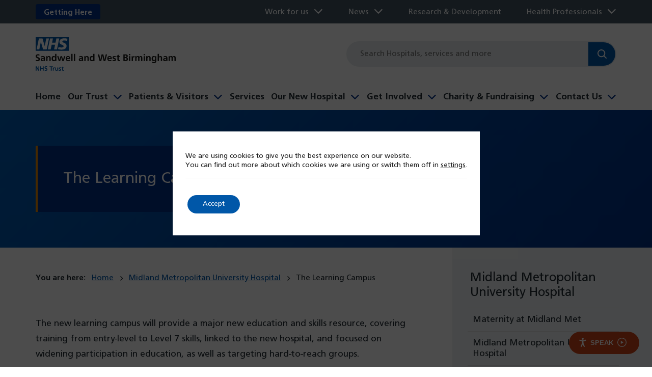

--- FILE ---
content_type: text/html; charset=UTF-8
request_url: https://www.swbh.nhs.uk/our-new-hospital/the-learning-campus/
body_size: 20424
content:
<!DOCTYPE html>
<html lang="en-GB">
<head>
	<meta charset="utf-8">
<script>
var gform;gform||(document.addEventListener("gform_main_scripts_loaded",function(){gform.scriptsLoaded=!0}),document.addEventListener("gform/theme/scripts_loaded",function(){gform.themeScriptsLoaded=!0}),window.addEventListener("DOMContentLoaded",function(){gform.domLoaded=!0}),gform={domLoaded:!1,scriptsLoaded:!1,themeScriptsLoaded:!1,isFormEditor:()=>"function"==typeof InitializeEditor,callIfLoaded:function(o){return!(!gform.domLoaded||!gform.scriptsLoaded||!gform.themeScriptsLoaded&&!gform.isFormEditor()||(gform.isFormEditor()&&console.warn("The use of gform.initializeOnLoaded() is deprecated in the form editor context and will be removed in Gravity Forms 3.1."),o(),0))},initializeOnLoaded:function(o){gform.callIfLoaded(o)||(document.addEventListener("gform_main_scripts_loaded",()=>{gform.scriptsLoaded=!0,gform.callIfLoaded(o)}),document.addEventListener("gform/theme/scripts_loaded",()=>{gform.themeScriptsLoaded=!0,gform.callIfLoaded(o)}),window.addEventListener("DOMContentLoaded",()=>{gform.domLoaded=!0,gform.callIfLoaded(o)}))},hooks:{action:{},filter:{}},addAction:function(o,r,e,t){gform.addHook("action",o,r,e,t)},addFilter:function(o,r,e,t){gform.addHook("filter",o,r,e,t)},doAction:function(o){gform.doHook("action",o,arguments)},applyFilters:function(o){return gform.doHook("filter",o,arguments)},removeAction:function(o,r){gform.removeHook("action",o,r)},removeFilter:function(o,r,e){gform.removeHook("filter",o,r,e)},addHook:function(o,r,e,t,n){null==gform.hooks[o][r]&&(gform.hooks[o][r]=[]);var d=gform.hooks[o][r];null==n&&(n=r+"_"+d.length),gform.hooks[o][r].push({tag:n,callable:e,priority:t=null==t?10:t})},doHook:function(r,o,e){var t;if(e=Array.prototype.slice.call(e,1),null!=gform.hooks[r][o]&&((o=gform.hooks[r][o]).sort(function(o,r){return o.priority-r.priority}),o.forEach(function(o){"function"!=typeof(t=o.callable)&&(t=window[t]),"action"==r?t.apply(null,e):e[0]=t.apply(null,e)})),"filter"==r)return e[0]},removeHook:function(o,r,t,n){var e;null!=gform.hooks[o][r]&&(e=(e=gform.hooks[o][r]).filter(function(o,r,e){return!!(null!=n&&n!=o.tag||null!=t&&t!=o.priority)}),gform.hooks[o][r]=e)}});
</script>

	<meta name="viewport" content="width=device-width, initial-scale=1, maximum-scale=2.0"/>
	<link rel="profile" href="https://gmpg.org/xfn/11">
	<title>The Learning Campus | Sandwell and West Birmingham NHS Trust</title>
	<link rel="apple-touch-icon" sizes="180x180" href="https://www.swbh.nhs.uk/wp-content/themes/swbh/library/images/favicons/apple-touch-icon.png?v=2">
<link rel="icon" type="image/png" sizes="32x32" href="https://www.swbh.nhs.uk/wp-content/themes/swbh/library/images/favicons/favicon-32x32.png?v=2">
<link rel="icon" type="image/png" sizes="16x16" href="https://www.swbh.nhs.uk/wp-content/themes/swbh/library/images/favicons/favicon-16x16.png?v=2">
<link rel="manifest" href="https://www.swbh.nhs.uk/wp-content/themes/swbh/library/images/favicons/site.webmanifest?v=2">
<link rel="mask-icon" href="https://www.swbh.nhs.uk/wp-content/themes/swbh/library/images/favicons/safari-pinned-tab.svg?v=2" color="#005eb8">
<link rel="shortcut icon" href="https://www.swbh.nhs.uk/wp-content/themes/swbh/library/images/favicons/favicon.ico?v=2">
<meta name="apple-mobile-web-app-title" content="Sandwell and West Birmingham NHS Trust">
<meta name="application-name" content="Sandwell and West Birmingham NHS Trust">
<meta name="msapplication-TileColor" content="#005eb8">
<meta name="msapplication-TileImage" content="https://www.swbh.nhs.uk/wp-content/themes/swbh/library/images//mstile-144x144.png?v=2">
<meta name="theme-color" content="#ffffff">
	<meta name='robots' content='index, follow, max-image-preview:large, max-snippet:-1, max-video-preview:-1' />

	<!-- This site is optimized with the Yoast SEO plugin v26.4 - https://yoast.com/wordpress/plugins/seo/ -->
	<link rel="canonical" href="https://www.swbh.nhs.uk/our-new-hospital/the-learning-campus/" />
	<meta property="og:locale" content="en_GB" />
	<meta property="og:type" content="article" />
	<meta property="og:title" content="The Learning Campus | Sandwell and West Birmingham NHS Trust" />
	<meta property="og:url" content="https://www.swbh.nhs.uk/our-new-hospital/the-learning-campus/" />
	<meta property="og:site_name" content="Sandwell and West Birmingham NHS Trust" />
	<meta property="article:modified_time" content="2025-11-10T15:36:13+00:00" />
	<meta property="og:image" content="https://www.swbh.nhs.uk/wp-content/uploads/2025/02/HB2303_MMLC_View_01_03-scaled-e1.jpg" />
	<meta property="og:image:width" content="2560" />
	<meta property="og:image:height" content="1326" />
	<meta property="og:image:type" content="image/jpeg" />
	<meta name="twitter:card" content="summary_large_image" />
	<meta name="twitter:label1" content="Estimated reading time" />
	<meta name="twitter:data1" content="2 minutes" />
	<script type="application/ld+json" class="yoast-schema-graph">{"@context":"https://schema.org","@graph":[{"@type":"WebPage","@id":"https://www.swbh.nhs.uk/our-new-hospital/the-learning-campus/","url":"https://www.swbh.nhs.uk/our-new-hospital/the-learning-campus/","name":"The Learning Campus | Sandwell and West Birmingham NHS Trust","isPartOf":{"@id":"https://www.swbh.nhs.uk/#website"},"primaryImageOfPage":{"@id":"https://www.swbh.nhs.uk/our-new-hospital/the-learning-campus/#primaryimage"},"image":{"@id":"https://www.swbh.nhs.uk/our-new-hospital/the-learning-campus/#primaryimage"},"thumbnailUrl":"https://www.swbh.nhs.uk/wp-content/uploads/2025/02/HB2303_MMLC_View_01_03-scaled-e1.jpg","datePublished":"2023-12-05T17:13:02+00:00","dateModified":"2025-11-10T15:36:13+00:00","breadcrumb":{"@id":"https://www.swbh.nhs.uk/our-new-hospital/the-learning-campus/#breadcrumb"},"inLanguage":"en-GB","potentialAction":[{"@type":"ReadAction","target":["https://www.swbh.nhs.uk/our-new-hospital/the-learning-campus/"]}]},{"@type":"ImageObject","inLanguage":"en-GB","@id":"https://www.swbh.nhs.uk/our-new-hospital/the-learning-campus/#primaryimage","url":"https://www.swbh.nhs.uk/wp-content/uploads/2025/02/HB2303_MMLC_View_01_03-scaled-e1.jpg","contentUrl":"https://www.swbh.nhs.uk/wp-content/uploads/2025/02/HB2303_MMLC_View_01_03-scaled-e1.jpg","width":2560,"height":1326},{"@type":"BreadcrumbList","@id":"https://www.swbh.nhs.uk/our-new-hospital/the-learning-campus/#breadcrumb","itemListElement":[{"@type":"ListItem","position":1,"name":"Home","item":"https://www.swbh.nhs.uk/"},{"@type":"ListItem","position":2,"name":"Midland Metropolitan University Hospital","item":"https://www.swbh.nhs.uk/our-new-hospital/"},{"@type":"ListItem","position":3,"name":"The Learning Campus"}]},{"@type":"WebSite","@id":"https://www.swbh.nhs.uk/#website","url":"https://www.swbh.nhs.uk/","name":"Sandwell and West Birmingham NHS Trust","description":"We’re committed to enhancing local lives, upholding an excellent teaching reputation, and fostering innovation and research.","potentialAction":[{"@type":"SearchAction","target":{"@type":"EntryPoint","urlTemplate":"https://www.swbh.nhs.uk/?s={search_term_string}"},"query-input":{"@type":"PropertyValueSpecification","valueRequired":true,"valueName":"search_term_string"}}],"inLanguage":"en-GB"}]}</script>
	<!-- / Yoast SEO plugin. -->


<link rel='dns-prefetch' href='//www.google.com' />
<link rel='dns-prefetch' href='//cdn.jsdelivr.net' />
<link rel="alternate" type="application/rss+xml" title="Sandwell and West Birmingham NHS Trust &raquo; Feed" href="https://www.swbh.nhs.uk/feed/" />
<link rel="alternate" type="application/rss+xml" title="Sandwell and West Birmingham NHS Trust &raquo; Comments Feed" href="https://www.swbh.nhs.uk/comments/feed/" />
<link rel="alternate" title="oEmbed (JSON)" type="application/json+oembed" href="https://www.swbh.nhs.uk/wp-json/oembed/1.0/embed?url=https%3A%2F%2Fwww.swbh.nhs.uk%2Four-new-hospital%2Fthe-learning-campus%2F" />
<link rel="alternate" title="oEmbed (XML)" type="text/xml+oembed" href="https://www.swbh.nhs.uk/wp-json/oembed/1.0/embed?url=https%3A%2F%2Fwww.swbh.nhs.uk%2Four-new-hospital%2Fthe-learning-campus%2F&#038;format=xml" />
<style id='wp-img-auto-sizes-contain-inline-css'>
img:is([sizes=auto i],[sizes^="auto," i]){contain-intrinsic-size:3000px 1500px}
/*# sourceURL=wp-img-auto-sizes-contain-inline-css */
</style>
<style id='wp-block-library-inline-css'>
:root{--wp-block-synced-color:#7a00df;--wp-block-synced-color--rgb:122,0,223;--wp-bound-block-color:var(--wp-block-synced-color);--wp-editor-canvas-background:#ddd;--wp-admin-theme-color:#007cba;--wp-admin-theme-color--rgb:0,124,186;--wp-admin-theme-color-darker-10:#006ba1;--wp-admin-theme-color-darker-10--rgb:0,107,160.5;--wp-admin-theme-color-darker-20:#005a87;--wp-admin-theme-color-darker-20--rgb:0,90,135;--wp-admin-border-width-focus:2px}@media (min-resolution:192dpi){:root{--wp-admin-border-width-focus:1.5px}}.wp-element-button{cursor:pointer}:root .has-very-light-gray-background-color{background-color:#eee}:root .has-very-dark-gray-background-color{background-color:#313131}:root .has-very-light-gray-color{color:#eee}:root .has-very-dark-gray-color{color:#313131}:root .has-vivid-green-cyan-to-vivid-cyan-blue-gradient-background{background:linear-gradient(135deg,#00d084,#0693e3)}:root .has-purple-crush-gradient-background{background:linear-gradient(135deg,#34e2e4,#4721fb 50%,#ab1dfe)}:root .has-hazy-dawn-gradient-background{background:linear-gradient(135deg,#faaca8,#dad0ec)}:root .has-subdued-olive-gradient-background{background:linear-gradient(135deg,#fafae1,#67a671)}:root .has-atomic-cream-gradient-background{background:linear-gradient(135deg,#fdd79a,#004a59)}:root .has-nightshade-gradient-background{background:linear-gradient(135deg,#330968,#31cdcf)}:root .has-midnight-gradient-background{background:linear-gradient(135deg,#020381,#2874fc)}:root{--wp--preset--font-size--normal:16px;--wp--preset--font-size--huge:42px}.has-regular-font-size{font-size:1em}.has-larger-font-size{font-size:2.625em}.has-normal-font-size{font-size:var(--wp--preset--font-size--normal)}.has-huge-font-size{font-size:var(--wp--preset--font-size--huge)}.has-text-align-center{text-align:center}.has-text-align-left{text-align:left}.has-text-align-right{text-align:right}.has-fit-text{white-space:nowrap!important}#end-resizable-editor-section{display:none}.aligncenter{clear:both}.items-justified-left{justify-content:flex-start}.items-justified-center{justify-content:center}.items-justified-right{justify-content:flex-end}.items-justified-space-between{justify-content:space-between}.screen-reader-text{border:0;clip-path:inset(50%);height:1px;margin:-1px;overflow:hidden;padding:0;position:absolute;width:1px;word-wrap:normal!important}.screen-reader-text:focus{background-color:#ddd;clip-path:none;color:#444;display:block;font-size:1em;height:auto;left:5px;line-height:normal;padding:15px 23px 14px;text-decoration:none;top:5px;width:auto;z-index:100000}html :where(.has-border-color){border-style:solid}html :where([style*=border-top-color]){border-top-style:solid}html :where([style*=border-right-color]){border-right-style:solid}html :where([style*=border-bottom-color]){border-bottom-style:solid}html :where([style*=border-left-color]){border-left-style:solid}html :where([style*=border-width]){border-style:solid}html :where([style*=border-top-width]){border-top-style:solid}html :where([style*=border-right-width]){border-right-style:solid}html :where([style*=border-bottom-width]){border-bottom-style:solid}html :where([style*=border-left-width]){border-left-style:solid}html :where(img[class*=wp-image-]){height:auto;max-width:100%}:where(figure){margin:0 0 1em}html :where(.is-position-sticky){--wp-admin--admin-bar--position-offset:var(--wp-admin--admin-bar--height,0px)}@media screen and (max-width:600px){html :where(.is-position-sticky){--wp-admin--admin-bar--position-offset:0px}}

/*# sourceURL=wp-block-library-inline-css */
</style><style id='global-styles-inline-css'>
:root{--wp--preset--aspect-ratio--square: 1;--wp--preset--aspect-ratio--4-3: 4/3;--wp--preset--aspect-ratio--3-4: 3/4;--wp--preset--aspect-ratio--3-2: 3/2;--wp--preset--aspect-ratio--2-3: 2/3;--wp--preset--aspect-ratio--16-9: 16/9;--wp--preset--aspect-ratio--9-16: 9/16;--wp--preset--color--black: #000000;--wp--preset--color--cyan-bluish-gray: #abb8c3;--wp--preset--color--white: #ffffff;--wp--preset--color--pale-pink: #f78da7;--wp--preset--color--vivid-red: #cf2e2e;--wp--preset--color--luminous-vivid-orange: #ff6900;--wp--preset--color--luminous-vivid-amber: #fcb900;--wp--preset--color--light-green-cyan: #7bdcb5;--wp--preset--color--vivid-green-cyan: #00d084;--wp--preset--color--pale-cyan-blue: #8ed1fc;--wp--preset--color--vivid-cyan-blue: #0693e3;--wp--preset--color--vivid-purple: #9b51e0;--wp--preset--gradient--vivid-cyan-blue-to-vivid-purple: linear-gradient(135deg,rgb(6,147,227) 0%,rgb(155,81,224) 100%);--wp--preset--gradient--light-green-cyan-to-vivid-green-cyan: linear-gradient(135deg,rgb(122,220,180) 0%,rgb(0,208,130) 100%);--wp--preset--gradient--luminous-vivid-amber-to-luminous-vivid-orange: linear-gradient(135deg,rgb(252,185,0) 0%,rgb(255,105,0) 100%);--wp--preset--gradient--luminous-vivid-orange-to-vivid-red: linear-gradient(135deg,rgb(255,105,0) 0%,rgb(207,46,46) 100%);--wp--preset--gradient--very-light-gray-to-cyan-bluish-gray: linear-gradient(135deg,rgb(238,238,238) 0%,rgb(169,184,195) 100%);--wp--preset--gradient--cool-to-warm-spectrum: linear-gradient(135deg,rgb(74,234,220) 0%,rgb(151,120,209) 20%,rgb(207,42,186) 40%,rgb(238,44,130) 60%,rgb(251,105,98) 80%,rgb(254,248,76) 100%);--wp--preset--gradient--blush-light-purple: linear-gradient(135deg,rgb(255,206,236) 0%,rgb(152,150,240) 100%);--wp--preset--gradient--blush-bordeaux: linear-gradient(135deg,rgb(254,205,165) 0%,rgb(254,45,45) 50%,rgb(107,0,62) 100%);--wp--preset--gradient--luminous-dusk: linear-gradient(135deg,rgb(255,203,112) 0%,rgb(199,81,192) 50%,rgb(65,88,208) 100%);--wp--preset--gradient--pale-ocean: linear-gradient(135deg,rgb(255,245,203) 0%,rgb(182,227,212) 50%,rgb(51,167,181) 100%);--wp--preset--gradient--electric-grass: linear-gradient(135deg,rgb(202,248,128) 0%,rgb(113,206,126) 100%);--wp--preset--gradient--midnight: linear-gradient(135deg,rgb(2,3,129) 0%,rgb(40,116,252) 100%);--wp--preset--font-size--small: 13px;--wp--preset--font-size--medium: 20px;--wp--preset--font-size--large: 36px;--wp--preset--font-size--x-large: 42px;--wp--preset--spacing--20: 0.44rem;--wp--preset--spacing--30: 0.67rem;--wp--preset--spacing--40: 1rem;--wp--preset--spacing--50: 1.5rem;--wp--preset--spacing--60: 2.25rem;--wp--preset--spacing--70: 3.38rem;--wp--preset--spacing--80: 5.06rem;--wp--preset--shadow--natural: 6px 6px 9px rgba(0, 0, 0, 0.2);--wp--preset--shadow--deep: 12px 12px 50px rgba(0, 0, 0, 0.4);--wp--preset--shadow--sharp: 6px 6px 0px rgba(0, 0, 0, 0.2);--wp--preset--shadow--outlined: 6px 6px 0px -3px rgb(255, 255, 255), 6px 6px rgb(0, 0, 0);--wp--preset--shadow--crisp: 6px 6px 0px rgb(0, 0, 0);}:where(.is-layout-flex){gap: 0.5em;}:where(.is-layout-grid){gap: 0.5em;}body .is-layout-flex{display: flex;}.is-layout-flex{flex-wrap: wrap;align-items: center;}.is-layout-flex > :is(*, div){margin: 0;}body .is-layout-grid{display: grid;}.is-layout-grid > :is(*, div){margin: 0;}:where(.wp-block-columns.is-layout-flex){gap: 2em;}:where(.wp-block-columns.is-layout-grid){gap: 2em;}:where(.wp-block-post-template.is-layout-flex){gap: 1.25em;}:where(.wp-block-post-template.is-layout-grid){gap: 1.25em;}.has-black-color{color: var(--wp--preset--color--black) !important;}.has-cyan-bluish-gray-color{color: var(--wp--preset--color--cyan-bluish-gray) !important;}.has-white-color{color: var(--wp--preset--color--white) !important;}.has-pale-pink-color{color: var(--wp--preset--color--pale-pink) !important;}.has-vivid-red-color{color: var(--wp--preset--color--vivid-red) !important;}.has-luminous-vivid-orange-color{color: var(--wp--preset--color--luminous-vivid-orange) !important;}.has-luminous-vivid-amber-color{color: var(--wp--preset--color--luminous-vivid-amber) !important;}.has-light-green-cyan-color{color: var(--wp--preset--color--light-green-cyan) !important;}.has-vivid-green-cyan-color{color: var(--wp--preset--color--vivid-green-cyan) !important;}.has-pale-cyan-blue-color{color: var(--wp--preset--color--pale-cyan-blue) !important;}.has-vivid-cyan-blue-color{color: var(--wp--preset--color--vivid-cyan-blue) !important;}.has-vivid-purple-color{color: var(--wp--preset--color--vivid-purple) !important;}.has-black-background-color{background-color: var(--wp--preset--color--black) !important;}.has-cyan-bluish-gray-background-color{background-color: var(--wp--preset--color--cyan-bluish-gray) !important;}.has-white-background-color{background-color: var(--wp--preset--color--white) !important;}.has-pale-pink-background-color{background-color: var(--wp--preset--color--pale-pink) !important;}.has-vivid-red-background-color{background-color: var(--wp--preset--color--vivid-red) !important;}.has-luminous-vivid-orange-background-color{background-color: var(--wp--preset--color--luminous-vivid-orange) !important;}.has-luminous-vivid-amber-background-color{background-color: var(--wp--preset--color--luminous-vivid-amber) !important;}.has-light-green-cyan-background-color{background-color: var(--wp--preset--color--light-green-cyan) !important;}.has-vivid-green-cyan-background-color{background-color: var(--wp--preset--color--vivid-green-cyan) !important;}.has-pale-cyan-blue-background-color{background-color: var(--wp--preset--color--pale-cyan-blue) !important;}.has-vivid-cyan-blue-background-color{background-color: var(--wp--preset--color--vivid-cyan-blue) !important;}.has-vivid-purple-background-color{background-color: var(--wp--preset--color--vivid-purple) !important;}.has-black-border-color{border-color: var(--wp--preset--color--black) !important;}.has-cyan-bluish-gray-border-color{border-color: var(--wp--preset--color--cyan-bluish-gray) !important;}.has-white-border-color{border-color: var(--wp--preset--color--white) !important;}.has-pale-pink-border-color{border-color: var(--wp--preset--color--pale-pink) !important;}.has-vivid-red-border-color{border-color: var(--wp--preset--color--vivid-red) !important;}.has-luminous-vivid-orange-border-color{border-color: var(--wp--preset--color--luminous-vivid-orange) !important;}.has-luminous-vivid-amber-border-color{border-color: var(--wp--preset--color--luminous-vivid-amber) !important;}.has-light-green-cyan-border-color{border-color: var(--wp--preset--color--light-green-cyan) !important;}.has-vivid-green-cyan-border-color{border-color: var(--wp--preset--color--vivid-green-cyan) !important;}.has-pale-cyan-blue-border-color{border-color: var(--wp--preset--color--pale-cyan-blue) !important;}.has-vivid-cyan-blue-border-color{border-color: var(--wp--preset--color--vivid-cyan-blue) !important;}.has-vivid-purple-border-color{border-color: var(--wp--preset--color--vivid-purple) !important;}.has-vivid-cyan-blue-to-vivid-purple-gradient-background{background: var(--wp--preset--gradient--vivid-cyan-blue-to-vivid-purple) !important;}.has-light-green-cyan-to-vivid-green-cyan-gradient-background{background: var(--wp--preset--gradient--light-green-cyan-to-vivid-green-cyan) !important;}.has-luminous-vivid-amber-to-luminous-vivid-orange-gradient-background{background: var(--wp--preset--gradient--luminous-vivid-amber-to-luminous-vivid-orange) !important;}.has-luminous-vivid-orange-to-vivid-red-gradient-background{background: var(--wp--preset--gradient--luminous-vivid-orange-to-vivid-red) !important;}.has-very-light-gray-to-cyan-bluish-gray-gradient-background{background: var(--wp--preset--gradient--very-light-gray-to-cyan-bluish-gray) !important;}.has-cool-to-warm-spectrum-gradient-background{background: var(--wp--preset--gradient--cool-to-warm-spectrum) !important;}.has-blush-light-purple-gradient-background{background: var(--wp--preset--gradient--blush-light-purple) !important;}.has-blush-bordeaux-gradient-background{background: var(--wp--preset--gradient--blush-bordeaux) !important;}.has-luminous-dusk-gradient-background{background: var(--wp--preset--gradient--luminous-dusk) !important;}.has-pale-ocean-gradient-background{background: var(--wp--preset--gradient--pale-ocean) !important;}.has-electric-grass-gradient-background{background: var(--wp--preset--gradient--electric-grass) !important;}.has-midnight-gradient-background{background: var(--wp--preset--gradient--midnight) !important;}.has-small-font-size{font-size: var(--wp--preset--font-size--small) !important;}.has-medium-font-size{font-size: var(--wp--preset--font-size--medium) !important;}.has-large-font-size{font-size: var(--wp--preset--font-size--large) !important;}.has-x-large-font-size{font-size: var(--wp--preset--font-size--x-large) !important;}
/*# sourceURL=global-styles-inline-css */
</style>

<style id='classic-theme-styles-inline-css'>
/*! This file is auto-generated */
.wp-block-button__link{color:#fff;background-color:#32373c;border-radius:9999px;box-shadow:none;text-decoration:none;padding:calc(.667em + 2px) calc(1.333em + 2px);font-size:1.125em}.wp-block-file__button{background:#32373c;color:#fff;text-decoration:none}
/*# sourceURL=/wp-includes/css/classic-themes.min.css */
</style>
<link rel='stylesheet' id='moove_gdpr_frontend-css' href='https://www.swbh.nhs.uk/wp-content/plugins/gdpr-cookie-compliance/dist/styles/gdpr-main-nf.css' media='all' />
<style id='moove_gdpr_frontend-inline-css'>
				#moove_gdpr_cookie_modal .moove-gdpr-modal-content .moove-gdpr-tab-main h3.tab-title, 
				#moove_gdpr_cookie_modal .moove-gdpr-modal-content .moove-gdpr-tab-main span.tab-title,
				#moove_gdpr_cookie_modal .moove-gdpr-modal-content .moove-gdpr-modal-left-content #moove-gdpr-menu li a, 
				#moove_gdpr_cookie_modal .moove-gdpr-modal-content .moove-gdpr-modal-left-content #moove-gdpr-menu li button,
				#moove_gdpr_cookie_modal .moove-gdpr-modal-content .moove-gdpr-modal-left-content .moove-gdpr-branding-cnt a,
				#moove_gdpr_cookie_modal .moove-gdpr-modal-content .moove-gdpr-modal-footer-content .moove-gdpr-button-holder a.mgbutton, 
				#moove_gdpr_cookie_modal .moove-gdpr-modal-content .moove-gdpr-modal-footer-content .moove-gdpr-button-holder button.mgbutton,
				#moove_gdpr_cookie_modal .cookie-switch .cookie-slider:after, 
				#moove_gdpr_cookie_modal .cookie-switch .slider:after, 
				#moove_gdpr_cookie_modal .switch .cookie-slider:after, 
				#moove_gdpr_cookie_modal .switch .slider:after,
				#moove_gdpr_cookie_info_bar .moove-gdpr-info-bar-container .moove-gdpr-info-bar-content p, 
				#moove_gdpr_cookie_info_bar .moove-gdpr-info-bar-container .moove-gdpr-info-bar-content p a,
				#moove_gdpr_cookie_info_bar .moove-gdpr-info-bar-container .moove-gdpr-info-bar-content a.mgbutton, 
				#moove_gdpr_cookie_info_bar .moove-gdpr-info-bar-container .moove-gdpr-info-bar-content button.mgbutton,
				#moove_gdpr_cookie_modal .moove-gdpr-modal-content .moove-gdpr-tab-main .moove-gdpr-tab-main-content h1, 
				#moove_gdpr_cookie_modal .moove-gdpr-modal-content .moove-gdpr-tab-main .moove-gdpr-tab-main-content h2, 
				#moove_gdpr_cookie_modal .moove-gdpr-modal-content .moove-gdpr-tab-main .moove-gdpr-tab-main-content h3, 
				#moove_gdpr_cookie_modal .moove-gdpr-modal-content .moove-gdpr-tab-main .moove-gdpr-tab-main-content h4, 
				#moove_gdpr_cookie_modal .moove-gdpr-modal-content .moove-gdpr-tab-main .moove-gdpr-tab-main-content h5, 
				#moove_gdpr_cookie_modal .moove-gdpr-modal-content .moove-gdpr-tab-main .moove-gdpr-tab-main-content h6,
				#moove_gdpr_cookie_modal .moove-gdpr-modal-content.moove_gdpr_modal_theme_v2 .moove-gdpr-modal-title .tab-title,
				#moove_gdpr_cookie_modal .moove-gdpr-modal-content.moove_gdpr_modal_theme_v2 .moove-gdpr-tab-main h3.tab-title, 
				#moove_gdpr_cookie_modal .moove-gdpr-modal-content.moove_gdpr_modal_theme_v2 .moove-gdpr-tab-main span.tab-title,
				#moove_gdpr_cookie_modal .moove-gdpr-modal-content.moove_gdpr_modal_theme_v2 .moove-gdpr-branding-cnt a {
					font-weight: inherit				}
			#moove_gdpr_cookie_modal,#moove_gdpr_cookie_info_bar,.gdpr_cookie_settings_shortcode_content{font-family:inherit}#moove_gdpr_save_popup_settings_button{background-color:#373737;color:#fff}#moove_gdpr_save_popup_settings_button:hover{background-color:#000}#moove_gdpr_cookie_info_bar .moove-gdpr-info-bar-container .moove-gdpr-info-bar-content a.mgbutton,#moove_gdpr_cookie_info_bar .moove-gdpr-info-bar-container .moove-gdpr-info-bar-content button.mgbutton{background-color:#0057a8}#moove_gdpr_cookie_modal .moove-gdpr-modal-content .moove-gdpr-modal-footer-content .moove-gdpr-button-holder a.mgbutton,#moove_gdpr_cookie_modal .moove-gdpr-modal-content .moove-gdpr-modal-footer-content .moove-gdpr-button-holder button.mgbutton,.gdpr_cookie_settings_shortcode_content .gdpr-shr-button.button-green{background-color:#0057a8;border-color:#0057a8}#moove_gdpr_cookie_modal .moove-gdpr-modal-content .moove-gdpr-modal-footer-content .moove-gdpr-button-holder a.mgbutton:hover,#moove_gdpr_cookie_modal .moove-gdpr-modal-content .moove-gdpr-modal-footer-content .moove-gdpr-button-holder button.mgbutton:hover,.gdpr_cookie_settings_shortcode_content .gdpr-shr-button.button-green:hover{background-color:#fff;color:#0057a8}#moove_gdpr_cookie_modal .moove-gdpr-modal-content .moove-gdpr-modal-close i,#moove_gdpr_cookie_modal .moove-gdpr-modal-content .moove-gdpr-modal-close span.gdpr-icon{background-color:#0057a8;border:1px solid #0057a8}#moove_gdpr_cookie_info_bar span.moove-gdpr-infobar-allow-all.focus-g,#moove_gdpr_cookie_info_bar span.moove-gdpr-infobar-allow-all:focus,#moove_gdpr_cookie_info_bar button.moove-gdpr-infobar-allow-all.focus-g,#moove_gdpr_cookie_info_bar button.moove-gdpr-infobar-allow-all:focus,#moove_gdpr_cookie_info_bar span.moove-gdpr-infobar-reject-btn.focus-g,#moove_gdpr_cookie_info_bar span.moove-gdpr-infobar-reject-btn:focus,#moove_gdpr_cookie_info_bar button.moove-gdpr-infobar-reject-btn.focus-g,#moove_gdpr_cookie_info_bar button.moove-gdpr-infobar-reject-btn:focus,#moove_gdpr_cookie_info_bar span.change-settings-button.focus-g,#moove_gdpr_cookie_info_bar span.change-settings-button:focus,#moove_gdpr_cookie_info_bar button.change-settings-button.focus-g,#moove_gdpr_cookie_info_bar button.change-settings-button:focus{-webkit-box-shadow:0 0 1px 3px #0057a8;-moz-box-shadow:0 0 1px 3px #0057a8;box-shadow:0 0 1px 3px #0057a8}#moove_gdpr_cookie_modal .moove-gdpr-modal-content .moove-gdpr-modal-close i:hover,#moove_gdpr_cookie_modal .moove-gdpr-modal-content .moove-gdpr-modal-close span.gdpr-icon:hover,#moove_gdpr_cookie_info_bar span[data-href]>u.change-settings-button{color:#0057a8}#moove_gdpr_cookie_modal .moove-gdpr-modal-content .moove-gdpr-modal-left-content #moove-gdpr-menu li.menu-item-selected a span.gdpr-icon,#moove_gdpr_cookie_modal .moove-gdpr-modal-content .moove-gdpr-modal-left-content #moove-gdpr-menu li.menu-item-selected button span.gdpr-icon{color:inherit}#moove_gdpr_cookie_modal .moove-gdpr-modal-content .moove-gdpr-modal-left-content #moove-gdpr-menu li a span.gdpr-icon,#moove_gdpr_cookie_modal .moove-gdpr-modal-content .moove-gdpr-modal-left-content #moove-gdpr-menu li button span.gdpr-icon{color:inherit}#moove_gdpr_cookie_modal .gdpr-acc-link{line-height:0;font-size:0;color:transparent;position:absolute}#moove_gdpr_cookie_modal .moove-gdpr-modal-content .moove-gdpr-modal-close:hover i,#moove_gdpr_cookie_modal .moove-gdpr-modal-content .moove-gdpr-modal-left-content #moove-gdpr-menu li a,#moove_gdpr_cookie_modal .moove-gdpr-modal-content .moove-gdpr-modal-left-content #moove-gdpr-menu li button,#moove_gdpr_cookie_modal .moove-gdpr-modal-content .moove-gdpr-modal-left-content #moove-gdpr-menu li button i,#moove_gdpr_cookie_modal .moove-gdpr-modal-content .moove-gdpr-modal-left-content #moove-gdpr-menu li a i,#moove_gdpr_cookie_modal .moove-gdpr-modal-content .moove-gdpr-tab-main .moove-gdpr-tab-main-content a:hover,#moove_gdpr_cookie_info_bar.moove-gdpr-dark-scheme .moove-gdpr-info-bar-container .moove-gdpr-info-bar-content a.mgbutton:hover,#moove_gdpr_cookie_info_bar.moove-gdpr-dark-scheme .moove-gdpr-info-bar-container .moove-gdpr-info-bar-content button.mgbutton:hover,#moove_gdpr_cookie_info_bar.moove-gdpr-dark-scheme .moove-gdpr-info-bar-container .moove-gdpr-info-bar-content a:hover,#moove_gdpr_cookie_info_bar.moove-gdpr-dark-scheme .moove-gdpr-info-bar-container .moove-gdpr-info-bar-content button:hover,#moove_gdpr_cookie_info_bar.moove-gdpr-dark-scheme .moove-gdpr-info-bar-container .moove-gdpr-info-bar-content span.change-settings-button:hover,#moove_gdpr_cookie_info_bar.moove-gdpr-dark-scheme .moove-gdpr-info-bar-container .moove-gdpr-info-bar-content button.change-settings-button:hover,#moove_gdpr_cookie_info_bar.moove-gdpr-dark-scheme .moove-gdpr-info-bar-container .moove-gdpr-info-bar-content u.change-settings-button:hover,#moove_gdpr_cookie_info_bar span[data-href]>u.change-settings-button,#moove_gdpr_cookie_info_bar.moove-gdpr-dark-scheme .moove-gdpr-info-bar-container .moove-gdpr-info-bar-content a.mgbutton.focus-g,#moove_gdpr_cookie_info_bar.moove-gdpr-dark-scheme .moove-gdpr-info-bar-container .moove-gdpr-info-bar-content button.mgbutton.focus-g,#moove_gdpr_cookie_info_bar.moove-gdpr-dark-scheme .moove-gdpr-info-bar-container .moove-gdpr-info-bar-content a.focus-g,#moove_gdpr_cookie_info_bar.moove-gdpr-dark-scheme .moove-gdpr-info-bar-container .moove-gdpr-info-bar-content button.focus-g,#moove_gdpr_cookie_info_bar.moove-gdpr-dark-scheme .moove-gdpr-info-bar-container .moove-gdpr-info-bar-content a.mgbutton:focus,#moove_gdpr_cookie_info_bar.moove-gdpr-dark-scheme .moove-gdpr-info-bar-container .moove-gdpr-info-bar-content button.mgbutton:focus,#moove_gdpr_cookie_info_bar.moove-gdpr-dark-scheme .moove-gdpr-info-bar-container .moove-gdpr-info-bar-content a:focus,#moove_gdpr_cookie_info_bar.moove-gdpr-dark-scheme .moove-gdpr-info-bar-container .moove-gdpr-info-bar-content button:focus,#moove_gdpr_cookie_info_bar.moove-gdpr-dark-scheme .moove-gdpr-info-bar-container .moove-gdpr-info-bar-content span.change-settings-button.focus-g,span.change-settings-button:focus,button.change-settings-button.focus-g,button.change-settings-button:focus,#moove_gdpr_cookie_info_bar.moove-gdpr-dark-scheme .moove-gdpr-info-bar-container .moove-gdpr-info-bar-content u.change-settings-button.focus-g,#moove_gdpr_cookie_info_bar.moove-gdpr-dark-scheme .moove-gdpr-info-bar-container .moove-gdpr-info-bar-content u.change-settings-button:focus{color:#0057a8}#moove_gdpr_cookie_modal .moove-gdpr-branding.focus-g span,#moove_gdpr_cookie_modal .moove-gdpr-modal-content .moove-gdpr-tab-main a.focus-g,#moove_gdpr_cookie_modal .moove-gdpr-modal-content .moove-gdpr-tab-main .gdpr-cd-details-toggle.focus-g{color:#0057a8}#moove_gdpr_cookie_modal.gdpr_lightbox-hide{display:none}#moove_gdpr_cookie_info_bar.gdpr-full-screen-infobar .moove-gdpr-info-bar-container .moove-gdpr-info-bar-content .moove-gdpr-cookie-notice p a{color:#0057a8!important}
/*# sourceURL=moove_gdpr_frontend-inline-css */
</style>
<link rel='stylesheet' id='gdpr_cc_addon_frontend-css' href='https://www.swbh.nhs.uk/wp-content/plugins/gdpr-cookie-compliance-addon/assets/css/gdpr_cc_addon.css' media='all' />
<link rel='stylesheet' id='bones-stylesheet-css' href='https://www.swbh.nhs.uk/wp-content/themes/swbh/library/css/style.css?09' media='all' />
<link rel="https://api.w.org/" href="https://www.swbh.nhs.uk/wp-json/" /><link rel="alternate" title="JSON" type="application/json" href="https://www.swbh.nhs.uk/wp-json/wp/v2/pages/2110" /><link rel='shortlink' href='https://www.swbh.nhs.uk/?p=2110' />
<link rel="icon" href="https://www.swbh.nhs.uk/wp-content/uploads/2024/04/favicon-32x32-1.png" sizes="32x32" />
<link rel="icon" href="https://www.swbh.nhs.uk/wp-content/uploads/2024/04/favicon-32x32-1.png" sizes="192x192" />
<link rel="apple-touch-icon" href="https://www.swbh.nhs.uk/wp-content/uploads/2024/04/favicon-32x32-1.png" />
<meta name="msapplication-TileImage" content="https://www.swbh.nhs.uk/wp-content/uploads/2024/04/favicon-32x32-1.png" />
<link rel='stylesheet' id='gform_basic-css' href='https://www.swbh.nhs.uk/wp-content/plugins/gravityforms/assets/css/dist/basic.min.css' media='all' />
<link rel='stylesheet' id='gform_theme_components-css' href='https://www.swbh.nhs.uk/wp-content/plugins/gravityforms/assets/css/dist/theme-components.min.css' media='all' />
<link rel='stylesheet' id='gform_theme-css' href='https://www.swbh.nhs.uk/wp-content/plugins/gravityforms/assets/css/dist/theme.min.css' media='all' />
</head>

<body class="wp-singular page-template-default page page-id-2110 page-child parent-pageid-2096 wp-theme-swbh">

	<div id="__ba_launchpad"></div>

	<div class="skip-link">
		<div class="container">
			<a class="skip-link__btn" href="#main-content">Skip to main content</a>
		</div>
	</div>

	<header class="header">
		<nav class="header__eyebrow">
			<div class="container">
				<div class="menu-eyebrow-links-container"><ul id="menu-eyebrow-links" class="nav"><li id="menu-item-5991" class="btn menu-item menu-item-type-post_type menu-item-object-page menu-item-5991"><a href="https://www.swbh.nhs.uk/contact-us/our-hospitals-and-gp-services/">Getting Here</a></li>
<li id="menu-item-2294" class="menu-item menu-item-type-post_type menu-item-object-page menu-item-has-children menu-item-2294"><a href="https://www.swbh.nhs.uk/work-for-us/" aria-haspopup="true" aria-expanded="false">Work for us</a><button type="button" class="menu-item__toggle" aria-label="Toggle Work for us submenu" aria-expanded="false"><span class="fa-solid fa-chevron-down" role="presentation"></span></button>
<ul class="sub-menu">
	<li id="menu-item-2297" class="menu-item menu-item-type-post_type menu-item-object-page menu-item-2297"><a href="https://www.swbh.nhs.uk/work-for-us/current-vacancies/">Current vacancies</a></li>
	<li id="menu-item-2298" class="menu-item menu-item-type-post_type menu-item-object-page menu-item-2298"><a href="https://www.swbh.nhs.uk/work-for-us/apprenticeships/">Apprenticeships</a></li>
	<li id="menu-item-2299" class="menu-item menu-item-type-post_type menu-item-object-page menu-item-2299"><a href="https://www.swbh.nhs.uk/work-for-us/work-experience/">Work Experience</a></li>
	<li id="menu-item-2295" class="menu-item menu-item-type-post_type menu-item-object-page menu-item-2295"><a href="https://www.swbh.nhs.uk/work-for-us/the-learning-works/">The Learning Works</a></li>
	<li id="menu-item-2769" class="menu-item menu-item-type-post_type menu-item-object-page menu-item-2769"><a href="https://www.swbh.nhs.uk/work-for-us/welcome-to-new-starters/">Welcome to New Starters</a></li>
	<li id="menu-item-2296" class="menu-item menu-item-type-post_type menu-item-object-page menu-item-2296"><a href="https://www.swbh.nhs.uk/work-for-us/our-teams/">Our Teams</a></li>
	<li id="menu-item-2300" class="menu-item menu-item-type-post_type menu-item-object-page menu-item-2300"><a href="https://www.swbh.nhs.uk/work-for-us/staff-benefits/">Staff Benefits</a></li>
	<li id="menu-item-2302" class="menu-item menu-item-type-post_type menu-item-object-page menu-item-2302"><a href="https://www.swbh.nhs.uk/work-for-us/freedom-to-speak-up-guardians/">Freedom to Speak Up Guardians</a></li>
	<li id="menu-item-2301" class="menu-item menu-item-type-post_type menu-item-object-page menu-item-2301"><a href="https://www.swbh.nhs.uk/work-for-us/black-lives-matter/">Black Lives Matter</a></li>
</ul>
</li>
<li id="menu-item-2303" class="menu-item menu-item-type-post_type menu-item-object-page menu-item-has-children menu-item-2303"><a href="https://www.swbh.nhs.uk/news/" aria-haspopup="true" aria-expanded="false">News</a><button type="button" class="menu-item__toggle" aria-label="Toggle News submenu" aria-expanded="false"><span class="fa-solid fa-chevron-down" role="presentation"></span></button>
<ul class="sub-menu">
	<li id="menu-item-2304" class="menu-item menu-item-type-post_type menu-item-object-page menu-item-2304"><a href="https://www.swbh.nhs.uk/news/news-stories/">News Stories</a></li>
	<li id="menu-item-2305" class="menu-item menu-item-type-post_type menu-item-object-page menu-item-2305"><a href="http://www.swbh.nhs.uk/nhs-heroes/">NHS Heroes</a></li>
	<li id="menu-item-2306" class="menu-item menu-item-type-post_type menu-item-object-page menu-item-2306"><a href="https://www.swbh.nhs.uk/news/our-history/">Our History</a></li>
	<li id="menu-item-11896" class="menu-item menu-item-type-post_type menu-item-object-page menu-item-11896"><a href="https://www.swbh.nhs.uk/news/our-history/nhs-birthdays/">NHS Birthday Celebrations</a></li>
</ul>
</li>
<li id="menu-item-2307" class="menu-item menu-item-type-post_type menu-item-object-page menu-item-2307"><a href="https://www.swbh.nhs.uk/research-development/">Research &#038; Development</a></li>
<li id="menu-item-2308" class="menu-item menu-item-type-post_type menu-item-object-page menu-item-has-children menu-item-2308"><a href="https://www.swbh.nhs.uk/health-professionals/" aria-haspopup="true" aria-expanded="false">Health Professionals</a><button type="button" class="menu-item__toggle" aria-label="Toggle Health Professionals submenu" aria-expanded="false"><span class="fa-solid fa-chevron-down" role="presentation"></span></button>
<ul class="sub-menu">
	<li id="menu-item-2309" class="menu-item menu-item-type-post_type menu-item-object-page menu-item-2309"><a href="https://www.swbh.nhs.uk/health-professionals/referral-information/">Referral Information</a></li>
	<li id="menu-item-2311" class="menu-item menu-item-type-post_type menu-item-object-page menu-item-2311"><a href="https://www.swbh.nhs.uk/health-professionals/gp-practice-support/">GP Practice Support</a></li>
	<li id="menu-item-2312" class="menu-item menu-item-type-post_type menu-item-object-page menu-item-2312"><a target="_blank" href="http://bcpathology.org.uk/#new_tab">Pathology</a></li>
	<li id="menu-item-2310" class="menu-item menu-item-type-post_type menu-item-object-page menu-item-2310"><a target="_blank" href="https://www.formularycomplete.com/report/public/SWB#new_tab">Patient Formulary</a></li>
	<li id="menu-item-2777" class="menu-item menu-item-type-post_type menu-item-object-page menu-item-2777"><a href="https://www.swbh.nhs.uk/health-professionals/connected-palliative-care/">Connected Palliative Care</a></li>
</ul>
</li>
</ul></div>			</div>
		</nav>
		<div class="header__top">
			<div class="container">
				<a href="https://www.swbh.nhs.uk/" class="header__top__logo">
					<img class="header__top__logo--sm" src="https://www.swbh.nhs.uk/wp-content/themes/swbh/library/images/branding/logo-sm.svg" alt="Sandwell and West Birmingham Hospitals, NHS Trust" width="140" height="76">
					<img class="header__top__logo--lg" src="https://www.swbh.nhs.uk/wp-content/themes/swbh/library/images/branding/logo.svg" alt="Sandwell and West Birmingham Hospitals, NHS Trust" width="275" height="65">
				</a>


				<button class="header__top__mobile-search" aria-label="Focus website search" aria-expanded="false"><span class="screen-reader-text">Search bar</span><svg xmlns="http://www.w3.org/2000/svg" width="18" height="17.988" viewBox="0 0 18 17.988"><path data-name="Path 54" d="M19.631,14.581a7.624,7.624,0,1,0-1.344,1.344l.041.043,4.039,4.04a.953.953,0,1,0,1.348-1.348l-4.04-4.039-.043-.04ZM17.654,5.87a5.713,5.713,0,1,1-8.079,0,5.712,5.712,0,0,1,8.079,0Z" transform="translate(-5.993 -2.299)" fill="#fff" fill-rule="evenodd"/></svg></button>

				<button class="header__top__nav-toggle" aria-label="Show menu navigation" aria-expanded="false"><span class="screen-reader-text">Show menu navigation</span><span class="header__top__nav-toggle__label"><i class="fa-solid fa-bars"></i>Menu</span></button>

				<div class="header__top__search">
					
<form role="search" aria-label="Header Search Form" method="get" class="searchform" action="https://www.swbh.nhs.uk/">
    <label for="s_69728407348f3" class="screen-reader-text">Site search</label>
    <input type="search" name="s" value="" aria-label="Site search" placeholder="Search Hospitals, services and more" id="s_69728407348f3" minlength="2"/>
    <button type="button" class="searchform__clear" tabindex="0" aria-label="Clear search input"><i class="fa-solid fa-xmark"></i></button>
    <button type="submit" id="searchsubmit_69728407348f3" aria-label="Search"><svg xmlns="http://www.w3.org/2000/svg" width="18" height="17.988" viewBox="0 0 18 17.988"><path data-name="Path 54" d="M19.631,14.581a7.624,7.624,0,1,0-1.344,1.344l.041.043,4.039,4.04a.953.953,0,1,0,1.348-1.348l-4.04-4.039-.043-.04ZM17.654,5.87a5.713,5.713,0,1,1-8.079,0,5.712,5.712,0,0,1,8.079,0Z" transform="translate(-5.993 -2.299)" fill="#fff" fill-rule="evenodd"/></svg></button>
</form>
					<button class="header__top__search__close" aria-expanded="false" aria-hidden="true" tabindex="-1"><i class="fa-solid fa-xmark" role="presentation"></i><span class="screen-reader-text">Close search bar</span></button>
				</div>
			</div>
		</div>


		<nav id="navigation" class="header__navigation" aria-label="Main Menu">
			<div class="container">
				<div class="menu-main-menu-container"><ul id="menu-main-menu" class="nav main-nav"><li id="menu-item-4625" class=" menu-item menu-item-type-post_type menu-item-object-page menu-item-home"><a href="https://www.swbh.nhs.uk/" aria-haspopup="true" aria-expanded="false" style="border-color: #003087;">Home</a></li><li id="menu-item-1929" class=" menu-item menu-item-type-post_type menu-item-object-page menu-item-has-children mega-menu"><a href="https://www.swbh.nhs.uk/our-trust/" aria-haspopup="true" aria-expanded="false" style="border-color: #330072;">Our Trust</a><button type="button" class="menu-item__toggle" aria-label="Toggle Our Trust submenu" aria-expanded="false"><span class="fa-solid fa-chevron-down" role="presentation"></span></button><div class="mega-menu__wrap"><div class="container"><img width="531" height="414" src="https://www.swbh.nhs.uk/wp-content/uploads/2023/12/our-trust-lg.jpg" class="attachment-full size-full" alt="" decoding="async" fetchpriority="high" srcset="https://www.swbh.nhs.uk/wp-content/uploads/2023/12/our-trust-lg.jpg 531w, https://www.swbh.nhs.uk/wp-content/uploads/2023/12/our-trust-lg-300x234.jpg 300w, https://www.swbh.nhs.uk/wp-content/uploads/2023/12/our-trust-lg-125x97.jpg 125w" sizes="(max-width: 531px) 100vw, 531px" /><ul class="sub-menu"><li class="back-step"><button class="back-to-menu" type="button" aria-label="Return to previous menu" aria-hidden="false" tabindex="-1"><svg xmlns="http://www.w3.org/2000/svg" width="8.832" height="18.625" viewBox="0 0 8.832 18.625"><g transform="translate(18.957 -2.25) rotate(90)"><path data-name="Path 339" d="M5.894,19.833,3.375,17.792,5.894,15.75" transform="translate(0 -2.458)" fill="none" stroke="#000" stroke-linecap="round" stroke-linejoin="round" stroke-width="2.25"></path><path data-name="Path 340" d="M4.5,15.333H16.073c2.313,0,4.172-1.574,4.172-3.445V11.25" transform="translate(-0.495)" fill="none" stroke="#000" stroke-linecap="round" stroke-linejoin="round" stroke-width="2.25"></path></g></svg>Go Back</button></li><li id="menu-item-1930" class=" menu-item menu-item-type-post_type menu-item-object-page"><a href="https://www.swbh.nhs.uk/our-trust/about-us/" aria-haspopup="true" aria-expanded="false">About us</a></li><li id="menu-item-1952" class=" menu-item menu-item-type-post_type menu-item-object-page menu-item-has-children"><a href="https://www.swbh.nhs.uk/our-trust/our-strategy/" aria-haspopup="true" aria-expanded="false">Our Strategy</a><button type="button" class="menu-item__toggle" aria-label="Toggle Our Strategy submenu" aria-expanded="false"><span class="arrow-button" role="presentation"><svg xmlns="http://www.w3.org/2000/svg" width="25" height="25" viewBox="0 0 25 25"><g data-name="Group 724" transform="translate(-956 0)"><circle data-name="Ellipse 6" cx="12.5" cy="12.5" r="12.5" transform="translate(956 0)" fill="#005eb8"/><path d="M5.447,5.693l5.267-4.588q.425-.481.057-.85Q10.29-.226,9.921.2L5.447,4.108,1.029.2Q.66-.225.179.256q-.4.4.085.85Z" transform="translate(966 17.942) rotate(-90)" fill="#fff"/></g></svg></span></button><ul class="sub-menu"><li class="back-step"><button class="back-to-menu" type="button" aria-label="Return to previous menu" aria-hidden="false" tabindex="-1"><svg xmlns="http://www.w3.org/2000/svg" width="8.832" height="18.625" viewBox="0 0 8.832 18.625"><g transform="translate(18.957 -2.25) rotate(90)"><path data-name="Path 339" d="M5.894,19.833,3.375,17.792,5.894,15.75" transform="translate(0 -2.458)" fill="none" stroke="#000" stroke-linecap="round" stroke-linejoin="round" stroke-width="2.25"></path><path data-name="Path 340" d="M4.5,15.333H16.073c2.313,0,4.172-1.574,4.172-3.445V11.25" transform="translate(-0.495)" fill="none" stroke="#000" stroke-linecap="round" stroke-linejoin="round" stroke-width="2.25"></path></g></svg>Go Back</button></li><li id="menu-item-1956" class=" menu-item menu-item-type-post_type menu-item-object-page"><a href="https://www.swbh.nhs.uk/our-trust/our-strategy/our-annual-plan/" aria-haspopup="true" aria-expanded="false">Our Annual Plan</a></li><li id="menu-item-1955" class=" menu-item menu-item-type-post_type menu-item-object-page"><a href="https://www.swbh.nhs.uk/our-trust/our-strategy/our-patients/" aria-haspopup="true" aria-expanded="false">Our Patients</a></li><li id="menu-item-1954" class=" menu-item menu-item-type-post_type menu-item-object-page"><a href="https://www.swbh.nhs.uk/our-trust/our-strategy/our-people/" aria-haspopup="true" aria-expanded="false">Our People</a></li><li id="menu-item-1953" class=" menu-item menu-item-type-post_type menu-item-object-page"><a href="https://www.swbh.nhs.uk/our-trust/our-strategy/our-population/" aria-haspopup="true" aria-expanded="false">Our Population</a></li><li id="menu-item-2385" class=" menu-item menu-item-type-post_type menu-item-object-page"><a href="https://www.swbh.nhs.uk/our-trust/our-strategy/our-values/" aria-haspopup="true" aria-expanded="false">Our Values</a></li><li id="menu-item-14074" class=" menu-item menu-item-type-post_type menu-item-object-page"><a href="https://www.swbh.nhs.uk/our-trust/our-strategy/green-plan/" aria-haspopup="true" aria-expanded="false">Our Green Plan</a></li><li id="menu-item-3124" class=" menu-item menu-item-type-post_type menu-item-object-page"><a href="https://www.swbh.nhs.uk/our-trust/our-strategy/long-term-financial-model/" aria-haspopup="true" aria-expanded="false">Long Term Financial Model</a></li></ul></li><li id="menu-item-1961" class=" menu-item menu-item-type-post_type menu-item-object-page menu-item-has-children"><a href="https://www.swbh.nhs.uk/our-trust/trust-board/" aria-haspopup="true" aria-expanded="false">Trust Board</a><button type="button" class="menu-item__toggle" aria-label="Toggle Trust Board submenu" aria-expanded="false"><span class="arrow-button" role="presentation"><svg xmlns="http://www.w3.org/2000/svg" width="25" height="25" viewBox="0 0 25 25"><g data-name="Group 724" transform="translate(-956 0)"><circle data-name="Ellipse 6" cx="12.5" cy="12.5" r="12.5" transform="translate(956 0)" fill="#005eb8"/><path d="M5.447,5.693l5.267-4.588q.425-.481.057-.85Q10.29-.226,9.921.2L5.447,4.108,1.029.2Q.66-.225.179.256q-.4.4.085.85Z" transform="translate(966 17.942) rotate(-90)" fill="#fff"/></g></svg></span></button><ul class="sub-menu"><li class="back-step"><button class="back-to-menu" type="button" aria-label="Return to previous menu" aria-hidden="false" tabindex="-1"><svg xmlns="http://www.w3.org/2000/svg" width="8.832" height="18.625" viewBox="0 0 8.832 18.625"><g transform="translate(18.957 -2.25) rotate(90)"><path data-name="Path 339" d="M5.894,19.833,3.375,17.792,5.894,15.75" transform="translate(0 -2.458)" fill="none" stroke="#000" stroke-linecap="round" stroke-linejoin="round" stroke-width="2.25"></path><path data-name="Path 340" d="M4.5,15.333H16.073c2.313,0,4.172-1.574,4.172-3.445V11.25" transform="translate(-0.495)" fill="none" stroke="#000" stroke-linecap="round" stroke-linejoin="round" stroke-width="2.25"></path></g></svg>Go Back</button></li><li id="menu-item-2007" class=" menu-item menu-item-type-post_type menu-item-object-page"><a href="https://www.swbh.nhs.uk/our-trust/trust-board/board-members-and-exec-team/" aria-haspopup="true" aria-expanded="false">Board members and Exec team</a></li><li id="menu-item-2008" class=" menu-item menu-item-type-post_type menu-item-object-page"><a href="https://www.swbh.nhs.uk/our-trust/trust-board/board-meeting-dates/" aria-haspopup="true" aria-expanded="false">Board Meeting Dates</a></li><li id="menu-item-2009" class=" menu-item menu-item-type-post_type menu-item-object-page"><a href="https://www.swbh.nhs.uk/our-trust/trust-board/public-trust-board-papers/" aria-haspopup="true" aria-expanded="false">Public Trust Board Papers</a></li><li id="menu-item-2010" class=" menu-item menu-item-type-post_type menu-item-object-page"><a href="https://www.swbh.nhs.uk/our-trust/trust-board/board-sub-comittees/" aria-haspopup="true" aria-expanded="false">Board Sub-Committees</a></li></ul></li><li id="menu-item-1960" class=" menu-item menu-item-type-post_type menu-item-object-page"><a href="https://www.swbh.nhs.uk/our-trust/partnerships/" aria-haspopup="true" aria-expanded="false">Partnerships</a></li><li id="menu-item-1959" class=" menu-item menu-item-type-post_type menu-item-object-page"><a href="https://www.swbh.nhs.uk/our-trust/publications/" aria-haspopup="true" aria-expanded="false">Publications</a></li><li id="menu-item-2011" class=" menu-item menu-item-type-post_type menu-item-object-page menu-item-has-children"><a href="https://www.swbh.nhs.uk/our-trust/equality-diversity-and-inclusion/" aria-haspopup="true" aria-expanded="false">Equality Diversity and Inclusion</a><button type="button" class="menu-item__toggle" aria-label="Toggle Equality Diversity and Inclusion submenu" aria-expanded="false"><span class="arrow-button" role="presentation"><svg xmlns="http://www.w3.org/2000/svg" width="25" height="25" viewBox="0 0 25 25"><g data-name="Group 724" transform="translate(-956 0)"><circle data-name="Ellipse 6" cx="12.5" cy="12.5" r="12.5" transform="translate(956 0)" fill="#005eb8"/><path d="M5.447,5.693l5.267-4.588q.425-.481.057-.85Q10.29-.226,9.921.2L5.447,4.108,1.029.2Q.66-.225.179.256q-.4.4.085.85Z" transform="translate(966 17.942) rotate(-90)" fill="#fff"/></g></svg></span></button><ul class="sub-menu"><li class="back-step"><button class="back-to-menu" type="button" aria-label="Return to previous menu" aria-hidden="false" tabindex="-1"><svg xmlns="http://www.w3.org/2000/svg" width="8.832" height="18.625" viewBox="0 0 8.832 18.625"><g transform="translate(18.957 -2.25) rotate(90)"><path data-name="Path 339" d="M5.894,19.833,3.375,17.792,5.894,15.75" transform="translate(0 -2.458)" fill="none" stroke="#000" stroke-linecap="round" stroke-linejoin="round" stroke-width="2.25"></path><path data-name="Path 340" d="M4.5,15.333H16.073c2.313,0,4.172-1.574,4.172-3.445V11.25" transform="translate(-0.495)" fill="none" stroke="#000" stroke-linecap="round" stroke-linejoin="round" stroke-width="2.25"></path></g></svg>Go Back</button></li><li id="menu-item-14089" class=" menu-item menu-item-type-post_type menu-item-object-page"><a href="https://www.swbh.nhs.uk/our-trust/equality-diversity-and-inclusion/sexual-safety-charter/" aria-haspopup="true" aria-expanded="false">Sexual Safety Charter</a></li></ul></li><li id="menu-item-1962" class=" menu-item menu-item-type-post_type menu-item-object-page menu-item-has-children"><a href="https://www.swbh.nhs.uk/our-trust/statutory-information/" aria-haspopup="true" aria-expanded="false">Statutory Information</a><button type="button" class="menu-item__toggle" aria-label="Toggle Statutory Information submenu" aria-expanded="false"><span class="arrow-button" role="presentation"><svg xmlns="http://www.w3.org/2000/svg" width="25" height="25" viewBox="0 0 25 25"><g data-name="Group 724" transform="translate(-956 0)"><circle data-name="Ellipse 6" cx="12.5" cy="12.5" r="12.5" transform="translate(956 0)" fill="#005eb8"/><path d="M5.447,5.693l5.267-4.588q.425-.481.057-.85Q10.29-.226,9.921.2L5.447,4.108,1.029.2Q.66-.225.179.256q-.4.4.085.85Z" transform="translate(966 17.942) rotate(-90)" fill="#fff"/></g></svg></span></button><ul class="sub-menu"><li class="back-step"><button class="back-to-menu" type="button" aria-label="Return to previous menu" aria-hidden="false" tabindex="-1"><svg xmlns="http://www.w3.org/2000/svg" width="8.832" height="18.625" viewBox="0 0 8.832 18.625"><g transform="translate(18.957 -2.25) rotate(90)"><path data-name="Path 339" d="M5.894,19.833,3.375,17.792,5.894,15.75" transform="translate(0 -2.458)" fill="none" stroke="#000" stroke-linecap="round" stroke-linejoin="round" stroke-width="2.25"></path><path data-name="Path 340" d="M4.5,15.333H16.073c2.313,0,4.172-1.574,4.172-3.445V11.25" transform="translate(-0.495)" fill="none" stroke="#000" stroke-linecap="round" stroke-linejoin="round" stroke-width="2.25"></path></g></svg>Go Back</button></li><li id="menu-item-2014" class=" menu-item menu-item-type-post_type menu-item-object-page"><a href="https://www.swbh.nhs.uk/our-trust/statutory-information/accessibility-statement/" aria-haspopup="true" aria-expanded="false">Accessibility Statement</a></li><li id="menu-item-2016" class=" menu-item menu-item-type-post_type menu-item-object-page"><a href="https://www.swbh.nhs.uk/our-trust/statutory-information/freedom-of-information/" aria-haspopup="true" aria-expanded="false">Freedom of Information</a></li><li id="menu-item-13741" class=" menu-item menu-item-type-post_type menu-item-object-page"><a href="https://www.swbh.nhs.uk/national-maternity-investigation/" aria-haspopup="true" aria-expanded="false">National Maternity Investigation</a></li></ul></li></ul></div></div></li><li id="menu-item-4512" class="sub-menu-balance menu-item menu-item-type-post_type menu-item-object-page menu-item-has-children mega-menu mega-menu--cols"><a href="https://www.swbh.nhs.uk/patients-visitors/" aria-haspopup="true" aria-expanded="false" style="border-color: #fae100;">Patients &#038; Visitors</a><button type="button" class="menu-item__toggle" aria-label="Toggle Patients &#038; Visitors submenu" aria-expanded="false"><span class="fa-solid fa-chevron-down" role="presentation"></span></button><div class="mega-menu__wrap"><div class="container"><img width="531" height="414" src="https://www.swbh.nhs.uk/wp-content/uploads/2023/12/patients-visitors-lg.jpg" class="attachment-full size-full" alt="" decoding="async" srcset="https://www.swbh.nhs.uk/wp-content/uploads/2023/12/patients-visitors-lg.jpg 531w, https://www.swbh.nhs.uk/wp-content/uploads/2023/12/patients-visitors-lg-300x234.jpg 300w, https://www.swbh.nhs.uk/wp-content/uploads/2023/12/patients-visitors-lg-125x97.jpg 125w" sizes="(max-width: 531px) 100vw, 531px" /><ul class="sub-menu"><li class="back-step"><button class="back-to-menu" type="button" aria-label="Return to previous menu" aria-hidden="false" tabindex="-1"><svg xmlns="http://www.w3.org/2000/svg" width="8.832" height="18.625" viewBox="0 0 8.832 18.625"><g transform="translate(18.957 -2.25) rotate(90)"><path data-name="Path 339" d="M5.894,19.833,3.375,17.792,5.894,15.75" transform="translate(0 -2.458)" fill="none" stroke="#000" stroke-linecap="round" stroke-linejoin="round" stroke-width="2.25"></path><path data-name="Path 340" d="M4.5,15.333H16.073c2.313,0,4.172-1.574,4.172-3.445V11.25" transform="translate(-0.495)" fill="none" stroke="#000" stroke-linecap="round" stroke-linejoin="round" stroke-width="2.25"></path></g></svg>Go Back</button></li><li id="menu-item-14024" class=" menu-item menu-item-type-post_type menu-item-object-page"><a href="https://www.swbh.nhs.uk/patients-visitors/live-ae-wait-times/" aria-haspopup="true" aria-expanded="false">Live A&#038;E Wait Times</a></li><li id="menu-item-2068" class=" menu-item menu-item-type-post_type menu-item-object-page"><a href="https://www.swbh.nhs.uk/patients-visitors/hospital-accessibility/" aria-haspopup="true" aria-expanded="false">Hospital Accessibility</a></li><li id="menu-item-2485" class=" menu-item menu-item-type-post_type menu-item-object-page"><a href="https://www.swbh.nhs.uk/patients-visitors/pharmacy/" aria-haspopup="true" aria-expanded="false">Pharmacy</a></li><li id="menu-item-2069" class=" menu-item menu-item-type-post_type menu-item-object-page"><a href="https://www.swbh.nhs.uk/patients-visitors/car-parking-and-travel/" aria-haspopup="true" aria-expanded="false">Car parking and Travel</a></li><li id="menu-item-5836" class=" menu-item menu-item-type-post_type menu-item-object-page"><a href="https://www.swbh.nhs.uk/patients-visitors/catering/" aria-haspopup="true" aria-expanded="false">Catering</a></li><li id="menu-item-2070" class=" menu-item menu-item-type-post_type menu-item-object-page"><a href="https://www.swbh.nhs.uk/patients-visitors/patient-information-leaflets/" aria-haspopup="true" aria-expanded="false">Patient Information Leaflets</a></li><li id="menu-item-2071" class=" menu-item menu-item-type-post_type menu-item-object-page"><a href="https://www.swbh.nhs.uk/patients-visitors/staying-in-hospital/" aria-haspopup="true" aria-expanded="false">Staying in Hospital</a></li><li id="menu-item-2075" class=" menu-item menu-item-type-post_type menu-item-object-page"><a href="https://www.swbh.nhs.uk/patients-visitors/outpatients/" aria-haspopup="true" aria-expanded="false">Outpatients</a></li><li id="menu-item-2077" class=" menu-item menu-item-type-post_type menu-item-object-page"><a href="https://www.swbh.nhs.uk/patients-visitors/visiting/" aria-haspopup="true" aria-expanded="false">Visiting</a></li><li id="menu-item-11730" class=" menu-item menu-item-type-post_type menu-item-object-page"><a href="https://www.swbh.nhs.uk/patients-visitors/interpreting-services/" aria-haspopup="true" aria-expanded="false">Interpreting Services</a></li><li id="menu-item-2087" class=" menu-item menu-item-type-post_type menu-item-object-page"><a href="https://www.swbh.nhs.uk/patients-visitors/smoke-free/" aria-haspopup="true" aria-expanded="false">Smoke Free</a></li><li id="menu-item-2088" class=" menu-item menu-item-type-post_type menu-item-object-page"><a href="https://www.swbh.nhs.uk/patients-visitors/security/" aria-haspopup="true" aria-expanded="false">Security</a></li><li id="menu-item-2089" class=" menu-item menu-item-type-post_type menu-item-object-page"><a href="https://www.swbh.nhs.uk/patients-visitors/bereavement-service/" aria-haspopup="true" aria-expanded="false">Bereavement Service</a></li><li id="menu-item-2090" class=" menu-item menu-item-type-post_type menu-item-object-page"><a href="https://www.swbh.nhs.uk/patients-visitors/statutory-information-for-patients/infection-prevention-and-control/" aria-haspopup="true" aria-expanded="false">Infection Prevention and Control</a></li><li id="menu-item-2078" class=" menu-item menu-item-type-post_type menu-item-object-page"><a href="https://www.swbh.nhs.uk/patients-visitors/statutory-information-for-patients/" aria-haspopup="true" aria-expanded="false">Statutory Information for Patients</a></li></ul></div></div></li><li id="menu-item-2575" class=" menu-item menu-item-type-post_type_archive menu-item-object-services"><a href="https://www.swbh.nhs.uk/services/" aria-haspopup="true" aria-expanded="false" style="border-color: #009639;">Services</a></li><li id="menu-item-2112" class=" menu-item menu-item-type-post_type menu-item-object-page current-page-ancestor current-menu-ancestor current-menu-parent current-page-parent current_page_parent current_page_ancestor menu-item-has-children mega-menu mega-menu--cols"><a href="https://www.swbh.nhs.uk/our-new-hospital/" aria-haspopup="true" aria-expanded="false" style="border-color: #ed8b00;">Our New Hospital</a><button type="button" class="menu-item__toggle" aria-label="Toggle Our New Hospital submenu" aria-expanded="false"><span class="fa-solid fa-chevron-down" role="presentation"></span></button><div class="mega-menu__wrap"><div class="container"><img width="531" height="414" src="https://www.swbh.nhs.uk/wp-content/uploads/2023/12/new-hospital.jpg" class="attachment-full size-full" alt="" decoding="async" srcset="https://www.swbh.nhs.uk/wp-content/uploads/2023/12/new-hospital.jpg 531w, https://www.swbh.nhs.uk/wp-content/uploads/2023/12/new-hospital-300x234.jpg 300w, https://www.swbh.nhs.uk/wp-content/uploads/2023/12/new-hospital-125x97.jpg 125w" sizes="(max-width: 531px) 100vw, 531px" /><ul class="sub-menu"><li class="back-step"><button class="back-to-menu" type="button" aria-label="Return to previous menu" aria-hidden="false" tabindex="-1"><svg xmlns="http://www.w3.org/2000/svg" width="8.832" height="18.625" viewBox="0 0 8.832 18.625"><g transform="translate(18.957 -2.25) rotate(90)"><path data-name="Path 339" d="M5.894,19.833,3.375,17.792,5.894,15.75" transform="translate(0 -2.458)" fill="none" stroke="#000" stroke-linecap="round" stroke-linejoin="round" stroke-width="2.25"></path><path data-name="Path 340" d="M4.5,15.333H16.073c2.313,0,4.172-1.574,4.172-3.445V11.25" transform="translate(-0.495)" fill="none" stroke="#000" stroke-linecap="round" stroke-linejoin="round" stroke-width="2.25"></path></g></svg>Go Back</button></li><li id="menu-item-12244" class=" menu-item menu-item-type-post_type menu-item-object-page"><a href="https://www.swbh.nhs.uk/our-new-hospital/midland-metropolitan-university-hospital/" aria-haspopup="true" aria-expanded="false">Midland Metropolitan University Hospital</a></li><li id="menu-item-12245" class=" menu-item menu-item-type-post_type menu-item-object-page"><a href="https://www.swbh.nhs.uk/our-new-hospital/emergency-care/" aria-haspopup="true" aria-expanded="false">Emergency Care</a></li><li id="menu-item-12246" class=" menu-item menu-item-type-post_type menu-item-object-page"><a href="https://www.swbh.nhs.uk/our-new-hospital/sandwell-health-campus/" aria-haspopup="true" aria-expanded="false">Sandwell Health Campus</a></li><li id="menu-item-12247" class=" menu-item menu-item-type-post_type menu-item-object-page"><a href="https://www.swbh.nhs.uk/our-new-hospital/city-health-campus/" aria-haspopup="true" aria-expanded="false">City Health Campus</a></li><li id="menu-item-12248" class=" menu-item menu-item-type-post_type menu-item-object-page"><a href="https://www.swbh.nhs.uk/our-new-hospital/how-to-get-to-midland-metropolitan-university-hospital/" aria-haspopup="true" aria-expanded="false">How to get to Midland Metropolitan University Hospital</a></li><li id="menu-item-2116" class=" menu-item menu-item-type-post_type menu-item-object-page"><a href="https://www.swbh.nhs.uk/our-new-hospital/history-of-the-midland-met/" aria-haspopup="true" aria-expanded="false">History of the Midland Met</a></li><li id="menu-item-2113" class=" menu-item menu-item-type-post_type menu-item-object-page current-menu-item page_item page-item-2110 current_page_item"><a href="https://www.swbh.nhs.uk/our-new-hospital/the-learning-campus/" aria-haspopup="true" aria-expanded="false">The Learning Campus</a></li></ul></div></div></li><li id="menu-item-2153" class=" menu-item menu-item-type-post_type menu-item-object-page menu-item-has-children mega-menu"><a href="https://www.swbh.nhs.uk/get-involved/" aria-haspopup="true" aria-expanded="false" style="border-color: #8a1538;">Get Involved</a><button type="button" class="menu-item__toggle" aria-label="Toggle Get Involved submenu" aria-expanded="false"><span class="fa-solid fa-chevron-down" role="presentation"></span></button><div class="mega-menu__wrap"><div class="container"><img width="531" height="414" src="https://www.swbh.nhs.uk/wp-content/uploads/2023/12/get-involved.jpg" class="attachment-full size-full" alt="" decoding="async" srcset="https://www.swbh.nhs.uk/wp-content/uploads/2023/12/get-involved.jpg 531w, https://www.swbh.nhs.uk/wp-content/uploads/2023/12/get-involved-300x234.jpg 300w, https://www.swbh.nhs.uk/wp-content/uploads/2023/12/get-involved-125x97.jpg 125w" sizes="(max-width: 531px) 100vw, 531px" /><ul class="sub-menu"><li class="back-step"><button class="back-to-menu" type="button" aria-label="Return to previous menu" aria-hidden="false" tabindex="-1"><svg xmlns="http://www.w3.org/2000/svg" width="8.832" height="18.625" viewBox="0 0 8.832 18.625"><g transform="translate(18.957 -2.25) rotate(90)"><path data-name="Path 339" d="M5.894,19.833,3.375,17.792,5.894,15.75" transform="translate(0 -2.458)" fill="none" stroke="#000" stroke-linecap="round" stroke-linejoin="round" stroke-width="2.25"></path><path data-name="Path 340" d="M4.5,15.333H16.073c2.313,0,4.172-1.574,4.172-3.445V11.25" transform="translate(-0.495)" fill="none" stroke="#000" stroke-linecap="round" stroke-linejoin="round" stroke-width="2.25"></path></g></svg>Go Back</button></li><li id="menu-item-2160" class=" menu-item menu-item-type-post_type menu-item-object-page menu-item-has-children"><a href="https://www.swbh.nhs.uk/get-involved/become-a-volunteer/" aria-haspopup="true" aria-expanded="false">Become a volunteer</a><button type="button" class="menu-item__toggle" aria-label="Toggle Become a volunteer submenu" aria-expanded="false"><span class="arrow-button" role="presentation"><svg xmlns="http://www.w3.org/2000/svg" width="25" height="25" viewBox="0 0 25 25"><g data-name="Group 724" transform="translate(-956 0)"><circle data-name="Ellipse 6" cx="12.5" cy="12.5" r="12.5" transform="translate(956 0)" fill="#005eb8"/><path d="M5.447,5.693l5.267-4.588q.425-.481.057-.85Q10.29-.226,9.921.2L5.447,4.108,1.029.2Q.66-.225.179.256q-.4.4.085.85Z" transform="translate(966 17.942) rotate(-90)" fill="#fff"/></g></svg></span></button><ul class="sub-menu"><li class="back-step"><button class="back-to-menu" type="button" aria-label="Return to previous menu" aria-hidden="false" tabindex="-1"><svg xmlns="http://www.w3.org/2000/svg" width="8.832" height="18.625" viewBox="0 0 8.832 18.625"><g transform="translate(18.957 -2.25) rotate(90)"><path data-name="Path 339" d="M5.894,19.833,3.375,17.792,5.894,15.75" transform="translate(0 -2.458)" fill="none" stroke="#000" stroke-linecap="round" stroke-linejoin="round" stroke-width="2.25"></path><path data-name="Path 340" d="M4.5,15.333H16.073c2.313,0,4.172-1.574,4.172-3.445V11.25" transform="translate(-0.495)" fill="none" stroke="#000" stroke-linecap="round" stroke-linejoin="round" stroke-width="2.25"></path></g></svg>Go Back</button></li><li id="menu-item-2167" class=" menu-item menu-item-type-post_type menu-item-object-page"><a href="https://www.swbh.nhs.uk/get-involved/become-a-volunteer/volunteering-opportunities/" aria-haspopup="true" aria-expanded="false">Volunteering opportunities</a></li><li id="menu-item-2166" class=" menu-item menu-item-type-post_type menu-item-object-page"><a href="https://www.swbh.nhs.uk/get-involved/become-a-volunteer/how-to-volunteer/" aria-haspopup="true" aria-expanded="false">How To Volunteer</a></li><li id="menu-item-2164" class=" menu-item menu-item-type-post_type menu-item-object-page"><a href="https://www.swbh.nhs.uk/get-involved/become-a-volunteer/contact-us/" aria-haspopup="true" aria-expanded="false">Contact Us</a></li><li id="menu-item-2162" class=" menu-item menu-item-type-post_type menu-item-object-page"><a href="https://www.swbh.nhs.uk/get-involved/become-a-volunteer/our-volunteer-partners/" aria-haspopup="true" aria-expanded="false">Our Volunteer Partners</a></li></ul></li><li id="menu-item-2159" class=" menu-item menu-item-type-post_type menu-item-object-page"><a href="https://www.swbh.nhs.uk/get-involved/become-a-member/" aria-haspopup="true" aria-expanded="false">Become a member</a></li><li id="menu-item-2158" class=" menu-item menu-item-type-post_type menu-item-object-page"><a href="https://www.swbh.nhs.uk/get-involved/join-our-youth-advisory-group/" aria-haspopup="true" aria-expanded="false">Join Youth Space</a></li><li id="menu-item-2157" class=" menu-item menu-item-type-post_type menu-item-object-page"><a href="https://www.swbh.nhs.uk/get-involved/events/" aria-haspopup="true" aria-expanded="false">Engagement events &#038; activities (public, patients and community)</a></li></ul></div></div></li><li id="menu-item-2185" class=" menu-item menu-item-type-post_type menu-item-object-page menu-item-has-children mega-menu mega-menu--cols"><a href="https://www.swbh.nhs.uk/charity-fundraising/" aria-haspopup="true" aria-expanded="false" style="border-color: #78be20;">Charity &#038; Fundraising</a><button type="button" class="menu-item__toggle" aria-label="Toggle Charity &#038; Fundraising submenu" aria-expanded="false"><span class="fa-solid fa-chevron-down" role="presentation"></span></button><div class="mega-menu__wrap"><div class="container"><img width="531" height="414" src="https://www.swbh.nhs.uk/wp-content/uploads/2023/12/fundraising.jpg" class="attachment-full size-full" alt="" decoding="async" srcset="https://www.swbh.nhs.uk/wp-content/uploads/2023/12/fundraising.jpg 531w, https://www.swbh.nhs.uk/wp-content/uploads/2023/12/fundraising-300x234.jpg 300w, https://www.swbh.nhs.uk/wp-content/uploads/2023/12/fundraising-125x97.jpg 125w" sizes="(max-width: 531px) 100vw, 531px" /><ul class="sub-menu"><li class="back-step"><button class="back-to-menu" type="button" aria-label="Return to previous menu" aria-hidden="false" tabindex="-1"><svg xmlns="http://www.w3.org/2000/svg" width="8.832" height="18.625" viewBox="0 0 8.832 18.625"><g transform="translate(18.957 -2.25) rotate(90)"><path data-name="Path 339" d="M5.894,19.833,3.375,17.792,5.894,15.75" transform="translate(0 -2.458)" fill="none" stroke="#000" stroke-linecap="round" stroke-linejoin="round" stroke-width="2.25"></path><path data-name="Path 340" d="M4.5,15.333H16.073c2.313,0,4.172-1.574,4.172-3.445V11.25" transform="translate(-0.495)" fill="none" stroke="#000" stroke-linecap="round" stroke-linejoin="round" stroke-width="2.25"></path></g></svg>Go Back</button></li><li id="menu-item-2188" class=" menu-item menu-item-type-post_type menu-item-object-page"><a href="https://www.swbh.nhs.uk/charity-fundraising/fundraising/" aria-haspopup="true" aria-expanded="false">Fundraising</a></li><li id="menu-item-2187" class=" menu-item menu-item-type-post_type menu-item-object-page"><a href="https://www.swbh.nhs.uk/charity-fundraising/charity-impact/" aria-haspopup="true" aria-expanded="false">Charity Impact</a></li><li id="menu-item-2186" class=" menu-item menu-item-type-post_type menu-item-object-page"><a href="https://www.swbh.nhs.uk/charity-fundraising/we-are-metropolitan/" aria-haspopup="true" aria-expanded="false">We Are Metropolitan</a></li><li id="menu-item-2192" class=" menu-item menu-item-type-post_type menu-item-object-page"><a href="https://www.swbh.nhs.uk/charity-fundraising/charity-privacy-notice/" aria-haspopup="true" aria-expanded="false">Charity Privacy Notice</a></li><li id="menu-item-2191" class=" menu-item menu-item-type-post_type menu-item-object-page"><a href="https://www.swbh.nhs.uk/charity-fundraising/charity-complaints-procedure/" aria-haspopup="true" aria-expanded="false">Charity Complaints Procedure</a></li><li id="menu-item-2190" class=" menu-item menu-item-type-post_type menu-item-object-page"><a href="https://www.swbh.nhs.uk/charity-fundraising/contact/" aria-haspopup="true" aria-expanded="false">Contact</a></li></ul></div></div></li><li id="menu-item-2246" class=" menu-item menu-item-type-post_type menu-item-object-page menu-item-has-children mega-menu"><a href="https://www.swbh.nhs.uk/contact-us/" aria-haspopup="true" aria-expanded="false" style="border-color: #ae2573;">Contact Us</a><button type="button" class="menu-item__toggle" aria-label="Toggle Contact Us submenu" aria-expanded="false"><span class="fa-solid fa-chevron-down" role="presentation"></span></button><div class="mega-menu__wrap"><div class="container"><img width="531" height="414" src="https://www.swbh.nhs.uk/wp-content/uploads/2023/12/contact-us.jpg" class="attachment-full size-full" alt="" decoding="async" srcset="https://www.swbh.nhs.uk/wp-content/uploads/2023/12/contact-us.jpg 531w, https://www.swbh.nhs.uk/wp-content/uploads/2023/12/contact-us-300x234.jpg 300w, https://www.swbh.nhs.uk/wp-content/uploads/2023/12/contact-us-125x97.jpg 125w" sizes="(max-width: 531px) 100vw, 531px" /><ul class="sub-menu"><li class="back-step"><button class="back-to-menu" type="button" aria-label="Return to previous menu" aria-hidden="false" tabindex="-1"><svg xmlns="http://www.w3.org/2000/svg" width="8.832" height="18.625" viewBox="0 0 8.832 18.625"><g transform="translate(18.957 -2.25) rotate(90)"><path data-name="Path 339" d="M5.894,19.833,3.375,17.792,5.894,15.75" transform="translate(0 -2.458)" fill="none" stroke="#000" stroke-linecap="round" stroke-linejoin="round" stroke-width="2.25"></path><path data-name="Path 340" d="M4.5,15.333H16.073c2.313,0,4.172-1.574,4.172-3.445V11.25" transform="translate(-0.495)" fill="none" stroke="#000" stroke-linecap="round" stroke-linejoin="round" stroke-width="2.25"></path></g></svg>Go Back</button></li><li id="menu-item-2247" class=" menu-item menu-item-type-post_type menu-item-object-page"><a href="https://www.swbh.nhs.uk/contact-us/cancel-or-change-your-appointment/" aria-haspopup="true" aria-expanded="false">Cancel or Change Your Appointment</a></li><li id="menu-item-2248" class=" menu-item menu-item-type-post_type menu-item-object-page menu-item-has-children"><a href="https://www.swbh.nhs.uk/contact-us/compliments-complaints-and-comments/" aria-haspopup="true" aria-expanded="false">Compliments, Complaints and Comments</a><button type="button" class="menu-item__toggle" aria-label="Toggle Compliments, Complaints and Comments submenu" aria-expanded="false"><span class="arrow-button" role="presentation"><svg xmlns="http://www.w3.org/2000/svg" width="25" height="25" viewBox="0 0 25 25"><g data-name="Group 724" transform="translate(-956 0)"><circle data-name="Ellipse 6" cx="12.5" cy="12.5" r="12.5" transform="translate(956 0)" fill="#005eb8"/><path d="M5.447,5.693l5.267-4.588q.425-.481.057-.85Q10.29-.226,9.921.2L5.447,4.108,1.029.2Q.66-.225.179.256q-.4.4.085.85Z" transform="translate(966 17.942) rotate(-90)" fill="#fff"/></g></svg></span></button><ul class="sub-menu"><li class="back-step"><button class="back-to-menu" type="button" aria-label="Return to previous menu" aria-hidden="false" tabindex="-1"><svg xmlns="http://www.w3.org/2000/svg" width="8.832" height="18.625" viewBox="0 0 8.832 18.625"><g transform="translate(18.957 -2.25) rotate(90)"><path data-name="Path 339" d="M5.894,19.833,3.375,17.792,5.894,15.75" transform="translate(0 -2.458)" fill="none" stroke="#000" stroke-linecap="round" stroke-linejoin="round" stroke-width="2.25"></path><path data-name="Path 340" d="M4.5,15.333H16.073c2.313,0,4.172-1.574,4.172-3.445V11.25" transform="translate(-0.495)" fill="none" stroke="#000" stroke-linecap="round" stroke-linejoin="round" stroke-width="2.25"></path></g></svg>Go Back</button></li><li id="menu-item-11639" class=" menu-item menu-item-type-post_type menu-item-object-page"><a href="https://www.swbh.nhs.uk/contact-us/compliments-complaints-and-comments/call-for-concern/" aria-haspopup="true" aria-expanded="false">Call For Concern</a></li><li id="menu-item-2249" class=" menu-item menu-item-type-post_type menu-item-object-page"><a href="https://www.swbh.nhs.uk/contact-us/compliments-complaints-and-comments/patient-advice-and-liaison/" aria-haspopup="true" aria-expanded="false">Patient Advice and Liaison</a></li><li id="menu-item-2252" class=" menu-item menu-item-type-post_type menu-item-object-page"><a href="https://www.swbh.nhs.uk/contact-us/compliments-complaints-and-comments/making-a-complaint/" aria-haspopup="true" aria-expanded="false">Making a Complaint</a></li></ul></li><li id="menu-item-2236" class=" menu-item menu-item-type-post_type menu-item-object-page menu-item-has-children"><a href="https://www.swbh.nhs.uk/contact-us/our-hospitals-and-gp-services/" aria-haspopup="true" aria-expanded="false">Our Hospitals and GP Services</a><button type="button" class="menu-item__toggle" aria-label="Toggle Our Hospitals and GP Services submenu" aria-expanded="false"><span class="arrow-button" role="presentation"><svg xmlns="http://www.w3.org/2000/svg" width="25" height="25" viewBox="0 0 25 25"><g data-name="Group 724" transform="translate(-956 0)"><circle data-name="Ellipse 6" cx="12.5" cy="12.5" r="12.5" transform="translate(956 0)" fill="#005eb8"/><path d="M5.447,5.693l5.267-4.588q.425-.481.057-.85Q10.29-.226,9.921.2L5.447,4.108,1.029.2Q.66-.225.179.256q-.4.4.085.85Z" transform="translate(966 17.942) rotate(-90)" fill="#fff"/></g></svg></span></button><ul class="sub-menu"><li class="back-step"><button class="back-to-menu" type="button" aria-label="Return to previous menu" aria-hidden="false" tabindex="-1"><svg xmlns="http://www.w3.org/2000/svg" width="8.832" height="18.625" viewBox="0 0 8.832 18.625"><g transform="translate(18.957 -2.25) rotate(90)"><path data-name="Path 339" d="M5.894,19.833,3.375,17.792,5.894,15.75" transform="translate(0 -2.458)" fill="none" stroke="#000" stroke-linecap="round" stroke-linejoin="round" stroke-width="2.25"></path><path data-name="Path 340" d="M4.5,15.333H16.073c2.313,0,4.172-1.574,4.172-3.445V11.25" transform="translate(-0.495)" fill="none" stroke="#000" stroke-linecap="round" stroke-linejoin="round" stroke-width="2.25"></path></g></svg>Go Back</button></li><li id="menu-item-12730" class=" menu-item menu-item-type-post_type menu-item-object-page"><a href="https://www.swbh.nhs.uk/contact-us/our-hospitals-and-gp-services/midland-metropolitan-university-hospital/" aria-haspopup="true" aria-expanded="false">Midland Metropolitan University Hospital</a></li><li id="menu-item-2243" class=" menu-item menu-item-type-post_type menu-item-object-page"><a href="https://www.swbh.nhs.uk/contact-us/our-hospitals-and-gp-services/sandwell-general-hospital/" aria-haspopup="true" aria-expanded="false">Sandwell Health Campus</a></li><li id="menu-item-2242" class=" menu-item menu-item-type-post_type menu-item-object-page"><a href="https://www.swbh.nhs.uk/contact-us/our-hospitals-and-gp-services/birmingham-city-hospital/" aria-haspopup="true" aria-expanded="false">City Health Campus</a></li><li id="menu-item-2241" class=" menu-item menu-item-type-post_type menu-item-object-page"><a href="https://www.swbh.nhs.uk/contact-us/our-hospitals-and-gp-services/rowley-regis-hospital/" aria-haspopup="true" aria-expanded="false">Rowley Regis Hospital</a></li><li id="menu-item-2240" class=" menu-item menu-item-type-post_type menu-item-object-page"><a href="https://www.swbh.nhs.uk/contact-us/our-hospitals-and-gp-services/birmingham-and-midland-eye-centre/" aria-haspopup="true" aria-expanded="false">Birmingham and Midland Eye Centre</a></li><li id="menu-item-2239" class=" menu-item menu-item-type-post_type menu-item-object-page"><a href="https://www.swbh.nhs.uk/contact-us/our-hospitals-and-gp-services/lyng-centre/" aria-haspopup="true" aria-expanded="false">Lyng Centre</a></li><li id="menu-item-2238" class=" menu-item menu-item-type-post_type menu-item-object-page"><a href="https://www.swbh.nhs.uk/contact-us/our-hospitals-and-gp-services/leasowes-intermediate-care-centre/" aria-haspopup="true" aria-expanded="false">Leasowes Intermediate Care Centre</a></li><li id="menu-item-2237" class=" menu-item menu-item-type-post_type menu-item-object-page"><a href="https://www.swbh.nhs.uk/contact-us/our-hospitals-and-gp-services/gp-services/" aria-haspopup="true" aria-expanded="false">GP Services</a></li></ul></li><li id="menu-item-2235" class=" menu-item menu-item-type-post_type menu-item-object-page"><a href="https://www.swbh.nhs.uk/contact-us/faqs/" aria-haspopup="true" aria-expanded="false">FAQs</a></li><li id="menu-item-2234" class=" menu-item menu-item-type-post_type menu-item-object-page"><a href="https://www.swbh.nhs.uk/contact-us/feedback/" aria-haspopup="true" aria-expanded="false">Feedback</a></li></ul></div></div></li></ul></div>
				<div class="menu-eyebrow-links-container"><ul id="menu-eyebrow-links-1" class="nav eyebrow-nav"><li class="btn menu-item menu-item-type-post_type menu-item-object-page menu-item-5991"><a href="https://www.swbh.nhs.uk/contact-us/our-hospitals-and-gp-services/">Getting Here</a></li>
<li class="menu-item menu-item-type-post_type menu-item-object-page menu-item-has-children menu-item-2294"><a href="https://www.swbh.nhs.uk/work-for-us/" aria-haspopup="true" aria-expanded="false">Work for us</a><button type="button" class="menu-item__toggle" aria-label="Toggle Work for us submenu" aria-expanded="false"><span class="fa-solid fa-chevron-down" role="presentation"></span></button><ul class="sub-menu"><li class="back-step"><button class="back-to-menu" type="button" aria-label="Return to previous menu" aria-hidden="false" tabindex="-1"><svg xmlns="http://www.w3.org/2000/svg" width="8.832" height="18.625" viewBox="0 0 8.832 18.625"><g transform="translate(18.957 -2.25) rotate(90)"><path data-name="Path 339" d="M5.894,19.833,3.375,17.792,5.894,15.75" transform="translate(0 -2.458)" fill="none" stroke="#000" stroke-linecap="round" stroke-linejoin="round" stroke-width="2.25"></path><path data-name="Path 340" d="M4.5,15.333H16.073c2.313,0,4.172-1.574,4.172-3.445V11.25" transform="translate(-0.495)" fill="none" stroke="#000" stroke-linecap="round" stroke-linejoin="round" stroke-width="2.25"></path></g></svg>Go Back</button></li>	<li class="menu-item menu-item-type-post_type menu-item-object-page menu-item-2297"><a href="https://www.swbh.nhs.uk/work-for-us/current-vacancies/">Current vacancies</a></li>
	<li class="menu-item menu-item-type-post_type menu-item-object-page menu-item-2298"><a href="https://www.swbh.nhs.uk/work-for-us/apprenticeships/">Apprenticeships</a></li>
	<li class="menu-item menu-item-type-post_type menu-item-object-page menu-item-2299"><a href="https://www.swbh.nhs.uk/work-for-us/work-experience/">Work Experience</a></li>
	<li class="menu-item menu-item-type-post_type menu-item-object-page menu-item-2295"><a href="https://www.swbh.nhs.uk/work-for-us/the-learning-works/">The Learning Works</a></li>
	<li class="menu-item menu-item-type-post_type menu-item-object-page menu-item-2769"><a href="https://www.swbh.nhs.uk/work-for-us/welcome-to-new-starters/">Welcome to New Starters</a></li>
	<li class="menu-item menu-item-type-post_type menu-item-object-page menu-item-2296"><a href="https://www.swbh.nhs.uk/work-for-us/our-teams/">Our Teams</a></li>
	<li class="menu-item menu-item-type-post_type menu-item-object-page menu-item-2300"><a href="https://www.swbh.nhs.uk/work-for-us/staff-benefits/">Staff Benefits</a></li>
	<li class="menu-item menu-item-type-post_type menu-item-object-page menu-item-2302"><a href="https://www.swbh.nhs.uk/work-for-us/freedom-to-speak-up-guardians/">Freedom to Speak Up Guardians</a></li>
	<li class="menu-item menu-item-type-post_type menu-item-object-page menu-item-2301"><a href="https://www.swbh.nhs.uk/work-for-us/black-lives-matter/">Black Lives Matter</a></li>
</ul></li>
<li class="menu-item menu-item-type-post_type menu-item-object-page menu-item-has-children menu-item-2303"><a href="https://www.swbh.nhs.uk/news/" aria-haspopup="true" aria-expanded="false">News</a><button type="button" class="menu-item__toggle" aria-label="Toggle News submenu" aria-expanded="false"><span class="fa-solid fa-chevron-down" role="presentation"></span></button><ul class="sub-menu"><li class="back-step"><button class="back-to-menu" type="button" aria-label="Return to previous menu" aria-hidden="false" tabindex="-1"><svg xmlns="http://www.w3.org/2000/svg" width="8.832" height="18.625" viewBox="0 0 8.832 18.625"><g transform="translate(18.957 -2.25) rotate(90)"><path data-name="Path 339" d="M5.894,19.833,3.375,17.792,5.894,15.75" transform="translate(0 -2.458)" fill="none" stroke="#000" stroke-linecap="round" stroke-linejoin="round" stroke-width="2.25"></path><path data-name="Path 340" d="M4.5,15.333H16.073c2.313,0,4.172-1.574,4.172-3.445V11.25" transform="translate(-0.495)" fill="none" stroke="#000" stroke-linecap="round" stroke-linejoin="round" stroke-width="2.25"></path></g></svg>Go Back</button></li>	<li class="menu-item menu-item-type-post_type menu-item-object-page menu-item-2304"><a href="https://www.swbh.nhs.uk/news/news-stories/">News Stories</a></li>
	<li class="menu-item menu-item-type-post_type menu-item-object-page menu-item-2305"><a href="http://www.swbh.nhs.uk/nhs-heroes/">NHS Heroes</a></li>
	<li class="menu-item menu-item-type-post_type menu-item-object-page menu-item-2306"><a href="https://www.swbh.nhs.uk/news/our-history/">Our History</a></li>
	<li class="menu-item menu-item-type-post_type menu-item-object-page menu-item-11896"><a href="https://www.swbh.nhs.uk/news/our-history/nhs-birthdays/">NHS Birthday Celebrations</a></li>
</ul></li>
<li class="menu-item menu-item-type-post_type menu-item-object-page menu-item-2307"><a href="https://www.swbh.nhs.uk/research-development/">Research &#038; Development</a></li>
<li class="menu-item menu-item-type-post_type menu-item-object-page menu-item-has-children menu-item-2308"><a href="https://www.swbh.nhs.uk/health-professionals/" aria-haspopup="true" aria-expanded="false">Health Professionals</a><button type="button" class="menu-item__toggle" aria-label="Toggle Health Professionals submenu" aria-expanded="false"><span class="fa-solid fa-chevron-down" role="presentation"></span></button><ul class="sub-menu"><li class="back-step"><button class="back-to-menu" type="button" aria-label="Return to previous menu" aria-hidden="false" tabindex="-1"><svg xmlns="http://www.w3.org/2000/svg" width="8.832" height="18.625" viewBox="0 0 8.832 18.625"><g transform="translate(18.957 -2.25) rotate(90)"><path data-name="Path 339" d="M5.894,19.833,3.375,17.792,5.894,15.75" transform="translate(0 -2.458)" fill="none" stroke="#000" stroke-linecap="round" stroke-linejoin="round" stroke-width="2.25"></path><path data-name="Path 340" d="M4.5,15.333H16.073c2.313,0,4.172-1.574,4.172-3.445V11.25" transform="translate(-0.495)" fill="none" stroke="#000" stroke-linecap="round" stroke-linejoin="round" stroke-width="2.25"></path></g></svg>Go Back</button></li>	<li class="menu-item menu-item-type-post_type menu-item-object-page menu-item-2309"><a href="https://www.swbh.nhs.uk/health-professionals/referral-information/">Referral Information</a></li>
	<li class="menu-item menu-item-type-post_type menu-item-object-page menu-item-2311"><a href="https://www.swbh.nhs.uk/health-professionals/gp-practice-support/">GP Practice Support</a></li>
	<li class="menu-item menu-item-type-post_type menu-item-object-page menu-item-2312"><a target="_blank" href="http://bcpathology.org.uk/#new_tab">Pathology</a></li>
	<li class="menu-item menu-item-type-post_type menu-item-object-page menu-item-2310"><a target="_blank" href="https://www.formularycomplete.com/report/public/SWB#new_tab">Patient Formulary</a></li>
	<li class="menu-item menu-item-type-post_type menu-item-object-page menu-item-2777"><a href="https://www.swbh.nhs.uk/health-professionals/connected-palliative-care/">Connected Palliative Care</a></li>
</ul></li>
</ul></div>			</div>
		</nav>
	</header>


<section class="masthead">
		<div class="container">
		<div class="masthead__heading" style="border-left: 4px solid #ed8b00">
			<h1>The Learning Campus</h1>
					</div>
	</div>
</section>
<div id="main-content" class="page__wrap">
	<div class="container">
		<div class="page__main page__main--sidebar">
			<nav id="breadcrumbs" class="page__main__breadcrumbs" aria-label="Breadcrumbs navigation">
	<p aria-label="Breadcrumbs label: 'You are here:'" aria-hidden="true"><strong>You are here:</strong></p>
	<ul><li><span><span><a href="https://www.swbh.nhs.uk/">Home</a></span> </li><li> <span><a href="https://www.swbh.nhs.uk/our-new-hospital/">Midland Metropolitan University Hospital</a></span> </li><li> <span class="breadcrumb_last" aria-current="page">The Learning Campus</span></span></li></ul></nav>
				    	<section class="page-block content-block content-block--none">
	    		<div class="body-content">
	<p>The new learning campus will provide a major new education and skills resource, covering training from entry-level to Level 7 skills, linked to the new hospital, and focused on widening participation in education, as well as targeting hard-to-reach groups.</p>
<p>The project received planning permission in October 2023 and construction started in early 2024.</p>
</div>	    	</section>
	    	    	<section class="page-block images-block">
	    		            <h3 class="h3 page-block__heading">Alongside the delivery of the Midland Met, we are developing a new Learning Campus facility.</h3>
    
   
    <div class="images-block__wrap images-block__wrap--grid">
                                                        <figure role="none">
                        <button data-fancybox data-src="https://www.swbh.nhs.uk/wp-content/uploads/2025/02/HB2303_MMLC_View_02_02-scaled.jpg" aria-expanded="false" aria-label="Enlarge Image">                            <img width="680" height="471" src="https://www.swbh.nhs.uk/wp-content/uploads/2025/02/HB2303_MMLC_View_02_02-1024x710.jpg" class="attachment-large size-large" alt="" decoding="async" srcset="https://www.swbh.nhs.uk/wp-content/uploads/2025/02/HB2303_MMLC_View_02_02-1024x710.jpg 1024w, https://www.swbh.nhs.uk/wp-content/uploads/2025/02/HB2303_MMLC_View_02_02-300x208.jpg 300w, https://www.swbh.nhs.uk/wp-content/uploads/2025/02/HB2303_MMLC_View_02_02-768x533.jpg 768w, https://www.swbh.nhs.uk/wp-content/uploads/2025/02/HB2303_MMLC_View_02_02-1536x1065.jpg 1536w, https://www.swbh.nhs.uk/wp-content/uploads/2025/02/HB2303_MMLC_View_02_02-2048x1420.jpg 2048w, https://www.swbh.nhs.uk/wp-content/uploads/2025/02/HB2303_MMLC_View_02_02-125x87.jpg 125w" sizes="(max-width: 680px) 100vw, 680px" />                        </button>                                            </figure>
                                                                 <figure role="none">
                        <button data-fancybox data-src="https://www.swbh.nhs.uk/wp-content/uploads/2025/02/HB2303_MMLC_View_03_03-scaled.jpg" aria-expanded="false" aria-label="Enlarge Image">                            <img width="680" height="471" src="https://www.swbh.nhs.uk/wp-content/uploads/2025/02/HB2303_MMLC_View_03_03-1024x709.jpg" class="attachment-large size-large" alt="" decoding="async" srcset="https://www.swbh.nhs.uk/wp-content/uploads/2025/02/HB2303_MMLC_View_03_03-1024x709.jpg 1024w, https://www.swbh.nhs.uk/wp-content/uploads/2025/02/HB2303_MMLC_View_03_03-300x208.jpg 300w, https://www.swbh.nhs.uk/wp-content/uploads/2025/02/HB2303_MMLC_View_03_03-768x532.jpg 768w, https://www.swbh.nhs.uk/wp-content/uploads/2025/02/HB2303_MMLC_View_03_03-1536x1063.jpg 1536w, https://www.swbh.nhs.uk/wp-content/uploads/2025/02/HB2303_MMLC_View_03_03-2048x1418.jpg 2048w, https://www.swbh.nhs.uk/wp-content/uploads/2025/02/HB2303_MMLC_View_03_03-125x87.jpg 125w" sizes="(max-width: 680px) 100vw, 680px" />                        </button>                                            </figure>
                                         </div>
	    	</section>
	    	    	<section class="page-block content-block content-block--none">
	    		<div class="body-content">
	<p>The project is funded through the Government&#8217;s Towns fund following the success of the Smethwick Town deal. It is a collaboration between Sandwell and West Birmingham Trust, Sandwell Council, Sandwell College, Aston University and the University of Wolverhampton.</p>
</div>	    	</section>
	    					</div>

		<div class="page__sidebar">
			<div class="page__sidebar__wrap">
				<h3>Midland Metropolitan University Hospital</h3><ul><li class="page_item page-item-12507"><a href="https://www.swbh.nhs.uk/our-new-hospital/maternity-at-midland-met/">Maternity at Midland Met</a></li>
<li class="page_item page-item-12158"><a href="https://www.swbh.nhs.uk/our-new-hospital/midland-metropolitan-university-hospital/">Midland Metropolitan University Hospital</a></li>
<li class="page_item page-item-12145"><a href="https://www.swbh.nhs.uk/our-new-hospital/emergency-care/">Emergency Care</a></li>
<li class="page_item page-item-12143"><a href="https://www.swbh.nhs.uk/our-new-hospital/sandwell-health-campus/">Sandwell Health Campus</a></li>
<li class="page_item page-item-12140"><a href="https://www.swbh.nhs.uk/our-new-hospital/city-health-campus/">City Health Campus</a></li>
<li class="page_item page-item-12131"><a href="https://www.swbh.nhs.uk/our-new-hospital/how-to-get-to-midland-metropolitan-university-hospital/">How to get to Midland Metropolitan University Hospital</a></li>
<li class="page_item page-item-12300"><a href="https://www.swbh.nhs.uk/our-new-hospital/guide-to-midland-met/">Your Easy Guide To The Midland Met</a></li>
<li class="page_item page-item-2104"><a href="https://www.swbh.nhs.uk/our-new-hospital/history-of-the-midland-met/">History of the Midland Met</a></li>
<li class="page_item page-item-2110 current_page_item"><a href="https://www.swbh.nhs.uk/our-new-hospital/the-learning-campus/" aria-current="page">The Learning Campus</a></li>
</ul>			</div>
		</div>
	</div>

	<button id="scrollToTop" aria-label="Scroll to Top" title="Scroll to Top">Scroll to Top<svg xmlns="http://www.w3.org/2000/svg" width="25" height="25" viewBox="0 0 25 25"><g data-name="Group 624" transform="translate(0 24.968) rotate(-90)"><circle data-name="Ellipse 6" cx="12.5" cy="12.5" r="12.5" transform="translate(-0.032 0)" fill="#005eb8"/><path d="M5.447,5.693l5.267-4.588q.425-.481.057-.85Q10.29-.226,9.921.2L5.447,4.108,1.029.2Q.66-.225.179.256q-.4.4.085.85Z" transform="translate(10 17.942) rotate(-90)" fill="#fff"/></g></svg></button>
</div>

						</main>

			
							<section class="give-feedback print-no">
	<div class="container">
					<p class="give-feedback__modified">Last modified: 10 November 2025</p>
		
		<div class="accordion-container">
			<div class="accordion-strip">
				<h2 class="accordion-button h5">Give feedback on this page</h2>
				<p>
                <div class='gf_browser_chrome gform_wrapper gravity-theme gform-theme--no-framework' data-form-theme='gravity-theme' data-form-index='0' id='gform_wrapper_1' ><div id='gf_1' class='gform_anchor' tabindex='-1'></div>
                        <div class='gform_heading'>
                            <p class='gform_description'></p>
							<p class='gform_required_legend'>&quot;<span class="gfield_required gfield_required_custom">*Required</span>&quot; indicates required fields</p>
                        </div><form method='post' enctype='multipart/form-data' target='gform_ajax_frame_1' id='gform_1'  action='/our-new-hospital/the-learning-campus/#gf_1' data-formid='1' novalidate><div class='gf_invisible ginput_recaptchav3' data-sitekey='6Lfd4JcpAAAAAMPstueWxZY_s_ZWVmsq3TbXRKWs' data-tabindex='0'><input id="input_9e4ac593f2b5cde8e633ad1c4ff5c880" class="gfield_recaptcha_response" type="hidden" name="input_9e4ac593f2b5cde8e633ad1c4ff5c880" value=""/></div>
                        <div class='gform-body gform_body'><div id='gform_fields_1' class='gform_fields top_label form_sublabel_below description_below validation_below'><fieldset id="field_1_1" class="gfield gfield--type-radio gfield--type-choice gfield_contains_required field_sublabel_below gfield--no-description field_description_below field_validation_below gfield_visibility_visible"  ><legend class='gfield_label gform-field-label' >Was this page helpful?<span class="gfield_required"><span class="gfield_required gfield_required_custom">*Required</span></span></legend><div class='ginput_container ginput_container_radio'><div class='gfield_radio' id='input_1_1'>
			<div class='gchoice gchoice_1_1_0'>
					<input class='gfield-choice-input' name='input_1' type='radio' value='Yes'  id='choice_1_1_0' onchange='gformToggleRadioOther( this )'    />
					<label for='choice_1_1_0' id='label_1_1_0' class='gform-field-label gform-field-label--type-inline'>Yes</label>
			</div>
			<div class='gchoice gchoice_1_1_1'>
					<input class='gfield-choice-input' name='input_1' type='radio' value='No'  id='choice_1_1_1' onchange='gformToggleRadioOther( this )'    />
					<label for='choice_1_1_1' id='label_1_1_1' class='gform-field-label gform-field-label--type-inline'>No</label>
			</div></div></div></fieldset><div id="field_1_3" class="gfield gfield--type-email gfield--width-full gfield_contains_required field_sublabel_below gfield--has-description field_description_below field_validation_below gfield_visibility_visible"  ><label class='gfield_label gform-field-label' for='input_1_3'>Email<span class="gfield_required"><span class="gfield_required gfield_required_custom">*Required</span></span></label><div class='ginput_container ginput_container_email'>
                            <input name='input_3' id='input_1_3' type='email' value='' class='large'    aria-required="true" aria-invalid="false" aria-describedby="gfield_description_1_3" />
                        </div><div class='gfield_description' id='gfield_description_1_3'>Please provide your email address so that we can respond to your feedback. Please do not share any additional personal details. Thank you.</div></div><div id="field_1_4" class="gfield gfield--type-textarea gfield--width-full field_sublabel_below gfield--no-description field_description_below field_validation_below gfield_visibility_visible"  ><label class='gfield_label gform-field-label' for='input_1_4'>How can we improve this page?</label><div class='ginput_container ginput_container_textarea'><textarea name='input_4' id='input_1_4' class='textarea large'      aria-invalid="false"   rows='10' cols='50'></textarea></div></div><div id="field_1_8" class="gfield gfield--type-text gfield--width-full field_sublabel_below gfield--no-description field_description_below field_validation_below gfield_visibility_hidden"  ><div class="admin-hidden-markup"><i class="gform-icon gform-icon--hidden" aria-hidden="true" title="This field is hidden when viewing the form"></i><span>This field is hidden when viewing the form</span></div><label class='gfield_label gform-field-label' for='input_1_8'>Page Name</label><div class='ginput_container ginput_container_text'><input name='input_8' id='input_1_8' type='text' value='The Learning Campus' class='large'      aria-invalid="false"   /></div></div><div id="field_1_9" class="gfield gfield--type-text gfield--width-full field_sublabel_below gfield--no-description field_description_below field_validation_below gfield_visibility_hidden"  ><div class="admin-hidden-markup"><i class="gform-icon gform-icon--hidden" aria-hidden="true" title="This field is hidden when viewing the form"></i><span>This field is hidden when viewing the form</span></div><label class='gfield_label gform-field-label' for='input_1_9'>Page URL</label><div class='ginput_container ginput_container_text'><input name='input_9' id='input_1_9' type='text' value='https://www.swbh.nhs.uk/our-new-hospital/the-learning-campus/' class='large'      aria-invalid="false"   /></div></div><div id="field_1_10" class="gfield gfield--type-html gfield--width-full gfield_html gfield_html_formatted gfield_no_follows_desc field_sublabel_below gfield--no-description field_description_below field_validation_below gfield_visibility_visible"  ><div class="gform_callout">
<p><strong>Please complete required fields above to proceed.</strong> Please check you have entered all information correctly.</p>
<p>The Trust uses a number of privacy policies, to access them visit <a href="http://www.swbh.nhs.uk/patients-visitors/statutory-information-for-patients/privacy-and-cookies/" target="_blank">our polices</a> page.</p>
</div></div></div></div>
        <div class='gform-footer gform_footer top_label'> <input type='submit' id='gform_submit_button_1' class='gform_button button' onclick='gform.submission.handleButtonClick(this);' data-submission-type='submit' value='Submit'  /> <input type='hidden' name='gform_ajax' value='form_id=1&amp;title=&amp;description=1&amp;tabindex=0&amp;theme=gravity-theme&amp;styles=[]&amp;hash=6b0c5d1c67e433d2bb2b4443705d3de0' />
            <input type='hidden' class='gform_hidden' name='gform_submission_method' data-js='gform_submission_method_1' value='iframe' />
            <input type='hidden' class='gform_hidden' name='gform_theme' data-js='gform_theme_1' id='gform_theme_1' value='gravity-theme' />
            <input type='hidden' class='gform_hidden' name='gform_style_settings' data-js='gform_style_settings_1' id='gform_style_settings_1' value='[]' />
            <input type='hidden' class='gform_hidden' name='is_submit_1' value='1' />
            <input type='hidden' class='gform_hidden' name='gform_submit' value='1' />
            
            <input type='hidden' class='gform_hidden' name='gform_unique_id' value='' />
            <input type='hidden' class='gform_hidden' name='state_1' value='WyJ7XCIxXCI6W1wiZmU3MjExM2ZkMGNiN2Y1YWEwYzk5NDFmOGQ0ZDMwYmVcIixcImNiNzY3NzJiMDdkODQyZjUzODc4ZmRhNTUyZmQwODQxXCJdfSIsIjA5NDY0NjYxMTQyZmJmYThmNWVlNmYzOGNkMjQ3MTc5Il0=' />
            <input type='hidden' autocomplete='off' class='gform_hidden' name='gform_target_page_number_1' id='gform_target_page_number_1' value='0' />
            <input type='hidden' autocomplete='off' class='gform_hidden' name='gform_source_page_number_1' id='gform_source_page_number_1' value='1' />
            <input type='hidden' name='gform_field_values' value='' />
            
        </div>
                        </form>
                        </div>
		                <iframe style='display:none;width:0px;height:0px;' src='about:blank' name='gform_ajax_frame_1' id='gform_ajax_frame_1' title='This iframe contains the logic required to handle Ajax powered Gravity Forms.'></iframe>
		                <script>
gform.initializeOnLoaded( function() {gformInitSpinner( 1, 'https://www.swbh.nhs.uk/wp-content/plugins/gravityforms/images/spinner.svg', true );jQuery('#gform_ajax_frame_1').on('load',function(){var contents = jQuery(this).contents().find('*').html();var is_postback = contents.indexOf('GF_AJAX_POSTBACK') >= 0;if(!is_postback){return;}var form_content = jQuery(this).contents().find('#gform_wrapper_1');var is_confirmation = jQuery(this).contents().find('#gform_confirmation_wrapper_1').length > 0;var is_redirect = contents.indexOf('gformRedirect(){') >= 0;var is_form = form_content.length > 0 && ! is_redirect && ! is_confirmation;var mt = parseInt(jQuery('html').css('margin-top'), 10) + parseInt(jQuery('body').css('margin-top'), 10) + 100;if(is_form){jQuery('#gform_wrapper_1').html(form_content.html());if(form_content.hasClass('gform_validation_error')){jQuery('#gform_wrapper_1').addClass('gform_validation_error');} else {jQuery('#gform_wrapper_1').removeClass('gform_validation_error');}setTimeout( function() { /* delay the scroll by 50 milliseconds to fix a bug in chrome */ jQuery(document).scrollTop(jQuery('#gform_wrapper_1').offset().top - mt); }, 50 );if(window['gformInitDatepicker']) {gformInitDatepicker();}if(window['gformInitPriceFields']) {gformInitPriceFields();}var current_page = jQuery('#gform_source_page_number_1').val();gformInitSpinner( 1, 'https://www.swbh.nhs.uk/wp-content/plugins/gravityforms/images/spinner.svg', true );jQuery(document).trigger('gform_page_loaded', [1, current_page]);window['gf_submitting_1'] = false;}else if(!is_redirect){var confirmation_content = jQuery(this).contents().find('.GF_AJAX_POSTBACK').html();if(!confirmation_content){confirmation_content = contents;}jQuery('#gform_wrapper_1').replaceWith(confirmation_content);jQuery(document).scrollTop(jQuery('#gf_1').offset().top - mt);jQuery(document).trigger('gform_confirmation_loaded', [1]);window['gf_submitting_1'] = false;wp.a11y.speak(jQuery('#gform_confirmation_message_1').text());}else{jQuery('#gform_1').append(contents);if(window['gformRedirect']) {gformRedirect();}}jQuery(document).trigger("gform_pre_post_render", [{ formId: "1", currentPage: "current_page", abort: function() { this.preventDefault(); } }]);        if (event && event.defaultPrevented) {                return;        }        const gformWrapperDiv = document.getElementById( "gform_wrapper_1" );        if ( gformWrapperDiv ) {            const visibilitySpan = document.createElement( "span" );            visibilitySpan.id = "gform_visibility_test_1";            gformWrapperDiv.insertAdjacentElement( "afterend", visibilitySpan );        }        const visibilityTestDiv = document.getElementById( "gform_visibility_test_1" );        let postRenderFired = false;        function triggerPostRender() {            if ( postRenderFired ) {                return;            }            postRenderFired = true;            gform.core.triggerPostRenderEvents( 1, current_page );            if ( visibilityTestDiv ) {                visibilityTestDiv.parentNode.removeChild( visibilityTestDiv );            }        }        function debounce( func, wait, immediate ) {            var timeout;            return function() {                var context = this, args = arguments;                var later = function() {                    timeout = null;                    if ( !immediate ) func.apply( context, args );                };                var callNow = immediate && !timeout;                clearTimeout( timeout );                timeout = setTimeout( later, wait );                if ( callNow ) func.apply( context, args );            };        }        const debouncedTriggerPostRender = debounce( function() {            triggerPostRender();        }, 200 );        if ( visibilityTestDiv && visibilityTestDiv.offsetParent === null ) {            const observer = new MutationObserver( ( mutations ) => {                mutations.forEach( ( mutation ) => {                    if ( mutation.type === 'attributes' && visibilityTestDiv.offsetParent !== null ) {                        debouncedTriggerPostRender();                        observer.disconnect();                    }                });            });            observer.observe( document.body, {                attributes: true,                childList: false,                subtree: true,                attributeFilter: [ 'style', 'class' ],            });        } else {            triggerPostRender();        }    } );} );
</script>
</p>
			</div>
		</div>
	</div>
</section>
			
			<section class="footer-search">
	<div class="container">
		<div class="footer-search__heading">
			<p>Looking for something?</p>
			<p class="h3" role="heading" aria-level="3">Start by searching our site</p>
		</div>
		
<form role="search" aria-label="Footer Search Form" method="get" class="searchform" action="https://www.swbh.nhs.uk/">
    <label for="s_697284074f2c7" class="screen-reader-text">Site search</label>
    <input type="search" name="s" value="" aria-label="Site search" placeholder="Search Hospitals, services and more" id="s_697284074f2c7" minlength="2"/>
    <button type="button" class="searchform__clear" tabindex="0" aria-label="Clear search input"><i class="fa-solid fa-xmark"></i></button>
    <button type="submit" id="searchsubmit_697284074f2c7" aria-label="Search"><svg xmlns="http://www.w3.org/2000/svg" width="18" height="17.988" viewBox="0 0 18 17.988"><path data-name="Path 54" d="M19.631,14.581a7.624,7.624,0,1,0-1.344,1.344l.041.043,4.039,4.04a.953.953,0,1,0,1.348-1.348l-4.04-4.039-.043-.04ZM17.654,5.87a5.713,5.713,0,1,1-8.079,0,5.712,5.712,0,0,1,8.079,0Z" transform="translate(-5.993 -2.299)" fill="#fff" fill-rule="evenodd"/></svg></button>
</form>
	</div>
</section>		
	
			<footer class="footer">
				<div class="container">
					<div class="footer__main">
							<div class="values-wrap">
		<h2 class="h3">Our Values</h2>
					<div class="values-wrap__icon">
				<img width="84" height="84" src="https://www.swbh.nhs.uk/wp-content/uploads/2024/03/ambition1.png" class="attachment-full size-full" alt="" decoding="async" loading="lazy" />				<h3 class="h5 blue">Ambition</h3>
			</div>
					<div class="values-wrap__icon">
				<img width="84" height="84" src="https://www.swbh.nhs.uk/wp-content/uploads/2024/03/respect1.png" class="attachment-full size-full" alt="" decoding="async" loading="lazy" />				<h3 class="h5 blue">Respect</h3>
			</div>
					<div class="values-wrap__icon">
				<img width="84" height="84" src="https://www.swbh.nhs.uk/wp-content/uploads/2024/03/compassion1.png" class="attachment-full size-full" alt="" decoding="async" loading="lazy" />				<h3 class="h5 blue">Compassion</h3>
			</div>
		 
	</div>

						<div class="footer__main__social">
							<div class="social-icons">
																        <a class="social-icons__icon" href="https://www.facebook.com/SWBHNHS/" target="_blank" rel="noopener nofollow">
								            <i class="fa-classic fa-brands fa-facebook-f" aria-hidden="true"></i>								        </a>
																        <a class="social-icons__icon" href="https://www.instagram.com/swbhnhs/" target="_blank" rel="noopener nofollow">
								            <i class="fa-classic fa-brands fa-instagram" aria-hidden="true"></i>								        </a>
																        <a class="social-icons__icon" href="https://www.tiktok.com/@swbhnhs" target="_blank" rel="noopener nofollow">
								            <i class="fa-classic fa-brands fa-tiktok" aria-hidden="true"></i>								        </a>
																        <a class="social-icons__icon" href="https://www.youtube.com/channel/UCVkrocIWgXqjv6hj75N0uLw" target="_blank" rel="noopener nofollow">
								            <i class="fa-classic fa-brands fa-youtube" aria-hidden="true"></i>								        </a>
																        <a class="social-icons__icon" href="https://uk.linkedin.com/company/swbhnhs" target="_blank" rel="noopener nofollow">
								            <i class="fa-classic fa-brands fa-linkedin-in" aria-hidden="true"></i>								        </a>
															</div>

							<a aria-label="Hospital accessibility information" href="https://www.swbh.nhs.uk/patients-visitors/hospital-accessibility/"><img alt="AccessAble" src="https://www.swbh.nhs.uk/wp-content/themes/swbh/library/images/misc/accessable_logo.png" width="229" height="80"></a>
						</div>

						<p class="footer__main__copy">&copy; 2026 Sandwell and West Birmingham NHS Trust </p>
						<ul id="menu-footer-links" class="menu"><li id="menu-item-4459" class="menu-item menu-item-type-post_type menu-item-object-page menu-item-4459"><a href="https://www.swbh.nhs.uk/our-trust/statutory-information/accessibility-statement/">Accessibility Statement</a></li>
<li id="menu-item-4460" class="menu-item menu-item-type-post_type menu-item-object-page menu-item-4460"><a href="https://www.swbh.nhs.uk/patients-visitors/statutory-information-for-patients/privacy-and-cookies/">Privacy and Cookies</a></li>
<li id="menu-item-4462" class="menu-item menu-item-type-post_type menu-item-object-page menu-item-4462"><a href="https://www.swbh.nhs.uk/our-trust/statutory-information/freedom-of-information/">Freedom of Information</a></li>
<li id="menu-item-4461" class="menu-item menu-item-type-post_type menu-item-object-page menu-item-4461"><a href="https://www.swbh.nhs.uk/contact-us/cancel-or-change-your-appointment/">Cancel/Change Your Appointment</a></li>
</ul>						<p class="footer__main__p81">Designed & Built by <a href="https://www.platform81.com" target="_blank">Platform81</a></p>
					</div>

					<div class="footer__cqc">
						<script type="text/javascript" src="//www.cqc.org.uk/sites/all/modules/custom/cqc_widget/widget.js?data-id=RXK01&amp;data-host=www.cqc.org.uk"></script>					</div>
				</div>
			</footer>
		
		<script type="speculationrules">
{"prefetch":[{"source":"document","where":{"and":[{"href_matches":"/*"},{"not":{"href_matches":["/wp-*.php","/wp-admin/*","/wp-content/uploads/*","/wp-content/*","/wp-content/plugins/*","/wp-content/themes/swbh/*","/*\\?(.+)"]}},{"not":{"selector_matches":"a[rel~=\"nofollow\"]"}},{"not":{"selector_matches":".no-prefetch, .no-prefetch a"}}]},"eagerness":"conservative"}]}
</script>
	<!--copyscapeskip-->
	<aside id="moove_gdpr_cookie_info_bar" class="moove-gdpr-info-bar-hidden moove-gdpr-align-center moove-gdpr-light-scheme gdpr_infobar_postion_bottom gdpr-full-screen-infobar" aria-label="GDPR Cookie Banner" style="display: none;">
	<div class="moove-gdpr-info-bar-container">
		<div class="moove-gdpr-info-bar-content">
		
<div class="moove-gdpr-cookie-notice">
  <p>We are using cookies to give you the best experience on our website.</p>
<p>You can find out more about which cookies we are using or switch them off in <button  tabindex="0"  aria-haspopup="true" data-href="#moove_gdpr_cookie_modal" class="change-settings-button">settings</button>.</p>
</div>
<!--  .moove-gdpr-cookie-notice -->
		
<div class="moove-gdpr-button-holder">
			<button class="mgbutton moove-gdpr-infobar-allow-all gdpr-fbo-0" aria-label="Accept"  tabindex="1" >Accept</button>
		</div>
<!--  .button-container -->
		</div>
		<!-- moove-gdpr-info-bar-content -->
	</div>
	<!-- moove-gdpr-info-bar-container -->
	</aside>
	<!-- #moove_gdpr_cookie_info_bar -->
	<!--/copyscapeskip-->
        <script type="text/javascript" src="https://www.browsealoud.com/plus/scripts/3.1.0/ba.js" crossorigin="anonymous" integrity="sha256-VCrJcQdV3IbbIVjmUyF7DnCqBbWD1BcZ/1sda2KWeFc= sha384-k2OQFn+wNFrKjU9HiaHAcHlEvLbfsVfvOnpmKBGWVBrpmGaIleDNHnnCJO4z2Y2H sha512-gxDfysgvGhVPSHDTieJ/8AlcIEjFbF3MdUgZZL2M5GXXDdIXCcX0CpH7Dh6jsHLOLOjRzTFdXASWZtxO+eMgyQ=="></script>
        <script src="https://www.swbh.nhs.uk/wp-content/plugins/page-links-to/dist/new-tab.js" id="page-links-to-js"></script>
<script id="gforms_recaptcha_recaptcha-js-extra">
var gforms_recaptcha_recaptcha_strings = {"nonce":"ec7ad82918","disconnect":"Disconnecting","change_connection_type":"Resetting","spinner":"https://www.swbh.nhs.uk/wp-content/plugins/gravityforms/images/spinner.svg","connection_type":"classic","disable_badge":"1","change_connection_type_title":"Change Connection Type","change_connection_type_message":"Changing the connection type will delete your current settings.  Do you want to proceed?","disconnect_title":"Disconnect","disconnect_message":"Disconnecting from reCAPTCHA will delete your current settings.  Do you want to proceed?","site_key":"6Lfd4JcpAAAAAMPstueWxZY_s_ZWVmsq3TbXRKWs"};
//# sourceURL=gforms_recaptcha_recaptcha-js-extra
</script>
<script src="https://www.google.com/recaptcha/api.js?render=6Lfd4JcpAAAAAMPstueWxZY_s_ZWVmsq3TbXRKWs" id="gforms_recaptcha_recaptcha-js" defer data-wp-strategy="defer"></script>
<script src="https://www.swbh.nhs.uk/wp-content/plugins/gravityformsrecaptcha/js/frontend.min.js" id="gforms_recaptcha_frontend-js" defer data-wp-strategy="defer"></script>
<script src="https://cdn.jsdelivr.net/npm/jquery@3.3.1/dist/jquery.min.js" id="jquery-js"></script>
<script id="moove_gdpr_frontend-js-extra">
var moove_frontend_gdpr_scripts = {"ajaxurl":"https://www.swbh.nhs.uk/wp-admin/admin-ajax.php","post_id":"2110","plugin_dir":"https://www.swbh.nhs.uk/wp-content/plugins/gdpr-cookie-compliance","show_icons":"all","is_page":"1","ajax_cookie_removal":"false","strict_init":"2","enabled_default":{"strict":2,"third_party":1,"advanced":0,"performance":0,"preference":0},"geo_location":"false","force_reload":"true","is_single":"","hide_save_btn":"false","current_user":"0","cookie_expiration":"365","script_delay":"2000","close_btn_action":"1","close_btn_rdr":"","scripts_defined":"{\"cache\":true,\"header\":\"\",\"body\":\"\",\"footer\":\"\",\"thirdparty\":{\"header\":\"\u003C!-- Google Tag Manager --\u003E\\r\\n\u003Cscript data-gdpr\u003E(function(w,d,s,l,i){w[l]=w[l]||[];w[l].push({'gtm.start':\\r\\nnew Date().getTime(),event:'gtm.js'});var f=d.getElementsByTagName(s)[0],\\r\\nj=d.createElement(s),dl=l!='dataLayer'?'&l='+l:'';j.async=true;j.src=\\r\\n'https:\\/\\/www.googletagmanager.com\\/gtm.js?id='+i+dl;f.parentNode.insertBefore(j,f);\\r\\n})(window,document,'script','dataLayer','GTM-5Q4PVFL3');\u003C\\/script\u003E\\r\\n\u003C!-- End Google Tag Manager --\u003E\\t\\t\\t\\t\\t\\t\\t\\t\u003C!-- Google tag (gtag.js) - Google Analytics 4 --\u003E\\n\\t\\t\\t\\t\u003Cscript data-gdpr src=\\\"https:\\/\\/www.googletagmanager.com\\/gtag\\/js?id=G-LVFVH12QH1\\\" data-type=\\\"gdpr-integration\\\"\u003E\u003C\\/script\u003E\\n\\t\\t\\t\\t\u003Cscript data-gdpr data-type=\\\"gdpr-integration\\\"\u003E\\n\\t\\t\\t\\t\\twindow.dataLayer = window.dataLayer || [];\\n\\t\\t\\t\\t\\tfunction gtag(){dataLayer.push(arguments);}\\n\\t\\t\\t\\t\\tgtag('js', new Date());\\n\\n\\t\\t\\t\\t\\tgtag('config', 'G-LVFVH12QH1');\\n\\t\\t\\t\\t\u003C\\/script\u003E\\n\\t\\t\\t\\t\\t\\t\\t\\t\",\"body\":\"\u003C!-- Google Tag Manager (noscript) --\u003E\\r\\n\u003Cnoscript\u003E\u003Ciframe src=\\\"https:\\/\\/www.googletagmanager.com\\/ns.html?id=GTM-5Q4PVFL3\\\"\\r\\nheight=\\\"0\\\" width=\\\"0\\\" style=\\\"display:none;visibility:hidden\\\"\u003E\u003C\\/iframe\u003E\u003C\\/noscript\u003E\\r\\n\u003C!-- End Google Tag Manager (noscript) --\u003E\",\"footer\":\"\"},\"strict\":{\"header\":\"\",\"body\":\"\",\"footer\":\"\"},\"advanced\":{\"header\":\"\",\"body\":\"\",\"footer\":\"\"}}","gdpr_scor":"true","wp_lang":"","wp_consent_api":"false","gdpr_nonce":"e754d48a9d","gdpr_consent_version":"1","gdpr_uvid":"9c5d7a721f6d48c78ceb5d1d50a8a841","stats_enabled":"","gdpr_aos_hide":"false","consent_log_enabled":"","enable_on_scroll":"false"};
//# sourceURL=moove_gdpr_frontend-js-extra
</script>
<script src="https://www.swbh.nhs.uk/wp-content/plugins/gdpr-cookie-compliance/dist/scripts/main.js" id="moove_gdpr_frontend-js"></script>
<script id="moove_gdpr_frontend-js-after">
var gdpr_consent__strict = "true"
var gdpr_consent__thirdparty = "true"
var gdpr_consent__advanced = "false"
var gdpr_consent__performance = "false"
var gdpr_consent__preference = "false"
var gdpr_consent__cookies = "strict|thirdparty"
//# sourceURL=moove_gdpr_frontend-js-after
</script>
<script src="https://www.swbh.nhs.uk/wp-content/plugins/gdpr-cookie-compliance-addon/assets/js/gdpr_cc_addon.js" id="gdpr_cc_addon_frontend-js"></script>
<script type="module" src="https://www.swbh.nhs.uk/wp-content/themes/swbh/library/js/scripts.min.js?09"></script><script src="https://www.swbh.nhs.uk/wp-includes/js/dist/dom-ready.min.js" id="wp-dom-ready-js"></script>
<script src="https://www.swbh.nhs.uk/wp-includes/js/dist/hooks.min.js" id="wp-hooks-js"></script>
<script src="https://www.swbh.nhs.uk/wp-includes/js/dist/i18n.min.js" id="wp-i18n-js"></script>
<script id="wp-i18n-js-after">
wp.i18n.setLocaleData( { 'text direction\u0004ltr': [ 'ltr' ] } );
//# sourceURL=wp-i18n-js-after
</script>
<script id="wp-a11y-js-translations">
( function( domain, translations ) {
	var localeData = translations.locale_data[ domain ] || translations.locale_data.messages;
	localeData[""].domain = domain;
	wp.i18n.setLocaleData( localeData, domain );
} )( "default", {"translation-revision-date":"2025-12-15 12:18:56+0000","generator":"GlotPress\/4.0.3","domain":"messages","locale_data":{"messages":{"":{"domain":"messages","plural-forms":"nplurals=2; plural=n != 1;","lang":"en_GB"},"Notifications":["Notifications"]}},"comment":{"reference":"wp-includes\/js\/dist\/a11y.js"}} );
//# sourceURL=wp-a11y-js-translations
</script>
<script src="https://www.swbh.nhs.uk/wp-includes/js/dist/a11y.min.js" id="wp-a11y-js"></script>
<script defer='defer' src="https://www.swbh.nhs.uk/wp-content/plugins/gravityforms/js/jquery.json.min.js" id="gform_json-js"></script>
<script id="gform_gravityforms-js-extra">
var gform_i18n = {"datepicker":{"days":{"monday":"Mo","tuesday":"Tu","wednesday":"We","thursday":"Th","friday":"Fr","saturday":"Sa","sunday":"Su"},"months":{"january":"January","february":"February","march":"March","april":"April","may":"May","june":"June","july":"July","august":"August","september":"September","october":"October","november":"November","december":"December"},"firstDay":1,"iconText":"Select date"}};
var gf_legacy_multi = [];
var gform_gravityforms = {"strings":{"invalid_file_extension":"This type of file is not allowed. Must be one of the following:","delete_file":"Delete this file","in_progress":"in progress","file_exceeds_limit":"File exceeds size limit","illegal_extension":"This type of file is not allowed.","max_reached":"Maximum number of files reached","unknown_error":"There was a problem while saving the file on the server","currently_uploading":"Please wait for the uploading to complete","cancel":"Cancel","cancel_upload":"Cancel this upload","cancelled":"Cancelled","error":"Error","message":"Message"},"vars":{"images_url":"https://www.swbh.nhs.uk/wp-content/plugins/gravityforms/images"}};
var gf_global = {"gf_currency_config":{"name":"Pound Sterling","symbol_left":"&#163;","symbol_right":"","symbol_padding":" ","thousand_separator":",","decimal_separator":".","decimals":2,"code":"GBP"},"base_url":"https://www.swbh.nhs.uk/wp-content/plugins/gravityforms","number_formats":[],"spinnerUrl":"https://www.swbh.nhs.uk/wp-content/plugins/gravityforms/images/spinner.svg","version_hash":"b6bb74eb2cfd241e69e2e5b26b3478ed","strings":{"newRowAdded":"New row added.","rowRemoved":"Row removed","formSaved":"The form has been saved.  The content contains the link to return and complete the form."}};
//# sourceURL=gform_gravityforms-js-extra
</script>
<script defer='defer' src="https://www.swbh.nhs.uk/wp-content/plugins/gravityforms/js/gravityforms.min.js" id="gform_gravityforms-js"></script>
<script defer='defer' src="https://www.swbh.nhs.uk/wp-content/plugins/gravityforms/assets/js/dist/utils.min.js" id="gform_gravityforms_utils-js"></script>
<script defer='defer' src="https://www.swbh.nhs.uk/wp-content/plugins/gravityforms/assets/js/dist/vendor-theme.min.js" id="gform_gravityforms_theme_vendors-js"></script>
<script id="gform_gravityforms_theme-js-extra">
var gform_theme_config = {"common":{"form":{"honeypot":{"version_hash":"b6bb74eb2cfd241e69e2e5b26b3478ed"},"ajax":{"ajaxurl":"https://www.swbh.nhs.uk/wp-admin/admin-ajax.php","ajax_submission_nonce":"d0722b755c","i18n":{"step_announcement":"Step %1$s of %2$s, %3$s","unknown_error":"There was an unknown error processing your request. Please try again."}}}},"hmr_dev":"","public_path":"https://www.swbh.nhs.uk/wp-content/plugins/gravityforms/assets/js/dist/","config_nonce":"38842ecfc6"};
//# sourceURL=gform_gravityforms_theme-js-extra
</script>
<script defer='defer' src="https://www.swbh.nhs.uk/wp-content/plugins/gravityforms/assets/js/dist/scripts-theme.min.js" id="gform_gravityforms_theme-js"></script>

    
	<!--copyscapeskip-->
	<!-- V1 -->
	<dialog id="moove_gdpr_cookie_modal" class="gdpr_lightbox-hide" aria-modal="true" aria-label="GDPR Settings Screen">
	<div class="moove-gdpr-modal-content moove-clearfix logo-position-left moove_gdpr_modal_theme_v1">
		    
		<button class="moove-gdpr-modal-close" autofocus aria-label="Close GDPR Cookie Settings">
			<span class="gdpr-sr-only">Close GDPR Cookie Settings</span>
			<span class="gdpr-icon moovegdpr-arrow-close"></span>
		</button>
				<div class="moove-gdpr-modal-left-content">
		
<div class="moove-gdpr-company-logo-holder">
	<img src="https://www.swbh.nhs.uk/wp-content/themes/swbh/library/images/branding/logo.svg" alt="Sandwell and West Birmingham NHS Trust"     class="img-responsive" />
</div>
<!--  .moove-gdpr-company-logo-holder -->
		<ul id="moove-gdpr-menu">
			
<li class="menu-item-on menu-item-privacy_overview menu-item-selected">
	<button data-href="#privacy_overview" class="moove-gdpr-tab-nav" aria-label="Privacy Overview">
	<span class="gdpr-nav-tab-title">Privacy Overview</span>
	</button>
</li>

	<li class="menu-item-strict-necessary-cookies menu-item-off">
	<button data-href="#strict-necessary-cookies" class="moove-gdpr-tab-nav" aria-label="Strictly Necessary Cookies">
		<span class="gdpr-nav-tab-title">Strictly Necessary Cookies</span>
	</button>
	</li>


	<li class="menu-item-off menu-item-third_party_cookies">
	<button data-href="#third_party_cookies" class="moove-gdpr-tab-nav" aria-label="3rd Party Cookies">
		<span class="gdpr-nav-tab-title">3rd Party Cookies</span>
	</button>
	</li>



		</ul>
		
<div class="moove-gdpr-branding-cnt">
			<a href="https://wordpress.org/plugins/gdpr-cookie-compliance/" rel="noopener noreferrer" target="_blank" class='moove-gdpr-branding'>Powered by&nbsp; <span>GDPR Cookie Compliance</span></a>
		</div>
<!--  .moove-gdpr-branding -->
		</div>
		<!--  .moove-gdpr-modal-left-content -->
		<div class="moove-gdpr-modal-right-content">
		<div class="moove-gdpr-modal-title">
			 
		</div>
		<!-- .moove-gdpr-modal-ritle -->
		<div class="main-modal-content">

			<div class="moove-gdpr-tab-content">
			
<div id="privacy_overview" class="moove-gdpr-tab-main">
		<span class="tab-title">Privacy Overview</span>
		<div class="moove-gdpr-tab-main-content">
	<p>This website uses cookies so that we can provide you with the best user experience possible. Cookie information is stored in your browser and performs functions such as recognising you when you return to our website and helping our team to understand which sections of the website you find most interesting and useful.</p>
		</div>
	<!--  .moove-gdpr-tab-main-content -->

</div>
<!-- #privacy_overview -->
			
  <div id="strict-necessary-cookies" class="moove-gdpr-tab-main" style="display:none">
    <span class="tab-title">Strictly Necessary Cookies</span>
    <div class="moove-gdpr-tab-main-content">
      <p>Strictly Necessary Cookie should be enabled at all times so that we can save your preferences for cookie settings.</p>
      <div class="moove-gdpr-status-bar gdpr-checkbox-disabled checkbox-selected">
        <div class="gdpr-cc-form-wrap">
          <div class="gdpr-cc-form-fieldset">
            <label class="cookie-switch" for="moove_gdpr_strict_cookies">    
              <span class="gdpr-sr-only">Enable or Disable Cookies</span>        
              <input type="checkbox" aria-label="Strictly Necessary Cookies" disabled checked="checked"  value="check" name="moove_gdpr_strict_cookies" id="moove_gdpr_strict_cookies">
              <span class="cookie-slider cookie-round gdpr-sr" data-text-enable="Enabled" data-text-disabled="Disabled">
                <span class="gdpr-sr-label">
                  <span class="gdpr-sr-enable">Enabled</span>
                  <span class="gdpr-sr-disable">Disabled</span>
                </span>
              </span>
            </label>
          </div>
          <!-- .gdpr-cc-form-fieldset -->
        </div>
        <!-- .gdpr-cc-form-wrap -->
      </div>
      <!-- .moove-gdpr-status-bar -->
                                              
    </div>
    <!--  .moove-gdpr-tab-main-content -->
  </div>
  <!-- #strict-necesarry-cookies -->
			
  <div id="third_party_cookies" class="moove-gdpr-tab-main" style="display:none">
    <span class="tab-title">3rd Party Cookies</span>
    <div class="moove-gdpr-tab-main-content">
      <p>This website uses Google Analytics to collect anonymous information such as the number of visitors to the site, and the most popular pages.</p>
<p>Keeping this cookie enabled helps us to improve our website.</p>
      <div class="moove-gdpr-status-bar">
        <div class="gdpr-cc-form-wrap">
          <div class="gdpr-cc-form-fieldset">
            <label class="cookie-switch" for="moove_gdpr_performance_cookies">    
              <span class="gdpr-sr-only">Enable or Disable Cookies</span>     
              <input type="checkbox" aria-label="3rd Party Cookies" value="check" name="moove_gdpr_performance_cookies" id="moove_gdpr_performance_cookies" >
              <span class="cookie-slider cookie-round gdpr-sr" data-text-enable="Enabled" data-text-disabled="Disabled">
                <span class="gdpr-sr-label">
                  <span class="gdpr-sr-enable">Enabled</span>
                  <span class="gdpr-sr-disable">Disabled</span>
                </span>
              </span>
            </label>
          </div>
          <!-- .gdpr-cc-form-fieldset -->
        </div>
        <!-- .gdpr-cc-form-wrap -->
      </div>
      <!-- .moove-gdpr-status-bar -->
             
    </div>
    <!--  .moove-gdpr-tab-main-content -->
  </div>
  <!-- #third_party_cookies -->
			
									
			</div>
			<!--  .moove-gdpr-tab-content -->
		</div>
		<!--  .main-modal-content -->
		<div class="moove-gdpr-modal-footer-content">
			<div class="moove-gdpr-button-holder">
						<button class="mgbutton moove-gdpr-modal-allow-all button-visible" aria-label="Enable All">Enable All</button>
								<button class="mgbutton moove-gdpr-modal-save-settings button-visible" aria-label="Save Settings">Save Settings</button>
				</div>
<!--  .moove-gdpr-button-holder -->
		</div>
		<!--  .moove-gdpr-modal-footer-content -->
		</div>
		<!--  .moove-gdpr-modal-right-content -->

		<div class="moove-clearfix"></div>

	</div>
	<!--  .moove-gdpr-modal-content -->
	</dialog>
	<!-- #moove_gdpr_cookie_modal -->
	<!--/copyscapeskip-->
<script>
gform.initializeOnLoaded( function() { jQuery(document).on('gform_post_render', function(event, formId, currentPage){if(formId == 1) {} } );jQuery(document).on('gform_post_conditional_logic', function(event, formId, fields, isInit){} ) } );
</script>
<script>
gform.initializeOnLoaded( function() {jQuery(document).trigger("gform_pre_post_render", [{ formId: "1", currentPage: "1", abort: function() { this.preventDefault(); } }]);        if (event && event.defaultPrevented) {                return;        }        const gformWrapperDiv = document.getElementById( "gform_wrapper_1" );        if ( gformWrapperDiv ) {            const visibilitySpan = document.createElement( "span" );            visibilitySpan.id = "gform_visibility_test_1";            gformWrapperDiv.insertAdjacentElement( "afterend", visibilitySpan );        }        const visibilityTestDiv = document.getElementById( "gform_visibility_test_1" );        let postRenderFired = false;        function triggerPostRender() {            if ( postRenderFired ) {                return;            }            postRenderFired = true;            gform.core.triggerPostRenderEvents( 1, 1 );            if ( visibilityTestDiv ) {                visibilityTestDiv.parentNode.removeChild( visibilityTestDiv );            }        }        function debounce( func, wait, immediate ) {            var timeout;            return function() {                var context = this, args = arguments;                var later = function() {                    timeout = null;                    if ( !immediate ) func.apply( context, args );                };                var callNow = immediate && !timeout;                clearTimeout( timeout );                timeout = setTimeout( later, wait );                if ( callNow ) func.apply( context, args );            };        }        const debouncedTriggerPostRender = debounce( function() {            triggerPostRender();        }, 200 );        if ( visibilityTestDiv && visibilityTestDiv.offsetParent === null ) {            const observer = new MutationObserver( ( mutations ) => {                mutations.forEach( ( mutation ) => {                    if ( mutation.type === 'attributes' && visibilityTestDiv.offsetParent !== null ) {                        debouncedTriggerPostRender();                        observer.disconnect();                    }                });            });            observer.observe( document.body, {                attributes: true,                childList: false,                subtree: true,                attributeFilter: [ 'style', 'class' ],            });        } else {            triggerPostRender();        }    } );
</script>
	</body>
</html>


--- FILE ---
content_type: text/html; charset=utf-8
request_url: https://www.google.com/recaptcha/api2/anchor?ar=1&k=6Lfd4JcpAAAAAMPstueWxZY_s_ZWVmsq3TbXRKWs&co=aHR0cHM6Ly93d3cuc3diaC5uaHMudWs6NDQz&hl=en&v=PoyoqOPhxBO7pBk68S4YbpHZ&size=invisible&anchor-ms=20000&execute-ms=30000&cb=5f9uq1mkwujt
body_size: 48675
content:
<!DOCTYPE HTML><html dir="ltr" lang="en"><head><meta http-equiv="Content-Type" content="text/html; charset=UTF-8">
<meta http-equiv="X-UA-Compatible" content="IE=edge">
<title>reCAPTCHA</title>
<style type="text/css">
/* cyrillic-ext */
@font-face {
  font-family: 'Roboto';
  font-style: normal;
  font-weight: 400;
  font-stretch: 100%;
  src: url(//fonts.gstatic.com/s/roboto/v48/KFO7CnqEu92Fr1ME7kSn66aGLdTylUAMa3GUBHMdazTgWw.woff2) format('woff2');
  unicode-range: U+0460-052F, U+1C80-1C8A, U+20B4, U+2DE0-2DFF, U+A640-A69F, U+FE2E-FE2F;
}
/* cyrillic */
@font-face {
  font-family: 'Roboto';
  font-style: normal;
  font-weight: 400;
  font-stretch: 100%;
  src: url(//fonts.gstatic.com/s/roboto/v48/KFO7CnqEu92Fr1ME7kSn66aGLdTylUAMa3iUBHMdazTgWw.woff2) format('woff2');
  unicode-range: U+0301, U+0400-045F, U+0490-0491, U+04B0-04B1, U+2116;
}
/* greek-ext */
@font-face {
  font-family: 'Roboto';
  font-style: normal;
  font-weight: 400;
  font-stretch: 100%;
  src: url(//fonts.gstatic.com/s/roboto/v48/KFO7CnqEu92Fr1ME7kSn66aGLdTylUAMa3CUBHMdazTgWw.woff2) format('woff2');
  unicode-range: U+1F00-1FFF;
}
/* greek */
@font-face {
  font-family: 'Roboto';
  font-style: normal;
  font-weight: 400;
  font-stretch: 100%;
  src: url(//fonts.gstatic.com/s/roboto/v48/KFO7CnqEu92Fr1ME7kSn66aGLdTylUAMa3-UBHMdazTgWw.woff2) format('woff2');
  unicode-range: U+0370-0377, U+037A-037F, U+0384-038A, U+038C, U+038E-03A1, U+03A3-03FF;
}
/* math */
@font-face {
  font-family: 'Roboto';
  font-style: normal;
  font-weight: 400;
  font-stretch: 100%;
  src: url(//fonts.gstatic.com/s/roboto/v48/KFO7CnqEu92Fr1ME7kSn66aGLdTylUAMawCUBHMdazTgWw.woff2) format('woff2');
  unicode-range: U+0302-0303, U+0305, U+0307-0308, U+0310, U+0312, U+0315, U+031A, U+0326-0327, U+032C, U+032F-0330, U+0332-0333, U+0338, U+033A, U+0346, U+034D, U+0391-03A1, U+03A3-03A9, U+03B1-03C9, U+03D1, U+03D5-03D6, U+03F0-03F1, U+03F4-03F5, U+2016-2017, U+2034-2038, U+203C, U+2040, U+2043, U+2047, U+2050, U+2057, U+205F, U+2070-2071, U+2074-208E, U+2090-209C, U+20D0-20DC, U+20E1, U+20E5-20EF, U+2100-2112, U+2114-2115, U+2117-2121, U+2123-214F, U+2190, U+2192, U+2194-21AE, U+21B0-21E5, U+21F1-21F2, U+21F4-2211, U+2213-2214, U+2216-22FF, U+2308-230B, U+2310, U+2319, U+231C-2321, U+2336-237A, U+237C, U+2395, U+239B-23B7, U+23D0, U+23DC-23E1, U+2474-2475, U+25AF, U+25B3, U+25B7, U+25BD, U+25C1, U+25CA, U+25CC, U+25FB, U+266D-266F, U+27C0-27FF, U+2900-2AFF, U+2B0E-2B11, U+2B30-2B4C, U+2BFE, U+3030, U+FF5B, U+FF5D, U+1D400-1D7FF, U+1EE00-1EEFF;
}
/* symbols */
@font-face {
  font-family: 'Roboto';
  font-style: normal;
  font-weight: 400;
  font-stretch: 100%;
  src: url(//fonts.gstatic.com/s/roboto/v48/KFO7CnqEu92Fr1ME7kSn66aGLdTylUAMaxKUBHMdazTgWw.woff2) format('woff2');
  unicode-range: U+0001-000C, U+000E-001F, U+007F-009F, U+20DD-20E0, U+20E2-20E4, U+2150-218F, U+2190, U+2192, U+2194-2199, U+21AF, U+21E6-21F0, U+21F3, U+2218-2219, U+2299, U+22C4-22C6, U+2300-243F, U+2440-244A, U+2460-24FF, U+25A0-27BF, U+2800-28FF, U+2921-2922, U+2981, U+29BF, U+29EB, U+2B00-2BFF, U+4DC0-4DFF, U+FFF9-FFFB, U+10140-1018E, U+10190-1019C, U+101A0, U+101D0-101FD, U+102E0-102FB, U+10E60-10E7E, U+1D2C0-1D2D3, U+1D2E0-1D37F, U+1F000-1F0FF, U+1F100-1F1AD, U+1F1E6-1F1FF, U+1F30D-1F30F, U+1F315, U+1F31C, U+1F31E, U+1F320-1F32C, U+1F336, U+1F378, U+1F37D, U+1F382, U+1F393-1F39F, U+1F3A7-1F3A8, U+1F3AC-1F3AF, U+1F3C2, U+1F3C4-1F3C6, U+1F3CA-1F3CE, U+1F3D4-1F3E0, U+1F3ED, U+1F3F1-1F3F3, U+1F3F5-1F3F7, U+1F408, U+1F415, U+1F41F, U+1F426, U+1F43F, U+1F441-1F442, U+1F444, U+1F446-1F449, U+1F44C-1F44E, U+1F453, U+1F46A, U+1F47D, U+1F4A3, U+1F4B0, U+1F4B3, U+1F4B9, U+1F4BB, U+1F4BF, U+1F4C8-1F4CB, U+1F4D6, U+1F4DA, U+1F4DF, U+1F4E3-1F4E6, U+1F4EA-1F4ED, U+1F4F7, U+1F4F9-1F4FB, U+1F4FD-1F4FE, U+1F503, U+1F507-1F50B, U+1F50D, U+1F512-1F513, U+1F53E-1F54A, U+1F54F-1F5FA, U+1F610, U+1F650-1F67F, U+1F687, U+1F68D, U+1F691, U+1F694, U+1F698, U+1F6AD, U+1F6B2, U+1F6B9-1F6BA, U+1F6BC, U+1F6C6-1F6CF, U+1F6D3-1F6D7, U+1F6E0-1F6EA, U+1F6F0-1F6F3, U+1F6F7-1F6FC, U+1F700-1F7FF, U+1F800-1F80B, U+1F810-1F847, U+1F850-1F859, U+1F860-1F887, U+1F890-1F8AD, U+1F8B0-1F8BB, U+1F8C0-1F8C1, U+1F900-1F90B, U+1F93B, U+1F946, U+1F984, U+1F996, U+1F9E9, U+1FA00-1FA6F, U+1FA70-1FA7C, U+1FA80-1FA89, U+1FA8F-1FAC6, U+1FACE-1FADC, U+1FADF-1FAE9, U+1FAF0-1FAF8, U+1FB00-1FBFF;
}
/* vietnamese */
@font-face {
  font-family: 'Roboto';
  font-style: normal;
  font-weight: 400;
  font-stretch: 100%;
  src: url(//fonts.gstatic.com/s/roboto/v48/KFO7CnqEu92Fr1ME7kSn66aGLdTylUAMa3OUBHMdazTgWw.woff2) format('woff2');
  unicode-range: U+0102-0103, U+0110-0111, U+0128-0129, U+0168-0169, U+01A0-01A1, U+01AF-01B0, U+0300-0301, U+0303-0304, U+0308-0309, U+0323, U+0329, U+1EA0-1EF9, U+20AB;
}
/* latin-ext */
@font-face {
  font-family: 'Roboto';
  font-style: normal;
  font-weight: 400;
  font-stretch: 100%;
  src: url(//fonts.gstatic.com/s/roboto/v48/KFO7CnqEu92Fr1ME7kSn66aGLdTylUAMa3KUBHMdazTgWw.woff2) format('woff2');
  unicode-range: U+0100-02BA, U+02BD-02C5, U+02C7-02CC, U+02CE-02D7, U+02DD-02FF, U+0304, U+0308, U+0329, U+1D00-1DBF, U+1E00-1E9F, U+1EF2-1EFF, U+2020, U+20A0-20AB, U+20AD-20C0, U+2113, U+2C60-2C7F, U+A720-A7FF;
}
/* latin */
@font-face {
  font-family: 'Roboto';
  font-style: normal;
  font-weight: 400;
  font-stretch: 100%;
  src: url(//fonts.gstatic.com/s/roboto/v48/KFO7CnqEu92Fr1ME7kSn66aGLdTylUAMa3yUBHMdazQ.woff2) format('woff2');
  unicode-range: U+0000-00FF, U+0131, U+0152-0153, U+02BB-02BC, U+02C6, U+02DA, U+02DC, U+0304, U+0308, U+0329, U+2000-206F, U+20AC, U+2122, U+2191, U+2193, U+2212, U+2215, U+FEFF, U+FFFD;
}
/* cyrillic-ext */
@font-face {
  font-family: 'Roboto';
  font-style: normal;
  font-weight: 500;
  font-stretch: 100%;
  src: url(//fonts.gstatic.com/s/roboto/v48/KFO7CnqEu92Fr1ME7kSn66aGLdTylUAMa3GUBHMdazTgWw.woff2) format('woff2');
  unicode-range: U+0460-052F, U+1C80-1C8A, U+20B4, U+2DE0-2DFF, U+A640-A69F, U+FE2E-FE2F;
}
/* cyrillic */
@font-face {
  font-family: 'Roboto';
  font-style: normal;
  font-weight: 500;
  font-stretch: 100%;
  src: url(//fonts.gstatic.com/s/roboto/v48/KFO7CnqEu92Fr1ME7kSn66aGLdTylUAMa3iUBHMdazTgWw.woff2) format('woff2');
  unicode-range: U+0301, U+0400-045F, U+0490-0491, U+04B0-04B1, U+2116;
}
/* greek-ext */
@font-face {
  font-family: 'Roboto';
  font-style: normal;
  font-weight: 500;
  font-stretch: 100%;
  src: url(//fonts.gstatic.com/s/roboto/v48/KFO7CnqEu92Fr1ME7kSn66aGLdTylUAMa3CUBHMdazTgWw.woff2) format('woff2');
  unicode-range: U+1F00-1FFF;
}
/* greek */
@font-face {
  font-family: 'Roboto';
  font-style: normal;
  font-weight: 500;
  font-stretch: 100%;
  src: url(//fonts.gstatic.com/s/roboto/v48/KFO7CnqEu92Fr1ME7kSn66aGLdTylUAMa3-UBHMdazTgWw.woff2) format('woff2');
  unicode-range: U+0370-0377, U+037A-037F, U+0384-038A, U+038C, U+038E-03A1, U+03A3-03FF;
}
/* math */
@font-face {
  font-family: 'Roboto';
  font-style: normal;
  font-weight: 500;
  font-stretch: 100%;
  src: url(//fonts.gstatic.com/s/roboto/v48/KFO7CnqEu92Fr1ME7kSn66aGLdTylUAMawCUBHMdazTgWw.woff2) format('woff2');
  unicode-range: U+0302-0303, U+0305, U+0307-0308, U+0310, U+0312, U+0315, U+031A, U+0326-0327, U+032C, U+032F-0330, U+0332-0333, U+0338, U+033A, U+0346, U+034D, U+0391-03A1, U+03A3-03A9, U+03B1-03C9, U+03D1, U+03D5-03D6, U+03F0-03F1, U+03F4-03F5, U+2016-2017, U+2034-2038, U+203C, U+2040, U+2043, U+2047, U+2050, U+2057, U+205F, U+2070-2071, U+2074-208E, U+2090-209C, U+20D0-20DC, U+20E1, U+20E5-20EF, U+2100-2112, U+2114-2115, U+2117-2121, U+2123-214F, U+2190, U+2192, U+2194-21AE, U+21B0-21E5, U+21F1-21F2, U+21F4-2211, U+2213-2214, U+2216-22FF, U+2308-230B, U+2310, U+2319, U+231C-2321, U+2336-237A, U+237C, U+2395, U+239B-23B7, U+23D0, U+23DC-23E1, U+2474-2475, U+25AF, U+25B3, U+25B7, U+25BD, U+25C1, U+25CA, U+25CC, U+25FB, U+266D-266F, U+27C0-27FF, U+2900-2AFF, U+2B0E-2B11, U+2B30-2B4C, U+2BFE, U+3030, U+FF5B, U+FF5D, U+1D400-1D7FF, U+1EE00-1EEFF;
}
/* symbols */
@font-face {
  font-family: 'Roboto';
  font-style: normal;
  font-weight: 500;
  font-stretch: 100%;
  src: url(//fonts.gstatic.com/s/roboto/v48/KFO7CnqEu92Fr1ME7kSn66aGLdTylUAMaxKUBHMdazTgWw.woff2) format('woff2');
  unicode-range: U+0001-000C, U+000E-001F, U+007F-009F, U+20DD-20E0, U+20E2-20E4, U+2150-218F, U+2190, U+2192, U+2194-2199, U+21AF, U+21E6-21F0, U+21F3, U+2218-2219, U+2299, U+22C4-22C6, U+2300-243F, U+2440-244A, U+2460-24FF, U+25A0-27BF, U+2800-28FF, U+2921-2922, U+2981, U+29BF, U+29EB, U+2B00-2BFF, U+4DC0-4DFF, U+FFF9-FFFB, U+10140-1018E, U+10190-1019C, U+101A0, U+101D0-101FD, U+102E0-102FB, U+10E60-10E7E, U+1D2C0-1D2D3, U+1D2E0-1D37F, U+1F000-1F0FF, U+1F100-1F1AD, U+1F1E6-1F1FF, U+1F30D-1F30F, U+1F315, U+1F31C, U+1F31E, U+1F320-1F32C, U+1F336, U+1F378, U+1F37D, U+1F382, U+1F393-1F39F, U+1F3A7-1F3A8, U+1F3AC-1F3AF, U+1F3C2, U+1F3C4-1F3C6, U+1F3CA-1F3CE, U+1F3D4-1F3E0, U+1F3ED, U+1F3F1-1F3F3, U+1F3F5-1F3F7, U+1F408, U+1F415, U+1F41F, U+1F426, U+1F43F, U+1F441-1F442, U+1F444, U+1F446-1F449, U+1F44C-1F44E, U+1F453, U+1F46A, U+1F47D, U+1F4A3, U+1F4B0, U+1F4B3, U+1F4B9, U+1F4BB, U+1F4BF, U+1F4C8-1F4CB, U+1F4D6, U+1F4DA, U+1F4DF, U+1F4E3-1F4E6, U+1F4EA-1F4ED, U+1F4F7, U+1F4F9-1F4FB, U+1F4FD-1F4FE, U+1F503, U+1F507-1F50B, U+1F50D, U+1F512-1F513, U+1F53E-1F54A, U+1F54F-1F5FA, U+1F610, U+1F650-1F67F, U+1F687, U+1F68D, U+1F691, U+1F694, U+1F698, U+1F6AD, U+1F6B2, U+1F6B9-1F6BA, U+1F6BC, U+1F6C6-1F6CF, U+1F6D3-1F6D7, U+1F6E0-1F6EA, U+1F6F0-1F6F3, U+1F6F7-1F6FC, U+1F700-1F7FF, U+1F800-1F80B, U+1F810-1F847, U+1F850-1F859, U+1F860-1F887, U+1F890-1F8AD, U+1F8B0-1F8BB, U+1F8C0-1F8C1, U+1F900-1F90B, U+1F93B, U+1F946, U+1F984, U+1F996, U+1F9E9, U+1FA00-1FA6F, U+1FA70-1FA7C, U+1FA80-1FA89, U+1FA8F-1FAC6, U+1FACE-1FADC, U+1FADF-1FAE9, U+1FAF0-1FAF8, U+1FB00-1FBFF;
}
/* vietnamese */
@font-face {
  font-family: 'Roboto';
  font-style: normal;
  font-weight: 500;
  font-stretch: 100%;
  src: url(//fonts.gstatic.com/s/roboto/v48/KFO7CnqEu92Fr1ME7kSn66aGLdTylUAMa3OUBHMdazTgWw.woff2) format('woff2');
  unicode-range: U+0102-0103, U+0110-0111, U+0128-0129, U+0168-0169, U+01A0-01A1, U+01AF-01B0, U+0300-0301, U+0303-0304, U+0308-0309, U+0323, U+0329, U+1EA0-1EF9, U+20AB;
}
/* latin-ext */
@font-face {
  font-family: 'Roboto';
  font-style: normal;
  font-weight: 500;
  font-stretch: 100%;
  src: url(//fonts.gstatic.com/s/roboto/v48/KFO7CnqEu92Fr1ME7kSn66aGLdTylUAMa3KUBHMdazTgWw.woff2) format('woff2');
  unicode-range: U+0100-02BA, U+02BD-02C5, U+02C7-02CC, U+02CE-02D7, U+02DD-02FF, U+0304, U+0308, U+0329, U+1D00-1DBF, U+1E00-1E9F, U+1EF2-1EFF, U+2020, U+20A0-20AB, U+20AD-20C0, U+2113, U+2C60-2C7F, U+A720-A7FF;
}
/* latin */
@font-face {
  font-family: 'Roboto';
  font-style: normal;
  font-weight: 500;
  font-stretch: 100%;
  src: url(//fonts.gstatic.com/s/roboto/v48/KFO7CnqEu92Fr1ME7kSn66aGLdTylUAMa3yUBHMdazQ.woff2) format('woff2');
  unicode-range: U+0000-00FF, U+0131, U+0152-0153, U+02BB-02BC, U+02C6, U+02DA, U+02DC, U+0304, U+0308, U+0329, U+2000-206F, U+20AC, U+2122, U+2191, U+2193, U+2212, U+2215, U+FEFF, U+FFFD;
}
/* cyrillic-ext */
@font-face {
  font-family: 'Roboto';
  font-style: normal;
  font-weight: 900;
  font-stretch: 100%;
  src: url(//fonts.gstatic.com/s/roboto/v48/KFO7CnqEu92Fr1ME7kSn66aGLdTylUAMa3GUBHMdazTgWw.woff2) format('woff2');
  unicode-range: U+0460-052F, U+1C80-1C8A, U+20B4, U+2DE0-2DFF, U+A640-A69F, U+FE2E-FE2F;
}
/* cyrillic */
@font-face {
  font-family: 'Roboto';
  font-style: normal;
  font-weight: 900;
  font-stretch: 100%;
  src: url(//fonts.gstatic.com/s/roboto/v48/KFO7CnqEu92Fr1ME7kSn66aGLdTylUAMa3iUBHMdazTgWw.woff2) format('woff2');
  unicode-range: U+0301, U+0400-045F, U+0490-0491, U+04B0-04B1, U+2116;
}
/* greek-ext */
@font-face {
  font-family: 'Roboto';
  font-style: normal;
  font-weight: 900;
  font-stretch: 100%;
  src: url(//fonts.gstatic.com/s/roboto/v48/KFO7CnqEu92Fr1ME7kSn66aGLdTylUAMa3CUBHMdazTgWw.woff2) format('woff2');
  unicode-range: U+1F00-1FFF;
}
/* greek */
@font-face {
  font-family: 'Roboto';
  font-style: normal;
  font-weight: 900;
  font-stretch: 100%;
  src: url(//fonts.gstatic.com/s/roboto/v48/KFO7CnqEu92Fr1ME7kSn66aGLdTylUAMa3-UBHMdazTgWw.woff2) format('woff2');
  unicode-range: U+0370-0377, U+037A-037F, U+0384-038A, U+038C, U+038E-03A1, U+03A3-03FF;
}
/* math */
@font-face {
  font-family: 'Roboto';
  font-style: normal;
  font-weight: 900;
  font-stretch: 100%;
  src: url(//fonts.gstatic.com/s/roboto/v48/KFO7CnqEu92Fr1ME7kSn66aGLdTylUAMawCUBHMdazTgWw.woff2) format('woff2');
  unicode-range: U+0302-0303, U+0305, U+0307-0308, U+0310, U+0312, U+0315, U+031A, U+0326-0327, U+032C, U+032F-0330, U+0332-0333, U+0338, U+033A, U+0346, U+034D, U+0391-03A1, U+03A3-03A9, U+03B1-03C9, U+03D1, U+03D5-03D6, U+03F0-03F1, U+03F4-03F5, U+2016-2017, U+2034-2038, U+203C, U+2040, U+2043, U+2047, U+2050, U+2057, U+205F, U+2070-2071, U+2074-208E, U+2090-209C, U+20D0-20DC, U+20E1, U+20E5-20EF, U+2100-2112, U+2114-2115, U+2117-2121, U+2123-214F, U+2190, U+2192, U+2194-21AE, U+21B0-21E5, U+21F1-21F2, U+21F4-2211, U+2213-2214, U+2216-22FF, U+2308-230B, U+2310, U+2319, U+231C-2321, U+2336-237A, U+237C, U+2395, U+239B-23B7, U+23D0, U+23DC-23E1, U+2474-2475, U+25AF, U+25B3, U+25B7, U+25BD, U+25C1, U+25CA, U+25CC, U+25FB, U+266D-266F, U+27C0-27FF, U+2900-2AFF, U+2B0E-2B11, U+2B30-2B4C, U+2BFE, U+3030, U+FF5B, U+FF5D, U+1D400-1D7FF, U+1EE00-1EEFF;
}
/* symbols */
@font-face {
  font-family: 'Roboto';
  font-style: normal;
  font-weight: 900;
  font-stretch: 100%;
  src: url(//fonts.gstatic.com/s/roboto/v48/KFO7CnqEu92Fr1ME7kSn66aGLdTylUAMaxKUBHMdazTgWw.woff2) format('woff2');
  unicode-range: U+0001-000C, U+000E-001F, U+007F-009F, U+20DD-20E0, U+20E2-20E4, U+2150-218F, U+2190, U+2192, U+2194-2199, U+21AF, U+21E6-21F0, U+21F3, U+2218-2219, U+2299, U+22C4-22C6, U+2300-243F, U+2440-244A, U+2460-24FF, U+25A0-27BF, U+2800-28FF, U+2921-2922, U+2981, U+29BF, U+29EB, U+2B00-2BFF, U+4DC0-4DFF, U+FFF9-FFFB, U+10140-1018E, U+10190-1019C, U+101A0, U+101D0-101FD, U+102E0-102FB, U+10E60-10E7E, U+1D2C0-1D2D3, U+1D2E0-1D37F, U+1F000-1F0FF, U+1F100-1F1AD, U+1F1E6-1F1FF, U+1F30D-1F30F, U+1F315, U+1F31C, U+1F31E, U+1F320-1F32C, U+1F336, U+1F378, U+1F37D, U+1F382, U+1F393-1F39F, U+1F3A7-1F3A8, U+1F3AC-1F3AF, U+1F3C2, U+1F3C4-1F3C6, U+1F3CA-1F3CE, U+1F3D4-1F3E0, U+1F3ED, U+1F3F1-1F3F3, U+1F3F5-1F3F7, U+1F408, U+1F415, U+1F41F, U+1F426, U+1F43F, U+1F441-1F442, U+1F444, U+1F446-1F449, U+1F44C-1F44E, U+1F453, U+1F46A, U+1F47D, U+1F4A3, U+1F4B0, U+1F4B3, U+1F4B9, U+1F4BB, U+1F4BF, U+1F4C8-1F4CB, U+1F4D6, U+1F4DA, U+1F4DF, U+1F4E3-1F4E6, U+1F4EA-1F4ED, U+1F4F7, U+1F4F9-1F4FB, U+1F4FD-1F4FE, U+1F503, U+1F507-1F50B, U+1F50D, U+1F512-1F513, U+1F53E-1F54A, U+1F54F-1F5FA, U+1F610, U+1F650-1F67F, U+1F687, U+1F68D, U+1F691, U+1F694, U+1F698, U+1F6AD, U+1F6B2, U+1F6B9-1F6BA, U+1F6BC, U+1F6C6-1F6CF, U+1F6D3-1F6D7, U+1F6E0-1F6EA, U+1F6F0-1F6F3, U+1F6F7-1F6FC, U+1F700-1F7FF, U+1F800-1F80B, U+1F810-1F847, U+1F850-1F859, U+1F860-1F887, U+1F890-1F8AD, U+1F8B0-1F8BB, U+1F8C0-1F8C1, U+1F900-1F90B, U+1F93B, U+1F946, U+1F984, U+1F996, U+1F9E9, U+1FA00-1FA6F, U+1FA70-1FA7C, U+1FA80-1FA89, U+1FA8F-1FAC6, U+1FACE-1FADC, U+1FADF-1FAE9, U+1FAF0-1FAF8, U+1FB00-1FBFF;
}
/* vietnamese */
@font-face {
  font-family: 'Roboto';
  font-style: normal;
  font-weight: 900;
  font-stretch: 100%;
  src: url(//fonts.gstatic.com/s/roboto/v48/KFO7CnqEu92Fr1ME7kSn66aGLdTylUAMa3OUBHMdazTgWw.woff2) format('woff2');
  unicode-range: U+0102-0103, U+0110-0111, U+0128-0129, U+0168-0169, U+01A0-01A1, U+01AF-01B0, U+0300-0301, U+0303-0304, U+0308-0309, U+0323, U+0329, U+1EA0-1EF9, U+20AB;
}
/* latin-ext */
@font-face {
  font-family: 'Roboto';
  font-style: normal;
  font-weight: 900;
  font-stretch: 100%;
  src: url(//fonts.gstatic.com/s/roboto/v48/KFO7CnqEu92Fr1ME7kSn66aGLdTylUAMa3KUBHMdazTgWw.woff2) format('woff2');
  unicode-range: U+0100-02BA, U+02BD-02C5, U+02C7-02CC, U+02CE-02D7, U+02DD-02FF, U+0304, U+0308, U+0329, U+1D00-1DBF, U+1E00-1E9F, U+1EF2-1EFF, U+2020, U+20A0-20AB, U+20AD-20C0, U+2113, U+2C60-2C7F, U+A720-A7FF;
}
/* latin */
@font-face {
  font-family: 'Roboto';
  font-style: normal;
  font-weight: 900;
  font-stretch: 100%;
  src: url(//fonts.gstatic.com/s/roboto/v48/KFO7CnqEu92Fr1ME7kSn66aGLdTylUAMa3yUBHMdazQ.woff2) format('woff2');
  unicode-range: U+0000-00FF, U+0131, U+0152-0153, U+02BB-02BC, U+02C6, U+02DA, U+02DC, U+0304, U+0308, U+0329, U+2000-206F, U+20AC, U+2122, U+2191, U+2193, U+2212, U+2215, U+FEFF, U+FFFD;
}

</style>
<link rel="stylesheet" type="text/css" href="https://www.gstatic.com/recaptcha/releases/PoyoqOPhxBO7pBk68S4YbpHZ/styles__ltr.css">
<script nonce="4SQfGYBcL1usPyYDIKv3bg" type="text/javascript">window['__recaptcha_api'] = 'https://www.google.com/recaptcha/api2/';</script>
<script type="text/javascript" src="https://www.gstatic.com/recaptcha/releases/PoyoqOPhxBO7pBk68S4YbpHZ/recaptcha__en.js" nonce="4SQfGYBcL1usPyYDIKv3bg">
      
    </script></head>
<body><div id="rc-anchor-alert" class="rc-anchor-alert"></div>
<input type="hidden" id="recaptcha-token" value="[base64]">
<script type="text/javascript" nonce="4SQfGYBcL1usPyYDIKv3bg">
      recaptcha.anchor.Main.init("[\x22ainput\x22,[\x22bgdata\x22,\x22\x22,\[base64]/[base64]/[base64]/[base64]/[base64]/UltsKytdPUU6KEU8MjA0OD9SW2wrK109RT4+NnwxOTI6KChFJjY0NTEyKT09NTUyOTYmJk0rMTxjLmxlbmd0aCYmKGMuY2hhckNvZGVBdChNKzEpJjY0NTEyKT09NTYzMjA/[base64]/[base64]/[base64]/[base64]/[base64]/[base64]/[base64]\x22,\[base64]\\u003d\x22,\x22G8KUw5twCcKBEcOdeSwrw7DCtcK9w6LDhXbDmA/[base64]/CkSIxdD/DgxPCscOKwrbCvDh/PcKNO8OMwpjDg1fCpELCqcKXIEgLw7xiC2PDoMOlSsOtw4vDvVLCtsKcw4Y8T39Ow5zCjcOfwqcjw5XDnU/DmCfDonkpw6bDpMKqw4/DhMKlw77CuSA9w5UvaMK+KnTCsQLDtFQLwqAQOHU4MMKswplsOksQWVTCsA3Cj8KmJ8KST3DCsjA+w6taw6TCuGVTw5IzZwfCi8K/[base64]/[base64]/DgMOKwrrCj8K7wrJjwpnDtRwkUHjDiC3CtE4uY0TDvCokwo3CuwI1DcO7D0FxZsKPwrjDiMOew6LDj1EvT8KFC8KoM8O8w6cxIcKvKsKnwqrDnW7Ct8OcwrVIwofCpRodFnTCusOrwpl0F10/w5R3w7M7QsKfw6DCgWoow7wGPijDnsK+w7xzw43DgsKXfMKLWyZjFDtwbMOEwp/Ch8K/ewBsw4MPw47DoMOIw6szw7jDljM+w4HChjvCnUXCj8KIwrkEwrTCl8Ofwr8Ow7/Dj8OJw7zDicOqQ8OQE3rDvXkBwp/ClcK+wp98wrDDocOfw6IpFxTDv8O8w7QZwrdwwofCohNHw4Eawo7DmXpJwoZUDE/[base64]/ClMO4w5DDoBjClW/[base64]/[base64]/CmGXDosOyw6PDtsKZwqzCusKCA8K7QS8jXE3DiMKJw5QnFcOpw4DCpW3CvcOEw63Cs8Kgw4fDnsKGw4PCqsKNwp4Qw79NwrvCvsKQUULDnMKgLQhAw5sgExg4w57DuX7Cv2bDq8OQw6sdSlzCsQRVw7vCmXTDgcKFasKrfcKtVB7CicKqQF/Dv3wNWMKbXcOzw5Uvw6VqFBdVwrpJw5MPYcOGH8KDwolQKcOfw67CjsKYDg11w4ttw4DDjiNVw4XDmcKSPwnDosKjw4YTHcO9PsKowqXDs8O8OMOYRXNfwrwmAMOmWsKMw7jDsChDwpxDNTZjwqXDhcKkAMOSwrQ9w7LDssOdwo/CoSd0DMKCacOXGzXDnXDCi8OIwo3Dg8K1wpzDh8OOPlx6w6xndiJGVMOHUQLCo8OXfsKCdcKfw5/[base64]/wql4w6HDr8Khw6t/A2rCuQbDg0Nlw4cEdVXDjm7CucOrw7BBXgcww6PCssK1w6HChsKFNgkrw5kzwq10LR8PScKoWCTDs8ODwrXCl8KMwpzDtMO3wp/ClxXDjcOIOizCiyI2BGdxwqHDr8OaEcObDsKnNHDDtcK6w5AITsKZJWcpdsK3U8OmeAPCh2XCmsODwpDDmMO4U8OdwqDDi8KKw7DDl2Acw5Aow5wYHVoWcFllwqPDmCPChVrCqVHDux/DkjrCrgHDjMKNw74/MhXCl1JHW8OhwoEAw5HDvMKpwrZiw7wJBMKfJsKmw6FvPMKywoLCvMKfw6Npw7Jkw5cbw4VJXsO8w4FRATLDtQYsw4nDriHCi8OVwpY6OnDCjht4woFKwr4pOMOrcsOIwqk4w79uw44JwrBqRxHDjyjCh3zDqlNfwpLCqsKVQsOSw4/Dv8Kcwr/DrcKdw5vCtsK+w5TDiMKbCmNoKFFzworDiCRqd8KYYsO/LcKBwocswp/[base64]/w4IpV2QVHBgmwro8w4VCw6ZiS0LCk8KGd8K6wotQwrXDisKww7HDpEpywo7Cu8K6KMKkwofCmcKLKFTDiEfDrsKCw6LDq8KQZsKIQjbCsMO4w5/[base64]/woDDsMKywqUtBlklZAEKdsODScOTPsOSEFHDkMKJZ8KdHsKhwoPCmT7CkgA9QwcjwpTDkcOpFErCo8KTN1zClsKFSgvDsRLDmm3DkSbCu8Ogw6cMw6fCn3g2cEnDocOpUMKDwpFiWkDClcK6OiU/wqw8YxQLF1saw4/CpMOEwqZ2woTDisOlPcKYCcKKJHDCjcKxE8KeO8Ojw5YjBWHCqMONIsO7GsKvwoR3OhdCwpXDvQo1FcOBw7PDkMK/wo8swrbCvDU9MBxvccO7MsKxwrlNwr9KP8KQN2gvwo/CimXCtU3ChsKCw7jCtcKLwrACw4RMPMOVw67Cq8KtfV3ClSkVwq/CpwsDw6AXC8KpTcKGClpQwpUqb8K4wq/CtMKlaMOsJMKgwqRWb0LCtMK/[base64]/w7NSwqfCiMKdwpEUwocWwppswrotwqjCk8KRSAzDsRLCjiDCg8O/Q8OeR8OfJMOra8O+IsKYNAttGFLCqsK/GsKDwrUDNkE3E8Ozw7seBcOzF8OWPsKZwonCjsOSwq0pIcOkPSbDqRLDq07CoE7CvEgHwq0URTIudcKqw6DDj1/Dn2gvw6XCqUvDmsOBasK/wod3wobDu8K9wqUMwqjCtsKZw5B4w7RLwpDDiMOyw6rCsR7CgDjCq8O2LjrCv8KlIMOtwqHCmnjDhMKEwohxYMK9w6M1BsOeTcKJwqM6CMKiw4nDu8O+QDbCnHvDt3UjwrIzclUkBQDDqGPCkcOdKQxrw4cxwqlVw7bCuMKJw71AW8Kjw7xaw6cSwr/ClEzDo3/CvsOrw6LDn2zDncOPwojCr3DDhMOhdcOlKSrCtyrDkkLDq8ORMl1LwonDlcO7w6lGUCVrwqXDjlHChMKpeiDCusO2w6LCmsK5wrPCnMKPw6gKwoPCiB7Cmi/ChXvDq8OwaRzCl8KoB8OxUsOeElZ0woLDjU3DmC4Rw6nCpMODwrELGMKJJxFRA8KLw5Uow6fCqcOUHsOVRil7wofDl2nDqAUQcGTDocKdwqA8w7t0w67Cqk/Cm8OfR8O3wqYZFsO4O8Kqw6XDi1Y+OMOGSknCoCjCtA1pYMOGw5XCr1E8V8ODwpFeOcO0ejrChsK5LcKvSsOEFRvCoMO9NcOHGmEFeWnDn8KhDMKZwo5xFmZyw4NZWcK7w4TDncOmKsOewqNdbQ/DlUjChkxiJsK7HMOYw4rDs3jDnsKKFcOWBFLClcOmKmk/TTjCog/CmsO9w6vDpyPDpENkwo1NfxZ/LV1mR8OowoTDkirCoRrDn8Ozw68TwqB/wpcBfcKtWcOpw71EXT4KPlLDkXwgS8O3wqJdwoHCrcOEcsK9wrrCmcOpwq/CpMOvZMKhwpJVXsOlwqLCucKqwpTDt8O4w5MSEcKDNMOkw7bDlsKNw7lxwpTDuMOTdA8+M0Baw7RTd3tXw5Akw7YyaV7CsMKBw7pkwqB1ZATDgcOVTT/[base64]/DrcOUF0fCgcKVZQLCl8OVeEIOw6zCtmbDj8O9WMKEHRrCtMKTw6fDgcKbwobDiUUafV1hQMKoSWZswrUnUsOgwoJHC0Zlw6LCvzVSFCJwwq/DpcOTN8Khw5tqw5crw5c3worCgVJ3emlNLDEpBk/Cg8KwXgskMw7DuW/DjADDrcOWOH5dOkwKXMKXwprDomlSPEAXw4zCpsOQP8O2w7ARVcOmPQQlOVLCpMKdCTTCkCZkTMKFw6rCk8K3M8KLBsOXcQDDosOFwoHChD/[base64]/DucOQw6Qew4LCnVdnwqo+wr1aYVzDl8OdJsOywrnCuMKCdMOgVcK0CRR9NHNdFj51wrjCoXTCt2MyfC3Dh8Kne2/[base64]/w5TDszR0w7XDvsKWAsKew7vDrxPDicOGwr3CrsK/wpLCk8OfwrLClXbDksOsw4MwZztHwqvCucOQw5zCjQg6PTjCpX5bTMK1L8Kgw7DDvMKrwqF7wrpKKcOKJHDCjR/DgQPCtcKBF8K1w6RxP8K6WcKkw6XDrMOUOsOXGMO1wrLCvnQ6LMK7dhTCkGXDsz7DuXoxw48tO1HDmcKkwqbDu8OiZsKdW8KlWcKhPcOnNEMEw7ghQhEhwqzCpMKSHWTDjsO5EMK0wrV1w6YvWcKKwpPDqsOleMOPJi/Cj8KwLQ4QFU3CjAtOw5UAw6TDo8KUR8OebMK5wp1Fw6I0PFdSPi7DusKnwrnDh8K+ZWJaD8OJMjgCwoNaFHI7M8O/QsOVChHCsAbCpgRKwpTCvk/DpQPCi2Baw5txQik+JcK6V8KwGwNXLBsCH8KhwpbDoSzDgsOnwpDDk1jChcKfwrsdWHDCjcK6KsKXL3Muwo4hwpLCuMKbw5PCp8OvwqEOcMOsw7c8f8OqGk1+Xm7CrCjCthHDgcK+wo/Cq8KRwozCswFkLsOZQQ7Ds8KOwpNtH0bDi13Dm3/DucKLwqzDosKiwq1TDmnCoznCgEJnF8KKwqHDsnTCg2fCrGhwH8Otw6p0KCEAIsK2woMKwrbCvsKTw5Mrw7zCkS9nwq/Dv07Cl8KQw6tme27CixXDs0DDozzDq8Owwr9RwpjChCEnNMO+MDXDoD0uFSrCmT7DnsOHw6nCosOswr/DoxTDgnwTXcODwr3CiMOuR8OEw712w5HDnMK4wrVZwrs/w4Z0EsObwp9KcsOZwoE0w7EzfsK0w6ZLwpnCi05cwoHCp8KMcHvChAxhMz7Cu8OgesO2w4DCsMOIwrwnDW3DgsO6w67Cu8KER8KWAVvCnXNmw71OwoPCh8KNwqrDosKOfMKUw4gswpsNwrnDvcOGfUNHflljwrthwoAswo/[base64]/[base64]/UcOrFBPCuUE5R8KAZcOHcFFnw5LDv8KQMsKGw4gbKWXDvTggegDDusKIw7nCv3vCtT/DkXnDpMOLLRtQUMKsFnx2wpcdw6DCpMOeLcOALcKPKXxbwpLCrCoDOcKTwofChMODIsOKw5bDjcOEGlYQCMKFFMO+woPDpX/DssKha0zCk8OkTizDlcOEUG1twptAwpU/wpjCigjCrcO/[base64]/Dmn3CssOVMMOiYCEfwoHCuAXDlBTCtStsw5UOMMKDwr7ChwpQwoE5woQLb8Orw4c0HzvDqx7DlcKlwrVTLMKVw5B+w6d+w7ddw4gJwrcYw67DjsKyLXLDiHdpw69rwo/[base64]/DtMOvw6kYw53DocKyaQjDjUJ8KiPDuAJQw5Z5FkzDsw3Cj8KbSR/[base64]/Co0zDq8KnwpjDucKsbj3CsCTCnSNDZ1nChF7CsTbCrMOmFzrDp8KEw4LDu3JTw6Bcw6LCoD/Ct8KvGsOHw7jDvMO6wqPClhdPwr/Dvx5sw4XCucOFwo3CmlgwwrrCrHfCg8KMLMKlw4PCpXAAwoBdVn7Cv8KmwosfwrVOW3Nww4DDnV87wpRiwpbDtSwOPjBFw5ocwrHCslYSw597w4LDnHXDncO1OsO4wpjDksKiWMOUw5cPT8KCwp0VwrY4w7TDlcONIkouwp/CtsOwwq02w7bCiiXDnMKRFgzDoDdLwr3DjsK8w4NEw7tiWcKdJTBaJ3RhfcKGXsKrwrJ6WDPCtMOJXFfCgMO1wobDmcKRw58hF8KNBMOjAMOxR1YUw4QsNgPCn8KOw4ghw7A3QSJiwo3DuBbDgMOqwodcwq15asOkNcKmw5AZw74Aw5nDsgPDpMKYHXpFwo/[base64]/w6rDvSQba8KuSVdUOsKfM1TCty3CqcOlQlTDjCclwr9yQzIAw6nDiQHCqHBXEk5bw4jDkC9Nwop8woliw4tlJsOlwr3Dr2HCrsObw5XDssKtw7BJO8Kdwp0vw6cywq8mecKLGcO+wr/DhsKvw43DlFLCs8O6w5vDlMKzw6BYWkUvwq3CjWDDhcKDOFB/[base64]/Dvg90wpF0wrTClBrCusO6wqh5w7MNw4UDeWjDmcOjwqt8cVp2wqXCqTTChcOhC8OqfcKgw4LChA0+Ow57MBHCrljCmATCtlPDoHAQeSodbMKCIxvCtWbCr0/DrcKIw4TCtcO3d8K+w6E0YcO2PsO5wrvCvErCsQh5EMKOwpQgIkYSckYUZsOnYWrDqsO/woM3w4VywoNMI2vDpy/Cj8Orw7DChlg4w6PCv3Bew6/DvjTDiSIgEH3DssKvw6jClcKUwp58wqDDnz3DlMOvw6DCrjzCih/Cq8K2DRd0CcOswqNcwqDDpnVIw5BNw6thL8Okw60zTQPCg8K5woVcwokATsO6F8KWwqlFwo8cw496w5HCkAnDkcOQT2vDpTJXw6fDlMOow7xtA2XDpcKsw55Yw4hbez/CvUx6w5vClHAGwqYzw4LDoijDlMKodQ8wwp0CwogMWMOUwotTw7nDoMKMMkwoUxhfdSBdUG/DoMOWekxww63ClsO3w5DDo8Oywohqw6LCnMOcw4TDtcObN0oqw5JSAMOJw7HDlivDo8OnwrE1wodiRcO8KMKcYEvCucOUwpbDolRodx4cwp4vcMKJwqHCv8O4XzRhwpNjf8OEc03CvMKSw4FJQ8OtcFTDpMKqKcKiNm8fR8KkAw0iXBUdwo/CtsO7FcKNw41/SlvDuXzDnsKUFiICwqYrJ8OeADPDksKaBzd6w47DkMK/IRd+LsKWwo90LhVWWcK5aHLCqlTDnhZXQlrDjiclw6RVwp8gNjIwR3PDosOXwqpVSsOZJRplAcKPXDNqwowFw4TDjkd5dE/DiB/Dr8KePMOswpfCsXhyScOtwoxqXMKoLwLDs1U8P2oICxvCgMOlw4DDpcKqwqfDvMOuS8OAAVIhw73DgDdXwrptR8KzRy7CmsKIw4DDmMOEw7DCosOmFMK5OcOpw5jCtyHCjsKYw5Vqd29DwoDDhsOqT8OUPcK3FcKxwrgaEUAeYyVlSXzDkCTDqnHCpcKuwp/ChzTDnMO7ZMKtRMOxchQAwq0OPAsBw4o0wp7CicOmwrRYZXjDo8OMwrvCkH3DqcOTwrhtS8O/wplAGsOaex3CnxZYwocnSWTDlijCiwjCnsOiMsKjKSvDu8Kxwr7DkBUFw57CscKFwpPDp8OPSsK1KFdMN8KEw6dmHjHCtUPDjHnDv8O8FXc4wpl0ZR94fsKhwojCscOpbE7CjQx3RSwYG2LDmUkPHTbCsnjDsRRnMGrCmcO4w7/[base64]/DjcKqXcOrTVUYJcOQwpTDuyPDhsKeRsKhw7FfwrcIwp7DhMOOw6fDuFHCgMKhcMKQwo7DpsKmQsK0w4oPwrs5w4JsFMKqwqMuwpAccAbCvRrDqMOVTMOTw5nCshDCshBsaHXDvMO8w7HDocOWw7HCssOTwoHCsB7Ch00mwp1iw4rDlcKQw6XDp8OYwqDDkg/DssOhGV57QXBaw7bDlRzDosKVL8OTKsOmw7DCkMOMUMKKw5rCgFrDqsOvbMOmH0TDuXU8wqhwwpddZsOtw6TCmxU6w497DS1gwrXCsHHDs8K1cMO2w4TDnWA3ShnCl2VTVk/Cv0xGw55/ZsORwrQ0Z8KCw4RIw6wyI8KSOcKHw4PCosKTwrgFDF/[base64]/Dm8K7N8ODJntnw4zDphnCuMOLw6l1w6pbYsOdw6JDw65wwoPCpsOgwr8cTWZVw5rClsOhfcKVfj/CpRBWwpTCr8KBw4IkJCtZw5rDoMOwXTR+wr/DoMKBf8Kow77DjFFDYVnCk8O7asKUw6/[base64]/ClsOawo5UwqvDs3/DisOwQ8K1BwQkIMONasKlKCbDkljDqHBoOcKBw6DDsMKhwpXDlSXDrsO1w7bDilbCsiRjw6Eww6FIwp8ww5DDuMKow5HCicOswpIlHwwtLyDCgcOvwqlVW8KLU1Ykw7o8w7/[base64]/Cv8KLwqwPRGjCh0Jpw6vDucK9wrbDg8ORw5nDncOSwqgzw53Cl2vChMKWZ8KYwqR9wocCw71AP8KEUl/DpU8ow57ClcK7e2fCrzB6wpI3LsOnw5fDiHXChcKiKlnDvcKmTiPDiMKrY1bCpTnDhD0tbcKkwr8rw7/DlHPCpsOxwoLCosKNVsOAwrZbworDgsOLw4hyw6HDtcK2V8OWwpUJQcOAIzB2w5PDhcK7wqkGTyfDrETDtBwYenxKw4vCt8K/wonCtsK+DsKHw6bDl0AgOcKiwqw4wpHCjsKuPinCi8Khw4vCrwcuw6jCgm9Swo8gJsK8w4MkBMOYEMKiD8OSP8O0w5vDoyHCn8ORU2AgNHHDoMOic8OSCVUGHjwqw70PwqN3fsKew5ggQUhNL8OzHMOdw5nDg3bCssOxwprCnT3Dlw/DpcKfBMO4wqJnesKMAsK8SyPClsOXwqDCtD5QwqvDrMOabxLDl8Olwq3CuRbCgMO2R3hvw4tte8KKwrwEwovCoSPDiB9DScO5wqsLBcKBWUjChhBFw4jCjcOdK8OQwrXCvHHCoMOqBiTDgjzDk8OmTMKcZsK/w7LDkcK3MMK3wrLCocKvwpvCsyrDocOwPRFQUxTCuWNRwptIwpoaw4jCuEhwLsKqfMOvFMKpwoo3ScO4wrrCucKyOD/DucKtw4hAM8KGVmRCwoJEPcOERDAlUHEHw4oNZTtqZcOJdcOracKuw4nCosKqw4siw4VqfsOnwqk5UWw3w4TDnmcpRsKqJU1RwrrDpcKtwr98w7TCj8OxZcOUw6DCuxTDksK4d8OUw6fDkR/CrjHCucOtwosxwrbDiVXCicOafsO+PFXCl8OWJcKacsODw5k1w6VMwqkGYWzCnELCnQ3CucO+CmdJDyPCqkUSwqg8TkDCvMK1TCkwF8Ojw4RDw7TCpUHDmcKhw41Yw5jDgsORwpF9A8O7wo9iwrrDh8OqLxDClxLCjcOlwr9ICTnCncOMEzbDt8O/[base64]/THTDsMOwD8KDwoLDjigvw4jClMKkfComwpEgTMKgw4RTw5PDvD/DuHHDsl/Dghkkw75AOg7Cn2rDgsOow4BKagHDhMK/cygdwr7DnMKQw47DsQ1sYsKEwqsNwqYdOcOoNcObX8OpwrkSKcOILcKsUcOYwpPCisKISE8McA1CLwZJwpRnwrPDv8KPZcOFaBjDh8KWURwwRcOGC8OTw4TDtMKFaRt3w4TCsQzCmDPCosOgwrbDvBtYwrcGKDnCk2/Dh8KPw7hiLjEtATnDmVTDvC3Dm8KgdMO2w43Chy8cw4PCq8KZEcOPDsOswrEdHsOXOTggIsOgw4RbOiB8WcKhw51TDG5Kw7jDoXgZw4DCq8OUFsOWFE/Du2c1RGHDiD1vfMOqJ8KXL8Okw6vDh8K/LSsHecKrWBfDmcKAwpBNVlM8YMOhFU1awqvClMOBasK7GMKDw5fCqcO5PcKyZsKUwqzCpsOBwrdHw5/[base64]/ChsOPw6XCoMKxAFfCj8O8worCoUQabXLCvsOHMcKhLU/Dg8OsAsOTHgLDlsKHIcKlZwHDq8KvNMKZw5x+w7NUwp7ClsOxP8KYw5olw7J6XFLCuMOTUMKfwqTCvMOhw55lwonDnsK8XnoEwrXDv8OWwrlXw6/[base64]/woDDpjnCqsKPFMKXw4xKAFEXMj5lwr0TexDDucKNOsKsWMKza8KmwpzDtcOHJnxXSUPChsOcZ0nCqEfDhzZFw7BvBsOzwrsBw6bCrlVvw5/DkcKBwq5BJcK/wq/[base64]/woFICsKBNcKswql9ZQ0zZcKfw7c+AFohPQPDjUDDoMO5BsKTw6s8wqU7Q8Kqw6doMMKUw5tcEhXDiMKXZMOiw7vDlsOMwozChBnDtMOpw6kkMsOHCsKNZFvDnmnCrsKGNRbDr8KlOcKMPHvDr8OKKDUaw7/DssKPBsOyPHLCuALDsMKew4nDn2E1TXdlwp1fwrsOw7DCm1nDhcK+wovDgjwuBgU3wrscEC8eRjfCksO/b8KwH2lLHiTDosKDPh3Dn8OAcXjDiMO1C8OSwqUDwpAFfBXCj8OIwpPCtsOSw6vDgMK+w63ClsOwwrDCmcOEYsOMakrDpHXCkcOma8OJwp4mdwNhGXbDuiIaUF/Cki8Ow6s/J3hXNcKfwrHCvMOiwq7CiUPDhFnCplFQQ8O3eMKcw4N0GHjCiHV1w4B4wqDCtCUqwofCkSjDt1oxSRXDv3nDgBhUw7MHWMKZasKmIkPCpsOpwpzCjsKDwr/Dv8OzB8K7OMO4woNhw43DisKZwoItwofDrMKOV3jCqBk6wojDnxPCuVzCi8KqwqQjwqnCv0rCogtedsOxw7fCgsOYJQHCicORwrgew4rCkRjCh8OBUMOgwqvDnMO+woQvBsKUIcOWw7fDrwfCqMOgw7/Co03DkRRSf8O+XsK6csKXw60Qw7XDlig1McOIw4nCu1YmJsOjworDvcOGBcK6w4LDlMOgw5hoXFl9wrgsAMKVw6rDvBkwwpfDtmXCmRvDtMKSw6cfOcOpwpcRMxtHwp7DiFE8DjY7YcOUesOjcVfCu17CumZ4XBsIw5XCtXkKDsKIDMOqNj/DjFV/D8KZw7AqbsOOwpNHcMOtwoLCjGwxfFBMHyFfPsKCw67DqMK/RsKpwotbw4/[base64]/[base64]/CgRXDs2DDrMK5ZcKIwqknDxx6w590wqlzwrFNc3rCjMOyQQnDkB5HPMKSw6bCixR2VH3DszbCmsOIwoZ6wpFGDQh9YcKzwopFwr9Ow5J3aysmVMKvwpVuw6nDh8OAK8KJZHUiXMOIECtybDbDh8O5KcOrPMKwaMKcw4/DiMOOwrE1wqMGw7zDjEJ5XXhswrDDlMKpwptew50SD0kwwo3CqEHDvsOgP1nCvsOMwrPCoz7DqSPChcK4N8KfRMOHZ8Owwp1bw5B8LGLCt8ONUMOSHwdUZcKmf8KYw4DCgsKww4ZdOT/DnsOPwo0yfsKuwqbDn23DvXRrwqkfw5obwrjCqGMcw7LDnG7CgsOKQV1RKkwqwrzDnQAgw4dgFSMpRzZSwqlKw5zCrgbDjTXCjFRcw403wpYcwrJUWcKWEETDiBvDrMKywopsJUdww7zCpRErH8OCYMKjAMObOEdoAMOvID13w6Qrw6llcsKawp/[base64]/[base64]/w4Yww7NMRGzCsljDmSdFagLCnlTDlMK7OR7DvVYlw4zCt8KJw5jCjG43w6RSU0fChScEw4jDr8OtKsOOTxtqGUHCsgXCtcOHwqvCksOLwp/[base64]/by5XCsK0w4rCrxQbaDBzBsKpw4PCs8K1w7XDsMKRVcO0w5fDlsOIdHzCgMO3w5zCt8KQw5ZOTcOOwrvCuk/DqmDCuMOaw7XCglfDg3hvAWhNwrIDCcOnecKdw4N0wrsuwrvDrsKHw6Qtw4PCj1oZw5VIW8OqLx3DtAhiwr1kwop9bDPDhhJlwqgZc8KTwo1YNcKCwpEDwq4IXMKSZS0DY8KvR8O7WHtzw7d/TSbCgcORI8OswrnCsgzCoXvCh8OlwonDgHpyNcK7w4nCs8KQdcOSw7MgwofDrsOfbMKqasOpwrfDm8OTMGYPwoYFeMKTQMOwwqrDksKfHmVvYMKmR8OKw4sww6/DvMOcLMKYTsK7JzLDsMKuwrFVXMKoNycnOcOaw6JawokzdcKnFcOSwpt7woQDw57DnsOSCi/CiMOKwrwJbRTDk8O6SMOaQ0nCtW/[base64]/wovCpT/CmjLCuMObwq4Swp/Dhw3DisOla0fDkGhqwpHCrxNkZzbDpQxww5/Dp1ESwqHCv8OXw6nCoxvCvRzCp2dTQCAzwpPChRgewqbCvcO8woDDqnkZwqUhOzrCjHlswqbDrcOgBCnCjcOyQFPChgbCnsOdw5bCmcO/[base64]/DiMKzMcKrLcKpEsKIPcKEKMOfVDgCeDzCox/ClMO8THvDuMKWw7fCh8Ozw73CuAHCgHoiw6HCun8IWgnDlkU/w7HChW/[base64]/N0JqwpRefT1Gw4bDhBJRe3vCnV/CrMOiw7pvw7fDi8OxNMOZwpUZwprCrxVowqXDq23CrCJgw6xnw58WQcKlTcOzQcKPwrdHw4nDonIjwrXDjRZ2wrwhwoxMecKNw4IrY8KaAcOjw4JzLMOAfHHDsF3DkcKhw7RkWMKhwq/DhWHDm8KYcsOjZ8OfwqQ/KAxcwr1gwpbCi8O6w4tyw65xEEtfJirCgMKEQMKlw7vCncKbw7EOwqUjTsK7AH7CoMKdw6fCq8KRwpQ6acKsfzDCuMKRwrXDnyhWD8KWDDrDjHnDpsOBDGJjwoVEMcKow4rCllkoB2gyw47CtQ/DtsOUw6bCm2PDh8OedAzDsSo+w7kHwq7CiXHCtcO4w53Ch8OPNXh4JcOefEthw4LCqMOrQCMJw7hKwrrCmcKPOGglP8KVwqBFIcOcNSsLw5HDgMOGwpRsa8OvScOCw787w4sTe8Kmw4Qxw7fCqcO/FHjCgcKiw519wrNgw5DCk8KfKVBeGsOQA8KhFHvDuSLDmcKRwoI/wqI8wrTCgFM7TnHDtcKrwrnDm8K5w6vCqTw5GUddw5Qow7TCnnVxFyDClnrDucKAw6HDkC3ChcO3CXzCi8KCRhvDqsOEw7IfXsO/w5LCmVHDkcOFMsKSVMOEwoDDg2fCmcKKSsKMwrbCiytZw55GQsOrwpbDkVwuwpwnwr3CvUXDtwEvw4PCjDXCgQMPNcK9GhfCq1dxO8KbM3U9IcKqGsODagXCtVjDkcOzXB8Ew51gw6ISFcKiwrTCocKlDCfCrMO0w6saw5R1woB8XQ/[base64]/Dn8KndyrDocKqUm95w6XCqiIWw7w/XzRxw4nDmMOQw7nDk8KgZMKowrDCmMKkaMOkSMKwBMOpwqwaZ8OOHsKoDcOeM2DCrXbCoXLCnMOoYAHCiMKkJg3Dk8OjScKGScKaR8OxwpDDnGjDlsOOwrBJCsO/V8KCPEwwJcO+w7XCmsKWw4Y1wrvCsyfCqMOPEjnDv8KBJG5Ywr7CmsKOwqg/w4fClxbCrcKIw7hjwprCqcKSIsKYw4xhUGsjMFnDqMKACsKKwovCnnjDtcKJwqHCtsKEwrbDkiB+IT7CiRfCv3JaKQpdwqovfcK1LH1/[base64]/DoTAWwo9nTsKVwovDocKBYMOow7Vfw57CqEAJG3YBGSkMPV7Dp8OnwpZAckrDmMONYBDCuH1DwrDDhcKFwqXClcKzWxcmJRJyEFEPYQzDocObAisEwonDujbDusO+N3lXw5YqwqhcwofDssOUw5lfeGJ7L8OiTRMew4IDfMKnIS/CtcOpw7tvwrnDosOMdMK5wrbDtFPCingPwqbDqcOWw4nDgHnDnsOZwqXCucKALMKyA8OoXMKRwo/Ci8OMRsKrwqrCnsOQwrMMfDTDkn3DlhBnw7lTLMOYw71KDcONwrQafsKTRcO/wpsawrl9HjLDicKWADLCq13CnR/DlsKTd8OYw60cwq3Dok8XMDR2w4QBw7N9c8KIcVrCswFifk3CqMK2woY9c8Kha8KZwpEBQMOJwq9NSCFZw4PDv8K6FmXDncOowo/DiMKcawt0wrVpKR5iIADDgzJFdHZ2wo/[base64]/DmzBBPcOBwqRgw5Iew43Cjl/[base64]/RTHDvMOgw7vCkMKDUcO2LR54wplcSxnCgcOsQlTCrMO6B8K1cHbCssK1LBEYOcO1f3HCjsOrZ8KNwoDCujsUwrbCk1wDC8OhIcOvZ2kpwq/Drw8Aw4QCL0sCOHZRHcKUUR4iwqgdw6rCjCgmdFXCqDzClsKjalsVw6xQwqRhOsObLEx3w5TDlMKUw7kpw63Dk2PDjsORJQgRVTcfw7YlX8Klw4bDiAYfw5jCiC4WVmXDnsOlwrHCv8Kqw5o1wq/DjnRawoXCrMKfGcKhwocxw4DDgCvDh8KSNjhnB8KLwoQeW2wEw707NVA7D8OuHMObw77Dk8OtDA0+OBU4J8KQw4gawq5/FzbCkBUyw7rDtnETw4kaw67CgxgaYSfCt8Odw4EZN8OdwrDDqFzDjMOUwqTDpMOkZsO4w6DCr0EBwpFFXsK1w7/Di8ORPnADw4rDuSfCmcOwRSXDksO9w7TDhcODwqfCnRfDhcKAwpjCmm0OEnMMUSdsCcKpPWQeZTchKQ/Doz3Dq2xPw6PDhycrOMO/w74fwp/CqRrDhQzDpsK/wrxAJ1VqaMOaVlzCrsOAG0fDs8OZw5NUwpIyR8KrwotJBMOSZyhxWsOxwpjDtmxfw7TChA/DoUbCmUjDqMO6wqVrw5LCuSXDoBdEw6o6wr/[base64]/Cs1YOw7Fyw7www5sCTsOgEMO8wqxJa8OIwp1DQAdvwrEbEUVUw74MIMO5w6nDuB7DjsKDwpjCujbDrXjCjsO/J8KTaMKwwrQ1wqwRIsOVwrkhfsKcwqsAw5LDrh3DnWp0Uh3DqAADAMKNwp7DrMOkZWvCh3ROwowYw742wpDCkToUcF3DpMOrwqISwr3DmcKNw59ka35gwoDDo8K2wqvCqsK5wr0SRsKBw5DDscKwfcKmAsOoMDFMDsOVw4jCiycAwoLDvFlsw7tHw4/DnjJAdMKiPcKUWMOrRcOVw4MNEsOcGwrCr8OQNcKbw7ladl/DuMO4w7/DhAnDlmsGUlR3BVtwwojDmWzDnDrDlsKgDkTDtQnDnkfCnS/[base64]/wpRBwrLDmcOTeRrCjAzCvMKSC8ORw5zCnHDCr8ObCcOrOsO3WjZQw6c4WMK+XsORPcKXw5zDuQnDjMKfw48SAcOFJE7Dkh9VwpcxdsO6HCFKdcOJwohwSBrChWXDimDClwTDlmFIwoNXw5nDnDjDlxRPw7Qvw6vDswXCpcOgdV/[base64]/[base64]/[base64]/DgcKpesK0woHCpwbCjkPCiWLCjVJdwoJWJsOTw5tdY281wpPDjFBFZx7DnnPCp8OnUB5Qw5vCgXjChXouwpIHwonCu8KBwrJuf8OkfsKldMKGw601wpLDgj82CsOxRsKuw47DhcKzwofCu8Ote8KIw6PDnsOvw4HCksOtwrkAwoh/RhM4IMKyw5LDi8OrQlRxOmcywoYLCz3Cl8O5MsOJw5zCm8Ohw7zDvMO7P8OaAQvDmcK2FsOWZhvDgcK6wr9UwrvDtMOGw67DiTDCinHDn8KTGg3DiV/[base64]/Dp8Kjw6jDjibCmcOKw4V/[base64]/DuHIIw43Dr8OePgHCmMO4e8OGFVI7Zj7DoQ9mwoYmwqHDlynCqjIPwpnDgsKiRcKmDsKzw6vDrsKNw6Y0IsOiKcKPDCzCrxrDqEY2Bg/Dv8O/[base64]/DpkTCjxE2dD0ae8K2QsO6wqfDizxEZnfCtsOkQsOjfhhLCAlxw4nCv2EhNi0jw67DqMOYw5l7wqrDnXgHFS0Wwq7DsxECw6LDr8Oew4xbwrMmdyPCsMOQesKTw4Y5JsKpw6dZbjbDhsOVVMOLfMOAcDzCjHTCjyTDqj/CucKqH8OiLMOLUmnDuj7DoDvDjMOCwqbCj8Kkw7sSfcO6w6hhFB3DqxPCumLCkxLDhQ4sVX3DpcOKw4PDjcKewpnDnUFyTG7CrHJ/FcKQw5jCrMKLwqzCrxrDtzwQSmwmC2x5emnDmELCucK9woHCr8K2JMKJwoXDq8OaJnrDslLClGnDm8KHecOYwpbDv8Ohw4zDnMK4XjNFwpgLwpPDpVMkwrLDv8O1wpAgw6lrwo3DucKueCDDqWTDvsOXwooMw4Q+XMKsw5fCuV7DtcOmw57DnsOfexvCrcOLw7/[base64]/[base64]/DlAvCi012ZBDDgcO/NsOYP8K5w7kjw5xHSMOfL0R0wobDpcKGw4PCt8ObEHg3XcK7TMOOwrvDl8OkOMOwJMOVw58bMMOmf8KOVcKMPsKTWcOEwqrDrQFCw6QiQ8KWdmchEMKFwofDvwPCtzR4w4/[base64]/[base64]/CjcKyEsO2F2PDocK2wqjDocOGMcOlKsOJwoFPwqYDCGQZwo7Dl8Oxw5rCmi3CncK8w5RAw6vDiDHCjEl5DcOhwovDsGJ0D2/DgUUrPMKmBcKdBMKZH1vDughgwovCiMOUL2XCukAmeMOVBMKYwoweTV7DmwNWwqTDmTVGw4DDuC8ZdcKVGsO7OmHDq8Oewp7DhRrCh1sNDcONw6fDvMOOUC/CsMKKfMOZw4wYJADDp39xwpPCsE1Xw6lpwpgFwqfCs8Kaw7rCqyBiw5PDvQNTRsKTOjYqfcOSBEVGwpoQw7cLLDTDjkLChMOuw5pgw7jDk8OTw7pbw65/w5dDwrrCtMOOS8OYGR9uSD7CicKvwoI3w6XDsMKGwrAeehhXQW0Qw5tBdMKHw7cmSsKOcQ90wqPCssOCw4fDmxVIwocDwprCjUnDmRVeB8K+w4PDgcKEwqtRMAzDvCjCjsKLwrYxwoE/wrsywpwWwpNwc1HCh24GQihRbcKXT2bDj8OHOxbCuUtIZVFKw6tbwrnCuAdaw64WJWDCvTN+w7vDoQdDw4PDrGLDnQAXJsOjw4DDvWAwwrzDr25Pw5JjGcKyS8OgQ8KgGcKmD8KQPSFYwqBvw4DDr18lMBgxwrTCkMKZKypTwp/DjkYlw6oWw7XCkXzCvQLCpiTDlMOvUMO6wrk7wpUCw61AfMONwovCvl8gQ8OfNEbCnUvCiMOSegTDoBdQURApe8OUJVEPwqUSwpLDkCVlw4HDt8K/w6zCpCFgAMK2wqPCicOVwo1Cw7s2En1tZRrCrlrDsnDDtiTDr8KdHsKswqHDnizCukkQw5M7IcKcHHrCj8Kvw6LCvsKeKMKVex9zwrZ+wokVw6J1w4FbT8KDEQg6NBJWaMOMHgLCgsKNw4p+wrjDulJdw4Yyw7k9wrZ4bUFREFAxK8OOfDDCvm/CusOtW3J5wrLDl8O5w6oIwrXDkRAOZRE2w4DCkcKCD8OlPsKMw6N8Tk/CgQzCmHFHw6x0LcK7w5vDsMKaMMKqRX/Dq8OKbMOjH8KyC2LCoMO3w53ChwjDgQt+woA9ZMKxwogVw67CisOhFB/CmcK/[base64]/VQhqw4TDkyTDu8O1w6FswpHCqsO8wqHCqR85CsOjwrnCvsK3PMK6SBbCnDTDomLDvMO+b8Kpw6AEwoTDggAywpVwwrzCpUAow5/DsWvCq8OUwoDDlMKwc8K5Wmgtw4rDsTt7MMKRwpcQwpN7w4NQbhguV8Ksw6tWMg5Tw5dMw63Di1QwYMOGPwxOEGzCh1HDiDpZwqVRw6zDtcOKB8K6RWt4XMOjGsOAwpUbw7dHIR/CjgVeO8K7aELDmjjDo8Oiw6sFUMK4EsKaw552w49nw6DDhSRqw5EkwqxHQsOlL0I8w43CksOOMxfDhcOkw6l2wrFywp0fblvDjHLDuC/DggU7cQ57TMOgcMKTw6gpHBrDnMK6w5fCrsKBIHnDjTbDlcODEcOUHwXCicK/wp0tw6YiwovDu2sLwpLDjRPCv8OwwrdtFEVCw7cgwpnDnsOMfjDDlh/[base64]/DlQIgOMObwpvCrsO/[base64]/Ck8KQR8ORY8OywoRpwrB9LTQ9w5zCplnDqsOcFsOzw419w5dnOsKRwod6w6rCiSAYNUUpADcbw687fMOtw7pzw7fCvcOtw7YSwofDnT/CqcOdwozCj2LCjHcQw5k1IFnCtEIGw4PCuE3Dhj/Ci8Obw5PCl8KPU8KDw7ltw4U6a1UoW0kfwpJ3w7/DnwTCk8Oxw5nDo8OnwqDDicOGbFNFSAxFMB5yPmLDg8KWwr4Bw5llYMK4Z8OOw4LCssO/R8OywrHClFUdGsOFF3DCj0YHw4HDpBnClWgyV8OWw7YPw7/Cg3BjMUDDl8Kow5QTFcKcw77DpMOMVsOiwqEwfgzCkEfDhxpJw6vCgERGfcKjGTrDmRJcwqpFLcOgYcKuGMOSUH4bw60+wrNIwrYXw4Z2woLDqB0JKHAnP8O4w4BMLsKjw4PDo8OZTsKmwrvCpSMZOcOLNsOlZ3DCky8jwqFrw4/Ckjx6XRlQw6zCuW0SwrJ5P8OdPMO4MXsTdRhIwrnCq1B2wqjCp2PDrmnDt8KKfHXDhHMHG8OTw4Vww5ceIsOuDkckF8OzccKsw6xIwpMfHBdtW8Khw6bDicOBCsKDJh3Cj8KRGMODwrLDhsO7w4IWw7bDisOGwotKSBo0wqjDkMObbHXDq8K2Fw\\u003d\\u003d\x22],null,[\x22conf\x22,null,\x226Lfd4JcpAAAAAMPstueWxZY_s_ZWVmsq3TbXRKWs\x22,0,null,null,null,1,[21,125,63,73,95,87,41,43,42,83,102,105,109,121],[1017145,188],0,null,null,null,null,0,null,0,null,700,1,null,0,\[base64]/76lBhnEnQkZnOKMAhmv8xEZ\x22,0,1,null,null,1,null,0,0,null,null,null,0],\x22https://www.swbh.nhs.uk:443\x22,null,[3,1,1],null,null,null,1,3600,[\x22https://www.google.com/intl/en/policies/privacy/\x22,\x22https://www.google.com/intl/en/policies/terms/\x22],\x22aEOsinGvytbrsSsebv1gbv3Pvmvv45bhvhRXQMyNMiM\\u003d\x22,1,0,null,1,1769116186589,0,0,[231,251],null,[52,23,202,14,107],\x22RC-NAAIxA2xscAGSw\x22,null,null,null,null,null,\x220dAFcWeA5M8A9fUxGQp_tDKyI6zf1sXq6ci2dolXpquEwsabXZhPVJtoWaPOOpsLkKwUXRxLcqztd-XNQ1Pav9hopli_rqpbMGLg\x22,1769198986652]");
    </script></body></html>

--- FILE ---
content_type: text/css
request_url: https://www.swbh.nhs.uk/wp-content/themes/swbh/library/css/style.css?09
body_size: 51480
content:
/*!
 * Font Awesome Free 6.7.2 by @fontawesome - https://fontawesome.com
 * License - https://fontawesome.com/license/free (Icons: CC BY 4.0, Fonts: SIL OFL 1.1, Code: MIT License)
 * Copyright 2024 Fonticons, Inc.
 */.fa{font-family:var(--fa-style-family,"Font Awesome 6 Free");font-weight:var(--fa-style,900)}.fa,.fa-brands,.fa-regular,.fa-solid,.fab,.far,.fas{-moz-osx-font-smoothing:grayscale;-webkit-font-smoothing:antialiased;display:var(--fa-display,inline-block);font-style:normal;font-variant:normal;line-height:1;text-rendering:auto}.fa-brands:before,.fa-regular:before,.fa-solid:before,.fa:before,.fab:before,.far:before,.fas:before{content:var(--fa)}.fa-classic,.fa-regular,.fa-solid,.far,.fas{font-family:Font Awesome\ 6 Free}.fa-brands,.fab{font-family:Font Awesome\ 6 Brands}.fa-1x{font-size:1em}.fa-2x{font-size:2em}.fa-3x{font-size:3em}.fa-4x{font-size:4em}.fa-5x{font-size:5em}.fa-6x{font-size:6em}.fa-7x{font-size:7em}.fa-8x{font-size:8em}.fa-9x{font-size:9em}.fa-10x{font-size:10em}.fa-2xs{font-size:.625em;line-height:.1em;vertical-align:.225em}.fa-xs{font-size:.75em;line-height:.08333em;vertical-align:.125em}.fa-sm{font-size:.875em;line-height:.07143em;vertical-align:.05357em}.fa-lg{font-size:1.25em;line-height:.05em;vertical-align:-.075em}.fa-xl{font-size:1.5em;line-height:.04167em;vertical-align:-.125em}.fa-2xl{font-size:2em;line-height:.03125em;vertical-align:-.1875em}.fa-fw{text-align:center;width:1.25em}.fa-ul{list-style-type:none;margin-left:var(--fa-li-margin,2.5em);padding-left:0}.fa-ul>li{position:relative}.fa-li{left:calc(var(--fa-li-width, 2em)*-1);line-height:inherit;position:absolute;text-align:center;width:var(--fa-li-width,2em)}.fa-border{border-color:var(--fa-border-color,#eee);border-radius:var(--fa-border-radius,.1em);border-style:var(--fa-border-style,solid);border-width:var(--fa-border-width,.08em);padding:var(--fa-border-padding,.2em .25em .15em)}.fa-pull-left{float:left;margin-right:var(--fa-pull-margin,.3em)}.fa-pull-right{float:right;margin-left:var(--fa-pull-margin,.3em)}.fa-beat{animation-delay:var(--fa-animation-delay,0s);animation-direction:var(--fa-animation-direction,normal);animation-duration:var(--fa-animation-duration,1s);animation-iteration-count:var(--fa-animation-iteration-count,infinite);animation-name:fa-beat;animation-timing-function:var(--fa-animation-timing,ease-in-out)}.fa-bounce{animation-delay:var(--fa-animation-delay,0s);animation-direction:var(--fa-animation-direction,normal);animation-duration:var(--fa-animation-duration,1s);animation-iteration-count:var(--fa-animation-iteration-count,infinite);animation-name:fa-bounce;animation-timing-function:var(--fa-animation-timing,cubic-bezier(.28,.84,.42,1))}.fa-fade{animation-iteration-count:var(--fa-animation-iteration-count,infinite);animation-name:fa-fade;animation-timing-function:var(--fa-animation-timing,cubic-bezier(.4,0,.6,1))}.fa-beat-fade,.fa-fade{animation-delay:var(--fa-animation-delay,0s);animation-direction:var(--fa-animation-direction,normal);animation-duration:var(--fa-animation-duration,1s)}.fa-beat-fade{animation-iteration-count:var(--fa-animation-iteration-count,infinite);animation-name:fa-beat-fade;animation-timing-function:var(--fa-animation-timing,cubic-bezier(.4,0,.6,1))}.fa-flip{animation-delay:var(--fa-animation-delay,0s);animation-direction:var(--fa-animation-direction,normal);animation-duration:var(--fa-animation-duration,1s);animation-iteration-count:var(--fa-animation-iteration-count,infinite);animation-name:fa-flip;animation-timing-function:var(--fa-animation-timing,ease-in-out)}.fa-shake{animation-duration:var(--fa-animation-duration,1s);animation-iteration-count:var(--fa-animation-iteration-count,infinite);animation-name:fa-shake;animation-timing-function:var(--fa-animation-timing,linear)}.fa-shake,.fa-spin{animation-delay:var(--fa-animation-delay,0s);animation-direction:var(--fa-animation-direction,normal)}.fa-spin{animation-duration:var(--fa-animation-duration,2s);animation-iteration-count:var(--fa-animation-iteration-count,infinite);animation-name:fa-spin;animation-timing-function:var(--fa-animation-timing,linear)}.fa-spin-reverse{--fa-animation-direction:reverse}.fa-pulse,.fa-spin-pulse{animation-direction:var(--fa-animation-direction,normal);animation-duration:var(--fa-animation-duration,1s);animation-iteration-count:var(--fa-animation-iteration-count,infinite);animation-name:fa-spin;animation-timing-function:var(--fa-animation-timing,steps(8))}@media (prefers-reduced-motion:reduce){.fa-beat,.fa-beat-fade,.fa-bounce,.fa-fade,.fa-flip,.fa-pulse,.fa-shake,.fa-spin,.fa-spin-pulse{animation-delay:-1ms;animation-duration:1ms;animation-iteration-count:1;transition-delay:0s;transition-duration:0s}}@keyframes fa-beat{0%,90%{transform:scale(1)}45%{transform:scale(var(--fa-beat-scale,1.25))}}@keyframes fa-bounce{0%{transform:scale(1) translateY(0)}10%{transform:scale(var(--fa-bounce-start-scale-x,1.1),var(--fa-bounce-start-scale-y,.9)) translateY(0)}30%{transform:scale(var(--fa-bounce-jump-scale-x,.9),var(--fa-bounce-jump-scale-y,1.1)) translateY(var(--fa-bounce-height,-.5em))}50%{transform:scale(var(--fa-bounce-land-scale-x,1.05),var(--fa-bounce-land-scale-y,.95)) translateY(0)}57%{transform:scale(1) translateY(var(--fa-bounce-rebound,-.125em))}64%{transform:scale(1) translateY(0)}to{transform:scale(1) translateY(0)}}@keyframes fa-fade{50%{opacity:var(--fa-fade-opacity,.4)}}@keyframes fa-beat-fade{0%,to{opacity:var(--fa-beat-fade-opacity,.4);transform:scale(1)}50%{opacity:1;transform:scale(var(--fa-beat-fade-scale,1.125))}}@keyframes fa-flip{50%{transform:rotate3d(var(--fa-flip-x,0),var(--fa-flip-y,1),var(--fa-flip-z,0),var(--fa-flip-angle,-180deg))}}@keyframes fa-shake{0%{transform:rotate(-15deg)}4%{transform:rotate(15deg)}24%,8%{transform:rotate(-18deg)}12%,28%{transform:rotate(18deg)}16%{transform:rotate(-22deg)}20%{transform:rotate(22deg)}32%{transform:rotate(-12deg)}36%{transform:rotate(12deg)}40%,to{transform:rotate(0deg)}}@keyframes fa-spin{0%{transform:rotate(0deg)}to{transform:rotate(1turn)}}.fa-rotate-90{transform:rotate(90deg)}.fa-rotate-180{transform:rotate(180deg)}.fa-rotate-270{transform:rotate(270deg)}.fa-flip-horizontal{transform:scaleX(-1)}.fa-flip-vertical{transform:scaleY(-1)}.fa-flip-both,.fa-flip-horizontal.fa-flip-vertical{transform:scale(-1)}.fa-rotate-by{transform:rotate(var(--fa-rotate-angle,0))}.fa-stack{display:inline-block;height:2em;line-height:2em;position:relative;vertical-align:middle;width:2.5em}.fa-stack-1x,.fa-stack-2x{left:0;position:absolute;text-align:center;width:100%;z-index:var(--fa-stack-z-index,auto)}.fa-stack-1x{line-height:inherit}.fa-stack-2x{font-size:2em}.fa-inverse{color:var(--fa-inverse,#fff)}.fa-0{--fa:"\30"}.fa-1{--fa:"\31"}.fa-2{--fa:"\32"}.fa-3{--fa:"\33"}.fa-4{--fa:"\34"}.fa-5{--fa:"\35"}.fa-6{--fa:"\36"}.fa-7{--fa:"\37"}.fa-8{--fa:"\38"}.fa-9{--fa:"\39"}.fa-fill-drip{--fa:"\f576"}.fa-arrows-to-circle{--fa:"\e4bd"}.fa-chevron-circle-right,.fa-circle-chevron-right{--fa:"\f138"}.fa-at{--fa:"\40"}.fa-trash-alt,.fa-trash-can{--fa:"\f2ed"}.fa-text-height{--fa:"\f034"}.fa-user-times,.fa-user-xmark{--fa:"\f235"}.fa-stethoscope{--fa:"\f0f1"}.fa-comment-alt,.fa-message{--fa:"\f27a"}.fa-info{--fa:"\f129"}.fa-compress-alt,.fa-down-left-and-up-right-to-center{--fa:"\f422"}.fa-explosion{--fa:"\e4e9"}.fa-file-alt,.fa-file-lines,.fa-file-text{--fa:"\f15c"}.fa-wave-square{--fa:"\f83e"}.fa-ring{--fa:"\f70b"}.fa-building-un{--fa:"\e4d9"}.fa-dice-three{--fa:"\f527"}.fa-calendar-alt,.fa-calendar-days{--fa:"\f073"}.fa-anchor-circle-check{--fa:"\e4aa"}.fa-building-circle-arrow-right{--fa:"\e4d1"}.fa-volleyball,.fa-volleyball-ball{--fa:"\f45f"}.fa-arrows-up-to-line{--fa:"\e4c2"}.fa-sort-desc,.fa-sort-down{--fa:"\f0dd"}.fa-circle-minus,.fa-minus-circle{--fa:"\f056"}.fa-door-open{--fa:"\f52b"}.fa-right-from-bracket,.fa-sign-out-alt{--fa:"\f2f5"}.fa-atom{--fa:"\f5d2"}.fa-soap{--fa:"\e06e"}.fa-heart-music-camera-bolt,.fa-icons{--fa:"\f86d"}.fa-microphone-alt-slash,.fa-microphone-lines-slash{--fa:"\f539"}.fa-bridge-circle-check{--fa:"\e4c9"}.fa-pump-medical{--fa:"\e06a"}.fa-fingerprint{--fa:"\f577"}.fa-hand-point-right{--fa:"\f0a4"}.fa-magnifying-glass-location,.fa-search-location{--fa:"\f689"}.fa-forward-step,.fa-step-forward{--fa:"\f051"}.fa-face-smile-beam,.fa-smile-beam{--fa:"\f5b8"}.fa-flag-checkered{--fa:"\f11e"}.fa-football,.fa-football-ball{--fa:"\f44e"}.fa-school-circle-exclamation{--fa:"\e56c"}.fa-crop{--fa:"\f125"}.fa-angle-double-down,.fa-angles-down{--fa:"\f103"}.fa-users-rectangle{--fa:"\e594"}.fa-people-roof{--fa:"\e537"}.fa-people-line{--fa:"\e534"}.fa-beer,.fa-beer-mug-empty{--fa:"\f0fc"}.fa-diagram-predecessor{--fa:"\e477"}.fa-arrow-up-long,.fa-long-arrow-up{--fa:"\f176"}.fa-burn,.fa-fire-flame-simple{--fa:"\f46a"}.fa-male,.fa-person{--fa:"\f183"}.fa-laptop{--fa:"\f109"}.fa-file-csv{--fa:"\f6dd"}.fa-menorah{--fa:"\f676"}.fa-truck-plane{--fa:"\e58f"}.fa-record-vinyl{--fa:"\f8d9"}.fa-face-grin-stars,.fa-grin-stars{--fa:"\f587"}.fa-bong{--fa:"\f55c"}.fa-pastafarianism,.fa-spaghetti-monster-flying{--fa:"\f67b"}.fa-arrow-down-up-across-line{--fa:"\e4af"}.fa-spoon,.fa-utensil-spoon{--fa:"\f2e5"}.fa-jar-wheat{--fa:"\e517"}.fa-envelopes-bulk,.fa-mail-bulk{--fa:"\f674"}.fa-file-circle-exclamation{--fa:"\e4eb"}.fa-circle-h,.fa-hospital-symbol{--fa:"\f47e"}.fa-pager{--fa:"\f815"}.fa-address-book,.fa-contact-book{--fa:"\f2b9"}.fa-strikethrough{--fa:"\f0cc"}.fa-k{--fa:"\4b"}.fa-landmark-flag{--fa:"\e51c"}.fa-pencil,.fa-pencil-alt{--fa:"\f303"}.fa-backward{--fa:"\f04a"}.fa-caret-right{--fa:"\f0da"}.fa-comments{--fa:"\f086"}.fa-file-clipboard,.fa-paste{--fa:"\f0ea"}.fa-code-pull-request{--fa:"\e13c"}.fa-clipboard-list{--fa:"\f46d"}.fa-truck-loading,.fa-truck-ramp-box{--fa:"\f4de"}.fa-user-check{--fa:"\f4fc"}.fa-vial-virus{--fa:"\e597"}.fa-sheet-plastic{--fa:"\e571"}.fa-blog{--fa:"\f781"}.fa-user-ninja{--fa:"\f504"}.fa-person-arrow-up-from-line{--fa:"\e539"}.fa-scroll-torah,.fa-torah{--fa:"\f6a0"}.fa-broom-ball,.fa-quidditch,.fa-quidditch-broom-ball{--fa:"\f458"}.fa-toggle-off{--fa:"\f204"}.fa-archive,.fa-box-archive{--fa:"\f187"}.fa-person-drowning{--fa:"\e545"}.fa-arrow-down-9-1,.fa-sort-numeric-desc,.fa-sort-numeric-down-alt{--fa:"\f886"}.fa-face-grin-tongue-squint,.fa-grin-tongue-squint{--fa:"\f58a"}.fa-spray-can{--fa:"\f5bd"}.fa-truck-monster{--fa:"\f63b"}.fa-w{--fa:"\57"}.fa-earth-africa,.fa-globe-africa{--fa:"\f57c"}.fa-rainbow{--fa:"\f75b"}.fa-circle-notch{--fa:"\f1ce"}.fa-tablet-alt,.fa-tablet-screen-button{--fa:"\f3fa"}.fa-paw{--fa:"\f1b0"}.fa-cloud{--fa:"\f0c2"}.fa-trowel-bricks{--fa:"\e58a"}.fa-face-flushed,.fa-flushed{--fa:"\f579"}.fa-hospital-user{--fa:"\f80d"}.fa-tent-arrow-left-right{--fa:"\e57f"}.fa-gavel,.fa-legal{--fa:"\f0e3"}.fa-binoculars{--fa:"\f1e5"}.fa-microphone-slash{--fa:"\f131"}.fa-box-tissue{--fa:"\e05b"}.fa-motorcycle{--fa:"\f21c"}.fa-bell-concierge,.fa-concierge-bell{--fa:"\f562"}.fa-pen-ruler,.fa-pencil-ruler{--fa:"\f5ae"}.fa-people-arrows,.fa-people-arrows-left-right{--fa:"\e068"}.fa-mars-and-venus-burst{--fa:"\e523"}.fa-caret-square-right,.fa-square-caret-right{--fa:"\f152"}.fa-cut,.fa-scissors{--fa:"\f0c4"}.fa-sun-plant-wilt{--fa:"\e57a"}.fa-toilets-portable{--fa:"\e584"}.fa-hockey-puck{--fa:"\f453"}.fa-table{--fa:"\f0ce"}.fa-magnifying-glass-arrow-right{--fa:"\e521"}.fa-digital-tachograph,.fa-tachograph-digital{--fa:"\f566"}.fa-users-slash{--fa:"\e073"}.fa-clover{--fa:"\e139"}.fa-mail-reply,.fa-reply{--fa:"\f3e5"}.fa-star-and-crescent{--fa:"\f699"}.fa-house-fire{--fa:"\e50c"}.fa-minus-square,.fa-square-minus{--fa:"\f146"}.fa-helicopter{--fa:"\f533"}.fa-compass{--fa:"\f14e"}.fa-caret-square-down,.fa-square-caret-down{--fa:"\f150"}.fa-file-circle-question{--fa:"\e4ef"}.fa-laptop-code{--fa:"\f5fc"}.fa-swatchbook{--fa:"\f5c3"}.fa-prescription-bottle{--fa:"\f485"}.fa-bars,.fa-navicon{--fa:"\f0c9"}.fa-people-group{--fa:"\e533"}.fa-hourglass-3,.fa-hourglass-end{--fa:"\f253"}.fa-heart-broken,.fa-heart-crack{--fa:"\f7a9"}.fa-external-link-square-alt,.fa-square-up-right{--fa:"\f360"}.fa-face-kiss-beam,.fa-kiss-beam{--fa:"\f597"}.fa-film{--fa:"\f008"}.fa-ruler-horizontal{--fa:"\f547"}.fa-people-robbery{--fa:"\e536"}.fa-lightbulb{--fa:"\f0eb"}.fa-caret-left{--fa:"\f0d9"}.fa-circle-exclamation,.fa-exclamation-circle{--fa:"\f06a"}.fa-school-circle-xmark{--fa:"\e56d"}.fa-arrow-right-from-bracket,.fa-sign-out{--fa:"\f08b"}.fa-chevron-circle-down,.fa-circle-chevron-down{--fa:"\f13a"}.fa-unlock-alt,.fa-unlock-keyhole{--fa:"\f13e"}.fa-cloud-showers-heavy{--fa:"\f740"}.fa-headphones-alt,.fa-headphones-simple{--fa:"\f58f"}.fa-sitemap{--fa:"\f0e8"}.fa-circle-dollar-to-slot,.fa-donate{--fa:"\f4b9"}.fa-memory{--fa:"\f538"}.fa-road-spikes{--fa:"\e568"}.fa-fire-burner{--fa:"\e4f1"}.fa-flag{--fa:"\f024"}.fa-hanukiah{--fa:"\f6e6"}.fa-feather{--fa:"\f52d"}.fa-volume-down,.fa-volume-low{--fa:"\f027"}.fa-comment-slash{--fa:"\f4b3"}.fa-cloud-sun-rain{--fa:"\f743"}.fa-compress{--fa:"\f066"}.fa-wheat-alt,.fa-wheat-awn{--fa:"\e2cd"}.fa-ankh{--fa:"\f644"}.fa-hands-holding-child{--fa:"\e4fa"}.fa-asterisk{--fa:"\2a"}.fa-check-square,.fa-square-check{--fa:"\f14a"}.fa-peseta-sign{--fa:"\e221"}.fa-header,.fa-heading{--fa:"\f1dc"}.fa-ghost{--fa:"\f6e2"}.fa-list,.fa-list-squares{--fa:"\f03a"}.fa-phone-square-alt,.fa-square-phone-flip{--fa:"\f87b"}.fa-cart-plus{--fa:"\f217"}.fa-gamepad{--fa:"\f11b"}.fa-circle-dot,.fa-dot-circle{--fa:"\f192"}.fa-dizzy,.fa-face-dizzy{--fa:"\f567"}.fa-egg{--fa:"\f7fb"}.fa-house-medical-circle-xmark{--fa:"\e513"}.fa-campground{--fa:"\f6bb"}.fa-folder-plus{--fa:"\f65e"}.fa-futbol,.fa-futbol-ball,.fa-soccer-ball{--fa:"\f1e3"}.fa-paint-brush,.fa-paintbrush{--fa:"\f1fc"}.fa-lock{--fa:"\f023"}.fa-gas-pump{--fa:"\f52f"}.fa-hot-tub,.fa-hot-tub-person{--fa:"\f593"}.fa-map-location,.fa-map-marked{--fa:"\f59f"}.fa-house-flood-water{--fa:"\e50e"}.fa-tree{--fa:"\f1bb"}.fa-bridge-lock{--fa:"\e4cc"}.fa-sack-dollar{--fa:"\f81d"}.fa-edit,.fa-pen-to-square{--fa:"\f044"}.fa-car-side{--fa:"\f5e4"}.fa-share-alt,.fa-share-nodes{--fa:"\f1e0"}.fa-heart-circle-minus{--fa:"\e4ff"}.fa-hourglass-2,.fa-hourglass-half{--fa:"\f252"}.fa-microscope{--fa:"\f610"}.fa-sink{--fa:"\e06d"}.fa-bag-shopping,.fa-shopping-bag{--fa:"\f290"}.fa-arrow-down-z-a,.fa-sort-alpha-desc,.fa-sort-alpha-down-alt{--fa:"\f881"}.fa-mitten{--fa:"\f7b5"}.fa-person-rays{--fa:"\e54d"}.fa-users{--fa:"\f0c0"}.fa-eye-slash{--fa:"\f070"}.fa-flask-vial{--fa:"\e4f3"}.fa-hand,.fa-hand-paper{--fa:"\f256"}.fa-om{--fa:"\f679"}.fa-worm{--fa:"\e599"}.fa-house-circle-xmark{--fa:"\e50b"}.fa-plug{--fa:"\f1e6"}.fa-chevron-up{--fa:"\f077"}.fa-hand-spock{--fa:"\f259"}.fa-stopwatch{--fa:"\f2f2"}.fa-face-kiss,.fa-kiss{--fa:"\f596"}.fa-bridge-circle-xmark{--fa:"\e4cb"}.fa-face-grin-tongue,.fa-grin-tongue{--fa:"\f589"}.fa-chess-bishop{--fa:"\f43a"}.fa-face-grin-wink,.fa-grin-wink{--fa:"\f58c"}.fa-deaf,.fa-deafness,.fa-ear-deaf,.fa-hard-of-hearing{--fa:"\f2a4"}.fa-road-circle-check{--fa:"\e564"}.fa-dice-five{--fa:"\f523"}.fa-rss-square,.fa-square-rss{--fa:"\f143"}.fa-land-mine-on{--fa:"\e51b"}.fa-i-cursor{--fa:"\f246"}.fa-stamp{--fa:"\f5bf"}.fa-stairs{--fa:"\e289"}.fa-i{--fa:"\49"}.fa-hryvnia,.fa-hryvnia-sign{--fa:"\f6f2"}.fa-pills{--fa:"\f484"}.fa-face-grin-wide,.fa-grin-alt{--fa:"\f581"}.fa-tooth{--fa:"\f5c9"}.fa-v{--fa:"\56"}.fa-bangladeshi-taka-sign{--fa:"\e2e6"}.fa-bicycle{--fa:"\f206"}.fa-rod-asclepius,.fa-rod-snake,.fa-staff-aesculapius,.fa-staff-snake{--fa:"\e579"}.fa-head-side-cough-slash{--fa:"\e062"}.fa-ambulance,.fa-truck-medical{--fa:"\f0f9"}.fa-wheat-awn-circle-exclamation{--fa:"\e598"}.fa-snowman{--fa:"\f7d0"}.fa-mortar-pestle{--fa:"\f5a7"}.fa-road-barrier{--fa:"\e562"}.fa-school{--fa:"\f549"}.fa-igloo{--fa:"\f7ae"}.fa-joint{--fa:"\f595"}.fa-angle-right{--fa:"\f105"}.fa-horse{--fa:"\f6f0"}.fa-q{--fa:"\51"}.fa-g{--fa:"\47"}.fa-notes-medical{--fa:"\f481"}.fa-temperature-2,.fa-temperature-half,.fa-thermometer-2,.fa-thermometer-half{--fa:"\f2c9"}.fa-dong-sign{--fa:"\e169"}.fa-capsules{--fa:"\f46b"}.fa-poo-bolt,.fa-poo-storm{--fa:"\f75a"}.fa-face-frown-open,.fa-frown-open{--fa:"\f57a"}.fa-hand-point-up{--fa:"\f0a6"}.fa-money-bill{--fa:"\f0d6"}.fa-bookmark{--fa:"\f02e"}.fa-align-justify{--fa:"\f039"}.fa-umbrella-beach{--fa:"\f5ca"}.fa-helmet-un{--fa:"\e503"}.fa-bullseye{--fa:"\f140"}.fa-bacon{--fa:"\f7e5"}.fa-hand-point-down{--fa:"\f0a7"}.fa-arrow-up-from-bracket{--fa:"\e09a"}.fa-folder,.fa-folder-blank{--fa:"\f07b"}.fa-file-medical-alt,.fa-file-waveform{--fa:"\f478"}.fa-radiation{--fa:"\f7b9"}.fa-chart-simple{--fa:"\e473"}.fa-mars-stroke{--fa:"\f229"}.fa-vial{--fa:"\f492"}.fa-dashboard,.fa-gauge,.fa-gauge-med,.fa-tachometer-alt-average{--fa:"\f624"}.fa-magic-wand-sparkles,.fa-wand-magic-sparkles{--fa:"\e2ca"}.fa-e{--fa:"\45"}.fa-pen-alt,.fa-pen-clip{--fa:"\f305"}.fa-bridge-circle-exclamation{--fa:"\e4ca"}.fa-user{--fa:"\f007"}.fa-school-circle-check{--fa:"\e56b"}.fa-dumpster{--fa:"\f793"}.fa-shuttle-van,.fa-van-shuttle{--fa:"\f5b6"}.fa-building-user{--fa:"\e4da"}.fa-caret-square-left,.fa-square-caret-left{--fa:"\f191"}.fa-highlighter{--fa:"\f591"}.fa-key{--fa:"\f084"}.fa-bullhorn{--fa:"\f0a1"}.fa-globe{--fa:"\f0ac"}.fa-synagogue{--fa:"\f69b"}.fa-person-half-dress{--fa:"\e548"}.fa-road-bridge{--fa:"\e563"}.fa-location-arrow{--fa:"\f124"}.fa-c{--fa:"\43"}.fa-tablet-button{--fa:"\f10a"}.fa-building-lock{--fa:"\e4d6"}.fa-pizza-slice{--fa:"\f818"}.fa-money-bill-wave{--fa:"\f53a"}.fa-area-chart,.fa-chart-area{--fa:"\f1fe"}.fa-house-flag{--fa:"\e50d"}.fa-person-circle-minus{--fa:"\e540"}.fa-ban,.fa-cancel{--fa:"\f05e"}.fa-camera-rotate{--fa:"\e0d8"}.fa-air-freshener,.fa-spray-can-sparkles{--fa:"\f5d0"}.fa-star{--fa:"\f005"}.fa-repeat{--fa:"\f363"}.fa-cross{--fa:"\f654"}.fa-box{--fa:"\f466"}.fa-venus-mars{--fa:"\f228"}.fa-arrow-pointer,.fa-mouse-pointer{--fa:"\f245"}.fa-expand-arrows-alt,.fa-maximize{--fa:"\f31e"}.fa-charging-station{--fa:"\f5e7"}.fa-shapes,.fa-triangle-circle-square{--fa:"\f61f"}.fa-random,.fa-shuffle{--fa:"\f074"}.fa-person-running,.fa-running{--fa:"\f70c"}.fa-mobile-retro{--fa:"\e527"}.fa-grip-lines-vertical{--fa:"\f7a5"}.fa-spider{--fa:"\f717"}.fa-hands-bound{--fa:"\e4f9"}.fa-file-invoice-dollar{--fa:"\f571"}.fa-plane-circle-exclamation{--fa:"\e556"}.fa-x-ray{--fa:"\f497"}.fa-spell-check{--fa:"\f891"}.fa-slash{--fa:"\f715"}.fa-computer-mouse,.fa-mouse{--fa:"\f8cc"}.fa-arrow-right-to-bracket,.fa-sign-in{--fa:"\f090"}.fa-shop-slash,.fa-store-alt-slash{--fa:"\e070"}.fa-server{--fa:"\f233"}.fa-virus-covid-slash{--fa:"\e4a9"}.fa-shop-lock{--fa:"\e4a5"}.fa-hourglass-1,.fa-hourglass-start{--fa:"\f251"}.fa-blender-phone{--fa:"\f6b6"}.fa-building-wheat{--fa:"\e4db"}.fa-person-breastfeeding{--fa:"\e53a"}.fa-right-to-bracket,.fa-sign-in-alt{--fa:"\f2f6"}.fa-venus{--fa:"\f221"}.fa-passport{--fa:"\f5ab"}.fa-thumb-tack-slash,.fa-thumbtack-slash{--fa:"\e68f"}.fa-heart-pulse,.fa-heartbeat{--fa:"\f21e"}.fa-people-carry,.fa-people-carry-box{--fa:"\f4ce"}.fa-temperature-high{--fa:"\f769"}.fa-microchip{--fa:"\f2db"}.fa-crown{--fa:"\f521"}.fa-weight-hanging{--fa:"\f5cd"}.fa-xmarks-lines{--fa:"\e59a"}.fa-file-prescription{--fa:"\f572"}.fa-weight,.fa-weight-scale{--fa:"\f496"}.fa-user-friends,.fa-user-group{--fa:"\f500"}.fa-arrow-up-a-z,.fa-sort-alpha-up{--fa:"\f15e"}.fa-chess-knight{--fa:"\f441"}.fa-face-laugh-squint,.fa-laugh-squint{--fa:"\f59b"}.fa-wheelchair{--fa:"\f193"}.fa-arrow-circle-up,.fa-circle-arrow-up{--fa:"\f0aa"}.fa-toggle-on{--fa:"\f205"}.fa-person-walking,.fa-walking{--fa:"\f554"}.fa-l{--fa:"\4c"}.fa-fire{--fa:"\f06d"}.fa-bed-pulse,.fa-procedures{--fa:"\f487"}.fa-shuttle-space,.fa-space-shuttle{--fa:"\f197"}.fa-face-laugh,.fa-laugh{--fa:"\f599"}.fa-folder-open{--fa:"\f07c"}.fa-heart-circle-plus{--fa:"\e500"}.fa-code-fork{--fa:"\e13b"}.fa-city{--fa:"\f64f"}.fa-microphone-alt,.fa-microphone-lines{--fa:"\f3c9"}.fa-pepper-hot{--fa:"\f816"}.fa-unlock{--fa:"\f09c"}.fa-colon-sign{--fa:"\e140"}.fa-headset{--fa:"\f590"}.fa-store-slash{--fa:"\e071"}.fa-road-circle-xmark{--fa:"\e566"}.fa-user-minus{--fa:"\f503"}.fa-mars-stroke-up,.fa-mars-stroke-v{--fa:"\f22a"}.fa-champagne-glasses,.fa-glass-cheers{--fa:"\f79f"}.fa-clipboard{--fa:"\f328"}.fa-house-circle-exclamation{--fa:"\e50a"}.fa-file-arrow-up,.fa-file-upload{--fa:"\f574"}.fa-wifi,.fa-wifi-3,.fa-wifi-strong{--fa:"\f1eb"}.fa-bath,.fa-bathtub{--fa:"\f2cd"}.fa-underline{--fa:"\f0cd"}.fa-user-edit,.fa-user-pen{--fa:"\f4ff"}.fa-signature{--fa:"\f5b7"}.fa-stroopwafel{--fa:"\f551"}.fa-bold{--fa:"\f032"}.fa-anchor-lock{--fa:"\e4ad"}.fa-building-ngo{--fa:"\e4d7"}.fa-manat-sign{--fa:"\e1d5"}.fa-not-equal{--fa:"\f53e"}.fa-border-style,.fa-border-top-left{--fa:"\f853"}.fa-map-location-dot,.fa-map-marked-alt{--fa:"\f5a0"}.fa-jedi{--fa:"\f669"}.fa-poll,.fa-square-poll-vertical{--fa:"\f681"}.fa-mug-hot{--fa:"\f7b6"}.fa-battery-car,.fa-car-battery{--fa:"\f5df"}.fa-gift{--fa:"\f06b"}.fa-dice-two{--fa:"\f528"}.fa-chess-queen{--fa:"\f445"}.fa-glasses{--fa:"\f530"}.fa-chess-board{--fa:"\f43c"}.fa-building-circle-check{--fa:"\e4d2"}.fa-person-chalkboard{--fa:"\e53d"}.fa-mars-stroke-h,.fa-mars-stroke-right{--fa:"\f22b"}.fa-hand-back-fist,.fa-hand-rock{--fa:"\f255"}.fa-caret-square-up,.fa-square-caret-up{--fa:"\f151"}.fa-cloud-showers-water{--fa:"\e4e4"}.fa-bar-chart,.fa-chart-bar{--fa:"\f080"}.fa-hands-bubbles,.fa-hands-wash{--fa:"\e05e"}.fa-less-than-equal{--fa:"\f537"}.fa-train{--fa:"\f238"}.fa-eye-low-vision,.fa-low-vision{--fa:"\f2a8"}.fa-crow{--fa:"\f520"}.fa-sailboat{--fa:"\e445"}.fa-window-restore{--fa:"\f2d2"}.fa-plus-square,.fa-square-plus{--fa:"\f0fe"}.fa-torii-gate{--fa:"\f6a1"}.fa-frog{--fa:"\f52e"}.fa-bucket{--fa:"\e4cf"}.fa-image{--fa:"\f03e"}.fa-microphone{--fa:"\f130"}.fa-cow{--fa:"\f6c8"}.fa-caret-up{--fa:"\f0d8"}.fa-screwdriver{--fa:"\f54a"}.fa-folder-closed{--fa:"\e185"}.fa-house-tsunami{--fa:"\e515"}.fa-square-nfi{--fa:"\e576"}.fa-arrow-up-from-ground-water{--fa:"\e4b5"}.fa-glass-martini-alt,.fa-martini-glass{--fa:"\f57b"}.fa-square-binary{--fa:"\e69b"}.fa-rotate-back,.fa-rotate-backward,.fa-rotate-left,.fa-undo-alt{--fa:"\f2ea"}.fa-columns,.fa-table-columns{--fa:"\f0db"}.fa-lemon{--fa:"\f094"}.fa-head-side-mask{--fa:"\e063"}.fa-handshake{--fa:"\f2b5"}.fa-gem{--fa:"\f3a5"}.fa-dolly,.fa-dolly-box{--fa:"\f472"}.fa-smoking{--fa:"\f48d"}.fa-compress-arrows-alt,.fa-minimize{--fa:"\f78c"}.fa-monument{--fa:"\f5a6"}.fa-snowplow{--fa:"\f7d2"}.fa-angle-double-right,.fa-angles-right{--fa:"\f101"}.fa-cannabis{--fa:"\f55f"}.fa-circle-play,.fa-play-circle{--fa:"\f144"}.fa-tablets{--fa:"\f490"}.fa-ethernet{--fa:"\f796"}.fa-eur,.fa-euro,.fa-euro-sign{--fa:"\f153"}.fa-chair{--fa:"\f6c0"}.fa-check-circle,.fa-circle-check{--fa:"\f058"}.fa-circle-stop,.fa-stop-circle{--fa:"\f28d"}.fa-compass-drafting,.fa-drafting-compass{--fa:"\f568"}.fa-plate-wheat{--fa:"\e55a"}.fa-icicles{--fa:"\f7ad"}.fa-person-shelter{--fa:"\e54f"}.fa-neuter{--fa:"\f22c"}.fa-id-badge{--fa:"\f2c1"}.fa-marker{--fa:"\f5a1"}.fa-face-laugh-beam,.fa-laugh-beam{--fa:"\f59a"}.fa-helicopter-symbol{--fa:"\e502"}.fa-universal-access{--fa:"\f29a"}.fa-chevron-circle-up,.fa-circle-chevron-up{--fa:"\f139"}.fa-lari-sign{--fa:"\e1c8"}.fa-volcano{--fa:"\f770"}.fa-person-walking-dashed-line-arrow-right{--fa:"\e553"}.fa-gbp,.fa-pound-sign,.fa-sterling-sign{--fa:"\f154"}.fa-viruses{--fa:"\e076"}.fa-square-person-confined{--fa:"\e577"}.fa-user-tie{--fa:"\f508"}.fa-arrow-down-long,.fa-long-arrow-down{--fa:"\f175"}.fa-tent-arrow-down-to-line{--fa:"\e57e"}.fa-certificate{--fa:"\f0a3"}.fa-mail-reply-all,.fa-reply-all{--fa:"\f122"}.fa-suitcase{--fa:"\f0f2"}.fa-person-skating,.fa-skating{--fa:"\f7c5"}.fa-filter-circle-dollar,.fa-funnel-dollar{--fa:"\f662"}.fa-camera-retro{--fa:"\f083"}.fa-arrow-circle-down,.fa-circle-arrow-down{--fa:"\f0ab"}.fa-arrow-right-to-file,.fa-file-import{--fa:"\f56f"}.fa-external-link-square,.fa-square-arrow-up-right{--fa:"\f14c"}.fa-box-open{--fa:"\f49e"}.fa-scroll{--fa:"\f70e"}.fa-spa{--fa:"\f5bb"}.fa-location-pin-lock{--fa:"\e51f"}.fa-pause{--fa:"\f04c"}.fa-hill-avalanche{--fa:"\e507"}.fa-temperature-0,.fa-temperature-empty,.fa-thermometer-0,.fa-thermometer-empty{--fa:"\f2cb"}.fa-bomb{--fa:"\f1e2"}.fa-registered{--fa:"\f25d"}.fa-address-card,.fa-contact-card,.fa-vcard{--fa:"\f2bb"}.fa-balance-scale-right,.fa-scale-unbalanced-flip{--fa:"\f516"}.fa-subscript{--fa:"\f12c"}.fa-diamond-turn-right,.fa-directions{--fa:"\f5eb"}.fa-burst{--fa:"\e4dc"}.fa-house-laptop,.fa-laptop-house{--fa:"\e066"}.fa-face-tired,.fa-tired{--fa:"\f5c8"}.fa-money-bills{--fa:"\e1f3"}.fa-smog{--fa:"\f75f"}.fa-crutch{--fa:"\f7f7"}.fa-cloud-arrow-up,.fa-cloud-upload,.fa-cloud-upload-alt{--fa:"\f0ee"}.fa-palette{--fa:"\f53f"}.fa-arrows-turn-right{--fa:"\e4c0"}.fa-vest{--fa:"\e085"}.fa-ferry{--fa:"\e4ea"}.fa-arrows-down-to-people{--fa:"\e4b9"}.fa-seedling,.fa-sprout{--fa:"\f4d8"}.fa-arrows-alt-h,.fa-left-right{--fa:"\f337"}.fa-boxes-packing{--fa:"\e4c7"}.fa-arrow-circle-left,.fa-circle-arrow-left{--fa:"\f0a8"}.fa-group-arrows-rotate{--fa:"\e4f6"}.fa-bowl-food{--fa:"\e4c6"}.fa-candy-cane{--fa:"\f786"}.fa-arrow-down-wide-short,.fa-sort-amount-asc,.fa-sort-amount-down{--fa:"\f160"}.fa-cloud-bolt,.fa-thunderstorm{--fa:"\f76c"}.fa-remove-format,.fa-text-slash{--fa:"\f87d"}.fa-face-smile-wink,.fa-smile-wink{--fa:"\f4da"}.fa-file-word{--fa:"\f1c2"}.fa-file-powerpoint{--fa:"\f1c4"}.fa-arrows-h,.fa-arrows-left-right{--fa:"\f07e"}.fa-house-lock{--fa:"\e510"}.fa-cloud-arrow-down,.fa-cloud-download,.fa-cloud-download-alt{--fa:"\f0ed"}.fa-children{--fa:"\e4e1"}.fa-blackboard,.fa-chalkboard{--fa:"\f51b"}.fa-user-alt-slash,.fa-user-large-slash{--fa:"\f4fa"}.fa-envelope-open{--fa:"\f2b6"}.fa-handshake-alt-slash,.fa-handshake-simple-slash{--fa:"\e05f"}.fa-mattress-pillow{--fa:"\e525"}.fa-guarani-sign{--fa:"\e19a"}.fa-arrows-rotate,.fa-refresh,.fa-sync{--fa:"\f021"}.fa-fire-extinguisher{--fa:"\f134"}.fa-cruzeiro-sign{--fa:"\e152"}.fa-greater-than-equal{--fa:"\f532"}.fa-shield-alt,.fa-shield-halved{--fa:"\f3ed"}.fa-atlas,.fa-book-atlas{--fa:"\f558"}.fa-virus{--fa:"\e074"}.fa-envelope-circle-check{--fa:"\e4e8"}.fa-layer-group{--fa:"\f5fd"}.fa-arrows-to-dot{--fa:"\e4be"}.fa-archway{--fa:"\f557"}.fa-heart-circle-check{--fa:"\e4fd"}.fa-house-chimney-crack,.fa-house-damage{--fa:"\f6f1"}.fa-file-archive,.fa-file-zipper{--fa:"\f1c6"}.fa-square{--fa:"\f0c8"}.fa-glass-martini,.fa-martini-glass-empty{--fa:"\f000"}.fa-couch{--fa:"\f4b8"}.fa-cedi-sign{--fa:"\e0df"}.fa-italic{--fa:"\f033"}.fa-table-cells-column-lock{--fa:"\e678"}.fa-church{--fa:"\f51d"}.fa-comments-dollar{--fa:"\f653"}.fa-democrat{--fa:"\f747"}.fa-z{--fa:"\5a"}.fa-person-skiing,.fa-skiing{--fa:"\f7c9"}.fa-road-lock{--fa:"\e567"}.fa-a{--fa:"\41"}.fa-temperature-arrow-down,.fa-temperature-down{--fa:"\e03f"}.fa-feather-alt,.fa-feather-pointed{--fa:"\f56b"}.fa-p{--fa:"\50"}.fa-snowflake{--fa:"\f2dc"}.fa-newspaper{--fa:"\f1ea"}.fa-ad,.fa-rectangle-ad{--fa:"\f641"}.fa-arrow-circle-right,.fa-circle-arrow-right{--fa:"\f0a9"}.fa-filter-circle-xmark{--fa:"\e17b"}.fa-locust{--fa:"\e520"}.fa-sort,.fa-unsorted{--fa:"\f0dc"}.fa-list-1-2,.fa-list-numeric,.fa-list-ol{--fa:"\f0cb"}.fa-person-dress-burst{--fa:"\e544"}.fa-money-check-alt,.fa-money-check-dollar{--fa:"\f53d"}.fa-vector-square{--fa:"\f5cb"}.fa-bread-slice{--fa:"\f7ec"}.fa-language{--fa:"\f1ab"}.fa-face-kiss-wink-heart,.fa-kiss-wink-heart{--fa:"\f598"}.fa-filter{--fa:"\f0b0"}.fa-question{--fa:"\3f"}.fa-file-signature{--fa:"\f573"}.fa-arrows-alt,.fa-up-down-left-right{--fa:"\f0b2"}.fa-house-chimney-user{--fa:"\e065"}.fa-hand-holding-heart{--fa:"\f4be"}.fa-puzzle-piece{--fa:"\f12e"}.fa-money-check{--fa:"\f53c"}.fa-star-half-alt,.fa-star-half-stroke{--fa:"\f5c0"}.fa-code{--fa:"\f121"}.fa-glass-whiskey,.fa-whiskey-glass{--fa:"\f7a0"}.fa-building-circle-exclamation{--fa:"\e4d3"}.fa-magnifying-glass-chart{--fa:"\e522"}.fa-arrow-up-right-from-square,.fa-external-link{--fa:"\f08e"}.fa-cubes-stacked{--fa:"\e4e6"}.fa-krw,.fa-won,.fa-won-sign{--fa:"\f159"}.fa-virus-covid{--fa:"\e4a8"}.fa-austral-sign{--fa:"\e0a9"}.fa-f{--fa:"\46"}.fa-leaf{--fa:"\f06c"}.fa-road{--fa:"\f018"}.fa-cab,.fa-taxi{--fa:"\f1ba"}.fa-person-circle-plus{--fa:"\e541"}.fa-chart-pie,.fa-pie-chart{--fa:"\f200"}.fa-bolt-lightning{--fa:"\e0b7"}.fa-sack-xmark{--fa:"\e56a"}.fa-file-excel{--fa:"\f1c3"}.fa-file-contract{--fa:"\f56c"}.fa-fish-fins{--fa:"\e4f2"}.fa-building-flag{--fa:"\e4d5"}.fa-face-grin-beam,.fa-grin-beam{--fa:"\f582"}.fa-object-ungroup{--fa:"\f248"}.fa-poop{--fa:"\f619"}.fa-location-pin,.fa-map-marker{--fa:"\f041"}.fa-kaaba{--fa:"\f66b"}.fa-toilet-paper{--fa:"\f71e"}.fa-hard-hat,.fa-hat-hard,.fa-helmet-safety{--fa:"\f807"}.fa-eject{--fa:"\f052"}.fa-arrow-alt-circle-right,.fa-circle-right{--fa:"\f35a"}.fa-plane-circle-check{--fa:"\e555"}.fa-face-rolling-eyes,.fa-meh-rolling-eyes{--fa:"\f5a5"}.fa-object-group{--fa:"\f247"}.fa-chart-line,.fa-line-chart{--fa:"\f201"}.fa-mask-ventilator{--fa:"\e524"}.fa-arrow-right{--fa:"\f061"}.fa-map-signs,.fa-signs-post{--fa:"\f277"}.fa-cash-register{--fa:"\f788"}.fa-person-circle-question{--fa:"\e542"}.fa-h{--fa:"\48"}.fa-tarp{--fa:"\e57b"}.fa-screwdriver-wrench,.fa-tools{--fa:"\f7d9"}.fa-arrows-to-eye{--fa:"\e4bf"}.fa-plug-circle-bolt{--fa:"\e55b"}.fa-heart{--fa:"\f004"}.fa-mars-and-venus{--fa:"\f224"}.fa-home-user,.fa-house-user{--fa:"\e1b0"}.fa-dumpster-fire{--fa:"\f794"}.fa-house-crack{--fa:"\e3b1"}.fa-cocktail,.fa-martini-glass-citrus{--fa:"\f561"}.fa-face-surprise,.fa-surprise{--fa:"\f5c2"}.fa-bottle-water{--fa:"\e4c5"}.fa-circle-pause,.fa-pause-circle{--fa:"\f28b"}.fa-toilet-paper-slash{--fa:"\e072"}.fa-apple-alt,.fa-apple-whole{--fa:"\f5d1"}.fa-kitchen-set{--fa:"\e51a"}.fa-r{--fa:"\52"}.fa-temperature-1,.fa-temperature-quarter,.fa-thermometer-1,.fa-thermometer-quarter{--fa:"\f2ca"}.fa-cube{--fa:"\f1b2"}.fa-bitcoin-sign{--fa:"\e0b4"}.fa-shield-dog{--fa:"\e573"}.fa-solar-panel{--fa:"\f5ba"}.fa-lock-open{--fa:"\f3c1"}.fa-elevator{--fa:"\e16d"}.fa-money-bill-transfer{--fa:"\e528"}.fa-money-bill-trend-up{--fa:"\e529"}.fa-house-flood-water-circle-arrow-right{--fa:"\e50f"}.fa-poll-h,.fa-square-poll-horizontal{--fa:"\f682"}.fa-circle{--fa:"\f111"}.fa-backward-fast,.fa-fast-backward{--fa:"\f049"}.fa-recycle{--fa:"\f1b8"}.fa-user-astronaut{--fa:"\f4fb"}.fa-plane-slash{--fa:"\e069"}.fa-trademark{--fa:"\f25c"}.fa-basketball,.fa-basketball-ball{--fa:"\f434"}.fa-satellite-dish{--fa:"\f7c0"}.fa-arrow-alt-circle-up,.fa-circle-up{--fa:"\f35b"}.fa-mobile-alt,.fa-mobile-screen-button{--fa:"\f3cd"}.fa-volume-high,.fa-volume-up{--fa:"\f028"}.fa-users-rays{--fa:"\e593"}.fa-wallet{--fa:"\f555"}.fa-clipboard-check{--fa:"\f46c"}.fa-file-audio{--fa:"\f1c7"}.fa-burger,.fa-hamburger{--fa:"\f805"}.fa-wrench{--fa:"\f0ad"}.fa-bugs{--fa:"\e4d0"}.fa-rupee,.fa-rupee-sign{--fa:"\f156"}.fa-file-image{--fa:"\f1c5"}.fa-circle-question,.fa-question-circle{--fa:"\f059"}.fa-plane-departure{--fa:"\f5b0"}.fa-handshake-slash{--fa:"\e060"}.fa-book-bookmark{--fa:"\e0bb"}.fa-code-branch{--fa:"\f126"}.fa-hat-cowboy{--fa:"\f8c0"}.fa-bridge{--fa:"\e4c8"}.fa-phone-alt,.fa-phone-flip{--fa:"\f879"}.fa-truck-front{--fa:"\e2b7"}.fa-cat{--fa:"\f6be"}.fa-anchor-circle-exclamation{--fa:"\e4ab"}.fa-truck-field{--fa:"\e58d"}.fa-route{--fa:"\f4d7"}.fa-clipboard-question{--fa:"\e4e3"}.fa-panorama{--fa:"\e209"}.fa-comment-medical{--fa:"\f7f5"}.fa-teeth-open{--fa:"\f62f"}.fa-file-circle-minus{--fa:"\e4ed"}.fa-tags{--fa:"\f02c"}.fa-wine-glass{--fa:"\f4e3"}.fa-fast-forward,.fa-forward-fast{--fa:"\f050"}.fa-face-meh-blank,.fa-meh-blank{--fa:"\f5a4"}.fa-parking,.fa-square-parking{--fa:"\f540"}.fa-house-signal{--fa:"\e012"}.fa-bars-progress,.fa-tasks-alt{--fa:"\f828"}.fa-faucet-drip{--fa:"\e006"}.fa-cart-flatbed,.fa-dolly-flatbed{--fa:"\f474"}.fa-ban-smoking,.fa-smoking-ban{--fa:"\f54d"}.fa-terminal{--fa:"\f120"}.fa-mobile-button{--fa:"\f10b"}.fa-house-medical-flag{--fa:"\e514"}.fa-basket-shopping,.fa-shopping-basket{--fa:"\f291"}.fa-tape{--fa:"\f4db"}.fa-bus-alt,.fa-bus-simple{--fa:"\f55e"}.fa-eye{--fa:"\f06e"}.fa-face-sad-cry,.fa-sad-cry{--fa:"\f5b3"}.fa-audio-description{--fa:"\f29e"}.fa-person-military-to-person{--fa:"\e54c"}.fa-file-shield{--fa:"\e4f0"}.fa-user-slash{--fa:"\f506"}.fa-pen{--fa:"\f304"}.fa-tower-observation{--fa:"\e586"}.fa-file-code{--fa:"\f1c9"}.fa-signal,.fa-signal-5,.fa-signal-perfect{--fa:"\f012"}.fa-bus{--fa:"\f207"}.fa-heart-circle-xmark{--fa:"\e501"}.fa-home-lg,.fa-house-chimney{--fa:"\e3af"}.fa-window-maximize{--fa:"\f2d0"}.fa-face-frown,.fa-frown{--fa:"\f119"}.fa-prescription{--fa:"\f5b1"}.fa-shop,.fa-store-alt{--fa:"\f54f"}.fa-floppy-disk,.fa-save{--fa:"\f0c7"}.fa-vihara{--fa:"\f6a7"}.fa-balance-scale-left,.fa-scale-unbalanced{--fa:"\f515"}.fa-sort-asc,.fa-sort-up{--fa:"\f0de"}.fa-comment-dots,.fa-commenting{--fa:"\f4ad"}.fa-plant-wilt{--fa:"\e5aa"}.fa-diamond{--fa:"\f219"}.fa-face-grin-squint,.fa-grin-squint{--fa:"\f585"}.fa-hand-holding-dollar,.fa-hand-holding-usd{--fa:"\f4c0"}.fa-chart-diagram{--fa:"\e695"}.fa-bacterium{--fa:"\e05a"}.fa-hand-pointer{--fa:"\f25a"}.fa-drum-steelpan{--fa:"\f56a"}.fa-hand-scissors{--fa:"\f257"}.fa-hands-praying,.fa-praying-hands{--fa:"\f684"}.fa-arrow-right-rotate,.fa-arrow-rotate-forward,.fa-arrow-rotate-right,.fa-redo{--fa:"\f01e"}.fa-biohazard{--fa:"\f780"}.fa-location,.fa-location-crosshairs{--fa:"\f601"}.fa-mars-double{--fa:"\f227"}.fa-child-dress{--fa:"\e59c"}.fa-users-between-lines{--fa:"\e591"}.fa-lungs-virus{--fa:"\e067"}.fa-face-grin-tears,.fa-grin-tears{--fa:"\f588"}.fa-phone{--fa:"\f095"}.fa-calendar-times,.fa-calendar-xmark{--fa:"\f273"}.fa-child-reaching{--fa:"\e59d"}.fa-head-side-virus{--fa:"\e064"}.fa-user-cog,.fa-user-gear{--fa:"\f4fe"}.fa-arrow-up-1-9,.fa-sort-numeric-up{--fa:"\f163"}.fa-door-closed{--fa:"\f52a"}.fa-shield-virus{--fa:"\e06c"}.fa-dice-six{--fa:"\f526"}.fa-mosquito-net{--fa:"\e52c"}.fa-file-fragment{--fa:"\e697"}.fa-bridge-water{--fa:"\e4ce"}.fa-person-booth{--fa:"\f756"}.fa-text-width{--fa:"\f035"}.fa-hat-wizard{--fa:"\f6e8"}.fa-pen-fancy{--fa:"\f5ac"}.fa-digging,.fa-person-digging{--fa:"\f85e"}.fa-trash{--fa:"\f1f8"}.fa-gauge-simple,.fa-gauge-simple-med,.fa-tachometer-average{--fa:"\f629"}.fa-book-medical{--fa:"\f7e6"}.fa-poo{--fa:"\f2fe"}.fa-quote-right,.fa-quote-right-alt{--fa:"\f10e"}.fa-shirt,.fa-t-shirt,.fa-tshirt{--fa:"\f553"}.fa-cubes{--fa:"\f1b3"}.fa-divide{--fa:"\f529"}.fa-tenge,.fa-tenge-sign{--fa:"\f7d7"}.fa-headphones{--fa:"\f025"}.fa-hands-holding{--fa:"\f4c2"}.fa-hands-clapping{--fa:"\e1a8"}.fa-republican{--fa:"\f75e"}.fa-arrow-left{--fa:"\f060"}.fa-person-circle-xmark{--fa:"\e543"}.fa-ruler{--fa:"\f545"}.fa-align-left{--fa:"\f036"}.fa-dice-d6{--fa:"\f6d1"}.fa-restroom{--fa:"\f7bd"}.fa-j{--fa:"\4a"}.fa-users-viewfinder{--fa:"\e595"}.fa-file-video{--fa:"\f1c8"}.fa-external-link-alt,.fa-up-right-from-square{--fa:"\f35d"}.fa-table-cells,.fa-th{--fa:"\f00a"}.fa-file-pdf{--fa:"\f1c1"}.fa-bible,.fa-book-bible{--fa:"\f647"}.fa-o{--fa:"\4f"}.fa-medkit,.fa-suitcase-medical{--fa:"\f0fa"}.fa-user-secret{--fa:"\f21b"}.fa-otter{--fa:"\f700"}.fa-female,.fa-person-dress{--fa:"\f182"}.fa-comment-dollar{--fa:"\f651"}.fa-briefcase-clock,.fa-business-time{--fa:"\f64a"}.fa-table-cells-large,.fa-th-large{--fa:"\f009"}.fa-book-tanakh,.fa-tanakh{--fa:"\f827"}.fa-phone-volume,.fa-volume-control-phone{--fa:"\f2a0"}.fa-hat-cowboy-side{--fa:"\f8c1"}.fa-clipboard-user{--fa:"\f7f3"}.fa-child{--fa:"\f1ae"}.fa-lira-sign{--fa:"\f195"}.fa-satellite{--fa:"\f7bf"}.fa-plane-lock{--fa:"\e558"}.fa-tag{--fa:"\f02b"}.fa-comment{--fa:"\f075"}.fa-birthday-cake,.fa-cake,.fa-cake-candles{--fa:"\f1fd"}.fa-envelope{--fa:"\f0e0"}.fa-angle-double-up,.fa-angles-up{--fa:"\f102"}.fa-paperclip{--fa:"\f0c6"}.fa-arrow-right-to-city{--fa:"\e4b3"}.fa-ribbon{--fa:"\f4d6"}.fa-lungs{--fa:"\f604"}.fa-arrow-up-9-1,.fa-sort-numeric-up-alt{--fa:"\f887"}.fa-litecoin-sign{--fa:"\e1d3"}.fa-border-none{--fa:"\f850"}.fa-circle-nodes{--fa:"\e4e2"}.fa-parachute-box{--fa:"\f4cd"}.fa-indent{--fa:"\f03c"}.fa-truck-field-un{--fa:"\e58e"}.fa-hourglass,.fa-hourglass-empty{--fa:"\f254"}.fa-mountain{--fa:"\f6fc"}.fa-user-doctor,.fa-user-md{--fa:"\f0f0"}.fa-circle-info,.fa-info-circle{--fa:"\f05a"}.fa-cloud-meatball{--fa:"\f73b"}.fa-camera,.fa-camera-alt{--fa:"\f030"}.fa-square-virus{--fa:"\e578"}.fa-meteor{--fa:"\f753"}.fa-car-on{--fa:"\e4dd"}.fa-sleigh{--fa:"\f7cc"}.fa-arrow-down-1-9,.fa-sort-numeric-asc,.fa-sort-numeric-down{--fa:"\f162"}.fa-hand-holding-droplet,.fa-hand-holding-water{--fa:"\f4c1"}.fa-water{--fa:"\f773"}.fa-calendar-check{--fa:"\f274"}.fa-braille{--fa:"\f2a1"}.fa-prescription-bottle-alt,.fa-prescription-bottle-medical{--fa:"\f486"}.fa-landmark{--fa:"\f66f"}.fa-truck{--fa:"\f0d1"}.fa-crosshairs{--fa:"\f05b"}.fa-person-cane{--fa:"\e53c"}.fa-tent{--fa:"\e57d"}.fa-vest-patches{--fa:"\e086"}.fa-check-double{--fa:"\f560"}.fa-arrow-down-a-z,.fa-sort-alpha-asc,.fa-sort-alpha-down{--fa:"\f15d"}.fa-money-bill-wheat{--fa:"\e52a"}.fa-cookie{--fa:"\f563"}.fa-arrow-left-rotate,.fa-arrow-rotate-back,.fa-arrow-rotate-backward,.fa-arrow-rotate-left,.fa-undo{--fa:"\f0e2"}.fa-hard-drive,.fa-hdd{--fa:"\f0a0"}.fa-face-grin-squint-tears,.fa-grin-squint-tears{--fa:"\f586"}.fa-dumbbell{--fa:"\f44b"}.fa-list-alt,.fa-rectangle-list{--fa:"\f022"}.fa-tarp-droplet{--fa:"\e57c"}.fa-house-medical-circle-check{--fa:"\e511"}.fa-person-skiing-nordic,.fa-skiing-nordic{--fa:"\f7ca"}.fa-calendar-plus{--fa:"\f271"}.fa-plane-arrival{--fa:"\f5af"}.fa-arrow-alt-circle-left,.fa-circle-left{--fa:"\f359"}.fa-subway,.fa-train-subway{--fa:"\f239"}.fa-chart-gantt{--fa:"\e0e4"}.fa-indian-rupee,.fa-indian-rupee-sign,.fa-inr{--fa:"\e1bc"}.fa-crop-alt,.fa-crop-simple{--fa:"\f565"}.fa-money-bill-1,.fa-money-bill-alt{--fa:"\f3d1"}.fa-left-long,.fa-long-arrow-alt-left{--fa:"\f30a"}.fa-dna{--fa:"\f471"}.fa-virus-slash{--fa:"\e075"}.fa-minus,.fa-subtract{--fa:"\f068"}.fa-chess{--fa:"\f439"}.fa-arrow-left-long,.fa-long-arrow-left{--fa:"\f177"}.fa-plug-circle-check{--fa:"\e55c"}.fa-street-view{--fa:"\f21d"}.fa-franc-sign{--fa:"\e18f"}.fa-volume-off{--fa:"\f026"}.fa-american-sign-language-interpreting,.fa-asl-interpreting,.fa-hands-american-sign-language-interpreting,.fa-hands-asl-interpreting{--fa:"\f2a3"}.fa-cog,.fa-gear{--fa:"\f013"}.fa-droplet-slash,.fa-tint-slash{--fa:"\f5c7"}.fa-mosque{--fa:"\f678"}.fa-mosquito{--fa:"\e52b"}.fa-star-of-david{--fa:"\f69a"}.fa-person-military-rifle{--fa:"\e54b"}.fa-cart-shopping,.fa-shopping-cart{--fa:"\f07a"}.fa-vials{--fa:"\f493"}.fa-plug-circle-plus{--fa:"\e55f"}.fa-place-of-worship{--fa:"\f67f"}.fa-grip-vertical{--fa:"\f58e"}.fa-hexagon-nodes{--fa:"\e699"}.fa-arrow-turn-up,.fa-level-up{--fa:"\f148"}.fa-u{--fa:"\55"}.fa-square-root-alt,.fa-square-root-variable{--fa:"\f698"}.fa-clock,.fa-clock-four{--fa:"\f017"}.fa-backward-step,.fa-step-backward{--fa:"\f048"}.fa-pallet{--fa:"\f482"}.fa-faucet{--fa:"\e005"}.fa-baseball-bat-ball{--fa:"\f432"}.fa-s{--fa:"\53"}.fa-timeline{--fa:"\e29c"}.fa-keyboard{--fa:"\f11c"}.fa-caret-down{--fa:"\f0d7"}.fa-clinic-medical,.fa-house-chimney-medical{--fa:"\f7f2"}.fa-temperature-3,.fa-temperature-three-quarters,.fa-thermometer-3,.fa-thermometer-three-quarters{--fa:"\f2c8"}.fa-mobile-android-alt,.fa-mobile-screen{--fa:"\f3cf"}.fa-plane-up{--fa:"\e22d"}.fa-piggy-bank{--fa:"\f4d3"}.fa-battery-3,.fa-battery-half{--fa:"\f242"}.fa-mountain-city{--fa:"\e52e"}.fa-coins{--fa:"\f51e"}.fa-khanda{--fa:"\f66d"}.fa-sliders,.fa-sliders-h{--fa:"\f1de"}.fa-folder-tree{--fa:"\f802"}.fa-network-wired{--fa:"\f6ff"}.fa-map-pin{--fa:"\f276"}.fa-hamsa{--fa:"\f665"}.fa-cent-sign{--fa:"\e3f5"}.fa-flask{--fa:"\f0c3"}.fa-person-pregnant{--fa:"\e31e"}.fa-wand-sparkles{--fa:"\f72b"}.fa-ellipsis-v,.fa-ellipsis-vertical{--fa:"\f142"}.fa-ticket{--fa:"\f145"}.fa-power-off{--fa:"\f011"}.fa-long-arrow-alt-right,.fa-right-long{--fa:"\f30b"}.fa-flag-usa{--fa:"\f74d"}.fa-laptop-file{--fa:"\e51d"}.fa-teletype,.fa-tty{--fa:"\f1e4"}.fa-diagram-next{--fa:"\e476"}.fa-person-rifle{--fa:"\e54e"}.fa-house-medical-circle-exclamation{--fa:"\e512"}.fa-closed-captioning{--fa:"\f20a"}.fa-hiking,.fa-person-hiking{--fa:"\f6ec"}.fa-venus-double{--fa:"\f226"}.fa-images{--fa:"\f302"}.fa-calculator{--fa:"\f1ec"}.fa-people-pulling{--fa:"\e535"}.fa-n{--fa:"\4e"}.fa-cable-car,.fa-tram{--fa:"\f7da"}.fa-cloud-rain{--fa:"\f73d"}.fa-building-circle-xmark{--fa:"\e4d4"}.fa-ship{--fa:"\f21a"}.fa-arrows-down-to-line{--fa:"\e4b8"}.fa-download{--fa:"\f019"}.fa-face-grin,.fa-grin{--fa:"\f580"}.fa-backspace,.fa-delete-left{--fa:"\f55a"}.fa-eye-dropper,.fa-eye-dropper-empty,.fa-eyedropper{--fa:"\f1fb"}.fa-file-circle-check{--fa:"\e5a0"}.fa-forward{--fa:"\f04e"}.fa-mobile,.fa-mobile-android,.fa-mobile-phone{--fa:"\f3ce"}.fa-face-meh,.fa-meh{--fa:"\f11a"}.fa-align-center{--fa:"\f037"}.fa-book-dead,.fa-book-skull{--fa:"\f6b7"}.fa-drivers-license,.fa-id-card{--fa:"\f2c2"}.fa-dedent,.fa-outdent{--fa:"\f03b"}.fa-heart-circle-exclamation{--fa:"\e4fe"}.fa-home,.fa-home-alt,.fa-home-lg-alt,.fa-house{--fa:"\f015"}.fa-calendar-week{--fa:"\f784"}.fa-laptop-medical{--fa:"\f812"}.fa-b{--fa:"\42"}.fa-file-medical{--fa:"\f477"}.fa-dice-one{--fa:"\f525"}.fa-kiwi-bird{--fa:"\f535"}.fa-arrow-right-arrow-left,.fa-exchange{--fa:"\f0ec"}.fa-redo-alt,.fa-rotate-forward,.fa-rotate-right{--fa:"\f2f9"}.fa-cutlery,.fa-utensils{--fa:"\f2e7"}.fa-arrow-up-wide-short,.fa-sort-amount-up{--fa:"\f161"}.fa-mill-sign{--fa:"\e1ed"}.fa-bowl-rice{--fa:"\e2eb"}.fa-skull{--fa:"\f54c"}.fa-broadcast-tower,.fa-tower-broadcast{--fa:"\f519"}.fa-truck-pickup{--fa:"\f63c"}.fa-long-arrow-alt-up,.fa-up-long{--fa:"\f30c"}.fa-stop{--fa:"\f04d"}.fa-code-merge{--fa:"\f387"}.fa-upload{--fa:"\f093"}.fa-hurricane{--fa:"\f751"}.fa-mound{--fa:"\e52d"}.fa-toilet-portable{--fa:"\e583"}.fa-compact-disc{--fa:"\f51f"}.fa-file-arrow-down,.fa-file-download{--fa:"\f56d"}.fa-caravan{--fa:"\f8ff"}.fa-shield-cat{--fa:"\e572"}.fa-bolt,.fa-zap{--fa:"\f0e7"}.fa-glass-water{--fa:"\e4f4"}.fa-oil-well{--fa:"\e532"}.fa-vault{--fa:"\e2c5"}.fa-mars{--fa:"\f222"}.fa-toilet{--fa:"\f7d8"}.fa-plane-circle-xmark{--fa:"\e557"}.fa-cny,.fa-jpy,.fa-rmb,.fa-yen,.fa-yen-sign{--fa:"\f157"}.fa-rouble,.fa-rub,.fa-ruble,.fa-ruble-sign{--fa:"\f158"}.fa-sun{--fa:"\f185"}.fa-guitar{--fa:"\f7a6"}.fa-face-laugh-wink,.fa-laugh-wink{--fa:"\f59c"}.fa-horse-head{--fa:"\f7ab"}.fa-bore-hole{--fa:"\e4c3"}.fa-industry{--fa:"\f275"}.fa-arrow-alt-circle-down,.fa-circle-down{--fa:"\f358"}.fa-arrows-turn-to-dots{--fa:"\e4c1"}.fa-florin-sign{--fa:"\e184"}.fa-arrow-down-short-wide,.fa-sort-amount-desc,.fa-sort-amount-down-alt{--fa:"\f884"}.fa-less-than{--fa:"\3c"}.fa-angle-down{--fa:"\f107"}.fa-car-tunnel{--fa:"\e4de"}.fa-head-side-cough{--fa:"\e061"}.fa-grip-lines{--fa:"\f7a4"}.fa-thumbs-down{--fa:"\f165"}.fa-user-lock{--fa:"\f502"}.fa-arrow-right-long,.fa-long-arrow-right{--fa:"\f178"}.fa-anchor-circle-xmark{--fa:"\e4ac"}.fa-ellipsis,.fa-ellipsis-h{--fa:"\f141"}.fa-chess-pawn{--fa:"\f443"}.fa-first-aid,.fa-kit-medical{--fa:"\f479"}.fa-person-through-window{--fa:"\e5a9"}.fa-toolbox{--fa:"\f552"}.fa-hands-holding-circle{--fa:"\e4fb"}.fa-bug{--fa:"\f188"}.fa-credit-card,.fa-credit-card-alt{--fa:"\f09d"}.fa-automobile,.fa-car{--fa:"\f1b9"}.fa-hand-holding-hand{--fa:"\e4f7"}.fa-book-open-reader,.fa-book-reader{--fa:"\f5da"}.fa-mountain-sun{--fa:"\e52f"}.fa-arrows-left-right-to-line{--fa:"\e4ba"}.fa-dice-d20{--fa:"\f6cf"}.fa-truck-droplet{--fa:"\e58c"}.fa-file-circle-xmark{--fa:"\e5a1"}.fa-temperature-arrow-up,.fa-temperature-up{--fa:"\e040"}.fa-medal{--fa:"\f5a2"}.fa-bed{--fa:"\f236"}.fa-h-square,.fa-square-h{--fa:"\f0fd"}.fa-podcast{--fa:"\f2ce"}.fa-temperature-4,.fa-temperature-full,.fa-thermometer-4,.fa-thermometer-full{--fa:"\f2c7"}.fa-bell{--fa:"\f0f3"}.fa-superscript{--fa:"\f12b"}.fa-plug-circle-xmark{--fa:"\e560"}.fa-star-of-life{--fa:"\f621"}.fa-phone-slash{--fa:"\f3dd"}.fa-paint-roller{--fa:"\f5aa"}.fa-hands-helping,.fa-handshake-angle{--fa:"\f4c4"}.fa-location-dot,.fa-map-marker-alt{--fa:"\f3c5"}.fa-file{--fa:"\f15b"}.fa-greater-than{--fa:"\3e"}.fa-person-swimming,.fa-swimmer{--fa:"\f5c4"}.fa-arrow-down{--fa:"\f063"}.fa-droplet,.fa-tint{--fa:"\f043"}.fa-eraser{--fa:"\f12d"}.fa-earth,.fa-earth-america,.fa-earth-americas,.fa-globe-americas{--fa:"\f57d"}.fa-person-burst{--fa:"\e53b"}.fa-dove{--fa:"\f4ba"}.fa-battery-0,.fa-battery-empty{--fa:"\f244"}.fa-socks{--fa:"\f696"}.fa-inbox{--fa:"\f01c"}.fa-section{--fa:"\e447"}.fa-gauge-high,.fa-tachometer-alt,.fa-tachometer-alt-fast{--fa:"\f625"}.fa-envelope-open-text{--fa:"\f658"}.fa-hospital,.fa-hospital-alt,.fa-hospital-wide{--fa:"\f0f8"}.fa-wine-bottle{--fa:"\f72f"}.fa-chess-rook{--fa:"\f447"}.fa-bars-staggered,.fa-reorder,.fa-stream{--fa:"\f550"}.fa-dharmachakra{--fa:"\f655"}.fa-hotdog{--fa:"\f80f"}.fa-blind,.fa-person-walking-with-cane{--fa:"\f29d"}.fa-drum{--fa:"\f569"}.fa-ice-cream{--fa:"\f810"}.fa-heart-circle-bolt{--fa:"\e4fc"}.fa-fax{--fa:"\f1ac"}.fa-paragraph{--fa:"\f1dd"}.fa-check-to-slot,.fa-vote-yea{--fa:"\f772"}.fa-star-half{--fa:"\f089"}.fa-boxes,.fa-boxes-alt,.fa-boxes-stacked{--fa:"\f468"}.fa-chain,.fa-link{--fa:"\f0c1"}.fa-assistive-listening-systems,.fa-ear-listen{--fa:"\f2a2"}.fa-tree-city{--fa:"\e587"}.fa-play{--fa:"\f04b"}.fa-font{--fa:"\f031"}.fa-table-cells-row-lock{--fa:"\e67a"}.fa-rupiah-sign{--fa:"\e23d"}.fa-magnifying-glass,.fa-search{--fa:"\f002"}.fa-ping-pong-paddle-ball,.fa-table-tennis,.fa-table-tennis-paddle-ball{--fa:"\f45d"}.fa-diagnoses,.fa-person-dots-from-line{--fa:"\f470"}.fa-trash-can-arrow-up,.fa-trash-restore-alt{--fa:"\f82a"}.fa-naira-sign{--fa:"\e1f6"}.fa-cart-arrow-down{--fa:"\f218"}.fa-walkie-talkie{--fa:"\f8ef"}.fa-file-edit,.fa-file-pen{--fa:"\f31c"}.fa-receipt{--fa:"\f543"}.fa-pen-square,.fa-pencil-square,.fa-square-pen{--fa:"\f14b"}.fa-suitcase-rolling{--fa:"\f5c1"}.fa-person-circle-exclamation{--fa:"\e53f"}.fa-chevron-down{--fa:"\f078"}.fa-battery,.fa-battery-5,.fa-battery-full{--fa:"\f240"}.fa-skull-crossbones{--fa:"\f714"}.fa-code-compare{--fa:"\e13a"}.fa-list-dots,.fa-list-ul{--fa:"\f0ca"}.fa-school-lock{--fa:"\e56f"}.fa-tower-cell{--fa:"\e585"}.fa-down-long,.fa-long-arrow-alt-down{--fa:"\f309"}.fa-ranking-star{--fa:"\e561"}.fa-chess-king{--fa:"\f43f"}.fa-person-harassing{--fa:"\e549"}.fa-brazilian-real-sign{--fa:"\e46c"}.fa-landmark-alt,.fa-landmark-dome{--fa:"\f752"}.fa-arrow-up{--fa:"\f062"}.fa-television,.fa-tv,.fa-tv-alt{--fa:"\f26c"}.fa-shrimp{--fa:"\e448"}.fa-list-check,.fa-tasks{--fa:"\f0ae"}.fa-jug-detergent{--fa:"\e519"}.fa-circle-user,.fa-user-circle{--fa:"\f2bd"}.fa-user-shield{--fa:"\f505"}.fa-wind{--fa:"\f72e"}.fa-car-burst,.fa-car-crash{--fa:"\f5e1"}.fa-y{--fa:"\59"}.fa-person-snowboarding,.fa-snowboarding{--fa:"\f7ce"}.fa-shipping-fast,.fa-truck-fast{--fa:"\f48b"}.fa-fish{--fa:"\f578"}.fa-user-graduate{--fa:"\f501"}.fa-adjust,.fa-circle-half-stroke{--fa:"\f042"}.fa-clapperboard{--fa:"\e131"}.fa-circle-radiation,.fa-radiation-alt{--fa:"\f7ba"}.fa-baseball,.fa-baseball-ball{--fa:"\f433"}.fa-jet-fighter-up{--fa:"\e518"}.fa-diagram-project,.fa-project-diagram{--fa:"\f542"}.fa-copy{--fa:"\f0c5"}.fa-volume-mute,.fa-volume-times,.fa-volume-xmark{--fa:"\f6a9"}.fa-hand-sparkles{--fa:"\e05d"}.fa-grip,.fa-grip-horizontal{--fa:"\f58d"}.fa-share-from-square,.fa-share-square{--fa:"\f14d"}.fa-child-combatant,.fa-child-rifle{--fa:"\e4e0"}.fa-gun{--fa:"\e19b"}.fa-phone-square,.fa-square-phone{--fa:"\f098"}.fa-add,.fa-plus{--fa:"\2b"}.fa-expand{--fa:"\f065"}.fa-computer{--fa:"\e4e5"}.fa-close,.fa-multiply,.fa-remove,.fa-times,.fa-xmark{--fa:"\f00d"}.fa-arrows,.fa-arrows-up-down-left-right{--fa:"\f047"}.fa-chalkboard-teacher,.fa-chalkboard-user{--fa:"\f51c"}.fa-peso-sign{--fa:"\e222"}.fa-building-shield{--fa:"\e4d8"}.fa-baby{--fa:"\f77c"}.fa-users-line{--fa:"\e592"}.fa-quote-left,.fa-quote-left-alt{--fa:"\f10d"}.fa-tractor{--fa:"\f722"}.fa-trash-arrow-up,.fa-trash-restore{--fa:"\f829"}.fa-arrow-down-up-lock{--fa:"\e4b0"}.fa-lines-leaning{--fa:"\e51e"}.fa-ruler-combined{--fa:"\f546"}.fa-copyright{--fa:"\f1f9"}.fa-equals{--fa:"\3d"}.fa-blender{--fa:"\f517"}.fa-teeth{--fa:"\f62e"}.fa-ils,.fa-shekel,.fa-shekel-sign,.fa-sheqel,.fa-sheqel-sign{--fa:"\f20b"}.fa-map{--fa:"\f279"}.fa-rocket{--fa:"\f135"}.fa-photo-film,.fa-photo-video{--fa:"\f87c"}.fa-folder-minus{--fa:"\f65d"}.fa-hexagon-nodes-bolt{--fa:"\e69a"}.fa-store{--fa:"\f54e"}.fa-arrow-trend-up{--fa:"\e098"}.fa-plug-circle-minus{--fa:"\e55e"}.fa-sign,.fa-sign-hanging{--fa:"\f4d9"}.fa-bezier-curve{--fa:"\f55b"}.fa-bell-slash{--fa:"\f1f6"}.fa-tablet,.fa-tablet-android{--fa:"\f3fb"}.fa-school-flag{--fa:"\e56e"}.fa-fill{--fa:"\f575"}.fa-angle-up{--fa:"\f106"}.fa-drumstick-bite{--fa:"\f6d7"}.fa-holly-berry{--fa:"\f7aa"}.fa-chevron-left{--fa:"\f053"}.fa-bacteria{--fa:"\e059"}.fa-hand-lizard{--fa:"\f258"}.fa-notdef{--fa:"\e1fe"}.fa-disease{--fa:"\f7fa"}.fa-briefcase-medical{--fa:"\f469"}.fa-genderless{--fa:"\f22d"}.fa-chevron-right{--fa:"\f054"}.fa-retweet{--fa:"\f079"}.fa-car-alt,.fa-car-rear{--fa:"\f5de"}.fa-pump-soap{--fa:"\e06b"}.fa-video-slash{--fa:"\f4e2"}.fa-battery-2,.fa-battery-quarter{--fa:"\f243"}.fa-radio{--fa:"\f8d7"}.fa-baby-carriage,.fa-carriage-baby{--fa:"\f77d"}.fa-traffic-light{--fa:"\f637"}.fa-thermometer{--fa:"\f491"}.fa-vr-cardboard{--fa:"\f729"}.fa-hand-middle-finger{--fa:"\f806"}.fa-percent,.fa-percentage{--fa:"\25"}.fa-truck-moving{--fa:"\f4df"}.fa-glass-water-droplet{--fa:"\e4f5"}.fa-display{--fa:"\e163"}.fa-face-smile,.fa-smile{--fa:"\f118"}.fa-thumb-tack,.fa-thumbtack{--fa:"\f08d"}.fa-trophy{--fa:"\f091"}.fa-person-praying,.fa-pray{--fa:"\f683"}.fa-hammer{--fa:"\f6e3"}.fa-hand-peace{--fa:"\f25b"}.fa-rotate,.fa-sync-alt{--fa:"\f2f1"}.fa-spinner{--fa:"\f110"}.fa-robot{--fa:"\f544"}.fa-peace{--fa:"\f67c"}.fa-cogs,.fa-gears{--fa:"\f085"}.fa-warehouse{--fa:"\f494"}.fa-arrow-up-right-dots{--fa:"\e4b7"}.fa-splotch{--fa:"\f5bc"}.fa-face-grin-hearts,.fa-grin-hearts{--fa:"\f584"}.fa-dice-four{--fa:"\f524"}.fa-sim-card{--fa:"\f7c4"}.fa-transgender,.fa-transgender-alt{--fa:"\f225"}.fa-mercury{--fa:"\f223"}.fa-arrow-turn-down,.fa-level-down{--fa:"\f149"}.fa-person-falling-burst{--fa:"\e547"}.fa-award{--fa:"\f559"}.fa-ticket-alt,.fa-ticket-simple{--fa:"\f3ff"}.fa-building{--fa:"\f1ad"}.fa-angle-double-left,.fa-angles-left{--fa:"\f100"}.fa-qrcode{--fa:"\f029"}.fa-clock-rotate-left,.fa-history{--fa:"\f1da"}.fa-face-grin-beam-sweat,.fa-grin-beam-sweat{--fa:"\f583"}.fa-arrow-right-from-file,.fa-file-export{--fa:"\f56e"}.fa-shield,.fa-shield-blank{--fa:"\f132"}.fa-arrow-up-short-wide,.fa-sort-amount-up-alt{--fa:"\f885"}.fa-comment-nodes{--fa:"\e696"}.fa-house-medical{--fa:"\e3b2"}.fa-golf-ball,.fa-golf-ball-tee{--fa:"\f450"}.fa-chevron-circle-left,.fa-circle-chevron-left{--fa:"\f137"}.fa-house-chimney-window{--fa:"\e00d"}.fa-pen-nib{--fa:"\f5ad"}.fa-tent-arrow-turn-left{--fa:"\e580"}.fa-tents{--fa:"\e582"}.fa-magic,.fa-wand-magic{--fa:"\f0d0"}.fa-dog{--fa:"\f6d3"}.fa-carrot{--fa:"\f787"}.fa-moon{--fa:"\f186"}.fa-wine-glass-alt,.fa-wine-glass-empty{--fa:"\f5ce"}.fa-cheese{--fa:"\f7ef"}.fa-yin-yang{--fa:"\f6ad"}.fa-music{--fa:"\f001"}.fa-code-commit{--fa:"\f386"}.fa-temperature-low{--fa:"\f76b"}.fa-biking,.fa-person-biking{--fa:"\f84a"}.fa-broom{--fa:"\f51a"}.fa-shield-heart{--fa:"\e574"}.fa-gopuram{--fa:"\f664"}.fa-earth-oceania,.fa-globe-oceania{--fa:"\e47b"}.fa-square-xmark,.fa-times-square,.fa-xmark-square{--fa:"\f2d3"}.fa-hashtag{--fa:"\23"}.fa-expand-alt,.fa-up-right-and-down-left-from-center{--fa:"\f424"}.fa-oil-can{--fa:"\f613"}.fa-t{--fa:"\54"}.fa-hippo{--fa:"\f6ed"}.fa-chart-column{--fa:"\e0e3"}.fa-infinity{--fa:"\f534"}.fa-vial-circle-check{--fa:"\e596"}.fa-person-arrow-down-to-line{--fa:"\e538"}.fa-voicemail{--fa:"\f897"}.fa-fan{--fa:"\f863"}.fa-person-walking-luggage{--fa:"\e554"}.fa-arrows-alt-v,.fa-up-down{--fa:"\f338"}.fa-cloud-moon-rain{--fa:"\f73c"}.fa-calendar{--fa:"\f133"}.fa-trailer{--fa:"\e041"}.fa-bahai,.fa-haykal{--fa:"\f666"}.fa-sd-card{--fa:"\f7c2"}.fa-dragon{--fa:"\f6d5"}.fa-shoe-prints{--fa:"\f54b"}.fa-circle-plus,.fa-plus-circle{--fa:"\f055"}.fa-face-grin-tongue-wink,.fa-grin-tongue-wink{--fa:"\f58b"}.fa-hand-holding{--fa:"\f4bd"}.fa-plug-circle-exclamation{--fa:"\e55d"}.fa-chain-broken,.fa-chain-slash,.fa-link-slash,.fa-unlink{--fa:"\f127"}.fa-clone{--fa:"\f24d"}.fa-person-walking-arrow-loop-left{--fa:"\e551"}.fa-arrow-up-z-a,.fa-sort-alpha-up-alt{--fa:"\f882"}.fa-fire-alt,.fa-fire-flame-curved{--fa:"\f7e4"}.fa-tornado{--fa:"\f76f"}.fa-file-circle-plus{--fa:"\e494"}.fa-book-quran,.fa-quran{--fa:"\f687"}.fa-anchor{--fa:"\f13d"}.fa-border-all{--fa:"\f84c"}.fa-angry,.fa-face-angry{--fa:"\f556"}.fa-cookie-bite{--fa:"\f564"}.fa-arrow-trend-down{--fa:"\e097"}.fa-feed,.fa-rss{--fa:"\f09e"}.fa-draw-polygon{--fa:"\f5ee"}.fa-balance-scale,.fa-scale-balanced{--fa:"\f24e"}.fa-gauge-simple-high,.fa-tachometer,.fa-tachometer-fast{--fa:"\f62a"}.fa-shower{--fa:"\f2cc"}.fa-desktop,.fa-desktop-alt{--fa:"\f390"}.fa-m{--fa:"\4d"}.fa-table-list,.fa-th-list{--fa:"\f00b"}.fa-comment-sms,.fa-sms{--fa:"\f7cd"}.fa-book{--fa:"\f02d"}.fa-user-plus{--fa:"\f234"}.fa-check{--fa:"\f00c"}.fa-battery-4,.fa-battery-three-quarters{--fa:"\f241"}.fa-house-circle-check{--fa:"\e509"}.fa-angle-left{--fa:"\f104"}.fa-diagram-successor{--fa:"\e47a"}.fa-truck-arrow-right{--fa:"\e58b"}.fa-arrows-split-up-and-left{--fa:"\e4bc"}.fa-fist-raised,.fa-hand-fist{--fa:"\f6de"}.fa-cloud-moon{--fa:"\f6c3"}.fa-briefcase{--fa:"\f0b1"}.fa-person-falling{--fa:"\e546"}.fa-image-portrait,.fa-portrait{--fa:"\f3e0"}.fa-user-tag{--fa:"\f507"}.fa-rug{--fa:"\e569"}.fa-earth-europe,.fa-globe-europe{--fa:"\f7a2"}.fa-cart-flatbed-suitcase,.fa-luggage-cart{--fa:"\f59d"}.fa-rectangle-times,.fa-rectangle-xmark,.fa-times-rectangle,.fa-window-close{--fa:"\f410"}.fa-baht-sign{--fa:"\e0ac"}.fa-book-open{--fa:"\f518"}.fa-book-journal-whills,.fa-journal-whills{--fa:"\f66a"}.fa-handcuffs{--fa:"\e4f8"}.fa-exclamation-triangle,.fa-triangle-exclamation,.fa-warning{--fa:"\f071"}.fa-database{--fa:"\f1c0"}.fa-mail-forward,.fa-share{--fa:"\f064"}.fa-bottle-droplet{--fa:"\e4c4"}.fa-mask-face{--fa:"\e1d7"}.fa-hill-rockslide{--fa:"\e508"}.fa-exchange-alt,.fa-right-left{--fa:"\f362"}.fa-paper-plane{--fa:"\f1d8"}.fa-road-circle-exclamation{--fa:"\e565"}.fa-dungeon{--fa:"\f6d9"}.fa-align-right{--fa:"\f038"}.fa-money-bill-1-wave,.fa-money-bill-wave-alt{--fa:"\f53b"}.fa-life-ring{--fa:"\f1cd"}.fa-hands,.fa-sign-language,.fa-signing{--fa:"\f2a7"}.fa-calendar-day{--fa:"\f783"}.fa-ladder-water,.fa-swimming-pool,.fa-water-ladder{--fa:"\f5c5"}.fa-arrows-up-down,.fa-arrows-v{--fa:"\f07d"}.fa-face-grimace,.fa-grimace{--fa:"\f57f"}.fa-wheelchair-alt,.fa-wheelchair-move{--fa:"\e2ce"}.fa-level-down-alt,.fa-turn-down{--fa:"\f3be"}.fa-person-walking-arrow-right{--fa:"\e552"}.fa-envelope-square,.fa-square-envelope{--fa:"\f199"}.fa-dice{--fa:"\f522"}.fa-bowling-ball{--fa:"\f436"}.fa-brain{--fa:"\f5dc"}.fa-band-aid,.fa-bandage{--fa:"\f462"}.fa-calendar-minus{--fa:"\f272"}.fa-circle-xmark,.fa-times-circle,.fa-xmark-circle{--fa:"\f057"}.fa-gifts{--fa:"\f79c"}.fa-hotel{--fa:"\f594"}.fa-earth-asia,.fa-globe-asia{--fa:"\f57e"}.fa-id-card-alt,.fa-id-card-clip{--fa:"\f47f"}.fa-magnifying-glass-plus,.fa-search-plus{--fa:"\f00e"}.fa-thumbs-up{--fa:"\f164"}.fa-user-clock{--fa:"\f4fd"}.fa-allergies,.fa-hand-dots{--fa:"\f461"}.fa-file-invoice{--fa:"\f570"}.fa-window-minimize{--fa:"\f2d1"}.fa-coffee,.fa-mug-saucer{--fa:"\f0f4"}.fa-brush{--fa:"\f55d"}.fa-file-half-dashed{--fa:"\e698"}.fa-mask{--fa:"\f6fa"}.fa-magnifying-glass-minus,.fa-search-minus{--fa:"\f010"}.fa-ruler-vertical{--fa:"\f548"}.fa-user-alt,.fa-user-large{--fa:"\f406"}.fa-train-tram{--fa:"\e5b4"}.fa-user-nurse{--fa:"\f82f"}.fa-syringe{--fa:"\f48e"}.fa-cloud-sun{--fa:"\f6c4"}.fa-stopwatch-20{--fa:"\e06f"}.fa-square-full{--fa:"\f45c"}.fa-magnet{--fa:"\f076"}.fa-jar{--fa:"\e516"}.fa-note-sticky,.fa-sticky-note{--fa:"\f249"}.fa-bug-slash{--fa:"\e490"}.fa-arrow-up-from-water-pump{--fa:"\e4b6"}.fa-bone{--fa:"\f5d7"}.fa-table-cells-row-unlock{--fa:"\e691"}.fa-user-injured{--fa:"\f728"}.fa-face-sad-tear,.fa-sad-tear{--fa:"\f5b4"}.fa-plane{--fa:"\f072"}.fa-tent-arrows-down{--fa:"\e581"}.fa-exclamation{--fa:"\21"}.fa-arrows-spin{--fa:"\e4bb"}.fa-print{--fa:"\f02f"}.fa-try,.fa-turkish-lira,.fa-turkish-lira-sign{--fa:"\e2bb"}.fa-dollar,.fa-dollar-sign,.fa-usd{--fa:"\24"}.fa-x{--fa:"\58"}.fa-magnifying-glass-dollar,.fa-search-dollar{--fa:"\f688"}.fa-users-cog,.fa-users-gear{--fa:"\f509"}.fa-person-military-pointing{--fa:"\e54a"}.fa-bank,.fa-building-columns,.fa-institution,.fa-museum,.fa-university{--fa:"\f19c"}.fa-umbrella{--fa:"\f0e9"}.fa-trowel{--fa:"\e589"}.fa-d{--fa:"\44"}.fa-stapler{--fa:"\e5af"}.fa-masks-theater,.fa-theater-masks{--fa:"\f630"}.fa-kip-sign{--fa:"\e1c4"}.fa-hand-point-left{--fa:"\f0a5"}.fa-handshake-alt,.fa-handshake-simple{--fa:"\f4c6"}.fa-fighter-jet,.fa-jet-fighter{--fa:"\f0fb"}.fa-share-alt-square,.fa-square-share-nodes{--fa:"\f1e1"}.fa-barcode{--fa:"\f02a"}.fa-plus-minus{--fa:"\e43c"}.fa-video,.fa-video-camera{--fa:"\f03d"}.fa-graduation-cap,.fa-mortar-board{--fa:"\f19d"}.fa-hand-holding-medical{--fa:"\e05c"}.fa-person-circle-check{--fa:"\e53e"}.fa-level-up-alt,.fa-turn-up{--fa:"\f3bf"}.fa-sr-only,.fa-sr-only-focusable:not(:focus),.sr-only,.sr-only-focusable:not(:focus){clip:rect(0,0,0,0);border-width:0;height:1px;margin:-1px;overflow:hidden;padding:0;position:absolute;white-space:nowrap;width:1px}:host,:root{--fa-style-family-brands:"Font Awesome 6 Brands";--fa-font-brands:normal 400 1em/1 "Font Awesome 6 Brands"}@font-face{font-display:block;font-family:Font Awesome\ 6 Brands;font-style:normal;font-weight:400;src:url(../webfonts/fa-brands-400.woff2) format("woff2"),url(../webfonts/fa-brands-400.ttf) format("truetype")}.fa-brands,.fab{font-weight:400}.fa-monero{--fa:"\f3d0"}.fa-hooli{--fa:"\f427"}.fa-yelp{--fa:"\f1e9"}.fa-cc-visa{--fa:"\f1f0"}.fa-lastfm{--fa:"\f202"}.fa-shopware{--fa:"\f5b5"}.fa-creative-commons-nc{--fa:"\f4e8"}.fa-aws{--fa:"\f375"}.fa-redhat{--fa:"\f7bc"}.fa-yoast{--fa:"\f2b1"}.fa-cloudflare{--fa:"\e07d"}.fa-ups{--fa:"\f7e0"}.fa-pixiv{--fa:"\e640"}.fa-wpexplorer{--fa:"\f2de"}.fa-dyalog{--fa:"\f399"}.fa-bity{--fa:"\f37a"}.fa-stackpath{--fa:"\f842"}.fa-buysellads{--fa:"\f20d"}.fa-first-order{--fa:"\f2b0"}.fa-modx{--fa:"\f285"}.fa-guilded{--fa:"\e07e"}.fa-vnv{--fa:"\f40b"}.fa-js-square,.fa-square-js{--fa:"\f3b9"}.fa-microsoft{--fa:"\f3ca"}.fa-qq{--fa:"\f1d6"}.fa-orcid{--fa:"\f8d2"}.fa-java{--fa:"\f4e4"}.fa-invision{--fa:"\f7b0"}.fa-creative-commons-pd-alt{--fa:"\f4ed"}.fa-centercode{--fa:"\f380"}.fa-glide-g{--fa:"\f2a6"}.fa-drupal{--fa:"\f1a9"}.fa-jxl{--fa:"\e67b"}.fa-dart-lang{--fa:"\e693"}.fa-hire-a-helper{--fa:"\f3b0"}.fa-creative-commons-by{--fa:"\f4e7"}.fa-unity{--fa:"\e049"}.fa-whmcs{--fa:"\f40d"}.fa-rocketchat{--fa:"\f3e8"}.fa-vk{--fa:"\f189"}.fa-untappd{--fa:"\f405"}.fa-mailchimp{--fa:"\f59e"}.fa-css3-alt{--fa:"\f38b"}.fa-reddit-square,.fa-square-reddit{--fa:"\f1a2"}.fa-vimeo-v{--fa:"\f27d"}.fa-contao{--fa:"\f26d"}.fa-square-font-awesome{--fa:"\e5ad"}.fa-deskpro{--fa:"\f38f"}.fa-brave{--fa:"\e63c"}.fa-sistrix{--fa:"\f3ee"}.fa-instagram-square,.fa-square-instagram{--fa:"\e055"}.fa-battle-net{--fa:"\f835"}.fa-the-red-yeti{--fa:"\f69d"}.fa-hacker-news-square,.fa-square-hacker-news{--fa:"\f3af"}.fa-edge{--fa:"\f282"}.fa-threads{--fa:"\e618"}.fa-napster{--fa:"\f3d2"}.fa-snapchat-square,.fa-square-snapchat{--fa:"\f2ad"}.fa-google-plus-g{--fa:"\f0d5"}.fa-artstation{--fa:"\f77a"}.fa-markdown{--fa:"\f60f"}.fa-sourcetree{--fa:"\f7d3"}.fa-google-plus{--fa:"\f2b3"}.fa-diaspora{--fa:"\f791"}.fa-foursquare{--fa:"\f180"}.fa-stack-overflow{--fa:"\f16c"}.fa-github-alt{--fa:"\f113"}.fa-phoenix-squadron{--fa:"\f511"}.fa-pagelines{--fa:"\f18c"}.fa-algolia{--fa:"\f36c"}.fa-red-river{--fa:"\f3e3"}.fa-creative-commons-sa{--fa:"\f4ef"}.fa-safari{--fa:"\f267"}.fa-google{--fa:"\f1a0"}.fa-font-awesome-alt,.fa-square-font-awesome-stroke{--fa:"\f35c"}.fa-atlassian{--fa:"\f77b"}.fa-linkedin-in{--fa:"\f0e1"}.fa-digital-ocean{--fa:"\f391"}.fa-nimblr{--fa:"\f5a8"}.fa-chromecast{--fa:"\f838"}.fa-evernote{--fa:"\f839"}.fa-hacker-news{--fa:"\f1d4"}.fa-creative-commons-sampling{--fa:"\f4f0"}.fa-adversal{--fa:"\f36a"}.fa-creative-commons{--fa:"\f25e"}.fa-watchman-monitoring{--fa:"\e087"}.fa-fonticons{--fa:"\f280"}.fa-weixin{--fa:"\f1d7"}.fa-shirtsinbulk{--fa:"\f214"}.fa-codepen{--fa:"\f1cb"}.fa-git-alt{--fa:"\f841"}.fa-lyft{--fa:"\f3c3"}.fa-rev{--fa:"\f5b2"}.fa-windows{--fa:"\f17a"}.fa-wizards-of-the-coast{--fa:"\f730"}.fa-square-viadeo,.fa-viadeo-square{--fa:"\f2aa"}.fa-meetup{--fa:"\f2e0"}.fa-centos{--fa:"\f789"}.fa-adn{--fa:"\f170"}.fa-cloudsmith{--fa:"\f384"}.fa-opensuse{--fa:"\e62b"}.fa-pied-piper-alt{--fa:"\f1a8"}.fa-dribbble-square,.fa-square-dribbble{--fa:"\f397"}.fa-codiepie{--fa:"\f284"}.fa-node{--fa:"\f419"}.fa-mix{--fa:"\f3cb"}.fa-steam{--fa:"\f1b6"}.fa-cc-apple-pay{--fa:"\f416"}.fa-scribd{--fa:"\f28a"}.fa-debian{--fa:"\e60b"}.fa-openid{--fa:"\f19b"}.fa-instalod{--fa:"\e081"}.fa-files-pinwheel{--fa:"\e69f"}.fa-expeditedssl{--fa:"\f23e"}.fa-sellcast{--fa:"\f2da"}.fa-square-twitter,.fa-twitter-square{--fa:"\f081"}.fa-r-project{--fa:"\f4f7"}.fa-delicious{--fa:"\f1a5"}.fa-freebsd{--fa:"\f3a4"}.fa-vuejs{--fa:"\f41f"}.fa-accusoft{--fa:"\f369"}.fa-ioxhost{--fa:"\f208"}.fa-fonticons-fi{--fa:"\f3a2"}.fa-app-store{--fa:"\f36f"}.fa-cc-mastercard{--fa:"\f1f1"}.fa-itunes-note{--fa:"\f3b5"}.fa-golang{--fa:"\e40f"}.fa-kickstarter,.fa-square-kickstarter{--fa:"\f3bb"}.fa-grav{--fa:"\f2d6"}.fa-weibo{--fa:"\f18a"}.fa-uncharted{--fa:"\e084"}.fa-firstdraft{--fa:"\f3a1"}.fa-square-youtube,.fa-youtube-square{--fa:"\f431"}.fa-wikipedia-w{--fa:"\f266"}.fa-rendact,.fa-wpressr{--fa:"\f3e4"}.fa-angellist{--fa:"\f209"}.fa-galactic-republic{--fa:"\f50c"}.fa-nfc-directional{--fa:"\e530"}.fa-skype{--fa:"\f17e"}.fa-joget{--fa:"\f3b7"}.fa-fedora{--fa:"\f798"}.fa-stripe-s{--fa:"\f42a"}.fa-meta{--fa:"\e49b"}.fa-laravel{--fa:"\f3bd"}.fa-hotjar{--fa:"\f3b1"}.fa-bluetooth-b{--fa:"\f294"}.fa-square-letterboxd{--fa:"\e62e"}.fa-sticker-mule{--fa:"\f3f7"}.fa-creative-commons-zero{--fa:"\f4f3"}.fa-hips{--fa:"\f452"}.fa-css{--fa:"\e6a2"}.fa-behance{--fa:"\f1b4"}.fa-reddit{--fa:"\f1a1"}.fa-discord{--fa:"\f392"}.fa-chrome{--fa:"\f268"}.fa-app-store-ios{--fa:"\f370"}.fa-cc-discover{--fa:"\f1f2"}.fa-wpbeginner{--fa:"\f297"}.fa-confluence{--fa:"\f78d"}.fa-shoelace{--fa:"\e60c"}.fa-mdb{--fa:"\f8ca"}.fa-dochub{--fa:"\f394"}.fa-accessible-icon{--fa:"\f368"}.fa-ebay{--fa:"\f4f4"}.fa-amazon{--fa:"\f270"}.fa-unsplash{--fa:"\e07c"}.fa-yarn{--fa:"\f7e3"}.fa-square-steam,.fa-steam-square{--fa:"\f1b7"}.fa-500px{--fa:"\f26e"}.fa-square-vimeo,.fa-vimeo-square{--fa:"\f194"}.fa-asymmetrik{--fa:"\f372"}.fa-font-awesome,.fa-font-awesome-flag,.fa-font-awesome-logo-full{--fa:"\f2b4"}.fa-gratipay{--fa:"\f184"}.fa-apple{--fa:"\f179"}.fa-hive{--fa:"\e07f"}.fa-gitkraken{--fa:"\f3a6"}.fa-keybase{--fa:"\f4f5"}.fa-apple-pay{--fa:"\f415"}.fa-padlet{--fa:"\e4a0"}.fa-amazon-pay{--fa:"\f42c"}.fa-github-square,.fa-square-github{--fa:"\f092"}.fa-stumbleupon{--fa:"\f1a4"}.fa-fedex{--fa:"\f797"}.fa-phoenix-framework{--fa:"\f3dc"}.fa-shopify{--fa:"\e057"}.fa-neos{--fa:"\f612"}.fa-square-threads{--fa:"\e619"}.fa-hackerrank{--fa:"\f5f7"}.fa-researchgate{--fa:"\f4f8"}.fa-swift{--fa:"\f8e1"}.fa-angular{--fa:"\f420"}.fa-speakap{--fa:"\f3f3"}.fa-angrycreative{--fa:"\f36e"}.fa-y-combinator{--fa:"\f23b"}.fa-empire{--fa:"\f1d1"}.fa-envira{--fa:"\f299"}.fa-google-scholar{--fa:"\e63b"}.fa-gitlab-square,.fa-square-gitlab{--fa:"\e5ae"}.fa-studiovinari{--fa:"\f3f8"}.fa-pied-piper{--fa:"\f2ae"}.fa-wordpress{--fa:"\f19a"}.fa-product-hunt{--fa:"\f288"}.fa-firefox{--fa:"\f269"}.fa-linode{--fa:"\f2b8"}.fa-goodreads{--fa:"\f3a8"}.fa-odnoklassniki-square,.fa-square-odnoklassniki{--fa:"\f264"}.fa-jsfiddle{--fa:"\f1cc"}.fa-sith{--fa:"\f512"}.fa-themeisle{--fa:"\f2b2"}.fa-page4{--fa:"\f3d7"}.fa-hashnode{--fa:"\e499"}.fa-react{--fa:"\f41b"}.fa-cc-paypal{--fa:"\f1f4"}.fa-squarespace{--fa:"\f5be"}.fa-cc-stripe{--fa:"\f1f5"}.fa-creative-commons-share{--fa:"\f4f2"}.fa-bitcoin{--fa:"\f379"}.fa-keycdn{--fa:"\f3ba"}.fa-opera{--fa:"\f26a"}.fa-itch-io{--fa:"\f83a"}.fa-umbraco{--fa:"\f8e8"}.fa-galactic-senate{--fa:"\f50d"}.fa-ubuntu{--fa:"\f7df"}.fa-draft2digital{--fa:"\f396"}.fa-stripe{--fa:"\f429"}.fa-houzz{--fa:"\f27c"}.fa-gg{--fa:"\f260"}.fa-dhl{--fa:"\f790"}.fa-pinterest-square,.fa-square-pinterest{--fa:"\f0d3"}.fa-xing{--fa:"\f168"}.fa-blackberry{--fa:"\f37b"}.fa-creative-commons-pd{--fa:"\f4ec"}.fa-playstation{--fa:"\f3df"}.fa-quinscape{--fa:"\f459"}.fa-less{--fa:"\f41d"}.fa-blogger-b{--fa:"\f37d"}.fa-opencart{--fa:"\f23d"}.fa-vine{--fa:"\f1ca"}.fa-signal-messenger{--fa:"\e663"}.fa-paypal{--fa:"\f1ed"}.fa-gitlab{--fa:"\f296"}.fa-typo3{--fa:"\f42b"}.fa-reddit-alien{--fa:"\f281"}.fa-yahoo{--fa:"\f19e"}.fa-dailymotion{--fa:"\e052"}.fa-affiliatetheme{--fa:"\f36b"}.fa-pied-piper-pp{--fa:"\f1a7"}.fa-bootstrap{--fa:"\f836"}.fa-odnoklassniki{--fa:"\f263"}.fa-nfc-symbol{--fa:"\e531"}.fa-mintbit{--fa:"\e62f"}.fa-ethereum{--fa:"\f42e"}.fa-speaker-deck{--fa:"\f83c"}.fa-creative-commons-nc-eu{--fa:"\f4e9"}.fa-patreon{--fa:"\f3d9"}.fa-avianex{--fa:"\f374"}.fa-ello{--fa:"\f5f1"}.fa-gofore{--fa:"\f3a7"}.fa-bimobject{--fa:"\f378"}.fa-brave-reverse{--fa:"\e63d"}.fa-facebook-f{--fa:"\f39e"}.fa-google-plus-square,.fa-square-google-plus{--fa:"\f0d4"}.fa-web-awesome{--fa:"\e682"}.fa-mandalorian{--fa:"\f50f"}.fa-first-order-alt{--fa:"\f50a"}.fa-osi{--fa:"\f41a"}.fa-google-wallet{--fa:"\f1ee"}.fa-d-and-d-beyond{--fa:"\f6ca"}.fa-periscope{--fa:"\f3da"}.fa-fulcrum{--fa:"\f50b"}.fa-cloudscale{--fa:"\f383"}.fa-forumbee{--fa:"\f211"}.fa-mizuni{--fa:"\f3cc"}.fa-schlix{--fa:"\f3ea"}.fa-square-xing,.fa-xing-square{--fa:"\f169"}.fa-bandcamp{--fa:"\f2d5"}.fa-wpforms{--fa:"\f298"}.fa-cloudversify{--fa:"\f385"}.fa-usps{--fa:"\f7e1"}.fa-megaport{--fa:"\f5a3"}.fa-magento{--fa:"\f3c4"}.fa-spotify{--fa:"\f1bc"}.fa-optin-monster{--fa:"\f23c"}.fa-fly{--fa:"\f417"}.fa-square-bluesky{--fa:"\e6a3"}.fa-aviato{--fa:"\f421"}.fa-itunes{--fa:"\f3b4"}.fa-cuttlefish{--fa:"\f38c"}.fa-blogger{--fa:"\f37c"}.fa-flickr{--fa:"\f16e"}.fa-viber{--fa:"\f409"}.fa-soundcloud{--fa:"\f1be"}.fa-digg{--fa:"\f1a6"}.fa-tencent-weibo{--fa:"\f1d5"}.fa-letterboxd{--fa:"\e62d"}.fa-symfony{--fa:"\f83d"}.fa-maxcdn{--fa:"\f136"}.fa-etsy{--fa:"\f2d7"}.fa-facebook-messenger{--fa:"\f39f"}.fa-audible{--fa:"\f373"}.fa-think-peaks{--fa:"\f731"}.fa-bilibili{--fa:"\e3d9"}.fa-erlang{--fa:"\f39d"}.fa-x-twitter{--fa:"\e61b"}.fa-cotton-bureau{--fa:"\f89e"}.fa-dashcube{--fa:"\f210"}.fa-42-group,.fa-innosoft{--fa:"\e080"}.fa-stack-exchange{--fa:"\f18d"}.fa-elementor{--fa:"\f430"}.fa-pied-piper-square,.fa-square-pied-piper{--fa:"\e01e"}.fa-creative-commons-nd{--fa:"\f4eb"}.fa-palfed{--fa:"\f3d8"}.fa-superpowers{--fa:"\f2dd"}.fa-resolving{--fa:"\f3e7"}.fa-xbox{--fa:"\f412"}.fa-square-web-awesome-stroke{--fa:"\e684"}.fa-searchengin{--fa:"\f3eb"}.fa-tiktok{--fa:"\e07b"}.fa-facebook-square,.fa-square-facebook{--fa:"\f082"}.fa-renren{--fa:"\f18b"}.fa-linux{--fa:"\f17c"}.fa-glide{--fa:"\f2a5"}.fa-linkedin{--fa:"\f08c"}.fa-hubspot{--fa:"\f3b2"}.fa-deploydog{--fa:"\f38e"}.fa-twitch{--fa:"\f1e8"}.fa-flutter{--fa:"\e694"}.fa-ravelry{--fa:"\f2d9"}.fa-mixer{--fa:"\e056"}.fa-lastfm-square,.fa-square-lastfm{--fa:"\f203"}.fa-vimeo{--fa:"\f40a"}.fa-mendeley{--fa:"\f7b3"}.fa-uniregistry{--fa:"\f404"}.fa-figma{--fa:"\f799"}.fa-creative-commons-remix{--fa:"\f4ee"}.fa-cc-amazon-pay{--fa:"\f42d"}.fa-dropbox{--fa:"\f16b"}.fa-instagram{--fa:"\f16d"}.fa-cmplid{--fa:"\e360"}.fa-upwork{--fa:"\e641"}.fa-facebook{--fa:"\f09a"}.fa-gripfire{--fa:"\f3ac"}.fa-jedi-order{--fa:"\f50e"}.fa-uikit{--fa:"\f403"}.fa-fort-awesome-alt{--fa:"\f3a3"}.fa-phabricator{--fa:"\f3db"}.fa-ussunnah{--fa:"\f407"}.fa-earlybirds{--fa:"\f39a"}.fa-trade-federation{--fa:"\f513"}.fa-autoprefixer{--fa:"\f41c"}.fa-whatsapp{--fa:"\f232"}.fa-square-upwork{--fa:"\e67c"}.fa-slideshare{--fa:"\f1e7"}.fa-google-play{--fa:"\f3ab"}.fa-viadeo{--fa:"\f2a9"}.fa-line{--fa:"\f3c0"}.fa-google-drive{--fa:"\f3aa"}.fa-servicestack{--fa:"\f3ec"}.fa-simplybuilt{--fa:"\f215"}.fa-bitbucket{--fa:"\f171"}.fa-imdb{--fa:"\f2d8"}.fa-deezer{--fa:"\e077"}.fa-raspberry-pi{--fa:"\f7bb"}.fa-jira{--fa:"\f7b1"}.fa-docker{--fa:"\f395"}.fa-screenpal{--fa:"\e570"}.fa-bluetooth{--fa:"\f293"}.fa-gitter{--fa:"\f426"}.fa-d-and-d{--fa:"\f38d"}.fa-microblog{--fa:"\e01a"}.fa-cc-diners-club{--fa:"\f24c"}.fa-gg-circle{--fa:"\f261"}.fa-pied-piper-hat{--fa:"\f4e5"}.fa-kickstarter-k{--fa:"\f3bc"}.fa-yandex{--fa:"\f413"}.fa-readme{--fa:"\f4d5"}.fa-html5{--fa:"\f13b"}.fa-sellsy{--fa:"\f213"}.fa-square-web-awesome{--fa:"\e683"}.fa-sass{--fa:"\f41e"}.fa-wirsindhandwerk,.fa-wsh{--fa:"\e2d0"}.fa-buromobelexperte{--fa:"\f37f"}.fa-salesforce{--fa:"\f83b"}.fa-octopus-deploy{--fa:"\e082"}.fa-medapps{--fa:"\f3c6"}.fa-ns8{--fa:"\f3d5"}.fa-pinterest-p{--fa:"\f231"}.fa-apper{--fa:"\f371"}.fa-fort-awesome{--fa:"\f286"}.fa-waze{--fa:"\f83f"}.fa-bluesky{--fa:"\e671"}.fa-cc-jcb{--fa:"\f24b"}.fa-snapchat,.fa-snapchat-ghost{--fa:"\f2ab"}.fa-fantasy-flight-games{--fa:"\f6dc"}.fa-rust{--fa:"\e07a"}.fa-wix{--fa:"\f5cf"}.fa-behance-square,.fa-square-behance{--fa:"\f1b5"}.fa-supple{--fa:"\f3f9"}.fa-webflow{--fa:"\e65c"}.fa-rebel{--fa:"\f1d0"}.fa-css3{--fa:"\f13c"}.fa-staylinked{--fa:"\f3f5"}.fa-kaggle{--fa:"\f5fa"}.fa-space-awesome{--fa:"\e5ac"}.fa-deviantart{--fa:"\f1bd"}.fa-cpanel{--fa:"\f388"}.fa-goodreads-g{--fa:"\f3a9"}.fa-git-square,.fa-square-git{--fa:"\f1d2"}.fa-square-tumblr,.fa-tumblr-square{--fa:"\f174"}.fa-trello{--fa:"\f181"}.fa-creative-commons-nc-jp{--fa:"\f4ea"}.fa-get-pocket{--fa:"\f265"}.fa-perbyte{--fa:"\e083"}.fa-grunt{--fa:"\f3ad"}.fa-weebly{--fa:"\f5cc"}.fa-connectdevelop{--fa:"\f20e"}.fa-leanpub{--fa:"\f212"}.fa-black-tie{--fa:"\f27e"}.fa-themeco{--fa:"\f5c6"}.fa-python{--fa:"\f3e2"}.fa-android{--fa:"\f17b"}.fa-bots{--fa:"\e340"}.fa-free-code-camp{--fa:"\f2c5"}.fa-hornbill{--fa:"\f592"}.fa-js{--fa:"\f3b8"}.fa-ideal{--fa:"\e013"}.fa-git{--fa:"\f1d3"}.fa-dev{--fa:"\f6cc"}.fa-sketch{--fa:"\f7c6"}.fa-yandex-international{--fa:"\f414"}.fa-cc-amex{--fa:"\f1f3"}.fa-uber{--fa:"\f402"}.fa-github{--fa:"\f09b"}.fa-php{--fa:"\f457"}.fa-alipay{--fa:"\f642"}.fa-youtube{--fa:"\f167"}.fa-skyatlas{--fa:"\f216"}.fa-firefox-browser{--fa:"\e007"}.fa-replyd{--fa:"\f3e6"}.fa-suse{--fa:"\f7d6"}.fa-jenkins{--fa:"\f3b6"}.fa-twitter{--fa:"\f099"}.fa-rockrms{--fa:"\f3e9"}.fa-pinterest{--fa:"\f0d2"}.fa-buffer{--fa:"\f837"}.fa-npm{--fa:"\f3d4"}.fa-yammer{--fa:"\f840"}.fa-btc{--fa:"\f15a"}.fa-dribbble{--fa:"\f17d"}.fa-stumbleupon-circle{--fa:"\f1a3"}.fa-internet-explorer{--fa:"\f26b"}.fa-stubber{--fa:"\e5c7"}.fa-telegram,.fa-telegram-plane{--fa:"\f2c6"}.fa-old-republic{--fa:"\f510"}.fa-odysee{--fa:"\e5c6"}.fa-square-whatsapp,.fa-whatsapp-square{--fa:"\f40c"}.fa-node-js{--fa:"\f3d3"}.fa-edge-legacy{--fa:"\e078"}.fa-slack,.fa-slack-hash{--fa:"\f198"}.fa-medrt{--fa:"\f3c8"}.fa-usb{--fa:"\f287"}.fa-tumblr{--fa:"\f173"}.fa-vaadin{--fa:"\f408"}.fa-quora{--fa:"\f2c4"}.fa-square-x-twitter{--fa:"\e61a"}.fa-reacteurope{--fa:"\f75d"}.fa-medium,.fa-medium-m{--fa:"\f23a"}.fa-amilia{--fa:"\f36d"}.fa-mixcloud{--fa:"\f289"}.fa-flipboard{--fa:"\f44d"}.fa-viacoin{--fa:"\f237"}.fa-critical-role{--fa:"\f6c9"}.fa-sitrox{--fa:"\e44a"}.fa-discourse{--fa:"\f393"}.fa-joomla{--fa:"\f1aa"}.fa-mastodon{--fa:"\f4f6"}.fa-airbnb{--fa:"\f834"}.fa-wolf-pack-battalion{--fa:"\f514"}.fa-buy-n-large{--fa:"\f8a6"}.fa-gulp{--fa:"\f3ae"}.fa-creative-commons-sampling-plus{--fa:"\f4f1"}.fa-strava{--fa:"\f428"}.fa-ember{--fa:"\f423"}.fa-canadian-maple-leaf{--fa:"\f785"}.fa-teamspeak{--fa:"\f4f9"}.fa-pushed{--fa:"\f3e1"}.fa-wordpress-simple{--fa:"\f411"}.fa-nutritionix{--fa:"\f3d6"}.fa-wodu{--fa:"\e088"}.fa-google-pay{--fa:"\e079"}.fa-intercom{--fa:"\f7af"}.fa-zhihu{--fa:"\f63f"}.fa-korvue{--fa:"\f42f"}.fa-pix{--fa:"\e43a"}.fa-steam-symbol{--fa:"\f3f6"}:host,:root{--fa-font-regular:normal 400 1em/1 "Font Awesome 6 Free"}@font-face{font-display:block;font-family:Font Awesome\ 6 Free;font-style:normal;font-weight:400;src:url(../webfonts/fa-regular-400.woff2) format("woff2"),url(../webfonts/fa-regular-400.ttf) format("truetype")}.fa-regular,.far{font-weight:400}:host,:root{--fa-style-family-classic:"Font Awesome 6 Free";--fa-font-solid:normal 900 1em/1 "Font Awesome 6 Free"}@font-face{font-display:block;font-family:Font Awesome\ 6 Free;font-style:normal;font-weight:900;src:url(../webfonts/fa-solid-900.woff2) format("woff2"),url(../webfonts/fa-solid-900.ttf) format("truetype")}.fa-solid,.fas{font-weight:900}@font-face{font-display:block;font-family:Font Awesome\ 5 Brands;font-weight:400;src:url(../webfonts/fa-brands-400.woff2) format("woff2"),url(../webfonts/fa-brands-400.ttf) format("truetype")}@font-face{font-display:block;font-family:Font Awesome\ 5 Free;font-weight:900;src:url(../webfonts/fa-solid-900.woff2) format("woff2"),url(../webfonts/fa-solid-900.ttf) format("truetype")}@font-face{font-display:block;font-family:Font Awesome\ 5 Free;font-weight:400;src:url(../webfonts/fa-regular-400.woff2) format("woff2"),url(../webfonts/fa-regular-400.ttf) format("truetype")}@font-face{font-display:block;font-family:FontAwesome;src:url(../webfonts/fa-solid-900.woff2) format("woff2"),url(../webfonts/fa-solid-900.ttf) format("truetype")}@font-face{font-display:block;font-family:FontAwesome;src:url(../webfonts/fa-brands-400.woff2) format("woff2"),url(../webfonts/fa-brands-400.ttf) format("truetype")}@font-face{font-display:block;font-family:FontAwesome;src:url(../webfonts/fa-regular-400.woff2) format("woff2"),url(../webfonts/fa-regular-400.ttf) format("truetype");unicode-range:u+f003,u+f006,u+f014,u+f016-f017,u+f01a-f01b,u+f01d,u+f022,u+f03e,u+f044,u+f046,u+f05c-f05d,u+f06e,u+f070,u+f087-f088,u+f08a,u+f094,u+f096-f097,u+f09d,u+f0a0,u+f0a2,u+f0a4-f0a7,u+f0c5,u+f0c7,u+f0e5-f0e6,u+f0eb,u+f0f6-f0f8,u+f10c,u+f114-f115,u+f118-f11a,u+f11c-f11d,u+f133,u+f147,u+f14e,u+f150-f152,u+f185-f186,u+f18e,u+f190-f192,u+f196,u+f1c1-f1c9,u+f1d9,u+f1db,u+f1e3,u+f1ea,u+f1f7,u+f1f9,u+f20a,u+f247-f248,u+f24a,u+f24d,u+f255-f25b,u+f25d,u+f271-f274,u+f278,u+f27b,u+f28c,u+f28e,u+f29c,u+f2b5,u+f2b7,u+f2ba,u+f2bc,u+f2be,u+f2c0-f2c1,u+f2c3,u+f2d0,u+f2d2,u+f2d4,u+f2dc}@font-face{font-display:block;font-family:FontAwesome;src:url(../webfonts/fa-v4compatibility.woff2) format("woff2"),url(../webfonts/fa-v4compatibility.ttf) format("truetype");unicode-range:u+f041,u+f047,u+f065-f066,u+f07d-f07e,u+f080,u+f08b,u+f08e,u+f090,u+f09a,u+f0ac,u+f0ae,u+f0b2,u+f0d0,u+f0d6,u+f0e4,u+f0ec,u+f10a-f10b,u+f123,u+f13e,u+f148-f149,u+f14c,u+f156,u+f15e,u+f160-f161,u+f163,u+f175-f178,u+f195,u+f1f8,u+f219,u+f27a}
:root{--f-button-width:40px;--f-button-height:40px;--f-button-border:0;--f-button-border-radius:0;--f-button-color:#374151;--f-button-bg:#f8f8f8;--f-button-shadow:none;--f-button-transition:all .15s ease;--f-button-transform:none;--f-button-outline-width:1px;--f-button-outline-color:rgba(0,0,0,.7);--f-button-svg-width:20px;--f-button-svg-height:20px;--f-button-svg-stroke-width:1.5;--f-button-svg-fill:none;--f-button-svg-filter:none;--f-button-svg-opacity:1;--f-button-svg-disabled-opacity:.5;--f-button-svg-transition:opacity .15s ease;--f-button-svg-transform:none}.f-button{align-items:center;backdrop-filter:var(--f-button-backdrop-filter);background:var(--f-button-bg);border:var(--f-button-border);border-radius:var(--f-button-border-radius);box-shadow:var(--f-button-shadow);box-sizing:content-box;color:var(--f-button-color);cursor:pointer;display:flex;height:var(--f-button-height);justify-content:center;margin:0;overflow:hidden;padding:0;pointer-events:all;position:relative;transform:var(--f-button-transform);transition:var(--f-button-transition);width:var(--f-button-width)}@media (hover:hover){.f-button:hover:not([aria-disabled]){background-color:var(--f-button-hover-bg,var(--f-button-bg));color:var(--f-button-hover-color,var(--f-button-color))}}.f-button:active:not([aria-disabled]){background-color:var(--f-button-active-bg,var(--f-button-hover-bg,var(--f-button-bg)));color:var(--f-button-active-color,var(--f-button-hover-color,var(--f-button-color)))}.f-button:focus{outline:none}.f-button:focus-visible{outline:var(--f-button-outline-width) solid var(--f-button-outline-color);outline-offset:var(--f-button-outline-offset)}.f-button svg{fill:var(--f-button-svg-fill);stroke:currentColor;stroke-width:var(--f-button-svg-stroke-width);stroke-linecap:round;stroke-linejoin:round;filter:var(--f-button-svg-filter);height:var(--f-button-svg-height);opacity:var(--f-button-svg-opacity,1);pointer-events:none;transform:var(--f-button-svg-transform);transition:var(--f-button-svg-transition);width:var(--f-button-svg-width)}.f-button[aria-disabled]{cursor:default}.f-button[aria-disabled] svg{opacity:var(--f-button-svg-disabled-opacity)}[data-panzoom-action=toggleFS] g:first-child{display:flex}.in-fullscreen [data-panzoom-action=toggleFS] g:first-child,[data-panzoom-action=toggleFS] g:last-child{display:none}.in-fullscreen [data-panzoom-action=toggleFS] g:last-child,[data-autoplay-action=toggle] svg g:first-child{display:flex}.has-autoplay [data-autoplay-action=toggle] svg g:first-child,[data-autoplay-action=toggle] svg g:last-child{display:none}.has-autoplay [data-autoplay-action=toggle] svg g:last-child{display:flex}:fullscreen [data-fullscreen-action=toggle] svg [data-fullscreen-action=toggle] svg g:first-child{display:none}:fullscreen [data-fullscreen-action=toggle] svg [data-fullscreen-action=toggle] svg g:last-child{display:flex}:root{--f-spinner-color-1:rgba(0,0,0,.1);--f-spinner-color-2:rgba(17,24,28,.8);--f-spinner-width:50px;--f-spinner-height:50px;--f-spinner-border-radius:50%;--f-spinner-border-width:4px}.f-spinner{animation:f-spinner .75s linear infinite,f-fadeIn .2s ease .2s both;border:var(--f-spinner-border-width) solid var(--f-spinner-color-1);border-radius:var(--f-spinner-border-radius);border-top-color:var(--f-spinner-color-2);height:var(--f-spinner-height);left:50%;margin:0;padding:0;position:absolute;top:50%;translate:-50% -50%;width:var(--f-spinner-width)}@keyframes f-spinner{to{rotate:1turn}}.f-panzoom,.f-zoomable{align-items:center;display:flex;flex-direction:column;overflow:hidden;position:relative}.f-panzoom:after,.f-panzoom:before,.f-zoomable:after,.f-zoomable:before{content:"";display:block}.f-panzoom:not(.has-controls):before,.f-zoomable:not(.has-controls):before{margin-bottom:auto}.f-panzoom:after,.f-zoomable:after{margin-top:auto}.f-panzoom.in-fullscreen,.f-zoomable.in-fullscreen{aspect-ratio:unset!important;height:100%!important;left:0;margin:0!important;max-height:none!important;max-width:none!important;position:fixed;top:0;width:100%!important;z-index:9999}.f-panzoom__wrapper{max-height:100%;max-width:100%;min-height:0;min-width:0;position:relative}.f-panzoom__wrapper.will-zoom-out{cursor:zoom-out}.f-panzoom__wrapper.can-drag{cursor:move;cursor:grab}.f-panzoom__wrapper.will-zoom-in{cursor:zoom-in}.f-panzoom__wrapper.is-dragging{cursor:move;cursor:grabbing}.f-panzoom__wrapper.has-error{display:none}.f-panzoom__content{display:block;max-height:100%;max-width:100%;min-height:0;min-width:0}.f-panzoom__content.has-lazyerror,.f-panzoom__content.is-lazyloading{visibility:hidden}img.f-panzoom__content{height:auto;-o-object-fit:contain;object-fit:contain;transition:none;-webkit-user-select:none;-moz-user-select:none;user-select:none;vertical-align:top;width:auto}.f-panzoom__wrapper>.f-panzoom__content{visibility:hidden}.f-panzoom__viewport{display:block;height:100%;left:0;position:absolute;top:0;width:100%;z-index:10}.f-panzoom__viewport>.f-panzoom__content{height:100%;-o-object-fit:fill;object-fit:fill;width:100%}picture.f-panzoom__content img{height:auto;max-height:100%;-o-object-fit:contain;object-fit:contain;transition:none;vertical-align:top;width:100%}.f-panzoom__protected,picture.f-panzoom__content img{-webkit-user-select:none;-moz-user-select:none;user-select:none}.f-panzoom__protected{inset:0;position:absolute;z-index:1}html.with-panzoom-in-fullscreen{overflow:hidden}.f-fadeIn{animation:var(--f-transition-duration,.2s) var(--f-transition-easing,ease) var(--f-transition-delay,0s) both f-fadeIn;z-index:2}.f-fadeOut{animation:var(--f-transition-duration,.2s) var(--f-transition-easing,ease) var(--f-transition-delay,0s) both f-fadeOut;z-index:1}@keyframes f-fadeIn{0%{opacity:0}to{opacity:1}}@keyframes f-fadeOut{to{opacity:0}}.f-crossfadeIn{animation:var(--f-transition-duration,.2s) ease both f-crossfadeIn;z-index:2}.f-crossfadeOut{animation:calc(var(--f-transition-duration, .2s)*.2) ease calc(var(--f-transition-duration, .2s)*.8) both f-crossfadeOut;z-index:1}@keyframes f-crossfadeIn{0%{opacity:0}to{opacity:1}}@keyframes f-crossfadeOut{to{opacity:0}}.is-horizontal .f-slideIn.from-next{animation:var(--f-transition-duration,.85s) cubic-bezier(.16,1,.3,1) f-slideInNextX}.is-horizontal .f-slideIn.from-prev{animation:var(--f-transition-duration,.85s) cubic-bezier(.16,1,.3,1) f-slideInPrevX}.is-horizontal .f-slideOut.to-next{animation:var(--f-transition-duration,.85s) cubic-bezier(.16,1,.3,1) f-slideOutNextX}.is-horizontal .f-slideOut.to-prev{animation:var(--f-transition-duration,.85s) cubic-bezier(.16,1,.3,1) f-slideOutPrevX}@keyframes f-slideInPrevX{0%{transform:translate(calc(100% + var(--f-carousel-gap, 0)))}to{transform:translateZ(0)}}@keyframes f-slideInNextX{0%{transform:translate(calc(-100% - var(--f-carousel-gap, 0)))}to{transform:translateZ(0)}}@keyframes f-slideOutNextX{to{transform:translate(calc(-100% - var(--f-carousel-gap, 0)))}}@keyframes f-slideOutPrevX{to{transform:translate(calc(100% + var(--f-carousel-gap, 0)))}}.is-vertical .f-slideIn.from-next{animation:var(--f-transition-duration,.85s) cubic-bezier(.16,1,.3,1) f-slideInNextY}.is-vertical .f-slideIn.from-prev{animation:var(--f-transition-duration,.85s) cubic-bezier(.16,1,.3,1) f-slideInPrevY}.is-vertical .f-slideOut.to-next{animation:var(--f-transition-duration,.85s) cubic-bezier(.16,1,.3,1) f-slideOutNextY}.is-vertical .f-slideOut.to-prev{animation:var(--f-transition-duration,.85s) cubic-bezier(.16,1,.3,1) f-slideOutPrevY}@keyframes f-slideInPrevY{0%{transform:translateY(calc(100% + var(--f-carousel-gap, 0)))}to{transform:translateZ(0)}}@keyframes f-slideInNextY{0%{transform:translateY(calc(-100% - var(--f-carousel-gap, 0)))}to{transform:translateZ(0)}}@keyframes f-slideOutNextY{to{transform:translateY(calc(-100% - var(--f-carousel-gap, 0)))}}@keyframes f-slideOutPrevY{to{transform:translateY(calc(100% + var(--f-carousel-gap, 0)))}}.f-zoomInUp{animation:var(--f-transition-duration,.3s) ease both f-zoomInUp}.f-zoomOutDown{animation:var(--f-transition-duration,.3s) ease both f-zoomOutDown}@keyframes f-zoomInUp{0%{opacity:var(--f-zoomInUp-opacity,0);transform:scale(var(--f-zoomInUp-scale,.975)) translate3d(var(--f-zoomInUp-x,0),var(--f-zoomInUp-y,16px),0)}to{opacity:1;transform:scale(1) translateZ(0)}}@keyframes f-zoomOutDown{to{opacity:0;transform:scale(var(--f-zoomOutDown-scale,.975)) translate3d(var(--f-zoomOutDown-x,0),var(--f-zoomOutDown-y,16px),0)}}.f-throwOutUp{animation:var(--f-throwOutUp-duration,.2s) ease-out both f-throwOutUp}.f-throwOutDown{animation:var(--f-throwOutDown-duration,.2s) ease-out both f-throwOutDown}@keyframes f-throwOutUp{to{opacity:0;transform:translate3d(0,calc(var(--f-throwOutUp-y, 150px)*-1),0)}}@keyframes f-throwOutDown{to{opacity:0;transform:translate3d(0,var(--f-throwOutDown-y,150px),0)}}.has-gmap .f-html,.has-iframe .f-html,.has-pdf .f-html{height:100%;min-height:1px;overflow:visible;width:100%}.has-gmap .f-html,.has-pdf .f-html{padding:0}.f-html{background:var(--f-html-bg);box-sizing:border-box;color:var(--f-html-color,currentColor);margin:var(--f-html-margin,0);padding:var(--f-html-padding,2rem);position:relative}.f-html.is-error{text-align:center}.f-iframe{border:0;display:block;height:100%;margin:0;width:100%}.f-caption{align-self:center;background:var(--f-caption-bg);color:var(--f-caption-color);flex-shrink:0;line-height:var(--f-caption-line-height);font:var(--f-caption-font);margin:var(--f-caption-margin);max-height:calc(80vh - 100px);max-width:100%;overflow:auto;overflow-wrap:anywhere;padding:var(--f-caption-padding,16px 8px)}.has-html5video .f-html,.has-vimeo .f-html,.has-youtube .f-html{aspect-ratio:var(--f-video-aspect-ratio);background:var(--f-video-bg,rgba(0,0,0,.9));height:100%;max-height:var(--f-video-height,540px);max-width:var(--f-video-width,960px);min-height:1px;overflow:visible;padding:0;width:100%}.f-html5video{background:transparent;border:0;display:block;height:100%;width:100%}.f-button.is-arrow{--f-button-width:var(--f-arrow-width,46px);--f-button-height:var(--f-arrow-height,46px);--f-button-svg-width:var(--f-arrow-svg-width,24px);--f-button-svg-height:var(--f-arrow-svg-height,24px);--f-button-svg-stroke-width:var(--f-arrow-svg-stroke-width,1.75);--f-button-border-radius:var(--f-arrow-border-radius,unset);--f-button-bg:var(--f-arrow-bg,transparent);--f-button-hover-bg:var(--f-arrow-hover-bg,var(--f-arrow-bg));--f-button-active-bg:var(--f-arrow-active-bg,var(--f-arrow-hover-bg));--f-button-shadow:var(--f-arrow-shadow);--f-button-color:var(--f-arrow-color);--f-button-hover-color:var(--f-arrow-hover-color,var(--f-arrow-color));--f-button-active-color:var( --f-arrow-active-color,var(--f-arrow-hover-color) );overflow:visible}.f-button.is-arrow.is-next,.f-button.is-arrow.is-prev{position:absolute;transform:translate(0);z-index:20}.is-horizontal .f-button.is-arrow.is-next,.is-horizontal .f-button.is-arrow.is-prev{inset:50% auto auto;transform:translateY(-50%)}.is-horizontal.is-ltr .f-button.is-arrow.is-prev{left:var(--f-arrow-pos,0)}.is-horizontal.is-ltr .f-button.is-arrow.is-next{right:var(--f-arrow-pos,0)}.is-horizontal.is-rtl .f-button.is-arrow.is-prev{right:var(--f-arrow-pos,0);transform:translateY(-50%) rotateY(180deg)}.is-horizontal.is-rtl .f-button.is-arrow.is-next{left:var(--f-arrow-pos,0);transform:translateY(-50%) rotateY(180deg)}.is-vertical.is-ltr .f-button.is-arrow.is-prev,.is-vertical.is-rtl .f-button.is-arrow.is-prev{bottom:auto;left:50%;right:auto;top:var(--f-arrow-pos,0);transform:translate(-50%)}.is-vertical.is-ltr .f-button.is-arrow.is-next,.is-vertical.is-rtl .f-button.is-arrow.is-next{bottom:var(--f-arrow-pos,0);left:50%;right:auto;top:auto;transform:translate(-50%)}.is-vertical .f-button.is-arrow.is-next svg,.is-vertical .f-button.is-arrow.is-prev svg{transform:rotate(90deg)}.f-carousel__toolbar{-webkit-font-smoothing:subpixel-antialiased;backdrop-filter:var(--f-toolbar-backdrop-filter);background:var(--f-toolbar-bg,none);box-shadow:var(--f-toolbar-shadow,none);color:var(--f-toolbar-color,currentColor);display:grid;font-family:var(--f-toolbar-font,-apple-system,BlinkMacSystemFont,"Segoe UI Adjusted","Segoe UI","Liberation Sans",sans-serif);font-size:var(--f-toolbar-font-size,17px);font-variant-numeric:tabular-nums;font-weight:var(--f-toolbar-font-weight,inherit);grid-template-columns:1fr auto 1fr;line-height:var(--f-toolbar-line-height);margin:var(--f-toolbar-margin,0);padding:var(--f-toolbar-padding,8px);pointer-events:none;position:relative;text-align:center;text-shadow:var(--f-toolbar-text-shadow);white-space:nowrap;z-index:20}.f-carousel__toolbar.is-absolute{left:0;position:absolute;right:0;top:0}.f-carousel__toolbar .f-button:focus-visible{position:relative;z-index:1}.f-carousel__toolbar__column{align-content:flex-start;display:flex;flex-direction:row;flex-wrap:wrap;gap:var(--f-toolbar-gap,0)}.f-carousel__toolbar__column.is-left{display:flex;justify-content:flex-start;justify-self:flex-start}.f-carousel__toolbar__column.is-middle{display:flex;justify-content:center}.f-carousel__toolbar__column.is-right{display:flex;flex-flow:nowrap;justify-content:flex-end;justify-self:flex-end}.f-carousel__toolbar__column{pointer-events:none}.f-carousel__toolbar__column>*{pointer-events:all}.f-counter{background:var(--f-counter-bg);border-radius:var(--f-counter-border-radius);cursor:default;display:flex;flex-direction:row;line-height:var(--f-counter-line-height);margin:var(--f-counter-margin,0);padding:var(--f-counter-padding,4px);position:relative;-webkit-user-select:none;-moz-user-select:none;user-select:none}.f-counter span{padding:0 var(--f-counter-gap,4px)}:root{--f-thumbs-gap:8px;--f-thumbs-margin:0;--f-thumbs-padding-x:8px;--f-thumbs-padding-y:8px;--f-thumbs-bg:transparent;--f-thumbs-transition:max-height .3s ease,max-width .3s ease,padding .3s ease;--f-thumbs-z-index:1;--f-thumbs-viewport-padding-x:0px;--f-thumbs-viewport-padding-y:0px;--f-thumb-width:94px;--f-thumb-height:76px;--f-thumb-clip-width:46px;--f-thumb-extra-gap:16px;--f-thumb-opacity:1;--f-thumb-transition:opacity .3s ease,transform .15s ease;--f-thumb-border:none;--f-thumb-border-radius:4px;--f-thumb-shadow:none;--f-thumb-bg:linear-gradient(rgba(0,0,0,.1),rgba(0,0,0,.05));--f-thumb-focus-shadow:inset 0 0 0 .8px #222,inset 0 0 0 2.25px #fff;--f-thumb-selected-shadow:inset 0 0 0 .8px #222,inset 0 0 0 2.25px #fff;--f-thumb-border-transition:all .1s ease;--f-thumb-img-width:100%;--f-thumb-img-height:100%;--f-thumb-img-fit:cover;--f-thumb-img-position:50% 20%}.f-thumbs{--f-carousel-slide-width:var(--f-thumb-width);--f-carousel-slide-height:var(--f-thumb-height);--f-carousel-gap:var(--f-thumbs-gap);-webkit-tap-highlight-color:transparent;background:var(--f-thumbs-bg);box-sizing:border-box;flex-shrink:0;margin:var(--f-thumbs-margin);overflow:hidden;padding:var(--f-thumbs-padding-y) var(--f-thumbs-padding-x);position:relative;transition:var(--f-thumbs-transition);-webkit-user-select:none;-moz-user-select:none;user-select:none;z-index:var(--f-thumbs-z-index)}.f-thumbs.is-horizontal{max-height:calc(var(--f-carousel-slide-height) + var(--f-thumbs-padding-y)*2)}.f-thumbs.is-horizontal.is-hidden{--f-thumbs-padding-y:0;max-height:0}.f-thumbs.is-vertical{max-width:calc(var(--f-carousel-slide-width) + var(--f-thumbs-padding-x)*2)}.f-thumbs.is-vertical.is-hidden{--f-thumbs-padding-x:0;max-width:0}.f-thumbs.is-scrollable.is-hidden{--f-thumbs-padding-y:0;max-height:0}.f-thumbs.is-ltr{direction:ltr}.f-thumbs.is-rtl{direction:rtl}.f-thumbs img{border-radius:inherit;color:transparent;display:block;height:var(--f-thumb-img-height);-o-object-fit:var(--f-thumb-img-fit);object-fit:var(--f-thumb-img-fit);-o-object-position:var(--f-thumb-img-position);object-position:var(--f-thumb-img-position);pointer-events:none;width:var(--f-thumb-img-width)}.f-thumbs img[data-lazy-src]{visibility:hidden}.f-thumbs img.has-lazyerror{display:none}.f-thumbs__viewport{display:grid;height:100%;padding:var(--f-thumbs-viewport-padding-y) var(--f-thumbs-viewport-padding-x)}.f-thumbs__slide,.f-thumbs__viewport{box-sizing:border-box;overflow:visible}.f-thumbs__slide{align-items:center;cursor:pointer;display:flex;flex-direction:column;grid-area:1/1;height:var(--f-carousel-slide-height);margin:0;padding:0;position:relative;width:var(--f-carousel-slide-width)}.f-thumbs__slide:hover button{opacity:var(--f-thumb-hover-opacity,1);transform:var(--f-thumb-hover-transform,none)}.f-thumbs__slide:hover button:after{border:var(--f-thumb-hover-border,none);box-shadow:var(--f-thumb-hover-shadow,var(--f-thumb-shadow))}.f-thumbs__slide button{all:unset;background:var(--f-thumb-bg);border-radius:var(--f-thumb-border-radius);display:block;height:100%;margin:auto;opacity:var(--f-thumb-opacity);outline:none;overflow:visible;padding:0;position:relative;transform:var(--f-thumb-transform);transition:var(--f-thumb-transition);width:100%}.f-thumbs__slide button:after{border:var(--f-thumb-border);border-radius:inherit;box-shadow:var(--f-thumb-shadow);content:"";inset:0;position:absolute;transition:var(--f-thumb-border-transition);z-index:1}.f-thumbs__slide button:focus-within{opacity:var(--f-thumb-focus-opacity,1);transform:var(--f-thumb-focus-transform,none)}.f-thumbs__slide button:focus-within:after{border:var(--f-thumb-focus-border,none);box-shadow:var(--f-thumb-focus-shadow,var(--f-thumb-shadow))}.f-thumbs__slide:active{opacity:var(--f-thumb-active-opacity,1);transform:var(--f-thumb-active-transform,none)}.f-thumbs__slide:active:after{border:var(--f-thumb-active-border,none);box-shadow:var(--f-thumb-active-shadow,var(--f-thumb-shadow))}.f-thumbs__slide.is-selected{z-index:2}.f-thumbs__slide.is-selected button{opacity:var(--f-thumb-selected-opacity,1);transform:var(--f-thumb-selected-transform,none)}.f-thumbs__slide.is-selected button:after{border:var(--f-thumb-selected-border,none);box-shadow:var(--f-thumb-selected-shadow,var(--f-thumb-shadow))}.f-thumbs.is-modern{--f-carousel-slide-width:calc(var(--f-thumb-clip-width) + var(--f-thumbs-gap));--f-carousel-slide-height:var(--f-thumb-height);--f-carousel-gap:0;--width-diff:(var(--f-thumb-width) - var(--f-thumb-clip-width))}.f-thumbs.is-modern .f-thumbs__viewport{margin-inline:calc((var(--f-carousel-slide-width) + var(--f-thumbs-padding-x))*-1);width:calc(100% + var(--f-carousel-slide-width)*2 + var(--f-thumbs-padding-x))}.f-thumbs.is-modern .f-thumbs__slide{--clip-shift:calc((var(--width-diff)*0.5)*var(--progress));--clip-path:inset(0 var(--clip-shift) round var(--f-thumb-border-radius,0));left:var(--shift,0);overflow:visible;padding:0;transition:left var(--f-transition-duration) var(--f-transition-easing);will-change:left}.f-thumbs.is-modern .f-thumbs__slide button{border:none;box-shadow:none;clip-path:var(--clip-path);display:block;margin-inline:50%;transition:clip-path var(--f-transition-duration) var(--f-transition-easing),opacity var(--f-thumb-transition-duration,.2s) var(--f-thumb-transition-easing,ease);width:var(--f-thumb-width)}.f-thumbs.is-modern .f-thumbs__slide button:after{display:none}.f-thumbs.is-modern .f-thumbs__slide:focus:not(:focus-visible){outline:none}.f-thumbs.is-modern .f-thumbs__slide:focus-within:not(.is-selected) button:before{border:var(--f-thumb-focus-border,none);border-radius:inherit;bottom:0;box-shadow:var(--f-thumb-focus-shadow,none);content:"";left:var(--clip-shift);position:absolute;right:var(--clip-shift);top:0;transition:border var(--f-transition-duration) var(--f-transition-easing),box-shadow var(--f-transition-duration) var(--f-transition-easing);z-index:1}.f-thumbs.is-modern{--f-transition-duration:.25s;--f-transition-easing:ease-out}.f-thumbs.is-modern.is-syncing{--f-transition-duration:0s}.f-thumbs.is-scrollable .f-thumbs__viewport{display:grid;gap:var(--f-thumbs-gap);grid-auto-rows:var(--f-thumb-height);grid-template-columns:repeat(auto-fill,minmax(var(--f-thumb-width),1fr));overflow:auto;overscroll-behavior:contain;-webkit-user-select:none;-moz-user-select:none;user-select:none}.f-thumbs.is-scrollable .f-thumbs__viewport .f-thumbs__slide{cursor:pointer;display:block;grid-area:auto;height:var(--f-thumb-height);max-width:100%;outline:none;position:relative;width:var(--f-thumb-width)}:root{--f-progressbar-height:3px;--f-progressbar-color:var(--f-carousel-theme-color,#575ad6);--f-progressbar-opacity:1;--f-progressbar-z-index:30}.f-progressbar{animation-name:f-progressbar;animation-play-state:running;animation-timing-function:linear;background:var(--f-progressbar-color);height:var(--f-progressbar-height);left:0;opacity:var(--f-progressbar-opacity);pointer-events:none;position:absolute;right:0;top:0;transform:scaleX(0);transform-origin:0;-webkit-user-select:none;-moz-user-select:none;user-select:none;z-index:var(--f-progressbar-z-index)}.f-progressbar:empty{display:block}button>.f-progressbar{--f-progressbar-height:100%;--f-progressbar-opacity:.2}@keyframes f-progressbar{0%{transform:scaleX(0)}to{transform:scaleX(1)}}[data-fullscreen-action=toggle] svg g:first-child{display:flex}[data-fullscreen-action=toggle] svg g:last-child{display:none}:fullscreen [data-fullscreen-action=toggle] svg g:first-child{display:none}:fullscreen [data-fullscreen-action=toggle] svg g:last-child{display:flex}.in-fullscreen-mode>.f-carousel{flex:1;min-height:0!important;min-width:0!important}html.with-fancybox{overflow:visible;scroll-behavior:auto;width:auto}html.with-fancybox body.hide-scrollbar{margin-right:calc(var(--f-body-margin, 0px) + var(--f-scrollbar-compensate, 0px));overflow:hidden!important;overscroll-behavior-y:none;width:auto}.fancybox__dialog{background:transparent;border:0;height:100vh;inset:0;margin:0;max-height:unset;max-width:unset;overflow:hidden;overscroll-behavior:contain;padding:0;position:fixed;touch-action:none;width:100%;z-index:1050}.fancybox__dialog:focus{outline:none}.fancybox__dialog::backdrop{opacity:0}@supports (height:100dvh){.fancybox__dialog{height:100dvh}}.fancybox__dialog :empty{display:block}.fancybox__container{--fancybox-color:#dbdbdb;--fancybox-backdrop-bg:rgba(24,24,27,.95);--f-toolbar-margin:0;--f-toolbar-padding:8px;--f-toolbar-gap:0;--f-toolbar-color:#ddd;--f-toolbar-font-size:16px;--f-toolbar-font-weight:500;--f-toolbar-font:-apple-system,BlinkMacSystemFont,"Segoe UI Adjusted","Segoe UI","Liberation Sans",sans-serif;--f-toolbar-line-height:var(--f-button-height);--f-toolbar-text-shadow:1px 1px 1px rgba(0,0,0,.75);--f-toolbar-shadow:none;--f-toolbar-bg:none;--f-counter-margin:0;--f-counter-padding:0px 10px;--f-counter-gap:4px;--f-counter-line-height:var(--f-button-height);--f-carousel-gap:17px;--f-carousel-slide-width:100%;--f-carousel-slide-height:100%;--f-carousel-slide-padding:0;--f-carousel-slide-bg:unset;--f-html-color:#222;--f-html-bg:#fff;--f-error-color:#fff;--f-error-bg:#333;--f-caption-margin:0;--f-caption-padding:16px 8px;--f-caption-color:var(--fancybox-color,#dbdbdb);--f-caption-bg:transparent;--f-caption-font:inherit;--f-caption-line-height:1.375;--f-spinner-color-1:hsla(0,0%,100%,.2);--f-spinner-color-2:hsla(0,0%,100%,.8);--f-spinner-width:50px;--f-spinner-height:50px;--f-spinner-border-radius:50%;--f-spinner-border-width:4px;--f-progressbar-color:#fff;--f-button-width:46px;--f-button-height:46px;--f-button-color:#ddd;--f-button-hover-color:#fff;--f-button-outline-width:1px;--f-button-outline-color:hsla(0,0%,100%,.75);--f-button-outline-offset:0px;--f-button-bg:rgba(54,54,54,.75);--f-button-border:0;--f-button-border-radius:0;--f-button-shadow:none;--f-button-transition:all .2s ease;--f-button-transform:none;--f-button-svg-width:24px;--f-button-svg-height:24px;--f-button-svg-stroke-width:1.75;--f-button-svg-filter:drop-shadow(1px 1px 1px rgba(24,24,27,.01)),drop-shadow(1px 2px 1px rgba(24,24,27,.05));--f-button-svg-fill:none;--f-button-svg-disabled-opacity:.5;--f-arrow-pos:32px;--f-arrow-width:50px;--f-arrow-height:50px;--f-arrow-svg-width:24px;--f-arrow-svg-height:24px;--f-arrow-svg-stroke-width:2.5;--f-arrow-border-radius:50%;--f-arrow-bg:rgba(54,54,54,.65);--f-arrow-color:#ddd;--f-arrow-hover-color:#fff;--f-close-button-width:30px;--f-close-button-height:30px;--f-close-button-svg-width:24px;--f-close-button-svg-height:24px;--f-close-button-svg-stroke-width:1.75;--f-close-border-radius:4px;--f-close-button-color:#fff;--f-close-button-hover-color:#fff;--f-close-button-bg:transparent;--f-close-button-hover-bg:transparent;--f-close-button-active-bg:transparent;--f-thumbs-margin:0px;--f-thumbs-padding-x:8px;--f-thumbs-padding-y:8px;--f-thumbs-bg:none;--f-thumb-transition:all .2s ease;--f-thumb-width:94px;--f-thumb-height:76px;--f-thumb-opacity:1;--f-thumb-border:none;--f-thumb-shadow:none;--f-thumb-transform:none;--f-thumb-focus-opacity:1;--f-thumb-focus-border:none;--f-thumb-focus-shadow:inset 0 0 0 2px hsla(0,0%,100%,.65);--f-thumb-focus-transform:none;--f-thumb-hover-opacity:1;--f-thumb-hover-border:none;--f-thumb-hover-transform:none;--f-thumb-active-opacity:var(--f-thumb-hover-opacity);--f-thumb-active-border:var(--f-thumb-hover-border);--f-thumb-active-transform:var(--f-thumb-hover-transform);--f-thumb-selected-opacity:1;--f-thumb-selected-border:none;--f-thumb-selected-shadow:inset 0 0 0 2px #fff;--f-thumb-selected-transform:none;--f-scrollbar-width:7px;--f-scrollbar-track-bg:#444;--f-scrollbar-track-border-radius:10px;--f-scrollbar-track-shadow:inset 0 0 6px rgba(0,0,0,.2);--f-scrollbar-thumb-bg:#ddd;--f-scrollbar-thumb-border-radius:10px}.fancybox__container[theme=light]{--fancybox-color:#222;--fancybox-backdrop-bg:hsla(0,0%,100%,.97);--f-toolbar-color:var(--fancybox-color,#222);--f-toolbar-text-shadow:none;--f-toolbar-font-weight:400;--f-html-color:var(--fancybox-color,#222);--f-html-bg:#fff;--f-error-color:#555;--f-error-bg:#fff;--f-video-bg:#fff;--f-caption-color:#333;--f-spinner-color-1:rgba(0,0,0,.2);--f-spinner-color-2:rgba(0,0,0,.8);--f-spinner-border-width:3.5px;--f-progressbar-color:#6f6f74;--f-button-color:#333;--f-button-hover-color:#000;--f-button-outline-color:rgba(0,0,0,.85);--f-button-bg:hsla(0,0%,100%,.85);--f-button-svg-stroke-width:1.3;--f-button-svg-filter:none;--f-arrow-bg:hsla(0,0%,100%,.85);--f-arrow-color:#333;--f-arrow-hover-color:#000;--f-arrow-svg-stroke-width:1.3;--f-close-button-color:#555;--f-close-button-hover-color:#000;--f-thumb-bg:linear-gradient(#ebeff2,#e2e8f0);--f-thumb-focus-shadow:0 0 0 1.8px #fff,0px 0px 0px 2.25px #888;--f-thumb-selected-shadow:0 0 0 1.8px #fff,0px 0px 0px 2.25px #000;--f-scrollbar-track-bg:#ddd;--f-scrollbar-thumb-bg:#444}.fancybox__container{display:flex;flex-direction:column;inset:0;overflow:hidden;position:absolute}.fancybox__container:focus{outline:none}.fancybox__container.has-vertical-thumbs{flex-direction:row-reverse}.fancybox__container.has-vertical-thumbs:not(.is-closing) .fancybox__viewport{overflow-x:clip;overflow-y:visible}.fancybox__container .fancybox__carousel>.fancybox__viewport>.fancybox__slide.is-selected>:not(.f-html,.f-panzoom__wrapper,.f-spinner),.fancybox__container .fancybox__carousel>.fancybox__viewport>.fancybox__slide:not(.is-selected),.fancybox__container .fancybox__carousel>:not(.fancybox__viewport),.fancybox__container>:not(.fancybox__carousel){opacity:var(--f-drag-opacity,1)}.fancybox__container:not(.is-ready,.is-hiding){visibility:hidden}.fancybox__container.is-revealing .fancybox__carousel>.fancybox__viewport>.fancybox__slide.is-selected>:not(.f-html,.f-panzoom__wrapper,.f-spinner),.fancybox__container.is-revealing .fancybox__carousel>.fancybox__viewport>.fancybox__slide:not(.is-selected),.fancybox__container.is-revealing .fancybox__carousel>:not(.fancybox__viewport),.fancybox__container.is-revealing>:not(.fancybox__carousel){animation:var(--f-interface-enter-duration,.35s) ease none f-fadeIn}.fancybox__container.is-hiding .fancybox__carousel>.fancybox__viewport>.fancybox__slide.is-selected>:not(.f-html,.f-panzoom__wrapper),.fancybox__container.is-hiding .fancybox__carousel>:not(.fancybox__viewport),.fancybox__container.is-hiding>:not(.fancybox__carousel){animation:var(--f-interface-exit-duration,.35s) ease forwards f-fadeOut}.fancybox__container.is-hiding .fancybox__carousel .fancybox__slide:not(.is-selected){opacity:0}.fancybox__container.is-hiding{pointer-events:none}.fancybox__container.is-idle .f-carousel__toolbar{opacity:0;pointer-events:none}.fancybox__container.is-idle .f-button.is-arrow{opacity:0}.fancybox__container.is-idle.is-ready .f-carousel__toolbar{animation:f-fadeOut .15s ease-out both;pointer-events:none}.fancybox__container.is-idle.is-ready .f-button.is-arrow{animation:f-fadeOut .15s ease-out both}.fancybox__backdrop{background:var(--fancybox-backdrop-bg);inset:0;position:fixed;z-index:-1}.fancybox__carousel{display:flex;flex:1;flex-direction:column;min-height:0;min-width:0;overflow-x:clip;overflow-y:visible;position:relative;z-index:10}.fancybox__carousel.is-vertical{--f-carousel-slide-height:100%}.fancybox__carousel.is-ltr{direction:ltr}.fancybox__carousel.is-rtl{direction:rtl}.fancybox__carousel>.f-button.is-arrow:before{content:"";inset:-30px;position:absolute;z-index:1}.fancybox__viewport{display:grid;flex:1;min-height:0;min-width:0;overflow:visible;position:relative;transform:translate3d(0,var(--f-drag-offset,0),0)}.fancybox__viewport.is-draggable{cursor:move;cursor:grab}.fancybox__viewport.is-dragging{cursor:move;cursor:grabbing}.fancybox__viewport [contenteditable],.fancybox__viewport [data-selectable]{cursor:auto}.fancybox__slide{align-items:center;backface-visibility:hidden;background:var(--f-carousel-slide-bg);box-sizing:border-box;display:flex;flex-direction:column;grid-area:1/1;height:var(--f-carousel-slide-height);margin:0;max-width:100%;min-height:0;min-width:0;padding:var(--f-carousel-slide-padding);position:relative;transform:translateZ(0);width:var(--f-carousel-slide-width);will-change:transform}.fancybox__slide:after,.fancybox__slide:before{content:"";display:block}.fancybox__slide:before{margin-bottom:auto}.fancybox__slide:after{margin-top:auto}.fancybox__slide.is-selected{z-index:1}.fancybox__slide.f-zoomable{overflow:visible}.fancybox__slide.has-error{--f-html-color:var(--f-error-color,--f-html-color);--f-html-bg:var(--f-error-bg,--f-html-bg)}.fancybox__slide.has-html{overflow:auto;padding:8px}.fancybox__slide.has-close-btn{padding-top:34px}.fancybox__slide.has-controls:before{margin:0}.fancybox__slide .f-spinner{cursor:pointer}.fancybox__container.is-closing .f-caption,.fancybox__slide.is-loading .f-caption{visibility:hidden}.fancybox__container.is-closing .fancybox__carousel{overflow:visible}.f-button.is-close-button{--f-button-width:var(--f-close-button-width);--f-button-height:var(--f-close-button-height);--f-button-border-radius:var(--f-close-border-radius);--f-button-color:var(--f-close-button-color);--f-button-hover-color:var(--f-close-button-hover-color);--f-button-bg:var(--f-close-button-bg);--f-button-hover-bg:var(--f-close-button-hover-bg);--f-button-active-bg:var(--f-close-button-active-bg);--f-button-svg-width:var(--f-close-button-svg-width);--f-button-svg-height:var(--f-close-button-svg-height);--f-button-svg-stroke-width:var(--f-close-button-svg-stroke-width);position:absolute;right:0;top:calc((var(--f-button-height) + 2px)*-1);z-index:10}.fancybox__thumbs{flex:0 1 100%}.fancybox__thumbs.is-scrollable{--f-thumbs-cols:1;--f-thumbs-gap:8px;--f-thumbs-transition:none;--f-thumbs-padding-x:4px;--f-thumbs-padding-y:8px;--f-thumbs-viewport-padding-x:4px;--f-thumbs-viewport-padding-y:0px;max-width:calc(var(--f-thumb-width)*var(--f-thumbs-cols) + var(--f-thumbs-gap)*(var(--f-thumbs-cols) - 1) + var(--f-thumbs-padding-x)*2 + var(--f-thumbs-viewport-padding-x)*2)}.fancybox__thumbs.is-scrollable ::-webkit-scrollbar{width:var(--f-scrollbar-width)}.fancybox__thumbs.is-scrollable ::-webkit-scrollbar-track{background:var(--f-scrollbar-track-bg);border-radius:var(--f-scrollbar-track-border-radius);box-shadow:var(--f-scrollbar-track-shadow)}.fancybox__thumbs.is-scrollable ::-webkit-scrollbar-thumb{background:var(--f-scrollbar-thumb-bg);border-radius:var(--f-scrollbar-thumb-border-radius)}.fancybox__thumbs.is-scrollable.is-hidden{--f-thumbs-padding-x:0;--f-thumbs-padding-y:unset;max-height:unset;max-width:0}.fancybox__thumbs.is-scrollable .f-thumbs__viewport{grid-template-columns:repeat(auto-fill,calc((100% - var(--f-thumbs-gap)*(var(--f-thumbs-cols) - 1))/var(--f-thumbs-cols)))!important;overflow-x:hidden!important}
@charset "UTF-8";
/*!
 * Bootstrap Grid v4.1.2 (https://getbootstrap.com/)
 * Copyright 2011-2018 The Bootstrap Authors
 * Copyright 2011-2018 Twitter, Inc.
 * Licensed under MIT (https://github.com/twbs/bootstrap/blob/master/LICENSE)
 */html{-ms-overflow-style:scrollbar}*,:after,:before{box-sizing:inherit}.container{margin-left:auto;margin-right:auto;padding-left:30px;padding-right:30px;width:100%}@media (min-width:1025px){.container{padding-left:30px;padding-right:30px}}@media (min-width:1200px){.container{max-width:1170px;padding-left:15px;padding-right:15px}}@media (min-width:1400px){.container{max-width:1280px}}.container-fluid{margin-left:auto;margin-right:auto;padding-left:15px;padding-right:15px;width:100%}.row{display:flex;flex-wrap:wrap;margin-left:-15px;margin-right:-15px}.no-gutters{margin-left:0;margin-right:0}.no-gutters>.col,.no-gutters>[class*=col-]{padding-left:0;padding-right:0}.col,.col-1,.col-10,.col-11,.col-12,.col-2,.col-3,.col-4,.col-5,.col-6,.col-7,.col-8,.col-9,.col-auto,.col-lg,.col-lg-1,.col-lg-10,.col-lg-11,.col-lg-12,.col-lg-2,.col-lg-3,.col-lg-4,.col-lg-5,.col-lg-6,.col-lg-7,.col-lg-8,.col-lg-9,.col-lg-auto,.col-md,.col-md-1,.col-md-10,.col-md-11,.col-md-12,.col-md-2,.col-md-3,.col-md-4,.col-md-5,.col-md-6,.col-md-7,.col-md-8,.col-md-9,.col-md-auto,.col-sm,.col-sm-1,.col-sm-10,.col-sm-11,.col-sm-12,.col-sm-2,.col-sm-3,.col-sm-4,.col-sm-5,.col-sm-6,.col-sm-7,.col-sm-8,.col-sm-9,.col-sm-auto,.col-xl,.col-xl-1,.col-xl-10,.col-xl-11,.col-xl-12,.col-xl-2,.col-xl-3,.col-xl-4,.col-xl-5,.col-xl-6,.col-xl-7,.col-xl-8,.col-xl-9,.col-xl-auto{min-height:1px;padding-left:15px;padding-right:15px;position:relative;width:100%}.col{flex-basis:0;flex-grow:1;max-width:100%}.col-auto{flex:0 0 auto;max-width:none;width:auto}.col-1{flex:0 0 8.333333%;max-width:8.333333%}.col-2{flex:0 0 16.666667%;max-width:16.666667%}.col-3{flex:0 0 25%;max-width:25%}.col-4{flex:0 0 33.333333%;max-width:33.333333%}.col-5{flex:0 0 41.666667%;max-width:41.666667%}.col-6{flex:0 0 50%;max-width:50%}.col-7{flex:0 0 58.333333%;max-width:58.333333%}.col-8{flex:0 0 66.666667%;max-width:66.666667%}.col-9{flex:0 0 75%;max-width:75%}.col-10{flex:0 0 83.333333%;max-width:83.333333%}.col-11{flex:0 0 91.666667%;max-width:91.666667%}.col-12{flex:0 0 100%;max-width:100%}.order-first{order:-1}.order-last{order:13}.order-0{order:0}.order-1{order:1}.order-2{order:2}.order-3{order:3}.order-4{order:4}.order-5{order:5}.order-6{order:6}.order-7{order:7}.order-8{order:8}.order-9{order:9}.order-10{order:10}.order-11{order:11}.order-12{order:12}.offset-1{margin-left:8.333333%}.offset-2{margin-left:16.666667%}.offset-3{margin-left:25%}.offset-4{margin-left:33.333333%}.offset-5{margin-left:41.666667%}.offset-6{margin-left:50%}.offset-7{margin-left:58.333333%}.offset-8{margin-left:66.666667%}.offset-9{margin-left:75%}.offset-10{margin-left:83.333333%}.offset-11{margin-left:91.666667%}@media (min-width:576px){.col-sm{flex-basis:0;flex-grow:1;max-width:100%}.col-sm-auto{flex:0 0 auto;max-width:none;width:auto}.col-sm-1{flex:0 0 8.333333%;max-width:8.333333%}.col-sm-2{flex:0 0 16.666667%;max-width:16.666667%}.col-sm-3{flex:0 0 25%;max-width:25%}.col-sm-4{flex:0 0 33.333333%;max-width:33.333333%}.col-sm-5{flex:0 0 41.666667%;max-width:41.666667%}.col-sm-6{flex:0 0 50%;max-width:50%}.col-sm-7{flex:0 0 58.333333%;max-width:58.333333%}.col-sm-8{flex:0 0 66.666667%;max-width:66.666667%}.col-sm-9{flex:0 0 75%;max-width:75%}.col-sm-10{flex:0 0 83.333333%;max-width:83.333333%}.col-sm-11{flex:0 0 91.666667%;max-width:91.666667%}.col-sm-12{flex:0 0 100%;max-width:100%}.order-sm-first{order:-1}.order-sm-last{order:13}.order-sm-0{order:0}.order-sm-1{order:1}.order-sm-2{order:2}.order-sm-3{order:3}.order-sm-4{order:4}.order-sm-5{order:5}.order-sm-6{order:6}.order-sm-7{order:7}.order-sm-8{order:8}.order-sm-9{order:9}.order-sm-10{order:10}.order-sm-11{order:11}.order-sm-12{order:12}.offset-sm-0{margin-left:0}.offset-sm-1{margin-left:8.333333%}.offset-sm-2{margin-left:16.666667%}.offset-sm-3{margin-left:25%}.offset-sm-4{margin-left:33.333333%}.offset-sm-5{margin-left:41.666667%}.offset-sm-6{margin-left:50%}.offset-sm-7{margin-left:58.333333%}.offset-sm-8{margin-left:66.666667%}.offset-sm-9{margin-left:75%}.offset-sm-10{margin-left:83.333333%}.offset-sm-11{margin-left:91.666667%}}@media (min-width:768px){.col-md{flex-basis:0;flex-grow:1;max-width:100%}.col-md-auto{flex:0 0 auto;max-width:none;width:auto}.col-md-1{flex:0 0 8.333333%;max-width:8.333333%}.col-md-2{flex:0 0 16.666667%;max-width:16.666667%}.col-md-3{flex:0 0 25%;max-width:25%}.col-md-4{flex:0 0 33.333333%;max-width:33.333333%}.col-md-5{flex:0 0 41.666667%;max-width:41.666667%}.col-md-6{flex:0 0 50%;max-width:50%}.col-md-7{flex:0 0 58.333333%;max-width:58.333333%}.col-md-8{flex:0 0 66.666667%;max-width:66.666667%}.col-md-9{flex:0 0 75%;max-width:75%}.col-md-10{flex:0 0 83.333333%;max-width:83.333333%}.col-md-11{flex:0 0 91.666667%;max-width:91.666667%}.col-md-12{flex:0 0 100%;max-width:100%}.order-md-first{order:-1}.order-md-last{order:13}.order-md-0{order:0}.order-md-1{order:1}.order-md-2{order:2}.order-md-3{order:3}.order-md-4{order:4}.order-md-5{order:5}.order-md-6{order:6}.order-md-7{order:7}.order-md-8{order:8}.order-md-9{order:9}.order-md-10{order:10}.order-md-11{order:11}.order-md-12{order:12}.offset-md-0{margin-left:0}.offset-md-1{margin-left:8.333333%}.offset-md-2{margin-left:16.666667%}.offset-md-3{margin-left:25%}.offset-md-4{margin-left:33.333333%}.offset-md-5{margin-left:41.666667%}.offset-md-6{margin-left:50%}.offset-md-7{margin-left:58.333333%}.offset-md-8{margin-left:66.666667%}.offset-md-9{margin-left:75%}.offset-md-10{margin-left:83.333333%}.offset-md-11{margin-left:91.666667%}}@media (min-width:992px){.col-lg{flex-basis:0;flex-grow:1;max-width:100%}.col-lg-auto{flex:0 0 auto;max-width:none;width:auto}.col-lg-1{flex:0 0 8.333333%;max-width:8.333333%}.col-lg-2{flex:0 0 16.666667%;max-width:16.666667%}.col-lg-3{flex:0 0 25%;max-width:25%}.col-lg-4{flex:0 0 33.333333%;max-width:33.333333%}.col-lg-5{flex:0 0 41.666667%;max-width:41.666667%}.col-lg-6{flex:0 0 50%;max-width:50%}.col-lg-7{flex:0 0 58.333333%;max-width:58.333333%}.col-lg-8{flex:0 0 66.666667%;max-width:66.666667%}.col-lg-9{flex:0 0 75%;max-width:75%}.col-lg-10{flex:0 0 83.333333%;max-width:83.333333%}.col-lg-11{flex:0 0 91.666667%;max-width:91.666667%}.col-lg-12{flex:0 0 100%;max-width:100%}.order-lg-first{order:-1}.order-lg-last{order:13}.order-lg-0{order:0}.order-lg-1{order:1}.order-lg-2{order:2}.order-lg-3{order:3}.order-lg-4{order:4}.order-lg-5{order:5}.order-lg-6{order:6}.order-lg-7{order:7}.order-lg-8{order:8}.order-lg-9{order:9}.order-lg-10{order:10}.order-lg-11{order:11}.order-lg-12{order:12}.offset-lg-0{margin-left:0}.offset-lg-1{margin-left:8.333333%}.offset-lg-2{margin-left:16.666667%}.offset-lg-3{margin-left:25%}.offset-lg-4{margin-left:33.333333%}.offset-lg-5{margin-left:41.666667%}.offset-lg-6{margin-left:50%}.offset-lg-7{margin-left:58.333333%}.offset-lg-8{margin-left:66.666667%}.offset-lg-9{margin-left:75%}.offset-lg-10{margin-left:83.333333%}.offset-lg-11{margin-left:91.666667%}}@media (min-width:1200px){.col-xl{flex-basis:0;flex-grow:1;max-width:100%}.col-xl-auto{flex:0 0 auto;max-width:none;width:auto}.col-xl-1{flex:0 0 8.333333%;max-width:8.333333%}.col-xl-2{flex:0 0 16.666667%;max-width:16.666667%}.col-xl-3{flex:0 0 25%;max-width:25%}.col-xl-4{flex:0 0 33.333333%;max-width:33.333333%}.col-xl-5{flex:0 0 41.666667%;max-width:41.666667%}.col-xl-6{flex:0 0 50%;max-width:50%}.col-xl-7{flex:0 0 58.333333%;max-width:58.333333%}.col-xl-8{flex:0 0 66.666667%;max-width:66.666667%}.col-xl-9{flex:0 0 75%;max-width:75%}.col-xl-10{flex:0 0 83.333333%;max-width:83.333333%}.col-xl-11{flex:0 0 91.666667%;max-width:91.666667%}.col-xl-12{flex:0 0 100%;max-width:100%}.order-xl-first{order:-1}.order-xl-last{order:13}.order-xl-0{order:0}.order-xl-1{order:1}.order-xl-2{order:2}.order-xl-3{order:3}.order-xl-4{order:4}.order-xl-5{order:5}.order-xl-6{order:6}.order-xl-7{order:7}.order-xl-8{order:8}.order-xl-9{order:9}.order-xl-10{order:10}.order-xl-11{order:11}.order-xl-12{order:12}.offset-xl-0{margin-left:0}.offset-xl-1{margin-left:8.333333%}.offset-xl-2{margin-left:16.666667%}.offset-xl-3{margin-left:25%}.offset-xl-4{margin-left:33.333333%}.offset-xl-5{margin-left:41.666667%}.offset-xl-6{margin-left:50%}.offset-xl-7{margin-left:58.333333%}.offset-xl-8{margin-left:66.666667%}.offset-xl-9{margin-left:75%}.offset-xl-10{margin-left:83.333333%}.offset-xl-11{margin-left:91.666667%}}.d-none{display:none!important}.d-inline{display:inline!important}.d-inline-block{display:inline-block!important}.d-block{display:block!important}.d-table{display:table!important}.d-table-row{display:table-row!important}.d-table-cell{display:table-cell!important}.d-flex{display:flex!important}.d-inline-flex{display:inline-flex!important}@media (min-width:576px){.d-sm-none{display:none!important}.d-sm-inline{display:inline!important}.d-sm-inline-block{display:inline-block!important}.d-sm-block{display:block!important}.d-sm-table{display:table!important}.d-sm-table-row{display:table-row!important}.d-sm-table-cell{display:table-cell!important}.d-sm-flex{display:flex!important}.d-sm-inline-flex{display:inline-flex!important}}@media (min-width:768px){.d-md-none{display:none!important}.d-md-inline{display:inline!important}.d-md-inline-block{display:inline-block!important}.d-md-block{display:block!important}.d-md-table{display:table!important}.d-md-table-row{display:table-row!important}.d-md-table-cell{display:table-cell!important}.d-md-flex{display:flex!important}.d-md-inline-flex{display:inline-flex!important}}@media (min-width:992px){.d-lg-none{display:none!important}.d-lg-inline{display:inline!important}.d-lg-inline-block{display:inline-block!important}.d-lg-block{display:block!important}.d-lg-table{display:table!important}.d-lg-table-row{display:table-row!important}.d-lg-table-cell{display:table-cell!important}.d-lg-flex{display:flex!important}.d-lg-inline-flex{display:inline-flex!important}}@media (min-width:1200px){.d-xl-none{display:none!important}.d-xl-inline{display:inline!important}.d-xl-inline-block{display:inline-block!important}.d-xl-block{display:block!important}.d-xl-table{display:table!important}.d-xl-table-row{display:table-row!important}.d-xl-table-cell{display:table-cell!important}.d-xl-flex{display:flex!important}.d-xl-inline-flex{display:inline-flex!important}}@media print{.d-print-none{display:none!important}.d-print-inline{display:inline!important}.d-print-inline-block{display:inline-block!important}.d-print-block{display:block!important}.d-print-table{display:table!important}.d-print-table-row{display:table-row!important}.d-print-table-cell{display:table-cell!important}.d-print-flex{display:flex!important}.d-print-inline-flex{display:inline-flex!important}}.flex-row{flex-direction:row!important}.flex-column{flex-direction:column!important}.flex-row-reverse{flex-direction:row-reverse!important}.flex-column-reverse{flex-direction:column-reverse!important}.flex-wrap{flex-wrap:wrap!important}.flex-nowrap{flex-wrap:nowrap!important}.flex-wrap-reverse{flex-wrap:wrap-reverse!important}.flex-fill{flex:1 1 auto!important}.flex-grow-0{flex-grow:0!important}.flex-grow-1{flex-grow:1!important}.flex-shrink-0{flex-shrink:0!important}.flex-shrink-1{flex-shrink:1!important}.justify-content-start{justify-content:flex-start!important}.justify-content-end{justify-content:flex-end!important}.justify-content-center{justify-content:center!important}.justify-content-between{justify-content:space-between!important}.justify-content-around{justify-content:space-around!important}.align-items-start{align-items:flex-start!important}.align-items-end{align-items:flex-end!important}.align-items-center{align-items:center!important}.align-items-baseline{align-items:baseline!important}.align-items-stretch{align-items:stretch!important}.align-content-start{align-content:flex-start!important}.align-content-end{align-content:flex-end!important}.align-content-center{align-content:center!important}.align-content-between{align-content:space-between!important}.align-content-around{align-content:space-around!important}.align-content-stretch{align-content:stretch!important}.align-self-auto{align-self:auto!important}.align-self-start{align-self:flex-start!important}.align-self-end{align-self:flex-end!important}.align-self-center{align-self:center!important}.align-self-baseline{align-self:baseline!important}.align-self-stretch{align-self:stretch!important}@media (min-width:576px){.flex-sm-row{flex-direction:row!important}.flex-sm-column{flex-direction:column!important}.flex-sm-row-reverse{flex-direction:row-reverse!important}.flex-sm-column-reverse{flex-direction:column-reverse!important}.flex-sm-wrap{flex-wrap:wrap!important}.flex-sm-nowrap{flex-wrap:nowrap!important}.flex-sm-wrap-reverse{flex-wrap:wrap-reverse!important}.flex-sm-fill{flex:1 1 auto!important}.flex-sm-grow-0{flex-grow:0!important}.flex-sm-grow-1{flex-grow:1!important}.flex-sm-shrink-0{flex-shrink:0!important}.flex-sm-shrink-1{flex-shrink:1!important}.justify-content-sm-start{justify-content:flex-start!important}.justify-content-sm-end{justify-content:flex-end!important}.justify-content-sm-center{justify-content:center!important}.justify-content-sm-between{justify-content:space-between!important}.justify-content-sm-around{justify-content:space-around!important}.align-items-sm-start{align-items:flex-start!important}.align-items-sm-end{align-items:flex-end!important}.align-items-sm-center{align-items:center!important}.align-items-sm-baseline{align-items:baseline!important}.align-items-sm-stretch{align-items:stretch!important}.align-content-sm-start{align-content:flex-start!important}.align-content-sm-end{align-content:flex-end!important}.align-content-sm-center{align-content:center!important}.align-content-sm-between{align-content:space-between!important}.align-content-sm-around{align-content:space-around!important}.align-content-sm-stretch{align-content:stretch!important}.align-self-sm-auto{align-self:auto!important}.align-self-sm-start{align-self:flex-start!important}.align-self-sm-end{align-self:flex-end!important}.align-self-sm-center{align-self:center!important}.align-self-sm-baseline{align-self:baseline!important}.align-self-sm-stretch{align-self:stretch!important}}@media (min-width:768px){.flex-md-row{flex-direction:row!important}.flex-md-column{flex-direction:column!important}.flex-md-row-reverse{flex-direction:row-reverse!important}.flex-md-column-reverse{flex-direction:column-reverse!important}.flex-md-wrap{flex-wrap:wrap!important}.flex-md-nowrap{flex-wrap:nowrap!important}.flex-md-wrap-reverse{flex-wrap:wrap-reverse!important}.flex-md-fill{flex:1 1 auto!important}.flex-md-grow-0{flex-grow:0!important}.flex-md-grow-1{flex-grow:1!important}.flex-md-shrink-0{flex-shrink:0!important}.flex-md-shrink-1{flex-shrink:1!important}.justify-content-md-start{justify-content:flex-start!important}.justify-content-md-end{justify-content:flex-end!important}.justify-content-md-center{justify-content:center!important}.justify-content-md-between{justify-content:space-between!important}.justify-content-md-around{justify-content:space-around!important}.align-items-md-start{align-items:flex-start!important}.align-items-md-end{align-items:flex-end!important}.align-items-md-center{align-items:center!important}.align-items-md-baseline{align-items:baseline!important}.align-items-md-stretch{align-items:stretch!important}.align-content-md-start{align-content:flex-start!important}.align-content-md-end{align-content:flex-end!important}.align-content-md-center{align-content:center!important}.align-content-md-between{align-content:space-between!important}.align-content-md-around{align-content:space-around!important}.align-content-md-stretch{align-content:stretch!important}.align-self-md-auto{align-self:auto!important}.align-self-md-start{align-self:flex-start!important}.align-self-md-end{align-self:flex-end!important}.align-self-md-center{align-self:center!important}.align-self-md-baseline{align-self:baseline!important}.align-self-md-stretch{align-self:stretch!important}}@media (min-width:992px){.flex-lg-row{flex-direction:row!important}.flex-lg-column{flex-direction:column!important}.flex-lg-row-reverse{flex-direction:row-reverse!important}.flex-lg-column-reverse{flex-direction:column-reverse!important}.flex-lg-wrap{flex-wrap:wrap!important}.flex-lg-nowrap{flex-wrap:nowrap!important}.flex-lg-wrap-reverse{flex-wrap:wrap-reverse!important}.flex-lg-fill{flex:1 1 auto!important}.flex-lg-grow-0{flex-grow:0!important}.flex-lg-grow-1{flex-grow:1!important}.flex-lg-shrink-0{flex-shrink:0!important}.flex-lg-shrink-1{flex-shrink:1!important}.justify-content-lg-start{justify-content:flex-start!important}.justify-content-lg-end{justify-content:flex-end!important}.justify-content-lg-center{justify-content:center!important}.justify-content-lg-between{justify-content:space-between!important}.justify-content-lg-around{justify-content:space-around!important}.align-items-lg-start{align-items:flex-start!important}.align-items-lg-end{align-items:flex-end!important}.align-items-lg-center{align-items:center!important}.align-items-lg-baseline{align-items:baseline!important}.align-items-lg-stretch{align-items:stretch!important}.align-content-lg-start{align-content:flex-start!important}.align-content-lg-end{align-content:flex-end!important}.align-content-lg-center{align-content:center!important}.align-content-lg-between{align-content:space-between!important}.align-content-lg-around{align-content:space-around!important}.align-content-lg-stretch{align-content:stretch!important}.align-self-lg-auto{align-self:auto!important}.align-self-lg-start{align-self:flex-start!important}.align-self-lg-end{align-self:flex-end!important}.align-self-lg-center{align-self:center!important}.align-self-lg-baseline{align-self:baseline!important}.align-self-lg-stretch{align-self:stretch!important}}@media (min-width:1200px){.flex-xl-row{flex-direction:row!important}.flex-xl-column{flex-direction:column!important}.flex-xl-row-reverse{flex-direction:row-reverse!important}.flex-xl-column-reverse{flex-direction:column-reverse!important}.flex-xl-wrap{flex-wrap:wrap!important}.flex-xl-nowrap{flex-wrap:nowrap!important}.flex-xl-wrap-reverse{flex-wrap:wrap-reverse!important}.flex-xl-fill{flex:1 1 auto!important}.flex-xl-grow-0{flex-grow:0!important}.flex-xl-grow-1{flex-grow:1!important}.flex-xl-shrink-0{flex-shrink:0!important}.flex-xl-shrink-1{flex-shrink:1!important}.justify-content-xl-start{justify-content:flex-start!important}.justify-content-xl-end{justify-content:flex-end!important}.justify-content-xl-center{justify-content:center!important}.justify-content-xl-between{justify-content:space-between!important}.justify-content-xl-around{justify-content:space-around!important}.align-items-xl-start{align-items:flex-start!important}.align-items-xl-end{align-items:flex-end!important}.align-items-xl-center{align-items:center!important}.align-items-xl-baseline{align-items:baseline!important}.align-items-xl-stretch{align-items:stretch!important}.align-content-xl-start{align-content:flex-start!important}.align-content-xl-end{align-content:flex-end!important}.align-content-xl-center{align-content:center!important}.align-content-xl-between{align-content:space-between!important}.align-content-xl-around{align-content:space-around!important}.align-content-xl-stretch{align-content:stretch!important}.align-self-xl-auto{align-self:auto!important}.align-self-xl-start{align-self:flex-start!important}.align-self-xl-end{align-self:flex-end!important}.align-self-xl-center{align-self:center!important}.align-self-xl-baseline{align-self:baseline!important}.align-self-xl-stretch{align-self:stretch!important}}

/*!
 * animate.css -http://daneden.me/animate
 * Version - 3.7.0
 * Licensed under the MIT license - http://opensource.org/licenses/MIT
 *
 * Copyright (c) 2018 Daniel Eden
 */@keyframes bounce{0%,20%,53%,80%,to{animation-timing-function:cubic-bezier(.215,.61,.355,1);transform:translateZ(0)}40%,43%{animation-timing-function:cubic-bezier(.755,.05,.855,.06);transform:translate3d(0,-30px,0)}70%{animation-timing-function:cubic-bezier(.755,.05,.855,.06);transform:translate3d(0,-15px,0)}90%{transform:translate3d(0,-4px,0)}}.bounce{animation-name:bounce;transform-origin:center bottom}@keyframes flash{0%,50%,to{opacity:1}25%,75%{opacity:0}}.flash{animation-name:flash}.pulse{animation-name:pulse}@keyframes rubberBand{0%{transform:scaleX(1)}30%{transform:scale3d(1.25,.75,1)}40%{transform:scale3d(.75,1.25,1)}50%{transform:scale3d(1.15,.85,1)}65%{transform:scale3d(.95,1.05,1)}75%{transform:scale3d(1.05,.95,1)}to{transform:scaleX(1)}}.rubberBand{animation-name:rubberBand}@keyframes shake{0%,to{transform:translateZ(0)}10%,30%,50%,70%,90%{transform:translate3d(-10px,0,0)}20%,40%,60%,80%{transform:translate3d(10px,0,0)}}.shake{animation-name:shake}@keyframes headShake{0%{transform:translateX(0)}6.5%{transform:translateX(-6px) rotateY(-9deg)}18.5%{transform:translateX(5px) rotateY(7deg)}31.5%{transform:translateX(-3px) rotateY(-5deg)}43.5%{transform:translateX(2px) rotateY(3deg)}50%{transform:translateX(0)}}.headShake{animation-name:headShake;animation-timing-function:ease-in-out}@keyframes swing{20%{transform:rotate(15deg)}40%{transform:rotate(-10deg)}60%{transform:rotate(5deg)}80%{transform:rotate(-5deg)}to{transform:rotate(0deg)}}.swing{animation-name:swing;transform-origin:top center}@keyframes tada{0%{transform:scaleX(1)}10%,20%{transform:scale3d(.9,.9,.9) rotate(-3deg)}30%,50%,70%,90%{transform:scale3d(1.1,1.1,1.1) rotate(3deg)}40%,60%,80%{transform:scale3d(1.1,1.1,1.1) rotate(-3deg)}to{transform:scaleX(1)}}.tada{animation-name:tada}@keyframes wobble{0%{transform:translateZ(0)}15%{transform:translate3d(-25%,0,0) rotate(-5deg)}30%{transform:translate3d(20%,0,0) rotate(3deg)}45%{transform:translate3d(-15%,0,0) rotate(-3deg)}60%{transform:translate3d(10%,0,0) rotate(2deg)}75%{transform:translate3d(-5%,0,0) rotate(-1deg)}to{transform:translateZ(0)}}.wobble{animation-name:wobble}@keyframes jello{0%,11.1%,to{transform:translateZ(0)}22.2%{transform:skewX(-12.5deg) skewY(-12.5deg)}33.3%{transform:skewX(6.25deg) skewY(6.25deg)}44.4%{transform:skewX(-3.125deg) skewY(-3.125deg)}55.5%{transform:skewX(1.5625deg) skewY(1.5625deg)}66.6%{transform:skewX(-.78125deg) skewY(-.78125deg)}77.7%{transform:skewX(.390625deg) skewY(.390625deg)}88.8%{transform:skewX(-.1953125deg) skewY(-.1953125deg)}}.jello{animation-name:jello;transform-origin:center}@keyframes heartBeat{0%{transform:scale(1)}14%{transform:scale(1.3)}28%{transform:scale(1)}42%{transform:scale(1.3)}70%{transform:scale(1)}}.heartBeat{animation-duration:1.3s;animation-name:heartBeat;animation-timing-function:ease-in-out}@keyframes bounceIn{0%,20%,40%,60%,80%,to{animation-timing-function:cubic-bezier(.215,.61,.355,1)}0%{opacity:0;transform:scale3d(.3,.3,.3)}20%{transform:scale3d(1.1,1.1,1.1)}40%{transform:scale3d(.9,.9,.9)}60%{opacity:1;transform:scale3d(1.03,1.03,1.03)}80%{transform:scale3d(.97,.97,.97)}to{opacity:1;transform:scaleX(1)}}.bounceIn{animation-duration:.75s;animation-name:bounceIn}@keyframes bounceInDown{0%,60%,75%,90%,to{animation-timing-function:cubic-bezier(.215,.61,.355,1)}0%{opacity:0;transform:translate3d(0,-3000px,0)}60%{opacity:1;transform:translate3d(0,25px,0)}75%{transform:translate3d(0,-10px,0)}90%{transform:translate3d(0,5px,0)}to{transform:translateZ(0)}}.bounceInDown{animation-name:bounceInDown}@keyframes bounceInLeft{0%,60%,75%,90%,to{animation-timing-function:cubic-bezier(.215,.61,.355,1)}0%{opacity:0;transform:translate3d(-3000px,0,0)}60%{opacity:1;transform:translate3d(25px,0,0)}75%{transform:translate3d(-10px,0,0)}90%{transform:translate3d(5px,0,0)}to{transform:translateZ(0)}}.bounceInLeft{animation-name:bounceInLeft}@keyframes bounceInRight{0%,60%,75%,90%,to{animation-timing-function:cubic-bezier(.215,.61,.355,1)}0%{opacity:0;transform:translate3d(3000px,0,0)}60%{opacity:1;transform:translate3d(-25px,0,0)}75%{transform:translate3d(10px,0,0)}90%{transform:translate3d(-5px,0,0)}to{transform:translateZ(0)}}.bounceInRight{animation-name:bounceInRight}@keyframes bounceInUp{0%,60%,75%,90%,to{animation-timing-function:cubic-bezier(.215,.61,.355,1)}0%{opacity:0;transform:translate3d(0,3000px,0)}60%{opacity:1;transform:translate3d(0,-20px,0)}75%{transform:translate3d(0,10px,0)}90%{transform:translate3d(0,-5px,0)}to{transform:translateZ(0)}}.bounceInUp{animation-name:bounceInUp}@keyframes bounceOut{20%{transform:scale3d(.9,.9,.9)}50%,55%{opacity:1;transform:scale3d(1.1,1.1,1.1)}to{opacity:0;transform:scale3d(.3,.3,.3)}}.bounceOut{animation-duration:.75s;animation-name:bounceOut}@keyframes bounceOutDown{20%{transform:translate3d(0,10px,0)}40%,45%{opacity:1;transform:translate3d(0,-20px,0)}to{opacity:0;transform:translate3d(0,2000px,0)}}.bounceOutDown{animation-name:bounceOutDown}@keyframes bounceOutLeft{20%{opacity:1;transform:translate3d(20px,0,0)}to{opacity:0;transform:translate3d(-2000px,0,0)}}.bounceOutLeft{animation-name:bounceOutLeft}@keyframes bounceOutRight{20%{opacity:1;transform:translate3d(-20px,0,0)}to{opacity:0;transform:translate3d(2000px,0,0)}}.bounceOutRight{animation-name:bounceOutRight}@keyframes bounceOutUp{20%{transform:translate3d(0,-10px,0)}40%,45%{opacity:1;transform:translate3d(0,20px,0)}to{opacity:0;transform:translate3d(0,-2000px,0)}}.bounceOutUp{animation-name:bounceOutUp}@keyframes fadeIn{0%{opacity:0}to{opacity:1}}.fadeIn{animation-name:fadeIn}@keyframes fadeInDown{0%{opacity:0;transform:translate3d(0,-100%,0)}to{opacity:1;transform:translateZ(0)}}.fadeInDown{animation-name:fadeInDown}@keyframes fadeInDownBig{0%{opacity:0;transform:translate3d(0,-2000px,0)}to{opacity:1;transform:translateZ(0)}}.fadeInDownBig{animation-name:fadeInDownBig}@keyframes fadeInLeft{0%{opacity:0;transform:translate3d(-100%,0,0)}to{opacity:1;transform:translateZ(0)}}.fadeInLeft{animation-name:fadeInLeft}@keyframes fadeInLeftBig{0%{opacity:0;transform:translate3d(-2000px,0,0)}to{opacity:1;transform:translateZ(0)}}.fadeInLeftBig{animation-name:fadeInLeftBig}@keyframes fadeInRight{0%{opacity:0;transform:translate3d(100%,0,0)}to{opacity:1;transform:translateZ(0)}}.fadeInRight{animation-name:fadeInRight}@keyframes fadeInRightBig{0%{opacity:0;transform:translate3d(2000px,0,0)}to{opacity:1;transform:translateZ(0)}}.fadeInRightBig{animation-name:fadeInRightBig}@keyframes fadeInUp{0%{opacity:0;transform:translate3d(0,100%,0)}to{opacity:1;transform:translateZ(0)}}.fadeInUp{animation-name:fadeInUp}@keyframes fadeInUpBig{0%{opacity:0;transform:translate3d(0,2000px,0)}to{opacity:1;transform:translateZ(0)}}.fadeInUpBig{animation-name:fadeInUpBig}@keyframes fadeOut{0%{opacity:1}to{opacity:0}}.fadeOut{animation-name:fadeOut}@keyframes fadeOutDown{0%{opacity:1}to{opacity:0;transform:translate3d(0,100%,0)}}.fadeOutDown{animation-name:fadeOutDown}@keyframes fadeOutDownBig{0%{opacity:1}to{opacity:0;transform:translate3d(0,2000px,0)}}.fadeOutDownBig{animation-name:fadeOutDownBig}@keyframes fadeOutLeft{0%{opacity:1}to{opacity:0;transform:translate3d(-100%,0,0)}}.fadeOutLeft{animation-name:fadeOutLeft}@keyframes fadeOutLeftBig{0%{opacity:1}to{opacity:0;transform:translate3d(-2000px,0,0)}}.fadeOutLeftBig{animation-name:fadeOutLeftBig}@keyframes fadeOutRight{0%{opacity:1}to{opacity:0;transform:translate3d(100%,0,0)}}.fadeOutRight{animation-name:fadeOutRight}@keyframes fadeOutRightBig{0%{opacity:1}to{opacity:0;transform:translate3d(2000px,0,0)}}.fadeOutRightBig{animation-name:fadeOutRightBig}@keyframes fadeOutUp{0%{opacity:1}to{opacity:0;transform:translate3d(0,-100%,0)}}.fadeOutUp{animation-name:fadeOutUp}@keyframes fadeOutUpBig{0%{opacity:1}to{opacity:0;transform:translate3d(0,-2000px,0)}}.fadeOutUpBig{animation-name:fadeOutUpBig}@keyframes flip{0%{animation-timing-function:ease-out;transform:perspective(400px) scaleX(1) translateZ(0) rotateY(-1turn)}40%{animation-timing-function:ease-out;transform:perspective(400px) scaleX(1) translateZ(150px) rotateY(-190deg)}50%{animation-timing-function:ease-in;transform:perspective(400px) scaleX(1) translateZ(150px) rotateY(-170deg)}80%{animation-timing-function:ease-in;transform:perspective(400px) scale3d(.95,.95,.95) translateZ(0) rotateY(0deg)}to{animation-timing-function:ease-in;transform:perspective(400px) scaleX(1) translateZ(0) rotateY(0deg)}}.animated.flip{animation-name:flip;backface-visibility:visible}@keyframes flipInX{0%{animation-timing-function:ease-in;opacity:0;transform:perspective(400px) rotateX(90deg)}40%{animation-timing-function:ease-in;transform:perspective(400px) rotateX(-20deg)}60%{opacity:1;transform:perspective(400px) rotateX(10deg)}80%{transform:perspective(400px) rotateX(-5deg)}to{transform:perspective(400px)}}.flipInX{animation-name:flipInX;backface-visibility:visible!important}@keyframes flipInY{0%{animation-timing-function:ease-in;opacity:0;transform:perspective(400px) rotateY(90deg)}40%{animation-timing-function:ease-in;transform:perspective(400px) rotateY(-20deg)}60%{opacity:1;transform:perspective(400px) rotateY(10deg)}80%{transform:perspective(400px) rotateY(-5deg)}to{transform:perspective(400px)}}.flipInY{animation-name:flipInY;backface-visibility:visible!important}@keyframes flipOutX{0%{transform:perspective(400px)}30%{opacity:1;transform:perspective(400px) rotateX(-20deg)}to{opacity:0;transform:perspective(400px) rotateX(90deg)}}.flipOutX{animation-duration:.75s;animation-name:flipOutX;backface-visibility:visible!important}@keyframes flipOutY{0%{transform:perspective(400px)}30%{opacity:1;transform:perspective(400px) rotateY(-15deg)}to{opacity:0;transform:perspective(400px) rotateY(90deg)}}.flipOutY{animation-duration:.75s;animation-name:flipOutY;backface-visibility:visible!important}@keyframes lightSpeedIn{0%{opacity:0;transform:translate3d(100%,0,0) skewX(-30deg)}60%{opacity:1;transform:skewX(20deg)}80%{transform:skewX(-5deg)}to{transform:translateZ(0)}}.lightSpeedIn{animation-name:lightSpeedIn;animation-timing-function:ease-out}@keyframes lightSpeedOut{0%{opacity:1}to{opacity:0;transform:translate3d(100%,0,0) skewX(30deg)}}.lightSpeedOut{animation-name:lightSpeedOut;animation-timing-function:ease-in}@keyframes rotateIn{0%{opacity:0;transform:rotate(-200deg);transform-origin:center}to{opacity:1;transform:translateZ(0);transform-origin:center}}.rotateIn{animation-name:rotateIn}@keyframes rotateInDownLeft{0%{opacity:0;transform:rotate(-45deg);transform-origin:left bottom}to{opacity:1;transform:translateZ(0);transform-origin:left bottom}}.rotateInDownLeft{animation-name:rotateInDownLeft}@keyframes rotateInDownRight{0%{opacity:0;transform:rotate(45deg);transform-origin:right bottom}to{opacity:1;transform:translateZ(0);transform-origin:right bottom}}.rotateInDownRight{animation-name:rotateInDownRight}@keyframes rotateInUpLeft{0%{opacity:0;transform:rotate(45deg);transform-origin:left bottom}to{opacity:1;transform:translateZ(0);transform-origin:left bottom}}.rotateInUpLeft{animation-name:rotateInUpLeft}@keyframes rotateInUpRight{0%{opacity:0;transform:rotate(-90deg);transform-origin:right bottom}to{opacity:1;transform:translateZ(0);transform-origin:right bottom}}.rotateInUpRight{animation-name:rotateInUpRight}@keyframes rotateOut{0%{opacity:1;transform-origin:center}to{opacity:0;transform:rotate(200deg);transform-origin:center}}.rotateOut{animation-name:rotateOut}@keyframes rotateOutDownLeft{0%{opacity:1;transform-origin:left bottom}to{opacity:0;transform:rotate(45deg);transform-origin:left bottom}}.rotateOutDownLeft{animation-name:rotateOutDownLeft}@keyframes rotateOutDownRight{0%{opacity:1;transform-origin:right bottom}to{opacity:0;transform:rotate(-45deg);transform-origin:right bottom}}.rotateOutDownRight{animation-name:rotateOutDownRight}@keyframes rotateOutUpLeft{0%{opacity:1;transform-origin:left bottom}to{opacity:0;transform:rotate(-45deg);transform-origin:left bottom}}.rotateOutUpLeft{animation-name:rotateOutUpLeft}@keyframes rotateOutUpRight{0%{opacity:1;transform-origin:right bottom}to{opacity:0;transform:rotate(90deg);transform-origin:right bottom}}.rotateOutUpRight{animation-name:rotateOutUpRight}@keyframes hinge{0%{animation-timing-function:ease-in-out;transform-origin:top left}20%,60%{animation-timing-function:ease-in-out;transform:rotate(80deg);transform-origin:top left}40%,80%{animation-timing-function:ease-in-out;opacity:1;transform:rotate(60deg);transform-origin:top left}to{opacity:0;transform:translate3d(0,700px,0)}}.hinge{animation-duration:2s;animation-name:hinge}@keyframes jackInTheBox{0%{opacity:0;transform:scale(.1) rotate(30deg);transform-origin:center bottom}50%{transform:rotate(-10deg)}70%{transform:rotate(3deg)}to{opacity:1;transform:scale(1)}}.jackInTheBox{animation-name:jackInTheBox}@keyframes rollIn{0%{opacity:0;transform:translate3d(-100%,0,0) rotate(-120deg)}to{opacity:1;transform:translateZ(0)}}.rollIn{animation-name:rollIn}@keyframes rollOut{0%{opacity:1}to{opacity:0;transform:translate3d(100%,0,0) rotate(120deg)}}.rollOut{animation-name:rollOut}@keyframes zoomIn{0%{opacity:0;transform:scale3d(.3,.3,.3)}50%{opacity:1}}.zoomIn{animation-name:zoomIn}@keyframes zoomInDown{0%{animation-timing-function:cubic-bezier(.55,.055,.675,.19);opacity:0;transform:scale3d(.1,.1,.1) translate3d(0,-1000px,0)}60%{animation-timing-function:cubic-bezier(.175,.885,.32,1);opacity:1;transform:scale3d(.475,.475,.475) translate3d(0,60px,0)}}.zoomInDown{animation-name:zoomInDown}@keyframes zoomInLeft{0%{animation-timing-function:cubic-bezier(.55,.055,.675,.19);opacity:0;transform:scale3d(.1,.1,.1) translate3d(-1000px,0,0)}60%{animation-timing-function:cubic-bezier(.175,.885,.32,1);opacity:1;transform:scale3d(.475,.475,.475) translate3d(10px,0,0)}}.zoomInLeft{animation-name:zoomInLeft}@keyframes zoomInRight{0%{animation-timing-function:cubic-bezier(.55,.055,.675,.19);opacity:0;transform:scale3d(.1,.1,.1) translate3d(1000px,0,0)}60%{animation-timing-function:cubic-bezier(.175,.885,.32,1);opacity:1;transform:scale3d(.475,.475,.475) translate3d(-10px,0,0)}}.zoomInRight{animation-name:zoomInRight}@keyframes zoomInUp{0%{animation-timing-function:cubic-bezier(.55,.055,.675,.19);opacity:0;transform:scale3d(.1,.1,.1) translate3d(0,1000px,0)}60%{animation-timing-function:cubic-bezier(.175,.885,.32,1);opacity:1;transform:scale3d(.475,.475,.475) translate3d(0,-60px,0)}}.zoomInUp{animation-name:zoomInUp}@keyframes zoomOut{0%{opacity:1}50%{opacity:0;transform:scale3d(.3,.3,.3)}to{opacity:0}}.zoomOut{animation-name:zoomOut}@keyframes zoomOutDown{40%{animation-timing-function:cubic-bezier(.55,.055,.675,.19);opacity:1;transform:scale3d(.475,.475,.475) translate3d(0,-60px,0)}to{animation-timing-function:cubic-bezier(.175,.885,.32,1);opacity:0;transform:scale3d(.1,.1,.1) translate3d(0,2000px,0);transform-origin:center bottom}}.zoomOutDown{animation-name:zoomOutDown}@keyframes zoomOutLeft{40%{opacity:1;transform:scale3d(.475,.475,.475) translate3d(42px,0,0)}to{opacity:0;transform:scale(.1) translate3d(-2000px,0,0);transform-origin:left center}}.zoomOutLeft{animation-name:zoomOutLeft}@keyframes zoomOutRight{40%{opacity:1;transform:scale3d(.475,.475,.475) translate3d(-42px,0,0)}to{opacity:0;transform:scale(.1) translate3d(2000px,0,0);transform-origin:right center}}.zoomOutRight{animation-name:zoomOutRight}@keyframes zoomOutUp{40%{animation-timing-function:cubic-bezier(.55,.055,.675,.19);opacity:1;transform:scale3d(.475,.475,.475) translate3d(0,60px,0)}to{animation-timing-function:cubic-bezier(.175,.885,.32,1);opacity:0;transform:scale3d(.1,.1,.1) translate3d(0,-2000px,0);transform-origin:center bottom}}.zoomOutUp{animation-name:zoomOutUp}@keyframes slideInDown{0%{transform:translate3d(0,-100%,0);visibility:visible}to{transform:translateZ(0)}}.slideInDown{animation-name:slideInDown}@keyframes slideInLeft{0%{transform:translate3d(-100%,0,0);visibility:visible}to{transform:translateZ(0)}}.slideInLeft{animation-name:slideInLeft}@keyframes slideInRight{0%{transform:translate3d(100%,0,0);visibility:visible}to{transform:translateZ(0)}}.slideInRight{animation-name:slideInRight}@keyframes slideInUp{0%{transform:translate3d(0,100%,0);visibility:visible}to{transform:translateZ(0)}}.slideInUp{animation-name:slideInUp}@keyframes slideOutDown{0%{transform:translateZ(0)}to{transform:translate3d(0,100%,0);visibility:hidden}}.slideOutDown{animation-name:slideOutDown}@keyframes slideOutLeft{0%{transform:translateZ(0)}to{transform:translate3d(-100%,0,0);visibility:hidden}}.slideOutLeft{animation-name:slideOutLeft}@keyframes slideOutRight{0%{transform:translateZ(0)}to{transform:translate3d(100%,0,0);visibility:hidden}}.slideOutRight{animation-name:slideOutRight}@keyframes slideOutUp{0%{transform:translateZ(0)}to{transform:translate3d(0,-100%,0);visibility:hidden}}.slideOutUp{animation-name:slideOutUp}.animated{animation-duration:1s;animation-fill-mode:both}.animated.infinite{animation-iteration-count:infinite}.animated.delay-1s{animation-delay:1s}.animated.delay-2s{animation-delay:2s}.animated.delay-3s{animation-delay:3s}.animated.delay-4s{animation-delay:4s}.animated.delay-5s{animation-delay:5s}.animated.fast{animation-duration:.8s}.animated.faster{animation-duration:.5s}.animated.slow{animation-duration:2s}.animated.slower{animation-duration:3s}@media (prefers-reduced-motion){.animated{animation:unset!important;transition:none!important}}*{background-repeat:no-repeat;border:0;box-sizing:inherit;margin:0;padding:0}html{-ms-text-size-adjust:100%;-webkit-text-size-adjust:100%;box-sizing:border-box}h1,h2,h3,h4,h5{font-size:1em;font-weight:400}a{background-color:transparent;display:inline-block;outline:none}a[href=""]{pointer-events:none}ol,ul{list-style:none}blockquote,q{quotes:none}blockquote:after,blockquote:before,q:after,q:before{content:"";content:none}article,aside,footer,header,main,nav,section{display:block}button,input,optgroup,select,textarea{-webkit-font-smoothing:inherit;-webkit-appearance:none;-moz-appearance:none;appearance:none;background:none;border:0;font:inherit;letter-spacing:inherit;outline:0;overflow:visible;vertical-align:top}[type=button],[type=reset],[type=submit],button{-webkit-appearance:button}[type=button]::-moz-focus-inner,[type=reset]::-moz-focus-inner,[type=submit]::-moz-focus-inner,button::-moz-focus-inner{border-style:none;padding:0}[type=button]:-moz-focusring,[type=reset]:-moz-focusring,[type=submit]:-moz-focusring,button:-moz-focusring{outline:1px dotted ButtonText}progress{vertical-align:baseline}textarea{overflow:auto}[type=checkbox],[type=radio]{box-sizing:border-box;padding:0}[type=number]::-webkit-inner-spin-button,[type=number]::-webkit-outer-spin-button{height:auto}[type=search]{-webkit-appearance:textfield;outline-offset:-2px}[type=search]::-webkit-search-decoration{-webkit-appearance:none}::-webkit-file-upload-button{-webkit-appearance:button;font:inherit}button,select{text-transform:none}option{background-color:inherit}a:active,button:active{color:inherit}input:-webkit-autofill,input:-webkit-autofill:active,input:-webkit-autofill:focus,input:-webkit-autofill:hover{-webkit-transition:"color 9999s ease-out, background-color 9999s ease-out";-webkit-transition-delay:9999s}textarea{resize:none}button,input[type=button]{cursor:pointer}button[disabled],html input[disabled]{cursor:default}img{border-style:none;display:block;height:auto;max-width:100%}table{border-collapse:collapse;border-spacing:0}[hidden]{display:none!important}[disabled]{cursor:not-allowed}:focus:not(:focus-visible){outline:none}code,kbd,samp{font-family:monospace,monospace;font-size:1em}sub,sup{font-size:75%;line-height:0;position:relative;vertical-align:baseline}sub{bottom:-.25em}sup{top:-.5em}body{-webkit-font-smoothing:antialiased;-moz-osx-font-smoothing:grayscale;color:#212b32;font-family:Frutiger,Helvetica Neue,Helvetica,Arial,sans-serif;font-size:16px;line-height:1.6875}:is(.h1,.h2,.h3,.jobs-board #hj-feed-wrapper #hj-content #hj-select-sector h2,.h4,div#journeyPlannerForm .journey-form .journey-basic h2,.jobs-board #hj-feed-wrapper #hj-content .hj-job-list .hj-job-list-entry .hj-jobtitle,.jobs-board #hj-feed-wrapper #hj-content #hj-job .hj-job-title h3,.h5,.h6),:is(h1,h2,h3,h4,h5,h6){font-weight:700}:is(.h1,.h2,.h3,.jobs-board #hj-feed-wrapper #hj-content #hj-select-sector h2,.h4,div#journeyPlannerForm .journey-form .journey-basic h2,.jobs-board #hj-feed-wrapper #hj-content .hj-job-list .hj-job-list-entry .hj-jobtitle,.jobs-board #hj-feed-wrapper #hj-content #hj-job .hj-job-title h3,.h5,.h6).blue,:is(h1,h2,h3,h4,h5,h6).blue{color:#003087}.h1,h1{font-size:32px;line-height:36px}.h2,h2{font-size:28px;line-height:32px}.h3,.jobs-board #hj-feed-wrapper #hj-content #hj-select-sector h2,h3{font-size:25px;line-height:29px}.h4,.jobs-board #hj-feed-wrapper #hj-content #hj-job .hj-job-title h3,.jobs-board #hj-feed-wrapper #hj-content .hj-job-list .hj-job-list-entry .hj-jobtitle,div#journeyPlannerForm .journey-form .journey-basic h2,h4{font-size:20px;line-height:24px}.h5,h5{font-size:16px;line-height:19px}a{color:inherit;text-decoration:none}a:focus,a:focus-visible{outline:5px auto blue;outline-offset:3px}@font-face{font-family:Frutiger;font-style:normal;font-weight:400;src:url(../fonts/Frutiger-Regular.eot);src:url(../fonts/Frutiger-Regular.eot?#iefix) format("embedded-opentype"),url(../fonts/Frutiger-Regular.woff) format("woff"),url(../fonts/Frutiger-Regular.ttf) format("truetype"),url(../fonts/Frutiger-Regular.svg#Frutiger-Regular) format("svg")}@font-face{font-family:Frutiger;font-style:normal;font-weight:700;src:url(../fonts/Frutiger-Bold.eot);src:url(../fonts/Frutiger-Bold.eot?#iefix) format("embedded-opentype"),url(../fonts/Frutiger-Bold.woff) format("woff"),url(../fonts/Frutiger-Bold.ttf) format("truetype"),url(../fonts/Frutiger-Bold.svg#Frutiger-Bold) format("svg")}@font-face{font-family:Frutiger;font-style:normal;font-weight:900;src:url(../fonts/Frutiger-Black.eot);src:url(../fonts/Frutiger-Black.eot?#iefix) format("embedded-opentype"),url(../fonts/Frutiger-Black.woff) format("woff"),url(../fonts/Frutiger-Black.ttf) format("truetype"),url(../fonts/Frutiger-Black.svg#Frutiger-Black) format("svg")}@media only screen and (min-width:1200px){.h5,body,h5{font-size:18px}.h5,h5{line-height:20px}}body.noscroll,html.noscroll{overflow:hidden}body{overflow-x:hidden;position:relative}.unsupported-browser{display:none;padding:30px}.unsupported-browser__inner{margin:0 auto;max-width:1140px;width:100%}.unsupported-browser__inner h3{margin-bottom:20px}.unsupported-browser__inner p{font-size:1rem;margin-bottom:20px}.unsupported-browser__links{align-items:center;display:flex}.unsupported-browser__links li{height:56px;width:56px}.unsupported-browser__links li:not(:last-of-type){margin-right:15px}.unsupported-browser__link{background-size:56px 56px;display:block;height:100%;width:100%}.unsupported-browser__link--chrome{background-image:url(../images/misc/Google_Chrome-Logo.wine.png)}.unsupported-browser__link--edge{background-image:url(../images/misc/Microsoft_Edge-New-Logo.wine.png)}.unsupported-browser__link--firefox{background-image:url(../images/misc/firefox-logo.png)}.unsupported-browser__link:hover{opacity:.7}.unsupported-browser--active{display:block;z-index:1}.grecaptcha-badge{visibility:hidden}input:not([type=submit]),textarea{cursor:text}input[type=submit],select{cursor:pointer}.wp-block-image .aligncenter,.wp-block-image .aligncenter img,.wp-block-image .alignleft,.wp-block-image .alignleft img,.wp-block-image .alignone,.wp-block-image .alignone img,.wp-block-image .alignright,.wp-block-image .alignright img,img.aligncenter,img.aligncenter img,img.alignleft,img.alignleft img,img.alignone,img.alignone img,img.alignright,img.alignright img{display:block;height:auto;max-width:100%}.wp-block-image .alignleft,.wp-block-image .alignnone,.wp-block-image .alignright,img.alignleft,img.alignnone,img.alignright{float:none;margin:1em 0}.wp-block-image .aligncenter,img.aligncenter{display:block;float:none;margin:1em}@media only screen and (min-width:768px){.wp-block-image .alignright,img.alignright{float:right;margin:0 0 1em 1em}.wp-block-image .alignleft,img.alignleft{float:left;margin:0 1em 1em 0}.wp-block-image .aligncenter,img.aligncenter{display:block;margin-left:auto;margin-right:auto}.section{padding:65px 0}}.swiper-button-next:focus,.swiper-button-next:focus-visible,.swiper-pagination-bullet:focus,.swiper-pagination-bullet:focus-visible,a:focus,a:focus-visible,button:focus,button:focus-visible,input:focus,input:focus-visible,select:focus,select:focus-visible,textarea:focus,textarea:focus-visible{outline-color:#0057a8;outline-offset:2px;outline-style:solid;outline-width:2px}a,button{cursor:pointer}a:focus,a:focus-visible,button:not(.autoplay-toggle):focus,button:not(.autoplay-toggle):focus-visible{text-decoration:underline}.comments-wrap .comment-form #submit,.gform_wrapper .gform_button,.gform_wrapper .gform_drop_area .gform_button_select_files,.page__main .post-password-form p input[type=submit],.ui-btn,div#journeyPlannerForm .journey-form .journey-basic button[type=submit]{align-items:center;font-weight:700;height:47px;justify-content:center;min-width:150px;padding:0 15px;transition:all .2s ease}.comments-wrap .comment-form #submit,.gform_wrapper .gform_button,.gform_wrapper .gform_drop_area .gform_button_select_files,.page__main .post-password-form p input[type=submit],.ui-btn--blue,div#journeyPlannerForm .journey-form .journey-basic button[type=submit]{background:#0057a8;color:#fff}.comments-wrap .comment-form #submit i,.comments-wrap .comment-form #submit svg,.gform_wrapper .gform_button i,.gform_wrapper .gform_button svg,.gform_wrapper .gform_drop_area .gform_button_select_files i,.gform_wrapper .gform_drop_area .gform_button_select_files svg,.page__main .post-password-form p input[type=submit] i,.page__main .post-password-form p input[type=submit] svg,.ui-btn i,.ui-btn svg,div#journeyPlannerForm .journey-form .journey-basic button[type=submit] i,div#journeyPlannerForm .journey-form .journey-basic button[type=submit] svg{margin-right:10px}.jobs-board #hj-feed-wrapper #hj-content .hj-job-list ol>li .hj-job-details:after,.ui-link{background-position:99% 50%;background-repeat:no-repeat;background-size:25px;min-height:25px;padding-right:37px}.jobs-board #hj-feed-wrapper #hj-content .hj-job-list ol>li .hj-job-details:after,.ui-link--blue{background-image:url(../images/icons/circle-arrow-blue.svg);color:#0057a8}.ui-link--white{background-image:url(../images/icons/circle-arrow-white.svg)}.ui-link--download{background-image:url(../images/icons/circle-arrow-download.svg);color:#0057a8;font-size:18px;font-weight:700;line-height:1.5;padding-right:55px;text-decoration:underline;text-decoration-thickness:1px;text-underline-offset:2px}.page-link{align-items:center;border-radius:6px;display:flex;font-weight:600}.page-link span{flex:1}.page-link--default{background:#cce3f5 url(../images/icons/circle-arrow-blue.svg) calc(100% - 20px) 50%/47px no-repeat;height:73px;line-height:1.2;padding:14px 100px 14px 28px}.page-link--image,.page-link--papers{height:97px}.page-link--image{background:#f0f4f5 url(../images/icons/circle-arrow-blue.svg) calc(100% - 20px) 50%/47px no-repeat;overflow:hidden}.page-link--image img{height:100%;-o-object-fit:cover;object-fit:cover;width:183px}.page-link--image span{padding:0 44px}.page-link--papers{background:#f0f4f5 url(../images/icons/circle-arrow-blue.svg) calc(100% - 25px) 50%/47px no-repeat;padding:16px 25px}.page-link--papers svg{margin-right:20px}.searchform{background-color:#e8edee;border:2px solid #e8edee;border-radius:46px;display:flex;max-width:530px;position:relative;width:100%}.searchform>*{height:46px}.searchform input{border-radius:43px 0 0 43px;flex:1;font-size:16px;padding:0 53px 0 25px;width:100%}.searchform input:-moz-placeholder,.searchform input:-ms-input-placeholder,.searchform input::-moz-placeholder,.searchform input::-webkit-input-placeholder{color:#768692}.searchform input::-webkit-search-cancel-button,.searchform input::-webkit-search-decoration,.searchform input::-webkit-search-results-button,.searchform input::-webkit-search-results-decoration{display:none}.searchform input:focus,.searchform input:focus-visible{outline-offset:-2px}.searchform button{align-items:center;cursor:pointer;display:flex;justify-content:center;top:0;transition:all .2s ease}.searchform button[type=submit]{background:#0057a8;border-radius:0 46px 46px 0;right:0;width:53px}.searchform button[type=submit]:focus,.searchform button[type=submit]:hover{background:#003087}.searchform button.searchform__clear{color:#0057a8;display:none;right:53px;width:46px}.searchform button.searchform__clear:focus,.searchform button.searchform__clear:focus-visible{outline-offset:-2px}.social-icons{align-items:center;display:flex;gap:0 7px}.social-icons__icon{align-items:center;background-color:#fff;border-radius:38px;color:#003087;display:flex;font-size:18px;height:38px;justify-content:center;transition:all .1s ease;width:38px}.social-icons__icon:hover{transform:scale(1.05)}.swiper:not(.swiper-initialized){opacity:0}.swiper-pagination-bullets.swiper-pagination-horizontal{bottom:0!important;flex:1;font-size:11px;line-height:1;position:relative;top:0!important}.swiper-pagination-bullets.swiper-pagination-horizontal:not(.swiper-pagination-bullets-dynamic){align-items:center;display:flex}.swiper-pagination-bullets.swiper-pagination-horizontal.swiper-pagination-bullets-dynamic .swiper-pagination-bullet-active-next,.swiper-pagination-bullets.swiper-pagination-horizontal.swiper-pagination-bullets-dynamic .swiper-pagination-bullet-active-prev{transform:scale(.8)}.swiper-pagination-bullets.swiper-pagination-horizontal.swiper-pagination-bullets-dynamic .swiper-pagination-bullet-active-next-next,.swiper-pagination-bullets.swiper-pagination-horizontal.swiper-pagination-bullets-dynamic .swiper-pagination-bullet-active-prev-prev{transform:scale(.6)}.swiper-pagination-bullets.swiper-pagination-horizontal .swiper-pagination-bullet{background:transparent;border:1px solid #003087;font-size:11px;height:9px;line-height:1;margin:0 3px;opacity:1;width:9px}.swiper-pagination-bullets.swiper-pagination-horizontal .swiper-pagination-bullet.swiper-pagination-bullet-active{background:#003087}.swiper-button-next,.swiper-button-prev{background:url(../images/icons/circle-arrow-white-dark.svg) 50%/contain no-repeat;border-radius:47px;height:47px!important;width:47px!important}.swiper-button-next:after,.swiper-button-prev:after{display:none}.swiper-button-next--blue,.swiper-button-prev--blue{background:url(../images/icons/circle-arrow-blue.svg) 50%/contain no-repeat}.swiper-button-next--grey,.swiper-button-prev--grey{background:url(../images/icons/circle-arrow-grey.svg) 50%/contain no-repeat}.swiper-button-next[aria-disabled=true],.swiper-button-prev[aria-disabled=true]{display:none}.swiper-button-prev{left:-23px!important;transform:scale(-1)}.swiper-button-next{right:-23px!important}#__ba_launchpad{bottom:15px;position:fixed;right:15px;z-index:100}@media only screen and (min-width:1025px){.jobs-board #hj-feed-wrapper #hj-content .hj-job-list ol>li .hj-job-details:after,.ui-link{text-underline-offset:3px;transition:all .2s ease}.jobs-board #hj-feed-wrapper #hj-content .hj-job-list ol>li .hj-job-details:hover:after,.ui-link:hover{text-decoration:underline}.jobs-board #hj-feed-wrapper #hj-content .hj-job-list ol>li .hj-job-details:not(.ui-link--nohover):hover:after,.ui-link:not(.ui-link--nohover):hover{padding-right:40px}.page-link{transition:all .1s ease}.page-link:hover{outline-color:#0057a8;outline-offset:2px;outline-style:solid;outline-width:2px}.page-link--default:hover{background:#cce3f5 url(../images/icons/circle-arrow-blue.svg) calc(100% - 17px) 50%/47px no-repeat}.page-link--image:hover{background:#f0f4f5 url(../images/icons/circle-arrow-blue.svg) calc(100% - 17px) 50%/47px no-repeat}.page-link--papers:hover{background:#f0f4f5 url(../images/icons/circle-arrow-blue.svg) calc(100% - 22px) 50%/47px no-repeat}}@media only screen and (min-width:1200px){#__ba_launchpad{bottom:25px;right:25px}}@media only screen and (min-width:1600px){#__ba_launchpad{right:15px;top:15px}}.skip-link{left:-100%;position:absolute;top:0}.skip-link:focus-within{left:0;position:static}.skip-link__btn{width:100%}.skip-link__btn:focus{box-sizing:border-box;margin:8px auto;max-width:100%;padding:3px 15px}.header{background-color:#fff}.header__top .container{align-items:center;display:flex}@media only screen and (max-width:767px){.header__top__logo--lg{display:none}}@media only screen and (max-width:1024px){.header__eyebrow{display:none}.header__top{align-items:center;display:flex;height:110px;position:relative}.header__top .container{padding:0 20px}.header__top__logo{margin-right:20px}.header__top__mobile-search{align-items:center;background:#0057a8;border-radius:50px;display:flex;height:50px;justify-content:center;margin:0 5px 0 auto;min-width:50px;transition:all .2s ease;width:50px}.header__top__search{align-items:center;background:#fff;border-top:1px solid #e8edee;display:flex;left:0;opacity:0;padding:15px 0 15px 15px;position:absolute;top:100%;visibility:hidden;width:100%;z-index:10}.header__top__search__close{height:50px;width:50px}.header__top__search--active{opacity:1;visibility:visible}.header__top__nav-toggle{align-items:center;background:#f0f4f5;border-radius:50px;color:#003087;display:flex;font-weight:700;height:50px;justify-content:center;width:117px;z-index:100}.header__top__nav-toggle__label{align-items:center;display:flex;gap:0 5px;justify-content:center}.header__top__nav-toggle svg{margin-right:12px}}@media only screen and (min-width:768px){.header__top__logo--sm{display:none}.header__top__logo>img{width:230px}.header__top__mobile-search{margin-right:12px}}@media only screen and (min-width:1025px){.header>*,.header__eyebrow{align-items:center;display:flex}.header__eyebrow{background:#425563;color:#fff;font-size:16px;height:46px}.header__eyebrow .nav,.header__eyebrow .nav>li{align-items:center;display:flex}.header__eyebrow .nav>li{position:relative}.header__eyebrow .nav>li>:focus,.header__eyebrow .nav>li>:focus-visible{outline-color:#fff!important}.header__eyebrow .nav>li.menu-item-has-children .menu-item__toggle{border-radius:25px;color:#fff;font-size:13px;font-size:18px;font-weight:700;line-height:1;margin-left:10px;position:relative}.header__eyebrow .nav>li.menu-item-has-children .sub-menu{background:#f0f4f5;color:#212b32;font-size:16px;margin:0 -30px;opacity:0;padding:20px 30px;position:absolute;top:100%;visibility:hidden;white-space:nowrap;z-index:10}.header__eyebrow .nav>li.menu-item-has-children .sub-menu>li>a{padding:1.5px 0}.header__eyebrow .nav>li.menu-item-has-children .sub-menu>li>a:hover{color:#0057a8}.header__eyebrow .nav>li.menu-item-has-children.active .sub-menu,.header__eyebrow .nav>li.menu-item-has-children:hover .sub-menu,.header__eyebrow .nav>li.menu-item-has-children[aria-expanded=true] .sub-menu{opacity:1;visibility:visible}.header__eyebrow .nav>li.menu-item-has-children.active .menu-item__toggle,.header__eyebrow .nav>li.menu-item-has-children[aria-expanded=true] .menu-item__toggle{outline-color:#0057a8;outline-offset:2px;outline-style:solid;outline-width:2px}.header__eyebrow .nav>li:not(:last-child){margin-right:50px}.header__eyebrow .nav>li:not(.btn)>a{align-items:center;display:inline-flex;height:46px}.header__eyebrow .nav>li.btn{margin-right:auto}.header__eyebrow .nav>li.btn>a{align-items:center;background:#003087;border-radius:4px;display:inline-flex;font-weight:700;height:30px;justify-content:center;padding:3px 16px 0}.header__top{height:120px}.header__top .container{justify-content:space-between}.header__top__logo>img{width:275px}.header__top__mobile-search{display:none}.header__top__search{flex:1;max-width:530px}.header__top__nav-toggle,.header__top__search__close{display:none}}@media only screen and (max-width:1024px){.header__navigation{background:#fff;border-top:1px solid #e8edee;height:calc(100% - 108px);height:calc(100dvh - 108px);left:0;overflow:auto;position:fixed;top:109px;transition:opacity .2s ease;width:100%;z-index:100}.header__navigation:not(.open){opacity:0;visibility:hidden}.header__navigation .container{padding:0}.header__navigation .nav li.menu-item-has-children{position:relative}.header__navigation .nav li.back-step .back-to-menu{align-items:center;background:#cce3f5;display:flex;font-weight:700;height:68px;padding:0 30px;text-align:left;width:100%}.header__navigation .nav li.back-step .back-to-menu svg{margin-right:15px}.header__navigation .nav>li a{border-bottom:1px solid #e8edee;border-color:#f0f4f5!important;padding:20px 30px;width:100%}.header__navigation .nav>li:last-child>a{border-color:#ebe9e9!important}.header__navigation .nav>li.menu-item-has-children .menu-item__toggle{border-radius:30px;height:30px;position:absolute;right:30px;width:30px}.header__navigation .nav>li.menu-item-has-children .menu-item__toggle .fa-solid{font-size:12px}.header__navigation .nav>li.menu-item-has-children>.menu-item__toggle{background:#0057a8;color:#fff;height:30px;top:18px;transform:rotate(-90deg);width:30px}.header__navigation .nav>li.menu-item-has-children .mega-menu__wrap,.header__navigation .nav>li.menu-item-has-children>.sub-menu{background:#f0f4f5;border-top:1px solid #ebe9e9;height:calc(100% - 108px);height:calc(100dvh - 108px);left:0;overflow:auto;position:fixed;top:109px;transition:transform .2s ease;width:100%;z-index:1}.header__navigation .nav>li.menu-item-has-children .mega-menu__wrap:not(.open),.header__navigation .nav>li.menu-item-has-children>.sub-menu:not(.open){transform:translateX(100%)}.header__navigation .nav>li.menu-item-has-children>.sub-menu>li a{border-color:#ebe9e9!important}.header__navigation .nav>li.menu-item-has-children .mega-menu__wrap .container>.sub-menu{background:#f0f4f5}.header__navigation .nav>li.menu-item-has-children .mega-menu__wrap .container>.sub-menu .menu-item__toggle svg{height:30px;width:30px}.header__navigation .nav>li.menu-item-has-children .mega-menu__wrap .container>.sub-menu>li a{border-color:#ebe9e9!important}.header__navigation .nav>li.menu-item-has-children .mega-menu__wrap .container>.sub-menu>li.menu-item-has-children>.menu-item__toggle{top:12px}.header__navigation .nav>li.menu-item-has-children .mega-menu__wrap .container>.sub-menu>li.menu-item-has-children>.sub-menu{background:#fff;border-top:1px solid #e8edee;height:calc(100% - 108px);height:calc(100dvh - 108px);left:0;overflow:auto;padding-bottom:110px;position:fixed;top:109px;transition:transform .2s ease;width:100%;z-index:1}.header__navigation .nav>li.menu-item-has-children .mega-menu__wrap .container>.sub-menu>li.menu-item-has-children>.sub-menu:not(.open){transform:translateX(100%)}.header__navigation .nav.eyebrow-nav{background:#f0f4f5}.header__navigation .nav.eyebrow-nav>li>a{border-color:#ebe9e9!important;color:#0057a8;font-weight:600}.header__navigation .nav.eyebrow-nav>li.menu-item-has-children>.menu-item__toggle{background:#0057a8;transform:rotate(-90deg)}.header__navigation .nav.eyebrow-nav>li.menu-item-has-children>.menu-item__toggle svg{color:#fff}}@media only screen and (max-width:1199px){.header__navigation .nav>li .mega-menu__wrap .container>img{display:none}}@media only screen and (min-width:1025px){.header__navigation{height:50px;position:relative}.header__navigation .nav.main-nav{display:flex;justify-content:space-between}.header__navigation .nav.main-nav .back-step{display:none}.header__navigation .nav.main-nav>li>a{align-items:center;border-bottom:4px solid;display:inline-flex;font-weight:700;height:50px;padding-top:4px}.header__navigation .nav.main-nav>li:not(:last-child){flex-grow:1}.header__navigation .nav.main-nav>li:not(:hover)>a{border-color:#fff!important}.header__navigation .nav.main-nav>li.menu-item-has-children{align-items:center;display:flex}.header__navigation .nav.main-nav>li.menu-item-has-children .menu-item__toggle{background-color:transparent!important;border-radius:25px;color:#003087;font-size:13px;font-size:18px;font-weight:700;line-height:1;margin-left:10px;position:relative}.header__navigation .nav.main-nav>li.menu-item-has-children .menu-item__toggle .arrow-button{border-radius:25px;display:block;height:25px;width:25px}.header__navigation .nav.main-nav>li.menu-item-has-children .menu-item__toggle .arrow-button svg{height:25px;width:25px}.header__navigation .nav.main-nav>li.menu-item-has-children.mega-menu>.menu-item__toggle{max-height:13px;top:-4px}.header__navigation .nav.main-nav>li.menu-item-has-children>.mega-menu__wrap,.header__navigation .nav.main-nav>li.menu-item-has-children>.sub-menu{opacity:0;top:100%;visibility:hidden;z-index:10}.header__navigation .nav.main-nav>li.menu-item-has-children>.sub-menu{background:#f0f4f5;padding:27px 15px 32px;position:absolute}.header__navigation .nav.main-nav>li.menu-item-has-children>.sub-menu>li{border-bottom:1px solid #dedede}.header__navigation .nav.main-nav>li.menu-item-has-children .mega-menu__wrap{background:#f0f4f5;font-size:16px;left:0;padding:27px 0 32px;position:absolute;width:100%;z-index:11}.header__navigation .nav.main-nav>li.menu-item-has-children .mega-menu__wrap .container{display:flex}.header__navigation .nav.main-nav>li.menu-item-has-children .mega-menu__wrap .container>img{margin-right:75px;-o-object-fit:cover;object-fit:cover;width:354px}.header__navigation .nav.main-nav>li.menu-item-has-children .mega-menu__wrap .container>.sub-menu{position:relative}.header__navigation .nav.main-nav>li.menu-item-has-children .mega-menu__wrap .container>.sub-menu>li{border-bottom:1px solid #dedede;width:350px}.header__navigation .nav.main-nav>li.menu-item-has-children .mega-menu__wrap .container>.sub-menu>li:first-child{border-top:1px solid #dedede}.header__navigation .nav.main-nav>li.menu-item-has-children .mega-menu__wrap .container>.sub-menu>li>a{font-weight:700;line-height:1.2;padding:12px 4px;width:100%}.header__navigation .nav.main-nav>li.menu-item-has-children .mega-menu__wrap .container>.sub-menu>li>a:hover{color:#0057a8}.header__navigation .nav.main-nav>li.menu-item-has-children .mega-menu__wrap .container>.sub-menu>li.menu-item-has-children{align-items:center;display:flex}.header__navigation .nav.main-nav>li.menu-item-has-children .mega-menu__wrap .container>.sub-menu>li.menu-item-has-children>a{padding-right:5px;width:80%}.header__navigation .nav.main-nav>li.menu-item-has-children .mega-menu__wrap .container>.sub-menu>li.menu-item-has-children .menu-item__toggle{margin-left:auto}.header__navigation .nav.main-nav>li.menu-item-has-children .mega-menu__wrap .container>.sub-menu>li.menu-item-has-children>.sub-menu{height:100%;left:100%;opacity:0;padding-left:75px;position:absolute;top:0;visibility:hidden;width:360px}.header__navigation .nav.main-nav>li.menu-item-has-children .mega-menu__wrap .container>.sub-menu>li.menu-item-has-children>.sub-menu>li>a{padding:1.5px 0}.header__navigation .nav.main-nav>li.menu-item-has-children .mega-menu__wrap .container>.sub-menu>li.menu-item-has-children>.sub-menu>li>a:hover{color:#0057a8}.header__navigation .nav.main-nav>li.menu-item-has-children .mega-menu__wrap .container>.sub-menu>li.menu-item-has-children.active .menu-item__toggle,.header__navigation .nav.main-nav>li.menu-item-has-children .mega-menu__wrap .container>.sub-menu>li.menu-item-has-children:hover .menu-item__toggle,.header__navigation .nav.main-nav>li.menu-item-has-children .mega-menu__wrap .container>.sub-menu>li.menu-item-has-children[aria-expanded=true] .menu-item__toggle{outline-color:#0057a8;outline-offset:2px;outline-style:solid;outline-width:2px}.header__navigation .nav.main-nav>li.menu-item-has-children .mega-menu__wrap .container>.sub-menu>li.menu-item-has-children.active .sub-menu,.header__navigation .nav.main-nav>li.menu-item-has-children .mega-menu__wrap .container>.sub-menu>li.menu-item-has-children:hover .sub-menu,.header__navigation .nav.main-nav>li.menu-item-has-children .mega-menu__wrap .container>.sub-menu>li.menu-item-has-children[aria-expanded=true] .sub-menu,.header__navigation .nav.main-nav>li.menu-item-has-children .mega-menu__wrap .container>.sub-menu>li.menu-item-has-children[aria-expanded=true]+.sub-menu{opacity:1;visibility:visible}.header__navigation .nav.main-nav>li.menu-item-has-children.mega-menu--cols .mega-menu__wrap .container>.sub-menu{-moz-columns:2;column-count:2;-moz-column-fill:auto;column-fill:auto;-moz-column-gap:75px;column-gap:75px;height:312px;width:100%}.header__navigation .nav.main-nav>li.menu-item-has-children.mega-menu--cols .mega-menu__wrap .container>.sub-menu>li{width:315px}.header__navigation .nav.main-nav>li.menu-item-has-children.mega-menu--cols.sub-menu-balance .mega-menu__wrap .container>.sub-menu{-moz-column-fill:balance;column-fill:balance;height:auto;min-height:312px}.header__navigation .nav.main-nav>li.menu-item-has-children.active>.mega-menu__wrap,.header__navigation .nav.main-nav>li.menu-item-has-children.active>.sub-menu,.header__navigation .nav.main-nav>li.menu-item-has-children:hover>.mega-menu__wrap,.header__navigation .nav.main-nav>li.menu-item-has-children:hover>.sub-menu,.header__navigation .nav.main-nav>li.menu-item-has-children[aria-expanded=true]>.mega-menu__wrap,.header__navigation .nav.main-nav>li.menu-item-has-children[aria-expanded=true]>.sub-menu{opacity:1;visibility:visible}.header__navigation .nav.eyebrow-nav{display:none}}@media only screen and (min-width:1200px){.header__navigation .nav>li.menu-item-has-children .menu-item__toggle{margin-left:8px}}.footer-search{background:#005eb8}.footer-search__heading{color:#fff;font-weight:700}.footer-search__heading p:not(.h3){margin-bottom:10px}.footer-search .searchform{background-color:#fff;border-color:#fff}.footer{background:#003087;color:#fff}.footer :focus,.footer :focus-visible{outline-color:#fff!important}.footer .container{display:flex}.footer__main{flex:1;margin-right:30px}.footer__main__social{align-items:center;border-top:1px solid #fff;padding:23px 0 35px}.footer__main .menu,.footer__main__social{display:flex;justify-content:space-between}.footer__main .menu{margin-bottom:50px}.footer__main .menu>li>a{line-height:1.2;text-decoration:underline;text-underline-offset:3px}.footer__main__copy,.footer__main__p81{line-height:1.2}@media only screen and (max-width:1024px){.footer-search{padding:65px 0}.footer-search__heading{margin-bottom:30px}.footer-search .searchform{max-width:100%}.footer{padding:50px 0}.footer .container{flex-direction:column-reverse}.footer .values-wrap{display:none}.footer__main{display:flex;flex-direction:column}.footer__main__social{flex-direction:column;padding:70px 0 35px}.footer__main__social .social-icons{margin-bottom:20px}.footer__main .menu{flex-wrap:wrap;gap:12px 20px;justify-content:center;text-align:center}.footer__main__copy{margin-bottom:30px;order:1;text-align:center}.footer__main__p81{order:2;text-align:center}.footer__cqc{padding-bottom:50px}}@media only screen and (min-width:1025px){.footer-search{align-items:center;display:flex;height:215px}.footer-search .container{align-items:center;display:flex;justify-content:space-between}.footer{padding:90px 0 60px}.footer__main .values-wrap{height:auto;margin-bottom:55px;max-width:744px}.footer__main .values-wrap__icon img{height:64px;width:64px}.footer__main .values-wrap__icon .h5{color:#fff!important;font-size:14px}.footer__main__social{align-items:center;display:flex;justify-content:space-between;padding:23px 0 35px}.footer__main__copy{margin-bottom:40px}.footer__cqc{width:258px}.footer__cqc div.cqc-widget{height:337px!important}}@media only screen and (min-width:1200px){.footer,.footer__main .values-wrap__icon .h5{font-size:16px}}@media only screen and (min-width:1400px){.footer,.footer__main .values-wrap__icon .h5{font-size:18px}}.gform_wrapper.gravity-theme .gfield_description:not(.validation_message){font-size:14px;margin:10px 0 0;padding:0}.gform_wrapper .gform_heading,.gform_wrapper .gform_submission_error,.gform_wrapper .gform_validation_errors{display:none!important}.gform_wrapper .gfield_label{display:block;font-weight:700;margin-bottom:15px}.gform_wrapper .gfield_required{color:#dc0000;font-size:14px;margin-left:5px}.gform_wrapper .gfield_required .gfield_required_text{font-style:normal}.gform_wrapper .gform_drop_instructions{display:block;margin-bottom:8px}.gform_wrapper .gform_drop_area{background:#fff;border:1px dashed #231f20;margin-bottom:8px;padding:32px;text-align:center}.gform_wrapper .gform_fields{grid-row-gap:35px}.gform_wrapper .gform_fields .gfield--type-honeypot{left:-9999px;position:absolute;visibility:hidden}.gform_wrapper .gform_fields .gfield--type-consent a{color:#0057a8;text-decoration:underline}.gform_wrapper .gform_fields .gfield--type-consent a:hover{text-decoration:none}.gform_wrapper .gform_fields .gfield--type-consent label{cursor:pointer;padding-left:33px;position:relative}.gform_wrapper .gform_fields .gfield--type-consent label:before{ont-size:12px;align-items:center;background:#fff;border:1px solid #707070;border-radius:50%;content:"";display:flex;font-family:Font Awesome\ 6 Free;font-weight:900;height:19px;justify-content:center;left:0;margin-right:15px;position:absolute;top:-2px;width:19px}.gform_wrapper .gform_fields .gfield--type-consent input{left:-9999px;position:absolute}.gform_wrapper .gform_fields .gfield--type-consent input:not(:checked):focus+label:before{border:2px solid #dc0000;content:"\f00c"}.gform_wrapper .gform_fields .gfield--type-consent input:checked+label:before{content:"\f00c"}.gform_wrapper .gform_fields .gfield.gfield_visibility_hidden{left:-9999px;position:absolute;visibility:hidden}.gform_wrapper .gform_fields .gfield.gfield_html{margin:-10px 0 10px}.gform_wrapper .gform_fields .gfield.gfield_html ul li:not(:last-of-type){margin-bottom:10px!important}.gform_wrapper .gform_fields .gfield input:not([type=checkbox]),.gform_wrapper .gform_fields .gfield select,.gform_wrapper .gform_fields .gfield textarea{background-color:#fff;border:1px solid #212b32;border-radius:10px;width:100%}.gform_wrapper .gform_fields .gfield input:not([type=checkbox]):focus,.gform_wrapper .gform_fields .gfield select:focus,.gform_wrapper .gform_fields .gfield textarea:focus{border-color:#003087}.gform_wrapper .gform_fields .gfield input[type=email],.gform_wrapper .gform_fields .gfield input[type=tel],.gform_wrapper .gform_fields .gfield input[type=text],.gform_wrapper .gform_fields .gfield select{height:43px;padding:0 20px}.gform_wrapper .gform_fields .gfield textarea{height:190px;padding:20px}.gform_wrapper .gform_fields .gfield select{background-image:url(../images/icons/arrow-down.svg);background-position:calc(100% - 15px);background-repeat:no-repeat;background-size:auto 12px}.gform_wrapper .gform_fields .gfield .gchoice{display:flex;line-height:1.2;padding:0;position:relative}.gform_wrapper .gform_fields .gfield .gchoice label{align-items:center;cursor:pointer;display:flex}.gform_wrapper .gform_fields .gfield .gchoice label:before{align-items:center;background:#fff;border:1px solid #707070;border-radius:50%;content:"";display:flex;font-family:Font Awesome\ 6 Free;font-size:12px;font-weight:900;height:19px;justify-content:center;margin-right:15px;width:19px}.gform_wrapper .gform_fields .gfield .gchoice input{left:-9999px;position:absolute}.gform_wrapper .gform_fields .gfield .gchoice input:not(:checked):focus+label:before{border:2px solid #003087;content:"\f00c"}.gform_wrapper .gform_fields .gfield .gchoice input:checked+label:before{content:"\f00c"}.gform_wrapper .gform_fields .gfield .gchoice:not(:last-of-type){margin-bottom:14px}.gform_wrapper .gform_fields .gfield.gfield_error{position:relative}.gform_wrapper .gform_fields .gfield.gfield_error input,.gform_wrapper .gform_fields .gfield.gfield_error select,.gform_wrapper .gform_fields .gfield.gfield_error textarea{background-color:#fef3f4;border:1px solid #dc0000}.gform_wrapper .gform_fields .gfield.gfield_error .validation_message{background:none;border:none;color:#dc0000;font-weight:700;margin-top:8px;padding:0}.gform_wrapper .gform_fields .gfield.hidden_label label{clip:rect(1px,1px,1px,1px);word-wrap:normal!important;border:0;clip-path:inset(50%);height:1px;margin:-1px;overflow:hidden;padding:0;position:absolute;width:1px}.gform_wrapper .gform_callout p{font-size:15px}.gform_wrapper .gform_callout p:not(:last-child){margin-bottom:10px}.gform_wrapper .gform_button:focus,.gform_wrapper .gform_button:focus-visible{outline:5px auto blue;outline-offset:3px}.gform_wrapper .gform_footer{margin:35px 0 0;position:relative}.gform_wrapper .gform_footer #gform_ajax_spinner_1{left:calc(100% + 10px);position:absolute;top:50%;transform:translateY(-50%)}@media only screen and (min-width:1200px){.gform_wrapper.gravity-theme .gfield_label{font-size:18px}.gform_wrapper.gravity-theme .gfield_description:not(.validation_message){font-size:16px}}.alert{background-color:#fefefe;border-color:#fdfdfe;border-radius:5px;color:#818182;margin-bottom:3rem;padding:.75rem 1.25rem}.alert a{border-bottom:1px solid;color:currentColor}.alert a,.alert a:hover{text-decoration:none}.alert--danger{background-color:#f8d7da;border-color:#f5c6cb;color:#721c24}.alert--success{background-color:#d4edda;border-color:#c3e6cb;color:#155724}.body-content .su-spoiler .su-spoiler-content>:not(:last-child),.body-content>:not(:last-child),.gform_wrapper .gform_fields .gfield.gfield_html .su-spoiler .su-spoiler-content>:not(:last-child),.gform_wrapper .gform_fields .gfield.gfield_html>:not(:last-child),.jobs-board #hj-feed-wrapper #hj-content #hj-job #hj-employer-footer>div .su-spoiler .su-spoiler-content .su-spoiler .su-spoiler-content>:not(:last-child),.jobs-board #hj-feed-wrapper #hj-content #hj-job #hj-employer-footer>div .su-spoiler .su-spoiler-content>:not(:last-child),.jobs-board #hj-feed-wrapper #hj-content #hj-job #hj-employer-footer>div>:not(:last-child),.jobs-board #hj-feed-wrapper #hj-content #hj-job #hj-employer-header .su-spoiler .su-spoiler-content .su-spoiler .su-spoiler-content>:not(:last-child),.jobs-board #hj-feed-wrapper #hj-content #hj-job #hj-employer-header .su-spoiler .su-spoiler-content>:not(:last-child),.jobs-board #hj-feed-wrapper #hj-content #hj-job #hj-employer-header>:not(:last-child),.jobs-board #hj-feed-wrapper #hj-content #hj-job #hj-job-advert-description .su-spoiler .su-spoiler-content .su-spoiler .su-spoiler-content>:not(:last-child),.jobs-board #hj-feed-wrapper #hj-content #hj-job #hj-job-advert-description .su-spoiler .su-spoiler-content>:not(:last-child),.jobs-board #hj-feed-wrapper #hj-content #hj-job #hj-job-advert-description>:not(:last-child),.jobs-board #hj-feed-wrapper #hj-content #hj-job #hj-job-advert-organisation .su-spoiler .su-spoiler-content .su-spoiler .su-spoiler-content>:not(:last-child),.jobs-board #hj-feed-wrapper #hj-content #hj-job #hj-job-advert-organisation .su-spoiler .su-spoiler-content>:not(:last-child),.jobs-board #hj-feed-wrapper #hj-content #hj-job #hj-job-advert-organisation>:not(:last-child),.jobs-board #hj-feed-wrapper #hj-content #hj-job #hj-job-advert-overview .su-spoiler .su-spoiler-content .su-spoiler .su-spoiler-content>:not(:last-child),.jobs-board #hj-feed-wrapper #hj-content #hj-job #hj-job-advert-overview .su-spoiler .su-spoiler-content>:not(:last-child),.jobs-board #hj-feed-wrapper #hj-content #hj-job #hj-job-advert-overview>:not(:last-child),.jobs-board #hj-feed-wrapper #hj-content #hj-job #hj-job-description .su-spoiler .su-spoiler-content .su-spoiler .su-spoiler-content>:not(:last-child),.jobs-board #hj-feed-wrapper #hj-content #hj-job #hj-job-description .su-spoiler .su-spoiler-content>:not(:last-child),.jobs-board #hj-feed-wrapper #hj-content #hj-job #hj-job-description>:not(:last-child),.jobs-board #hj-feed-wrapper #hj-content #hj-job #hj-job-role-requirement .su-spoiler .su-spoiler-content .su-spoiler .su-spoiler-content>:not(:last-child),.jobs-board #hj-feed-wrapper #hj-content #hj-job #hj-job-role-requirement .su-spoiler .su-spoiler-content>:not(:last-child),.jobs-board #hj-feed-wrapper #hj-content #hj-job #hj-job-role-requirement div>:not(:last-child),.jobs-board #hj-feed-wrapper #hj-content #hj-job #hj-job-role-requirement>:not(:last-child),.jobs-board #hj-feed-wrapper #hj-content #hj-job .hj-box-content .su-spoiler .su-spoiler-content .su-spoiler .su-spoiler-content>:not(:last-child),.jobs-board #hj-feed-wrapper #hj-content #hj-job .hj-box-content .su-spoiler .su-spoiler-content>:not(:last-child),.jobs-board #hj-feed-wrapper #hj-content #hj-job .hj-box-content>:not(:last-child){margin-bottom:22px}.body-content .su-spoiler .su-spoiler-content embed,.body-content .su-spoiler .su-spoiler-content iframe,.body-content .su-spoiler .su-spoiler-content object,.body-content embed,.body-content iframe,.body-content object,.gform_wrapper .gform_fields .gfield.gfield_html embed,.gform_wrapper .gform_fields .gfield.gfield_html iframe,.gform_wrapper .gform_fields .gfield.gfield_html object,.jobs-board #hj-feed-wrapper #hj-content #hj-job #hj-employer-footer>div .su-spoiler .su-spoiler-content .su-spoiler .su-spoiler-content embed,.jobs-board #hj-feed-wrapper #hj-content #hj-job #hj-employer-footer>div .su-spoiler .su-spoiler-content .su-spoiler .su-spoiler-content iframe,.jobs-board #hj-feed-wrapper #hj-content #hj-job #hj-employer-footer>div .su-spoiler .su-spoiler-content .su-spoiler .su-spoiler-content object,.jobs-board #hj-feed-wrapper #hj-content #hj-job #hj-employer-footer>div .su-spoiler .su-spoiler-content embed,.jobs-board #hj-feed-wrapper #hj-content #hj-job #hj-employer-footer>div .su-spoiler .su-spoiler-content iframe,.jobs-board #hj-feed-wrapper #hj-content #hj-job #hj-employer-footer>div .su-spoiler .su-spoiler-content object,.jobs-board #hj-feed-wrapper #hj-content #hj-job #hj-employer-footer>div embed,.jobs-board #hj-feed-wrapper #hj-content #hj-job #hj-employer-footer>div iframe,.jobs-board #hj-feed-wrapper #hj-content #hj-job #hj-employer-footer>div object,.jobs-board #hj-feed-wrapper #hj-content #hj-job #hj-employer-header .su-spoiler .su-spoiler-content .su-spoiler .su-spoiler-content embed,.jobs-board #hj-feed-wrapper #hj-content #hj-job #hj-employer-header .su-spoiler .su-spoiler-content .su-spoiler .su-spoiler-content iframe,.jobs-board #hj-feed-wrapper #hj-content #hj-job #hj-employer-header .su-spoiler .su-spoiler-content .su-spoiler .su-spoiler-content object,.jobs-board #hj-feed-wrapper #hj-content #hj-job #hj-employer-header .su-spoiler .su-spoiler-content embed,.jobs-board #hj-feed-wrapper #hj-content #hj-job #hj-employer-header .su-spoiler .su-spoiler-content iframe,.jobs-board #hj-feed-wrapper #hj-content #hj-job #hj-employer-header .su-spoiler .su-spoiler-content object,.jobs-board #hj-feed-wrapper #hj-content #hj-job #hj-employer-header embed,.jobs-board #hj-feed-wrapper #hj-content #hj-job #hj-employer-header iframe,.jobs-board #hj-feed-wrapper #hj-content #hj-job #hj-employer-header object,.jobs-board #hj-feed-wrapper #hj-content #hj-job #hj-job-advert-description .su-spoiler .su-spoiler-content .su-spoiler .su-spoiler-content embed,.jobs-board #hj-feed-wrapper #hj-content #hj-job #hj-job-advert-description .su-spoiler .su-spoiler-content .su-spoiler .su-spoiler-content iframe,.jobs-board #hj-feed-wrapper #hj-content #hj-job #hj-job-advert-description .su-spoiler .su-spoiler-content .su-spoiler .su-spoiler-content object,.jobs-board #hj-feed-wrapper #hj-content #hj-job #hj-job-advert-description .su-spoiler .su-spoiler-content embed,.jobs-board #hj-feed-wrapper #hj-content #hj-job #hj-job-advert-description .su-spoiler .su-spoiler-content iframe,.jobs-board #hj-feed-wrapper #hj-content #hj-job #hj-job-advert-description .su-spoiler .su-spoiler-content object,.jobs-board #hj-feed-wrapper #hj-content #hj-job #hj-job-advert-description embed,.jobs-board #hj-feed-wrapper #hj-content #hj-job #hj-job-advert-description iframe,.jobs-board #hj-feed-wrapper #hj-content #hj-job #hj-job-advert-description object,.jobs-board #hj-feed-wrapper #hj-content #hj-job #hj-job-advert-organisation .su-spoiler .su-spoiler-content .su-spoiler .su-spoiler-content embed,.jobs-board #hj-feed-wrapper #hj-content #hj-job #hj-job-advert-organisation .su-spoiler .su-spoiler-content .su-spoiler .su-spoiler-content iframe,.jobs-board #hj-feed-wrapper #hj-content #hj-job #hj-job-advert-organisation .su-spoiler .su-spoiler-content .su-spoiler .su-spoiler-content object,.jobs-board #hj-feed-wrapper #hj-content #hj-job #hj-job-advert-organisation .su-spoiler .su-spoiler-content embed,.jobs-board #hj-feed-wrapper #hj-content #hj-job #hj-job-advert-organisation .su-spoiler .su-spoiler-content iframe,.jobs-board #hj-feed-wrapper #hj-content #hj-job #hj-job-advert-organisation .su-spoiler .su-spoiler-content object,.jobs-board #hj-feed-wrapper #hj-content #hj-job #hj-job-advert-organisation embed,.jobs-board #hj-feed-wrapper #hj-content #hj-job #hj-job-advert-organisation iframe,.jobs-board #hj-feed-wrapper #hj-content #hj-job #hj-job-advert-organisation object,.jobs-board #hj-feed-wrapper #hj-content #hj-job #hj-job-advert-overview .su-spoiler .su-spoiler-content .su-spoiler .su-spoiler-content embed,.jobs-board #hj-feed-wrapper #hj-content #hj-job #hj-job-advert-overview .su-spoiler .su-spoiler-content .su-spoiler .su-spoiler-content iframe,.jobs-board #hj-feed-wrapper #hj-content #hj-job #hj-job-advert-overview .su-spoiler .su-spoiler-content .su-spoiler .su-spoiler-content object,.jobs-board #hj-feed-wrapper #hj-content #hj-job #hj-job-advert-overview .su-spoiler .su-spoiler-content embed,.jobs-board #hj-feed-wrapper #hj-content #hj-job #hj-job-advert-overview .su-spoiler .su-spoiler-content iframe,.jobs-board #hj-feed-wrapper #hj-content #hj-job #hj-job-advert-overview .su-spoiler .su-spoiler-content object,.jobs-board #hj-feed-wrapper #hj-content #hj-job #hj-job-advert-overview embed,.jobs-board #hj-feed-wrapper #hj-content #hj-job #hj-job-advert-overview iframe,.jobs-board #hj-feed-wrapper #hj-content #hj-job #hj-job-advert-overview object,.jobs-board #hj-feed-wrapper #hj-content #hj-job #hj-job-description .su-spoiler .su-spoiler-content .su-spoiler .su-spoiler-content embed,.jobs-board #hj-feed-wrapper #hj-content #hj-job #hj-job-description .su-spoiler .su-spoiler-content .su-spoiler .su-spoiler-content iframe,.jobs-board #hj-feed-wrapper #hj-content #hj-job #hj-job-description .su-spoiler .su-spoiler-content .su-spoiler .su-spoiler-content object,.jobs-board #hj-feed-wrapper #hj-content #hj-job #hj-job-description .su-spoiler .su-spoiler-content embed,.jobs-board #hj-feed-wrapper #hj-content #hj-job #hj-job-description .su-spoiler .su-spoiler-content iframe,.jobs-board #hj-feed-wrapper #hj-content #hj-job #hj-job-description .su-spoiler .su-spoiler-content object,.jobs-board #hj-feed-wrapper #hj-content #hj-job #hj-job-description embed,.jobs-board #hj-feed-wrapper #hj-content #hj-job #hj-job-description iframe,.jobs-board #hj-feed-wrapper #hj-content #hj-job #hj-job-description object,.jobs-board #hj-feed-wrapper #hj-content #hj-job #hj-job-role-requirement .su-spoiler .su-spoiler-content .su-spoiler .su-spoiler-content embed,.jobs-board #hj-feed-wrapper #hj-content #hj-job #hj-job-role-requirement .su-spoiler .su-spoiler-content .su-spoiler .su-spoiler-content iframe,.jobs-board #hj-feed-wrapper #hj-content #hj-job #hj-job-role-requirement .su-spoiler .su-spoiler-content .su-spoiler .su-spoiler-content object,.jobs-board #hj-feed-wrapper #hj-content #hj-job #hj-job-role-requirement .su-spoiler .su-spoiler-content embed,.jobs-board #hj-feed-wrapper #hj-content #hj-job #hj-job-role-requirement .su-spoiler .su-spoiler-content iframe,.jobs-board #hj-feed-wrapper #hj-content #hj-job #hj-job-role-requirement .su-spoiler .su-spoiler-content object,.jobs-board #hj-feed-wrapper #hj-content #hj-job #hj-job-role-requirement div .su-spoiler .su-spoiler-content .su-spoiler .su-spoiler-content embed,.jobs-board #hj-feed-wrapper #hj-content #hj-job #hj-job-role-requirement div .su-spoiler .su-spoiler-content .su-spoiler .su-spoiler-content iframe,.jobs-board #hj-feed-wrapper #hj-content #hj-job #hj-job-role-requirement div .su-spoiler .su-spoiler-content .su-spoiler .su-spoiler-content object,.jobs-board #hj-feed-wrapper #hj-content #hj-job #hj-job-role-requirement div .su-spoiler .su-spoiler-content embed,.jobs-board #hj-feed-wrapper #hj-content #hj-job #hj-job-role-requirement div .su-spoiler .su-spoiler-content iframe,.jobs-board #hj-feed-wrapper #hj-content #hj-job #hj-job-role-requirement div .su-spoiler .su-spoiler-content object,.jobs-board #hj-feed-wrapper #hj-content #hj-job #hj-job-role-requirement div embed,.jobs-board #hj-feed-wrapper #hj-content #hj-job #hj-job-role-requirement div iframe,.jobs-board #hj-feed-wrapper #hj-content #hj-job #hj-job-role-requirement div object,.jobs-board #hj-feed-wrapper #hj-content #hj-job #hj-job-role-requirement embed,.jobs-board #hj-feed-wrapper #hj-content #hj-job #hj-job-role-requirement iframe,.jobs-board #hj-feed-wrapper #hj-content #hj-job #hj-job-role-requirement object,.jobs-board #hj-feed-wrapper #hj-content #hj-job .hj-box-content .su-spoiler .su-spoiler-content .su-spoiler .su-spoiler-content embed,.jobs-board #hj-feed-wrapper #hj-content #hj-job .hj-box-content .su-spoiler .su-spoiler-content .su-spoiler .su-spoiler-content iframe,.jobs-board #hj-feed-wrapper #hj-content #hj-job .hj-box-content .su-spoiler .su-spoiler-content .su-spoiler .su-spoiler-content object,.jobs-board #hj-feed-wrapper #hj-content #hj-job .hj-box-content .su-spoiler .su-spoiler-content embed,.jobs-board #hj-feed-wrapper #hj-content #hj-job .hj-box-content .su-spoiler .su-spoiler-content iframe,.jobs-board #hj-feed-wrapper #hj-content #hj-job .hj-box-content .su-spoiler .su-spoiler-content object,.jobs-board #hj-feed-wrapper #hj-content #hj-job .hj-box-content embed,.jobs-board #hj-feed-wrapper #hj-content #hj-job .hj-box-content iframe,.jobs-board #hj-feed-wrapper #hj-content #hj-job .hj-box-content object{max-width:100%}.body-content .su-spoiler .su-spoiler-content iframe[src^="https://www.youtube.com"],.body-content iframe[src^="https://www.youtube.com"],.gform_wrapper .gform_fields .gfield.gfield_html iframe[src^="https://www.youtube.com"],.jobs-board #hj-feed-wrapper #hj-content #hj-job #hj-employer-footer>div iframe[src^="https://www.youtube.com"],.jobs-board #hj-feed-wrapper #hj-content #hj-job #hj-employer-header iframe[src^="https://www.youtube.com"],.jobs-board #hj-feed-wrapper #hj-content #hj-job #hj-job-advert-description iframe[src^="https://www.youtube.com"],.jobs-board #hj-feed-wrapper #hj-content #hj-job #hj-job-advert-organisation iframe[src^="https://www.youtube.com"],.jobs-board #hj-feed-wrapper #hj-content #hj-job #hj-job-advert-overview iframe[src^="https://www.youtube.com"],.jobs-board #hj-feed-wrapper #hj-content #hj-job #hj-job-description iframe[src^="https://www.youtube.com"],.jobs-board #hj-feed-wrapper #hj-content #hj-job #hj-job-role-requirement iframe[src^="https://www.youtube.com"],.jobs-board #hj-feed-wrapper #hj-content #hj-job .hj-box-content iframe[src^="https://www.youtube.com"]{aspect-ratio:16/9;display:block;width:100%}.body-content .su-spoiler .su-spoiler-content img,.body-content img,.gform_wrapper .gform_fields .gfield.gfield_html img,.jobs-board #hj-feed-wrapper #hj-content #hj-job #hj-employer-footer>div img,.jobs-board #hj-feed-wrapper #hj-content #hj-job #hj-employer-header img,.jobs-board #hj-feed-wrapper #hj-content #hj-job #hj-job-advert-description img,.jobs-board #hj-feed-wrapper #hj-content #hj-job #hj-job-advert-organisation img,.jobs-board #hj-feed-wrapper #hj-content #hj-job #hj-job-advert-overview img,.jobs-board #hj-feed-wrapper #hj-content #hj-job #hj-job-description img,.jobs-board #hj-feed-wrapper #hj-content #hj-job #hj-job-role-requirement img,.jobs-board #hj-feed-wrapper #hj-content #hj-job .hj-box-content img{height:auto;max-width:100%}.body-content .su-spoiler .su-spoiler-content figure,.body-content figure,.gform_wrapper .gform_fields .gfield.gfield_html figure,.jobs-board #hj-feed-wrapper #hj-content #hj-job #hj-employer-footer>div figure,.jobs-board #hj-feed-wrapper #hj-content #hj-job #hj-employer-header figure,.jobs-board #hj-feed-wrapper #hj-content #hj-job #hj-job-advert-description figure,.jobs-board #hj-feed-wrapper #hj-content #hj-job #hj-job-advert-organisation figure,.jobs-board #hj-feed-wrapper #hj-content #hj-job #hj-job-advert-overview figure,.jobs-board #hj-feed-wrapper #hj-content #hj-job #hj-job-description figure,.jobs-board #hj-feed-wrapper #hj-content #hj-job #hj-job-role-requirement figure,.jobs-board #hj-feed-wrapper #hj-content #hj-job .hj-box-content figure{margin:1em 0;max-width:100%}.body-content .su-spoiler .su-spoiler-content figure figcaption,.body-content figure figcaption,.gform_wrapper .gform_fields .gfield.gfield_html figure figcaption,.jobs-board #hj-feed-wrapper #hj-content #hj-job #hj-employer-footer>div figure figcaption,.jobs-board #hj-feed-wrapper #hj-content #hj-job #hj-employer-header figure figcaption,.jobs-board #hj-feed-wrapper #hj-content #hj-job #hj-job-advert-description figure figcaption,.jobs-board #hj-feed-wrapper #hj-content #hj-job #hj-job-advert-organisation figure figcaption,.jobs-board #hj-feed-wrapper #hj-content #hj-job #hj-job-advert-overview figure figcaption,.jobs-board #hj-feed-wrapper #hj-content #hj-job #hj-job-description figure figcaption,.jobs-board #hj-feed-wrapper #hj-content #hj-job #hj-job-role-requirement figure figcaption,.jobs-board #hj-feed-wrapper #hj-content #hj-job .hj-box-content figure figcaption{font-style:italic;margin-top:10px}.body-content .su-spoiler .su-spoiler-content b,.body-content .su-spoiler .su-spoiler-content strong,.body-content b,.body-content strong,.gform_wrapper .gform_fields .gfield.gfield_html b,.gform_wrapper .gform_fields .gfield.gfield_html strong,.jobs-board #hj-feed-wrapper #hj-content #hj-job #hj-employer-footer>div b,.jobs-board #hj-feed-wrapper #hj-content #hj-job #hj-employer-footer>div strong,.jobs-board #hj-feed-wrapper #hj-content #hj-job #hj-employer-header b,.jobs-board #hj-feed-wrapper #hj-content #hj-job #hj-employer-header strong,.jobs-board #hj-feed-wrapper #hj-content #hj-job #hj-job-advert-description b,.jobs-board #hj-feed-wrapper #hj-content #hj-job #hj-job-advert-description strong,.jobs-board #hj-feed-wrapper #hj-content #hj-job #hj-job-advert-organisation b,.jobs-board #hj-feed-wrapper #hj-content #hj-job #hj-job-advert-organisation strong,.jobs-board #hj-feed-wrapper #hj-content #hj-job #hj-job-advert-overview b,.jobs-board #hj-feed-wrapper #hj-content #hj-job #hj-job-advert-overview strong,.jobs-board #hj-feed-wrapper #hj-content #hj-job #hj-job-description b,.jobs-board #hj-feed-wrapper #hj-content #hj-job #hj-job-description strong,.jobs-board #hj-feed-wrapper #hj-content #hj-job #hj-job-role-requirement b,.jobs-board #hj-feed-wrapper #hj-content #hj-job #hj-job-role-requirement strong,.jobs-board #hj-feed-wrapper #hj-content #hj-job .hj-box-content b,.jobs-board #hj-feed-wrapper #hj-content #hj-job .hj-box-content strong{font-weight:700}.body-content .su-spoiler .su-spoiler-content ol li:not(:last-child),.body-content .su-spoiler .su-spoiler-content ul li:not(:last-child),.body-content ol li:not(:last-child),.body-content ul li:not(:last-child),.gform_wrapper .gform_fields .gfield.gfield_html ol li:not(:last-child),.gform_wrapper .gform_fields .gfield.gfield_html ul li:not(:last-child),.jobs-board #hj-feed-wrapper #hj-content #hj-job #hj-employer-footer>div ol li:not(:last-child),.jobs-board #hj-feed-wrapper #hj-content #hj-job #hj-employer-footer>div ul li:not(:last-child),.jobs-board #hj-feed-wrapper #hj-content #hj-job #hj-employer-header ol li:not(:last-child),.jobs-board #hj-feed-wrapper #hj-content #hj-job #hj-employer-header ul li:not(:last-child),.jobs-board #hj-feed-wrapper #hj-content #hj-job #hj-job-advert-description ol li:not(:last-child),.jobs-board #hj-feed-wrapper #hj-content #hj-job #hj-job-advert-description ul li:not(:last-child),.jobs-board #hj-feed-wrapper #hj-content #hj-job #hj-job-advert-organisation ol li:not(:last-child),.jobs-board #hj-feed-wrapper #hj-content #hj-job #hj-job-advert-organisation ul li:not(:last-child),.jobs-board #hj-feed-wrapper #hj-content #hj-job #hj-job-advert-overview ol li:not(:last-child),.jobs-board #hj-feed-wrapper #hj-content #hj-job #hj-job-advert-overview ul li:not(:last-child),.jobs-board #hj-feed-wrapper #hj-content #hj-job #hj-job-description ol li:not(:last-child),.jobs-board #hj-feed-wrapper #hj-content #hj-job #hj-job-description ul li:not(:last-child),.jobs-board #hj-feed-wrapper #hj-content #hj-job #hj-job-role-requirement ol li:not(:last-child),.jobs-board #hj-feed-wrapper #hj-content #hj-job #hj-job-role-requirement ul li:not(:last-child),.jobs-board #hj-feed-wrapper #hj-content #hj-job .hj-box-content ol li:not(:last-child),.jobs-board #hj-feed-wrapper #hj-content #hj-job .hj-box-content ul li:not(:last-child){margin-bottom:5px}.body-content .su-spoiler .su-spoiler-content ul,.body-content ul,.gform_wrapper .gform_fields .gfield.gfield_html ul,.jobs-board #hj-feed-wrapper #hj-content #hj-job #hj-employer-footer>div ul,.jobs-board #hj-feed-wrapper #hj-content #hj-job #hj-employer-header ul,.jobs-board #hj-feed-wrapper #hj-content #hj-job #hj-job-advert-description ul,.jobs-board #hj-feed-wrapper #hj-content #hj-job #hj-job-advert-organisation ul,.jobs-board #hj-feed-wrapper #hj-content #hj-job #hj-job-advert-overview ul,.jobs-board #hj-feed-wrapper #hj-content #hj-job #hj-job-description ul,.jobs-board #hj-feed-wrapper #hj-content #hj-job #hj-job-role-requirement ul,.jobs-board #hj-feed-wrapper #hj-content #hj-job .hj-box-content ul{list-style:none}.body-content .su-spoiler .su-spoiler-content ul li,.body-content ul li,.gform_wrapper .gform_fields .gfield.gfield_html ul li,.jobs-board #hj-feed-wrapper #hj-content #hj-job #hj-employer-footer>div ul li,.jobs-board #hj-feed-wrapper #hj-content #hj-job #hj-employer-header ul li,.jobs-board #hj-feed-wrapper #hj-content #hj-job #hj-job-advert-description ul li,.jobs-board #hj-feed-wrapper #hj-content #hj-job #hj-job-advert-organisation ul li,.jobs-board #hj-feed-wrapper #hj-content #hj-job #hj-job-advert-overview ul li,.jobs-board #hj-feed-wrapper #hj-content #hj-job #hj-job-description ul li,.jobs-board #hj-feed-wrapper #hj-content #hj-job #hj-job-role-requirement ul li,.jobs-board #hj-feed-wrapper #hj-content #hj-job .hj-box-content ul li{padding-left:27px;position:relative}.body-content .su-spoiler .su-spoiler-content ul li:before,.body-content ul li:before,.gform_wrapper .gform_fields .gfield.gfield_html ul li:before,.jobs-board #hj-feed-wrapper #hj-content #hj-job #hj-employer-footer>div ul li:before,.jobs-board #hj-feed-wrapper #hj-content #hj-job #hj-employer-header ul li:before,.jobs-board #hj-feed-wrapper #hj-content #hj-job #hj-job-advert-description ul li:before,.jobs-board #hj-feed-wrapper #hj-content #hj-job #hj-job-advert-organisation ul li:before,.jobs-board #hj-feed-wrapper #hj-content #hj-job #hj-job-advert-overview ul li:before,.jobs-board #hj-feed-wrapper #hj-content #hj-job #hj-job-description ul li:before,.jobs-board #hj-feed-wrapper #hj-content #hj-job #hj-job-role-requirement ul li:before,.jobs-board #hj-feed-wrapper #hj-content #hj-job .hj-box-content ul li:before{content:"•";left:0;position:absolute}.body-content .su-spoiler .su-spoiler-content ol,.body-content ol,.gform_wrapper .gform_fields .gfield.gfield_html ol,.jobs-board #hj-feed-wrapper #hj-content #hj-job #hj-employer-footer>div ol,.jobs-board #hj-feed-wrapper #hj-content #hj-job #hj-employer-header ol,.jobs-board #hj-feed-wrapper #hj-content #hj-job #hj-job-advert-description ol,.jobs-board #hj-feed-wrapper #hj-content #hj-job #hj-job-advert-organisation ol,.jobs-board #hj-feed-wrapper #hj-content #hj-job #hj-job-advert-overview ol,.jobs-board #hj-feed-wrapper #hj-content #hj-job #hj-job-description ol,.jobs-board #hj-feed-wrapper #hj-content #hj-job #hj-job-role-requirement ol,.jobs-board #hj-feed-wrapper #hj-content #hj-job .hj-box-content ol{counter-reset:ol-counter;list-style:none}.body-content .su-spoiler .su-spoiler-content ol li,.body-content ol li,.gform_wrapper .gform_fields .gfield.gfield_html ol li,.jobs-board #hj-feed-wrapper #hj-content #hj-job #hj-employer-footer>div ol li,.jobs-board #hj-feed-wrapper #hj-content #hj-job #hj-employer-header ol li,.jobs-board #hj-feed-wrapper #hj-content #hj-job #hj-job-advert-description ol li,.jobs-board #hj-feed-wrapper #hj-content #hj-job #hj-job-advert-organisation ol li,.jobs-board #hj-feed-wrapper #hj-content #hj-job #hj-job-advert-overview ol li,.jobs-board #hj-feed-wrapper #hj-content #hj-job #hj-job-description ol li,.jobs-board #hj-feed-wrapper #hj-content #hj-job #hj-job-role-requirement ol li,.jobs-board #hj-feed-wrapper #hj-content #hj-job .hj-box-content ol li{counter-increment:ol-counter;padding-left:27px;position:relative}.body-content .su-spoiler .su-spoiler-content ol li:before,.body-content ol li:before,.gform_wrapper .gform_fields .gfield.gfield_html ol li:before,.jobs-board #hj-feed-wrapper #hj-content #hj-job #hj-employer-footer>div ol li:before,.jobs-board #hj-feed-wrapper #hj-content #hj-job #hj-employer-header ol li:before,.jobs-board #hj-feed-wrapper #hj-content #hj-job #hj-job-advert-description ol li:before,.jobs-board #hj-feed-wrapper #hj-content #hj-job #hj-job-advert-organisation ol li:before,.jobs-board #hj-feed-wrapper #hj-content #hj-job #hj-job-advert-overview ol li:before,.jobs-board #hj-feed-wrapper #hj-content #hj-job #hj-job-description ol li:before,.jobs-board #hj-feed-wrapper #hj-content #hj-job #hj-job-role-requirement ol li:before,.jobs-board #hj-feed-wrapper #hj-content #hj-job .hj-box-content ol li:before{content:counter(ol-counter) ".";left:0;position:absolute}.body-content .su-spoiler .su-spoiler-content li>ol,.body-content .su-spoiler .su-spoiler-content li>ul,.body-content li>ol,.body-content li>ul,.gform_wrapper .gform_fields .gfield.gfield_html li>ol,.gform_wrapper .gform_fields .gfield.gfield_html li>ul,.jobs-board #hj-feed-wrapper #hj-content #hj-job #hj-employer-footer>div li>ol,.jobs-board #hj-feed-wrapper #hj-content #hj-job #hj-employer-footer>div li>ul,.jobs-board #hj-feed-wrapper #hj-content #hj-job #hj-employer-header li>ol,.jobs-board #hj-feed-wrapper #hj-content #hj-job #hj-employer-header li>ul,.jobs-board #hj-feed-wrapper #hj-content #hj-job #hj-job-advert-description li>ol,.jobs-board #hj-feed-wrapper #hj-content #hj-job #hj-job-advert-description li>ul,.jobs-board #hj-feed-wrapper #hj-content #hj-job #hj-job-advert-organisation li>ol,.jobs-board #hj-feed-wrapper #hj-content #hj-job #hj-job-advert-organisation li>ul,.jobs-board #hj-feed-wrapper #hj-content #hj-job #hj-job-advert-overview li>ol,.jobs-board #hj-feed-wrapper #hj-content #hj-job #hj-job-advert-overview li>ul,.jobs-board #hj-feed-wrapper #hj-content #hj-job #hj-job-description li>ol,.jobs-board #hj-feed-wrapper #hj-content #hj-job #hj-job-description li>ul,.jobs-board #hj-feed-wrapper #hj-content #hj-job #hj-job-role-requirement li>ol,.jobs-board #hj-feed-wrapper #hj-content #hj-job #hj-job-role-requirement li>ul,.jobs-board #hj-feed-wrapper #hj-content #hj-job .hj-box-content li>ol,.jobs-board #hj-feed-wrapper #hj-content #hj-job .hj-box-content li>ul{margin-bottom:0;margin-left:1.5em}.body-content .su-spoiler .su-spoiler-content dt,.body-content dt,.gform_wrapper .gform_fields .gfield.gfield_html dt,.jobs-board #hj-feed-wrapper #hj-content #hj-job #hj-employer-footer>div dt,.jobs-board #hj-feed-wrapper #hj-content #hj-job #hj-employer-header dt,.jobs-board #hj-feed-wrapper #hj-content #hj-job #hj-job-advert-description dt,.jobs-board #hj-feed-wrapper #hj-content #hj-job #hj-job-advert-organisation dt,.jobs-board #hj-feed-wrapper #hj-content #hj-job #hj-job-advert-overview dt,.jobs-board #hj-feed-wrapper #hj-content #hj-job #hj-job-description dt,.jobs-board #hj-feed-wrapper #hj-content #hj-job #hj-job-role-requirement dt,.jobs-board #hj-feed-wrapper #hj-content #hj-job .hj-box-content dt{font-weight:700}.body-content .su-spoiler .su-spoiler-content dd,.body-content dd,.gform_wrapper .gform_fields .gfield.gfield_html dd,.jobs-board #hj-feed-wrapper #hj-content #hj-job #hj-employer-footer>div dd,.jobs-board #hj-feed-wrapper #hj-content #hj-job #hj-employer-header dd,.jobs-board #hj-feed-wrapper #hj-content #hj-job #hj-job-advert-description dd,.jobs-board #hj-feed-wrapper #hj-content #hj-job #hj-job-advert-organisation dd,.jobs-board #hj-feed-wrapper #hj-content #hj-job #hj-job-advert-overview dd,.jobs-board #hj-feed-wrapper #hj-content #hj-job #hj-job-description dd,.jobs-board #hj-feed-wrapper #hj-content #hj-job #hj-job-role-requirement dd,.jobs-board #hj-feed-wrapper #hj-content #hj-job .hj-box-content dd{margin:0 1.5em 1.5em}.body-content .su-spoiler .su-spoiler-content .wp-block-separator,.body-content .wp-block-separator,.gform_wrapper .gform_fields .gfield.gfield_html .wp-block-separator,.jobs-board #hj-feed-wrapper #hj-content #hj-job #hj-employer-footer>div .wp-block-separator,.jobs-board #hj-feed-wrapper #hj-content #hj-job #hj-employer-header .wp-block-separator,.jobs-board #hj-feed-wrapper #hj-content #hj-job #hj-job-advert-description .wp-block-separator,.jobs-board #hj-feed-wrapper #hj-content #hj-job #hj-job-advert-organisation .wp-block-separator,.jobs-board #hj-feed-wrapper #hj-content #hj-job #hj-job-advert-overview .wp-block-separator,.jobs-board #hj-feed-wrapper #hj-content #hj-job #hj-job-description .wp-block-separator,.jobs-board #hj-feed-wrapper #hj-content #hj-job #hj-job-role-requirement .wp-block-separator,.jobs-board #hj-feed-wrapper #hj-content #hj-job .hj-box-content .wp-block-separator{background:#eaeaea;border:none;height:1px;margin:40px 0}.body-content .wp-block-separator.is-style-wide,.gform_wrapper .gform_fields .gfield.gfield_html .wp-block-separator.is-style-wide,.jobs-board #hj-feed-wrapper #hj-content #hj-job #hj-employer-footer>div .wp-block-separator.is-style-wide,.jobs-board #hj-feed-wrapper #hj-content #hj-job #hj-employer-header .wp-block-separator.is-style-wide,.jobs-board #hj-feed-wrapper #hj-content #hj-job #hj-job-advert-description .wp-block-separator.is-style-wide,.jobs-board #hj-feed-wrapper #hj-content #hj-job #hj-job-advert-organisation .wp-block-separator.is-style-wide,.jobs-board #hj-feed-wrapper #hj-content #hj-job #hj-job-advert-overview .wp-block-separator.is-style-wide,.jobs-board #hj-feed-wrapper #hj-content #hj-job #hj-job-description .wp-block-separator.is-style-wide,.jobs-board #hj-feed-wrapper #hj-content #hj-job #hj-job-role-requirement .wp-block-separator.is-style-wide,.jobs-board #hj-feed-wrapper #hj-content #hj-job .hj-box-content .wp-block-separator.is-style-wide{width:100%}.body-content .su-spoiler .su-spoiler-content hr,.body-content hr,.gform_wrapper .gform_fields .gfield.gfield_html hr,.jobs-board #hj-feed-wrapper #hj-content #hj-job #hj-employer-footer>div hr,.jobs-board #hj-feed-wrapper #hj-content #hj-job #hj-employer-header hr,.jobs-board #hj-feed-wrapper #hj-content #hj-job #hj-job-advert-description hr,.jobs-board #hj-feed-wrapper #hj-content #hj-job #hj-job-advert-organisation hr,.jobs-board #hj-feed-wrapper #hj-content #hj-job #hj-job-advert-overview hr,.jobs-board #hj-feed-wrapper #hj-content #hj-job #hj-job-description hr,.jobs-board #hj-feed-wrapper #hj-content #hj-job #hj-job-role-requirement hr,.jobs-board #hj-feed-wrapper #hj-content #hj-job .hj-box-content hr{border-bottom:1px solid #e8edee;margin:40px 0!important}.body-content .su-spoiler .su-spoiler-content table,.body-content table,.gform_wrapper .gform_fields .gfield.gfield_html table,.jobs-board #hj-feed-wrapper #hj-content #hj-job #hj-employer-footer>div table,.jobs-board #hj-feed-wrapper #hj-content #hj-job #hj-employer-header table,.jobs-board #hj-feed-wrapper #hj-content #hj-job #hj-job-advert-description table,.jobs-board #hj-feed-wrapper #hj-content #hj-job #hj-job-advert-organisation table,.jobs-board #hj-feed-wrapper #hj-content #hj-job #hj-job-advert-overview table,.jobs-board #hj-feed-wrapper #hj-content #hj-job #hj-job-description table,.jobs-board #hj-feed-wrapper #hj-content #hj-job #hj-job-role-requirement table,.jobs-board #hj-feed-wrapper #hj-content #hj-job .hj-box-content table{border-collapse:collapse;width:100%}.body-content .su-spoiler .su-spoiler-content table thead th,.body-content table thead th,.gform_wrapper .gform_fields .gfield.gfield_html table thead th,.jobs-board #hj-feed-wrapper #hj-content #hj-job #hj-employer-footer>div table thead th,.jobs-board #hj-feed-wrapper #hj-content #hj-job #hj-employer-header table thead th,.jobs-board #hj-feed-wrapper #hj-content #hj-job #hj-job-advert-description table thead th,.jobs-board #hj-feed-wrapper #hj-content #hj-job #hj-job-advert-organisation table thead th,.jobs-board #hj-feed-wrapper #hj-content #hj-job #hj-job-advert-overview table thead th,.jobs-board #hj-feed-wrapper #hj-content #hj-job #hj-job-description table thead th,.jobs-board #hj-feed-wrapper #hj-content #hj-job #hj-job-role-requirement table thead th,.jobs-board #hj-feed-wrapper #hj-content #hj-job .hj-box-content table thead th{font-weight:600}.body-content .su-spoiler .su-spoiler-content table td,.body-content .su-spoiler .su-spoiler-content table th,.body-content table td,.body-content table th,.gform_wrapper .gform_fields .gfield.gfield_html table td,.gform_wrapper .gform_fields .gfield.gfield_html table th,.jobs-board #hj-feed-wrapper #hj-content #hj-job #hj-employer-footer>div table td,.jobs-board #hj-feed-wrapper #hj-content #hj-job #hj-employer-footer>div table th,.jobs-board #hj-feed-wrapper #hj-content #hj-job #hj-employer-header table td,.jobs-board #hj-feed-wrapper #hj-content #hj-job #hj-employer-header table th,.jobs-board #hj-feed-wrapper #hj-content #hj-job #hj-job-advert-description table td,.jobs-board #hj-feed-wrapper #hj-content #hj-job #hj-job-advert-description table th,.jobs-board #hj-feed-wrapper #hj-content #hj-job #hj-job-advert-organisation table td,.jobs-board #hj-feed-wrapper #hj-content #hj-job #hj-job-advert-organisation table th,.jobs-board #hj-feed-wrapper #hj-content #hj-job #hj-job-advert-overview table td,.jobs-board #hj-feed-wrapper #hj-content #hj-job #hj-job-advert-overview table th,.jobs-board #hj-feed-wrapper #hj-content #hj-job #hj-job-description table td,.jobs-board #hj-feed-wrapper #hj-content #hj-job #hj-job-description table th,.jobs-board #hj-feed-wrapper #hj-content #hj-job #hj-job-role-requirement table td,.jobs-board #hj-feed-wrapper #hj-content #hj-job #hj-job-role-requirement table th,.jobs-board #hj-feed-wrapper #hj-content #hj-job .hj-box-content table td,.jobs-board #hj-feed-wrapper #hj-content #hj-job .hj-box-content table th{border:1px solid #ddd;padding:8px;text-align:left}.body-content .su-spoiler .su-spoiler-content table td ol,.body-content .su-spoiler .su-spoiler-content table td ul,.body-content .su-spoiler .su-spoiler-content table th ol,.body-content .su-spoiler .su-spoiler-content table th ul,.body-content table td ol,.body-content table td ul,.body-content table th ol,.body-content table th ul,.gform_wrapper .gform_fields .gfield.gfield_html table td ol,.gform_wrapper .gform_fields .gfield.gfield_html table td ul,.gform_wrapper .gform_fields .gfield.gfield_html table th ol,.gform_wrapper .gform_fields .gfield.gfield_html table th ul,.jobs-board #hj-feed-wrapper #hj-content #hj-job #hj-employer-footer>div .su-spoiler .su-spoiler-content .su-spoiler .su-spoiler-content table td ol,.jobs-board #hj-feed-wrapper #hj-content #hj-job #hj-employer-footer>div .su-spoiler .su-spoiler-content .su-spoiler .su-spoiler-content table td ul,.jobs-board #hj-feed-wrapper #hj-content #hj-job #hj-employer-footer>div .su-spoiler .su-spoiler-content .su-spoiler .su-spoiler-content table th ol,.jobs-board #hj-feed-wrapper #hj-content #hj-job #hj-employer-footer>div .su-spoiler .su-spoiler-content .su-spoiler .su-spoiler-content table th ul,.jobs-board #hj-feed-wrapper #hj-content #hj-job #hj-employer-footer>div .su-spoiler .su-spoiler-content table td ol,.jobs-board #hj-feed-wrapper #hj-content #hj-job #hj-employer-footer>div .su-spoiler .su-spoiler-content table td ul,.jobs-board #hj-feed-wrapper #hj-content #hj-job #hj-employer-footer>div .su-spoiler .su-spoiler-content table th ol,.jobs-board #hj-feed-wrapper #hj-content #hj-job #hj-employer-footer>div .su-spoiler .su-spoiler-content table th ul,.jobs-board #hj-feed-wrapper #hj-content #hj-job #hj-employer-footer>div table td ol,.jobs-board #hj-feed-wrapper #hj-content #hj-job #hj-employer-footer>div table td ul,.jobs-board #hj-feed-wrapper #hj-content #hj-job #hj-employer-footer>div table th ol,.jobs-board #hj-feed-wrapper #hj-content #hj-job #hj-employer-footer>div table th ul,.jobs-board #hj-feed-wrapper #hj-content #hj-job #hj-employer-header .su-spoiler .su-spoiler-content .su-spoiler .su-spoiler-content table td ol,.jobs-board #hj-feed-wrapper #hj-content #hj-job #hj-employer-header .su-spoiler .su-spoiler-content .su-spoiler .su-spoiler-content table td ul,.jobs-board #hj-feed-wrapper #hj-content #hj-job #hj-employer-header .su-spoiler .su-spoiler-content .su-spoiler .su-spoiler-content table th ol,.jobs-board #hj-feed-wrapper #hj-content #hj-job #hj-employer-header .su-spoiler .su-spoiler-content .su-spoiler .su-spoiler-content table th ul,.jobs-board #hj-feed-wrapper #hj-content #hj-job #hj-employer-header .su-spoiler .su-spoiler-content table td ol,.jobs-board #hj-feed-wrapper #hj-content #hj-job #hj-employer-header .su-spoiler .su-spoiler-content table td ul,.jobs-board #hj-feed-wrapper #hj-content #hj-job #hj-employer-header .su-spoiler .su-spoiler-content table th ol,.jobs-board #hj-feed-wrapper #hj-content #hj-job #hj-employer-header .su-spoiler .su-spoiler-content table th ul,.jobs-board #hj-feed-wrapper #hj-content #hj-job #hj-employer-header table td ol,.jobs-board #hj-feed-wrapper #hj-content #hj-job #hj-employer-header table td ul,.jobs-board #hj-feed-wrapper #hj-content #hj-job #hj-employer-header table th ol,.jobs-board #hj-feed-wrapper #hj-content #hj-job #hj-employer-header table th ul,.jobs-board #hj-feed-wrapper #hj-content #hj-job #hj-job-advert-description .su-spoiler .su-spoiler-content .su-spoiler .su-spoiler-content table td ol,.jobs-board #hj-feed-wrapper #hj-content #hj-job #hj-job-advert-description .su-spoiler .su-spoiler-content .su-spoiler .su-spoiler-content table td ul,.jobs-board #hj-feed-wrapper #hj-content #hj-job #hj-job-advert-description .su-spoiler .su-spoiler-content .su-spoiler .su-spoiler-content table th ol,.jobs-board #hj-feed-wrapper #hj-content #hj-job #hj-job-advert-description .su-spoiler .su-spoiler-content .su-spoiler .su-spoiler-content table th ul,.jobs-board #hj-feed-wrapper #hj-content #hj-job #hj-job-advert-description .su-spoiler .su-spoiler-content table td ol,.jobs-board #hj-feed-wrapper #hj-content #hj-job #hj-job-advert-description .su-spoiler .su-spoiler-content table td ul,.jobs-board #hj-feed-wrapper #hj-content #hj-job #hj-job-advert-description .su-spoiler .su-spoiler-content table th ol,.jobs-board #hj-feed-wrapper #hj-content #hj-job #hj-job-advert-description .su-spoiler .su-spoiler-content table th ul,.jobs-board #hj-feed-wrapper #hj-content #hj-job #hj-job-advert-description table td ol,.jobs-board #hj-feed-wrapper #hj-content #hj-job #hj-job-advert-description table td ul,.jobs-board #hj-feed-wrapper #hj-content #hj-job #hj-job-advert-description table th ol,.jobs-board #hj-feed-wrapper #hj-content #hj-job #hj-job-advert-description table th ul,.jobs-board #hj-feed-wrapper #hj-content #hj-job #hj-job-advert-organisation .su-spoiler .su-spoiler-content .su-spoiler .su-spoiler-content table td ol,.jobs-board #hj-feed-wrapper #hj-content #hj-job #hj-job-advert-organisation .su-spoiler .su-spoiler-content .su-spoiler .su-spoiler-content table td ul,.jobs-board #hj-feed-wrapper #hj-content #hj-job #hj-job-advert-organisation .su-spoiler .su-spoiler-content .su-spoiler .su-spoiler-content table th ol,.jobs-board #hj-feed-wrapper #hj-content #hj-job #hj-job-advert-organisation .su-spoiler .su-spoiler-content .su-spoiler .su-spoiler-content table th ul,.jobs-board #hj-feed-wrapper #hj-content #hj-job #hj-job-advert-organisation .su-spoiler .su-spoiler-content table td ol,.jobs-board #hj-feed-wrapper #hj-content #hj-job #hj-job-advert-organisation .su-spoiler .su-spoiler-content table td ul,.jobs-board #hj-feed-wrapper #hj-content #hj-job #hj-job-advert-organisation .su-spoiler .su-spoiler-content table th ol,.jobs-board #hj-feed-wrapper #hj-content #hj-job #hj-job-advert-organisation .su-spoiler .su-spoiler-content table th ul,.jobs-board #hj-feed-wrapper #hj-content #hj-job #hj-job-advert-organisation table td ol,.jobs-board #hj-feed-wrapper #hj-content #hj-job #hj-job-advert-organisation table td ul,.jobs-board #hj-feed-wrapper #hj-content #hj-job #hj-job-advert-organisation table th ol,.jobs-board #hj-feed-wrapper #hj-content #hj-job #hj-job-advert-organisation table th ul,.jobs-board #hj-feed-wrapper #hj-content #hj-job #hj-job-advert-overview .su-spoiler .su-spoiler-content .su-spoiler .su-spoiler-content table td ol,.jobs-board #hj-feed-wrapper #hj-content #hj-job #hj-job-advert-overview .su-spoiler .su-spoiler-content .su-spoiler .su-spoiler-content table td ul,.jobs-board #hj-feed-wrapper #hj-content #hj-job #hj-job-advert-overview .su-spoiler .su-spoiler-content .su-spoiler .su-spoiler-content table th ol,.jobs-board #hj-feed-wrapper #hj-content #hj-job #hj-job-advert-overview .su-spoiler .su-spoiler-content .su-spoiler .su-spoiler-content table th ul,.jobs-board #hj-feed-wrapper #hj-content #hj-job #hj-job-advert-overview .su-spoiler .su-spoiler-content table td ol,.jobs-board #hj-feed-wrapper #hj-content #hj-job #hj-job-advert-overview .su-spoiler .su-spoiler-content table td ul,.jobs-board #hj-feed-wrapper #hj-content #hj-job #hj-job-advert-overview .su-spoiler .su-spoiler-content table th ol,.jobs-board #hj-feed-wrapper #hj-content #hj-job #hj-job-advert-overview .su-spoiler .su-spoiler-content table th ul,.jobs-board #hj-feed-wrapper #hj-content #hj-job #hj-job-advert-overview table td ol,.jobs-board #hj-feed-wrapper #hj-content #hj-job #hj-job-advert-overview table td ul,.jobs-board #hj-feed-wrapper #hj-content #hj-job #hj-job-advert-overview table th ol,.jobs-board #hj-feed-wrapper #hj-content #hj-job #hj-job-advert-overview table th ul,.jobs-board #hj-feed-wrapper #hj-content #hj-job #hj-job-description .su-spoiler .su-spoiler-content .su-spoiler .su-spoiler-content table td ol,.jobs-board #hj-feed-wrapper #hj-content #hj-job #hj-job-description .su-spoiler .su-spoiler-content .su-spoiler .su-spoiler-content table td ul,.jobs-board #hj-feed-wrapper #hj-content #hj-job #hj-job-description .su-spoiler .su-spoiler-content .su-spoiler .su-spoiler-content table th ol,.jobs-board #hj-feed-wrapper #hj-content #hj-job #hj-job-description .su-spoiler .su-spoiler-content .su-spoiler .su-spoiler-content table th ul,.jobs-board #hj-feed-wrapper #hj-content #hj-job #hj-job-description .su-spoiler .su-spoiler-content table td ol,.jobs-board #hj-feed-wrapper #hj-content #hj-job #hj-job-description .su-spoiler .su-spoiler-content table td ul,.jobs-board #hj-feed-wrapper #hj-content #hj-job #hj-job-description .su-spoiler .su-spoiler-content table th ol,.jobs-board #hj-feed-wrapper #hj-content #hj-job #hj-job-description .su-spoiler .su-spoiler-content table th ul,.jobs-board #hj-feed-wrapper #hj-content #hj-job #hj-job-description table td ol,.jobs-board #hj-feed-wrapper #hj-content #hj-job #hj-job-description table td ul,.jobs-board #hj-feed-wrapper #hj-content #hj-job #hj-job-description table th ol,.jobs-board #hj-feed-wrapper #hj-content #hj-job #hj-job-description table th ul,.jobs-board #hj-feed-wrapper #hj-content #hj-job #hj-job-role-requirement .su-spoiler .su-spoiler-content .su-spoiler .su-spoiler-content table td ol,.jobs-board #hj-feed-wrapper #hj-content #hj-job #hj-job-role-requirement .su-spoiler .su-spoiler-content .su-spoiler .su-spoiler-content table td ul,.jobs-board #hj-feed-wrapper #hj-content #hj-job #hj-job-role-requirement .su-spoiler .su-spoiler-content .su-spoiler .su-spoiler-content table th ol,.jobs-board #hj-feed-wrapper #hj-content #hj-job #hj-job-role-requirement .su-spoiler .su-spoiler-content .su-spoiler .su-spoiler-content table th ul,.jobs-board #hj-feed-wrapper #hj-content #hj-job #hj-job-role-requirement .su-spoiler .su-spoiler-content table td ol,.jobs-board #hj-feed-wrapper #hj-content #hj-job #hj-job-role-requirement .su-spoiler .su-spoiler-content table td ul,.jobs-board #hj-feed-wrapper #hj-content #hj-job #hj-job-role-requirement .su-spoiler .su-spoiler-content table th ol,.jobs-board #hj-feed-wrapper #hj-content #hj-job #hj-job-role-requirement .su-spoiler .su-spoiler-content table th ul,.jobs-board #hj-feed-wrapper #hj-content #hj-job #hj-job-role-requirement div .su-spoiler .su-spoiler-content .su-spoiler .su-spoiler-content table td ol,.jobs-board #hj-feed-wrapper #hj-content #hj-job #hj-job-role-requirement div .su-spoiler .su-spoiler-content .su-spoiler .su-spoiler-content table td ul,.jobs-board #hj-feed-wrapper #hj-content #hj-job #hj-job-role-requirement div .su-spoiler .su-spoiler-content .su-spoiler .su-spoiler-content table th ol,.jobs-board #hj-feed-wrapper #hj-content #hj-job #hj-job-role-requirement div .su-spoiler .su-spoiler-content .su-spoiler .su-spoiler-content table th ul,.jobs-board #hj-feed-wrapper #hj-content #hj-job #hj-job-role-requirement div .su-spoiler .su-spoiler-content table td ol,.jobs-board #hj-feed-wrapper #hj-content #hj-job #hj-job-role-requirement div .su-spoiler .su-spoiler-content table td ul,.jobs-board #hj-feed-wrapper #hj-content #hj-job #hj-job-role-requirement div .su-spoiler .su-spoiler-content table th ol,.jobs-board #hj-feed-wrapper #hj-content #hj-job #hj-job-role-requirement div .su-spoiler .su-spoiler-content table th ul,.jobs-board #hj-feed-wrapper #hj-content #hj-job #hj-job-role-requirement div table td ol,.jobs-board #hj-feed-wrapper #hj-content #hj-job #hj-job-role-requirement div table td ul,.jobs-board #hj-feed-wrapper #hj-content #hj-job #hj-job-role-requirement div table th ol,.jobs-board #hj-feed-wrapper #hj-content #hj-job #hj-job-role-requirement div table th ul,.jobs-board #hj-feed-wrapper #hj-content #hj-job #hj-job-role-requirement table td ol,.jobs-board #hj-feed-wrapper #hj-content #hj-job #hj-job-role-requirement table td ul,.jobs-board #hj-feed-wrapper #hj-content #hj-job #hj-job-role-requirement table th ol,.jobs-board #hj-feed-wrapper #hj-content #hj-job #hj-job-role-requirement table th ul,.jobs-board #hj-feed-wrapper #hj-content #hj-job .hj-box-content .su-spoiler .su-spoiler-content .su-spoiler .su-spoiler-content table td ol,.jobs-board #hj-feed-wrapper #hj-content #hj-job .hj-box-content .su-spoiler .su-spoiler-content .su-spoiler .su-spoiler-content table td ul,.jobs-board #hj-feed-wrapper #hj-content #hj-job .hj-box-content .su-spoiler .su-spoiler-content .su-spoiler .su-spoiler-content table th ol,.jobs-board #hj-feed-wrapper #hj-content #hj-job .hj-box-content .su-spoiler .su-spoiler-content .su-spoiler .su-spoiler-content table th ul,.jobs-board #hj-feed-wrapper #hj-content #hj-job .hj-box-content .su-spoiler .su-spoiler-content table td ol,.jobs-board #hj-feed-wrapper #hj-content #hj-job .hj-box-content .su-spoiler .su-spoiler-content table td ul,.jobs-board #hj-feed-wrapper #hj-content #hj-job .hj-box-content .su-spoiler .su-spoiler-content table th ol,.jobs-board #hj-feed-wrapper #hj-content #hj-job .hj-box-content .su-spoiler .su-spoiler-content table th ul,.jobs-board #hj-feed-wrapper #hj-content #hj-job .hj-box-content table td ol,.jobs-board #hj-feed-wrapper #hj-content #hj-job .hj-box-content table td ul,.jobs-board #hj-feed-wrapper #hj-content #hj-job .hj-box-content table th ol,.jobs-board #hj-feed-wrapper #hj-content #hj-job .hj-box-content table th ul{margin:0 0 0 15px}.body-content .su-spoiler .su-spoiler-content table td ul,.body-content .su-spoiler .su-spoiler-content table th ul,.body-content table td ul,.body-content table th ul,.gform_wrapper .gform_fields .gfield.gfield_html table td ul,.gform_wrapper .gform_fields .gfield.gfield_html table th ul,.jobs-board #hj-feed-wrapper #hj-content #hj-job #hj-employer-footer>div table td ul,.jobs-board #hj-feed-wrapper #hj-content #hj-job #hj-employer-footer>div table th ul,.jobs-board #hj-feed-wrapper #hj-content #hj-job #hj-employer-header table td ul,.jobs-board #hj-feed-wrapper #hj-content #hj-job #hj-employer-header table th ul,.jobs-board #hj-feed-wrapper #hj-content #hj-job #hj-job-advert-description table td ul,.jobs-board #hj-feed-wrapper #hj-content #hj-job #hj-job-advert-description table th ul,.jobs-board #hj-feed-wrapper #hj-content #hj-job #hj-job-advert-organisation table td ul,.jobs-board #hj-feed-wrapper #hj-content #hj-job #hj-job-advert-organisation table th ul,.jobs-board #hj-feed-wrapper #hj-content #hj-job #hj-job-advert-overview table td ul,.jobs-board #hj-feed-wrapper #hj-content #hj-job #hj-job-advert-overview table th ul,.jobs-board #hj-feed-wrapper #hj-content #hj-job #hj-job-description table td ul,.jobs-board #hj-feed-wrapper #hj-content #hj-job #hj-job-description table th ul,.jobs-board #hj-feed-wrapper #hj-content #hj-job #hj-job-role-requirement table td ul,.jobs-board #hj-feed-wrapper #hj-content #hj-job #hj-job-role-requirement table th ul,.jobs-board #hj-feed-wrapper #hj-content #hj-job .hj-box-content table td ul,.jobs-board #hj-feed-wrapper #hj-content #hj-job .hj-box-content table th ul{list-style:disc}.body-content .su-spoiler .su-spoiler-content table td ol,.body-content .su-spoiler .su-spoiler-content table th ol,.body-content table td ol,.body-content table th ol,.gform_wrapper .gform_fields .gfield.gfield_html table td ol,.gform_wrapper .gform_fields .gfield.gfield_html table th ol,.jobs-board #hj-feed-wrapper #hj-content #hj-job #hj-employer-footer>div table td ol,.jobs-board #hj-feed-wrapper #hj-content #hj-job #hj-employer-footer>div table th ol,.jobs-board #hj-feed-wrapper #hj-content #hj-job #hj-employer-header table td ol,.jobs-board #hj-feed-wrapper #hj-content #hj-job #hj-employer-header table th ol,.jobs-board #hj-feed-wrapper #hj-content #hj-job #hj-job-advert-description table td ol,.jobs-board #hj-feed-wrapper #hj-content #hj-job #hj-job-advert-description table th ol,.jobs-board #hj-feed-wrapper #hj-content #hj-job #hj-job-advert-organisation table td ol,.jobs-board #hj-feed-wrapper #hj-content #hj-job #hj-job-advert-organisation table th ol,.jobs-board #hj-feed-wrapper #hj-content #hj-job #hj-job-advert-overview table td ol,.jobs-board #hj-feed-wrapper #hj-content #hj-job #hj-job-advert-overview table th ol,.jobs-board #hj-feed-wrapper #hj-content #hj-job #hj-job-description table td ol,.jobs-board #hj-feed-wrapper #hj-content #hj-job #hj-job-description table th ol,.jobs-board #hj-feed-wrapper #hj-content #hj-job #hj-job-role-requirement table td ol,.jobs-board #hj-feed-wrapper #hj-content #hj-job #hj-job-role-requirement table th ol,.jobs-board #hj-feed-wrapper #hj-content #hj-job .hj-box-content table td ol,.jobs-board #hj-feed-wrapper #hj-content #hj-job .hj-box-content table th ol{list-style:decimal}.body-content .su-spoiler .su-spoiler-content table tbody tr:nth-child(odd),.body-content table tbody tr:nth-child(odd),.gform_wrapper .gform_fields .gfield.gfield_html table tbody tr:nth-child(odd),.jobs-board #hj-feed-wrapper #hj-content #hj-job #hj-employer-footer>div table tbody tr:nth-child(odd),.jobs-board #hj-feed-wrapper #hj-content #hj-job #hj-employer-header table tbody tr:nth-child(odd),.jobs-board #hj-feed-wrapper #hj-content #hj-job #hj-job-advert-description table tbody tr:nth-child(odd),.jobs-board #hj-feed-wrapper #hj-content #hj-job #hj-job-advert-organisation table tbody tr:nth-child(odd),.jobs-board #hj-feed-wrapper #hj-content #hj-job #hj-job-advert-overview table tbody tr:nth-child(odd),.jobs-board #hj-feed-wrapper #hj-content #hj-job #hj-job-description table tbody tr:nth-child(odd),.jobs-board #hj-feed-wrapper #hj-content #hj-job #hj-job-role-requirement table tbody tr:nth-child(odd),.jobs-board #hj-feed-wrapper #hj-content #hj-job .hj-box-content table tbody tr:nth-child(odd){background-color:#f0f4f5}.body-content .su-spoiler .su-spoiler-content em,.body-content em,.gform_wrapper .gform_fields .gfield.gfield_html em,.jobs-board #hj-feed-wrapper #hj-content #hj-job #hj-employer-footer>div em,.jobs-board #hj-feed-wrapper #hj-content #hj-job #hj-employer-header em,.jobs-board #hj-feed-wrapper #hj-content #hj-job #hj-job-advert-description em,.jobs-board #hj-feed-wrapper #hj-content #hj-job #hj-job-advert-organisation em,.jobs-board #hj-feed-wrapper #hj-content #hj-job #hj-job-advert-overview em,.jobs-board #hj-feed-wrapper #hj-content #hj-job #hj-job-description em,.jobs-board #hj-feed-wrapper #hj-content #hj-job #hj-job-role-requirement em,.jobs-board #hj-feed-wrapper #hj-content #hj-job .hj-box-content em{font-style:italic}.body-content .su-spoiler .su-spoiler-content a:not(.hj-button),.body-content a:not(.hj-button),.gform_wrapper .gform_fields .gfield.gfield_html a:not(.hj-button),.jobs-board #hj-feed-wrapper #hj-content #hj-job #hj-employer-footer>div a:not(.hj-button),.jobs-board #hj-feed-wrapper #hj-content #hj-job #hj-employer-header a:not(.hj-button),.jobs-board #hj-feed-wrapper #hj-content #hj-job #hj-job-advert-description a:not(.hj-button),.jobs-board #hj-feed-wrapper #hj-content #hj-job #hj-job-advert-organisation a:not(.hj-button),.jobs-board #hj-feed-wrapper #hj-content #hj-job #hj-job-advert-overview a:not(.hj-button),.jobs-board #hj-feed-wrapper #hj-content #hj-job #hj-job-description a:not(.hj-button),.jobs-board #hj-feed-wrapper #hj-content #hj-job #hj-job-role-requirement a:not(.hj-button),.jobs-board #hj-feed-wrapper #hj-content #hj-job .hj-box-content a:not(.hj-button){color:#0057a8;display:inline;font-weight:400;text-decoration:underline}.body-content .su-spoiler .su-spoiler-content blockquote,.body-content blockquote,.gform_wrapper .gform_fields .gfield.gfield_html blockquote,.jobs-board #hj-feed-wrapper #hj-content #hj-job #hj-employer-footer>div blockquote,.jobs-board #hj-feed-wrapper #hj-content #hj-job #hj-employer-header blockquote,.jobs-board #hj-feed-wrapper #hj-content #hj-job #hj-job-advert-description blockquote,.jobs-board #hj-feed-wrapper #hj-content #hj-job #hj-job-advert-organisation blockquote,.jobs-board #hj-feed-wrapper #hj-content #hj-job #hj-job-advert-overview blockquote,.jobs-board #hj-feed-wrapper #hj-content #hj-job #hj-job-description blockquote,.jobs-board #hj-feed-wrapper #hj-content #hj-job #hj-job-role-requirement blockquote,.jobs-board #hj-feed-wrapper #hj-content #hj-job .hj-box-content blockquote{background:#cce3f5;border-left:8px solid #0057a8;border-radius:0 6px 6px 0;font-style:italic;line-height:1.6;padding:30px 30px 30px 75px;position:relative}.body-content .su-spoiler .su-spoiler-content blockquote>:not(:last-child),.body-content blockquote>:not(:last-child),.gform_wrapper .gform_fields .gfield.gfield_html blockquote>:not(:last-child),.jobs-board #hj-feed-wrapper #hj-content #hj-job #hj-employer-footer>div blockquote>:not(:last-child),.jobs-board #hj-feed-wrapper #hj-content #hj-job #hj-employer-header blockquote>:not(:last-child),.jobs-board #hj-feed-wrapper #hj-content #hj-job #hj-job-advert-description blockquote>:not(:last-child),.jobs-board #hj-feed-wrapper #hj-content #hj-job #hj-job-advert-organisation blockquote>:not(:last-child),.jobs-board #hj-feed-wrapper #hj-content #hj-job #hj-job-advert-overview blockquote>:not(:last-child),.jobs-board #hj-feed-wrapper #hj-content #hj-job #hj-job-description blockquote>:not(:last-child),.jobs-board #hj-feed-wrapper #hj-content #hj-job #hj-job-role-requirement blockquote>:not(:last-child),.jobs-board #hj-feed-wrapper #hj-content #hj-job .hj-box-content blockquote>:not(:last-child){margin-bottom:22px}.body-content .su-spoiler .su-spoiler-content blockquote:before,.body-content blockquote:before,.gform_wrapper .gform_fields .gfield.gfield_html blockquote:before,.jobs-board #hj-feed-wrapper #hj-content #hj-job #hj-employer-footer>div blockquote:before,.jobs-board #hj-feed-wrapper #hj-content #hj-job #hj-employer-header blockquote:before,.jobs-board #hj-feed-wrapper #hj-content #hj-job #hj-job-advert-description blockquote:before,.jobs-board #hj-feed-wrapper #hj-content #hj-job #hj-job-advert-organisation blockquote:before,.jobs-board #hj-feed-wrapper #hj-content #hj-job #hj-job-advert-overview blockquote:before,.jobs-board #hj-feed-wrapper #hj-content #hj-job #hj-job-description blockquote:before,.jobs-board #hj-feed-wrapper #hj-content #hj-job #hj-job-role-requirement blockquote:before,.jobs-board #hj-feed-wrapper #hj-content #hj-job .hj-box-content blockquote:before{color:#0057a8;content:'"';font-size:60px;font-weight:900;left:15px;position:absolute;top:-5px}.body-content .su-spoiler .su-spoiler-content blockquote span,.body-content blockquote span,.gform_wrapper .gform_fields .gfield.gfield_html blockquote span,.jobs-board #hj-feed-wrapper #hj-content #hj-job #hj-employer-footer>div blockquote span,.jobs-board #hj-feed-wrapper #hj-content #hj-job #hj-employer-header blockquote span,.jobs-board #hj-feed-wrapper #hj-content #hj-job #hj-job-advert-description blockquote span,.jobs-board #hj-feed-wrapper #hj-content #hj-job #hj-job-advert-organisation blockquote span,.jobs-board #hj-feed-wrapper #hj-content #hj-job #hj-job-advert-overview blockquote span,.jobs-board #hj-feed-wrapper #hj-content #hj-job #hj-job-description blockquote span,.jobs-board #hj-feed-wrapper #hj-content #hj-job #hj-job-role-requirement blockquote span,.jobs-board #hj-feed-wrapper #hj-content #hj-job .hj-box-content blockquote span{color:#333;display:block;font-style:normal;font-weight:700;margin-top:15px}.body-content .gallery,.body-content .su-spoiler .su-spoiler-content .gallery,.gform_wrapper .gform_fields .gfield.gfield_html .gallery,.jobs-board #hj-feed-wrapper #hj-content #hj-job #hj-employer-footer>div .gallery,.jobs-board #hj-feed-wrapper #hj-content #hj-job #hj-employer-header .gallery,.jobs-board #hj-feed-wrapper #hj-content #hj-job #hj-job-advert-description .gallery,.jobs-board #hj-feed-wrapper #hj-content #hj-job #hj-job-advert-organisation .gallery,.jobs-board #hj-feed-wrapper #hj-content #hj-job #hj-job-advert-overview .gallery,.jobs-board #hj-feed-wrapper #hj-content #hj-job #hj-job-description .gallery,.jobs-board #hj-feed-wrapper #hj-content #hj-job #hj-job-role-requirement .gallery,.jobs-board #hj-feed-wrapper #hj-content #hj-job .hj-box-content .gallery{grid-gap:1.5em;display:grid}.body-content .gallery .gallery-item,.gform_wrapper .gform_fields .gfield.gfield_html .gallery .gallery-item,.jobs-board #hj-feed-wrapper #hj-content #hj-job #hj-employer-footer>div .gallery .gallery-item,.jobs-board #hj-feed-wrapper #hj-content #hj-job #hj-employer-header .gallery .gallery-item,.jobs-board #hj-feed-wrapper #hj-content #hj-job #hj-job-advert-description .gallery .gallery-item,.jobs-board #hj-feed-wrapper #hj-content #hj-job #hj-job-advert-organisation .gallery .gallery-item,.jobs-board #hj-feed-wrapper #hj-content #hj-job #hj-job-advert-overview .gallery .gallery-item,.jobs-board #hj-feed-wrapper #hj-content #hj-job #hj-job-description .gallery .gallery-item,.jobs-board #hj-feed-wrapper #hj-content #hj-job #hj-job-role-requirement .gallery .gallery-item,.jobs-board #hj-feed-wrapper #hj-content #hj-job .hj-box-content .gallery .gallery-item{position:relative;text-align:center;width:100%}.body-content .gallery .gallery-item img,.gform_wrapper .gform_fields .gfield.gfield_html .gallery .gallery-item img,.jobs-board #hj-feed-wrapper #hj-content #hj-job #hj-employer-footer>div .gallery .gallery-item img,.jobs-board #hj-feed-wrapper #hj-content #hj-job #hj-employer-header .gallery .gallery-item img,.jobs-board #hj-feed-wrapper #hj-content #hj-job #hj-job-advert-description .gallery .gallery-item img,.jobs-board #hj-feed-wrapper #hj-content #hj-job #hj-job-advert-organisation .gallery .gallery-item img,.jobs-board #hj-feed-wrapper #hj-content #hj-job #hj-job-advert-overview .gallery .gallery-item img,.jobs-board #hj-feed-wrapper #hj-content #hj-job #hj-job-description .gallery .gallery-item img,.jobs-board #hj-feed-wrapper #hj-content #hj-job #hj-job-role-requirement .gallery .gallery-item img,.jobs-board #hj-feed-wrapper #hj-content #hj-job .hj-box-content .gallery .gallery-item img{height:auto;max-width:100%}.body-content .gallery .gallery-item img.animate,.gform_wrapper .gform_fields .gfield.gfield_html .gallery .gallery-item img.animate,.jobs-board #hj-feed-wrapper #hj-content #hj-job #hj-employer-footer>div .gallery .gallery-item img.animate,.jobs-board #hj-feed-wrapper #hj-content #hj-job #hj-employer-header .gallery .gallery-item img.animate,.jobs-board #hj-feed-wrapper #hj-content #hj-job #hj-job-advert-description .gallery .gallery-item img.animate,.jobs-board #hj-feed-wrapper #hj-content #hj-job #hj-job-advert-organisation .gallery .gallery-item img.animate,.jobs-board #hj-feed-wrapper #hj-content #hj-job #hj-job-advert-overview .gallery .gallery-item img.animate,.jobs-board #hj-feed-wrapper #hj-content #hj-job #hj-job-description .gallery .gallery-item img.animate,.jobs-board #hj-feed-wrapper #hj-content #hj-job #hj-job-role-requirement .gallery .gallery-item img.animate,.jobs-board #hj-feed-wrapper #hj-content #hj-job .hj-box-content .gallery .gallery-item img.animate{left:0;opacity:0;position:absolute;top:0;transition:opacity 1s}.body-content .gallery .gallery-item:hover img.animate,.gform_wrapper .gform_fields .gfield.gfield_html .gallery .gallery-item:hover img.animate,.jobs-board #hj-feed-wrapper #hj-content #hj-job #hj-employer-footer>div .gallery .gallery-item:hover img.animate,.jobs-board #hj-feed-wrapper #hj-content #hj-job #hj-employer-header .gallery .gallery-item:hover img.animate,.jobs-board #hj-feed-wrapper #hj-content #hj-job #hj-job-advert-description .gallery .gallery-item:hover img.animate,.jobs-board #hj-feed-wrapper #hj-content #hj-job #hj-job-advert-organisation .gallery .gallery-item:hover img.animate,.jobs-board #hj-feed-wrapper #hj-content #hj-job #hj-job-advert-overview .gallery .gallery-item:hover img.animate,.jobs-board #hj-feed-wrapper #hj-content #hj-job #hj-job-description .gallery .gallery-item:hover img.animate,.jobs-board #hj-feed-wrapper #hj-content #hj-job #hj-job-role-requirement .gallery .gallery-item:hover img.animate,.jobs-board #hj-feed-wrapper #hj-content #hj-job .hj-box-content .gallery .gallery-item:hover img.animate{opacity:1}.body-content .gallery.gallery-columns-2,.gform_wrapper .gform_fields .gfield.gfield_html .gallery.gallery-columns-2,.jobs-board #hj-feed-wrapper #hj-content #hj-job #hj-employer-footer>div .gallery.gallery-columns-2,.jobs-board #hj-feed-wrapper #hj-content #hj-job #hj-employer-header .gallery.gallery-columns-2,.jobs-board #hj-feed-wrapper #hj-content #hj-job #hj-job-advert-description .gallery.gallery-columns-2,.jobs-board #hj-feed-wrapper #hj-content #hj-job #hj-job-advert-organisation .gallery.gallery-columns-2,.jobs-board #hj-feed-wrapper #hj-content #hj-job #hj-job-advert-overview .gallery.gallery-columns-2,.jobs-board #hj-feed-wrapper #hj-content #hj-job #hj-job-description .gallery.gallery-columns-2,.jobs-board #hj-feed-wrapper #hj-content #hj-job #hj-job-role-requirement .gallery.gallery-columns-2,.jobs-board #hj-feed-wrapper #hj-content #hj-job .hj-box-content .gallery.gallery-columns-2{grid-template-columns:repeat(2,1fr)}.body-content .gallery.gallery-columns-3,.gform_wrapper .gform_fields .gfield.gfield_html .gallery.gallery-columns-3,.jobs-board #hj-feed-wrapper #hj-content #hj-job #hj-employer-footer>div .gallery.gallery-columns-3,.jobs-board #hj-feed-wrapper #hj-content #hj-job #hj-employer-header .gallery.gallery-columns-3,.jobs-board #hj-feed-wrapper #hj-content #hj-job #hj-job-advert-description .gallery.gallery-columns-3,.jobs-board #hj-feed-wrapper #hj-content #hj-job #hj-job-advert-organisation .gallery.gallery-columns-3,.jobs-board #hj-feed-wrapper #hj-content #hj-job #hj-job-advert-overview .gallery.gallery-columns-3,.jobs-board #hj-feed-wrapper #hj-content #hj-job #hj-job-description .gallery.gallery-columns-3,.jobs-board #hj-feed-wrapper #hj-content #hj-job #hj-job-role-requirement .gallery.gallery-columns-3,.jobs-board #hj-feed-wrapper #hj-content #hj-job .hj-box-content .gallery.gallery-columns-3{grid-template-columns:repeat(3,1fr)}.body-content .gallery.gallery-columns-4,.gform_wrapper .gform_fields .gfield.gfield_html .gallery.gallery-columns-4,.jobs-board #hj-feed-wrapper #hj-content #hj-job #hj-employer-footer>div .gallery.gallery-columns-4,.jobs-board #hj-feed-wrapper #hj-content #hj-job #hj-employer-header .gallery.gallery-columns-4,.jobs-board #hj-feed-wrapper #hj-content #hj-job #hj-job-advert-description .gallery.gallery-columns-4,.jobs-board #hj-feed-wrapper #hj-content #hj-job #hj-job-advert-organisation .gallery.gallery-columns-4,.jobs-board #hj-feed-wrapper #hj-content #hj-job #hj-job-advert-overview .gallery.gallery-columns-4,.jobs-board #hj-feed-wrapper #hj-content #hj-job #hj-job-description .gallery.gallery-columns-4,.jobs-board #hj-feed-wrapper #hj-content #hj-job #hj-job-role-requirement .gallery.gallery-columns-4,.jobs-board #hj-feed-wrapper #hj-content #hj-job .hj-box-content .gallery.gallery-columns-4{grid-template-columns:repeat(4,1fr)}.body-content .gallery.gallery-columns-5,.gform_wrapper .gform_fields .gfield.gfield_html .gallery.gallery-columns-5,.jobs-board #hj-feed-wrapper #hj-content #hj-job #hj-employer-footer>div .gallery.gallery-columns-5,.jobs-board #hj-feed-wrapper #hj-content #hj-job #hj-employer-header .gallery.gallery-columns-5,.jobs-board #hj-feed-wrapper #hj-content #hj-job #hj-job-advert-description .gallery.gallery-columns-5,.jobs-board #hj-feed-wrapper #hj-content #hj-job #hj-job-advert-organisation .gallery.gallery-columns-5,.jobs-board #hj-feed-wrapper #hj-content #hj-job #hj-job-advert-overview .gallery.gallery-columns-5,.jobs-board #hj-feed-wrapper #hj-content #hj-job #hj-job-description .gallery.gallery-columns-5,.jobs-board #hj-feed-wrapper #hj-content #hj-job #hj-job-role-requirement .gallery.gallery-columns-5,.jobs-board #hj-feed-wrapper #hj-content #hj-job .hj-box-content .gallery.gallery-columns-5{grid-template-columns:repeat(5,1fr)}.body-content .gallery.gallery-columns-6,.gform_wrapper .gform_fields .gfield.gfield_html .gallery.gallery-columns-6,.jobs-board #hj-feed-wrapper #hj-content #hj-job #hj-employer-footer>div .gallery.gallery-columns-6,.jobs-board #hj-feed-wrapper #hj-content #hj-job #hj-employer-header .gallery.gallery-columns-6,.jobs-board #hj-feed-wrapper #hj-content #hj-job #hj-job-advert-description .gallery.gallery-columns-6,.jobs-board #hj-feed-wrapper #hj-content #hj-job #hj-job-advert-organisation .gallery.gallery-columns-6,.jobs-board #hj-feed-wrapper #hj-content #hj-job #hj-job-advert-overview .gallery.gallery-columns-6,.jobs-board #hj-feed-wrapper #hj-content #hj-job #hj-job-description .gallery.gallery-columns-6,.jobs-board #hj-feed-wrapper #hj-content #hj-job #hj-job-role-requirement .gallery.gallery-columns-6,.jobs-board #hj-feed-wrapper #hj-content #hj-job .hj-box-content .gallery.gallery-columns-6{grid-template-columns:repeat(6,1fr)}.body-content .gallery.gallery-columns-7,.gform_wrapper .gform_fields .gfield.gfield_html .gallery.gallery-columns-7,.jobs-board #hj-feed-wrapper #hj-content #hj-job #hj-employer-footer>div .gallery.gallery-columns-7,.jobs-board #hj-feed-wrapper #hj-content #hj-job #hj-employer-header .gallery.gallery-columns-7,.jobs-board #hj-feed-wrapper #hj-content #hj-job #hj-job-advert-description .gallery.gallery-columns-7,.jobs-board #hj-feed-wrapper #hj-content #hj-job #hj-job-advert-organisation .gallery.gallery-columns-7,.jobs-board #hj-feed-wrapper #hj-content #hj-job #hj-job-advert-overview .gallery.gallery-columns-7,.jobs-board #hj-feed-wrapper #hj-content #hj-job #hj-job-description .gallery.gallery-columns-7,.jobs-board #hj-feed-wrapper #hj-content #hj-job #hj-job-role-requirement .gallery.gallery-columns-7,.jobs-board #hj-feed-wrapper #hj-content #hj-job .hj-box-content .gallery.gallery-columns-7{grid-template-columns:repeat(7,1fr)}.body-content .gallery.gallery-columns-8,.gform_wrapper .gform_fields .gfield.gfield_html .gallery.gallery-columns-8,.jobs-board #hj-feed-wrapper #hj-content #hj-job #hj-employer-footer>div .gallery.gallery-columns-8,.jobs-board #hj-feed-wrapper #hj-content #hj-job #hj-employer-header .gallery.gallery-columns-8,.jobs-board #hj-feed-wrapper #hj-content #hj-job #hj-job-advert-description .gallery.gallery-columns-8,.jobs-board #hj-feed-wrapper #hj-content #hj-job #hj-job-advert-organisation .gallery.gallery-columns-8,.jobs-board #hj-feed-wrapper #hj-content #hj-job #hj-job-advert-overview .gallery.gallery-columns-8,.jobs-board #hj-feed-wrapper #hj-content #hj-job #hj-job-description .gallery.gallery-columns-8,.jobs-board #hj-feed-wrapper #hj-content #hj-job #hj-job-role-requirement .gallery.gallery-columns-8,.jobs-board #hj-feed-wrapper #hj-content #hj-job .hj-box-content .gallery.gallery-columns-8{grid-template-columns:repeat(8,1fr)}.body-content .gallery.gallery-columns-9,.gform_wrapper .gform_fields .gfield.gfield_html .gallery.gallery-columns-9,.jobs-board #hj-feed-wrapper #hj-content #hj-job #hj-employer-footer>div .gallery.gallery-columns-9,.jobs-board #hj-feed-wrapper #hj-content #hj-job #hj-employer-header .gallery.gallery-columns-9,.jobs-board #hj-feed-wrapper #hj-content #hj-job #hj-job-advert-description .gallery.gallery-columns-9,.jobs-board #hj-feed-wrapper #hj-content #hj-job #hj-job-advert-organisation .gallery.gallery-columns-9,.jobs-board #hj-feed-wrapper #hj-content #hj-job #hj-job-advert-overview .gallery.gallery-columns-9,.jobs-board #hj-feed-wrapper #hj-content #hj-job #hj-job-description .gallery.gallery-columns-9,.jobs-board #hj-feed-wrapper #hj-content #hj-job #hj-job-role-requirement .gallery.gallery-columns-9,.jobs-board #hj-feed-wrapper #hj-content #hj-job .hj-box-content .gallery.gallery-columns-9{grid-template-columns:repeat(9,1fr)}.body-content .su-spoiler,.body-content .su-spoiler .su-spoiler-content .su-spoiler,.gform_wrapper .gform_fields .gfield.gfield_html .su-spoiler,.jobs-board #hj-feed-wrapper #hj-content #hj-job #hj-employer-footer>div .su-spoiler,.jobs-board #hj-feed-wrapper #hj-content #hj-job #hj-employer-header .su-spoiler,.jobs-board #hj-feed-wrapper #hj-content #hj-job #hj-job-advert-description .su-spoiler,.jobs-board #hj-feed-wrapper #hj-content #hj-job #hj-job-advert-organisation .su-spoiler,.jobs-board #hj-feed-wrapper #hj-content #hj-job #hj-job-advert-overview .su-spoiler,.jobs-board #hj-feed-wrapper #hj-content #hj-job #hj-job-description .su-spoiler,.jobs-board #hj-feed-wrapper #hj-content #hj-job #hj-job-role-requirement .su-spoiler,.jobs-board #hj-feed-wrapper #hj-content #hj-job .hj-box-content .su-spoiler{border:none}.body-content .su-spoiler .su-spoiler-title,.gform_wrapper .gform_fields .gfield.gfield_html .su-spoiler .su-spoiler-title,.jobs-board #hj-feed-wrapper #hj-content #hj-job #hj-employer-footer>div .su-spoiler .su-spoiler-title,.jobs-board #hj-feed-wrapper #hj-content #hj-job #hj-employer-header .su-spoiler .su-spoiler-title,.jobs-board #hj-feed-wrapper #hj-content #hj-job #hj-job-advert-description .su-spoiler .su-spoiler-title,.jobs-board #hj-feed-wrapper #hj-content #hj-job #hj-job-advert-organisation .su-spoiler .su-spoiler-title,.jobs-board #hj-feed-wrapper #hj-content #hj-job #hj-job-advert-overview .su-spoiler .su-spoiler-title,.jobs-board #hj-feed-wrapper #hj-content #hj-job #hj-job-description .su-spoiler .su-spoiler-title,.jobs-board #hj-feed-wrapper #hj-content #hj-job #hj-job-role-requirement .su-spoiler .su-spoiler-title,.jobs-board #hj-feed-wrapper #hj-content #hj-job .hj-box-content .su-spoiler .su-spoiler-title{align-items:center;background:#cce3f5 url(../images/icons/accordion-arrow-blue.svg) calc(100% - 20px) 50%/47px no-repeat;border:none;border-radius:6px;display:flex;font-size:16px;font-weight:600;line-height:1.2;min-height:73px;padding:16px 100px 16px 28px;text-align:left;width:100%}.body-content .su-spoiler .su-spoiler-title .su-spoiler-icon,.gform_wrapper .gform_fields .gfield.gfield_html .su-spoiler .su-spoiler-title .su-spoiler-icon,.jobs-board #hj-feed-wrapper #hj-content #hj-job #hj-employer-footer>div .su-spoiler .su-spoiler-title .su-spoiler-icon,.jobs-board #hj-feed-wrapper #hj-content #hj-job #hj-employer-header .su-spoiler .su-spoiler-title .su-spoiler-icon,.jobs-board #hj-feed-wrapper #hj-content #hj-job #hj-job-advert-description .su-spoiler .su-spoiler-title .su-spoiler-icon,.jobs-board #hj-feed-wrapper #hj-content #hj-job #hj-job-advert-organisation .su-spoiler .su-spoiler-title .su-spoiler-icon,.jobs-board #hj-feed-wrapper #hj-content #hj-job #hj-job-advert-overview .su-spoiler .su-spoiler-title .su-spoiler-icon,.jobs-board #hj-feed-wrapper #hj-content #hj-job #hj-job-description .su-spoiler .su-spoiler-title .su-spoiler-icon,.jobs-board #hj-feed-wrapper #hj-content #hj-job #hj-job-role-requirement .su-spoiler .su-spoiler-title .su-spoiler-icon,.jobs-board #hj-feed-wrapper #hj-content #hj-job .hj-box-content .su-spoiler .su-spoiler-title .su-spoiler-icon{display:none}.body-content .su-spoiler:not(.su-spoiler-closed),.gform_wrapper .gform_fields .gfield.gfield_html .su-spoiler:not(.su-spoiler-closed),.jobs-board #hj-feed-wrapper #hj-content #hj-job #hj-employer-footer>div .su-spoiler:not(.su-spoiler-closed),.jobs-board #hj-feed-wrapper #hj-content #hj-job #hj-employer-header .su-spoiler:not(.su-spoiler-closed),.jobs-board #hj-feed-wrapper #hj-content #hj-job #hj-job-advert-description .su-spoiler:not(.su-spoiler-closed),.jobs-board #hj-feed-wrapper #hj-content #hj-job #hj-job-advert-organisation .su-spoiler:not(.su-spoiler-closed),.jobs-board #hj-feed-wrapper #hj-content #hj-job #hj-job-advert-overview .su-spoiler:not(.su-spoiler-closed),.jobs-board #hj-feed-wrapper #hj-content #hj-job #hj-job-description .su-spoiler:not(.su-spoiler-closed),.jobs-board #hj-feed-wrapper #hj-content #hj-job #hj-job-role-requirement .su-spoiler:not(.su-spoiler-closed),.jobs-board #hj-feed-wrapper #hj-content #hj-job .hj-box-content .su-spoiler:not(.su-spoiler-closed){outline-color:#0057a8;outline-offset:2px;outline-style:solid;outline-width:2px}.body-content .su-spoiler:not(.su-spoiler-closed) .su-spoiler-title,.gform_wrapper .gform_fields .gfield.gfield_html .su-spoiler:not(.su-spoiler-closed) .su-spoiler-title,.jobs-board #hj-feed-wrapper #hj-content #hj-job #hj-employer-footer>div .su-spoiler:not(.su-spoiler-closed) .su-spoiler-title,.jobs-board #hj-feed-wrapper #hj-content #hj-job #hj-employer-header .su-spoiler:not(.su-spoiler-closed) .su-spoiler-title,.jobs-board #hj-feed-wrapper #hj-content #hj-job #hj-job-advert-description .su-spoiler:not(.su-spoiler-closed) .su-spoiler-title,.jobs-board #hj-feed-wrapper #hj-content #hj-job #hj-job-advert-organisation .su-spoiler:not(.su-spoiler-closed) .su-spoiler-title,.jobs-board #hj-feed-wrapper #hj-content #hj-job #hj-job-advert-overview .su-spoiler:not(.su-spoiler-closed) .su-spoiler-title,.jobs-board #hj-feed-wrapper #hj-content #hj-job #hj-job-description .su-spoiler:not(.su-spoiler-closed) .su-spoiler-title,.jobs-board #hj-feed-wrapper #hj-content #hj-job #hj-job-role-requirement .su-spoiler:not(.su-spoiler-closed) .su-spoiler-title,.jobs-board #hj-feed-wrapper #hj-content #hj-job .hj-box-content .su-spoiler:not(.su-spoiler-closed) .su-spoiler-title{background:#cce3f5 url(../images/icons/accordion-arrow-blue-active.svg) calc(100% - 20px) 50%/47px no-repeat;outline:none!important}.body-content .su-spoiler .su-spoiler-content,.gform_wrapper .gform_fields .gfield.gfield_html .su-spoiler .su-spoiler-content,.jobs-board #hj-feed-wrapper #hj-content #hj-job #hj-employer-footer>div .su-spoiler .su-spoiler-content,.jobs-board #hj-feed-wrapper #hj-content #hj-job #hj-employer-header .su-spoiler .su-spoiler-content,.jobs-board #hj-feed-wrapper #hj-content #hj-job #hj-job-advert-description .su-spoiler .su-spoiler-content,.jobs-board #hj-feed-wrapper #hj-content #hj-job #hj-job-advert-organisation .su-spoiler .su-spoiler-content,.jobs-board #hj-feed-wrapper #hj-content #hj-job #hj-job-advert-overview .su-spoiler .su-spoiler-content,.jobs-board #hj-feed-wrapper #hj-content #hj-job #hj-job-description .su-spoiler .su-spoiler-content,.jobs-board #hj-feed-wrapper #hj-content #hj-job #hj-job-role-requirement .su-spoiler .su-spoiler-content,.jobs-board #hj-feed-wrapper #hj-content #hj-job .hj-box-content .su-spoiler .su-spoiler-content{padding:20px 20px 20px 28px}.body-content .su-spoiler .su-spoiler-content span[style="color: #ff0000;"],.body-content span[style="color: #ff0000;"],.gform_wrapper .gform_fields .gfield.gfield_html span[style="color: #ff0000;"],.jobs-board #hj-feed-wrapper #hj-content #hj-job #hj-employer-footer>div span[style="color: #ff0000;"],.jobs-board #hj-feed-wrapper #hj-content #hj-job #hj-employer-header span[style="color: #ff0000;"],.jobs-board #hj-feed-wrapper #hj-content #hj-job #hj-job-advert-description span[style="color: #ff0000;"],.jobs-board #hj-feed-wrapper #hj-content #hj-job #hj-job-advert-organisation span[style="color: #ff0000;"],.jobs-board #hj-feed-wrapper #hj-content #hj-job #hj-job-advert-overview span[style="color: #ff0000;"],.jobs-board #hj-feed-wrapper #hj-content #hj-job #hj-job-description span[style="color: #ff0000;"],.jobs-board #hj-feed-wrapper #hj-content #hj-job #hj-job-role-requirement span[style="color: #ff0000;"],.jobs-board #hj-feed-wrapper #hj-content #hj-job .hj-box-content span[style="color: #ff0000;"]{color:#eb0000!important}@media (max-width:767px){.body-content .gallery,.body-content .su-spoiler .su-spoiler-content .gallery,.gform_wrapper .gform_fields .gfield.gfield_html .gallery,.jobs-board #hj-feed-wrapper #hj-content #hj-job #hj-employer-footer>div .gallery,.jobs-board #hj-feed-wrapper #hj-content #hj-job #hj-employer-header .gallery,.jobs-board #hj-feed-wrapper #hj-content #hj-job #hj-job-advert-description .gallery,.jobs-board #hj-feed-wrapper #hj-content #hj-job #hj-job-advert-organisation .gallery,.jobs-board #hj-feed-wrapper #hj-content #hj-job #hj-job-advert-overview .gallery,.jobs-board #hj-feed-wrapper #hj-content #hj-job #hj-job-description .gallery,.jobs-board #hj-feed-wrapper #hj-content #hj-job #hj-job-role-requirement .gallery,.jobs-board #hj-feed-wrapper #hj-content #hj-job .hj-box-content .gallery{display:block}.body-content .gallery .gallery-item:not(:last-of-type),.gform_wrapper .gform_fields .gfield.gfield_html .gallery .gallery-item:not(:last-of-type),.jobs-board #hj-feed-wrapper #hj-content #hj-job #hj-employer-footer>div .gallery .gallery-item:not(:last-of-type),.jobs-board #hj-feed-wrapper #hj-content #hj-job #hj-employer-header .gallery .gallery-item:not(:last-of-type),.jobs-board #hj-feed-wrapper #hj-content #hj-job #hj-job-advert-description .gallery .gallery-item:not(:last-of-type),.jobs-board #hj-feed-wrapper #hj-content #hj-job #hj-job-advert-organisation .gallery .gallery-item:not(:last-of-type),.jobs-board #hj-feed-wrapper #hj-content #hj-job #hj-job-advert-overview .gallery .gallery-item:not(:last-of-type),.jobs-board #hj-feed-wrapper #hj-content #hj-job #hj-job-description .gallery .gallery-item:not(:last-of-type),.jobs-board #hj-feed-wrapper #hj-content #hj-job #hj-job-role-requirement .gallery .gallery-item:not(:last-of-type),.jobs-board #hj-feed-wrapper #hj-content #hj-job .hj-box-content .gallery .gallery-item:not(:last-of-type){margin-bottom:15px}}@media only screen and (min-width:1025px){.body-content .su-spoiler .su-spoiler-content hr,.body-content hr,.gform_wrapper .gform_fields .gfield.gfield_html hr,.jobs-board #hj-feed-wrapper #hj-content #hj-job #hj-employer-footer>div hr,.jobs-board #hj-feed-wrapper #hj-content #hj-job #hj-employer-header hr,.jobs-board #hj-feed-wrapper #hj-content #hj-job #hj-job-advert-description hr,.jobs-board #hj-feed-wrapper #hj-content #hj-job #hj-job-advert-organisation hr,.jobs-board #hj-feed-wrapper #hj-content #hj-job #hj-job-advert-overview hr,.jobs-board #hj-feed-wrapper #hj-content #hj-job #hj-job-description hr,.jobs-board #hj-feed-wrapper #hj-content #hj-job #hj-job-role-requirement hr,.jobs-board #hj-feed-wrapper #hj-content #hj-job .hj-box-content hr{margin:60px 0!important}}.news-card{background:#fff;position:relative}.news-card,.news-card a{display:flex;flex-direction:column}.news-card a{flex:1;height:auto;overflow:hidden}.news-card a:is(:hover,:focus) .news-card__text h3{text-decoration:underline}.news-card a:is(:hover,:focus) .news-card__imagewrap img{transform:scale(1.1)}.news-card a:focus{outline:5px auto blue;outline-offset:3px}.news-card__imagewrap{aspect-ratio:354/189;overflow:hidden}.news-card__imagewrap img{height:100%;-o-object-fit:cover;object-fit:cover;transition:.25s;width:100%}.news-card__text{align-items:flex-start;display:flex;flex:1;flex-direction:column;padding:20px}.news-card__text__date{font-size:14px;margin-bottom:10px}.news-card__text h3{margin-bottom:20px}.jobs-board #hj-feed-wrapper #hj-content .hj-job-list ol>li .news-card__text .hj-job-details:after,.news-card__text .jobs-board #hj-feed-wrapper #hj-content .hj-job-list ol>li .hj-job-details:after,.news-card__text .ui-link{margin-top:auto}.news-card__text--cropped h3{-webkit-line-clamp:2;-webkit-box-orient:vertical;display:-webkit-box;overflow:hidden}.news-card--grey{background:#f0f4f5}@media only screen and (min-width:768px){.news-card__text{padding:32px 35px}}.values-wrap{justify-content:space-between}.values-wrap,.values-wrap__icon{align-items:center;display:flex}.values-wrap__icon img{margin:0 13px 0 0}@media only screen and (max-width:1024px){.values-wrap{flex-direction:column;padding:65px 0}.jobs-board #hj-feed-wrapper #hj-content #hj-select-sector .values-wrap>h2,.values-wrap>.h3{margin-bottom:50px}.values-wrap__icon{width:184px}.values-wrap__icon:not(:last-child){margin-bottom:30px}}@media only screen and (min-width:1025px){.values-wrap{flex-direction:row;height:214px}.jobs-board #hj-feed-wrapper #hj-content #hj-select-sector .values-wrap>h2,.values-wrap>.h3{margin-right:30px}}.masthead{align-items:center;background:#003087;background:linear-gradient(315deg,#003087,#005eb8);display:flex;position:relative}.masthead__image{content:"";height:100%;left:0;position:absolute;top:0;width:100%}.masthead__image>img{height:100%;-o-object-fit:cover;object-fit:cover;width:100%}.masthead__heading{background:#003087;color:#fff;display:inline-flex;flex-direction:column;justify-content:center;position:relative}.masthead__heading svg{font-size:25px;position:relative}@media only screen and (max-width:1024px){.masthead{padding:40px 0}.masthead__heading{padding:20px 25px}.masthead__heading svg{margin:-5px 5px 0 0}.masthead p{margin-top:10px}}@media only screen and (min-width:1025px){.masthead{height:270px}.masthead__heading{height:130px;padding:0 56px 0 50px}.masthead__heading svg{margin:-5px 15px 0 0}}.give-feedback{border-top:1px solid #e8edee;padding:50px 0;width:100%}.give-feedback__modified{margin-bottom:20px}.give-feedback .accordion-container .accordion-strip{max-width:100%}.give-feedback .accordion-container .accordion-strip .accordion-button button{font-size:18px;height:86px}.give-feedback .gform_wrapper{background:#f0f4f5;border-radius:0;padding:25px}.give-feedback .gform_wrapper .gform_confirmation_message{padding:30px}@media only screen and (min-width:1025px){.give-feedback{padding:64px 0}}.accordions .body-content,.accordions .body-content .su-spoiler .su-spoiler-content,.accordions .gform_wrapper .gform_fields .gfield.gfield_html,.accordions .gform_wrapper .gform_fields .gfield.gfield_html .su-spoiler .su-spoiler-content,.accordions .jobs-board #hj-feed-wrapper #hj-content #hj-job #hj-employer-footer>div,.accordions .jobs-board #hj-feed-wrapper #hj-content #hj-job #hj-employer-footer>div .su-spoiler .su-spoiler-content,.accordions .jobs-board #hj-feed-wrapper #hj-content #hj-job #hj-employer-header,.accordions .jobs-board #hj-feed-wrapper #hj-content #hj-job #hj-employer-header .su-spoiler .su-spoiler-content,.accordions .jobs-board #hj-feed-wrapper #hj-content #hj-job #hj-job-advert-description,.accordions .jobs-board #hj-feed-wrapper #hj-content #hj-job #hj-job-advert-description .su-spoiler .su-spoiler-content,.accordions .jobs-board #hj-feed-wrapper #hj-content #hj-job #hj-job-advert-organisation,.accordions .jobs-board #hj-feed-wrapper #hj-content #hj-job #hj-job-advert-organisation .su-spoiler .su-spoiler-content,.accordions .jobs-board #hj-feed-wrapper #hj-content #hj-job #hj-job-advert-overview,.accordions .jobs-board #hj-feed-wrapper #hj-content #hj-job #hj-job-advert-overview .su-spoiler .su-spoiler-content,.accordions .jobs-board #hj-feed-wrapper #hj-content #hj-job #hj-job-description,.accordions .jobs-board #hj-feed-wrapper #hj-content #hj-job #hj-job-description .su-spoiler .su-spoiler-content,.accordions .jobs-board #hj-feed-wrapper #hj-content #hj-job #hj-job-role-requirement,.accordions .jobs-board #hj-feed-wrapper #hj-content #hj-job #hj-job-role-requirement .su-spoiler .su-spoiler-content,.accordions .jobs-board #hj-feed-wrapper #hj-content #hj-job #hj-job-role-requirement div,.accordions .jobs-board #hj-feed-wrapper #hj-content #hj-job .hj-box-content,.accordions .jobs-board #hj-feed-wrapper #hj-content #hj-job .hj-box-content .su-spoiler .su-spoiler-content,.body-content .su-spoiler .accordions .su-spoiler-content,.gform_wrapper .gform_fields .accordions .gfield.gfield_html,.gform_wrapper .gform_fields .gfield.gfield_html .su-spoiler .accordions .su-spoiler-content,.jobs-board #hj-feed-wrapper #hj-content #hj-job #hj-employer-footer>div .su-spoiler .accordions .su-spoiler-content,.jobs-board #hj-feed-wrapper #hj-content #hj-job #hj-employer-header .su-spoiler .accordions .su-spoiler-content,.jobs-board #hj-feed-wrapper #hj-content #hj-job #hj-job-advert-description .su-spoiler .accordions .su-spoiler-content,.jobs-board #hj-feed-wrapper #hj-content #hj-job #hj-job-advert-organisation .su-spoiler .accordions .su-spoiler-content,.jobs-board #hj-feed-wrapper #hj-content #hj-job #hj-job-advert-overview .su-spoiler .accordions .su-spoiler-content,.jobs-board #hj-feed-wrapper #hj-content #hj-job #hj-job-description .su-spoiler .accordions .su-spoiler-content,.jobs-board #hj-feed-wrapper #hj-content #hj-job #hj-job-role-requirement .accordions div,.jobs-board #hj-feed-wrapper #hj-content #hj-job #hj-job-role-requirement .accordions div .su-spoiler .su-spoiler-content,.jobs-board #hj-feed-wrapper #hj-content #hj-job #hj-job-role-requirement .su-spoiler .accordions .su-spoiler-content,.jobs-board #hj-feed-wrapper #hj-content #hj-job .accordions #hj-employer-footer>div,.jobs-board #hj-feed-wrapper #hj-content #hj-job .accordions #hj-employer-footer>div .su-spoiler .su-spoiler-content,.jobs-board #hj-feed-wrapper #hj-content #hj-job .accordions #hj-employer-header,.jobs-board #hj-feed-wrapper #hj-content #hj-job .accordions #hj-employer-header .su-spoiler .su-spoiler-content,.jobs-board #hj-feed-wrapper #hj-content #hj-job .accordions #hj-job-advert-description,.jobs-board #hj-feed-wrapper #hj-content #hj-job .accordions #hj-job-advert-description .su-spoiler .su-spoiler-content,.jobs-board #hj-feed-wrapper #hj-content #hj-job .accordions #hj-job-advert-organisation,.jobs-board #hj-feed-wrapper #hj-content #hj-job .accordions #hj-job-advert-organisation .su-spoiler .su-spoiler-content,.jobs-board #hj-feed-wrapper #hj-content #hj-job .accordions #hj-job-advert-overview,.jobs-board #hj-feed-wrapper #hj-content #hj-job .accordions #hj-job-advert-overview .su-spoiler .su-spoiler-content,.jobs-board #hj-feed-wrapper #hj-content #hj-job .accordions #hj-job-description,.jobs-board #hj-feed-wrapper #hj-content #hj-job .accordions #hj-job-description .su-spoiler .su-spoiler-content,.jobs-board #hj-feed-wrapper #hj-content #hj-job .accordions #hj-job-role-requirement,.jobs-board #hj-feed-wrapper #hj-content #hj-job .accordions #hj-job-role-requirement .su-spoiler .su-spoiler-content,.jobs-board #hj-feed-wrapper #hj-content #hj-job .accordions .hj-box-content,.jobs-board #hj-feed-wrapper #hj-content #hj-job .accordions .hj-box-content .su-spoiler .su-spoiler-content,.jobs-board #hj-feed-wrapper #hj-content #hj-job .hj-box-content .su-spoiler .accordions .su-spoiler-content{margin-bottom:30px}.accordion-container .accordion-strip{border-radius:6px}.accordion-container .accordion-strip .accordion-button button{align-items:center;background:#cce3f5 url(../images/icons/accordion-arrow-blue.svg) calc(100% - 20px) 50%/47px no-repeat;border-radius:6px;display:flex;font-weight:600;line-height:1.2;min-height:73px;padding:16px 90px 16px 20px;text-align:left;width:100%}.accordion-container .accordion-strip .accordion-button button[aria-expanded=true]{background:#cce3f5 url(../images/icons/accordion-arrow-blue-active.svg) calc(100% - 20px) 50%/47px no-repeat}.accordion-container .accordion-strip .accordion-panel.hidden{display:none}.accordion-container .accordion-strip.active{outline-color:#0057a8;outline-offset:2px;outline-style:solid;outline-width:2px}@media only screen and (min-width:768px){.accordion-container .accordion-strip .accordion-button button{padding:16px 100px 16px 28px}}@media only screen and (min-width:1025px){.accordion-container .accordion-strip{max-width:546px}}@media only screen and (min-width:1200px){.accordion-container .accordion-strip{max-width:756px}}@media only screen and (min-width:1400px){.accordion-container .accordion-strip{max-width:866px}}.team-card>img{aspect-ratio:225/300;margin-bottom:15px;-o-object-fit:cover;object-fit:cover;width:100%}.team-card figcaption>:not(:last-child){margin-bottom:8px}.team-card figcaption p{text-wrap:balance;font-size:14px;line-height:1.2}.team-card-link{background:#f0f4f5;border:1px solid #e8edee;border-radius:4px;overflow:hidden}.team-card-link .team-card{display:flex;flex-direction:column;height:100%;width:100%}.team-card-link .team-card>img{margin-bottom:0}.team-card-link .team-card figcaption{align-items:flex-start;display:flex;flex:1;flex-direction:column;padding:20px}.jobs-board #hj-feed-wrapper #hj-content .hj-job-list ol>li .team-card-link .team-card figcaption .hj-job-details:after,.team-card-link .team-card figcaption .jobs-board #hj-feed-wrapper #hj-content .hj-job-list ol>li .hj-job-details:after,.team-card-link .team-card figcaption .ui-link{margin-top:auto}.page-card{background:#f0f4f5;display:flex;flex-direction:column;overflow:hidden;position:relative}.page-card:is(:hover,:focus) .page-card__text h3{text-decoration:underline}.page-card:is(:hover,:focus) .page-card__imagewrap img{transform:scale(1.1)}.page-card:focus{outline:5px auto blue;outline-offset:3px}.page-card__imagewrap{aspect-ratio:354/189;max-height:246px;overflow:hidden}.page-card__imagewrap img{height:100%;-o-object-fit:cover;object-fit:cover;transition:.25s;width:100%}.page-card__text{align-items:flex-start;display:flex;flex:1;flex-direction:column;padding:20px}.page-card__text h3{-webkit-line-clamp:2;-webkit-box-orient:vertical;display:-webkit-box;margin-bottom:20px;overflow:hidden}.page-card__text p{margin-bottom:20px}.jobs-board #hj-feed-wrapper #hj-content .hj-job-list ol>li .page-card__text .hj-job-details:after,.page-card__text .jobs-board #hj-feed-wrapper #hj-content .hj-job-list ol>li .hj-job-details:after,.page-card__text .ui-link{margin-top:auto}@media only screen and (min-width:768px){.page-card__text{padding:32px 35px}}.page__main__breadcrumbs{display:flex;font-size:16px;margin-bottom:66px}.page__main__breadcrumbs>p{margin-right:12px}.page__main__breadcrumbs ul{align-items:center;display:flex}.page__main__breadcrumbs ul li{display:none}.page__main__breadcrumbs ul li+li:before{content:"\f054";font-family:Font Awesome\ 6 Free;font-size:10px;font-weight:900;margin-right:12px}.page__main__breadcrumbs ul li a{color:#0057a8;text-decoration:underline}.page__main__breadcrumbs ul li:first-of-type,.page__main__breadcrumbs ul li:nth-last-child(-n+2){align-items:center;display:flex;flex-shrink:0}.page__main__breadcrumbs ul li:nth-last-child(2):not(:nth-child(2)):not(:first-child) span{align-items:center;display:flex}.page__main__breadcrumbs ul li:nth-last-child(2):not(:nth-child(2)):not(:first-child) span:before{content:"...";margin-right:12px;order:-1}.page__main__breadcrumbs ul li:nth-last-child(2):not(:nth-child(2)):not(:first-child) span:after{content:"\f054";font-family:Font Awesome\ 6 Free;font-size:10px;font-weight:900;margin-right:12px;order:-1}.page__main__breadcrumbs ul li:last-of-type{flex-shrink:1}.page__main__breadcrumbs ul li:not(:last-of-type){margin-right:12px}@media only screen and (max-width:1024px){.page__main__breadcrumbs{display:none}}@media only screen and (min-width:1025px){.page__main__breadcrumbs{font-size:16px}}@media only screen and (max-width:1024px){#scrollToTop{display:none!important}}@media only screen and (min-width:1025px){#scrollToTop{align-items:center;border:none;bottom:20px;color:#003087;cursor:pointer;display:none;font-size:20px;font-weight:700;justify-content:center;position:fixed;right:calc(50vw - 325px);text-decoration:underline;text-underline-offset:2px;transition:background-color .3s,transform .3s}#scrollToTop svg{margin-left:8px;position:relative;top:6px}#scrollToTop.fixed{position:absolute}}@media only screen and (min-width:1200px){#scrollToTop{right:calc(50vw - 430px)}}@media only screen and (min-width:1400px){#scrollToTop{right:calc(50vw - 485px)}}.comments-wrap{border-top:1px solid #e8edee;padding:50px 0;width:100%}.comments-wrap #comments-title{margin-bottom:15px}.comments-wrap .commentlist{grid-gap:15px 0;border-radius:6px;display:grid;margin-bottom:30px}.comments-wrap .commentlist .comment{background-color:#f0f4f5;border:1px solid #ddd;border-radius:6px;padding:15px}.comments-wrap .commentlist .comment .comment{margin-top:10px}.comments-wrap .commentlist .comment .comment.even{background-color:#f0f4f5}.comments-wrap .commentlist .comment .comment.odd{background-color:#fff}.comments-wrap .commentlist .comment article{display:flex;flex-direction:column}.comments-wrap .commentlist .comment article .comment-author{align-items:center;display:flex}.comments-wrap .commentlist .comment article .comment-author .avatar{display:none}.comments-wrap .commentlist .comment article .comment-author .fn{font-size:1rem;font-weight:700;margin-right:10px}.comments-wrap .commentlist .comment article .comment-author time{color:#666;font-size:.9rem}.comments-wrap .commentlist .comment article .comment-author time a{color:inherit;text-decoration:none}.comments-wrap .commentlist .comment article .comment-author time a:hover{text-decoration:underline}.comments-wrap .commentlist .comment article .comment_content{padding:10px 0}.comments-wrap .commentlist .comment article .comment_content p{color:#333;font-size:1rem;margin:0}.comments-wrap .commentlist .comment article .comment-reply-link{color:#0073aa;font-size:.9rem;text-decoration:none}.comments-wrap .commentlist .comment article .comment-reply-link:hover{text-decoration:underline}.comments-wrap .accordion-container .accordion-strip{max-width:100%}.comments-wrap .accordion-container .accordion-strip .accordion-button button{font-size:18px;height:86px}.comments-wrap .accordion-container .accordion-strip .accordion-panel{background:#f0f4f5;border-radius:0;padding:25px}.comments-wrap .comment-form{grid-gap:15px;display:grid}.comments-wrap .comment-form .comment-notes,.comments-wrap .comment-form label{font-size:16px}.comments-wrap .comment-form input[type=email],.comments-wrap .comment-form input[type=text],.comments-wrap .comment-form textarea{background-color:#fff;border:1px solid #212b32;border-radius:10px;width:100%}.comments-wrap .comment-form input[type=email]:focus,.comments-wrap .comment-form input[type=text]:focus,.comments-wrap .comment-form textarea:focus{border-color:#003087}.comments-wrap .comment-form input[type=email],.comments-wrap .comment-form input[type=text]{height:43px;padding:0 20px}.comments-wrap .comment-form .comment-form-cookies-consent{padding:10px 0}.comments-wrap .comment-form .comment-form-cookies-consent label{align-items:center;cursor:pointer;display:flex}.comments-wrap .comment-form .comment-form-cookies-consent label:before{align-items:center;background:#fff;border:1px solid #707070;border-radius:50%;content:"";display:flex;font-family:Font Awesome\ 6 Free;font-size:12px;font-weight:900;height:19px;justify-content:center;margin-right:15px;width:19px}.comments-wrap .comment-form .comment-form-cookies-consent input{left:-9999px;position:absolute}.comments-wrap .comment-form .comment-form-cookies-consent input:not(:checked):focus+label:before{border:2px solid #003087;content:"\f00c"}.comments-wrap .comment-form .comment-form-cookies-consent input:checked+label:before{content:"\f00c"}.comments-wrap .comment-form textarea{height:190px;padding:20px}.comments-wrap .comment-form .comment-awaiting-moderation{color:#4caf50;font-weight:700}@media only screen and (min-width:1025px){.comments-wrap{padding:64px 0}}#hcpModal{align-items:center;background:rgba(0,0,0,.7);display:none;height:100%;justify-content:center;left:0;opacity:0;position:fixed;top:0;transition:opacity .3s ease;width:100%;z-index:9999}#hcpModal.show{display:flex;opacity:1}#hcpModalContent{background:#fff;border-radius:10px;box-shadow:0 4px 20px rgba(0,0,0,.3);max-width:400px;padding:30px 20px;text-align:center;transform:scale(.95);transition:transform .3s ease;width:90%}#hcpModal.show #hcpModalContent{transform:scale(1)}#hcpModalContent button{background-color:#005eb8;border:none;border-radius:5px;color:#fff;cursor:pointer;font-size:16px;margin:10px;padding:10px 20px;transition:background .3s}#hcpModalContent button:focus,#hcpModalContent button:hover{background-color:#004a8c;outline:2px solid #002f6c;outline-offset:2px}.image-content__imagewrap img{height:100%;-o-object-fit:cover;object-fit:cover;width:100%}.image-content__text .h5{margin-bottom:18px}.image-content__text .h3,.image-content__text .jobs-board #hj-feed-wrapper #hj-content #hj-select-sector h2,.jobs-board #hj-feed-wrapper #hj-content #hj-select-sector .image-content__text h2{margin-bottom:30px}.body-content .su-spoiler .image-content__text .su-spoiler-content,.gform_wrapper .gform_fields .gfield.gfield_html .su-spoiler .image-content__text .su-spoiler-content,.gform_wrapper .gform_fields .image-content__text .gfield.gfield_html,.image-content__text .body-content,.image-content__text .body-content .su-spoiler .su-spoiler-content,.image-content__text .gform_wrapper .gform_fields .gfield.gfield_html,.image-content__text .gform_wrapper .gform_fields .gfield.gfield_html .su-spoiler .su-spoiler-content,.image-content__text .jobs-board #hj-feed-wrapper #hj-content #hj-job #hj-employer-footer>div,.image-content__text .jobs-board #hj-feed-wrapper #hj-content #hj-job #hj-employer-footer>div .su-spoiler .su-spoiler-content,.image-content__text .jobs-board #hj-feed-wrapper #hj-content #hj-job #hj-employer-header,.image-content__text .jobs-board #hj-feed-wrapper #hj-content #hj-job #hj-employer-header .su-spoiler .su-spoiler-content,.image-content__text .jobs-board #hj-feed-wrapper #hj-content #hj-job #hj-job-advert-description,.image-content__text .jobs-board #hj-feed-wrapper #hj-content #hj-job #hj-job-advert-description .su-spoiler .su-spoiler-content,.image-content__text .jobs-board #hj-feed-wrapper #hj-content #hj-job #hj-job-advert-organisation,.image-content__text .jobs-board #hj-feed-wrapper #hj-content #hj-job #hj-job-advert-organisation .su-spoiler .su-spoiler-content,.image-content__text .jobs-board #hj-feed-wrapper #hj-content #hj-job #hj-job-advert-overview,.image-content__text .jobs-board #hj-feed-wrapper #hj-content #hj-job #hj-job-advert-overview .su-spoiler .su-spoiler-content,.image-content__text .jobs-board #hj-feed-wrapper #hj-content #hj-job #hj-job-description,.image-content__text .jobs-board #hj-feed-wrapper #hj-content #hj-job #hj-job-description .su-spoiler .su-spoiler-content,.image-content__text .jobs-board #hj-feed-wrapper #hj-content #hj-job #hj-job-role-requirement,.image-content__text .jobs-board #hj-feed-wrapper #hj-content #hj-job #hj-job-role-requirement .su-spoiler .su-spoiler-content,.image-content__text .jobs-board #hj-feed-wrapper #hj-content #hj-job #hj-job-role-requirement div,.image-content__text .jobs-board #hj-feed-wrapper #hj-content #hj-job .hj-box-content,.image-content__text .jobs-board #hj-feed-wrapper #hj-content #hj-job .hj-box-content .su-spoiler .su-spoiler-content,.jobs-board #hj-feed-wrapper #hj-content #hj-job #hj-employer-footer>div .su-spoiler .image-content__text .su-spoiler-content,.jobs-board #hj-feed-wrapper #hj-content #hj-job #hj-employer-header .su-spoiler .image-content__text .su-spoiler-content,.jobs-board #hj-feed-wrapper #hj-content #hj-job #hj-job-advert-description .su-spoiler .image-content__text .su-spoiler-content,.jobs-board #hj-feed-wrapper #hj-content #hj-job #hj-job-advert-organisation .su-spoiler .image-content__text .su-spoiler-content,.jobs-board #hj-feed-wrapper #hj-content #hj-job #hj-job-advert-overview .su-spoiler .image-content__text .su-spoiler-content,.jobs-board #hj-feed-wrapper #hj-content #hj-job #hj-job-description .su-spoiler .image-content__text .su-spoiler-content,.jobs-board #hj-feed-wrapper #hj-content #hj-job #hj-job-role-requirement .image-content__text div,.jobs-board #hj-feed-wrapper #hj-content #hj-job #hj-job-role-requirement .image-content__text div .su-spoiler .su-spoiler-content,.jobs-board #hj-feed-wrapper #hj-content #hj-job #hj-job-role-requirement .su-spoiler .image-content__text .su-spoiler-content,.jobs-board #hj-feed-wrapper #hj-content #hj-job .hj-box-content .su-spoiler .image-content__text .su-spoiler-content,.jobs-board #hj-feed-wrapper #hj-content #hj-job .image-content__text #hj-employer-footer>div,.jobs-board #hj-feed-wrapper #hj-content #hj-job .image-content__text #hj-employer-footer>div .su-spoiler .su-spoiler-content,.jobs-board #hj-feed-wrapper #hj-content #hj-job .image-content__text #hj-employer-header,.jobs-board #hj-feed-wrapper #hj-content #hj-job .image-content__text #hj-employer-header .su-spoiler .su-spoiler-content,.jobs-board #hj-feed-wrapper #hj-content #hj-job .image-content__text #hj-job-advert-description,.jobs-board #hj-feed-wrapper #hj-content #hj-job .image-content__text #hj-job-advert-description .su-spoiler .su-spoiler-content,.jobs-board #hj-feed-wrapper #hj-content #hj-job .image-content__text #hj-job-advert-organisation,.jobs-board #hj-feed-wrapper #hj-content #hj-job .image-content__text #hj-job-advert-organisation .su-spoiler .su-spoiler-content,.jobs-board #hj-feed-wrapper #hj-content #hj-job .image-content__text #hj-job-advert-overview,.jobs-board #hj-feed-wrapper #hj-content #hj-job .image-content__text #hj-job-advert-overview .su-spoiler .su-spoiler-content,.jobs-board #hj-feed-wrapper #hj-content #hj-job .image-content__text #hj-job-description,.jobs-board #hj-feed-wrapper #hj-content #hj-job .image-content__text #hj-job-description .su-spoiler .su-spoiler-content,.jobs-board #hj-feed-wrapper #hj-content #hj-job .image-content__text #hj-job-role-requirement,.jobs-board #hj-feed-wrapper #hj-content #hj-job .image-content__text #hj-job-role-requirement .su-spoiler .su-spoiler-content,.jobs-board #hj-feed-wrapper #hj-content #hj-job .image-content__text .hj-box-content,.jobs-board #hj-feed-wrapper #hj-content #hj-job .image-content__text .hj-box-content .su-spoiler .su-spoiler-content{margin-bottom:50px}.image-content--white{background-color:#fff}.image-content--blue{background:#003087;background:linear-gradient(315deg,#003087,#005eb8)}.image-content--blue .image-content__text>*{color:#fff}.image-content--blue .image-content__text>:focus,.image-content--blue .image-content__text>:focus-visible{outline:2px solid #fff!important}@media only screen and (max-width:1024px){.image-content{padding:50px 0 70px}.image-content__imagewrap{aspect-ratio:546/379;margin-bottom:40px}}@media only screen and (min-width:1025px){.image-content{padding:123px 0 142px}.image-content .container{align-items:center;display:flex}.image-content--blue .image-content__imagewrap,.image-content--white .image-content__imagewrap{width:450px}.image-content--blue .image-content__text,.image-content--white .image-content__text{flex:1;margin:0 auto;max-width:414px;padding:0 0 0 30px}.image-content--blue.image-content--reverse .container,.image-content--white.image-content--reverse .container{flex-direction:row-reverse}.image-content--blue.image-content--reverse .image-content__text,.image-content--white.image-content--reverse .image-content__text{box-sizing:content-box;padding:0 30px 0 0}.image-content--banner-image{padding:78px 0;position:relative}.image-content--banner-image .image-content__imagewrap{content:"";height:100%;left:0;position:absolute;top:0;width:100%}.image-content--banner-image .image-content__text{background:#fff;max-width:546px;padding:84px 66px 72px;position:relative;width:100%}.image-content--banner-image.image-content--reverse .container{justify-content:flex-end}}@media only screen and (min-width:1200px){.image-content--blue .image-content__imagewrap,.image-content--white .image-content__imagewrap{width:546px}}.content-block--red{background:#f8deed}.content-block--red ol li:before,.content-block--red ul li:before{color:#ae2573}.content-block--grey{background:#f0f4f5}.content-block--blue{background:#cce3f5}.content-block--blue ol li:before,.content-block--blue ul li:before{color:#0057a8}@media only screen and (max-width:1024px){.content-block:not(.content-block--none){padding:30px}}@media only screen and (min-width:1025px){.content-block:not(.content-block--none){padding:45px 54px}}.images-block__wrap{display:flex;flex-direction:column;gap:30px}.images-block__wrap figure{flex:1}.images-block__wrap figure button,.images-block__wrap figure img{width:100%}.images-block__wrap figure figcaption{font-size:14px;font-weight:700;line-height:21px;margin-top:15px}.images-block__wrap figure button{position:relative}.images-block__wrap figure button:after{align-items:center;background:rgba(33,43,50,.95);color:#fff;content:"";content:"Enlarge image";display:flex;font-weight:700;height:100%;justify-content:center;left:0;opacity:0;position:absolute;top:0;transition:opacity .2s ease;visibility:hidden;width:100%;will-change:opacity}.images-block__wrap figure button:hover:after{opacity:1;visibility:visible}.images-block__wrap--grid{grid-gap:30px;display:grid}.images-block__wrap--slider{box-sizing:content-box;margin:-30px!important;padding:30px!important}.images-block__wrap--slider .swiper-wrapper{display:flex}.images-block__wrap--slider .swiper-wrapper .swiper-slide{display:flex;height:auto}.images-block__wrap--slider .swiper-pagination{justify-content:center;margin:20px 0 0}.images-block__wrap--slider .swiper-button-next{transform:translate(-30px,-15px)}.images-block__wrap--slider .swiper-button-prev{transform:translate(30px,-15px) scale(-1)}@media only screen and (min-width:650px){.images-block__wrap--grid{grid-template-columns:repeat(2,1fr)}}@media only screen and (min-width:1025px){.images-block__wrap--slider{width:546px}}@media only screen and (min-width:1200px){.images-block__wrap--slider{width:756px}}.jobs-board #hj-feed-wrapper #hj-content #hj-select-sector .page-block.our-values .values-wrap>h2,.page-block.our-values .jobs-board #hj-feed-wrapper #hj-content #hj-select-sector .values-wrap>h2,.page-block.our-values .values-wrap>.h3{margin-right:-20px}.page-block.our-values .values-wrap__icon{flex-direction:column}.page-block.our-values .values-wrap__icon img{margin:0 0 13px}@media only screen and (max-width:1024px){.page-block.our-values{margin-left:-30px;width:calc(100% + 60px)}.page-block.our-values .values-wrap{padding:50px 30px}}@media only screen and (min-width:1025px){.page-block.our-values .values-wrap{padding:0 56px 0 38px}}.body-content .su-spoiler .download-links .su-spoiler-content,.download-links .body-content,.download-links .body-content .su-spoiler .su-spoiler-content,.download-links .gform_wrapper .gform_fields .gfield.gfield_html,.download-links .gform_wrapper .gform_fields .gfield.gfield_html .su-spoiler .su-spoiler-content,.download-links .jobs-board #hj-feed-wrapper #hj-content #hj-job #hj-employer-footer>div,.download-links .jobs-board #hj-feed-wrapper #hj-content #hj-job #hj-employer-footer>div .su-spoiler .su-spoiler-content,.download-links .jobs-board #hj-feed-wrapper #hj-content #hj-job #hj-employer-header,.download-links .jobs-board #hj-feed-wrapper #hj-content #hj-job #hj-employer-header .su-spoiler .su-spoiler-content,.download-links .jobs-board #hj-feed-wrapper #hj-content #hj-job #hj-job-advert-description,.download-links .jobs-board #hj-feed-wrapper #hj-content #hj-job #hj-job-advert-description .su-spoiler .su-spoiler-content,.download-links .jobs-board #hj-feed-wrapper #hj-content #hj-job #hj-job-advert-organisation,.download-links .jobs-board #hj-feed-wrapper #hj-content #hj-job #hj-job-advert-organisation .su-spoiler .su-spoiler-content,.download-links .jobs-board #hj-feed-wrapper #hj-content #hj-job #hj-job-advert-overview,.download-links .jobs-board #hj-feed-wrapper #hj-content #hj-job #hj-job-advert-overview .su-spoiler .su-spoiler-content,.download-links .jobs-board #hj-feed-wrapper #hj-content #hj-job #hj-job-description,.download-links .jobs-board #hj-feed-wrapper #hj-content #hj-job #hj-job-description .su-spoiler .su-spoiler-content,.download-links .jobs-board #hj-feed-wrapper #hj-content #hj-job #hj-job-role-requirement,.download-links .jobs-board #hj-feed-wrapper #hj-content #hj-job #hj-job-role-requirement .su-spoiler .su-spoiler-content,.download-links .jobs-board #hj-feed-wrapper #hj-content #hj-job #hj-job-role-requirement div,.download-links .jobs-board #hj-feed-wrapper #hj-content #hj-job .hj-box-content,.download-links .jobs-board #hj-feed-wrapper #hj-content #hj-job .hj-box-content .su-spoiler .su-spoiler-content,.gform_wrapper .gform_fields .download-links .gfield.gfield_html,.gform_wrapper .gform_fields .gfield.gfield_html .su-spoiler .download-links .su-spoiler-content,.jobs-board #hj-feed-wrapper #hj-content #hj-job #hj-employer-footer>div .su-spoiler .download-links .su-spoiler-content,.jobs-board #hj-feed-wrapper #hj-content #hj-job #hj-employer-header .su-spoiler .download-links .su-spoiler-content,.jobs-board #hj-feed-wrapper #hj-content #hj-job #hj-job-advert-description .su-spoiler .download-links .su-spoiler-content,.jobs-board #hj-feed-wrapper #hj-content #hj-job #hj-job-advert-organisation .su-spoiler .download-links .su-spoiler-content,.jobs-board #hj-feed-wrapper #hj-content #hj-job #hj-job-advert-overview .su-spoiler .download-links .su-spoiler-content,.jobs-board #hj-feed-wrapper #hj-content #hj-job #hj-job-description .su-spoiler .download-links .su-spoiler-content,.jobs-board #hj-feed-wrapper #hj-content #hj-job #hj-job-role-requirement .download-links div,.jobs-board #hj-feed-wrapper #hj-content #hj-job #hj-job-role-requirement .download-links div .su-spoiler .su-spoiler-content,.jobs-board #hj-feed-wrapper #hj-content #hj-job #hj-job-role-requirement .su-spoiler .download-links .su-spoiler-content,.jobs-board #hj-feed-wrapper #hj-content #hj-job .download-links #hj-employer-footer>div,.jobs-board #hj-feed-wrapper #hj-content #hj-job .download-links #hj-employer-footer>div .su-spoiler .su-spoiler-content,.jobs-board #hj-feed-wrapper #hj-content #hj-job .download-links #hj-employer-header,.jobs-board #hj-feed-wrapper #hj-content #hj-job .download-links #hj-employer-header .su-spoiler .su-spoiler-content,.jobs-board #hj-feed-wrapper #hj-content #hj-job .download-links #hj-job-advert-description,.jobs-board #hj-feed-wrapper #hj-content #hj-job .download-links #hj-job-advert-description .su-spoiler .su-spoiler-content,.jobs-board #hj-feed-wrapper #hj-content #hj-job .download-links #hj-job-advert-organisation,.jobs-board #hj-feed-wrapper #hj-content #hj-job .download-links #hj-job-advert-organisation .su-spoiler .su-spoiler-content,.jobs-board #hj-feed-wrapper #hj-content #hj-job .download-links #hj-job-advert-overview,.jobs-board #hj-feed-wrapper #hj-content #hj-job .download-links #hj-job-advert-overview .su-spoiler .su-spoiler-content,.jobs-board #hj-feed-wrapper #hj-content #hj-job .download-links #hj-job-description,.jobs-board #hj-feed-wrapper #hj-content #hj-job .download-links #hj-job-description .su-spoiler .su-spoiler-content,.jobs-board #hj-feed-wrapper #hj-content #hj-job .download-links #hj-job-role-requirement,.jobs-board #hj-feed-wrapper #hj-content #hj-job .download-links #hj-job-role-requirement .su-spoiler .su-spoiler-content,.jobs-board #hj-feed-wrapper #hj-content #hj-job .download-links .hj-box-content,.jobs-board #hj-feed-wrapper #hj-content #hj-job .download-links .hj-box-content .su-spoiler .su-spoiler-content,.jobs-board #hj-feed-wrapper #hj-content #hj-job .hj-box-content .su-spoiler .download-links .su-spoiler-content{margin-bottom:30px}.download-links__list>li:not(:last-child){margin-bottom:15px}.body-content .su-spoiler .video-embeds .su-spoiler-content,.gform_wrapper .gform_fields .gfield.gfield_html .su-spoiler .video-embeds .su-spoiler-content,.gform_wrapper .gform_fields .video-embeds .gfield.gfield_html,.jobs-board #hj-feed-wrapper #hj-content #hj-job #hj-employer-footer>div .su-spoiler .video-embeds .su-spoiler-content,.jobs-board #hj-feed-wrapper #hj-content #hj-job #hj-employer-header .su-spoiler .video-embeds .su-spoiler-content,.jobs-board #hj-feed-wrapper #hj-content #hj-job #hj-job-advert-description .su-spoiler .video-embeds .su-spoiler-content,.jobs-board #hj-feed-wrapper #hj-content #hj-job #hj-job-advert-organisation .su-spoiler .video-embeds .su-spoiler-content,.jobs-board #hj-feed-wrapper #hj-content #hj-job #hj-job-advert-overview .su-spoiler .video-embeds .su-spoiler-content,.jobs-board #hj-feed-wrapper #hj-content #hj-job #hj-job-description .su-spoiler .video-embeds .su-spoiler-content,.jobs-board #hj-feed-wrapper #hj-content #hj-job #hj-job-role-requirement .su-spoiler .video-embeds .su-spoiler-content,.jobs-board #hj-feed-wrapper #hj-content #hj-job #hj-job-role-requirement .video-embeds div,.jobs-board #hj-feed-wrapper #hj-content #hj-job #hj-job-role-requirement .video-embeds div .su-spoiler .su-spoiler-content,.jobs-board #hj-feed-wrapper #hj-content #hj-job .hj-box-content .su-spoiler .video-embeds .su-spoiler-content,.jobs-board #hj-feed-wrapper #hj-content #hj-job .video-embeds #hj-employer-footer>div,.jobs-board #hj-feed-wrapper #hj-content #hj-job .video-embeds #hj-employer-footer>div .su-spoiler .su-spoiler-content,.jobs-board #hj-feed-wrapper #hj-content #hj-job .video-embeds #hj-employer-header,.jobs-board #hj-feed-wrapper #hj-content #hj-job .video-embeds #hj-employer-header .su-spoiler .su-spoiler-content,.jobs-board #hj-feed-wrapper #hj-content #hj-job .video-embeds #hj-job-advert-description,.jobs-board #hj-feed-wrapper #hj-content #hj-job .video-embeds #hj-job-advert-description .su-spoiler .su-spoiler-content,.jobs-board #hj-feed-wrapper #hj-content #hj-job .video-embeds #hj-job-advert-organisation,.jobs-board #hj-feed-wrapper #hj-content #hj-job .video-embeds #hj-job-advert-organisation .su-spoiler .su-spoiler-content,.jobs-board #hj-feed-wrapper #hj-content #hj-job .video-embeds #hj-job-advert-overview,.jobs-board #hj-feed-wrapper #hj-content #hj-job .video-embeds #hj-job-advert-overview .su-spoiler .su-spoiler-content,.jobs-board #hj-feed-wrapper #hj-content #hj-job .video-embeds #hj-job-description,.jobs-board #hj-feed-wrapper #hj-content #hj-job .video-embeds #hj-job-description .su-spoiler .su-spoiler-content,.jobs-board #hj-feed-wrapper #hj-content #hj-job .video-embeds #hj-job-role-requirement,.jobs-board #hj-feed-wrapper #hj-content #hj-job .video-embeds #hj-job-role-requirement .su-spoiler .su-spoiler-content,.jobs-board #hj-feed-wrapper #hj-content #hj-job .video-embeds .hj-box-content,.jobs-board #hj-feed-wrapper #hj-content #hj-job .video-embeds .hj-box-content .su-spoiler .su-spoiler-content,.video-embeds .body-content,.video-embeds .body-content .su-spoiler .su-spoiler-content,.video-embeds .gform_wrapper .gform_fields .gfield.gfield_html,.video-embeds .gform_wrapper .gform_fields .gfield.gfield_html .su-spoiler .su-spoiler-content,.video-embeds .jobs-board #hj-feed-wrapper #hj-content #hj-job #hj-employer-footer>div,.video-embeds .jobs-board #hj-feed-wrapper #hj-content #hj-job #hj-employer-footer>div .su-spoiler .su-spoiler-content,.video-embeds .jobs-board #hj-feed-wrapper #hj-content #hj-job #hj-employer-header,.video-embeds .jobs-board #hj-feed-wrapper #hj-content #hj-job #hj-employer-header .su-spoiler .su-spoiler-content,.video-embeds .jobs-board #hj-feed-wrapper #hj-content #hj-job #hj-job-advert-description,.video-embeds .jobs-board #hj-feed-wrapper #hj-content #hj-job #hj-job-advert-description .su-spoiler .su-spoiler-content,.video-embeds .jobs-board #hj-feed-wrapper #hj-content #hj-job #hj-job-advert-organisation,.video-embeds .jobs-board #hj-feed-wrapper #hj-content #hj-job #hj-job-advert-organisation .su-spoiler .su-spoiler-content,.video-embeds .jobs-board #hj-feed-wrapper #hj-content #hj-job #hj-job-advert-overview,.video-embeds .jobs-board #hj-feed-wrapper #hj-content #hj-job #hj-job-advert-overview .su-spoiler .su-spoiler-content,.video-embeds .jobs-board #hj-feed-wrapper #hj-content #hj-job #hj-job-description,.video-embeds .jobs-board #hj-feed-wrapper #hj-content #hj-job #hj-job-description .su-spoiler .su-spoiler-content,.video-embeds .jobs-board #hj-feed-wrapper #hj-content #hj-job #hj-job-role-requirement,.video-embeds .jobs-board #hj-feed-wrapper #hj-content #hj-job #hj-job-role-requirement .su-spoiler .su-spoiler-content,.video-embeds .jobs-board #hj-feed-wrapper #hj-content #hj-job #hj-job-role-requirement div,.video-embeds .jobs-board #hj-feed-wrapper #hj-content #hj-job .hj-box-content,.video-embeds .jobs-board #hj-feed-wrapper #hj-content #hj-job .hj-box-content .su-spoiler .su-spoiler-content{margin-bottom:30px}.video-embeds__wrap{position:relative}.video-embeds__wrap iframe,.video-embeds__wrap video{aspect-ratio:16/9;display:block;width:100%}.video-embeds__wrap iframe:not(:last-child),.video-embeds__wrap video:not(:last-child){margin-bottom:30px}.video-embeds__wrap .swiper{margin:-30px;padding:30px}@media only screen and (min-width:1025px){.video-embeds__wrap .swiper{width:606px}}@media only screen and (min-width:1200px){.video-embeds__wrap .swiper{width:816px}}@media only screen and (min-width:1400px){.accordion-container .accordion-strip{max-width:926px}}.page-links__list>li:not(:last-child){margin-bottom:12px}@media only screen and (min-width:768px){.page-links__list>li:not(:last-child){margin-bottom:15px}}.accordions .accordion-container .accordion-strip:not(:last-child){margin-bottom:12px}.accordions .accordion-container .accordion-strip .body-content,.accordions .accordion-container .accordion-strip .body-content .su-spoiler .su-spoiler-content,.accordions .accordion-container .accordion-strip .gform_wrapper .gform_fields .gfield.gfield_html,.accordions .accordion-container .accordion-strip .gform_wrapper .gform_fields .gfield.gfield_html .su-spoiler .su-spoiler-content,.accordions .accordion-container .accordion-strip .jobs-board #hj-feed-wrapper #hj-content #hj-job #hj-employer-footer>div,.accordions .accordion-container .accordion-strip .jobs-board #hj-feed-wrapper #hj-content #hj-job #hj-employer-footer>div .su-spoiler .su-spoiler-content,.accordions .accordion-container .accordion-strip .jobs-board #hj-feed-wrapper #hj-content #hj-job #hj-employer-header,.accordions .accordion-container .accordion-strip .jobs-board #hj-feed-wrapper #hj-content #hj-job #hj-employer-header .su-spoiler .su-spoiler-content,.accordions .accordion-container .accordion-strip .jobs-board #hj-feed-wrapper #hj-content #hj-job #hj-job-advert-description,.accordions .accordion-container .accordion-strip .jobs-board #hj-feed-wrapper #hj-content #hj-job #hj-job-advert-description .su-spoiler .su-spoiler-content,.accordions .accordion-container .accordion-strip .jobs-board #hj-feed-wrapper #hj-content #hj-job #hj-job-advert-organisation,.accordions .accordion-container .accordion-strip .jobs-board #hj-feed-wrapper #hj-content #hj-job #hj-job-advert-organisation .su-spoiler .su-spoiler-content,.accordions .accordion-container .accordion-strip .jobs-board #hj-feed-wrapper #hj-content #hj-job #hj-job-advert-overview,.accordions .accordion-container .accordion-strip .jobs-board #hj-feed-wrapper #hj-content #hj-job #hj-job-advert-overview .su-spoiler .su-spoiler-content,.accordions .accordion-container .accordion-strip .jobs-board #hj-feed-wrapper #hj-content #hj-job #hj-job-description,.accordions .accordion-container .accordion-strip .jobs-board #hj-feed-wrapper #hj-content #hj-job #hj-job-description .su-spoiler .su-spoiler-content,.accordions .accordion-container .accordion-strip .jobs-board #hj-feed-wrapper #hj-content #hj-job #hj-job-role-requirement,.accordions .accordion-container .accordion-strip .jobs-board #hj-feed-wrapper #hj-content #hj-job #hj-job-role-requirement .su-spoiler .su-spoiler-content,.accordions .accordion-container .accordion-strip .jobs-board #hj-feed-wrapper #hj-content #hj-job #hj-job-role-requirement div,.accordions .accordion-container .accordion-strip .jobs-board #hj-feed-wrapper #hj-content #hj-job .hj-box-content,.accordions .accordion-container .accordion-strip .jobs-board #hj-feed-wrapper #hj-content #hj-job .hj-box-content .su-spoiler .su-spoiler-content,.body-content .su-spoiler .accordions .accordion-container .accordion-strip .su-spoiler-content,.gform_wrapper .gform_fields .accordions .accordion-container .accordion-strip .gfield.gfield_html,.gform_wrapper .gform_fields .gfield.gfield_html .su-spoiler .accordions .accordion-container .accordion-strip .su-spoiler-content,.jobs-board #hj-feed-wrapper #hj-content #hj-job #hj-employer-footer>div .su-spoiler .accordions .accordion-container .accordion-strip .su-spoiler-content,.jobs-board #hj-feed-wrapper #hj-content #hj-job #hj-employer-header .su-spoiler .accordions .accordion-container .accordion-strip .su-spoiler-content,.jobs-board #hj-feed-wrapper #hj-content #hj-job #hj-job-advert-description .su-spoiler .accordions .accordion-container .accordion-strip .su-spoiler-content,.jobs-board #hj-feed-wrapper #hj-content #hj-job #hj-job-advert-organisation .su-spoiler .accordions .accordion-container .accordion-strip .su-spoiler-content,.jobs-board #hj-feed-wrapper #hj-content #hj-job #hj-job-advert-overview .su-spoiler .accordions .accordion-container .accordion-strip .su-spoiler-content,.jobs-board #hj-feed-wrapper #hj-content #hj-job #hj-job-description .su-spoiler .accordions .accordion-container .accordion-strip .su-spoiler-content,.jobs-board #hj-feed-wrapper #hj-content #hj-job #hj-job-role-requirement .accordions .accordion-container .accordion-strip div,.jobs-board #hj-feed-wrapper #hj-content #hj-job #hj-job-role-requirement .accordions .accordion-container .accordion-strip div .su-spoiler .su-spoiler-content,.jobs-board #hj-feed-wrapper #hj-content #hj-job #hj-job-role-requirement .su-spoiler .accordions .accordion-container .accordion-strip .su-spoiler-content,.jobs-board #hj-feed-wrapper #hj-content #hj-job .accordions .accordion-container .accordion-strip #hj-employer-footer>div,.jobs-board #hj-feed-wrapper #hj-content #hj-job .accordions .accordion-container .accordion-strip #hj-employer-footer>div .su-spoiler .su-spoiler-content,.jobs-board #hj-feed-wrapper #hj-content #hj-job .accordions .accordion-container .accordion-strip #hj-employer-header,.jobs-board #hj-feed-wrapper #hj-content #hj-job .accordions .accordion-container .accordion-strip #hj-employer-header .su-spoiler .su-spoiler-content,.jobs-board #hj-feed-wrapper #hj-content #hj-job .accordions .accordion-container .accordion-strip #hj-job-advert-description,.jobs-board #hj-feed-wrapper #hj-content #hj-job .accordions .accordion-container .accordion-strip #hj-job-advert-description .su-spoiler .su-spoiler-content,.jobs-board #hj-feed-wrapper #hj-content #hj-job .accordions .accordion-container .accordion-strip #hj-job-advert-organisation,.jobs-board #hj-feed-wrapper #hj-content #hj-job .accordions .accordion-container .accordion-strip #hj-job-advert-organisation .su-spoiler .su-spoiler-content,.jobs-board #hj-feed-wrapper #hj-content #hj-job .accordions .accordion-container .accordion-strip #hj-job-advert-overview,.jobs-board #hj-feed-wrapper #hj-content #hj-job .accordions .accordion-container .accordion-strip #hj-job-advert-overview .su-spoiler .su-spoiler-content,.jobs-board #hj-feed-wrapper #hj-content #hj-job .accordions .accordion-container .accordion-strip #hj-job-description,.jobs-board #hj-feed-wrapper #hj-content #hj-job .accordions .accordion-container .accordion-strip #hj-job-description .su-spoiler .su-spoiler-content,.jobs-board #hj-feed-wrapper #hj-content #hj-job .accordions .accordion-container .accordion-strip #hj-job-role-requirement,.jobs-board #hj-feed-wrapper #hj-content #hj-job .accordions .accordion-container .accordion-strip #hj-job-role-requirement .su-spoiler .su-spoiler-content,.jobs-board #hj-feed-wrapper #hj-content #hj-job .accordions .accordion-container .accordion-strip .hj-box-content,.jobs-board #hj-feed-wrapper #hj-content #hj-job .accordions .accordion-container .accordion-strip .hj-box-content .su-spoiler .su-spoiler-content,.jobs-board #hj-feed-wrapper #hj-content #hj-job .hj-box-content .su-spoiler .accordions .accordion-container .accordion-strip .su-spoiler-content{padding:20px 20px 20px 28px}@media only screen and (min-width:768px){.accordions .accordion-container .accordion-strip:not(:last-child){margin-bottom:17px}}.table-block table{border-collapse:collapse;table-layout:fixed;width:100%}.table-block table thead th{font-weight:600}.table-block table td,.table-block table th{border:1px solid #ddd;padding:12px;text-align:left;vertical-align:top}.table-block table td ol,.table-block table td ul,.table-block table th ol,.table-block table th ul{margin:0 0 0 15px}.table-block table td ul,.table-block table th ul{list-style:disc}.table-block table td ol,.table-block table th ol{list-style:decimal}.table-block table tbody tr:nth-child(odd){background-color:#f0f4f5}.body-content .su-spoiler .team-block .su-spoiler-content,.gform_wrapper .gform_fields .gfield.gfield_html .su-spoiler .team-block .su-spoiler-content,.gform_wrapper .gform_fields .team-block .gfield.gfield_html,.jobs-board #hj-feed-wrapper #hj-content #hj-job #hj-employer-footer>div .su-spoiler .team-block .su-spoiler-content,.jobs-board #hj-feed-wrapper #hj-content #hj-job #hj-employer-header .su-spoiler .team-block .su-spoiler-content,.jobs-board #hj-feed-wrapper #hj-content #hj-job #hj-job-advert-description .su-spoiler .team-block .su-spoiler-content,.jobs-board #hj-feed-wrapper #hj-content #hj-job #hj-job-advert-organisation .su-spoiler .team-block .su-spoiler-content,.jobs-board #hj-feed-wrapper #hj-content #hj-job #hj-job-advert-overview .su-spoiler .team-block .su-spoiler-content,.jobs-board #hj-feed-wrapper #hj-content #hj-job #hj-job-description .su-spoiler .team-block .su-spoiler-content,.jobs-board #hj-feed-wrapper #hj-content #hj-job #hj-job-role-requirement .su-spoiler .team-block .su-spoiler-content,.jobs-board #hj-feed-wrapper #hj-content #hj-job #hj-job-role-requirement .team-block div,.jobs-board #hj-feed-wrapper #hj-content #hj-job #hj-job-role-requirement .team-block div .su-spoiler .su-spoiler-content,.jobs-board #hj-feed-wrapper #hj-content #hj-job .hj-box-content .su-spoiler .team-block .su-spoiler-content,.jobs-board #hj-feed-wrapper #hj-content #hj-job .team-block #hj-employer-footer>div,.jobs-board #hj-feed-wrapper #hj-content #hj-job .team-block #hj-employer-footer>div .su-spoiler .su-spoiler-content,.jobs-board #hj-feed-wrapper #hj-content #hj-job .team-block #hj-employer-header,.jobs-board #hj-feed-wrapper #hj-content #hj-job .team-block #hj-employer-header .su-spoiler .su-spoiler-content,.jobs-board #hj-feed-wrapper #hj-content #hj-job .team-block #hj-job-advert-description,.jobs-board #hj-feed-wrapper #hj-content #hj-job .team-block #hj-job-advert-description .su-spoiler .su-spoiler-content,.jobs-board #hj-feed-wrapper #hj-content #hj-job .team-block #hj-job-advert-organisation,.jobs-board #hj-feed-wrapper #hj-content #hj-job .team-block #hj-job-advert-organisation .su-spoiler .su-spoiler-content,.jobs-board #hj-feed-wrapper #hj-content #hj-job .team-block #hj-job-advert-overview,.jobs-board #hj-feed-wrapper #hj-content #hj-job .team-block #hj-job-advert-overview .su-spoiler .su-spoiler-content,.jobs-board #hj-feed-wrapper #hj-content #hj-job .team-block #hj-job-description,.jobs-board #hj-feed-wrapper #hj-content #hj-job .team-block #hj-job-description .su-spoiler .su-spoiler-content,.jobs-board #hj-feed-wrapper #hj-content #hj-job .team-block #hj-job-role-requirement,.jobs-board #hj-feed-wrapper #hj-content #hj-job .team-block #hj-job-role-requirement .su-spoiler .su-spoiler-content,.jobs-board #hj-feed-wrapper #hj-content #hj-job .team-block .hj-box-content,.jobs-board #hj-feed-wrapper #hj-content #hj-job .team-block .hj-box-content .su-spoiler .su-spoiler-content,.team-block .body-content,.team-block .body-content .su-spoiler .su-spoiler-content,.team-block .gform_wrapper .gform_fields .gfield.gfield_html,.team-block .gform_wrapper .gform_fields .gfield.gfield_html .su-spoiler .su-spoiler-content,.team-block .jobs-board #hj-feed-wrapper #hj-content #hj-job #hj-employer-footer>div,.team-block .jobs-board #hj-feed-wrapper #hj-content #hj-job #hj-employer-footer>div .su-spoiler .su-spoiler-content,.team-block .jobs-board #hj-feed-wrapper #hj-content #hj-job #hj-employer-header,.team-block .jobs-board #hj-feed-wrapper #hj-content #hj-job #hj-employer-header .su-spoiler .su-spoiler-content,.team-block .jobs-board #hj-feed-wrapper #hj-content #hj-job #hj-job-advert-description,.team-block .jobs-board #hj-feed-wrapper #hj-content #hj-job #hj-job-advert-description .su-spoiler .su-spoiler-content,.team-block .jobs-board #hj-feed-wrapper #hj-content #hj-job #hj-job-advert-organisation,.team-block .jobs-board #hj-feed-wrapper #hj-content #hj-job #hj-job-advert-organisation .su-spoiler .su-spoiler-content,.team-block .jobs-board #hj-feed-wrapper #hj-content #hj-job #hj-job-advert-overview,.team-block .jobs-board #hj-feed-wrapper #hj-content #hj-job #hj-job-advert-overview .su-spoiler .su-spoiler-content,.team-block .jobs-board #hj-feed-wrapper #hj-content #hj-job #hj-job-description,.team-block .jobs-board #hj-feed-wrapper #hj-content #hj-job #hj-job-description .su-spoiler .su-spoiler-content,.team-block .jobs-board #hj-feed-wrapper #hj-content #hj-job #hj-job-role-requirement,.team-block .jobs-board #hj-feed-wrapper #hj-content #hj-job #hj-job-role-requirement .su-spoiler .su-spoiler-content,.team-block .jobs-board #hj-feed-wrapper #hj-content #hj-job #hj-job-role-requirement div,.team-block .jobs-board #hj-feed-wrapper #hj-content #hj-job .hj-box-content,.team-block .jobs-board #hj-feed-wrapper #hj-content #hj-job .hj-box-content .su-spoiler .su-spoiler-content{margin-bottom:30px}.team-block__grid{grid-gap:30px;display:grid}@media only screen and (min-width:650px){.team-block__grid{grid-gap:30px;grid-template-columns:repeat(2,1fr)}}@media only screen and (min-width:1025px){.team-block__grid{grid-gap:30px;grid-template-columns:repeat(3,1fr)}}.image-link-cards__grid:not(.image-link-cards__grid--1){grid-gap:30px;display:grid}@media only screen and (min-width:1025px){.image-link-cards__grid:not(.image-link-cards__grid--1){grid-template-columns:repeat(2,1fr)}}.jobs-board #hj-feed-wrapper #hj-menu #hj-account-menu{display:none}.jobs-board #hj-feed-wrapper #hj-content #hj-job .hj-job-title{margin-bottom:30px}.jobs-board #hj-feed-wrapper #hj-content #hj-job .hj-job-title h3{margin-top:10px}.jobs-board #hj-feed-wrapper #hj-content #hj-job #hj-job-advert>:not(:last-child){margin-bottom:30px}.jobs-board #hj-feed-wrapper #hj-content #hj-job #hj-job-summary{background:#f0f4f5;margin-bottom:50px;padding:30px 30px 15px}.jobs-board #hj-feed-wrapper #hj-content #hj-job #hj-job-summary dl dt{text-align:left}.jobs-board #hj-feed-wrapper #hj-content #hj-job dl.hj-dl-float{margin-bottom:-15px}.jobs-board #hj-feed-wrapper #hj-content #hj-job dl.hj-dl-float dd,.jobs-board #hj-feed-wrapper #hj-content #hj-job dl.hj-dl-float dt{margin:0 0 15px}.jobs-board #hj-feed-wrapper #hj-content #hj-job dl.hj-dl-float dt{text-align:left}.jobs-board #hj-feed-wrapper #hj-content #hj-job .hj-standard-box{border-radius:6px;overflow:hidden}.jobs-board #hj-feed-wrapper #hj-content #hj-job .hj-standard-box .hj-box-heading{background:#cce3f5;color:#212b32;font-size:16px;font-weight:600;padding:16px 28px}.jobs-board #hj-feed-wrapper #hj-content #hj-job .hj-standard-box .hj-box-content{background:#f0f4f5;border:none;padding:20px 20px 20px 28px}.jobs-board #hj-feed-wrapper #hj-content #hj-job .hj-apply-online{align-items:center;background:#ae2573;color:#fff;display:inline-flex!important;font-size:16px;font-weight:700;height:67px;justify-content:center;line-height:1;margin:30px 0!important;min-width:150px;padding:0 15px;transition:all .2s ease;width:100%}.jobs-board #hj-feed-wrapper #hj-content .hj-other-jobs-links{text-align:left}.jobs-board #hj-feed-wrapper #hj-content .hj-other-jobs-links a{color:#0057a8;display:inline;font-weight:400;text-decoration:underline}.jobs-board #hj-feed-wrapper #hj-content ul.mime-attachments{margin:0}.jobs-board #hj-feed-wrapper #hj-content .zc-user-messages .hj-alert{background-color:#f2d4d1;border:none;margin-bottom:40px}.jobs-board #hj-feed-wrapper #hj-content #hj-select-sector h2{margin-bottom:30px;text-align:left}.jobs-board #hj-feed-wrapper #hj-content #hj-select-sector ul{grid-gap:20px;display:grid;grid-template-columns:1fr;margin:0;max-width:unset}.jobs-board #hj-feed-wrapper #hj-content #hj-select-sector ul li{margin:0;max-width:unset;min-width:unset;width:unset}.jobs-board #hj-feed-wrapper #hj-content #hj-select-sector ul li a{border-radius:0;display:flex;flex-direction:column;height:100%}.jobs-board #hj-feed-wrapper #hj-content #hj-select-sector ul li a:focus{outline:5px auto blue;outline-offset:3px}.jobs-board #hj-feed-wrapper #hj-content #hj-select-sector .hj-css-sector-icon{background-color:#f0f4f5;border:none;display:flex;flex:1;flex-direction:column;overflow:hidden}.jobs-board #hj-feed-wrapper #hj-content #hj-select-sector .hj-css-sector-icon h3.hj-css-icon-text{padding:0}.jobs-board #hj-feed-wrapper #hj-content #hj-select-sector .hj-css-sector-icon div:not(.hj-css-icon){color:#fff;display:block;flex:1;padding:20px;width:unset}.jobs-board #hj-feed-wrapper #hj-content #hj-select-sector .hj-css-sector-icon .hj-css-icon{aspect-ratio:16/12;height:unset;min-width:unset;overflow:hidden;position:relative;width:unset}.jobs-board #hj-feed-wrapper #hj-content #hj-select-sector .hj-css-sector-icon .hj-css-icon img{height:100%;-o-object-fit:cover;object-fit:cover;transition:all .5s ease;width:100%}.jobs-board #hj-feed-wrapper #hj-content #hj-select-sector .hj-css-sector-icon:focus,.jobs-board #hj-feed-wrapper #hj-content #hj-select-sector .hj-css-sector-icon:hover{background:#f0f4f5}.jobs-board #hj-feed-wrapper #hj-content #hj-select-sector .hj-css-sector-icon:focus h3,.jobs-board #hj-feed-wrapper #hj-content #hj-select-sector .hj-css-sector-icon:hover h3{background:none;color:#212b32}.jobs-board #hj-feed-wrapper #hj-content #hj-select-sector .hj-css-sector-icon:focus div:not(.hj-css-icon) h3,.jobs-board #hj-feed-wrapper #hj-content #hj-select-sector .hj-css-sector-icon:hover div:not(.hj-css-icon) h3{text-decoration:underline}.jobs-board #hj-feed-wrapper #hj-content #hj-select-sector .hj-css-sector-icon:focus .hj-css-icon img,.jobs-board #hj-feed-wrapper #hj-content #hj-select-sector .hj-css-sector-icon:hover .hj-css-icon img{transform:scale(1.1)}.jobs-board #hj-feed-wrapper #hj-content #hj-main .hj-simple-search form#JobSearch.hj-full-width-inputs .form-widget{display:flex;flex-direction:column;padding:0}.jobs-board #hj-feed-wrapper #hj-content #JobSearch_default{background:#f0f4f5;margin:0;padding:30px}.jobs-board #hj-feed-wrapper #hj-content #JobSearch_default label{display:block;margin-bottom:20px}.jobs-board #hj-feed-wrapper #hj-content #JobSearch_default input#JobSearch\.q{-webkit-appearance:none;-moz-appearance:none;appearance:none;background:#fff;border:1px solid transparent;border-radius:43px;font-size:16px;height:50px;margin:0;padding:0 53px 0 25px;width:100%}.jobs-board #hj-feed-wrapper #hj-content #JobSearch_default input#JobSearch\.q::-webkit-input-placeholder{color:#768692}.jobs-board #hj-feed-wrapper #hj-content #JobSearch_default input#JobSearch\.q::-moz-placeholder{color:#768692}.jobs-board #hj-feed-wrapper #hj-content #JobSearch_default input#JobSearch\.q:-ms-input-placeholder{color:#768692}.jobs-board #hj-feed-wrapper #hj-content #JobSearch_default input#JobSearch\.q:-moz-placeholder{color:#768692}.jobs-board #hj-feed-wrapper #hj-content #JobSearch_default input#JobSearch\.QueryIntegratedSubmit{align-items:center;background:#003087 url(../images/icons/search-w.svg) 50%/18px no-repeat;border:none;border-radius:0 46px 46px 0;display:flex;font-size:0;height:46px;justify-content:center;margin:0;position:absolute;right:2px;top:2px;width:53px}.jobs-board #hj-feed-wrapper #hj-content #JobSearch_default input#JobSearch\.QueryIntegratedSubmit:focus,.jobs-board #hj-feed-wrapper #hj-content #JobSearch_default input#JobSearch\.QueryIntegratedSubmit:hover{background:#0057a8 url(../images/icons/search-w.svg) 50%/18px no-repeat}.jobs-board #hj-feed-wrapper #hj-content .hj-job-list h2{margin-bottom:25px}.jobs-board #hj-feed-wrapper #hj-content .hj-job-list .hj-eligibility-note{background-color:#f8d4d1;background-position:left 5px center;clear:both;display:inline-flex;float:left;font-weight:700;height:35px;line-height:35px;margin:0 0 20px;padding:0 12px 0 40px}.jobs-board #hj-feed-wrapper #hj-content .hj-job-list .hj-sorter{background:#f0f4f5;margin:0 0 50px;padding:30px;text-align:left}.jobs-board #hj-feed-wrapper #hj-content .hj-job-list .hj-sorter #frmSorter .form-widget{padding:0}.jobs-board #hj-feed-wrapper #hj-content .hj-job-list .hj-sorter #frmSorter label{display:block;font-size:1rem;font-weight:700;margin-bottom:15px;padding:0}.jobs-board #hj-feed-wrapper #hj-content .hj-job-list .hj-sorter #frmSorter select{background-color:#fff;background-image:url(../images/icons/arrow-down.svg);background-position:calc(100% - 15px);background-repeat:no-repeat;background-size:auto 12px;border:1px solid #231f20;border-radius:10px;height:43px;padding:0 20px;width:100%}.jobs-board #hj-feed-wrapper #hj-content .hj-job-list .hj-job-list-entry .hj-jobtitle{color:#0057a8}.jobs-board #hj-feed-wrapper #hj-content .hj-job-list ol li{border:none}.jobs-board #hj-feed-wrapper #hj-content .hj-job-list ol>li{border-color:#e8edee}.jobs-board #hj-feed-wrapper #hj-content .hj-job-list ol>li:first-child{border-top:1px solid #e8edee}.jobs-board #hj-feed-wrapper #hj-content .hj-job-list ol>li:last-child{border-bottom:1px solid #e8edee}.jobs-board #hj-feed-wrapper #hj-content .hj-job-list ol>li a{border-bottom:1px solid #ccc;display:block;padding:30px 0}.jobs-board #hj-feed-wrapper #hj-content .hj-job-list ol>li a:focus,.jobs-board #hj-feed-wrapper #hj-content .hj-job-list ol>li a:hover{background:#f0f4f5}.jobs-board #hj-feed-wrapper #hj-content .hj-job-list ol>li .hj-job-details{margin-top:25px;position:relative}.jobs-board #hj-feed-wrapper #hj-content .hj-job-list ol>li .hj-job-details:after{clear:both;content:"View job details";display:inline-flex;float:left;height:25px}.jobs-board #hj-feed-wrapper #hj-content .hj-job-list ol>li .hj-job-details>div{border-bottom:1px solid #e8edee;margin-bottom:15px;padding-bottom:15px;width:100%}.jobs-board #hj-feed-wrapper #hj-content .hj-job-list ol>li .hj-job-details>div:last-child{border:none}.jobs-board #hj-feed-wrapper #hj-content .hj-job-list ol>li .hj-field-caption{float:none;font-weight:700}.jobs-board #hj-feed-wrapper #hj-content .breadcrumbs{align-items:center;display:flex;font-size:16px}.jobs-board #hj-feed-wrapper #hj-content .breadcrumbs:first-of-type{margin:0 0 50px}.jobs-board #hj-feed-wrapper #hj-content .breadcrumbs:last-of-type{margin:50px 0 0}.jobs-board #hj-feed-wrapper #hj-content .breadcrumbs li a{color:#0057a8;text-decoration:underline}.jobs-board #hj-feed-wrapper #hj-content .breadcrumbs li a:hover{text-decoration:none}.jobs-board #hj-feed-wrapper #hj-content .breadcrumbs li:not(.current):after{content:" \f105 ";font-family:Font Awesome\ 6 Free;font-size:12px;font-weight:900;padding:0 5px}.jobs-board #hj-feed-wrapper .hj-employer-icons{display:grid;gap:20px;grid-template-columns:repeat(5,1fr)}.jobs-board #hj-feed-wrapper .hj-employer-icons a{align-items:center;display:flex!important;justify-content:center}@media only screen and (max-width:991px){.jobs-board #hj-menu{margin-bottom:40px}.jobs-board #hj-feed-wrapper #hj-content .hj-job-list .hj-job .hj-job-detail.hj-grade{clear:both;float:left}}@media only screen and (min-width:650px){.jobs-board #hj-feed-wrapper #hj-content #hj-select-sector ul{grid-template-columns:repeat(2,1fr)}}@media only screen and (min-width:768px){.jobs-board #hj-feed-wrapper #hj-content #hj-main .hj-simple-search form#JobSearch.hj-full-width-inputs .form-widget{flex-direction:row}.jobs-board #hj-feed-wrapper #hj-content #JobSearch_default input#JobSearch\.q{flex:1;width:unset}}@media only screen and (min-width:1025px){.jobs-board #hj-feed-wrapper #hj-content #hj-select-sector ul .hj-css-sector-icon div:not(.hj-css-icon){padding:30px 20px}.jobs-board #hj-content #hj-main .hj-simple-search form#JobSearch.hj-full-width-inputs .form-widget{max-width:unset!important}}@media only screen and (min-width:1200px){.jobs-board #hj-feed-wrapper #hj-content #hj-select-sector ul{grid-template-columns:repeat(3,1fr)}}.contact-cards__wrap{display:flex;gap:30px}.contact-cards__wrap .contact-card:nth-child(4n+1),.contact-cards__wrap .contact-card:nth-child(4n+4){background:#cce3f5}.contact-cards__wrap .contact-card:nth-child(4n+2){background:#f8deed}.contact-cards__wrap .contact-card:nth-child(4n+3){background:#f0f4f5}@media only screen and (max-width:767px){.contact-cards__wrap{flex-direction:column}}@media only screen and (max-width:1024px){.contact-cards__wrap .contact-card{padding:30px}}@media only screen and (min-width:768px){.contact-cards__wrap{flex-wrap:wrap}.contact-cards__wrap .contact-card{width:calc(50% - 15px)}.contact-cards__wrap--odd .contact-card:last-child{width:100%}}@media only screen and (min-width:1025px){.contact-cards__wrap .contact-card{padding:45px}}.image-content-block>img{aspect-ratio:384/288;-o-object-fit:cover;object-fit:cover;width:100%}@media only screen and (max-width:1024px){.image-content-block>img{margin-bottom:30px}}@media only screen and (min-width:1025px){.image-content-block{align-items:flex-start;display:flex}.image-content-block>img{-o-object-fit:cover;object-fit:cover;width:280px}.image-content-block__content{flex:1}.image-content-block:not(.image-content-block--reverse) .image-content-block__content{margin-left:40px}.image-content-block--reverse{flex-direction:row-reverse}.image-content-block--reverse .image-content-block__content{margin-right:40px}}@media only screen and (min-width:1200px){.image-content-block>img{height:288px;-o-object-fit:cover;object-fit:cover;width:384px}.image-content-block:not(.image-content-block--reverse) .image-content-block__content{margin-left:60px}.image-content-block--reverse{flex-direction:row-reverse}.image-content-block--reverse .image-content-block__content{margin-right:60px}}a[type=button],button{border:none!important}body :focus,body :focus-visible{outline:2px solid #0057a8!important}div#journeyPlannerForm button,div#journeyPlannerForm h1,div#journeyPlannerForm h2,div#journeyPlannerForm input,div#journeyPlannerForm label,div#journeyPlannerForm p,div#journeyPlannerForm select{color:#212b32!important;font-family:Frutiger,Helvetica Neue,Helvetica,Arial,sans-serif}.widget-control{display:none}div#journeyPlannerForm .journey-form{background:#e5f1fa;border:none;border-radius:0;box-shadow:none!important;max-width:100%;width:100%}div#journeyPlannerForm .journey-form .journey-basic{margin:0;overflow:auto;padding:20px}div#journeyPlannerForm .journey-form .journey-basic h2{line-height:1;margin:0 0 30px;text-align:left}div#journeyPlannerForm .journey-form .journey-basic input,div#journeyPlannerForm .journey-form .journey-basic select.timeIntervals{border:none;font-size:16px;height:50px;margin-bottom:13px}div#journeyPlannerForm .journey-form .journey-basic input:focus,div#journeyPlannerForm .journey-form .journey-basic input:focus-visible,div#journeyPlannerForm .journey-form .journey-basic select.timeIntervals:focus,div#journeyPlannerForm .journey-form .journey-basic select.timeIntervals:focus-visible{outline:2px solid #0057a8!important}div#journeyPlannerForm .journey-form .journey-basic input#destination,div#journeyPlannerForm .journey-form .journey-basic input#origin{border-radius:50px;padding-left:25px;width:100%}div#journeyPlannerForm .journey-form .journey-basic input#datePicker,div#journeyPlannerForm .journey-form .journey-basic select.timeIntervals{background-position:20px 50%;padding-left:60px;text-align:left;text-indent:0}div#journeyPlannerForm .journey-form .journey-basic input#datePicker{background-image:url(../images/icons/calendar.svg);background-size:22.5px;border-radius:50px 0 0 50px}div#journeyPlannerForm .journey-form .journey-basic .pika-single.is-bound{border:1px solid #003087;left:0!important;top:0!important}div#journeyPlannerForm .journey-form .journey-basic .pika-single.is-bound .is-selected .pika-button{background:#003087;color:#fff!important}div#journeyPlannerForm .journey-form .journey-basic button.search-cancel{margin:13px 5px}div#journeyPlannerForm .journey-form .journey-basic button.search-cancel:nth-of-type(2){top:148px}div#journeyPlannerForm .journey-form .journey-basic ul.place-list{border:2px solid #003087}div#journeyPlannerForm .journey-form .journey-basic ul.place-list li.focus,div#journeyPlannerForm .journey-form .journey-basic ul.place-list li:active{background:#003087}div#journeyPlannerForm .journey-form .journey-basic select.timeIntervals{background-image:url(../images/icons/time.svg);background-size:20px;border-left:1px solid #768692;border-radius:0 50px 50px 0}div#journeyPlannerForm .journey-form .journey-basic div#swapOriginDestination{background:#fff;background:#fff url(../images/icons/double-arrow.svg) 50%/14px no-repeat;border-radius:50%;box-shadow:0 0 12px rgba(0,0,0,.15);height:50px;right:15px;top:115px;width:50px}div#journeyPlannerForm .journey-form .journey-basic div#swapOriginDestination svg{display:none}div#journeyPlannerForm .journey-form .journey-basic button[type=submit]{margin:0}div#journeyPlannerForm .journey-form .journey-basic button[type=submit] p{color:#fff!important}div#journeyPlannerForm .journey-form .journey-basic button[type=submit] .___feedback .spinner .circle1,div#journeyPlannerForm .journey-form .journey-basic button[type=submit] .___feedback .spinner .circle2{left:calc(50% - 12px);top:calc(50% - 12px)}div#journeyPlannerForm .journey-form .journey-basic button[type=submit].disabled p{display:none}div#journeyPlannerForm .journey-form .journey-basic #tilSupport{bottom:52px;padding:0 35px!important;text-align:left;top:auto;width:auto}div#journeyPlannerForm .journey-form .journey-basic a.advanced-toggle{display:none!important}div#journeyPlannerForm .journey-form .journey-basic .warning p{padding:8px 10px 8px 20px!important}div#journeyPlannerForm .journey-form .journey-basic #destinationVal,div#journeyPlannerForm .journey-form .journey-basic #origVal{border-radius:4px;left:35px;width:calc(100% - 70px)}div#journeyPlannerForm .journey-form .journey-basic #destinationVal p,div#journeyPlannerForm .journey-form .journey-basic #origVal p{color:#fff!important;font-size:13px}div#journeyPlannerForm .journey-form .journey-basic #origVal{top:145px!important}div#journeyPlannerForm .journey-form .journey-basic #destinationVal{top:210px!important}div#journeyPlannerResults .journey-response:not(.visible){display:none}@media only screen and (min-width:650px){div#journeyPlannerForm .journey-form .journey-basic{padding:35px}}.body-content .su-spoiler .trust-board-papers .su-spoiler-content,.gform_wrapper .gform_fields .gfield.gfield_html .su-spoiler .trust-board-papers .su-spoiler-content,.gform_wrapper .gform_fields .trust-board-papers .gfield.gfield_html,.jobs-board #hj-feed-wrapper #hj-content #hj-job #hj-employer-footer>div .su-spoiler .trust-board-papers .su-spoiler-content,.jobs-board #hj-feed-wrapper #hj-content #hj-job #hj-employer-header .su-spoiler .trust-board-papers .su-spoiler-content,.jobs-board #hj-feed-wrapper #hj-content #hj-job #hj-job-advert-description .su-spoiler .trust-board-papers .su-spoiler-content,.jobs-board #hj-feed-wrapper #hj-content #hj-job #hj-job-advert-organisation .su-spoiler .trust-board-papers .su-spoiler-content,.jobs-board #hj-feed-wrapper #hj-content #hj-job #hj-job-advert-overview .su-spoiler .trust-board-papers .su-spoiler-content,.jobs-board #hj-feed-wrapper #hj-content #hj-job #hj-job-description .su-spoiler .trust-board-papers .su-spoiler-content,.jobs-board #hj-feed-wrapper #hj-content #hj-job #hj-job-role-requirement .su-spoiler .trust-board-papers .su-spoiler-content,.jobs-board #hj-feed-wrapper #hj-content #hj-job #hj-job-role-requirement .trust-board-papers div,.jobs-board #hj-feed-wrapper #hj-content #hj-job .hj-box-content .su-spoiler .trust-board-papers .su-spoiler-content,.jobs-board #hj-feed-wrapper #hj-content #hj-job .trust-board-papers #hj-employer-footer>div,.jobs-board #hj-feed-wrapper #hj-content #hj-job .trust-board-papers #hj-employer-header,.jobs-board #hj-feed-wrapper #hj-content #hj-job .trust-board-papers #hj-job-advert-description,.jobs-board #hj-feed-wrapper #hj-content #hj-job .trust-board-papers #hj-job-advert-organisation,.jobs-board #hj-feed-wrapper #hj-content #hj-job .trust-board-papers #hj-job-advert-overview,.jobs-board #hj-feed-wrapper #hj-content #hj-job .trust-board-papers #hj-job-description,.jobs-board #hj-feed-wrapper #hj-content #hj-job .trust-board-papers #hj-job-role-requirement,.jobs-board #hj-feed-wrapper #hj-content #hj-job .trust-board-papers .hj-box-content,.trust-board-papers .body-content,.trust-board-papers .body-content .su-spoiler .su-spoiler-content,.trust-board-papers .gform_wrapper .gform_fields .gfield.gfield_html,.trust-board-papers .gform_wrapper .gform_fields .gfield.gfield_html .su-spoiler .su-spoiler-content,.trust-board-papers .jobs-board #hj-feed-wrapper #hj-content #hj-job #hj-employer-footer>div,.trust-board-papers .jobs-board #hj-feed-wrapper #hj-content #hj-job #hj-employer-footer>div .su-spoiler .su-spoiler-content,.trust-board-papers .jobs-board #hj-feed-wrapper #hj-content #hj-job #hj-employer-header,.trust-board-papers .jobs-board #hj-feed-wrapper #hj-content #hj-job #hj-employer-header .su-spoiler .su-spoiler-content,.trust-board-papers .jobs-board #hj-feed-wrapper #hj-content #hj-job #hj-job-advert-description,.trust-board-papers .jobs-board #hj-feed-wrapper #hj-content #hj-job #hj-job-advert-description .su-spoiler .su-spoiler-content,.trust-board-papers .jobs-board #hj-feed-wrapper #hj-content #hj-job #hj-job-advert-organisation,.trust-board-papers .jobs-board #hj-feed-wrapper #hj-content #hj-job #hj-job-advert-organisation .su-spoiler .su-spoiler-content,.trust-board-papers .jobs-board #hj-feed-wrapper #hj-content #hj-job #hj-job-advert-overview,.trust-board-papers .jobs-board #hj-feed-wrapper #hj-content #hj-job #hj-job-advert-overview .su-spoiler .su-spoiler-content,.trust-board-papers .jobs-board #hj-feed-wrapper #hj-content #hj-job #hj-job-description,.trust-board-papers .jobs-board #hj-feed-wrapper #hj-content #hj-job #hj-job-description .su-spoiler .su-spoiler-content,.trust-board-papers .jobs-board #hj-feed-wrapper #hj-content #hj-job #hj-job-role-requirement,.trust-board-papers .jobs-board #hj-feed-wrapper #hj-content #hj-job #hj-job-role-requirement .su-spoiler .su-spoiler-content,.trust-board-papers .jobs-board #hj-feed-wrapper #hj-content #hj-job #hj-job-role-requirement div,.trust-board-papers .jobs-board #hj-feed-wrapper #hj-content #hj-job .hj-box-content,.trust-board-papers .jobs-board #hj-feed-wrapper #hj-content #hj-job .hj-box-content .su-spoiler .su-spoiler-content{margin-bottom:30px}.trust-board-papers__grid{grid-gap:25px 30px;display:grid}@media only screen and (min-width:650px){.trust-board-papers__grid{grid-template-columns:repeat(2,1fr)}}.spacer hr{border-bottom:1px solid #e8edee}@keyframes pulse{0%{opacity:1}50%{opacity:.1}to{opacity:1}}.ed-wait-times .ed-group{grid-gap:20px;border-radius:6px;display:grid}.ed-wait-times .ed-group:not(:last-child){margin-bottom:40px}.ed-wait-times .ed-block{background:#f0f4f5;position:relative}.ed-wait-times .ed-block--blue{background:#003087;color:#fff}.comments-wrap .comment-form .ed-wait-times .ed-block--blue #submit,.ed-wait-times .ed-block--blue .comments-wrap .comment-form #submit,.ed-wait-times .ed-block--blue .gform_wrapper .gform_button,.ed-wait-times .ed-block--blue .gform_wrapper .gform_drop_area .gform_button_select_files,.ed-wait-times .ed-block--blue .page__main .post-password-form p input[type=submit],.ed-wait-times .ed-block--blue .ui-btn,.ed-wait-times .ed-block--blue div#journeyPlannerForm .journey-form .journey-basic button[type=submit],.gform_wrapper .ed-wait-times .ed-block--blue .gform_button,.gform_wrapper .gform_drop_area .ed-wait-times .ed-block--blue .gform_button_select_files,.page__main .post-password-form p .ed-wait-times .ed-block--blue input[type=submit],div#journeyPlannerForm .journey-form .journey-basic .ed-wait-times .ed-block--blue button[type=submit]{background:hsla(0,0%,100%,.2);color:#fff}.ed-wait-times .ed-block--green{border-bottom:2px solid #89c75a}.ed-wait-times .ed-block--green svg path{fill:#89c75a}.ed-wait-times .ed-block--red{border-bottom:2px solid #dc372e}.ed-wait-times .ed-block--red svg path{fill:#dc372e}.ed-wait-times .ed-block--amber{border-bottom:2px solid #ff9800}.ed-wait-times .ed-block--amber svg path{fill:#ff9800}.ed-wait-times .ed-block>svg{display:flex;justify-content:center;left:0;position:absolute;top:30px;width:100px}.ed-wait-times .ed-block>svg#clipboard{height:45px}.ed-wait-times .ed-block__icon{background-color:#003087;border:4px solid #fff;border-radius:50%;display:block;height:35px;margin-bottom:20px;position:relative;width:35px}.ed-wait-times .ed-block__icon__inner{animation:pulse 1s infinite;background-color:#fff;border-radius:50%;height:16px;left:50%;opacity:1;position:absolute;top:50%;transform:translate(-50%,-50%);width:16px}.ed-wait-times .ed-block__text .h4,.ed-wait-times .ed-block__text .jobs-board #hj-feed-wrapper #hj-content #hj-job .hj-job-title h3,.ed-wait-times .ed-block__text .jobs-board #hj-feed-wrapper #hj-content .hj-job-list .hj-job-list-entry .hj-jobtitle,.ed-wait-times .ed-block__text div#journeyPlannerForm .journey-form .journey-basic h2,.ed-wait-times .ed-block__text p,.jobs-board #hj-feed-wrapper #hj-content #hj-job .hj-job-title .ed-wait-times .ed-block__text h3,.jobs-board #hj-feed-wrapper #hj-content .hj-job-list .hj-job-list-entry .ed-wait-times .ed-block__text .hj-jobtitle,div#journeyPlannerForm .journey-form .journey-basic .ed-wait-times .ed-block__text h2{margin-bottom:5px}.ed-wait-times .ed-block__text .h3,.ed-wait-times .ed-block__text .jobs-board #hj-feed-wrapper #hj-content #hj-select-sector h2,.jobs-board #hj-feed-wrapper #hj-content #hj-select-sector .ed-wait-times .ed-block__text h2{text-transform:capitalize}.ed-wait-times .ed-block ul>li:not(:last-child){margin-bottom:20px}.ed-wait-times .ed-block ul>li h4{font-weight:400}@media only screen and (max-width:1199px){.ed-wait-times .ed-group__header .jobs-board #hj-feed-wrapper #hj-content .hj-job-list ol>li .hj-job-details:after,.ed-wait-times .ed-group__header .ui-link,.jobs-board #hj-feed-wrapper #hj-content .hj-job-list ol>li .ed-wait-times .ed-group__header .hj-job-details:after{margin-top:10px}.ed-wait-times .ed-block{padding:30px}.ed-wait-times .ed-block svg{display:none}.ed-wait-times .ed-block__text .h4,.ed-wait-times .ed-block__text .jobs-board #hj-feed-wrapper #hj-content #hj-job .hj-job-title h3,.ed-wait-times .ed-block__text .jobs-board #hj-feed-wrapper #hj-content .hj-job-list .hj-job-list-entry .hj-jobtitle,.ed-wait-times .ed-block__text div#journeyPlannerForm .journey-form .journey-basic h2,.jobs-board #hj-feed-wrapper #hj-content #hj-job .hj-job-title .ed-wait-times .ed-block__text h3,.jobs-board #hj-feed-wrapper #hj-content .hj-job-list .hj-job-list-entry .ed-wait-times .ed-block__text .hj-jobtitle,div#journeyPlannerForm .journey-form .journey-basic .ed-wait-times .ed-block__text h2{font-size:16px}.comments-wrap .comment-form .ed-wait-times .ed-block #submit,.ed-wait-times .ed-block .comments-wrap .comment-form #submit,.ed-wait-times .ed-block .gform_wrapper .gform_button,.ed-wait-times .ed-block .gform_wrapper .gform_drop_area .gform_button_select_files,.ed-wait-times .ed-block .page__main .post-password-form p input[type=submit],.ed-wait-times .ed-block .ui-btn,.ed-wait-times .ed-block div#journeyPlannerForm .journey-form .journey-basic button[type=submit],.gform_wrapper .ed-wait-times .ed-block .gform_button,.gform_wrapper .gform_drop_area .ed-wait-times .ed-block .gform_button_select_files,.page__main .post-password-form p .ed-wait-times .ed-block input[type=submit],div#journeyPlannerForm .journey-form .journey-basic .ed-wait-times .ed-block button[type=submit]{margin-top:20px}}@media only screen and (min-width:650px){.ed-wait-times .ed-group__header{align-items:center;display:flex;justify-content:space-between}.ed-wait-times .ed-group__header .jobs-board #hj-feed-wrapper #hj-content .hj-job-list ol>li .hj-job-details:after,.ed-wait-times .ed-group__header .ui-link,.jobs-board #hj-feed-wrapper #hj-content .hj-job-list ol>li .ed-wait-times .ed-group__header .hj-job-details:after{margin-top:0}.ed-wait-times .ed-block{padding:30px 30px 30px 100px}.ed-wait-times .ed-block__icon{left:33px;margin-bottom:0;position:absolute;top:30px}.ed-wait-times .ed-block>svg{display:flex;justify-content:center;left:0;position:absolute;top:22px;width:100px}.ed-wait-times .ed-block>svg#clipboard{height:45px}}@media only screen and (min-width:1025px){.ed-wait-times .ed-group{grid-gap:30px}.ed-wait-times .ed-group:not(:last-child){margin-bottom:60px}}@media only screen and (min-width:1200px){.ed-wait-times .ed-block{grid-gap:30px}.comments-wrap .comment-form .ed-wait-times .ed-block--blue #submit,.ed-wait-times .ed-block--blue .comments-wrap .comment-form #submit,.ed-wait-times .ed-block--blue .gform_wrapper .gform_button,.ed-wait-times .ed-block--blue .gform_wrapper .gform_drop_area .gform_button_select_files,.ed-wait-times .ed-block--blue .page__main .post-password-form p input[type=submit],.ed-wait-times .ed-block--blue .ui-btn,.ed-wait-times .ed-block--blue div#journeyPlannerForm .journey-form .journey-basic button[type=submit],.gform_wrapper .ed-wait-times .ed-block--blue .gform_button,.gform_wrapper .gform_drop_area .ed-wait-times .ed-block--blue .gform_button_select_files,.page__main .post-password-form p .ed-wait-times .ed-block--blue input[type=submit],div#journeyPlannerForm .journey-form .journey-basic .ed-wait-times .ed-block--blue button[type=submit]{margin-top:0;position:absolute;right:30px;top:calc(50% - 23px)}}.error404__content{background:#f0f4f5;padding:50px 0;text-align:center}.error404__content h1{color:#003087;font-size:7em;line-height:1;margin-bottom:30px}.error404__content p a{color:#0057a8;font-weight:400;text-decoration:underline}@media only screen and (min-width:1025px){.error404__content{padding:150px 0}}.single-post__main__image{margin-bottom:50px;width:100%}.body-content .su-spoiler .single-post__main .su-spoiler-content *,.gform_wrapper .gform_fields .gfield.gfield_html .su-spoiler .single-post__main .su-spoiler-content *,.gform_wrapper .gform_fields .single-post__main .gfield.gfield_html *,.jobs-board #hj-feed-wrapper #hj-content #hj-job #hj-employer-footer>div .su-spoiler .single-post__main .su-spoiler-content *,.jobs-board #hj-feed-wrapper #hj-content #hj-job #hj-employer-header .su-spoiler .single-post__main .su-spoiler-content *,.jobs-board #hj-feed-wrapper #hj-content #hj-job #hj-job-advert-description .su-spoiler .single-post__main .su-spoiler-content *,.jobs-board #hj-feed-wrapper #hj-content #hj-job #hj-job-advert-organisation .su-spoiler .single-post__main .su-spoiler-content *,.jobs-board #hj-feed-wrapper #hj-content #hj-job #hj-job-advert-overview .su-spoiler .single-post__main .su-spoiler-content *,.jobs-board #hj-feed-wrapper #hj-content #hj-job #hj-job-description .su-spoiler .single-post__main .su-spoiler-content *,.jobs-board #hj-feed-wrapper #hj-content #hj-job #hj-job-role-requirement .single-post__main div *,.jobs-board #hj-feed-wrapper #hj-content #hj-job #hj-job-role-requirement .su-spoiler .single-post__main .su-spoiler-content *,.jobs-board #hj-feed-wrapper #hj-content #hj-job .hj-box-content .su-spoiler .single-post__main .su-spoiler-content *,.jobs-board #hj-feed-wrapper #hj-content #hj-job .single-post__main #hj-employer-footer>div *,.jobs-board #hj-feed-wrapper #hj-content #hj-job .single-post__main #hj-employer-header *,.jobs-board #hj-feed-wrapper #hj-content #hj-job .single-post__main #hj-job-advert-description *,.jobs-board #hj-feed-wrapper #hj-content #hj-job .single-post__main #hj-job-advert-organisation *,.jobs-board #hj-feed-wrapper #hj-content #hj-job .single-post__main #hj-job-advert-overview *,.jobs-board #hj-feed-wrapper #hj-content #hj-job .single-post__main #hj-job-description *,.jobs-board #hj-feed-wrapper #hj-content #hj-job .single-post__main #hj-job-role-requirement *,.jobs-board #hj-feed-wrapper #hj-content #hj-job .single-post__main .hj-box-content *,.single-post__main .body-content *,.single-post__main .body-content .su-spoiler .su-spoiler-content *,.single-post__main .gform_wrapper .gform_fields .gfield.gfield_html *,.single-post__main .jobs-board #hj-feed-wrapper #hj-content #hj-job #hj-employer-footer>div *,.single-post__main .jobs-board #hj-feed-wrapper #hj-content #hj-job #hj-employer-header *,.single-post__main .jobs-board #hj-feed-wrapper #hj-content #hj-job #hj-job-advert-description *,.single-post__main .jobs-board #hj-feed-wrapper #hj-content #hj-job #hj-job-advert-organisation *,.single-post__main .jobs-board #hj-feed-wrapper #hj-content #hj-job #hj-job-advert-overview *,.single-post__main .jobs-board #hj-feed-wrapper #hj-content #hj-job #hj-job-description *,.single-post__main .jobs-board #hj-feed-wrapper #hj-content #hj-job #hj-job-role-requirement *,.single-post__main .jobs-board #hj-feed-wrapper #hj-content #hj-job .hj-box-content *{font-family:Frutiger,Helvetica Neue,Helvetica,Arial,sans-serif!important}.body-content .su-spoiler .single-post__main .su-spoiler-content>:not(:last-child),.gform_wrapper .gform_fields .gfield.gfield_html .su-spoiler .single-post__main .su-spoiler-content>:not(:last-child),.gform_wrapper .gform_fields .single-post__main .gfield.gfield_html>:not(:last-child),.jobs-board #hj-feed-wrapper #hj-content #hj-job #hj-employer-footer>div .su-spoiler .single-post__main .su-spoiler-content>:not(:last-child),.jobs-board #hj-feed-wrapper #hj-content #hj-job #hj-employer-header .su-spoiler .single-post__main .su-spoiler-content>:not(:last-child),.jobs-board #hj-feed-wrapper #hj-content #hj-job #hj-job-advert-description .su-spoiler .single-post__main .su-spoiler-content>:not(:last-child),.jobs-board #hj-feed-wrapper #hj-content #hj-job #hj-job-advert-organisation .su-spoiler .single-post__main .su-spoiler-content>:not(:last-child),.jobs-board #hj-feed-wrapper #hj-content #hj-job #hj-job-advert-overview .su-spoiler .single-post__main .su-spoiler-content>:not(:last-child),.jobs-board #hj-feed-wrapper #hj-content #hj-job #hj-job-description .su-spoiler .single-post__main .su-spoiler-content>:not(:last-child),.jobs-board #hj-feed-wrapper #hj-content #hj-job #hj-job-role-requirement .single-post__main div>:not(:last-child),.jobs-board #hj-feed-wrapper #hj-content #hj-job #hj-job-role-requirement .su-spoiler .single-post__main .su-spoiler-content>:not(:last-child),.jobs-board #hj-feed-wrapper #hj-content #hj-job .hj-box-content .su-spoiler .single-post__main .su-spoiler-content>:not(:last-child),.jobs-board #hj-feed-wrapper #hj-content #hj-job .single-post__main #hj-employer-footer>div>:not(:last-child),.jobs-board #hj-feed-wrapper #hj-content #hj-job .single-post__main #hj-employer-header>:not(:last-child),.jobs-board #hj-feed-wrapper #hj-content #hj-job .single-post__main #hj-job-advert-description>:not(:last-child),.jobs-board #hj-feed-wrapper #hj-content #hj-job .single-post__main #hj-job-advert-organisation>:not(:last-child),.jobs-board #hj-feed-wrapper #hj-content #hj-job .single-post__main #hj-job-advert-overview>:not(:last-child),.jobs-board #hj-feed-wrapper #hj-content #hj-job .single-post__main #hj-job-description>:not(:last-child),.jobs-board #hj-feed-wrapper #hj-content #hj-job .single-post__main #hj-job-role-requirement>:not(:last-child),.jobs-board #hj-feed-wrapper #hj-content #hj-job .single-post__main .hj-box-content>:not(:last-child),.single-post__main .body-content .su-spoiler .su-spoiler-content>:not(:last-child),.single-post__main .body-content>:not(:last-child),.single-post__main .gform_wrapper .gform_fields .gfield.gfield_html .su-spoiler .su-spoiler-content>:not(:last-child),.single-post__main .gform_wrapper .gform_fields .gfield.gfield_html>:not(:last-child),.single-post__main .jobs-board #hj-feed-wrapper #hj-content #hj-job #hj-employer-footer>div .su-spoiler .su-spoiler-content>:not(:last-child),.single-post__main .jobs-board #hj-feed-wrapper #hj-content #hj-job #hj-employer-footer>div>:not(:last-child),.single-post__main .jobs-board #hj-feed-wrapper #hj-content #hj-job #hj-employer-header .su-spoiler .su-spoiler-content>:not(:last-child),.single-post__main .jobs-board #hj-feed-wrapper #hj-content #hj-job #hj-employer-header>:not(:last-child),.single-post__main .jobs-board #hj-feed-wrapper #hj-content #hj-job #hj-job-advert-description .su-spoiler .su-spoiler-content>:not(:last-child),.single-post__main .jobs-board #hj-feed-wrapper #hj-content #hj-job #hj-job-advert-description>:not(:last-child),.single-post__main .jobs-board #hj-feed-wrapper #hj-content #hj-job #hj-job-advert-organisation .su-spoiler .su-spoiler-content>:not(:last-child),.single-post__main .jobs-board #hj-feed-wrapper #hj-content #hj-job #hj-job-advert-organisation>:not(:last-child),.single-post__main .jobs-board #hj-feed-wrapper #hj-content #hj-job #hj-job-advert-overview .su-spoiler .su-spoiler-content>:not(:last-child),.single-post__main .jobs-board #hj-feed-wrapper #hj-content #hj-job #hj-job-advert-overview>:not(:last-child),.single-post__main .jobs-board #hj-feed-wrapper #hj-content #hj-job #hj-job-description .su-spoiler .su-spoiler-content>:not(:last-child),.single-post__main .jobs-board #hj-feed-wrapper #hj-content #hj-job #hj-job-description>:not(:last-child),.single-post__main .jobs-board #hj-feed-wrapper #hj-content #hj-job #hj-job-role-requirement .su-spoiler .su-spoiler-content>:not(:last-child),.single-post__main .jobs-board #hj-feed-wrapper #hj-content #hj-job #hj-job-role-requirement div>:not(:last-child),.single-post__main .jobs-board #hj-feed-wrapper #hj-content #hj-job #hj-job-role-requirement>:not(:last-child),.single-post__main .jobs-board #hj-feed-wrapper #hj-content #hj-job .hj-box-content .su-spoiler .su-spoiler-content>:not(:last-child),.single-post__main .jobs-board #hj-feed-wrapper #hj-content #hj-job .hj-box-content>:not(:last-child){margin-bottom:22px!important}.body-content .su-spoiler .single-post__main .su-spoiler-content p,.gform_wrapper .gform_fields .gfield.gfield_html .su-spoiler .single-post__main .su-spoiler-content p,.gform_wrapper .gform_fields .single-post__main .gfield.gfield_html p,.jobs-board #hj-feed-wrapper #hj-content #hj-job #hj-employer-footer>div .su-spoiler .single-post__main .su-spoiler-content p,.jobs-board #hj-feed-wrapper #hj-content #hj-job #hj-employer-header .su-spoiler .single-post__main .su-spoiler-content p,.jobs-board #hj-feed-wrapper #hj-content #hj-job #hj-job-advert-description .su-spoiler .single-post__main .su-spoiler-content p,.jobs-board #hj-feed-wrapper #hj-content #hj-job #hj-job-advert-organisation .su-spoiler .single-post__main .su-spoiler-content p,.jobs-board #hj-feed-wrapper #hj-content #hj-job #hj-job-advert-overview .su-spoiler .single-post__main .su-spoiler-content p,.jobs-board #hj-feed-wrapper #hj-content #hj-job #hj-job-description .su-spoiler .single-post__main .su-spoiler-content p,.jobs-board #hj-feed-wrapper #hj-content #hj-job #hj-job-role-requirement .single-post__main div p,.jobs-board #hj-feed-wrapper #hj-content #hj-job #hj-job-role-requirement .su-spoiler .single-post__main .su-spoiler-content p,.jobs-board #hj-feed-wrapper #hj-content #hj-job .hj-box-content .su-spoiler .single-post__main .su-spoiler-content p,.jobs-board #hj-feed-wrapper #hj-content #hj-job .single-post__main #hj-employer-footer>div p,.jobs-board #hj-feed-wrapper #hj-content #hj-job .single-post__main #hj-employer-header p,.jobs-board #hj-feed-wrapper #hj-content #hj-job .single-post__main #hj-job-advert-description p,.jobs-board #hj-feed-wrapper #hj-content #hj-job .single-post__main #hj-job-advert-organisation p,.jobs-board #hj-feed-wrapper #hj-content #hj-job .single-post__main #hj-job-advert-overview p,.jobs-board #hj-feed-wrapper #hj-content #hj-job .single-post__main #hj-job-description p,.jobs-board #hj-feed-wrapper #hj-content #hj-job .single-post__main #hj-job-role-requirement p,.jobs-board #hj-feed-wrapper #hj-content #hj-job .single-post__main .hj-box-content p,.single-post__main .body-content .su-spoiler .su-spoiler-content p,.single-post__main .body-content p,.single-post__main .gform_wrapper .gform_fields .gfield.gfield_html p,.single-post__main .jobs-board #hj-feed-wrapper #hj-content #hj-job #hj-employer-footer>div p,.single-post__main .jobs-board #hj-feed-wrapper #hj-content #hj-job #hj-employer-header p,.single-post__main .jobs-board #hj-feed-wrapper #hj-content #hj-job #hj-job-advert-description p,.single-post__main .jobs-board #hj-feed-wrapper #hj-content #hj-job #hj-job-advert-organisation p,.single-post__main .jobs-board #hj-feed-wrapper #hj-content #hj-job #hj-job-advert-overview p,.single-post__main .jobs-board #hj-feed-wrapper #hj-content #hj-job #hj-job-description p,.single-post__main .jobs-board #hj-feed-wrapper #hj-content #hj-job #hj-job-role-requirement p,.single-post__main .jobs-board #hj-feed-wrapper #hj-content #hj-job .hj-box-content p{font-size:16px!important}@media only screen and (max-width:1024px){.single-post__main__back{display:none}}@media only screen and (min-width:1025px){.single-post__main__back{margin-top:50px}}.search__main{background:#f0f4f5;padding:50px 0}.search__main h1 mark{background-color:transparent}.search__main__heading{margin-bottom:40px}.search__main .search-item{border-bottom:1px solid #ccc;display:block;padding:30px 0}.search__main .search-item>a{width:100%}.search__main .search-item>p{color:#0057a8;margin-bottom:10px}.search__main .search-item:first-of-type{border-top:1px solid #ccc}.search__main__filters{background:#fff;padding:30px}.search__main__filters>.h5{margin-bottom:20px}.search__main__filters__list{display:flex;flex-direction:column;gap:10px}.search__main__filters__list .active{font-weight:700;text-decoration:underline}.search__main__didyoumean a{color:#0057a8;display:inline;font-weight:400;text-decoration:underline}.search__main__didyoumean--results{margin:-10px 0 30px}.search__main__didyoumean--noresults{margin-top:30px}@media only screen and (max-width:1024px){.search__main__filters{margin-left:-30px;width:calc(100% + 60px)}}@media only screen and (min-width:768px){.search__main{padding:80px 0}.search__main .search-item{padding:35px 0}.search__main__filters{margin-bottom:30px}.search__main__filters__list{flex-direction:row;gap:30px}}@media only screen and (min-width:1025px){.search__main__filters__list{gap:40px}.search__main .search-item{background:url(../images/icons/circle-arrow-blue.svg) calc(100% - 20px) 50%/47px no-repeat;padding-right:100px}.search__main .search-item>a:hover{color:#0057a8;text-decoration:underline}.search__main__filters{align-items:center;display:flex}.search__main__filters>.h5{margin:0 40px 0 0}}body.home{background-color:#f0f4f5}.hp-hero__slider.swiper{overflow:visible}.hp-hero__slider.swiper .hp-slide{height:100%;position:relative}.hp-hero__slider.swiper .hp-slide .container{box-sizing:border-box}.hp-hero__slider.swiper .hp-slide__image>img{-o-object-fit:cover;object-fit:cover;-o-object-position:center top;object-position:center top;width:100%}.hp-hero__slider.swiper .hp-slide__text{box-sizing:border-box;color:#fff;position:relative;width:100%}.hp-hero__slider.swiper .hp-slide__text-blue{background:#003087}.hp-hero__slider.swiper .hp-slide__text-blue a:focus,.hp-hero__slider.swiper .hp-slide__text-blue a:focus-visible{outline:2px solid #fff!important}.hp-hero__slider.swiper .hp-slide__text-orange{background:#cd7f32}.hp-hero__slider.swiper .hp-slide__text>p{max-width:525px}.hp-hero__slider.swiper .hp-slide__text>:not(:last-child){margin-bottom:32px}.hp-hero__slider__nav{position:absolute;width:100%;z-index:1}.hp-hero__slider__nav .container{align-items:center;display:flex;justify-content:flex-start}.hp-hero__slider__nav__wrap{background:hsla(0,0%,100%,.86);border-radius:15px;display:flex;height:30px;overflow:hidden}.hp-hero__slider__nav__wrap .autoplay-toggle{align-items:center;background:#f8deed;color:#0057a8;display:flex;height:30px;justify-content:center;padding-left:3px;width:30px}.hp-hero__slider__nav__wrap .autoplay-toggle:before{font-family:Font Awesome\ 6 Free;font-weight:700}.hp-hero__slider__nav__wrap .autoplay-toggle.pause:before{content:"\f04c"}.hp-hero__slider__nav__wrap .autoplay-toggle.play:before{content:"\f04b"}.hp-hero__slider__nav__wrap .swiper-pagination-bullets.swiper-pagination-horizontal{padding:0 10px 0 6px}.hp-page-links{position:relative;z-index:1}.hp-page-links__wrap{background:#fff}.hp-page-links__grid{grid-gap:13px;display:grid}.latest-news__header{align-items:center;display:flex;justify-content:space-between}.latest-news__slider .swiper{margin:-30px;padding:30px}.latest-news__slider .swiper .swiper-wrapper{display:flex}.latest-news__slider .swiper .swiper-wrapper .swiper-slide{display:flex;height:auto}.our-values{background:#cce3f5}@media only screen and (max-width:767px){.hp-hero{background:#003087}.hp-hero__slider.swiper .hp-slide .container{padding:0}}@media only screen and (max-width:1024px){.hp-hero__slider.swiper .swiper-wrapper{display:flex}.hp-hero__slider.swiper .hp-slide{display:flex;flex-direction:column;height:auto}.hp-hero__slider.swiper .hp-slide__image{width:100%}.hp-hero__slider.swiper .hp-slide__text{flex:1;padding:35px 35px 90px}.hp-hero__slider.swiper .hp-slide .container{display:flex;flex:1;flex-direction:column}.hp-hero__slider__nav{bottom:35px}.hp-hero__slider__nav__wrap{margin:0}.hp-page-links{margin:0 0 60px}.hp-page-links__wrap{margin:0 -30px;padding:35px 30px 55px;width:calc(100% + 60px)}.hp-page-links__wrap .h3,.hp-page-links__wrap .jobs-board #hj-feed-wrapper #hj-content #hj-select-sector h2,.jobs-board #hj-feed-wrapper #hj-content #hj-select-sector .hp-page-links__wrap h2{margin-bottom:25px}.latest-news{margin-bottom:65px;position:relative}.latest-news .container{display:flex;flex-direction:column}.latest-news__header{display:contents}.latest-news__header h2{margin-bottom:35px}.jobs-board #hj-feed-wrapper #hj-content .hj-job-list ol>li .latest-news__header .hj-job-details:after,.latest-news__header .jobs-board #hj-feed-wrapper #hj-content .hj-job-list ol>li .hj-job-details:after,.latest-news__header .ui-link{left:0;margin:35px auto 0;order:2;right:30px;width:135px}.latest-news__slider__nav{align-items:center;display:flex;position:absolute;right:30px;top:-10px}.latest-news__slider .swiper-button-next,.latest-news__slider .swiper-button-prev{left:0!important;margin-top:0;position:relative}.latest-news__slider .swiper-button-prev{margin-right:14px}}@media only screen and (min-width:768px){.hp-hero{padding-bottom:30px}.hp-hero__slider.swiper .hp-slide__text{margin-top:-100px;max-width:560px;padding:35px}.hp-hero__slider__nav{bottom:0}.hp-hero__slider__nav .container{justify-content:flex-end}.hp-page-links__wrap{margin:0 -50px;padding:46px 50px;width:calc(100% + 100px)}.hp-page-links__grid{grid-gap:17px 30px;grid-template-columns:repeat(2,1fr)}}@media only screen and (min-width:1025px){.hp-hero{padding-bottom:0}.hp-hero__slider.swiper .hp-slide{padding-top:63px}.hp-hero__slider.swiper .hp-slide__text{margin-bottom:50px;margin-top:0;max-width:625px;min-height:256px;padding:50px}.hp-hero__slider.swiper .hp-slide__image{height:100%;left:0;min-height:585px;position:absolute;top:0;width:100%;z-index:0}.hp-hero__slider.swiper .hp-slide__image>img{height:100%}.hp-hero__slider__nav{bottom:35px}.hp-page-links{margin:0 0 80px}.hp-page-links__grid{grid-template-columns:repeat(3,1fr)}.hp-page-links__wrap .h3,.hp-page-links__wrap .jobs-board #hj-feed-wrapper #hj-content #hj-select-sector h2,.jobs-board #hj-feed-wrapper #hj-content #hj-select-sector .hp-page-links__wrap h2{margin-bottom:44px}.latest-news{margin-bottom:120px}.latest-news__header{margin-bottom:40px}.latest-news__slider{position:relative}}@media only screen and (min-width:1400px){.hp-hero__slider.swiper .hp-slide__text{margin:0 -50px 50px}}.page__wrap{position:relative}.page__wrap--grey{background:#f0f4f5}.page__main__breadcrumbs{line-height:1.2}.page__main__breadcrumbs>strong{margin-right:12px}.page__main__breadcrumbs .fa-angle-right{font-size:12px;margin:0 5px}.page__main__breadcrumbs a{color:#0057a8;text-decoration:underline}.page__main .post-password-form{background:#f0f4f5;padding:30px}.page__main .post-password-form p{display:flex}.page__main .post-password-form p:first-child{margin-bottom:15px}.page__main .post-password-form p label{align-items:center;display:flex;font-weight:700}.page__main .post-password-form p input[type=password]{background-color:#fff;border:1px solid #212b32;border-radius:10px;height:43px;margin:0 10px;padding:0 20px}.page__main .post-password-form p input[type=password]:focus{border-color:#003087}.page__main .post-password-form p input[type=submit]{border-radius:10px;height:43px}.page__main .post-password-form p input[type=submit]:focus,.page__main .post-password-form p input[type=submit]:focus-visible{outline:5px auto blue;outline-offset:3px}.page__main--full{margin-left:auto;margin-right:auto;max-width:1250px}.page__sidebar{background:#f0f4f5;position:relative}.page__sidebar__wrap{position:sticky;top:45px}.page__sidebar__wrap>*{position:relative;z-index:1}.jobs-board #hj-feed-wrapper #hj-content #hj-select-sector .page__sidebar h2,.page__sidebar .h3,.page__sidebar .jobs-board #hj-feed-wrapper #hj-content #hj-select-sector h2,.page__sidebar h3{display:block;margin-bottom:15px}.page__sidebar__featured{border-radius:4px;margin-bottom:50px;width:100%}.page__sidebar ul{margin-left:-5px;width:calc(100% + 10px)}.page__sidebar ul>.page_item:first-child:not(.current_page_item):not(.page_item--top)>a{border-top:1px solid #dedede}.page__sidebar ul>.page_item>a{line-height:1.2;padding:12px 10px;width:100%}.page__sidebar ul>.page_item.current_page_item>a{background:#003087;border-radius:4px;color:#fff}.page__sidebar ul>.page_item:not(.current_page_item):not(.page_item--top)>a{border-bottom:1px solid #dedede}.page__sidebar ul>.page_item:not(.current_page_item):not(.page_item--top)>a:focus,.page__sidebar ul>.page_item:not(.current_page_item):not(.page_item--top)>a:focus-visible{outline-offset:0}.page__sidebar ul>.page_item:not(.current_page_item):not(.page_item--top)>a:hover{color:#003087}.page__sidebar ul>.page_item--top>a{align-items:center;background:#cce3f5;border-radius:4px;display:inline-flex;font-weight:700;height:56px;padding:8px 18px}.page__sidebar ul>.page_item--top>a svg{margin-right:18px}.page__sidebar ul>.page_item--last:not(:first-child){margin-top:33px}.page__sidebar__filter{background-color:#fff;background-image:url(../images/icons/arrow-down.svg);background-position:calc(100% - 15px);background-repeat:no-repeat;background-size:auto 13px;border:1px solid #212b32;border-radius:45px;height:45px;padding:0 45px 0 20px;width:100%}.page__sidebar__filter:focus{border-color:#003087}.page__sidebar__notice{color:#fff;margin-top:50px;padding:35px}.page__sidebar__notice--pink{background:#ae2573}.page__sidebar__notice--pink a{color:#fff!important}.page__sidebar__notice--blue{background:#0057a8}.page__sidebar__notice--blue a{color:#fff!important}.page__sidebar__notice>:not(:last-child){margin-bottom:30px}@media only screen and (max-width:649px){.page__main .post-password-form p{flex-direction:column}.page__main .post-password-form p input[type=password]{flex:1;margin-right:0}.page__main .post-password-form p input[type=submit]{margin-top:10px}}@media only screen and (max-width:1024px){.page__sidebar{margin-left:-30px;padding:30px;width:100%;width:calc(100% + 60px)}.page__main{padding:30px 0 50px}.page__main .page-block:not(:last-of-type){margin-bottom:50px}.page__main .page-block__heading{margin-bottom:25px}}@media only screen and (min-width:1025px){.page__wrap .container{display:flex}.page__sidebar{padding:45px 0 118px 35px;width:322px}.page__sidebar:after{background:#f0f4f5;content:"";height:100%;left:0;left:100%;position:absolute;top:0;width:100%;width:calc(50vw - 465px);z-index:-1}.page__main{flex:1;padding:50px 0 118px}.page__main .page-block:not(:last-of-type){margin-bottom:60px}.page__main .page-block__heading{margin-bottom:30px}.page__main--sidebar{padding-right:62px}}@media only screen and (min-width:1200px){.page__sidebar:after{width:calc(50vw - 570px)}}.news-grid{grid-gap:30px;display:grid}.pagination{margin-top:50px}.pagination .page-numbers{align-items:center;display:flex;justify-content:center}.pagination .page-numbers>li{margin:0 5px}.pagination .page-numbers>li>*{height:35px;width:35px}.pagination .page-numbers>li>.current{background:#003087;color:#fff;font-weight:700}.pagination .page-numbers>li>a{background:#f0f4f5}@media only screen and (max-width:1024px){body.archive.date .page__wrap .container,body.blog .page__wrap .container{display:flex;flex-direction:column}body.archive.date .page__wrap .page__main,body.blog .page__wrap .page__main{order:1}}@media only screen and (min-width:650px){.news-grid{grid-template-columns:repeat(2,1fr)}body.category-gps .news-grid{grid-template-columns:repeat(3,1fr)}}.service-search__box{background:#cce3f5;padding:35px 35px 50px 30px}.service-search__box .searchform{width:100%}.service-search__box .searchform input{background:#fff}.service-search__box__top{display:flex;justify-content:space-between;margin-bottom:30px}.service-search__box__top a{align-items:center;color:#0057a8;display:flex;transition:.25s}.service-search__box__top a:hover{color:#003087}.service-search__box__top a:after{content:"\f2f9";font-family:Font Awesome\ 6 Free;font-weight:900;margin-left:10px}.jobs-board #hj-feed-wrapper #hj-content #hj-job .hj-job-title .service-finder>h3,.jobs-board #hj-feed-wrapper #hj-content .hj-job-list .hj-job-list-entry .service-finder>.hj-jobtitle,.service-finder>.h4,div#journeyPlannerForm .journey-form .journey-basic .service-finder>h2{margin-bottom:30px}.service-finder__clear{background:#ae2573;color:#fff;font-weight:700;grid-column:span 2;opacity:0;pointer-events:none;transition:all .24s cubic-bezier(0,1,.5,1)}.service-finder__clear svg{margin-right:3px}.service-finder__clear--show{opacity:1;pointer-events:auto}.service-finder__letters{grid-gap:8px;display:grid;grid-template-columns:repeat(auto-fit,minmax(min-content,67.5px));margin-bottom:55px}.service-finder__letters .letter{align-items:center;aspect-ratio:1/.94;background:#f0f4f5;color:#212b32;cursor:pointer;display:flex;font-size:22px;font-weight:700;justify-content:center;text-decoration:underline;text-decoration-thickness:1px;text-transform:uppercase;text-underline-offset:3px;transition:.3s;width:67.5px}.service-finder__letters .letter--active,.service-finder__letters .letter:focus,.service-finder__letters .letter:hover{background:#0057a8;color:#fff}.service-finder__letters .letter:disabled{color:rgba(35,31,32,.3);cursor:not-allowed;pointer-events:none}.service-finder__results-group{background:#e5f1fa;padding:0 0 20px}.service-finder__services a{background-color:transparent;position:relative;text-decoration:none;transition:.3s;width:100%}.service-finder__services a:after{color:#fff;content:"\f054";font-family:Font Awesome\ 6 Free;font-weight:900;margin-left:auto;opacity:0;position:absolute;right:15px;transition:.3s}.service-finder__services a:focus,.service-finder__services a:hover{background:#003087;color:#fff;font-weight:700}.service-finder__services a:focus:after,.service-finder__services a:hover:after{opacity:1}@media only screen and (max-width:767px){.service-search__box__top{flex-wrap:wrap}}@media only screen and (max-width:1024px){.service-finder__results-group{margin-bottom:-50px;margin-left:-30px;width:calc(100% + 60px)}.service-finder__results-group h2{margin-bottom:0;padding:15px 30px}.service-finder__services a{padding:15px 30px}}@media only screen and (min-width:1025px){.service-finder__letters{grid-gap:10px 15px}.service-finder__results-group h2{padding:25px 45px}.service-finder__services a{padding:15px 40px 15px 45px}.service-finder__services a:after{right:40px}}@media only screen and (min-width:1400px){.service-finder__letters{grid-template-columns:repeat(auto-fit,minmax(min-content,75px))}.service-finder__letters .letter{width:75px}}.download-search__list{border-collapse:collapse;font-size:14px;width:100%}.download-search__list .sort{margin-left:10px}.download-search__list .sort:after{font-family:Font Awesome\ 6 Free;font-weight:900}.download-search__list .sort--asc:after{content:"\f15d"}.download-search__list .sort--desc:after{content:"\f15e"}.download-search__list td,.download-search__list th{border-bottom:1px solid #e8edee;text-align:left}.download-search__list td:first-of-type,.download-search__list th:first-of-type{width:60%}.download-search__list th{background-color:#f0f4f5;font-weight:700;line-height:1;padding:20px;white-space:nowrap}.download-search__list td{color:#425563;padding:16px 20px}.download-search__list tr:hover{background-color:rgba(204,227,245,.15)}.download-search__list a{color:#0057a8;font-weight:400;text-decoration:underline}.download-search__list a:is(:hover,:focus){transform:scale(1.25)}.download-search__list a:not(:last-of-type){margin-right:15px}.download-search__list td:last-child{white-space:nowrap}@media only screen and (max-width:767px){.download-search__list thead{display:none}.download-search__list tbody tr{border-bottom:1px solid #e8edee;display:flex;flex-direction:column;padding:25px 10px;position:relative}.download-search__list tbody tr:first-of-type{border-top:1px solid #e8edee}.download-search__list tbody td{border-bottom:none;padding:0 0 0 70px;position:relative;width:100%}.download-search__list tbody td:before{content:attr(data-title);flex-shrink:0;font-weight:700;left:0;position:absolute;top:1px;width:90px}.download-search__list tbody td:first-of-type{width:100%}}@media only screen and (min-width:1025px){.download-search__list td:first-of-type,.download-search__list th:first-of-type{width:70%}}.quick-links h4{margin-bottom:30px}.quick-links__list>li:not(:last-child){margin-bottom:15px}.jobs-board #hj-feed-wrapper #hj-content .hj-job-list ol.quick-links__list>li>.hj-job-details:after,.quick-links__list>li>.ui-link{font-weight:700;padding-right:45px;text-decoration:underline}@media only screen and (min-width:650px){.jobs-board #hj-feed-wrapper #hj-content .hj-job-list ol.quick-links__list>li>.hj-job-details:after,.quick-links__list>li>.ui-link{font-size:18px}}@media only screen and (min-width:1025px){.quick-links h4{margin-bottom:40px}.quick-links__list>li:not(:last-child){margin-bottom:20px}}@media only screen and (max-width:1024px){body.single-board-member .page__wrap .container,body.single-nhs-heroes .page__wrap .container{display:flex;flex-direction:column}body.single-board-member .page__wrap .page__sidebar,body.single-board-member .page__wrap .page__sidebar__wrap,body.single-nhs-heroes .page__wrap .page__sidebar,body.single-nhs-heroes .page__wrap .page__sidebar__wrap{display:contents}body.single-board-member .page__wrap .page__sidebar__featured,body.single-nhs-heroes .page__wrap .page__sidebar__featured{margin:30px 0 0;order:-1}body.single-board-member .page__wrap .page__sidebar ul,body.single-nhs-heroes .page__wrap .page__sidebar ul{margin-bottom:30px}}body.page-template-iframe{margin:30px}body.page-template-iframe .ed-block__text p{font-size:clamp(16px,1.35vw,1.35vw)}.jobs-board #hj-feed-wrapper #hj-content #hj-select-sector body.page-template-iframe h2,body.page-template-iframe .h3,body.page-template-iframe .jobs-board #hj-feed-wrapper #hj-content #hj-select-sector h2,body.page-template-iframe h3{font-size:clamp(25px,3vw,3vw);line-height:1.16}.jobs-board #hj-feed-wrapper #hj-content #hj-job .hj-job-title body.page-template-iframe h3,.jobs-board #hj-feed-wrapper #hj-content .hj-job-list .hj-job-list-entry body.page-template-iframe .hj-jobtitle,body.page-template-iframe .h4,body.page-template-iframe .jobs-board #hj-feed-wrapper #hj-content #hj-job .hj-job-title h3,body.page-template-iframe .jobs-board #hj-feed-wrapper #hj-content .hj-job-list .hj-job-list-entry .hj-jobtitle,body.page-template-iframe div#journeyPlannerForm .journey-form .journey-basic h2,body.page-template-iframe h4,div#journeyPlannerForm .journey-form .journey-basic body.page-template-iframe h2{font-size:clamp(20px,2.5vw,2.5vw);line-height:1.2}@media only screen and (min-width:1025px){body.page-template-iframe .ed-wait-times .ed-block{padding:clamp(30px,2%,2%) clamp(30px,2%,2%) clamp(30px,2%,2%) 100px}body.page-template-iframe .ed-wait-times .ed-block>svg{top:clamp(30px,13%,13%)}.comments-wrap .comment-form body.page-template-iframe .ed-wait-times .ed-block-blue #submit,.gform_wrapper .gform_drop_area body.page-template-iframe .ed-wait-times .ed-block-blue .gform_button_select_files,.gform_wrapper body.page-template-iframe .ed-wait-times .ed-block-blue .gform_button,.page__main .post-password-form p body.page-template-iframe .ed-wait-times .ed-block-blue input[type=submit],body.page-template-iframe .ed-wait-times .ed-block-blue .comments-wrap .comment-form #submit,body.page-template-iframe .ed-wait-times .ed-block-blue .gform_wrapper .gform_button,body.page-template-iframe .ed-wait-times .ed-block-blue .gform_wrapper .gform_drop_area .gform_button_select_files,body.page-template-iframe .ed-wait-times .ed-block-blue .page__main .post-password-form p input[type=submit],body.page-template-iframe .ed-wait-times .ed-block-blue .ui-btn,body.page-template-iframe .ed-wait-times .ed-block-blue div#journeyPlannerForm .journey-form .journey-basic button[type=submit],div#journeyPlannerForm .journey-form .journey-basic body.page-template-iframe .ed-wait-times .ed-block-blue button[type=submit]{right:clamp(30px,2%,2%)}body.page-template-iframe .ed-wait-times .ed-group:not(:last-child){margin-bottom:clamp(60px,4vw,4vw)}}

/*# sourceMappingURL=style.css.map*/

--- FILE ---
content_type: image/svg+xml
request_url: https://www.swbh.nhs.uk/wp-content/themes/swbh/library/images/icons/accordion-arrow-blue.svg
body_size: 485
content:
<svg xmlns="http://www.w3.org/2000/svg" width="47" height="47" viewBox="0 0 47 47">
  <g id="Group_454" data-name="Group 454" transform="translate(-1193 -7511)">
    <g id="Group_451" data-name="Group 451" transform="translate(1193 7511)">
      <path id="Path_333" data-name="Path 333" d="M23.5,0A23.5,23.5,0,1,1,0,23.5,23.5,23.5,0,0,1,23.5,0Z" fill="#005eb8"/>
    </g>
    <path id="down" d="M8.1,15.158l7.856-6.843q.633-.718.085-1.267-.718-.718-1.267-.085L8.1,12.792,1.508,6.964Q.959,6.33.241,7.048-.35,7.64.368,8.316Z" transform="translate(1208.025 7523.334)" fill="#fff"/>
  </g>
</svg>


--- FILE ---
content_type: application/javascript
request_url: https://plus.browsealoud.com/js/urlinfo/www.swbh.nhs.uk.js
body_size: 426
content:
var BrowseAloudUrl={"expirydate":"Mar 1, 2028 00:00","subdomains":false,"lang":0,"pdfs":true,"securespeech":true,"translate":true,"simplify":true,"langtags":true,"speechrules":[],"contractId":"393a5e77-59d7-949a-0a7e-5c795fa5a73c","toolbartheme":0,"launchpadposition":0,"launchpadtheme":0,"launchpadimage":0,"usecookies":true,"hideonload":true,"modedata":"","panelwizardused":true,"panelmode":false,"availablemobile":true,"audioalert":"First_use_only","audioalertcusttext":"","disable_ga":false,"pause":true,"useHtmlLangAttr":false,"showPicturedict":true,"reseller":"Texthelp Ltd.","toolbartype":0,"version":"latest"};

--- FILE ---
content_type: application/javascript
request_url: https://www.swbh.nhs.uk/wp-content/themes/swbh/library/js/scripts.min.js?09
body_size: 117596
content:
/*! For license information please see scripts.min.js.LICENSE.txt */
(()=>{var e,t={72(e,t,n){"use strict";var i,r=function(){return void 0===i&&(i=Boolean(window&&document&&document.all&&!window.atob)),i},s=function(){var e={};return function(t){if(void 0===e[t]){var n=document.querySelector(t);if(window.HTMLIFrameElement&&n instanceof window.HTMLIFrameElement)try{n=n.contentDocument.head}catch(e){n=null}e[t]=n}return e[t]}}(),o=[];function a(e){for(var t=-1,n=0;n<o.length;n++)if(o[n].identifier===e){t=n;break}return t}function l(e,t){for(var n={},i=[],r=0;r<e.length;r++){var s=e[r],l=t.base?s[0]+t.base:s[0],c=n[l]||0,d="".concat(l," ").concat(c);n[l]=c+1;var p=a(d),u={css:s[1],media:s[2],sourceMap:s[3]};-1!==p?(o[p].references++,o[p].updater(u)):o.push({identifier:d,updater:m(u,t),references:1}),i.push(d)}return i}function c(e){var t=document.createElement("style"),i=e.attributes||{};if(void 0===i.nonce){var r=n.nc;r&&(i.nonce=r)}if(Object.keys(i).forEach(function(e){t.setAttribute(e,i[e])}),"function"==typeof e.insert)e.insert(t);else{var o=s(e.insert||"head");if(!o)throw new Error("Couldn't find a style target. This probably means that the value for the 'insert' parameter is invalid.");o.appendChild(t)}return t}var d,p=(d=[],function(e,t){return d[e]=t,d.filter(Boolean).join("\n")});function u(e,t,n,i){var r=n?"":i.media?"@media ".concat(i.media," {").concat(i.css,"}"):i.css;if(e.styleSheet)e.styleSheet.cssText=p(t,r);else{var s=document.createTextNode(r),o=e.childNodes;o[t]&&e.removeChild(o[t]),o.length?e.insertBefore(s,o[t]):e.appendChild(s)}}function f(e,t,n){var i=n.css,r=n.media,s=n.sourceMap;if(r?e.setAttribute("media",r):e.removeAttribute("media"),s&&"undefined"!=typeof btoa&&(i+="\n/*# sourceMappingURL=data:application/json;base64,".concat(btoa(unescape(encodeURIComponent(JSON.stringify(s))))," */")),e.styleSheet)e.styleSheet.cssText=i;else{for(;e.firstChild;)e.removeChild(e.firstChild);e.appendChild(document.createTextNode(i))}}var h=null,g=0;function m(e,t){var n,i,r;if(t.singleton){var s=g++;n=h||(h=c(t)),i=u.bind(null,n,s,!1),r=u.bind(null,n,s,!0)}else n=c(t),i=f.bind(null,n,t),r=function(){!function(e){if(null===e.parentNode)return!1;e.parentNode.removeChild(e)}(n)};return i(e),function(t){if(t){if(t.css===e.css&&t.media===e.media&&t.sourceMap===e.sourceMap)return;i(e=t)}else r()}}e.exports=function(e,t){(t=t||{}).singleton||"boolean"==typeof t.singleton||(t.singleton=r());var n=l(e=e||[],t);return function(e){if(e=e||[],"[object Array]"===Object.prototype.toString.call(e)){for(var i=0;i<n.length;i++){var r=a(n[i]);o[r].references--}for(var s=l(e,t),c=0;c<n.length;c++){var d=a(n[c]);0===o[d].references&&(o[d].updater(),o.splice(d,1))}n=s}}}},157(e,t,n){"use strict";function i(e){return null!==e&&"object"==typeof e&&"constructor"in e&&e.constructor===Object}function r(e,t){void 0===e&&(e={}),void 0===t&&(t={});const n=["__proto__","constructor","prototype"];Object.keys(t).filter(e=>n.indexOf(e)<0).forEach(n=>{void 0===e[n]?e[n]=t[n]:i(t[n])&&i(e[n])&&Object.keys(t[n]).length>0&&r(e[n],t[n])})}const s={body:{},addEventListener(){},removeEventListener(){},activeElement:{blur(){},nodeName:""},querySelector:()=>null,querySelectorAll:()=>[],getElementById:()=>null,createEvent:()=>({initEvent(){}}),createElement:()=>({children:[],childNodes:[],style:{},setAttribute(){},getElementsByTagName:()=>[]}),createElementNS:()=>({}),importNode:()=>null,location:{hash:"",host:"",hostname:"",href:"",origin:"",pathname:"",protocol:"",search:""}};function o(){const e="undefined"!=typeof document?document:{};return r(e,s),e}const a={document:s,navigator:{userAgent:""},location:{hash:"",host:"",hostname:"",href:"",origin:"",pathname:"",protocol:"",search:""},history:{replaceState(){},pushState(){},go(){},back(){}},CustomEvent:function(){return this},addEventListener(){},removeEventListener(){},getComputedStyle:()=>({getPropertyValue:()=>""}),Image(){},Date(){},screen:{},setTimeout(){},clearTimeout(){},matchMedia:()=>({}),requestAnimationFrame:e=>"undefined"==typeof setTimeout?(e(),null):setTimeout(e,0),cancelAnimationFrame(e){"undefined"!=typeof setTimeout&&clearTimeout(e)}};function l(){const e="undefined"!=typeof window?window:{};return r(e,a),e}function c(e){return void 0===e&&(e=""),e.trim().split(" ").filter(e=>!!e.trim())}function d(e,t){return void 0===t&&(t=0),setTimeout(e,t)}function p(){return Date.now()}function u(e,t){void 0===t&&(t="x");const n=l();let i,r,s;const o=function(e){const t=l();let n;return t.getComputedStyle&&(n=t.getComputedStyle(e,null)),!n&&e.currentStyle&&(n=e.currentStyle),n||(n=e.style),n}(e);return n.WebKitCSSMatrix?(r=o.transform||o.webkitTransform,r.split(",").length>6&&(r=r.split(", ").map(e=>e.replace(",",".")).join(", ")),s=new n.WebKitCSSMatrix("none"===r?"":r)):(s=o.MozTransform||o.OTransform||o.MsTransform||o.msTransform||o.transform||o.getPropertyValue("transform").replace("translate(","matrix(1, 0, 0, 1,"),i=s.toString().split(",")),"x"===t&&(r=n.WebKitCSSMatrix?s.m41:16===i.length?parseFloat(i[12]):parseFloat(i[4])),"y"===t&&(r=n.WebKitCSSMatrix?s.m42:16===i.length?parseFloat(i[13]):parseFloat(i[5])),r||0}function f(e){return"object"==typeof e&&null!==e&&e.constructor&&"Object"===Object.prototype.toString.call(e).slice(8,-1)}function h(e){return"undefined"!=typeof window&&void 0!==window.HTMLElement?e instanceof HTMLElement:e&&(1===e.nodeType||11===e.nodeType)}function g(){const e=Object(arguments.length<=0?void 0:arguments[0]),t=["__proto__","constructor","prototype"];for(let n=1;n<arguments.length;n+=1){const i=n<0||arguments.length<=n?void 0:arguments[n];if(null!=i&&!h(i)){const n=Object.keys(Object(i)).filter(e=>t.indexOf(e)<0);for(let t=0,r=n.length;t<r;t+=1){const r=n[t],s=Object.getOwnPropertyDescriptor(i,r);void 0!==s&&s.enumerable&&(f(e[r])&&f(i[r])?i[r].__swiper__?e[r]=i[r]:g(e[r],i[r]):!f(e[r])&&f(i[r])?(e[r]={},i[r].__swiper__?e[r]=i[r]:g(e[r],i[r])):e[r]=i[r])}}}return e}function m(e,t,n){e.style.setProperty(t,n)}function v(e){let{swiper:t,targetPosition:n,side:i}=e;const r=l(),s=-t.translate;let o,a=null;const c=t.params.speed;t.wrapperEl.style.scrollSnapType="none",r.cancelAnimationFrame(t.cssModeFrameID);const d=n>s?"next":"prev",p=(e,t)=>"next"===d&&e>=t||"prev"===d&&e<=t,u=()=>{o=(new Date).getTime(),null===a&&(a=o);const e=Math.max(Math.min((o-a)/c,1),0),l=.5-Math.cos(e*Math.PI)/2;let d=s+l*(n-s);if(p(d,n)&&(d=n),t.wrapperEl.scrollTo({[i]:d}),p(d,n))return t.wrapperEl.style.overflow="hidden",t.wrapperEl.style.scrollSnapType="",setTimeout(()=>{t.wrapperEl.style.overflow="",t.wrapperEl.scrollTo({[i]:d})}),void r.cancelAnimationFrame(t.cssModeFrameID);t.cssModeFrameID=r.requestAnimationFrame(u)};u()}function w(e){return e.querySelector(".swiper-slide-transform")||e.shadowRoot&&e.shadowRoot.querySelector(".swiper-slide-transform")||e}function b(e,t){void 0===t&&(t="");const n=l(),i=[...e.children];return n.HTMLSlotElement&&e instanceof HTMLSlotElement&&i.push(...e.assignedElements()),t?i.filter(e=>e.matches(t)):i}function y(e){try{return void console.warn(e)}catch(e){}}function A(e,t){void 0===t&&(t=[]);const n=document.createElement(e);return n.classList.add(...Array.isArray(t)?t:c(t)),n}function x(e){const t=l(),n=o(),i=e.getBoundingClientRect(),r=n.body,s=e.clientTop||r.clientTop||0,a=e.clientLeft||r.clientLeft||0,c=e===t?t.scrollY:e.scrollTop,d=e===t?t.scrollX:e.scrollLeft;return{top:i.top+c-s,left:i.left+d-a}}function E(e,t){return l().getComputedStyle(e,null).getPropertyValue(t)}function C(e){let t,n=e;if(n){for(t=0;null!==(n=n.previousSibling);)1===n.nodeType&&(t+=1);return t}}function S(e,t){const n=[];let i=e.parentElement;for(;i;)t?i.matches(t)&&n.push(i):n.push(i),i=i.parentElement;return n}function T(e,t){t&&e.addEventListener("transitionend",function n(i){i.target===e&&(t.call(e,i),e.removeEventListener("transitionend",n))})}function M(e,t,n){const i=l();return n?e["width"===t?"offsetWidth":"offsetHeight"]+parseFloat(i.getComputedStyle(e,null).getPropertyValue("width"===t?"margin-right":"margin-top"))+parseFloat(i.getComputedStyle(e,null).getPropertyValue("width"===t?"margin-left":"margin-bottom")):e.offsetWidth}function k(e){return(Array.isArray(e)?e:[e]).filter(e=>!!e)}function L(e){return t=>Math.abs(t)>0&&e.browser&&e.browser.need3dFix&&Math.abs(t)%90==0?t+.001:t}function B(e,t){void 0===t&&(t=""),"undefined"!=typeof trustedTypes?e.innerHTML=trustedTypes.createPolicy("html",{createHTML:e=>e}).createHTML(t):e.innerHTML=t}let P,O,z;function D(){return P||(P=function(){const e=l(),t=o();return{smoothScroll:t.documentElement&&t.documentElement.style&&"scrollBehavior"in t.documentElement.style,touch:!!("ontouchstart"in e||e.DocumentTouch&&t instanceof e.DocumentTouch)}}()),P}function I(e){return void 0===e&&(e={}),O||(O=function(e){let{userAgent:t}=void 0===e?{}:e;const n=D(),i=l(),r=i.navigator.platform,s=t||i.navigator.userAgent,o={ios:!1,android:!1},a=i.screen.width,c=i.screen.height,d=s.match(/(Android);?[\s\/]+([\d.]+)?/);let p=s.match(/(iPad).*OS\s([\d_]+)/);const u=s.match(/(iPod)(.*OS\s([\d_]+))?/),f=!p&&s.match(/(iPhone\sOS|iOS)\s([\d_]+)/),h="Win32"===r;let g="MacIntel"===r;return!p&&g&&n.touch&&["1024x1366","1366x1024","834x1194","1194x834","834x1112","1112x834","768x1024","1024x768","820x1180","1180x820","810x1080","1080x810"].indexOf(`${a}x${c}`)>=0&&(p=s.match(/(Version)\/([\d.]+)/),p||(p=[0,1,"13_0_0"]),g=!1),d&&!h&&(o.os="android",o.android=!0),(p||f||u)&&(o.os="ios",o.ios=!0),o}(e)),O}function F(){return z||(z=function(){const e=l(),t=I();let n=!1;function i(){const t=e.navigator.userAgent.toLowerCase();return t.indexOf("safari")>=0&&t.indexOf("chrome")<0&&t.indexOf("android")<0}if(i()){const t=String(e.navigator.userAgent);if(t.includes("Version/")){const[e,i]=t.split("Version/")[1].split(" ")[0].split(".").map(e=>Number(e));n=e<16||16===e&&i<2}}const r=/(iPhone|iPod|iPad).*AppleWebKit(?!.*Safari)/i.test(e.navigator.userAgent),s=i();return{isSafari:n||s,needPerspectiveFix:n,need3dFix:s||r&&t.ios,isWebView:r}}()),z}var j={on(e,t,n){const i=this;if(!i.eventsListeners||i.destroyed)return i;if("function"!=typeof t)return i;const r=n?"unshift":"push";return e.split(" ").forEach(e=>{i.eventsListeners[e]||(i.eventsListeners[e]=[]),i.eventsListeners[e][r](t)}),i},once(e,t,n){const i=this;if(!i.eventsListeners||i.destroyed)return i;if("function"!=typeof t)return i;function r(){i.off(e,r),r.__emitterProxy&&delete r.__emitterProxy;for(var n=arguments.length,s=new Array(n),o=0;o<n;o++)s[o]=arguments[o];t.apply(i,s)}return r.__emitterProxy=t,i.on(e,r,n)},onAny(e,t){const n=this;if(!n.eventsListeners||n.destroyed)return n;if("function"!=typeof e)return n;const i=t?"unshift":"push";return n.eventsAnyListeners.indexOf(e)<0&&n.eventsAnyListeners[i](e),n},offAny(e){const t=this;if(!t.eventsListeners||t.destroyed)return t;if(!t.eventsAnyListeners)return t;const n=t.eventsAnyListeners.indexOf(e);return n>=0&&t.eventsAnyListeners.splice(n,1),t},off(e,t){const n=this;return!n.eventsListeners||n.destroyed?n:n.eventsListeners?(e.split(" ").forEach(e=>{void 0===t?n.eventsListeners[e]=[]:n.eventsListeners[e]&&n.eventsListeners[e].forEach((i,r)=>{(i===t||i.__emitterProxy&&i.__emitterProxy===t)&&n.eventsListeners[e].splice(r,1)})}),n):n},emit(){const e=this;if(!e.eventsListeners||e.destroyed)return e;if(!e.eventsListeners)return e;let t,n,i;for(var r=arguments.length,s=new Array(r),o=0;o<r;o++)s[o]=arguments[o];"string"==typeof s[0]||Array.isArray(s[0])?(t=s[0],n=s.slice(1,s.length),i=e):(t=s[0].events,n=s[0].data,i=s[0].context||e),n.unshift(i);return(Array.isArray(t)?t:t.split(" ")).forEach(t=>{e.eventsAnyListeners&&e.eventsAnyListeners.length&&e.eventsAnyListeners.forEach(e=>{e.apply(i,[t,...n])}),e.eventsListeners&&e.eventsListeners[t]&&e.eventsListeners[t].forEach(e=>{e.apply(i,n)})}),e}};const _=(e,t,n)=>{t&&!e.classList.contains(n)?e.classList.add(n):!t&&e.classList.contains(n)&&e.classList.remove(n)};const R=(e,t,n)=>{t&&!e.classList.contains(n)?e.classList.add(n):!t&&e.classList.contains(n)&&e.classList.remove(n)};const $=(e,t)=>{if(!e||e.destroyed||!e.params)return;const n=t.closest(e.isElement?"swiper-slide":`.${e.params.slideClass}`);if(n){let t=n.querySelector(`.${e.params.lazyPreloaderClass}`);!t&&e.isElement&&(n.shadowRoot?t=n.shadowRoot.querySelector(`.${e.params.lazyPreloaderClass}`):requestAnimationFrame(()=>{n.shadowRoot&&(t=n.shadowRoot.querySelector(`.${e.params.lazyPreloaderClass}`),t&&t.remove())})),t&&t.remove()}},H=(e,t)=>{if(!e.slides[t])return;const n=e.slides[t].querySelector('[loading="lazy"]');n&&n.removeAttribute("loading")},N=e=>{if(!e||e.destroyed||!e.params)return;let t=e.params.lazyPreloadPrevNext;const n=e.slides.length;if(!n||!t||t<0)return;t=Math.min(t,n);const i="auto"===e.params.slidesPerView?e.slidesPerViewDynamic():Math.ceil(e.params.slidesPerView),r=e.activeIndex;if(e.params.grid&&e.params.grid.rows>1){const n=r,s=[n-t];return s.push(...Array.from({length:t}).map((e,t)=>n+i+t)),void e.slides.forEach((t,n)=>{s.includes(t.column)&&H(e,n)})}const s=r+i-1;if(e.params.rewind||e.params.loop)for(let i=r-t;i<=s+t;i+=1){const t=(i%n+n)%n;(t<r||t>s)&&H(e,t)}else for(let i=Math.max(r-t,0);i<=Math.min(s+t,n-1);i+=1)i!==r&&(i>s||i<r)&&H(e,i)};var G={updateSize:function(){const e=this;let t,n;const i=e.el;t=void 0!==e.params.width&&null!==e.params.width?e.params.width:i.clientWidth,n=void 0!==e.params.height&&null!==e.params.height?e.params.height:i.clientHeight,0===t&&e.isHorizontal()||0===n&&e.isVertical()||(t=t-parseInt(E(i,"padding-left")||0,10)-parseInt(E(i,"padding-right")||0,10),n=n-parseInt(E(i,"padding-top")||0,10)-parseInt(E(i,"padding-bottom")||0,10),Number.isNaN(t)&&(t=0),Number.isNaN(n)&&(n=0),Object.assign(e,{width:t,height:n,size:e.isHorizontal()?t:n}))},updateSlides:function(){const e=this;function t(t,n){return parseFloat(t.getPropertyValue(e.getDirectionLabel(n))||0)}const n=e.params,{wrapperEl:i,slidesEl:r,size:s,rtlTranslate:o,wrongRTL:a}=e,l=e.virtual&&n.virtual.enabled,c=l?e.virtual.slides.length:e.slides.length,d=b(r,`.${e.params.slideClass}, swiper-slide`),p=l?e.virtual.slides.length:d.length;let u=[];const f=[],h=[];let g=n.slidesOffsetBefore;"function"==typeof g&&(g=n.slidesOffsetBefore.call(e));let v=n.slidesOffsetAfter;"function"==typeof v&&(v=n.slidesOffsetAfter.call(e));const w=e.snapGrid.length,y=e.slidesGrid.length;let A=n.spaceBetween,x=-g,C=0,S=0;if(void 0===s)return;"string"==typeof A&&A.indexOf("%")>=0?A=parseFloat(A.replace("%",""))/100*s:"string"==typeof A&&(A=parseFloat(A)),e.virtualSize=-A,d.forEach(e=>{o?e.style.marginLeft="":e.style.marginRight="",e.style.marginBottom="",e.style.marginTop=""}),n.centeredSlides&&n.cssMode&&(m(i,"--swiper-centered-offset-before",""),m(i,"--swiper-centered-offset-after",""));const T=n.grid&&n.grid.rows>1&&e.grid;let k;T?e.grid.initSlides(d):e.grid&&e.grid.unsetSlides();const L="auto"===n.slidesPerView&&n.breakpoints&&Object.keys(n.breakpoints).filter(e=>void 0!==n.breakpoints[e].slidesPerView).length>0;for(let i=0;i<p;i+=1){let r;if(k=0,d[i]&&(r=d[i]),T&&e.grid.updateSlide(i,r,d),!d[i]||"none"!==E(r,"display")){if("auto"===n.slidesPerView){L&&(d[i].style[e.getDirectionLabel("width")]="");const s=getComputedStyle(r),o=r.style.transform,a=r.style.webkitTransform;if(o&&(r.style.transform="none"),a&&(r.style.webkitTransform="none"),n.roundLengths)k=e.isHorizontal()?M(r,"width",!0):M(r,"height",!0);else{const e=t(s,"width"),n=t(s,"padding-left"),i=t(s,"padding-right"),o=t(s,"margin-left"),a=t(s,"margin-right"),l=s.getPropertyValue("box-sizing");if(l&&"border-box"===l)k=e+o+a;else{const{clientWidth:t,offsetWidth:s}=r;k=e+n+i+o+a+(s-t)}}o&&(r.style.transform=o),a&&(r.style.webkitTransform=a),n.roundLengths&&(k=Math.floor(k))}else k=(s-(n.slidesPerView-1)*A)/n.slidesPerView,n.roundLengths&&(k=Math.floor(k)),d[i]&&(d[i].style[e.getDirectionLabel("width")]=`${k}px`);d[i]&&(d[i].swiperSlideSize=k),h.push(k),n.centeredSlides?(x=x+k/2+C/2+A,0===C&&0!==i&&(x=x-s/2-A),0===i&&(x=x-s/2-A),Math.abs(x)<.001&&(x=0),n.roundLengths&&(x=Math.floor(x)),S%n.slidesPerGroup===0&&u.push(x),f.push(x)):(n.roundLengths&&(x=Math.floor(x)),(S-Math.min(e.params.slidesPerGroupSkip,S))%e.params.slidesPerGroup===0&&u.push(x),f.push(x),x=x+k+A),e.virtualSize+=k+A,C=k,S+=1}}if(e.virtualSize=Math.max(e.virtualSize,s)+v,o&&a&&("slide"===n.effect||"coverflow"===n.effect)&&(i.style.width=`${e.virtualSize+A}px`),n.setWrapperSize&&(i.style[e.getDirectionLabel("width")]=`${e.virtualSize+A}px`),T&&e.grid.updateWrapperSize(k,u),!n.centeredSlides){const t=[];for(let i=0;i<u.length;i+=1){let r=u[i];n.roundLengths&&(r=Math.floor(r)),u[i]<=e.virtualSize-s&&t.push(r)}u=t,Math.floor(e.virtualSize-s)-Math.floor(u[u.length-1])>1&&u.push(e.virtualSize-s)}if(l&&n.loop){const t=h[0]+A;if(n.slidesPerGroup>1){const i=Math.ceil((e.virtual.slidesBefore+e.virtual.slidesAfter)/n.slidesPerGroup),r=t*n.slidesPerGroup;for(let e=0;e<i;e+=1)u.push(u[u.length-1]+r)}for(let i=0;i<e.virtual.slidesBefore+e.virtual.slidesAfter;i+=1)1===n.slidesPerGroup&&u.push(u[u.length-1]+t),f.push(f[f.length-1]+t),e.virtualSize+=t}if(0===u.length&&(u=[0]),0!==A){const t=e.isHorizontal()&&o?"marginLeft":e.getDirectionLabel("marginRight");d.filter((e,t)=>!(n.cssMode&&!n.loop)||t!==d.length-1).forEach(e=>{e.style[t]=`${A}px`})}if(n.centeredSlides&&n.centeredSlidesBounds){let e=0;h.forEach(t=>{e+=t+(A||0)}),e-=A;const t=e>s?e-s:0;u=u.map(e=>e<=0?-g:e>t?t+v:e)}if(n.centerInsufficientSlides){let e=0;h.forEach(t=>{e+=t+(A||0)}),e-=A;const t=(n.slidesOffsetBefore||0)+(n.slidesOffsetAfter||0);if(e+t<s){const n=(s-e-t)/2;u.forEach((e,t)=>{u[t]=e-n}),f.forEach((e,t)=>{f[t]=e+n})}}if(Object.assign(e,{slides:d,snapGrid:u,slidesGrid:f,slidesSizesGrid:h}),n.centeredSlides&&n.cssMode&&!n.centeredSlidesBounds){m(i,"--swiper-centered-offset-before",-u[0]+"px"),m(i,"--swiper-centered-offset-after",e.size/2-h[h.length-1]/2+"px");const t=-e.snapGrid[0],n=-e.slidesGrid[0];e.snapGrid=e.snapGrid.map(e=>e+t),e.slidesGrid=e.slidesGrid.map(e=>e+n)}if(p!==c&&e.emit("slidesLengthChange"),u.length!==w&&(e.params.watchOverflow&&e.checkOverflow(),e.emit("snapGridLengthChange")),f.length!==y&&e.emit("slidesGridLengthChange"),n.watchSlidesProgress&&e.updateSlidesOffset(),e.emit("slidesUpdated"),!(l||n.cssMode||"slide"!==n.effect&&"fade"!==n.effect)){const t=`${n.containerModifierClass}backface-hidden`,i=e.el.classList.contains(t);p<=n.maxBackfaceHiddenSlides?i||e.el.classList.add(t):i&&e.el.classList.remove(t)}},updateAutoHeight:function(e){const t=this,n=[],i=t.virtual&&t.params.virtual.enabled;let r,s=0;"number"==typeof e?t.setTransition(e):!0===e&&t.setTransition(t.params.speed);const o=e=>i?t.slides[t.getSlideIndexByData(e)]:t.slides[e];if("auto"!==t.params.slidesPerView&&t.params.slidesPerView>1)if(t.params.centeredSlides)(t.visibleSlides||[]).forEach(e=>{n.push(e)});else for(r=0;r<Math.ceil(t.params.slidesPerView);r+=1){const e=t.activeIndex+r;if(e>t.slides.length&&!i)break;n.push(o(e))}else n.push(o(t.activeIndex));for(r=0;r<n.length;r+=1)if(void 0!==n[r]){const e=n[r].offsetHeight;s=e>s?e:s}(s||0===s)&&(t.wrapperEl.style.height=`${s}px`)},updateSlidesOffset:function(){const e=this,t=e.slides,n=e.isElement?e.isHorizontal()?e.wrapperEl.offsetLeft:e.wrapperEl.offsetTop:0;for(let i=0;i<t.length;i+=1)t[i].swiperSlideOffset=(e.isHorizontal()?t[i].offsetLeft:t[i].offsetTop)-n-e.cssOverflowAdjustment()},updateSlidesProgress:function(e){void 0===e&&(e=this&&this.translate||0);const t=this,n=t.params,{slides:i,rtlTranslate:r,snapGrid:s}=t;if(0===i.length)return;void 0===i[0].swiperSlideOffset&&t.updateSlidesOffset();let o=-e;r&&(o=e),t.visibleSlidesIndexes=[],t.visibleSlides=[];let a=n.spaceBetween;"string"==typeof a&&a.indexOf("%")>=0?a=parseFloat(a.replace("%",""))/100*t.size:"string"==typeof a&&(a=parseFloat(a));for(let e=0;e<i.length;e+=1){const l=i[e];let c=l.swiperSlideOffset;n.cssMode&&n.centeredSlides&&(c-=i[0].swiperSlideOffset);const d=(o+(n.centeredSlides?t.minTranslate():0)-c)/(l.swiperSlideSize+a),p=(o-s[0]+(n.centeredSlides?t.minTranslate():0)-c)/(l.swiperSlideSize+a),u=-(o-c),f=u+t.slidesSizesGrid[e],h=u>=0&&u<=t.size-t.slidesSizesGrid[e],g=u>=0&&u<t.size-1||f>1&&f<=t.size||u<=0&&f>=t.size;g&&(t.visibleSlides.push(l),t.visibleSlidesIndexes.push(e)),_(l,g,n.slideVisibleClass),_(l,h,n.slideFullyVisibleClass),l.progress=r?-d:d,l.originalProgress=r?-p:p}},updateProgress:function(e){const t=this;if(void 0===e){const n=t.rtlTranslate?-1:1;e=t&&t.translate&&t.translate*n||0}const n=t.params,i=t.maxTranslate()-t.minTranslate();let{progress:r,isBeginning:s,isEnd:o,progressLoop:a}=t;const l=s,c=o;if(0===i)r=0,s=!0,o=!0;else{r=(e-t.minTranslate())/i;const n=Math.abs(e-t.minTranslate())<1,a=Math.abs(e-t.maxTranslate())<1;s=n||r<=0,o=a||r>=1,n&&(r=0),a&&(r=1)}if(n.loop){const n=t.getSlideIndexByData(0),i=t.getSlideIndexByData(t.slides.length-1),r=t.slidesGrid[n],s=t.slidesGrid[i],o=t.slidesGrid[t.slidesGrid.length-1],l=Math.abs(e);a=l>=r?(l-r)/o:(l+o-s)/o,a>1&&(a-=1)}Object.assign(t,{progress:r,progressLoop:a,isBeginning:s,isEnd:o}),(n.watchSlidesProgress||n.centeredSlides&&n.autoHeight)&&t.updateSlidesProgress(e),s&&!l&&t.emit("reachBeginning toEdge"),o&&!c&&t.emit("reachEnd toEdge"),(l&&!s||c&&!o)&&t.emit("fromEdge"),t.emit("progress",r)},updateSlidesClasses:function(){const e=this,{slides:t,params:n,slidesEl:i,activeIndex:r}=e,s=e.virtual&&n.virtual.enabled,o=e.grid&&n.grid&&n.grid.rows>1,a=e=>b(i,`.${n.slideClass}${e}, swiper-slide${e}`)[0];let l,c,d;if(s)if(n.loop){let t=r-e.virtual.slidesBefore;t<0&&(t=e.virtual.slides.length+t),t>=e.virtual.slides.length&&(t-=e.virtual.slides.length),l=a(`[data-swiper-slide-index="${t}"]`)}else l=a(`[data-swiper-slide-index="${r}"]`);else o?(l=t.find(e=>e.column===r),d=t.find(e=>e.column===r+1),c=t.find(e=>e.column===r-1)):l=t[r];l&&(o||(d=function(e,t){const n=[];for(;e.nextElementSibling;){const i=e.nextElementSibling;t?i.matches(t)&&n.push(i):n.push(i),e=i}return n}(l,`.${n.slideClass}, swiper-slide`)[0],n.loop&&!d&&(d=t[0]),c=function(e,t){const n=[];for(;e.previousElementSibling;){const i=e.previousElementSibling;t?i.matches(t)&&n.push(i):n.push(i),e=i}return n}(l,`.${n.slideClass}, swiper-slide`)[0],n.loop&&0===!c&&(c=t[t.length-1]))),t.forEach(e=>{R(e,e===l,n.slideActiveClass),R(e,e===d,n.slideNextClass),R(e,e===c,n.slidePrevClass)}),e.emitSlidesClasses()},updateActiveIndex:function(e){const t=this,n=t.rtlTranslate?t.translate:-t.translate,{snapGrid:i,params:r,activeIndex:s,realIndex:o,snapIndex:a}=t;let l,c=e;const d=e=>{let n=e-t.virtual.slidesBefore;return n<0&&(n=t.virtual.slides.length+n),n>=t.virtual.slides.length&&(n-=t.virtual.slides.length),n};if(void 0===c&&(c=function(e){const{slidesGrid:t,params:n}=e,i=e.rtlTranslate?e.translate:-e.translate;let r;for(let e=0;e<t.length;e+=1)void 0!==t[e+1]?i>=t[e]&&i<t[e+1]-(t[e+1]-t[e])/2?r=e:i>=t[e]&&i<t[e+1]&&(r=e+1):i>=t[e]&&(r=e);return n.normalizeSlideIndex&&(r<0||void 0===r)&&(r=0),r}(t)),i.indexOf(n)>=0)l=i.indexOf(n);else{const e=Math.min(r.slidesPerGroupSkip,c);l=e+Math.floor((c-e)/r.slidesPerGroup)}if(l>=i.length&&(l=i.length-1),c===s&&!t.params.loop)return void(l!==a&&(t.snapIndex=l,t.emit("snapIndexChange")));if(c===s&&t.params.loop&&t.virtual&&t.params.virtual.enabled)return void(t.realIndex=d(c));const p=t.grid&&r.grid&&r.grid.rows>1;let u;if(t.virtual&&r.virtual.enabled&&r.loop)u=d(c);else if(p){const e=t.slides.find(e=>e.column===c);let n=parseInt(e.getAttribute("data-swiper-slide-index"),10);Number.isNaN(n)&&(n=Math.max(t.slides.indexOf(e),0)),u=Math.floor(n/r.grid.rows)}else if(t.slides[c]){const e=t.slides[c].getAttribute("data-swiper-slide-index");u=e?parseInt(e,10):c}else u=c;Object.assign(t,{previousSnapIndex:a,snapIndex:l,previousRealIndex:o,realIndex:u,previousIndex:s,activeIndex:c}),t.initialized&&N(t),t.emit("activeIndexChange"),t.emit("snapIndexChange"),(t.initialized||t.params.runCallbacksOnInit)&&(o!==u&&t.emit("realIndexChange"),t.emit("slideChange"))},updateClickedSlide:function(e,t){const n=this,i=n.params;let r=e.closest(`.${i.slideClass}, swiper-slide`);!r&&n.isElement&&t&&t.length>1&&t.includes(e)&&[...t.slice(t.indexOf(e)+1,t.length)].forEach(e=>{!r&&e.matches&&e.matches(`.${i.slideClass}, swiper-slide`)&&(r=e)});let s,o=!1;if(r)for(let e=0;e<n.slides.length;e+=1)if(n.slides[e]===r){o=!0,s=e;break}if(!r||!o)return n.clickedSlide=void 0,void(n.clickedIndex=void 0);n.clickedSlide=r,n.virtual&&n.params.virtual.enabled?n.clickedIndex=parseInt(r.getAttribute("data-swiper-slide-index"),10):n.clickedIndex=s,i.slideToClickedSlide&&void 0!==n.clickedIndex&&n.clickedIndex!==n.activeIndex&&n.slideToClickedSlide()}};var q={getTranslate:function(e){void 0===e&&(e=this.isHorizontal()?"x":"y");const{params:t,rtlTranslate:n,translate:i,wrapperEl:r}=this;if(t.virtualTranslate)return n?-i:i;if(t.cssMode)return i;let s=u(r,e);return s+=this.cssOverflowAdjustment(),n&&(s=-s),s||0},setTranslate:function(e,t){const n=this,{rtlTranslate:i,params:r,wrapperEl:s,progress:o}=n;let a,l=0,c=0;n.isHorizontal()?l=i?-e:e:c=e,r.roundLengths&&(l=Math.floor(l),c=Math.floor(c)),n.previousTranslate=n.translate,n.translate=n.isHorizontal()?l:c,r.cssMode?s[n.isHorizontal()?"scrollLeft":"scrollTop"]=n.isHorizontal()?-l:-c:r.virtualTranslate||(n.isHorizontal()?l-=n.cssOverflowAdjustment():c-=n.cssOverflowAdjustment(),s.style.transform=`translate3d(${l}px, ${c}px, 0px)`);const d=n.maxTranslate()-n.minTranslate();a=0===d?0:(e-n.minTranslate())/d,a!==o&&n.updateProgress(e),n.emit("setTranslate",n.translate,t)},minTranslate:function(){return-this.snapGrid[0]},maxTranslate:function(){return-this.snapGrid[this.snapGrid.length-1]},translateTo:function(e,t,n,i,r){void 0===e&&(e=0),void 0===t&&(t=this.params.speed),void 0===n&&(n=!0),void 0===i&&(i=!0);const s=this,{params:o,wrapperEl:a}=s;if(s.animating&&o.preventInteractionOnTransition)return!1;const l=s.minTranslate(),c=s.maxTranslate();let d;if(d=i&&e>l?l:i&&e<c?c:e,s.updateProgress(d),o.cssMode){const e=s.isHorizontal();if(0===t)a[e?"scrollLeft":"scrollTop"]=-d;else{if(!s.support.smoothScroll)return v({swiper:s,targetPosition:-d,side:e?"left":"top"}),!0;a.scrollTo({[e?"left":"top"]:-d,behavior:"smooth"})}return!0}return 0===t?(s.setTransition(0),s.setTranslate(d),n&&(s.emit("beforeTransitionStart",t,r),s.emit("transitionEnd"))):(s.setTransition(t),s.setTranslate(d),n&&(s.emit("beforeTransitionStart",t,r),s.emit("transitionStart")),s.animating||(s.animating=!0,s.onTranslateToWrapperTransitionEnd||(s.onTranslateToWrapperTransitionEnd=function(e){s&&!s.destroyed&&e.target===this&&(s.wrapperEl.removeEventListener("transitionend",s.onTranslateToWrapperTransitionEnd),s.onTranslateToWrapperTransitionEnd=null,delete s.onTranslateToWrapperTransitionEnd,s.animating=!1,n&&s.emit("transitionEnd"))}),s.wrapperEl.addEventListener("transitionend",s.onTranslateToWrapperTransitionEnd))),!0}};function Y(e){let{swiper:t,runCallbacks:n,direction:i,step:r}=e;const{activeIndex:s,previousIndex:o}=t;let a=i;a||(a=s>o?"next":s<o?"prev":"reset"),t.emit(`transition${r}`),n&&"reset"===a?t.emit(`slideResetTransition${r}`):n&&s!==o&&(t.emit(`slideChangeTransition${r}`),"next"===a?t.emit(`slideNextTransition${r}`):t.emit(`slidePrevTransition${r}`))}var W={slideTo:function(e,t,n,i,r){void 0===e&&(e=0),void 0===n&&(n=!0),"string"==typeof e&&(e=parseInt(e,10));const s=this;let o=e;o<0&&(o=0);const{params:a,snapGrid:l,slidesGrid:c,previousIndex:d,activeIndex:p,rtlTranslate:u,wrapperEl:f,enabled:h}=s;if(!h&&!i&&!r||s.destroyed||s.animating&&a.preventInteractionOnTransition)return!1;void 0===t&&(t=s.params.speed);const g=Math.min(s.params.slidesPerGroupSkip,o);let m=g+Math.floor((o-g)/s.params.slidesPerGroup);m>=l.length&&(m=l.length-1);const w=-l[m];if(a.normalizeSlideIndex)for(let e=0;e<c.length;e+=1){const t=-Math.floor(100*w),n=Math.floor(100*c[e]),i=Math.floor(100*c[e+1]);void 0!==c[e+1]?t>=n&&t<i-(i-n)/2?o=e:t>=n&&t<i&&(o=e+1):t>=n&&(o=e)}if(s.initialized&&o!==p){if(!s.allowSlideNext&&(u?w>s.translate&&w>s.minTranslate():w<s.translate&&w<s.minTranslate()))return!1;if(!s.allowSlidePrev&&w>s.translate&&w>s.maxTranslate()&&(p||0)!==o)return!1}let b;o!==(d||0)&&n&&s.emit("beforeSlideChangeStart"),s.updateProgress(w),b=o>p?"next":o<p?"prev":"reset";const y=s.virtual&&s.params.virtual.enabled;if(!(y&&r)&&(u&&-w===s.translate||!u&&w===s.translate))return s.updateActiveIndex(o),a.autoHeight&&s.updateAutoHeight(),s.updateSlidesClasses(),"slide"!==a.effect&&s.setTranslate(w),"reset"!==b&&(s.transitionStart(n,b),s.transitionEnd(n,b)),!1;if(a.cssMode){const e=s.isHorizontal(),n=u?w:-w;if(0===t)y&&(s.wrapperEl.style.scrollSnapType="none",s._immediateVirtual=!0),y&&!s._cssModeVirtualInitialSet&&s.params.initialSlide>0?(s._cssModeVirtualInitialSet=!0,requestAnimationFrame(()=>{f[e?"scrollLeft":"scrollTop"]=n})):f[e?"scrollLeft":"scrollTop"]=n,y&&requestAnimationFrame(()=>{s.wrapperEl.style.scrollSnapType="",s._immediateVirtual=!1});else{if(!s.support.smoothScroll)return v({swiper:s,targetPosition:n,side:e?"left":"top"}),!0;f.scrollTo({[e?"left":"top"]:n,behavior:"smooth"})}return!0}const A=F().isSafari;return y&&!r&&A&&s.isElement&&s.virtual.update(!1,!1,o),s.setTransition(t),s.setTranslate(w),s.updateActiveIndex(o),s.updateSlidesClasses(),s.emit("beforeTransitionStart",t,i),s.transitionStart(n,b),0===t?s.transitionEnd(n,b):s.animating||(s.animating=!0,s.onSlideToWrapperTransitionEnd||(s.onSlideToWrapperTransitionEnd=function(e){s&&!s.destroyed&&e.target===this&&(s.wrapperEl.removeEventListener("transitionend",s.onSlideToWrapperTransitionEnd),s.onSlideToWrapperTransitionEnd=null,delete s.onSlideToWrapperTransitionEnd,s.transitionEnd(n,b))}),s.wrapperEl.addEventListener("transitionend",s.onSlideToWrapperTransitionEnd)),!0},slideToLoop:function(e,t,n,i){if(void 0===e&&(e=0),void 0===n&&(n=!0),"string"==typeof e){e=parseInt(e,10)}const r=this;if(r.destroyed)return;void 0===t&&(t=r.params.speed);const s=r.grid&&r.params.grid&&r.params.grid.rows>1;let o=e;if(r.params.loop)if(r.virtual&&r.params.virtual.enabled)o+=r.virtual.slidesBefore;else{let e;if(s){const t=o*r.params.grid.rows;e=r.slides.find(e=>1*e.getAttribute("data-swiper-slide-index")===t).column}else e=r.getSlideIndexByData(o);const t=s?Math.ceil(r.slides.length/r.params.grid.rows):r.slides.length,{centeredSlides:n}=r.params;let a=r.params.slidesPerView;"auto"===a?a=r.slidesPerViewDynamic():(a=Math.ceil(parseFloat(r.params.slidesPerView,10)),n&&a%2==0&&(a+=1));let l=t-e<a;if(n&&(l=l||e<Math.ceil(a/2)),i&&n&&"auto"!==r.params.slidesPerView&&!s&&(l=!1),l){const i=n?e<r.activeIndex?"prev":"next":e-r.activeIndex-1<r.params.slidesPerView?"next":"prev";r.loopFix({direction:i,slideTo:!0,activeSlideIndex:"next"===i?e+1:e-t+1,slideRealIndex:"next"===i?r.realIndex:void 0})}if(s){const e=o*r.params.grid.rows;o=r.slides.find(t=>1*t.getAttribute("data-swiper-slide-index")===e).column}else o=r.getSlideIndexByData(o)}return requestAnimationFrame(()=>{r.slideTo(o,t,n,i)}),r},slideNext:function(e,t,n){void 0===t&&(t=!0);const i=this,{enabled:r,params:s,animating:o}=i;if(!r||i.destroyed)return i;void 0===e&&(e=i.params.speed);let a=s.slidesPerGroup;"auto"===s.slidesPerView&&1===s.slidesPerGroup&&s.slidesPerGroupAuto&&(a=Math.max(i.slidesPerViewDynamic("current",!0),1));const l=i.activeIndex<s.slidesPerGroupSkip?1:a,c=i.virtual&&s.virtual.enabled;if(s.loop){if(o&&!c&&s.loopPreventsSliding)return!1;if(i.loopFix({direction:"next"}),i._clientLeft=i.wrapperEl.clientLeft,i.activeIndex===i.slides.length-1&&s.cssMode)return requestAnimationFrame(()=>{i.slideTo(i.activeIndex+l,e,t,n)}),!0}return s.rewind&&i.isEnd?i.slideTo(0,e,t,n):i.slideTo(i.activeIndex+l,e,t,n)},slidePrev:function(e,t,n){void 0===t&&(t=!0);const i=this,{params:r,snapGrid:s,slidesGrid:o,rtlTranslate:a,enabled:l,animating:c}=i;if(!l||i.destroyed)return i;void 0===e&&(e=i.params.speed);const d=i.virtual&&r.virtual.enabled;if(r.loop){if(c&&!d&&r.loopPreventsSliding)return!1;i.loopFix({direction:"prev"}),i._clientLeft=i.wrapperEl.clientLeft}function p(e){return e<0?-Math.floor(Math.abs(e)):Math.floor(e)}const u=p(a?i.translate:-i.translate),f=s.map(e=>p(e)),h=r.freeMode&&r.freeMode.enabled;let g=s[f.indexOf(u)-1];if(void 0===g&&(r.cssMode||h)){let e;s.forEach((t,n)=>{u>=t&&(e=n)}),void 0!==e&&(g=h?s[e]:s[e>0?e-1:e])}let m=0;if(void 0!==g&&(m=o.indexOf(g),m<0&&(m=i.activeIndex-1),"auto"===r.slidesPerView&&1===r.slidesPerGroup&&r.slidesPerGroupAuto&&(m=m-i.slidesPerViewDynamic("previous",!0)+1,m=Math.max(m,0))),r.rewind&&i.isBeginning){const r=i.params.virtual&&i.params.virtual.enabled&&i.virtual?i.virtual.slides.length-1:i.slides.length-1;return i.slideTo(r,e,t,n)}return r.loop&&0===i.activeIndex&&r.cssMode?(requestAnimationFrame(()=>{i.slideTo(m,e,t,n)}),!0):i.slideTo(m,e,t,n)},slideReset:function(e,t,n){void 0===t&&(t=!0);const i=this;if(!i.destroyed)return void 0===e&&(e=i.params.speed),i.slideTo(i.activeIndex,e,t,n)},slideToClosest:function(e,t,n,i){void 0===t&&(t=!0),void 0===i&&(i=.5);const r=this;if(r.destroyed)return;void 0===e&&(e=r.params.speed);let s=r.activeIndex;const o=Math.min(r.params.slidesPerGroupSkip,s),a=o+Math.floor((s-o)/r.params.slidesPerGroup),l=r.rtlTranslate?r.translate:-r.translate;if(l>=r.snapGrid[a]){const e=r.snapGrid[a];l-e>(r.snapGrid[a+1]-e)*i&&(s+=r.params.slidesPerGroup)}else{const e=r.snapGrid[a-1];l-e<=(r.snapGrid[a]-e)*i&&(s-=r.params.slidesPerGroup)}return s=Math.max(s,0),s=Math.min(s,r.slidesGrid.length-1),r.slideTo(s,e,t,n)},slideToClickedSlide:function(){const e=this;if(e.destroyed)return;const{params:t,slidesEl:n}=e,i="auto"===t.slidesPerView?e.slidesPerViewDynamic():t.slidesPerView;let r,s=e.getSlideIndexWhenGrid(e.clickedIndex);const o=e.isElement?"swiper-slide":`.${t.slideClass}`,a=e.grid&&e.params.grid&&e.params.grid.rows>1;if(t.loop){if(e.animating)return;r=parseInt(e.clickedSlide.getAttribute("data-swiper-slide-index"),10),t.centeredSlides?e.slideToLoop(r):s>(a?(e.slides.length-i)/2-(e.params.grid.rows-1):e.slides.length-i)?(e.loopFix(),s=e.getSlideIndex(b(n,`${o}[data-swiper-slide-index="${r}"]`)[0]),d(()=>{e.slideTo(s)})):e.slideTo(s)}else e.slideTo(s)}};var X={loopCreate:function(e,t){const n=this,{params:i,slidesEl:r}=n;if(!i.loop||n.virtual&&n.params.virtual.enabled)return;const s=()=>{b(r,`.${i.slideClass}, swiper-slide`).forEach((e,t)=>{e.setAttribute("data-swiper-slide-index",t)})},o=n.grid&&i.grid&&i.grid.rows>1;i.loopAddBlankSlides&&(i.slidesPerGroup>1||o)&&(()=>{const e=b(r,`.${i.slideBlankClass}`);e.forEach(e=>{e.remove()}),e.length>0&&(n.recalcSlides(),n.updateSlides())})();const a=i.slidesPerGroup*(o?i.grid.rows:1),l=n.slides.length%a!==0,c=o&&n.slides.length%i.grid.rows!==0,d=e=>{for(let t=0;t<e;t+=1){const e=n.isElement?A("swiper-slide",[i.slideBlankClass]):A("div",[i.slideClass,i.slideBlankClass]);n.slidesEl.append(e)}};if(l){if(i.loopAddBlankSlides){d(a-n.slides.length%a),n.recalcSlides(),n.updateSlides()}else y("Swiper Loop Warning: The number of slides is not even to slidesPerGroup, loop mode may not function properly. You need to add more slides (or make duplicates, or empty slides)");s()}else if(c){if(i.loopAddBlankSlides){d(i.grid.rows-n.slides.length%i.grid.rows),n.recalcSlides(),n.updateSlides()}else y("Swiper Loop Warning: The number of slides is not even to grid.rows, loop mode may not function properly. You need to add more slides (or make duplicates, or empty slides)");s()}else s();n.loopFix({slideRealIndex:e,direction:i.centeredSlides?void 0:"next",initial:t})},loopFix:function(e){let{slideRealIndex:t,slideTo:n=!0,direction:i,setTranslate:r,activeSlideIndex:s,initial:o,byController:a,byMousewheel:l}=void 0===e?{}:e;const c=this;if(!c.params.loop)return;c.emit("beforeLoopFix");const{slides:d,allowSlidePrev:p,allowSlideNext:u,slidesEl:f,params:h}=c,{centeredSlides:g,initialSlide:m}=h;if(c.allowSlidePrev=!0,c.allowSlideNext=!0,c.virtual&&h.virtual.enabled)return n&&(h.centeredSlides||0!==c.snapIndex?h.centeredSlides&&c.snapIndex<h.slidesPerView?c.slideTo(c.virtual.slides.length+c.snapIndex,0,!1,!0):c.snapIndex===c.snapGrid.length-1&&c.slideTo(c.virtual.slidesBefore,0,!1,!0):c.slideTo(c.virtual.slides.length,0,!1,!0)),c.allowSlidePrev=p,c.allowSlideNext=u,void c.emit("loopFix");let v=h.slidesPerView;"auto"===v?v=c.slidesPerViewDynamic():(v=Math.ceil(parseFloat(h.slidesPerView,10)),g&&v%2==0&&(v+=1));const w=h.slidesPerGroupAuto?v:h.slidesPerGroup;let b=g?Math.max(w,Math.ceil(v/2)):w;b%w!==0&&(b+=w-b%w),b+=h.loopAdditionalSlides,c.loopedSlides=b;const A=c.grid&&h.grid&&h.grid.rows>1;d.length<v+b||"cards"===c.params.effect&&d.length<v+2*b?y("Swiper Loop Warning: The number of slides is not enough for loop mode, it will be disabled or not function properly. You need to add more slides (or make duplicates) or lower the values of slidesPerView and slidesPerGroup parameters"):A&&"row"===h.grid.fill&&y("Swiper Loop Warning: Loop mode is not compatible with grid.fill = `row`");const x=[],E=[],C=A?Math.ceil(d.length/h.grid.rows):d.length,S=o&&C-m<v&&!g;let T=S?m:c.activeIndex;void 0===s?s=c.getSlideIndex(d.find(e=>e.classList.contains(h.slideActiveClass))):T=s;const M="next"===i||!i,k="prev"===i||!i;let L=0,B=0;const P=(A?d[s].column:s)+(g&&void 0===r?-v/2+.5:0);if(P<b){L=Math.max(b-P,w);for(let e=0;e<b-P;e+=1){const t=e-Math.floor(e/C)*C;if(A){const e=C-t-1;for(let t=d.length-1;t>=0;t-=1)d[t].column===e&&x.push(t)}else x.push(C-t-1)}}else if(P+v>C-b){B=Math.max(P-(C-2*b),w),S&&(B=Math.max(B,v-C+m+1));for(let e=0;e<B;e+=1){const t=e-Math.floor(e/C)*C;A?d.forEach((e,n)=>{e.column===t&&E.push(n)}):E.push(t)}}if(c.__preventObserver__=!0,requestAnimationFrame(()=>{c.__preventObserver__=!1}),"cards"===c.params.effect&&d.length<v+2*b&&(E.includes(s)&&E.splice(E.indexOf(s),1),x.includes(s)&&x.splice(x.indexOf(s),1)),k&&x.forEach(e=>{d[e].swiperLoopMoveDOM=!0,f.prepend(d[e]),d[e].swiperLoopMoveDOM=!1}),M&&E.forEach(e=>{d[e].swiperLoopMoveDOM=!0,f.append(d[e]),d[e].swiperLoopMoveDOM=!1}),c.recalcSlides(),"auto"===h.slidesPerView?c.updateSlides():A&&(x.length>0&&k||E.length>0&&M)&&c.slides.forEach((e,t)=>{c.grid.updateSlide(t,e,c.slides)}),h.watchSlidesProgress&&c.updateSlidesOffset(),n)if(x.length>0&&k){if(void 0===t){const e=c.slidesGrid[T],t=c.slidesGrid[T+L]-e;l?c.setTranslate(c.translate-t):(c.slideTo(T+Math.ceil(L),0,!1,!0),r&&(c.touchEventsData.startTranslate=c.touchEventsData.startTranslate-t,c.touchEventsData.currentTranslate=c.touchEventsData.currentTranslate-t))}else if(r){const e=A?x.length/h.grid.rows:x.length;c.slideTo(c.activeIndex+e,0,!1,!0),c.touchEventsData.currentTranslate=c.translate}}else if(E.length>0&&M)if(void 0===t){const e=c.slidesGrid[T],t=c.slidesGrid[T-B]-e;l?c.setTranslate(c.translate-t):(c.slideTo(T-B,0,!1,!0),r&&(c.touchEventsData.startTranslate=c.touchEventsData.startTranslate-t,c.touchEventsData.currentTranslate=c.touchEventsData.currentTranslate-t))}else{const e=A?E.length/h.grid.rows:E.length;c.slideTo(c.activeIndex-e,0,!1,!0)}if(c.allowSlidePrev=p,c.allowSlideNext=u,c.controller&&c.controller.control&&!a){const e={slideRealIndex:t,direction:i,setTranslate:r,activeSlideIndex:s,byController:!0};Array.isArray(c.controller.control)?c.controller.control.forEach(t=>{!t.destroyed&&t.params.loop&&t.loopFix({...e,slideTo:t.params.slidesPerView===h.slidesPerView&&n})}):c.controller.control instanceof c.constructor&&c.controller.control.params.loop&&c.controller.control.loopFix({...e,slideTo:c.controller.control.params.slidesPerView===h.slidesPerView&&n})}c.emit("loopFix")},loopDestroy:function(){const e=this,{params:t,slidesEl:n}=e;if(!t.loop||!n||e.virtual&&e.params.virtual.enabled)return;e.recalcSlides();const i=[];e.slides.forEach(e=>{const t=void 0===e.swiperSlideIndex?1*e.getAttribute("data-swiper-slide-index"):e.swiperSlideIndex;i[t]=e}),e.slides.forEach(e=>{e.removeAttribute("data-swiper-slide-index")}),i.forEach(e=>{n.append(e)}),e.recalcSlides(),e.slideTo(e.realIndex,0)}};function V(e,t,n){const i=l(),{params:r}=e,s=r.edgeSwipeDetection,o=r.edgeSwipeThreshold;return!s||!(n<=o||n>=i.innerWidth-o)||"prevent"===s&&(t.preventDefault(),!0)}function U(e){const t=this,n=o();let i=e;i.originalEvent&&(i=i.originalEvent);const r=t.touchEventsData;if("pointerdown"===i.type){if(null!==r.pointerId&&r.pointerId!==i.pointerId)return;r.pointerId=i.pointerId}else"touchstart"===i.type&&1===i.targetTouches.length&&(r.touchId=i.targetTouches[0].identifier);if("touchstart"===i.type)return void V(t,i,i.targetTouches[0].pageX);const{params:s,touches:a,enabled:c}=t;if(!c)return;if(!s.simulateTouch&&"mouse"===i.pointerType)return;if(t.animating&&s.preventInteractionOnTransition)return;!t.animating&&s.cssMode&&s.loop&&t.loopFix();let d=i.target;if("wrapper"===s.touchEventsTarget&&!function(e,t){const n=l();let i=t.contains(e);!i&&n.HTMLSlotElement&&t instanceof HTMLSlotElement&&(i=[...t.assignedElements()].includes(e),i||(i=function(e,t){const n=[t];for(;n.length>0;){const t=n.shift();if(e===t)return!0;n.push(...t.children,...t.shadowRoot?t.shadowRoot.children:[],...t.assignedElements?t.assignedElements():[])}}(e,t)));return i}(d,t.wrapperEl))return;if("which"in i&&3===i.which)return;if("button"in i&&i.button>0)return;if(r.isTouched&&r.isMoved)return;const u=!!s.noSwipingClass&&""!==s.noSwipingClass,f=i.composedPath?i.composedPath():i.path;u&&i.target&&i.target.shadowRoot&&f&&(d=f[0]);const h=s.noSwipingSelector?s.noSwipingSelector:`.${s.noSwipingClass}`,g=!(!i.target||!i.target.shadowRoot);if(s.noSwiping&&(g?function(e,t){return void 0===t&&(t=this),function t(n){if(!n||n===o()||n===l())return null;n.assignedSlot&&(n=n.assignedSlot);const i=n.closest(e);return i||n.getRootNode?i||t(n.getRootNode().host):null}(t)}(h,d):d.closest(h)))return void(t.allowClick=!0);if(s.swipeHandler&&!d.closest(s.swipeHandler))return;a.currentX=i.pageX,a.currentY=i.pageY;const m=a.currentX,v=a.currentY;if(!V(t,i,m))return;Object.assign(r,{isTouched:!0,isMoved:!1,allowTouchCallbacks:!0,isScrolling:void 0,startMoving:void 0}),a.startX=m,a.startY=v,r.touchStartTime=p(),t.allowClick=!0,t.updateSize(),t.swipeDirection=void 0,s.threshold>0&&(r.allowThresholdMove=!1);let w=!0;d.matches(r.focusableElements)&&(w=!1,"SELECT"===d.nodeName&&(r.isTouched=!1)),n.activeElement&&n.activeElement.matches(r.focusableElements)&&n.activeElement!==d&&("mouse"===i.pointerType||"mouse"!==i.pointerType&&!d.matches(r.focusableElements))&&n.activeElement.blur();const b=w&&t.allowTouchMove&&s.touchStartPreventDefault;!s.touchStartForcePreventDefault&&!b||d.isContentEditable||i.preventDefault(),s.freeMode&&s.freeMode.enabled&&t.freeMode&&t.animating&&!s.cssMode&&t.freeMode.onTouchStart(),t.emit("touchStart",i)}function Z(e){const t=o(),n=this,i=n.touchEventsData,{params:r,touches:s,rtlTranslate:a,enabled:l}=n;if(!l)return;if(!r.simulateTouch&&"mouse"===e.pointerType)return;let c,d=e;if(d.originalEvent&&(d=d.originalEvent),"pointermove"===d.type){if(null!==i.touchId)return;if(d.pointerId!==i.pointerId)return}if("touchmove"===d.type){if(c=[...d.changedTouches].find(e=>e.identifier===i.touchId),!c||c.identifier!==i.touchId)return}else c=d;if(!i.isTouched)return void(i.startMoving&&i.isScrolling&&n.emit("touchMoveOpposite",d));const u=c.pageX,f=c.pageY;if(d.preventedByNestedSwiper)return s.startX=u,void(s.startY=f);if(!n.allowTouchMove)return d.target.matches(i.focusableElements)||(n.allowClick=!1),void(i.isTouched&&(Object.assign(s,{startX:u,startY:f,currentX:u,currentY:f}),i.touchStartTime=p()));if(r.touchReleaseOnEdges&&!r.loop)if(n.isVertical()){if(f<s.startY&&n.translate<=n.maxTranslate()||f>s.startY&&n.translate>=n.minTranslate())return i.isTouched=!1,void(i.isMoved=!1)}else{if(a&&(u>s.startX&&-n.translate<=n.maxTranslate()||u<s.startX&&-n.translate>=n.minTranslate()))return;if(!a&&(u<s.startX&&n.translate<=n.maxTranslate()||u>s.startX&&n.translate>=n.minTranslate()))return}if(t.activeElement&&t.activeElement.matches(i.focusableElements)&&t.activeElement!==d.target&&"mouse"!==d.pointerType&&t.activeElement.blur(),t.activeElement&&d.target===t.activeElement&&d.target.matches(i.focusableElements))return i.isMoved=!0,void(n.allowClick=!1);i.allowTouchCallbacks&&n.emit("touchMove",d),s.previousX=s.currentX,s.previousY=s.currentY,s.currentX=u,s.currentY=f;const h=s.currentX-s.startX,g=s.currentY-s.startY;if(n.params.threshold&&Math.sqrt(h**2+g**2)<n.params.threshold)return;if(void 0===i.isScrolling){let e;n.isHorizontal()&&s.currentY===s.startY||n.isVertical()&&s.currentX===s.startX?i.isScrolling=!1:h*h+g*g>=25&&(e=180*Math.atan2(Math.abs(g),Math.abs(h))/Math.PI,i.isScrolling=n.isHorizontal()?e>r.touchAngle:90-e>r.touchAngle)}if(i.isScrolling&&n.emit("touchMoveOpposite",d),void 0===i.startMoving&&(s.currentX===s.startX&&s.currentY===s.startY||(i.startMoving=!0)),i.isScrolling||"touchmove"===d.type&&i.preventTouchMoveFromPointerMove)return void(i.isTouched=!1);if(!i.startMoving)return;n.allowClick=!1,!r.cssMode&&d.cancelable&&d.preventDefault(),r.touchMoveStopPropagation&&!r.nested&&d.stopPropagation();let m=n.isHorizontal()?h:g,v=n.isHorizontal()?s.currentX-s.previousX:s.currentY-s.previousY;r.oneWayMovement&&(m=Math.abs(m)*(a?1:-1),v=Math.abs(v)*(a?1:-1)),s.diff=m,m*=r.touchRatio,a&&(m=-m,v=-v);const w=n.touchesDirection;n.swipeDirection=m>0?"prev":"next",n.touchesDirection=v>0?"prev":"next";const b=n.params.loop&&!r.cssMode,y="next"===n.touchesDirection&&n.allowSlideNext||"prev"===n.touchesDirection&&n.allowSlidePrev;if(!i.isMoved){if(b&&y&&n.loopFix({direction:n.swipeDirection}),i.startTranslate=n.getTranslate(),n.setTransition(0),n.animating){const e=new window.CustomEvent("transitionend",{bubbles:!0,cancelable:!0,detail:{bySwiperTouchMove:!0}});n.wrapperEl.dispatchEvent(e)}i.allowMomentumBounce=!1,!r.grabCursor||!0!==n.allowSlideNext&&!0!==n.allowSlidePrev||n.setGrabCursor(!0),n.emit("sliderFirstMove",d)}if((new Date).getTime(),!1!==r._loopSwapReset&&i.isMoved&&i.allowThresholdMove&&w!==n.touchesDirection&&b&&y&&Math.abs(m)>=1)return Object.assign(s,{startX:u,startY:f,currentX:u,currentY:f,startTranslate:i.currentTranslate}),i.loopSwapReset=!0,void(i.startTranslate=i.currentTranslate);n.emit("sliderMove",d),i.isMoved=!0,i.currentTranslate=m+i.startTranslate;let A=!0,x=r.resistanceRatio;if(r.touchReleaseOnEdges&&(x=0),m>0?(b&&y&&i.allowThresholdMove&&i.currentTranslate>(r.centeredSlides?n.minTranslate()-n.slidesSizesGrid[n.activeIndex+1]-("auto"!==r.slidesPerView&&n.slides.length-r.slidesPerView>=2?n.slidesSizesGrid[n.activeIndex+1]+n.params.spaceBetween:0)-n.params.spaceBetween:n.minTranslate())&&n.loopFix({direction:"prev",setTranslate:!0,activeSlideIndex:0}),i.currentTranslate>n.minTranslate()&&(A=!1,r.resistance&&(i.currentTranslate=n.minTranslate()-1+(-n.minTranslate()+i.startTranslate+m)**x))):m<0&&(b&&y&&i.allowThresholdMove&&i.currentTranslate<(r.centeredSlides?n.maxTranslate()+n.slidesSizesGrid[n.slidesSizesGrid.length-1]+n.params.spaceBetween+("auto"!==r.slidesPerView&&n.slides.length-r.slidesPerView>=2?n.slidesSizesGrid[n.slidesSizesGrid.length-1]+n.params.spaceBetween:0):n.maxTranslate())&&n.loopFix({direction:"next",setTranslate:!0,activeSlideIndex:n.slides.length-("auto"===r.slidesPerView?n.slidesPerViewDynamic():Math.ceil(parseFloat(r.slidesPerView,10)))}),i.currentTranslate<n.maxTranslate()&&(A=!1,r.resistance&&(i.currentTranslate=n.maxTranslate()+1-(n.maxTranslate()-i.startTranslate-m)**x))),A&&(d.preventedByNestedSwiper=!0),!n.allowSlideNext&&"next"===n.swipeDirection&&i.currentTranslate<i.startTranslate&&(i.currentTranslate=i.startTranslate),!n.allowSlidePrev&&"prev"===n.swipeDirection&&i.currentTranslate>i.startTranslate&&(i.currentTranslate=i.startTranslate),n.allowSlidePrev||n.allowSlideNext||(i.currentTranslate=i.startTranslate),r.threshold>0){if(!(Math.abs(m)>r.threshold||i.allowThresholdMove))return void(i.currentTranslate=i.startTranslate);if(!i.allowThresholdMove)return i.allowThresholdMove=!0,s.startX=s.currentX,s.startY=s.currentY,i.currentTranslate=i.startTranslate,void(s.diff=n.isHorizontal()?s.currentX-s.startX:s.currentY-s.startY)}r.followFinger&&!r.cssMode&&((r.freeMode&&r.freeMode.enabled&&n.freeMode||r.watchSlidesProgress)&&(n.updateActiveIndex(),n.updateSlidesClasses()),r.freeMode&&r.freeMode.enabled&&n.freeMode&&n.freeMode.onTouchMove(),n.updateProgress(i.currentTranslate),n.setTranslate(i.currentTranslate))}function Q(e){const t=this,n=t.touchEventsData;let i,r=e;r.originalEvent&&(r=r.originalEvent);if("touchend"===r.type||"touchcancel"===r.type){if(i=[...r.changedTouches].find(e=>e.identifier===n.touchId),!i||i.identifier!==n.touchId)return}else{if(null!==n.touchId)return;if(r.pointerId!==n.pointerId)return;i=r}if(["pointercancel","pointerout","pointerleave","contextmenu"].includes(r.type)){if(!(["pointercancel","contextmenu"].includes(r.type)&&(t.browser.isSafari||t.browser.isWebView)))return}n.pointerId=null,n.touchId=null;const{params:s,touches:o,rtlTranslate:a,slidesGrid:l,enabled:c}=t;if(!c)return;if(!s.simulateTouch&&"mouse"===r.pointerType)return;if(n.allowTouchCallbacks&&t.emit("touchEnd",r),n.allowTouchCallbacks=!1,!n.isTouched)return n.isMoved&&s.grabCursor&&t.setGrabCursor(!1),n.isMoved=!1,void(n.startMoving=!1);s.grabCursor&&n.isMoved&&n.isTouched&&(!0===t.allowSlideNext||!0===t.allowSlidePrev)&&t.setGrabCursor(!1);const u=p(),f=u-n.touchStartTime;if(t.allowClick){const e=r.path||r.composedPath&&r.composedPath();t.updateClickedSlide(e&&e[0]||r.target,e),t.emit("tap click",r),f<300&&u-n.lastClickTime<300&&t.emit("doubleTap doubleClick",r)}if(n.lastClickTime=p(),d(()=>{t.destroyed||(t.allowClick=!0)}),!n.isTouched||!n.isMoved||!t.swipeDirection||0===o.diff&&!n.loopSwapReset||n.currentTranslate===n.startTranslate&&!n.loopSwapReset)return n.isTouched=!1,n.isMoved=!1,void(n.startMoving=!1);let h;if(n.isTouched=!1,n.isMoved=!1,n.startMoving=!1,h=s.followFinger?a?t.translate:-t.translate:-n.currentTranslate,s.cssMode)return;if(s.freeMode&&s.freeMode.enabled)return void t.freeMode.onTouchEnd({currentPos:h});const g=h>=-t.maxTranslate()&&!t.params.loop;let m=0,v=t.slidesSizesGrid[0];for(let e=0;e<l.length;e+=e<s.slidesPerGroupSkip?1:s.slidesPerGroup){const t=e<s.slidesPerGroupSkip-1?1:s.slidesPerGroup;void 0!==l[e+t]?(g||h>=l[e]&&h<l[e+t])&&(m=e,v=l[e+t]-l[e]):(g||h>=l[e])&&(m=e,v=l[l.length-1]-l[l.length-2])}let w=null,b=null;s.rewind&&(t.isBeginning?b=s.virtual&&s.virtual.enabled&&t.virtual?t.virtual.slides.length-1:t.slides.length-1:t.isEnd&&(w=0));const y=(h-l[m])/v,A=m<s.slidesPerGroupSkip-1?1:s.slidesPerGroup;if(f>s.longSwipesMs){if(!s.longSwipes)return void t.slideTo(t.activeIndex);"next"===t.swipeDirection&&(y>=s.longSwipesRatio?t.slideTo(s.rewind&&t.isEnd?w:m+A):t.slideTo(m)),"prev"===t.swipeDirection&&(y>1-s.longSwipesRatio?t.slideTo(m+A):null!==b&&y<0&&Math.abs(y)>s.longSwipesRatio?t.slideTo(b):t.slideTo(m))}else{if(!s.shortSwipes)return void t.slideTo(t.activeIndex);t.navigation&&(r.target===t.navigation.nextEl||r.target===t.navigation.prevEl)?r.target===t.navigation.nextEl?t.slideTo(m+A):t.slideTo(m):("next"===t.swipeDirection&&t.slideTo(null!==w?w:m+A),"prev"===t.swipeDirection&&t.slideTo(null!==b?b:m))}}function K(){const e=this,{params:t,el:n}=e;if(n&&0===n.offsetWidth)return;t.breakpoints&&e.setBreakpoint();const{allowSlideNext:i,allowSlidePrev:r,snapGrid:s}=e,o=e.virtual&&e.params.virtual.enabled;e.allowSlideNext=!0,e.allowSlidePrev=!0,e.updateSize(),e.updateSlides(),e.updateSlidesClasses();const a=o&&t.loop;!("auto"===t.slidesPerView||t.slidesPerView>1)||!e.isEnd||e.isBeginning||e.params.centeredSlides||a?e.params.loop&&!o?e.slideToLoop(e.realIndex,0,!1,!0):e.slideTo(e.activeIndex,0,!1,!0):e.slideTo(e.slides.length-1,0,!1,!0),e.autoplay&&e.autoplay.running&&e.autoplay.paused&&(clearTimeout(e.autoplay.resizeTimeout),e.autoplay.resizeTimeout=setTimeout(()=>{e.autoplay&&e.autoplay.running&&e.autoplay.paused&&e.autoplay.resume()},500)),e.allowSlidePrev=r,e.allowSlideNext=i,e.params.watchOverflow&&s!==e.snapGrid&&e.checkOverflow()}function J(e){const t=this;t.enabled&&(t.allowClick||(t.params.preventClicks&&e.preventDefault(),t.params.preventClicksPropagation&&t.animating&&(e.stopPropagation(),e.stopImmediatePropagation())))}function ee(){const e=this,{wrapperEl:t,rtlTranslate:n,enabled:i}=e;if(!i)return;let r;e.previousTranslate=e.translate,e.isHorizontal()?e.translate=-t.scrollLeft:e.translate=-t.scrollTop,0===e.translate&&(e.translate=0),e.updateActiveIndex(),e.updateSlidesClasses();const s=e.maxTranslate()-e.minTranslate();r=0===s?0:(e.translate-e.minTranslate())/s,r!==e.progress&&e.updateProgress(n?-e.translate:e.translate),e.emit("setTranslate",e.translate,!1)}function te(e){const t=this;$(t,e.target),t.params.cssMode||"auto"!==t.params.slidesPerView&&!t.params.autoHeight||t.update()}function ne(){const e=this;e.documentTouchHandlerProceeded||(e.documentTouchHandlerProceeded=!0,e.params.touchReleaseOnEdges&&(e.el.style.touchAction="auto"))}const ie=(e,t)=>{const n=o(),{params:i,el:r,wrapperEl:s,device:a}=e,l=!!i.nested,c="on"===t?"addEventListener":"removeEventListener",d=t;r&&"string"!=typeof r&&(n[c]("touchstart",e.onDocumentTouchStart,{passive:!1,capture:l}),r[c]("touchstart",e.onTouchStart,{passive:!1}),r[c]("pointerdown",e.onTouchStart,{passive:!1}),n[c]("touchmove",e.onTouchMove,{passive:!1,capture:l}),n[c]("pointermove",e.onTouchMove,{passive:!1,capture:l}),n[c]("touchend",e.onTouchEnd,{passive:!0}),n[c]("pointerup",e.onTouchEnd,{passive:!0}),n[c]("pointercancel",e.onTouchEnd,{passive:!0}),n[c]("touchcancel",e.onTouchEnd,{passive:!0}),n[c]("pointerout",e.onTouchEnd,{passive:!0}),n[c]("pointerleave",e.onTouchEnd,{passive:!0}),n[c]("contextmenu",e.onTouchEnd,{passive:!0}),(i.preventClicks||i.preventClicksPropagation)&&r[c]("click",e.onClick,!0),i.cssMode&&s[c]("scroll",e.onScroll),i.updateOnWindowResize?e[d](a.ios||a.android?"resize orientationchange observerUpdate":"resize observerUpdate",K,!0):e[d]("observerUpdate",K,!0),r[c]("load",e.onLoad,{capture:!0}))};const re=(e,t)=>e.grid&&t.grid&&t.grid.rows>1;var se={init:!0,direction:"horizontal",oneWayMovement:!1,swiperElementNodeName:"SWIPER-CONTAINER",touchEventsTarget:"wrapper",initialSlide:0,speed:300,cssMode:!1,updateOnWindowResize:!0,resizeObserver:!0,nested:!1,createElements:!1,eventsPrefix:"swiper",enabled:!0,focusableElements:"input, select, option, textarea, button, video, label",width:null,height:null,preventInteractionOnTransition:!1,userAgent:null,url:null,edgeSwipeDetection:!1,edgeSwipeThreshold:20,autoHeight:!1,setWrapperSize:!1,virtualTranslate:!1,effect:"slide",breakpoints:void 0,breakpointsBase:"window",spaceBetween:0,slidesPerView:1,slidesPerGroup:1,slidesPerGroupSkip:0,slidesPerGroupAuto:!1,centeredSlides:!1,centeredSlidesBounds:!1,slidesOffsetBefore:0,slidesOffsetAfter:0,normalizeSlideIndex:!0,centerInsufficientSlides:!1,watchOverflow:!0,roundLengths:!1,touchRatio:1,touchAngle:45,simulateTouch:!0,shortSwipes:!0,longSwipes:!0,longSwipesRatio:.5,longSwipesMs:300,followFinger:!0,allowTouchMove:!0,threshold:5,touchMoveStopPropagation:!1,touchStartPreventDefault:!0,touchStartForcePreventDefault:!1,touchReleaseOnEdges:!1,uniqueNavElements:!0,resistance:!0,resistanceRatio:.85,watchSlidesProgress:!1,grabCursor:!1,preventClicks:!0,preventClicksPropagation:!0,slideToClickedSlide:!1,loop:!1,loopAddBlankSlides:!0,loopAdditionalSlides:0,loopPreventsSliding:!0,rewind:!1,allowSlidePrev:!0,allowSlideNext:!0,swipeHandler:null,noSwiping:!0,noSwipingClass:"swiper-no-swiping",noSwipingSelector:null,passiveListeners:!0,maxBackfaceHiddenSlides:10,containerModifierClass:"swiper-",slideClass:"swiper-slide",slideBlankClass:"swiper-slide-blank",slideActiveClass:"swiper-slide-active",slideVisibleClass:"swiper-slide-visible",slideFullyVisibleClass:"swiper-slide-fully-visible",slideNextClass:"swiper-slide-next",slidePrevClass:"swiper-slide-prev",wrapperClass:"swiper-wrapper",lazyPreloaderClass:"swiper-lazy-preloader",lazyPreloadPrevNext:0,runCallbacksOnInit:!0,_emitClasses:!1};function oe(e,t){return function(n){void 0===n&&(n={});const i=Object.keys(n)[0],r=n[i];"object"==typeof r&&null!==r?(!0===e[i]&&(e[i]={enabled:!0}),"navigation"===i&&e[i]&&e[i].enabled&&!e[i].prevEl&&!e[i].nextEl&&(e[i].auto=!0),["pagination","scrollbar"].indexOf(i)>=0&&e[i]&&e[i].enabled&&!e[i].el&&(e[i].auto=!0),i in e&&"enabled"in r?("object"!=typeof e[i]||"enabled"in e[i]||(e[i].enabled=!0),e[i]||(e[i]={enabled:!1}),g(t,n)):g(t,n)):g(t,n)}}const ae={eventsEmitter:j,update:G,translate:q,transition:{setTransition:function(e,t){const n=this;n.params.cssMode||(n.wrapperEl.style.transitionDuration=`${e}ms`,n.wrapperEl.style.transitionDelay=0===e?"0ms":""),n.emit("setTransition",e,t)},transitionStart:function(e,t){void 0===e&&(e=!0);const n=this,{params:i}=n;i.cssMode||(i.autoHeight&&n.updateAutoHeight(),Y({swiper:n,runCallbacks:e,direction:t,step:"Start"}))},transitionEnd:function(e,t){void 0===e&&(e=!0);const n=this,{params:i}=n;n.animating=!1,i.cssMode||(n.setTransition(0),Y({swiper:n,runCallbacks:e,direction:t,step:"End"}))}},slide:W,loop:X,grabCursor:{setGrabCursor:function(e){const t=this;if(!t.params.simulateTouch||t.params.watchOverflow&&t.isLocked||t.params.cssMode)return;const n="container"===t.params.touchEventsTarget?t.el:t.wrapperEl;t.isElement&&(t.__preventObserver__=!0),n.style.cursor="move",n.style.cursor=e?"grabbing":"grab",t.isElement&&requestAnimationFrame(()=>{t.__preventObserver__=!1})},unsetGrabCursor:function(){const e=this;e.params.watchOverflow&&e.isLocked||e.params.cssMode||(e.isElement&&(e.__preventObserver__=!0),e["container"===e.params.touchEventsTarget?"el":"wrapperEl"].style.cursor="",e.isElement&&requestAnimationFrame(()=>{e.__preventObserver__=!1}))}},events:{attachEvents:function(){const e=this,{params:t}=e;e.onTouchStart=U.bind(e),e.onTouchMove=Z.bind(e),e.onTouchEnd=Q.bind(e),e.onDocumentTouchStart=ne.bind(e),t.cssMode&&(e.onScroll=ee.bind(e)),e.onClick=J.bind(e),e.onLoad=te.bind(e),ie(e,"on")},detachEvents:function(){ie(this,"off")}},breakpoints:{setBreakpoint:function(){const e=this,{realIndex:t,initialized:n,params:i,el:r}=e,s=i.breakpoints;if(!s||s&&0===Object.keys(s).length)return;const a=o(),l="window"!==i.breakpointsBase&&i.breakpointsBase?"container":i.breakpointsBase,c=["window","container"].includes(i.breakpointsBase)||!i.breakpointsBase?e.el:a.querySelector(i.breakpointsBase),d=e.getBreakpoint(s,l,c);if(!d||e.currentBreakpoint===d)return;const p=(d in s?s[d]:void 0)||e.originalParams,u=re(e,i),f=re(e,p),h=e.params.grabCursor,m=p.grabCursor,v=i.enabled;u&&!f?(r.classList.remove(`${i.containerModifierClass}grid`,`${i.containerModifierClass}grid-column`),e.emitContainerClasses()):!u&&f&&(r.classList.add(`${i.containerModifierClass}grid`),(p.grid.fill&&"column"===p.grid.fill||!p.grid.fill&&"column"===i.grid.fill)&&r.classList.add(`${i.containerModifierClass}grid-column`),e.emitContainerClasses()),h&&!m?e.unsetGrabCursor():!h&&m&&e.setGrabCursor(),["navigation","pagination","scrollbar"].forEach(t=>{if(void 0===p[t])return;const n=i[t]&&i[t].enabled,r=p[t]&&p[t].enabled;n&&!r&&e[t].disable(),!n&&r&&e[t].enable()});const w=p.direction&&p.direction!==i.direction,b=i.loop&&(p.slidesPerView!==i.slidesPerView||w),y=i.loop;w&&n&&e.changeDirection(),g(e.params,p);const A=e.params.enabled,x=e.params.loop;Object.assign(e,{allowTouchMove:e.params.allowTouchMove,allowSlideNext:e.params.allowSlideNext,allowSlidePrev:e.params.allowSlidePrev}),v&&!A?e.disable():!v&&A&&e.enable(),e.currentBreakpoint=d,e.emit("_beforeBreakpoint",p),n&&(b?(e.loopDestroy(),e.loopCreate(t),e.updateSlides()):!y&&x?(e.loopCreate(t),e.updateSlides()):y&&!x&&e.loopDestroy()),e.emit("breakpoint",p)},getBreakpoint:function(e,t,n){if(void 0===t&&(t="window"),!e||"container"===t&&!n)return;let i=!1;const r=l(),s="window"===t?r.innerHeight:n.clientHeight,o=Object.keys(e).map(e=>{if("string"==typeof e&&0===e.indexOf("@")){const t=parseFloat(e.substr(1));return{value:s*t,point:e}}return{value:e,point:e}});o.sort((e,t)=>parseInt(e.value,10)-parseInt(t.value,10));for(let e=0;e<o.length;e+=1){const{point:s,value:a}=o[e];"window"===t?r.matchMedia(`(min-width: ${a}px)`).matches&&(i=s):a<=n.clientWidth&&(i=s)}return i||"max"}},checkOverflow:{checkOverflow:function(){const e=this,{isLocked:t,params:n}=e,{slidesOffsetBefore:i}=n;if(i){const t=e.slides.length-1,n=e.slidesGrid[t]+e.slidesSizesGrid[t]+2*i;e.isLocked=e.size>n}else e.isLocked=1===e.snapGrid.length;!0===n.allowSlideNext&&(e.allowSlideNext=!e.isLocked),!0===n.allowSlidePrev&&(e.allowSlidePrev=!e.isLocked),t&&t!==e.isLocked&&(e.isEnd=!1),t!==e.isLocked&&e.emit(e.isLocked?"lock":"unlock")}},classes:{addClasses:function(){const e=this,{classNames:t,params:n,rtl:i,el:r,device:s}=e,o=function(e,t){const n=[];return e.forEach(e=>{"object"==typeof e?Object.keys(e).forEach(i=>{e[i]&&n.push(t+i)}):"string"==typeof e&&n.push(t+e)}),n}(["initialized",n.direction,{"free-mode":e.params.freeMode&&n.freeMode.enabled},{autoheight:n.autoHeight},{rtl:i},{grid:n.grid&&n.grid.rows>1},{"grid-column":n.grid&&n.grid.rows>1&&"column"===n.grid.fill},{android:s.android},{ios:s.ios},{"css-mode":n.cssMode},{centered:n.cssMode&&n.centeredSlides},{"watch-progress":n.watchSlidesProgress}],n.containerModifierClass);t.push(...o),r.classList.add(...t),e.emitContainerClasses()},removeClasses:function(){const{el:e,classNames:t}=this;e&&"string"!=typeof e&&(e.classList.remove(...t),this.emitContainerClasses())}}},le={};class ce{constructor(){let e,t;for(var n=arguments.length,i=new Array(n),r=0;r<n;r++)i[r]=arguments[r];1===i.length&&i[0].constructor&&"Object"===Object.prototype.toString.call(i[0]).slice(8,-1)?t=i[0]:[e,t]=i,t||(t={}),t=g({},t),e&&!t.el&&(t.el=e);const s=o();if(t.el&&"string"==typeof t.el&&s.querySelectorAll(t.el).length>1){const e=[];return s.querySelectorAll(t.el).forEach(n=>{const i=g({},t,{el:n});e.push(new ce(i))}),e}const a=this;a.__swiper__=!0,a.support=D(),a.device=I({userAgent:t.userAgent}),a.browser=F(),a.eventsListeners={},a.eventsAnyListeners=[],a.modules=[...a.__modules__],t.modules&&Array.isArray(t.modules)&&a.modules.push(...t.modules);const l={};a.modules.forEach(e=>{e({params:t,swiper:a,extendParams:oe(t,l),on:a.on.bind(a),once:a.once.bind(a),off:a.off.bind(a),emit:a.emit.bind(a)})});const c=g({},se,l);return a.params=g({},c,le,t),a.originalParams=g({},a.params),a.passedParams=g({},t),a.params&&a.params.on&&Object.keys(a.params.on).forEach(e=>{a.on(e,a.params.on[e])}),a.params&&a.params.onAny&&a.onAny(a.params.onAny),Object.assign(a,{enabled:a.params.enabled,el:e,classNames:[],slides:[],slidesGrid:[],snapGrid:[],slidesSizesGrid:[],isHorizontal:()=>"horizontal"===a.params.direction,isVertical:()=>"vertical"===a.params.direction,activeIndex:0,realIndex:0,isBeginning:!0,isEnd:!1,translate:0,previousTranslate:0,progress:0,velocity:0,animating:!1,cssOverflowAdjustment(){return Math.trunc(this.translate/2**23)*2**23},allowSlideNext:a.params.allowSlideNext,allowSlidePrev:a.params.allowSlidePrev,touchEventsData:{isTouched:void 0,isMoved:void 0,allowTouchCallbacks:void 0,touchStartTime:void 0,isScrolling:void 0,currentTranslate:void 0,startTranslate:void 0,allowThresholdMove:void 0,focusableElements:a.params.focusableElements,lastClickTime:0,clickTimeout:void 0,velocities:[],allowMomentumBounce:void 0,startMoving:void 0,pointerId:null,touchId:null},allowClick:!0,allowTouchMove:a.params.allowTouchMove,touches:{startX:0,startY:0,currentX:0,currentY:0,diff:0},imagesToLoad:[],imagesLoaded:0}),a.emit("_swiper"),a.params.init&&a.init(),a}getDirectionLabel(e){return this.isHorizontal()?e:{width:"height","margin-top":"margin-left","margin-bottom ":"margin-right","margin-left":"margin-top","margin-right":"margin-bottom","padding-left":"padding-top","padding-right":"padding-bottom",marginRight:"marginBottom"}[e]}getSlideIndex(e){const{slidesEl:t,params:n}=this,i=C(b(t,`.${n.slideClass}, swiper-slide`)[0]);return C(e)-i}getSlideIndexByData(e){return this.getSlideIndex(this.slides.find(t=>1*t.getAttribute("data-swiper-slide-index")===e))}getSlideIndexWhenGrid(e){return this.grid&&this.params.grid&&this.params.grid.rows>1&&("column"===this.params.grid.fill?e=Math.floor(e/this.params.grid.rows):"row"===this.params.grid.fill&&(e%=Math.ceil(this.slides.length/this.params.grid.rows))),e}recalcSlides(){const{slidesEl:e,params:t}=this;this.slides=b(e,`.${t.slideClass}, swiper-slide`)}enable(){const e=this;e.enabled||(e.enabled=!0,e.params.grabCursor&&e.setGrabCursor(),e.emit("enable"))}disable(){const e=this;e.enabled&&(e.enabled=!1,e.params.grabCursor&&e.unsetGrabCursor(),e.emit("disable"))}setProgress(e,t){const n=this;e=Math.min(Math.max(e,0),1);const i=n.minTranslate(),r=(n.maxTranslate()-i)*e+i;n.translateTo(r,void 0===t?0:t),n.updateActiveIndex(),n.updateSlidesClasses()}emitContainerClasses(){const e=this;if(!e.params._emitClasses||!e.el)return;const t=e.el.className.split(" ").filter(t=>0===t.indexOf("swiper")||0===t.indexOf(e.params.containerModifierClass));e.emit("_containerClasses",t.join(" "))}getSlideClasses(e){const t=this;return t.destroyed?"":e.className.split(" ").filter(e=>0===e.indexOf("swiper-slide")||0===e.indexOf(t.params.slideClass)).join(" ")}emitSlidesClasses(){const e=this;if(!e.params._emitClasses||!e.el)return;const t=[];e.slides.forEach(n=>{const i=e.getSlideClasses(n);t.push({slideEl:n,classNames:i}),e.emit("_slideClass",n,i)}),e.emit("_slideClasses",t)}slidesPerViewDynamic(e,t){void 0===e&&(e="current"),void 0===t&&(t=!1);const{params:n,slides:i,slidesGrid:r,slidesSizesGrid:s,size:o,activeIndex:a}=this;let l=1;if("number"==typeof n.slidesPerView)return n.slidesPerView;if(n.centeredSlides){let e,t=i[a]?Math.ceil(i[a].swiperSlideSize):0;for(let n=a+1;n<i.length;n+=1)i[n]&&!e&&(t+=Math.ceil(i[n].swiperSlideSize),l+=1,t>o&&(e=!0));for(let n=a-1;n>=0;n-=1)i[n]&&!e&&(t+=i[n].swiperSlideSize,l+=1,t>o&&(e=!0))}else if("current"===e)for(let e=a+1;e<i.length;e+=1){(t?r[e]+s[e]-r[a]<o:r[e]-r[a]<o)&&(l+=1)}else for(let e=a-1;e>=0;e-=1){r[a]-r[e]<o&&(l+=1)}return l}update(){const e=this;if(!e||e.destroyed)return;const{snapGrid:t,params:n}=e;function i(){const t=e.rtlTranslate?-1*e.translate:e.translate,n=Math.min(Math.max(t,e.maxTranslate()),e.minTranslate());e.setTranslate(n),e.updateActiveIndex(),e.updateSlidesClasses()}let r;if(n.breakpoints&&e.setBreakpoint(),[...e.el.querySelectorAll('[loading="lazy"]')].forEach(t=>{t.complete&&$(e,t)}),e.updateSize(),e.updateSlides(),e.updateProgress(),e.updateSlidesClasses(),n.freeMode&&n.freeMode.enabled&&!n.cssMode)i(),n.autoHeight&&e.updateAutoHeight();else{if(("auto"===n.slidesPerView||n.slidesPerView>1)&&e.isEnd&&!n.centeredSlides){const t=e.virtual&&n.virtual.enabled?e.virtual.slides:e.slides;r=e.slideTo(t.length-1,0,!1,!0)}else r=e.slideTo(e.activeIndex,0,!1,!0);r||i()}n.watchOverflow&&t!==e.snapGrid&&e.checkOverflow(),e.emit("update")}changeDirection(e,t){void 0===t&&(t=!0);const n=this,i=n.params.direction;return e||(e="horizontal"===i?"vertical":"horizontal"),e===i||"horizontal"!==e&&"vertical"!==e||(n.el.classList.remove(`${n.params.containerModifierClass}${i}`),n.el.classList.add(`${n.params.containerModifierClass}${e}`),n.emitContainerClasses(),n.params.direction=e,n.slides.forEach(t=>{"vertical"===e?t.style.width="":t.style.height=""}),n.emit("changeDirection"),t&&n.update()),n}changeLanguageDirection(e){const t=this;t.rtl&&"rtl"===e||!t.rtl&&"ltr"===e||(t.rtl="rtl"===e,t.rtlTranslate="horizontal"===t.params.direction&&t.rtl,t.rtl?(t.el.classList.add(`${t.params.containerModifierClass}rtl`),t.el.dir="rtl"):(t.el.classList.remove(`${t.params.containerModifierClass}rtl`),t.el.dir="ltr"),t.update())}mount(e){const t=this;if(t.mounted)return!0;let n=e||t.params.el;if("string"==typeof n&&(n=document.querySelector(n)),!n)return!1;n.swiper=t,n.parentNode&&n.parentNode.host&&n.parentNode.host.nodeName===t.params.swiperElementNodeName.toUpperCase()&&(t.isElement=!0);const i=()=>`.${(t.params.wrapperClass||"").trim().split(" ").join(".")}`;let r=(()=>{if(n&&n.shadowRoot&&n.shadowRoot.querySelector){return n.shadowRoot.querySelector(i())}return b(n,i())[0]})();return!r&&t.params.createElements&&(r=A("div",t.params.wrapperClass),n.append(r),b(n,`.${t.params.slideClass}`).forEach(e=>{r.append(e)})),Object.assign(t,{el:n,wrapperEl:r,slidesEl:t.isElement&&!n.parentNode.host.slideSlots?n.parentNode.host:r,hostEl:t.isElement?n.parentNode.host:n,mounted:!0,rtl:"rtl"===n.dir.toLowerCase()||"rtl"===E(n,"direction"),rtlTranslate:"horizontal"===t.params.direction&&("rtl"===n.dir.toLowerCase()||"rtl"===E(n,"direction")),wrongRTL:"-webkit-box"===E(r,"display")}),!0}init(e){const t=this;if(t.initialized)return t;if(!1===t.mount(e))return t;t.emit("beforeInit"),t.params.breakpoints&&t.setBreakpoint(),t.addClasses(),t.updateSize(),t.updateSlides(),t.params.watchOverflow&&t.checkOverflow(),t.params.grabCursor&&t.enabled&&t.setGrabCursor(),t.params.loop&&t.virtual&&t.params.virtual.enabled?t.slideTo(t.params.initialSlide+t.virtual.slidesBefore,0,t.params.runCallbacksOnInit,!1,!0):t.slideTo(t.params.initialSlide,0,t.params.runCallbacksOnInit,!1,!0),t.params.loop&&t.loopCreate(void 0,!0),t.attachEvents();const n=[...t.el.querySelectorAll('[loading="lazy"]')];return t.isElement&&n.push(...t.hostEl.querySelectorAll('[loading="lazy"]')),n.forEach(e=>{e.complete?$(t,e):e.addEventListener("load",e=>{$(t,e.target)})}),N(t),t.initialized=!0,N(t),t.emit("init"),t.emit("afterInit"),t}destroy(e,t){void 0===e&&(e=!0),void 0===t&&(t=!0);const n=this,{params:i,el:r,wrapperEl:s,slides:o}=n;return void 0===n.params||n.destroyed||(n.emit("beforeDestroy"),n.initialized=!1,n.detachEvents(),i.loop&&n.loopDestroy(),t&&(n.removeClasses(),r&&"string"!=typeof r&&r.removeAttribute("style"),s&&s.removeAttribute("style"),o&&o.length&&o.forEach(e=>{e.classList.remove(i.slideVisibleClass,i.slideFullyVisibleClass,i.slideActiveClass,i.slideNextClass,i.slidePrevClass),e.removeAttribute("style"),e.removeAttribute("data-swiper-slide-index")})),n.emit("destroy"),Object.keys(n.eventsListeners).forEach(e=>{n.off(e)}),!1!==e&&(n.el&&"string"!=typeof n.el&&(n.el.swiper=null),function(e){const t=e;Object.keys(t).forEach(e=>{try{t[e]=null}catch(e){}try{delete t[e]}catch(e){}})}(n)),n.destroyed=!0),null}static extendDefaults(e){g(le,e)}static get extendedDefaults(){return le}static get defaults(){return se}static installModule(e){ce.prototype.__modules__||(ce.prototype.__modules__=[]);const t=ce.prototype.__modules__;"function"==typeof e&&t.indexOf(e)<0&&t.push(e)}static use(e){return Array.isArray(e)?(e.forEach(e=>ce.installModule(e)),ce):(ce.installModule(e),ce)}}function de(e,t,n,i){return e.params.createElements&&Object.keys(i).forEach(r=>{if(!n[r]&&!0===n.auto){let s=b(e.el,`.${i[r]}`)[0];s||(s=A("div",i[r]),s.className=i[r],e.el.append(s)),n[r]=s,t[r]=s}}),n}function pe(e){return void 0===e&&(e=""),`.${e.trim().replace(/([\.:!+\/()[\]])/g,"\\$1").replace(/ /g,".")}`}function ue(e){const t=this,{params:n,slidesEl:i}=t;n.loop&&t.loopDestroy();const r=e=>{if("string"==typeof e){const t=document.createElement("div");B(t,e),i.append(t.children[0]),B(t,"")}else i.append(e)};if("object"==typeof e&&"length"in e)for(let t=0;t<e.length;t+=1)e[t]&&r(e[t]);else r(e);t.recalcSlides(),n.loop&&t.loopCreate(),n.observer&&!t.isElement||t.update()}function fe(e){const t=this,{params:n,activeIndex:i,slidesEl:r}=t;n.loop&&t.loopDestroy();let s=i+1;const o=e=>{if("string"==typeof e){const t=document.createElement("div");B(t,e),r.prepend(t.children[0]),B(t,"")}else r.prepend(e)};if("object"==typeof e&&"length"in e){for(let t=0;t<e.length;t+=1)e[t]&&o(e[t]);s=i+e.length}else o(e);t.recalcSlides(),n.loop&&t.loopCreate(),n.observer&&!t.isElement||t.update(),t.slideTo(s,0,!1)}function he(e,t){const n=this,{params:i,activeIndex:r,slidesEl:s}=n;let o=r;i.loop&&(o-=n.loopedSlides,n.loopDestroy(),n.recalcSlides());const a=n.slides.length;if(e<=0)return void n.prependSlide(t);if(e>=a)return void n.appendSlide(t);let l=o>e?o+1:o;const c=[];for(let t=a-1;t>=e;t-=1){const e=n.slides[t];e.remove(),c.unshift(e)}if("object"==typeof t&&"length"in t){for(let e=0;e<t.length;e+=1)t[e]&&s.append(t[e]);l=o>e?o+t.length:o}else s.append(t);for(let e=0;e<c.length;e+=1)s.append(c[e]);n.recalcSlides(),i.loop&&n.loopCreate(),i.observer&&!n.isElement||n.update(),i.loop?n.slideTo(l+n.loopedSlides,0,!1):n.slideTo(l,0,!1)}function ge(e){const t=this,{params:n,activeIndex:i}=t;let r=i;n.loop&&(r-=t.loopedSlides,t.loopDestroy());let s,o=r;if("object"==typeof e&&"length"in e){for(let n=0;n<e.length;n+=1)s=e[n],t.slides[s]&&t.slides[s].remove(),s<o&&(o-=1);o=Math.max(o,0)}else s=e,t.slides[s]&&t.slides[s].remove(),s<o&&(o-=1),o=Math.max(o,0);t.recalcSlides(),n.loop&&t.loopCreate(),n.observer&&!t.isElement||t.update(),n.loop?t.slideTo(o+t.loopedSlides,0,!1):t.slideTo(o,0,!1)}function me(){const e=this,t=[];for(let n=0;n<e.slides.length;n+=1)t.push(n);e.removeSlide(t)}function ve(e){const{effect:t,swiper:n,on:i,setTranslate:r,setTransition:s,overwriteParams:o,perspective:a,recreateShadows:l,getEffectParams:c}=e;let d;i("beforeInit",()=>{if(n.params.effect!==t)return;n.classNames.push(`${n.params.containerModifierClass}${t}`),a&&a()&&n.classNames.push(`${n.params.containerModifierClass}3d`);const e=o?o():{};Object.assign(n.params,e),Object.assign(n.originalParams,e)}),i("setTranslate _virtualUpdated",()=>{n.params.effect===t&&r()}),i("setTransition",(e,i)=>{n.params.effect===t&&s(i)}),i("transitionEnd",()=>{if(n.params.effect===t&&l){if(!c||!c().slideShadows)return;n.slides.forEach(e=>{e.querySelectorAll(".swiper-slide-shadow-top, .swiper-slide-shadow-right, .swiper-slide-shadow-bottom, .swiper-slide-shadow-left").forEach(e=>e.remove())}),l()}}),i("virtualUpdate",()=>{n.params.effect===t&&(n.slides.length||(d=!0),requestAnimationFrame(()=>{d&&n.slides&&n.slides.length&&(r(),d=!1)}))})}function we(e,t){const n=w(t);return n!==t&&(n.style.backfaceVisibility="hidden",n.style["-webkit-backface-visibility"]="hidden"),n}function be(e){let{swiper:t,duration:n,transformElements:i,allSlides:r}=e;const{activeIndex:s}=t;if(t.params.virtualTranslate&&0!==n){let e,n=!1;e=r?i:i.filter(e=>{const n=e.classList.contains("swiper-slide-transform")?(e=>{if(!e.parentElement)return t.slides.find(t=>t.shadowRoot&&t.shadowRoot===e.parentNode);return e.parentElement})(e):e;return t.getSlideIndex(n)===s}),e.forEach(e=>{T(e,()=>{if(n)return;if(!t||t.destroyed)return;n=!0,t.animating=!1;const e=new window.CustomEvent("transitionend",{bubbles:!0,cancelable:!0});t.wrapperEl.dispatchEvent(e)})})}}function ye(e,t,n){const i=`swiper-slide-shadow${n?`-${n}`:""}${e?` swiper-slide-shadow-${e}`:""}`,r=w(t);let s=r.querySelector(`.${i.split(" ").join(".")}`);return s||(s=A("div",i.split(" ")),r.append(s)),s}Object.keys(ae).forEach(e=>{Object.keys(ae[e]).forEach(t=>{ce.prototype[t]=ae[e][t]})}),ce.use([function(e){let{swiper:t,on:n,emit:i}=e;const r=l();let s=null,o=null;const a=()=>{t&&!t.destroyed&&t.initialized&&(i("beforeResize"),i("resize"))},c=()=>{t&&!t.destroyed&&t.initialized&&i("orientationchange")};n("init",()=>{t.params.resizeObserver&&void 0!==r.ResizeObserver?t&&!t.destroyed&&t.initialized&&(s=new ResizeObserver(e=>{o=r.requestAnimationFrame(()=>{const{width:n,height:i}=t;let r=n,s=i;e.forEach(e=>{let{contentBoxSize:n,contentRect:i,target:o}=e;o&&o!==t.el||(r=i?i.width:(n[0]||n).inlineSize,s=i?i.height:(n[0]||n).blockSize)}),r===n&&s===i||a()})}),s.observe(t.el)):(r.addEventListener("resize",a),r.addEventListener("orientationchange",c))}),n("destroy",()=>{o&&r.cancelAnimationFrame(o),s&&s.unobserve&&t.el&&(s.unobserve(t.el),s=null),r.removeEventListener("resize",a),r.removeEventListener("orientationchange",c)})},function(e){let{swiper:t,extendParams:n,on:i,emit:r}=e;const s=[],o=l(),a=function(e,n){void 0===n&&(n={});const i=new(o.MutationObserver||o.WebkitMutationObserver)(e=>{if(t.__preventObserver__)return;if(1===e.length)return void r("observerUpdate",e[0]);const n=function(){r("observerUpdate",e[0])};o.requestAnimationFrame?o.requestAnimationFrame(n):o.setTimeout(n,0)});i.observe(e,{attributes:void 0===n.attributes||n.attributes,childList:t.isElement||(void 0===n.childList||n).childList,characterData:void 0===n.characterData||n.characterData}),s.push(i)};n({observer:!1,observeParents:!1,observeSlideChildren:!1}),i("init",()=>{if(t.params.observer){if(t.params.observeParents){const e=S(t.hostEl);for(let t=0;t<e.length;t+=1)a(e[t])}a(t.hostEl,{childList:t.params.observeSlideChildren}),a(t.wrapperEl,{attributes:!1})}}),i("destroy",()=>{s.forEach(e=>{e.disconnect()}),s.splice(0,s.length)})}]);const Ae=[function(e){let t,{swiper:n,extendParams:i,on:r,emit:s}=e;i({virtual:{enabled:!1,slides:[],cache:!0,renderSlide:null,renderExternal:null,renderExternalUpdate:!0,addSlidesBefore:0,addSlidesAfter:0}});const a=o();n.virtual={cache:{},from:void 0,to:void 0,slides:[],offset:0,slidesGrid:[]};const l=a.createElement("div");function c(e,t){const i=n.params.virtual;if(i.cache&&n.virtual.cache[t])return n.virtual.cache[t];let r;return i.renderSlide?(r=i.renderSlide.call(n,e,t),"string"==typeof r&&(B(l,r),r=l.children[0])):r=n.isElement?A("swiper-slide"):A("div",n.params.slideClass),r.setAttribute("data-swiper-slide-index",t),i.renderSlide||B(r,e),i.cache&&(n.virtual.cache[t]=r),r}function d(e,t,i){const{slidesPerView:r,slidesPerGroup:o,centeredSlides:a,loop:l,initialSlide:d}=n.params;if(t&&!l&&d>0)return;const{addSlidesBefore:p,addSlidesAfter:u}=n.params.virtual,{from:f,to:h,slides:g,slidesGrid:m,offset:v}=n.virtual;n.params.cssMode||n.updateActiveIndex();const w=void 0===i?n.activeIndex||0:i;let y,A,x;y=n.rtlTranslate?"right":n.isHorizontal()?"left":"top",a?(A=Math.floor(r/2)+o+u,x=Math.floor(r/2)+o+p):(A=r+(o-1)+u,x=(l?r:o)+p);let E=w-x,C=w+A;l||(E=Math.max(E,0),C=Math.min(C,g.length-1));let S=(n.slidesGrid[E]||0)-(n.slidesGrid[0]||0);function T(){n.updateSlides(),n.updateProgress(),n.updateSlidesClasses(),s("virtualUpdate")}if(l&&w>=x?(E-=x,a||(S+=n.slidesGrid[0])):l&&w<x&&(E=-x,a&&(S+=n.slidesGrid[0])),Object.assign(n.virtual,{from:E,to:C,offset:S,slidesGrid:n.slidesGrid,slidesBefore:x,slidesAfter:A}),f===E&&h===C&&!e)return n.slidesGrid!==m&&S!==v&&n.slides.forEach(e=>{e.style[y]=S-Math.abs(n.cssOverflowAdjustment())+"px"}),n.updateProgress(),void s("virtualUpdate");if(n.params.virtual.renderExternal)return n.params.virtual.renderExternal.call(n,{offset:S,from:E,to:C,slides:function(){const e=[];for(let t=E;t<=C;t+=1)e.push(g[t]);return e}()}),void(n.params.virtual.renderExternalUpdate?T():s("virtualUpdate"));const M=[],k=[],L=e=>{let t=e;return e<0?t=g.length+e:t>=g.length&&(t-=g.length),t};if(e)n.slides.filter(e=>e.matches(`.${n.params.slideClass}, swiper-slide`)).forEach(e=>{e.remove()});else for(let e=f;e<=h;e+=1)if(e<E||e>C){const t=L(e);n.slides.filter(e=>e.matches(`.${n.params.slideClass}[data-swiper-slide-index="${t}"], swiper-slide[data-swiper-slide-index="${t}"]`)).forEach(e=>{e.remove()})}const B=l?-g.length:0,P=l?2*g.length:g.length;for(let t=B;t<P;t+=1)if(t>=E&&t<=C){const n=L(t);void 0===h||e?k.push(n):(t>h&&k.push(n),t<f&&M.push(n))}if(k.forEach(e=>{n.slidesEl.append(c(g[e],e))}),l)for(let e=M.length-1;e>=0;e-=1){const t=M[e];n.slidesEl.prepend(c(g[t],t))}else M.sort((e,t)=>t-e),M.forEach(e=>{n.slidesEl.prepend(c(g[e],e))});b(n.slidesEl,".swiper-slide, swiper-slide").forEach(e=>{e.style[y]=S-Math.abs(n.cssOverflowAdjustment())+"px"}),T()}r("beforeInit",()=>{if(!n.params.virtual.enabled)return;let e;if(void 0===n.passedParams.virtual.slides){const t=[...n.slidesEl.children].filter(e=>e.matches(`.${n.params.slideClass}, swiper-slide`));t&&t.length&&(n.virtual.slides=[...t],e=!0,t.forEach((e,t)=>{e.setAttribute("data-swiper-slide-index",t),n.virtual.cache[t]=e,e.remove()}))}e||(n.virtual.slides=n.params.virtual.slides),n.classNames.push(`${n.params.containerModifierClass}virtual`),n.params.watchSlidesProgress=!0,n.originalParams.watchSlidesProgress=!0,d(!1,!0)}),r("setTranslate",()=>{n.params.virtual.enabled&&(n.params.cssMode&&!n._immediateVirtual?(clearTimeout(t),t=setTimeout(()=>{d()},100)):d())}),r("init update resize",()=>{n.params.virtual.enabled&&n.params.cssMode&&m(n.wrapperEl,"--swiper-virtual-size",`${n.virtualSize}px`)}),Object.assign(n.virtual,{appendSlide:function(e){if("object"==typeof e&&"length"in e)for(let t=0;t<e.length;t+=1)e[t]&&n.virtual.slides.push(e[t]);else n.virtual.slides.push(e);d(!0)},prependSlide:function(e){const t=n.activeIndex;let i=t+1,r=1;if(Array.isArray(e)){for(let t=0;t<e.length;t+=1)e[t]&&n.virtual.slides.unshift(e[t]);i=t+e.length,r=e.length}else n.virtual.slides.unshift(e);if(n.params.virtual.cache){const e=n.virtual.cache,t={};Object.keys(e).forEach(n=>{const i=e[n],s=i.getAttribute("data-swiper-slide-index");s&&i.setAttribute("data-swiper-slide-index",parseInt(s,10)+r),t[parseInt(n,10)+r]=i}),n.virtual.cache=t}d(!0),n.slideTo(i,0)},removeSlide:function(e){if(null==e)return;let t=n.activeIndex;if(Array.isArray(e))for(let i=e.length-1;i>=0;i-=1)n.params.virtual.cache&&(delete n.virtual.cache[e[i]],Object.keys(n.virtual.cache).forEach(t=>{t>e&&(n.virtual.cache[t-1]=n.virtual.cache[t],n.virtual.cache[t-1].setAttribute("data-swiper-slide-index",t-1),delete n.virtual.cache[t])})),n.virtual.slides.splice(e[i],1),e[i]<t&&(t-=1),t=Math.max(t,0);else n.params.virtual.cache&&(delete n.virtual.cache[e],Object.keys(n.virtual.cache).forEach(t=>{t>e&&(n.virtual.cache[t-1]=n.virtual.cache[t],n.virtual.cache[t-1].setAttribute("data-swiper-slide-index",t-1),delete n.virtual.cache[t])})),n.virtual.slides.splice(e,1),e<t&&(t-=1),t=Math.max(t,0);d(!0),n.slideTo(t,0)},removeAllSlides:function(){n.virtual.slides=[],n.params.virtual.cache&&(n.virtual.cache={}),d(!0),n.slideTo(0,0)},update:d})},function(e){let{swiper:t,extendParams:n,on:i,emit:r}=e;const s=o(),a=l();function c(e){if(!t.enabled)return;const{rtlTranslate:n}=t;let i=e;i.originalEvent&&(i=i.originalEvent);const o=i.keyCode||i.charCode,l=t.params.keyboard.pageUpDown,c=l&&33===o,d=l&&34===o,p=37===o,u=39===o,f=38===o,h=40===o;if(!t.allowSlideNext&&(t.isHorizontal()&&u||t.isVertical()&&h||d))return!1;if(!t.allowSlidePrev&&(t.isHorizontal()&&p||t.isVertical()&&f||c))return!1;if(!(i.shiftKey||i.altKey||i.ctrlKey||i.metaKey||s.activeElement&&(s.activeElement.isContentEditable||s.activeElement.nodeName&&("input"===s.activeElement.nodeName.toLowerCase()||"textarea"===s.activeElement.nodeName.toLowerCase())))){if(t.params.keyboard.onlyInViewport&&(c||d||p||u||f||h)){let e=!1;if(S(t.el,`.${t.params.slideClass}, swiper-slide`).length>0&&0===S(t.el,`.${t.params.slideActiveClass}`).length)return;const i=t.el,r=i.clientWidth,s=i.clientHeight,o=a.innerWidth,l=a.innerHeight,c=x(i);n&&(c.left-=i.scrollLeft);const d=[[c.left,c.top],[c.left+r,c.top],[c.left,c.top+s],[c.left+r,c.top+s]];for(let t=0;t<d.length;t+=1){const n=d[t];if(n[0]>=0&&n[0]<=o&&n[1]>=0&&n[1]<=l){if(0===n[0]&&0===n[1])continue;e=!0}}if(!e)return}t.isHorizontal()?((c||d||p||u)&&(i.preventDefault?i.preventDefault():i.returnValue=!1),((d||u)&&!n||(c||p)&&n)&&t.slideNext(),((c||p)&&!n||(d||u)&&n)&&t.slidePrev()):((c||d||f||h)&&(i.preventDefault?i.preventDefault():i.returnValue=!1),(d||h)&&t.slideNext(),(c||f)&&t.slidePrev()),r("keyPress",o)}}function d(){t.keyboard.enabled||(s.addEventListener("keydown",c),t.keyboard.enabled=!0)}function p(){t.keyboard.enabled&&(s.removeEventListener("keydown",c),t.keyboard.enabled=!1)}t.keyboard={enabled:!1},n({keyboard:{enabled:!1,onlyInViewport:!0,pageUpDown:!0}}),i("init",()=>{t.params.keyboard.enabled&&d()}),i("destroy",()=>{t.keyboard.enabled&&p()}),Object.assign(t.keyboard,{enable:d,disable:p})},function(e){let{swiper:t,extendParams:n,on:i,emit:r}=e;const s=l();let o;n({mousewheel:{enabled:!1,releaseOnEdges:!1,invert:!1,forceToAxis:!1,sensitivity:1,eventsTarget:"container",thresholdDelta:null,thresholdTime:null,noMousewheelClass:"swiper-no-mousewheel"}}),t.mousewheel={enabled:!1};let a,c=p();const u=[];function f(){t.enabled&&(t.mouseEntered=!0)}function h(){t.enabled&&(t.mouseEntered=!1)}function g(e){return!(t.params.mousewheel.thresholdDelta&&e.delta<t.params.mousewheel.thresholdDelta)&&(!(t.params.mousewheel.thresholdTime&&p()-c<t.params.mousewheel.thresholdTime)&&(e.delta>=6&&p()-c<60||(e.direction<0?t.isEnd&&!t.params.loop||t.animating||(t.slideNext(),r("scroll",e.raw)):t.isBeginning&&!t.params.loop||t.animating||(t.slidePrev(),r("scroll",e.raw)),c=(new s.Date).getTime(),!1)))}function m(e){let n=e,i=!0;if(!t.enabled)return;if(e.target.closest(`.${t.params.mousewheel.noMousewheelClass}`))return;const s=t.params.mousewheel;t.params.cssMode&&n.preventDefault();let l=t.el;"container"!==t.params.mousewheel.eventsTarget&&(l=document.querySelector(t.params.mousewheel.eventsTarget));const c=l&&l.contains(n.target);if(!t.mouseEntered&&!c&&!s.releaseOnEdges)return!0;n.originalEvent&&(n=n.originalEvent);let f=0;const h=t.rtlTranslate?-1:1,m=function(e){let t=0,n=0,i=0,r=0;return"detail"in e&&(n=e.detail),"wheelDelta"in e&&(n=-e.wheelDelta/120),"wheelDeltaY"in e&&(n=-e.wheelDeltaY/120),"wheelDeltaX"in e&&(t=-e.wheelDeltaX/120),"axis"in e&&e.axis===e.HORIZONTAL_AXIS&&(t=n,n=0),i=10*t,r=10*n,"deltaY"in e&&(r=e.deltaY),"deltaX"in e&&(i=e.deltaX),e.shiftKey&&!i&&(i=r,r=0),(i||r)&&e.deltaMode&&(1===e.deltaMode?(i*=40,r*=40):(i*=800,r*=800)),i&&!t&&(t=i<1?-1:1),r&&!n&&(n=r<1?-1:1),{spinX:t,spinY:n,pixelX:i,pixelY:r}}(n);if(s.forceToAxis)if(t.isHorizontal()){if(!(Math.abs(m.pixelX)>Math.abs(m.pixelY)))return!0;f=-m.pixelX*h}else{if(!(Math.abs(m.pixelY)>Math.abs(m.pixelX)))return!0;f=-m.pixelY}else f=Math.abs(m.pixelX)>Math.abs(m.pixelY)?-m.pixelX*h:-m.pixelY;if(0===f)return!0;s.invert&&(f=-f);let v=t.getTranslate()+f*s.sensitivity;if(v>=t.minTranslate()&&(v=t.minTranslate()),v<=t.maxTranslate()&&(v=t.maxTranslate()),i=!!t.params.loop||!(v===t.minTranslate()||v===t.maxTranslate()),i&&t.params.nested&&n.stopPropagation(),t.params.freeMode&&t.params.freeMode.enabled){const e={time:p(),delta:Math.abs(f),direction:Math.sign(f)},i=a&&e.time<a.time+500&&e.delta<=a.delta&&e.direction===a.direction;if(!i){a=void 0;let l=t.getTranslate()+f*s.sensitivity;const c=t.isBeginning,p=t.isEnd;if(l>=t.minTranslate()&&(l=t.minTranslate()),l<=t.maxTranslate()&&(l=t.maxTranslate()),t.setTransition(0),t.setTranslate(l),t.updateProgress(),t.updateActiveIndex(),t.updateSlidesClasses(),(!c&&t.isBeginning||!p&&t.isEnd)&&t.updateSlidesClasses(),t.params.loop&&t.loopFix({direction:e.direction<0?"next":"prev",byMousewheel:!0}),t.params.freeMode.sticky){clearTimeout(o),o=void 0,u.length>=15&&u.shift();const n=u.length?u[u.length-1]:void 0,i=u[0];if(u.push(e),n&&(e.delta>n.delta||e.direction!==n.direction))u.splice(0);else if(u.length>=15&&e.time-i.time<500&&i.delta-e.delta>=1&&e.delta<=6){const n=f>0?.8:.2;a=e,u.splice(0),o=d(()=>{!t.destroyed&&t.params&&t.slideToClosest(t.params.speed,!0,void 0,n)},0)}o||(o=d(()=>{if(t.destroyed||!t.params)return;a=e,u.splice(0),t.slideToClosest(t.params.speed,!0,void 0,.5)},500))}if(i||r("scroll",n),t.params.autoplay&&t.params.autoplay.disableOnInteraction&&t.autoplay.stop(),s.releaseOnEdges&&(l===t.minTranslate()||l===t.maxTranslate()))return!0}}else{const n={time:p(),delta:Math.abs(f),direction:Math.sign(f),raw:e};u.length>=2&&u.shift();const i=u.length?u[u.length-1]:void 0;if(u.push(n),i?(n.direction!==i.direction||n.delta>i.delta||n.time>i.time+150)&&g(n):g(n),function(e){const n=t.params.mousewheel;if(e.direction<0){if(t.isEnd&&!t.params.loop&&n.releaseOnEdges)return!0}else if(t.isBeginning&&!t.params.loop&&n.releaseOnEdges)return!0;return!1}(n))return!0}return n.preventDefault?n.preventDefault():n.returnValue=!1,!1}function v(e){let n=t.el;"container"!==t.params.mousewheel.eventsTarget&&(n=document.querySelector(t.params.mousewheel.eventsTarget)),n[e]("mouseenter",f),n[e]("mouseleave",h),n[e]("wheel",m)}function w(){return t.params.cssMode?(t.wrapperEl.removeEventListener("wheel",m),!0):!t.mousewheel.enabled&&(v("addEventListener"),t.mousewheel.enabled=!0,!0)}function b(){return t.params.cssMode?(t.wrapperEl.addEventListener(event,m),!0):!!t.mousewheel.enabled&&(v("removeEventListener"),t.mousewheel.enabled=!1,!0)}i("init",()=>{!t.params.mousewheel.enabled&&t.params.cssMode&&b(),t.params.mousewheel.enabled&&w()}),i("destroy",()=>{t.params.cssMode&&w(),t.mousewheel.enabled&&b()}),Object.assign(t.mousewheel,{enable:w,disable:b})},function(e){let{swiper:t,extendParams:n,on:i,emit:r}=e;function s(e){let n;return e&&"string"==typeof e&&t.isElement&&(n=t.el.querySelector(e)||t.hostEl.querySelector(e),n)?n:(e&&("string"==typeof e&&(n=[...document.querySelectorAll(e)]),t.params.uniqueNavElements&&"string"==typeof e&&n&&n.length>1&&1===t.el.querySelectorAll(e).length?n=t.el.querySelector(e):n&&1===n.length&&(n=n[0])),e&&!n?e:n)}function o(e,n){const i=t.params.navigation;(e=k(e)).forEach(e=>{e&&(e.classList[n?"add":"remove"](...i.disabledClass.split(" ")),"BUTTON"===e.tagName&&(e.disabled=n),t.params.watchOverflow&&t.enabled&&e.classList[t.isLocked?"add":"remove"](i.lockClass))})}function a(){const{nextEl:e,prevEl:n}=t.navigation;if(t.params.loop)return o(n,!1),void o(e,!1);o(n,t.isBeginning&&!t.params.rewind),o(e,t.isEnd&&!t.params.rewind)}function l(e){e.preventDefault(),(!t.isBeginning||t.params.loop||t.params.rewind)&&(t.slidePrev(),r("navigationPrev"))}function c(e){e.preventDefault(),(!t.isEnd||t.params.loop||t.params.rewind)&&(t.slideNext(),r("navigationNext"))}function d(){const e=t.params.navigation;if(t.params.navigation=de(t,t.originalParams.navigation,t.params.navigation,{nextEl:"swiper-button-next",prevEl:"swiper-button-prev"}),!e.nextEl&&!e.prevEl)return;let n=s(e.nextEl),i=s(e.prevEl);Object.assign(t.navigation,{nextEl:n,prevEl:i}),n=k(n),i=k(i);const r=(n,i)=>{n&&n.addEventListener("click","next"===i?c:l),!t.enabled&&n&&n.classList.add(...e.lockClass.split(" "))};n.forEach(e=>r(e,"next")),i.forEach(e=>r(e,"prev"))}function p(){let{nextEl:e,prevEl:n}=t.navigation;e=k(e),n=k(n);const i=(e,n)=>{e.removeEventListener("click","next"===n?c:l),e.classList.remove(...t.params.navigation.disabledClass.split(" "))};e.forEach(e=>i(e,"next")),n.forEach(e=>i(e,"prev"))}n({navigation:{nextEl:null,prevEl:null,hideOnClick:!1,disabledClass:"swiper-button-disabled",hiddenClass:"swiper-button-hidden",lockClass:"swiper-button-lock",navigationDisabledClass:"swiper-navigation-disabled"}}),t.navigation={nextEl:null,prevEl:null},i("init",()=>{!1===t.params.navigation.enabled?u():(d(),a())}),i("toEdge fromEdge lock unlock",()=>{a()}),i("destroy",()=>{p()}),i("enable disable",()=>{let{nextEl:e,prevEl:n}=t.navigation;e=k(e),n=k(n),t.enabled?a():[...e,...n].filter(e=>!!e).forEach(e=>e.classList.add(t.params.navigation.lockClass))}),i("click",(e,n)=>{let{nextEl:i,prevEl:s}=t.navigation;i=k(i),s=k(s);const o=n.target;let a=s.includes(o)||i.includes(o);if(t.isElement&&!a){const e=n.path||n.composedPath&&n.composedPath();e&&(a=e.find(e=>i.includes(e)||s.includes(e)))}if(t.params.navigation.hideOnClick&&!a){if(t.pagination&&t.params.pagination&&t.params.pagination.clickable&&(t.pagination.el===o||t.pagination.el.contains(o)))return;let e;i.length?e=i[0].classList.contains(t.params.navigation.hiddenClass):s.length&&(e=s[0].classList.contains(t.params.navigation.hiddenClass)),r(!0===e?"navigationShow":"navigationHide"),[...i,...s].filter(e=>!!e).forEach(e=>e.classList.toggle(t.params.navigation.hiddenClass))}});const u=()=>{t.el.classList.add(...t.params.navigation.navigationDisabledClass.split(" ")),p()};Object.assign(t.navigation,{enable:()=>{t.el.classList.remove(...t.params.navigation.navigationDisabledClass.split(" ")),d(),a()},disable:u,update:a,init:d,destroy:p})},function(e){let{swiper:t,extendParams:n,on:i,emit:r}=e;const s="swiper-pagination";let o;n({pagination:{el:null,bulletElement:"span",clickable:!1,hideOnClick:!1,renderBullet:null,renderProgressbar:null,renderFraction:null,renderCustom:null,progressbarOpposite:!1,type:"bullets",dynamicBullets:!1,dynamicMainBullets:1,formatFractionCurrent:e=>e,formatFractionTotal:e=>e,bulletClass:`${s}-bullet`,bulletActiveClass:`${s}-bullet-active`,modifierClass:`${s}-`,currentClass:`${s}-current`,totalClass:`${s}-total`,hiddenClass:`${s}-hidden`,progressbarFillClass:`${s}-progressbar-fill`,progressbarOppositeClass:`${s}-progressbar-opposite`,clickableClass:`${s}-clickable`,lockClass:`${s}-lock`,horizontalClass:`${s}-horizontal`,verticalClass:`${s}-vertical`,paginationDisabledClass:`${s}-disabled`}}),t.pagination={el:null,bullets:[]};let a=0;function l(){return!t.params.pagination.el||!t.pagination.el||Array.isArray(t.pagination.el)&&0===t.pagination.el.length}function c(e,n){const{bulletActiveClass:i}=t.params.pagination;e&&(e=e[("prev"===n?"previous":"next")+"ElementSibling"])&&(e.classList.add(`${i}-${n}`),(e=e[("prev"===n?"previous":"next")+"ElementSibling"])&&e.classList.add(`${i}-${n}-${n}`))}function d(e){const n=e.target.closest(pe(t.params.pagination.bulletClass));if(!n)return;e.preventDefault();const i=C(n)*t.params.slidesPerGroup;if(t.params.loop){if(t.realIndex===i)return;const e=(r=t.realIndex,s=i,o=t.slides.length,(s%=o)===1+(r%=o)?"next":s===r-1?"previous":void 0);"next"===e?t.slideNext():"previous"===e?t.slidePrev():t.slideToLoop(i)}else t.slideTo(i);var r,s,o}function p(){const e=t.rtl,n=t.params.pagination;if(l())return;let i,s,d=t.pagination.el;d=k(d);const p=t.virtual&&t.params.virtual.enabled?t.virtual.slides.length:t.slides.length,u=t.params.loop?Math.ceil(p/t.params.slidesPerGroup):t.snapGrid.length;if(t.params.loop?(s=t.previousRealIndex||0,i=t.params.slidesPerGroup>1?Math.floor(t.realIndex/t.params.slidesPerGroup):t.realIndex):void 0!==t.snapIndex?(i=t.snapIndex,s=t.previousSnapIndex):(s=t.previousIndex||0,i=t.activeIndex||0),"bullets"===n.type&&t.pagination.bullets&&t.pagination.bullets.length>0){const r=t.pagination.bullets;let l,p,u;if(n.dynamicBullets&&(o=M(r[0],t.isHorizontal()?"width":"height",!0),d.forEach(e=>{e.style[t.isHorizontal()?"width":"height"]=o*(n.dynamicMainBullets+4)+"px"}),n.dynamicMainBullets>1&&void 0!==s&&(a+=i-(s||0),a>n.dynamicMainBullets-1?a=n.dynamicMainBullets-1:a<0&&(a=0)),l=Math.max(i-a,0),p=l+(Math.min(r.length,n.dynamicMainBullets)-1),u=(p+l)/2),r.forEach(e=>{const t=[...["","-next","-next-next","-prev","-prev-prev","-main"].map(e=>`${n.bulletActiveClass}${e}`)].map(e=>"string"==typeof e&&e.includes(" ")?e.split(" "):e).flat();e.classList.remove(...t)}),d.length>1)r.forEach(e=>{const r=C(e);r===i?e.classList.add(...n.bulletActiveClass.split(" ")):t.isElement&&e.setAttribute("part","bullet"),n.dynamicBullets&&(r>=l&&r<=p&&e.classList.add(...`${n.bulletActiveClass}-main`.split(" ")),r===l&&c(e,"prev"),r===p&&c(e,"next"))});else{const e=r[i];if(e&&e.classList.add(...n.bulletActiveClass.split(" ")),t.isElement&&r.forEach((e,t)=>{e.setAttribute("part",t===i?"bullet-active":"bullet")}),n.dynamicBullets){const e=r[l],t=r[p];for(let e=l;e<=p;e+=1)r[e]&&r[e].classList.add(...`${n.bulletActiveClass}-main`.split(" "));c(e,"prev"),c(t,"next")}}if(n.dynamicBullets){const i=Math.min(r.length,n.dynamicMainBullets+4),s=(o*i-o)/2-u*o,a=e?"right":"left";r.forEach(e=>{e.style[t.isHorizontal()?a:"top"]=`${s}px`})}}d.forEach((e,s)=>{if("fraction"===n.type&&(e.querySelectorAll(pe(n.currentClass)).forEach(e=>{e.textContent=n.formatFractionCurrent(i+1)}),e.querySelectorAll(pe(n.totalClass)).forEach(e=>{e.textContent=n.formatFractionTotal(u)})),"progressbar"===n.type){let r;r=n.progressbarOpposite?t.isHorizontal()?"vertical":"horizontal":t.isHorizontal()?"horizontal":"vertical";const s=(i+1)/u;let o=1,a=1;"horizontal"===r?o=s:a=s,e.querySelectorAll(pe(n.progressbarFillClass)).forEach(e=>{e.style.transform=`translate3d(0,0,0) scaleX(${o}) scaleY(${a})`,e.style.transitionDuration=`${t.params.speed}ms`})}"custom"===n.type&&n.renderCustom?(B(e,n.renderCustom(t,i+1,u)),0===s&&r("paginationRender",e)):(0===s&&r("paginationRender",e),r("paginationUpdate",e)),t.params.watchOverflow&&t.enabled&&e.classList[t.isLocked?"add":"remove"](n.lockClass)})}function u(){const e=t.params.pagination;if(l())return;const n=t.virtual&&t.params.virtual.enabled?t.virtual.slides.length:t.grid&&t.params.grid.rows>1?t.slides.length/Math.ceil(t.params.grid.rows):t.slides.length;let i=t.pagination.el;i=k(i);let s="";if("bullets"===e.type){let i=t.params.loop?Math.ceil(n/t.params.slidesPerGroup):t.snapGrid.length;t.params.freeMode&&t.params.freeMode.enabled&&i>n&&(i=n);for(let n=0;n<i;n+=1)e.renderBullet?s+=e.renderBullet.call(t,n,e.bulletClass):s+=`<${e.bulletElement} ${t.isElement?'part="bullet"':""} class="${e.bulletClass}"></${e.bulletElement}>`}"fraction"===e.type&&(s=e.renderFraction?e.renderFraction.call(t,e.currentClass,e.totalClass):`<span class="${e.currentClass}"></span> / <span class="${e.totalClass}"></span>`),"progressbar"===e.type&&(s=e.renderProgressbar?e.renderProgressbar.call(t,e.progressbarFillClass):`<span class="${e.progressbarFillClass}"></span>`),t.pagination.bullets=[],i.forEach(n=>{"custom"!==e.type&&B(n,s||""),"bullets"===e.type&&t.pagination.bullets.push(...n.querySelectorAll(pe(e.bulletClass)))}),"custom"!==e.type&&r("paginationRender",i[0])}function f(){t.params.pagination=de(t,t.originalParams.pagination,t.params.pagination,{el:"swiper-pagination"});const e=t.params.pagination;if(!e.el)return;let n;"string"==typeof e.el&&t.isElement&&(n=t.el.querySelector(e.el)),n||"string"!=typeof e.el||(n=[...document.querySelectorAll(e.el)]),n||(n=e.el),n&&0!==n.length&&(t.params.uniqueNavElements&&"string"==typeof e.el&&Array.isArray(n)&&n.length>1&&(n=[...t.el.querySelectorAll(e.el)],n.length>1&&(n=n.find(e=>S(e,".swiper")[0]===t.el))),Array.isArray(n)&&1===n.length&&(n=n[0]),Object.assign(t.pagination,{el:n}),n=k(n),n.forEach(n=>{"bullets"===e.type&&e.clickable&&n.classList.add(...(e.clickableClass||"").split(" ")),n.classList.add(e.modifierClass+e.type),n.classList.add(t.isHorizontal()?e.horizontalClass:e.verticalClass),"bullets"===e.type&&e.dynamicBullets&&(n.classList.add(`${e.modifierClass}${e.type}-dynamic`),a=0,e.dynamicMainBullets<1&&(e.dynamicMainBullets=1)),"progressbar"===e.type&&e.progressbarOpposite&&n.classList.add(e.progressbarOppositeClass),e.clickable&&n.addEventListener("click",d),t.enabled||n.classList.add(e.lockClass)}))}function h(){const e=t.params.pagination;if(l())return;let n=t.pagination.el;n&&(n=k(n),n.forEach(n=>{n.classList.remove(e.hiddenClass),n.classList.remove(e.modifierClass+e.type),n.classList.remove(t.isHorizontal()?e.horizontalClass:e.verticalClass),e.clickable&&(n.classList.remove(...(e.clickableClass||"").split(" ")),n.removeEventListener("click",d))})),t.pagination.bullets&&t.pagination.bullets.forEach(t=>t.classList.remove(...e.bulletActiveClass.split(" ")))}i("changeDirection",()=>{if(!t.pagination||!t.pagination.el)return;const e=t.params.pagination;let{el:n}=t.pagination;n=k(n),n.forEach(n=>{n.classList.remove(e.horizontalClass,e.verticalClass),n.classList.add(t.isHorizontal()?e.horizontalClass:e.verticalClass)})}),i("init",()=>{!1===t.params.pagination.enabled?g():(f(),u(),p())}),i("activeIndexChange",()=>{void 0===t.snapIndex&&p()}),i("snapIndexChange",()=>{p()}),i("snapGridLengthChange",()=>{u(),p()}),i("destroy",()=>{h()}),i("enable disable",()=>{let{el:e}=t.pagination;e&&(e=k(e),e.forEach(e=>e.classList[t.enabled?"remove":"add"](t.params.pagination.lockClass)))}),i("lock unlock",()=>{p()}),i("click",(e,n)=>{const i=n.target,s=k(t.pagination.el);if(t.params.pagination.el&&t.params.pagination.hideOnClick&&s&&s.length>0&&!i.classList.contains(t.params.pagination.bulletClass)){if(t.navigation&&(t.navigation.nextEl&&i===t.navigation.nextEl||t.navigation.prevEl&&i===t.navigation.prevEl))return;const e=s[0].classList.contains(t.params.pagination.hiddenClass);r(!0===e?"paginationShow":"paginationHide"),s.forEach(e=>e.classList.toggle(t.params.pagination.hiddenClass))}});const g=()=>{t.el.classList.add(t.params.pagination.paginationDisabledClass);let{el:e}=t.pagination;e&&(e=k(e),e.forEach(e=>e.classList.add(t.params.pagination.paginationDisabledClass))),h()};Object.assign(t.pagination,{enable:()=>{t.el.classList.remove(t.params.pagination.paginationDisabledClass);let{el:e}=t.pagination;e&&(e=k(e),e.forEach(e=>e.classList.remove(t.params.pagination.paginationDisabledClass))),f(),u(),p()},disable:g,render:u,update:p,init:f,destroy:h})},function(e){let{swiper:t,extendParams:n,on:i,emit:r}=e;const s=o();let a,l,p,u,f=!1,h=null,g=null;function m(){if(!t.params.scrollbar.el||!t.scrollbar.el)return;const{scrollbar:e,rtlTranslate:n}=t,{dragEl:i,el:r}=e,s=t.params.scrollbar,o=t.params.loop?t.progressLoop:t.progress;let a=l,c=(p-l)*o;n?(c=-c,c>0?(a=l-c,c=0):-c+l>p&&(a=p+c)):c<0?(a=l+c,c=0):c+l>p&&(a=p-c),t.isHorizontal()?(i.style.transform=`translate3d(${c}px, 0, 0)`,i.style.width=`${a}px`):(i.style.transform=`translate3d(0px, ${c}px, 0)`,i.style.height=`${a}px`),s.hide&&(clearTimeout(h),r.style.opacity=1,h=setTimeout(()=>{r.style.opacity=0,r.style.transitionDuration="400ms"},1e3))}function v(){if(!t.params.scrollbar.el||!t.scrollbar.el)return;const{scrollbar:e}=t,{dragEl:n,el:i}=e;n.style.width="",n.style.height="",p=t.isHorizontal()?i.offsetWidth:i.offsetHeight,u=t.size/(t.virtualSize+t.params.slidesOffsetBefore-(t.params.centeredSlides?t.snapGrid[0]:0)),l="auto"===t.params.scrollbar.dragSize?p*u:parseInt(t.params.scrollbar.dragSize,10),t.isHorizontal()?n.style.width=`${l}px`:n.style.height=`${l}px`,i.style.display=u>=1?"none":"",t.params.scrollbar.hide&&(i.style.opacity=0),t.params.watchOverflow&&t.enabled&&e.el.classList[t.isLocked?"add":"remove"](t.params.scrollbar.lockClass)}function w(e){return t.isHorizontal()?e.clientX:e.clientY}function b(e){const{scrollbar:n,rtlTranslate:i}=t,{el:r}=n;let s;s=(w(e)-x(r)[t.isHorizontal()?"left":"top"]-(null!==a?a:l/2))/(p-l),s=Math.max(Math.min(s,1),0),i&&(s=1-s);const o=t.minTranslate()+(t.maxTranslate()-t.minTranslate())*s;t.updateProgress(o),t.setTranslate(o),t.updateActiveIndex(),t.updateSlidesClasses()}function y(e){const n=t.params.scrollbar,{scrollbar:i,wrapperEl:s}=t,{el:o,dragEl:l}=i;f=!0,a=e.target===l?w(e)-e.target.getBoundingClientRect()[t.isHorizontal()?"left":"top"]:null,e.preventDefault(),e.stopPropagation(),s.style.transitionDuration="100ms",l.style.transitionDuration="100ms",b(e),clearTimeout(g),o.style.transitionDuration="0ms",n.hide&&(o.style.opacity=1),t.params.cssMode&&(t.wrapperEl.style["scroll-snap-type"]="none"),r("scrollbarDragStart",e)}function E(e){const{scrollbar:n,wrapperEl:i}=t,{el:s,dragEl:o}=n;f&&(e.preventDefault&&e.cancelable?e.preventDefault():e.returnValue=!1,b(e),i.style.transitionDuration="0ms",s.style.transitionDuration="0ms",o.style.transitionDuration="0ms",r("scrollbarDragMove",e))}function C(e){const n=t.params.scrollbar,{scrollbar:i,wrapperEl:s}=t,{el:o}=i;f&&(f=!1,t.params.cssMode&&(t.wrapperEl.style["scroll-snap-type"]="",s.style.transitionDuration=""),n.hide&&(clearTimeout(g),g=d(()=>{o.style.opacity=0,o.style.transitionDuration="400ms"},1e3)),r("scrollbarDragEnd",e),n.snapOnRelease&&t.slideToClosest())}function S(e){const{scrollbar:n,params:i}=t,r=n.el;if(!r)return;const o=r,a=!!i.passiveListeners&&{passive:!1,capture:!1},l=!!i.passiveListeners&&{passive:!0,capture:!1};if(!o)return;const c="on"===e?"addEventListener":"removeEventListener";o[c]("pointerdown",y,a),s[c]("pointermove",E,a),s[c]("pointerup",C,l)}function T(){const{scrollbar:e,el:n}=t;t.params.scrollbar=de(t,t.originalParams.scrollbar,t.params.scrollbar,{el:"swiper-scrollbar"});const i=t.params.scrollbar;if(!i.el)return;let r,o;if("string"==typeof i.el&&t.isElement&&(r=t.el.querySelector(i.el)),r||"string"!=typeof i.el)r||(r=i.el);else if(r=s.querySelectorAll(i.el),!r.length)return;t.params.uniqueNavElements&&"string"==typeof i.el&&r.length>1&&1===n.querySelectorAll(i.el).length&&(r=n.querySelector(i.el)),r.length>0&&(r=r[0]),r.classList.add(t.isHorizontal()?i.horizontalClass:i.verticalClass),r&&(o=r.querySelector(pe(t.params.scrollbar.dragClass)),o||(o=A("div",t.params.scrollbar.dragClass),r.append(o))),Object.assign(e,{el:r,dragEl:o}),i.draggable&&t.params.scrollbar.el&&t.scrollbar.el&&S("on"),r&&r.classList[t.enabled?"remove":"add"](...c(t.params.scrollbar.lockClass))}function M(){const e=t.params.scrollbar,n=t.scrollbar.el;n&&n.classList.remove(...c(t.isHorizontal()?e.horizontalClass:e.verticalClass)),t.params.scrollbar.el&&t.scrollbar.el&&S("off")}n({scrollbar:{el:null,dragSize:"auto",hide:!1,draggable:!1,snapOnRelease:!0,lockClass:"swiper-scrollbar-lock",dragClass:"swiper-scrollbar-drag",scrollbarDisabledClass:"swiper-scrollbar-disabled",horizontalClass:"swiper-scrollbar-horizontal",verticalClass:"swiper-scrollbar-vertical"}}),t.scrollbar={el:null,dragEl:null},i("changeDirection",()=>{if(!t.scrollbar||!t.scrollbar.el)return;const e=t.params.scrollbar;let{el:n}=t.scrollbar;n=k(n),n.forEach(n=>{n.classList.remove(e.horizontalClass,e.verticalClass),n.classList.add(t.isHorizontal()?e.horizontalClass:e.verticalClass)})}),i("init",()=>{!1===t.params.scrollbar.enabled?L():(T(),v(),m())}),i("update resize observerUpdate lock unlock changeDirection",()=>{v()}),i("setTranslate",()=>{m()}),i("setTransition",(e,n)=>{!function(e){t.params.scrollbar.el&&t.scrollbar.el&&(t.scrollbar.dragEl.style.transitionDuration=`${e}ms`)}(n)}),i("enable disable",()=>{const{el:e}=t.scrollbar;e&&e.classList[t.enabled?"remove":"add"](...c(t.params.scrollbar.lockClass))}),i("destroy",()=>{M()});const L=()=>{t.el.classList.add(...c(t.params.scrollbar.scrollbarDisabledClass)),t.scrollbar.el&&t.scrollbar.el.classList.add(...c(t.params.scrollbar.scrollbarDisabledClass)),M()};Object.assign(t.scrollbar,{enable:()=>{t.el.classList.remove(...c(t.params.scrollbar.scrollbarDisabledClass)),t.scrollbar.el&&t.scrollbar.el.classList.remove(...c(t.params.scrollbar.scrollbarDisabledClass)),T(),v(),m()},disable:L,updateSize:v,setTranslate:m,init:T,destroy:M})},function(e){let{swiper:t,extendParams:n,on:i}=e;n({parallax:{enabled:!1}});const r="[data-swiper-parallax], [data-swiper-parallax-x], [data-swiper-parallax-y], [data-swiper-parallax-opacity], [data-swiper-parallax-scale]",s=(e,n)=>{const{rtl:i}=t,r=i?-1:1,s=e.getAttribute("data-swiper-parallax")||"0";let o=e.getAttribute("data-swiper-parallax-x"),a=e.getAttribute("data-swiper-parallax-y");const l=e.getAttribute("data-swiper-parallax-scale"),c=e.getAttribute("data-swiper-parallax-opacity"),d=e.getAttribute("data-swiper-parallax-rotate");if(o||a?(o=o||"0",a=a||"0"):t.isHorizontal()?(o=s,a="0"):(a=s,o="0"),o=o.indexOf("%")>=0?parseInt(o,10)*n*r+"%":o*n*r+"px",a=a.indexOf("%")>=0?parseInt(a,10)*n+"%":a*n+"px",null!=c){const t=c-(c-1)*(1-Math.abs(n));e.style.opacity=t}let p=`translate3d(${o}, ${a}, 0px)`;if(null!=l){p+=` scale(${l-(l-1)*(1-Math.abs(n))})`}if(d&&null!=d){p+=` rotate(${d*n*-1}deg)`}e.style.transform=p},o=()=>{const{el:e,slides:n,progress:i,snapGrid:o,isElement:a}=t,l=b(e,r);t.isElement&&l.push(...b(t.hostEl,r)),l.forEach(e=>{s(e,i)}),n.forEach((e,n)=>{let a=e.progress;t.params.slidesPerGroup>1&&"auto"!==t.params.slidesPerView&&(a+=Math.ceil(n/2)-i*(o.length-1)),a=Math.min(Math.max(a,-1),1),e.querySelectorAll(`${r}, [data-swiper-parallax-rotate]`).forEach(e=>{s(e,a)})})};i("beforeInit",()=>{t.params.parallax.enabled&&(t.params.watchSlidesProgress=!0,t.originalParams.watchSlidesProgress=!0)}),i("init",()=>{t.params.parallax.enabled&&o()}),i("setTranslate",()=>{t.params.parallax.enabled&&o()}),i("setTransition",(e,n)=>{t.params.parallax.enabled&&function(e){void 0===e&&(e=t.params.speed);const{el:n,hostEl:i}=t,s=[...n.querySelectorAll(r)];t.isElement&&s.push(...i.querySelectorAll(r)),s.forEach(t=>{let n=parseInt(t.getAttribute("data-swiper-parallax-duration"),10)||e;0===e&&(n=0),t.style.transitionDuration=`${n}ms`})}(n)})},function(e){let{swiper:t,extendParams:n,on:i,emit:r}=e;const s=l();n({zoom:{enabled:!1,limitToOriginalSize:!1,maxRatio:3,minRatio:1,panOnMouseMove:!1,toggle:!0,containerClass:"swiper-zoom-container",zoomedSlideClass:"swiper-slide-zoomed"}}),t.zoom={enabled:!1};let o,a,c=1,d=!1,p=!1,f={x:0,y:0};const h=[],g={originX:0,originY:0,slideEl:void 0,slideWidth:void 0,slideHeight:void 0,imageEl:void 0,imageWrapEl:void 0,maxRatio:3},m={isTouched:void 0,isMoved:void 0,currentX:void 0,currentY:void 0,minX:void 0,minY:void 0,maxX:void 0,maxY:void 0,width:void 0,height:void 0,startX:void 0,startY:void 0,touchesStart:{},touchesCurrent:{}},v={x:void 0,y:void 0,prevPositionX:void 0,prevPositionY:void 0,prevTime:void 0};let w,y=1;function A(){if(h.length<2)return 1;const e=h[0].pageX,t=h[0].pageY,n=h[1].pageX,i=h[1].pageY;return Math.sqrt((n-e)**2+(i-t)**2)}function E(){const e=t.params.zoom,n=g.imageWrapEl.getAttribute("data-swiper-zoom")||e.maxRatio;if(e.limitToOriginalSize&&g.imageEl&&g.imageEl.naturalWidth){const e=g.imageEl.naturalWidth/g.imageEl.offsetWidth;return Math.min(e,n)}return n}function C(e){const n=t.isElement?"swiper-slide":`.${t.params.slideClass}`;return!!e.target.matches(n)||t.slides.filter(t=>t.contains(e.target)).length>0}function T(e){const n=`.${t.params.zoom.containerClass}`;return!!e.target.matches(n)||[...t.hostEl.querySelectorAll(n)].filter(t=>t.contains(e.target)).length>0}function M(e){if("mouse"===e.pointerType&&h.splice(0,h.length),!C(e))return;const n=t.params.zoom;if(o=!1,a=!1,h.push(e),!(h.length<2)){if(o=!0,g.scaleStart=A(),!g.slideEl){g.slideEl=e.target.closest(`.${t.params.slideClass}, swiper-slide`),g.slideEl||(g.slideEl=t.slides[t.activeIndex]);let i=g.slideEl.querySelector(`.${n.containerClass}`);if(i&&(i=i.querySelectorAll("picture, img, svg, canvas, .swiper-zoom-target")[0]),g.imageEl=i,g.imageWrapEl=i?S(g.imageEl,`.${n.containerClass}`)[0]:void 0,!g.imageWrapEl)return void(g.imageEl=void 0);g.maxRatio=E()}if(g.imageEl){const[e,t]=function(){if(h.length<2)return{x:null,y:null};const e=g.imageEl.getBoundingClientRect();return[(h[0].pageX+(h[1].pageX-h[0].pageX)/2-e.x-s.scrollX)/c,(h[0].pageY+(h[1].pageY-h[0].pageY)/2-e.y-s.scrollY)/c]}();g.originX=e,g.originY=t,g.imageEl.style.transitionDuration="0ms"}d=!0}}function k(e){if(!C(e))return;const n=t.params.zoom,i=t.zoom,r=h.findIndex(t=>t.pointerId===e.pointerId);r>=0&&(h[r]=e),h.length<2||(a=!0,g.scaleMove=A(),g.imageEl&&(i.scale=g.scaleMove/g.scaleStart*c,i.scale>g.maxRatio&&(i.scale=g.maxRatio-1+(i.scale-g.maxRatio+1)**.5),i.scale<n.minRatio&&(i.scale=n.minRatio+1-(n.minRatio-i.scale+1)**.5),g.imageEl.style.transform=`translate3d(0,0,0) scale(${i.scale})`))}function L(e){if(!C(e))return;if("mouse"===e.pointerType&&"pointerout"===e.type)return;const n=t.params.zoom,i=t.zoom,r=h.findIndex(t=>t.pointerId===e.pointerId);r>=0&&h.splice(r,1),o&&a&&(o=!1,a=!1,g.imageEl&&(i.scale=Math.max(Math.min(i.scale,g.maxRatio),n.minRatio),g.imageEl.style.transitionDuration=`${t.params.speed}ms`,g.imageEl.style.transform=`translate3d(0,0,0) scale(${i.scale})`,c=i.scale,d=!1,i.scale>1&&g.slideEl?g.slideEl.classList.add(`${n.zoomedSlideClass}`):i.scale<=1&&g.slideEl&&g.slideEl.classList.remove(`${n.zoomedSlideClass}`),1===i.scale&&(g.originX=0,g.originY=0,g.slideEl=void 0)))}function B(){t.touchEventsData.preventTouchMoveFromPointerMove=!1}function P(e){const n="mouse"===e.pointerType&&t.params.zoom.panOnMouseMove;if(!C(e)||!T(e))return;const i=t.zoom;if(!g.imageEl)return;if(!m.isTouched||!g.slideEl)return void(n&&z(e));if(n)return void z(e);m.isMoved||(m.width=g.imageEl.offsetWidth||g.imageEl.clientWidth,m.height=g.imageEl.offsetHeight||g.imageEl.clientHeight,m.startX=u(g.imageWrapEl,"x")||0,m.startY=u(g.imageWrapEl,"y")||0,g.slideWidth=g.slideEl.offsetWidth,g.slideHeight=g.slideEl.offsetHeight,g.imageWrapEl.style.transitionDuration="0ms");const r=m.width*i.scale,s=m.height*i.scale;m.minX=Math.min(g.slideWidth/2-r/2,0),m.maxX=-m.minX,m.minY=Math.min(g.slideHeight/2-s/2,0),m.maxY=-m.minY,m.touchesCurrent.x=h.length>0?h[0].pageX:e.pageX,m.touchesCurrent.y=h.length>0?h[0].pageY:e.pageY;if(Math.max(Math.abs(m.touchesCurrent.x-m.touchesStart.x),Math.abs(m.touchesCurrent.y-m.touchesStart.y))>5&&(t.allowClick=!1),!m.isMoved&&!d){if(t.isHorizontal()&&(Math.floor(m.minX)===Math.floor(m.startX)&&m.touchesCurrent.x<m.touchesStart.x||Math.floor(m.maxX)===Math.floor(m.startX)&&m.touchesCurrent.x>m.touchesStart.x))return m.isTouched=!1,void B();if(!t.isHorizontal()&&(Math.floor(m.minY)===Math.floor(m.startY)&&m.touchesCurrent.y<m.touchesStart.y||Math.floor(m.maxY)===Math.floor(m.startY)&&m.touchesCurrent.y>m.touchesStart.y))return m.isTouched=!1,void B()}e.cancelable&&e.preventDefault(),e.stopPropagation(),clearTimeout(w),t.touchEventsData.preventTouchMoveFromPointerMove=!0,w=setTimeout(()=>{t.destroyed||B()}),m.isMoved=!0;const o=(i.scale-c)/(g.maxRatio-t.params.zoom.minRatio),{originX:a,originY:l}=g;m.currentX=m.touchesCurrent.x-m.touchesStart.x+m.startX+o*(m.width-2*a),m.currentY=m.touchesCurrent.y-m.touchesStart.y+m.startY+o*(m.height-2*l),m.currentX<m.minX&&(m.currentX=m.minX+1-(m.minX-m.currentX+1)**.8),m.currentX>m.maxX&&(m.currentX=m.maxX-1+(m.currentX-m.maxX+1)**.8),m.currentY<m.minY&&(m.currentY=m.minY+1-(m.minY-m.currentY+1)**.8),m.currentY>m.maxY&&(m.currentY=m.maxY-1+(m.currentY-m.maxY+1)**.8),v.prevPositionX||(v.prevPositionX=m.touchesCurrent.x),v.prevPositionY||(v.prevPositionY=m.touchesCurrent.y),v.prevTime||(v.prevTime=Date.now()),v.x=(m.touchesCurrent.x-v.prevPositionX)/(Date.now()-v.prevTime)/2,v.y=(m.touchesCurrent.y-v.prevPositionY)/(Date.now()-v.prevTime)/2,Math.abs(m.touchesCurrent.x-v.prevPositionX)<2&&(v.x=0),Math.abs(m.touchesCurrent.y-v.prevPositionY)<2&&(v.y=0),v.prevPositionX=m.touchesCurrent.x,v.prevPositionY=m.touchesCurrent.y,v.prevTime=Date.now(),g.imageWrapEl.style.transform=`translate3d(${m.currentX}px, ${m.currentY}px,0)`}function O(){const e=t.zoom;g.slideEl&&t.activeIndex!==t.slides.indexOf(g.slideEl)&&(g.imageEl&&(g.imageEl.style.transform="translate3d(0,0,0) scale(1)"),g.imageWrapEl&&(g.imageWrapEl.style.transform="translate3d(0,0,0)"),g.slideEl.classList.remove(`${t.params.zoom.zoomedSlideClass}`),e.scale=1,c=1,g.slideEl=void 0,g.imageEl=void 0,g.imageWrapEl=void 0,g.originX=0,g.originY=0)}function z(e){if(c<=1||!g.imageWrapEl)return;if(!C(e)||!T(e))return;const t=s.getComputedStyle(g.imageWrapEl).transform,n=new s.DOMMatrix(t);if(!p)return p=!0,f.x=e.clientX,f.y=e.clientY,m.startX=n.e,m.startY=n.f,m.width=g.imageEl.offsetWidth||g.imageEl.clientWidth,m.height=g.imageEl.offsetHeight||g.imageEl.clientHeight,g.slideWidth=g.slideEl.offsetWidth,void(g.slideHeight=g.slideEl.offsetHeight);const i=-3*(e.clientX-f.x),r=-3*(e.clientY-f.y),o=m.width*c,a=m.height*c,l=g.slideWidth,d=g.slideHeight,u=Math.min(l/2-o/2,0),h=-u,v=Math.min(d/2-a/2,0),w=-v,b=Math.max(Math.min(m.startX+i,h),u),y=Math.max(Math.min(m.startY+r,w),v);g.imageWrapEl.style.transitionDuration="0ms",g.imageWrapEl.style.transform=`translate3d(${b}px, ${y}px, 0)`,f.x=e.clientX,f.y=e.clientY,m.startX=b,m.startY=y,m.currentX=b,m.currentY=y}function D(e){const n=t.zoom,i=t.params.zoom;if(!g.slideEl){e&&e.target&&(g.slideEl=e.target.closest(`.${t.params.slideClass}, swiper-slide`)),g.slideEl||(t.params.virtual&&t.params.virtual.enabled&&t.virtual?g.slideEl=b(t.slidesEl,`.${t.params.slideActiveClass}`)[0]:g.slideEl=t.slides[t.activeIndex]);let n=g.slideEl.querySelector(`.${i.containerClass}`);n&&(n=n.querySelectorAll("picture, img, svg, canvas, .swiper-zoom-target")[0]),g.imageEl=n,g.imageWrapEl=n?S(g.imageEl,`.${i.containerClass}`)[0]:void 0}if(!g.imageEl||!g.imageWrapEl)return;let r,o,a,l,d,p,u,f,h,v,w,y,A,C,T,M,k,L;t.params.cssMode&&(t.wrapperEl.style.overflow="hidden",t.wrapperEl.style.touchAction="none"),g.slideEl.classList.add(`${i.zoomedSlideClass}`),void 0===m.touchesStart.x&&e?(r=e.pageX,o=e.pageY):(r=m.touchesStart.x,o=m.touchesStart.y);const B=c,P="number"==typeof e?e:null;1===c&&P&&(r=void 0,o=void 0,m.touchesStart.x=void 0,m.touchesStart.y=void 0);const O=E();n.scale=P||O,c=P||O,!e||1===c&&P?(u=0,f=0):(k=g.slideEl.offsetWidth,L=g.slideEl.offsetHeight,a=x(g.slideEl).left+s.scrollX,l=x(g.slideEl).top+s.scrollY,d=a+k/2-r,p=l+L/2-o,h=g.imageEl.offsetWidth||g.imageEl.clientWidth,v=g.imageEl.offsetHeight||g.imageEl.clientHeight,w=h*n.scale,y=v*n.scale,A=Math.min(k/2-w/2,0),C=Math.min(L/2-y/2,0),T=-A,M=-C,B>0&&P&&"number"==typeof m.currentX&&"number"==typeof m.currentY?(u=m.currentX*n.scale/B,f=m.currentY*n.scale/B):(u=d*n.scale,f=p*n.scale),u<A&&(u=A),u>T&&(u=T),f<C&&(f=C),f>M&&(f=M)),P&&1===n.scale&&(g.originX=0,g.originY=0),m.currentX=u,m.currentY=f,g.imageWrapEl.style.transitionDuration="300ms",g.imageWrapEl.style.transform=`translate3d(${u}px, ${f}px,0)`,g.imageEl.style.transitionDuration="300ms",g.imageEl.style.transform=`translate3d(0,0,0) scale(${n.scale})`}function I(){const e=t.zoom,n=t.params.zoom;if(!g.slideEl){t.params.virtual&&t.params.virtual.enabled&&t.virtual?g.slideEl=b(t.slidesEl,`.${t.params.slideActiveClass}`)[0]:g.slideEl=t.slides[t.activeIndex];let e=g.slideEl.querySelector(`.${n.containerClass}`);e&&(e=e.querySelectorAll("picture, img, svg, canvas, .swiper-zoom-target")[0]),g.imageEl=e,g.imageWrapEl=e?S(g.imageEl,`.${n.containerClass}`)[0]:void 0}g.imageEl&&g.imageWrapEl&&(t.params.cssMode&&(t.wrapperEl.style.overflow="",t.wrapperEl.style.touchAction=""),e.scale=1,c=1,m.currentX=void 0,m.currentY=void 0,m.touchesStart.x=void 0,m.touchesStart.y=void 0,g.imageWrapEl.style.transitionDuration="300ms",g.imageWrapEl.style.transform="translate3d(0,0,0)",g.imageEl.style.transitionDuration="300ms",g.imageEl.style.transform="translate3d(0,0,0) scale(1)",g.slideEl.classList.remove(`${n.zoomedSlideClass}`),g.slideEl=void 0,g.originX=0,g.originY=0,t.params.zoom.panOnMouseMove&&(f={x:0,y:0},p&&(p=!1,m.startX=0,m.startY=0)))}function F(e){const n=t.zoom;n.scale&&1!==n.scale?I():D(e)}function j(){return{passiveListener:!!t.params.passiveListeners&&{passive:!0,capture:!1},activeListenerWithCapture:!t.params.passiveListeners||{passive:!1,capture:!0}}}function _(){const e=t.zoom;if(e.enabled)return;e.enabled=!0;const{passiveListener:n,activeListenerWithCapture:i}=j();t.wrapperEl.addEventListener("pointerdown",M,n),t.wrapperEl.addEventListener("pointermove",k,i),["pointerup","pointercancel","pointerout"].forEach(e=>{t.wrapperEl.addEventListener(e,L,n)}),t.wrapperEl.addEventListener("pointermove",P,i)}function R(){const e=t.zoom;if(!e.enabled)return;e.enabled=!1;const{passiveListener:n,activeListenerWithCapture:i}=j();t.wrapperEl.removeEventListener("pointerdown",M,n),t.wrapperEl.removeEventListener("pointermove",k,i),["pointerup","pointercancel","pointerout"].forEach(e=>{t.wrapperEl.removeEventListener(e,L,n)}),t.wrapperEl.removeEventListener("pointermove",P,i)}Object.defineProperty(t.zoom,"scale",{get:()=>y,set(e){if(y!==e){const t=g.imageEl,n=g.slideEl;r("zoomChange",e,t,n)}y=e}}),i("init",()=>{t.params.zoom.enabled&&_()}),i("destroy",()=>{R()}),i("touchStart",(e,n)=>{t.zoom.enabled&&function(e){const n=t.device;if(!g.imageEl)return;if(m.isTouched)return;n.android&&e.cancelable&&e.preventDefault(),m.isTouched=!0;const i=h.length>0?h[0]:e;m.touchesStart.x=i.pageX,m.touchesStart.y=i.pageY}(n)}),i("touchEnd",(e,n)=>{t.zoom.enabled&&function(){const e=t.zoom;if(h.length=0,!g.imageEl)return;if(!m.isTouched||!m.isMoved)return m.isTouched=!1,void(m.isMoved=!1);m.isTouched=!1,m.isMoved=!1;let n=300,i=300;const r=v.x*n,s=m.currentX+r,o=v.y*i,a=m.currentY+o;0!==v.x&&(n=Math.abs((s-m.currentX)/v.x)),0!==v.y&&(i=Math.abs((a-m.currentY)/v.y));const l=Math.max(n,i);m.currentX=s,m.currentY=a;const c=m.width*e.scale,d=m.height*e.scale;m.minX=Math.min(g.slideWidth/2-c/2,0),m.maxX=-m.minX,m.minY=Math.min(g.slideHeight/2-d/2,0),m.maxY=-m.minY,m.currentX=Math.max(Math.min(m.currentX,m.maxX),m.minX),m.currentY=Math.max(Math.min(m.currentY,m.maxY),m.minY),g.imageWrapEl.style.transitionDuration=`${l}ms`,g.imageWrapEl.style.transform=`translate3d(${m.currentX}px, ${m.currentY}px,0)`}()}),i("doubleTap",(e,n)=>{!t.animating&&t.params.zoom.enabled&&t.zoom.enabled&&t.params.zoom.toggle&&F(n)}),i("transitionEnd",()=>{t.zoom.enabled&&t.params.zoom.enabled&&O()}),i("slideChange",()=>{t.zoom.enabled&&t.params.zoom.enabled&&t.params.cssMode&&O()}),Object.assign(t.zoom,{enable:_,disable:R,in:D,out:I,toggle:F})},function(e){let{swiper:t,extendParams:n,on:i}=e;function r(e,t){const n=function(){let e,t,n;return(i,r)=>{for(t=-1,e=i.length;e-t>1;)n=e+t>>1,i[n]<=r?t=n:e=n;return e}}();let i,r;return this.x=e,this.y=t,this.lastIndex=e.length-1,this.interpolate=function(e){return e?(r=n(this.x,e),i=r-1,(e-this.x[i])*(this.y[r]-this.y[i])/(this.x[r]-this.x[i])+this.y[i]):0},this}function s(){t.controller.control&&t.controller.spline&&(t.controller.spline=void 0,delete t.controller.spline)}n({controller:{control:void 0,inverse:!1,by:"slide"}}),t.controller={control:void 0},i("beforeInit",()=>{if("undefined"!=typeof window&&("string"==typeof t.params.controller.control||t.params.controller.control instanceof HTMLElement)){return void("string"==typeof t.params.controller.control?[...document.querySelectorAll(t.params.controller.control)]:[t.params.controller.control]).forEach(e=>{if(t.controller.control||(t.controller.control=[]),e&&e.swiper)t.controller.control.push(e.swiper);else if(e){const n=`${t.params.eventsPrefix}init`,i=r=>{t.controller.control.push(r.detail[0]),t.update(),e.removeEventListener(n,i)};e.addEventListener(n,i)}})}t.controller.control=t.params.controller.control}),i("update",()=>{s()}),i("resize",()=>{s()}),i("observerUpdate",()=>{s()}),i("setTranslate",(e,n,i)=>{t.controller.control&&!t.controller.control.destroyed&&t.controller.setTranslate(n,i)}),i("setTransition",(e,n,i)=>{t.controller.control&&!t.controller.control.destroyed&&t.controller.setTransition(n,i)}),Object.assign(t.controller,{setTranslate:function(e,n){const i=t.controller.control;let s,o;const a=t.constructor;function l(e){if(e.destroyed)return;const n=t.rtlTranslate?-t.translate:t.translate;"slide"===t.params.controller.by&&(!function(e){t.controller.spline=t.params.loop?new r(t.slidesGrid,e.slidesGrid):new r(t.snapGrid,e.snapGrid)}(e),o=-t.controller.spline.interpolate(-n)),o&&"container"!==t.params.controller.by||(s=(e.maxTranslate()-e.minTranslate())/(t.maxTranslate()-t.minTranslate()),!Number.isNaN(s)&&Number.isFinite(s)||(s=1),o=(n-t.minTranslate())*s+e.minTranslate()),t.params.controller.inverse&&(o=e.maxTranslate()-o),e.updateProgress(o),e.setTranslate(o,t),e.updateActiveIndex(),e.updateSlidesClasses()}if(Array.isArray(i))for(let e=0;e<i.length;e+=1)i[e]!==n&&i[e]instanceof a&&l(i[e]);else i instanceof a&&n!==i&&l(i)},setTransition:function(e,n){const i=t.constructor,r=t.controller.control;let s;function o(n){n.destroyed||(n.setTransition(e,t),0!==e&&(n.transitionStart(),n.params.autoHeight&&d(()=>{n.updateAutoHeight()}),T(n.wrapperEl,()=>{r&&n.transitionEnd()})))}if(Array.isArray(r))for(s=0;s<r.length;s+=1)r[s]!==n&&r[s]instanceof i&&o(r[s]);else r instanceof i&&n!==r&&o(r)}})},function(e){let{swiper:t,extendParams:n,on:i}=e;n({a11y:{enabled:!0,notificationClass:"swiper-notification",prevSlideMessage:"Previous slide",nextSlideMessage:"Next slide",firstSlideMessage:"This is the first slide",lastSlideMessage:"This is the last slide",paginationBulletMessage:"Go to slide {{index}}",slideLabelMessage:"{{index}} / {{slidesLength}}",containerMessage:null,containerRoleDescriptionMessage:null,containerRole:null,itemRoleDescriptionMessage:null,slideRole:"group",id:null,scrollOnFocus:!0}}),t.a11y={clicked:!1};let r,s,a=null,l=(new Date).getTime();function c(e){const t=a;0!==t.length&&B(t,e)}function d(e){(e=k(e)).forEach(e=>{e.setAttribute("tabIndex","0")})}function p(e){(e=k(e)).forEach(e=>{e.setAttribute("tabIndex","-1")})}function u(e,t){(e=k(e)).forEach(e=>{e.setAttribute("role",t)})}function f(e,t){(e=k(e)).forEach(e=>{e.setAttribute("aria-roledescription",t)})}function h(e,t){(e=k(e)).forEach(e=>{e.setAttribute("aria-label",t)})}function g(e){(e=k(e)).forEach(e=>{e.setAttribute("aria-disabled",!0)})}function m(e){(e=k(e)).forEach(e=>{e.setAttribute("aria-disabled",!1)})}function v(e){if(13!==e.keyCode&&32!==e.keyCode)return;const n=t.params.a11y,i=e.target;if(!t.pagination||!t.pagination.el||i!==t.pagination.el&&!t.pagination.el.contains(e.target)||e.target.matches(pe(t.params.pagination.bulletClass))){if(t.navigation&&t.navigation.prevEl&&t.navigation.nextEl){const e=k(t.navigation.prevEl);k(t.navigation.nextEl).includes(i)&&(t.isEnd&&!t.params.loop||t.slideNext(),t.isEnd?c(n.lastSlideMessage):c(n.nextSlideMessage)),e.includes(i)&&(t.isBeginning&&!t.params.loop||t.slidePrev(),t.isBeginning?c(n.firstSlideMessage):c(n.prevSlideMessage))}t.pagination&&i.matches(pe(t.params.pagination.bulletClass))&&i.click()}}function w(){return t.pagination&&t.pagination.bullets&&t.pagination.bullets.length}function b(){return w()&&t.params.pagination.clickable}const y=(e,t,n)=>{d(e),"BUTTON"!==e.tagName&&(u(e,"button"),e.addEventListener("keydown",v)),h(e,n),function(e,t){(e=k(e)).forEach(e=>{e.setAttribute("aria-controls",t)})}(e,t)},x=e=>{s&&s!==e.target&&!s.contains(e.target)&&(r=!0),t.a11y.clicked=!0},E=()=>{r=!1,requestAnimationFrame(()=>{requestAnimationFrame(()=>{t.destroyed||(t.a11y.clicked=!1)})})},S=e=>{l=(new Date).getTime()},T=e=>{if(t.a11y.clicked||!t.params.a11y.scrollOnFocus)return;if((new Date).getTime()-l<100)return;const n=e.target.closest(`.${t.params.slideClass}, swiper-slide`);if(!n||!t.slides.includes(n))return;s=n;const i=t.slides.indexOf(n)===t.activeIndex,o=t.params.watchSlidesProgress&&t.visibleSlides&&t.visibleSlides.includes(n);i||o||e.sourceCapabilities&&e.sourceCapabilities.firesTouchEvents||(t.isHorizontal()?t.el.scrollLeft=0:t.el.scrollTop=0,requestAnimationFrame(()=>{r||(t.params.loop?t.slideToLoop(t.getSlideIndexWhenGrid(parseInt(n.getAttribute("data-swiper-slide-index"))),0):t.slideTo(t.getSlideIndexWhenGrid(t.slides.indexOf(n)),0),r=!1)}))},M=()=>{const e=t.params.a11y;e.itemRoleDescriptionMessage&&f(t.slides,e.itemRoleDescriptionMessage),e.slideRole&&u(t.slides,e.slideRole);const n=t.slides.length;e.slideLabelMessage&&t.slides.forEach((i,r)=>{const s=t.params.loop?parseInt(i.getAttribute("data-swiper-slide-index"),10):r;h(i,e.slideLabelMessage.replace(/\{\{index\}\}/,s+1).replace(/\{\{slidesLength\}\}/,n))})},L=()=>{const e=t.params.a11y;t.el.append(a);const n=t.el;e.containerRoleDescriptionMessage&&f(n,e.containerRoleDescriptionMessage),e.containerMessage&&h(n,e.containerMessage),e.containerRole&&u(n,e.containerRole);const i=t.wrapperEl,r=e.id||i.getAttribute("id")||`swiper-wrapper-${s=16,void 0===s&&(s=16),"x".repeat(s).replace(/x/g,()=>Math.round(16*Math.random()).toString(16))}`;var s;const l=t.params.autoplay&&t.params.autoplay.enabled?"off":"polite";var c;c=r,k(i).forEach(e=>{e.setAttribute("id",c)}),function(e,t){(e=k(e)).forEach(e=>{e.setAttribute("aria-live",t)})}(i,l),M();let{nextEl:d,prevEl:p}=t.navigation?t.navigation:{};if(d=k(d),p=k(p),d&&d.forEach(t=>y(t,r,e.nextSlideMessage)),p&&p.forEach(t=>y(t,r,e.prevSlideMessage)),b()){k(t.pagination.el).forEach(e=>{e.addEventListener("keydown",v)})}o().addEventListener("visibilitychange",S),t.el.addEventListener("focus",T,!0),t.el.addEventListener("focus",T,!0),t.el.addEventListener("pointerdown",x,!0),t.el.addEventListener("pointerup",E,!0)};i("beforeInit",()=>{a=A("span",t.params.a11y.notificationClass),a.setAttribute("aria-live","assertive"),a.setAttribute("aria-atomic","true")}),i("afterInit",()=>{t.params.a11y.enabled&&L()}),i("slidesLengthChange snapGridLengthChange slidesGridLengthChange",()=>{t.params.a11y.enabled&&M()}),i("fromEdge toEdge afterInit lock unlock",()=>{t.params.a11y.enabled&&function(){if(t.params.loop||t.params.rewind||!t.navigation)return;const{nextEl:e,prevEl:n}=t.navigation;n&&(t.isBeginning?(g(n),p(n)):(m(n),d(n))),e&&(t.isEnd?(g(e),p(e)):(m(e),d(e)))}()}),i("paginationUpdate",()=>{t.params.a11y.enabled&&function(){const e=t.params.a11y;w()&&t.pagination.bullets.forEach(n=>{t.params.pagination.clickable&&(d(n),t.params.pagination.renderBullet||(u(n,"button"),h(n,e.paginationBulletMessage.replace(/\{\{index\}\}/,C(n)+1)))),n.matches(pe(t.params.pagination.bulletActiveClass))?n.setAttribute("aria-current","true"):n.removeAttribute("aria-current")})}()}),i("destroy",()=>{t.params.a11y.enabled&&function(){a&&a.remove();let{nextEl:e,prevEl:n}=t.navigation?t.navigation:{};e=k(e),n=k(n),e&&e.forEach(e=>e.removeEventListener("keydown",v)),n&&n.forEach(e=>e.removeEventListener("keydown",v)),b()&&k(t.pagination.el).forEach(e=>{e.removeEventListener("keydown",v)});o().removeEventListener("visibilitychange",S),t.el&&"string"!=typeof t.el&&(t.el.removeEventListener("focus",T,!0),t.el.removeEventListener("pointerdown",x,!0),t.el.removeEventListener("pointerup",E,!0))}()})},function(e){let{swiper:t,extendParams:n,on:i}=e;n({history:{enabled:!1,root:"",replaceState:!1,key:"slides",keepQuery:!1}});let r=!1,s={};const o=e=>e.toString().replace(/\s+/g,"-").replace(/[^\w-]+/g,"").replace(/--+/g,"-").replace(/^-+/,"").replace(/-+$/,""),a=e=>{const t=l();let n;n=e?new URL(e):t.location;const i=n.pathname.slice(1).split("/").filter(e=>""!==e),r=i.length;return{key:i[r-2],value:i[r-1]}},c=(e,n)=>{const i=l();if(!r||!t.params.history.enabled)return;let s;s=t.params.url?new URL(t.params.url):i.location;const a=t.virtual&&t.params.virtual.enabled?t.slidesEl.querySelector(`[data-swiper-slide-index="${n}"]`):t.slides[n];let c=o(a.getAttribute("data-history"));if(t.params.history.root.length>0){let n=t.params.history.root;"/"===n[n.length-1]&&(n=n.slice(0,n.length-1)),c=`${n}/${e?`${e}/`:""}${c}`}else s.pathname.includes(e)||(c=`${e?`${e}/`:""}${c}`);t.params.history.keepQuery&&(c+=s.search);const d=i.history.state;d&&d.value===c||(t.params.history.replaceState?i.history.replaceState({value:c},null,c):i.history.pushState({value:c},null,c))},d=(e,n,i)=>{if(n)for(let r=0,s=t.slides.length;r<s;r+=1){const s=t.slides[r];if(o(s.getAttribute("data-history"))===n){const n=t.getSlideIndex(s);t.slideTo(n,e,i)}}else t.slideTo(0,e,i)},p=()=>{s=a(t.params.url),d(t.params.speed,s.value,!1)};i("init",()=>{t.params.history.enabled&&(()=>{const e=l();if(t.params.history){if(!e.history||!e.history.pushState)return t.params.history.enabled=!1,void(t.params.hashNavigation.enabled=!0);r=!0,s=a(t.params.url),s.key||s.value?(d(0,s.value,t.params.runCallbacksOnInit),t.params.history.replaceState||e.addEventListener("popstate",p)):t.params.history.replaceState||e.addEventListener("popstate",p)}})()}),i("destroy",()=>{t.params.history.enabled&&(()=>{const e=l();t.params.history.replaceState||e.removeEventListener("popstate",p)})()}),i("transitionEnd _freeModeNoMomentumRelease",()=>{r&&c(t.params.history.key,t.activeIndex)}),i("slideChange",()=>{r&&t.params.cssMode&&c(t.params.history.key,t.activeIndex)})},function(e){let{swiper:t,extendParams:n,emit:i,on:r}=e,s=!1;const a=o(),c=l();n({hashNavigation:{enabled:!1,replaceState:!1,watchState:!1,getSlideIndex(e,n){if(t.virtual&&t.params.virtual.enabled){const e=t.slides.find(e=>e.getAttribute("data-hash")===n);if(!e)return 0;return parseInt(e.getAttribute("data-swiper-slide-index"),10)}return t.getSlideIndex(b(t.slidesEl,`.${t.params.slideClass}[data-hash="${n}"], swiper-slide[data-hash="${n}"]`)[0])}}});const d=()=>{i("hashChange");const e=a.location.hash.replace("#",""),n=t.virtual&&t.params.virtual.enabled?t.slidesEl.querySelector(`[data-swiper-slide-index="${t.activeIndex}"]`):t.slides[t.activeIndex];if(e!==(n?n.getAttribute("data-hash"):"")){const n=t.params.hashNavigation.getSlideIndex(t,e);if(void 0===n||Number.isNaN(n))return;t.slideTo(n)}},p=()=>{if(!s||!t.params.hashNavigation.enabled)return;const e=t.virtual&&t.params.virtual.enabled?t.slidesEl.querySelector(`[data-swiper-slide-index="${t.activeIndex}"]`):t.slides[t.activeIndex],n=e?e.getAttribute("data-hash")||e.getAttribute("data-history"):"";t.params.hashNavigation.replaceState&&c.history&&c.history.replaceState?(c.history.replaceState(null,null,`#${n}`||""),i("hashSet")):(a.location.hash=n||"",i("hashSet"))};r("init",()=>{t.params.hashNavigation.enabled&&(()=>{if(!t.params.hashNavigation.enabled||t.params.history&&t.params.history.enabled)return;s=!0;const e=a.location.hash.replace("#","");if(e){const n=0,i=t.params.hashNavigation.getSlideIndex(t,e);t.slideTo(i||0,n,t.params.runCallbacksOnInit,!0)}t.params.hashNavigation.watchState&&c.addEventListener("hashchange",d)})()}),r("destroy",()=>{t.params.hashNavigation.enabled&&t.params.hashNavigation.watchState&&c.removeEventListener("hashchange",d)}),r("transitionEnd _freeModeNoMomentumRelease",()=>{s&&p()}),r("slideChange",()=>{s&&t.params.cssMode&&p()})},function(e){let t,n,{swiper:i,extendParams:r,on:s,emit:a,params:l}=e;i.autoplay={running:!1,paused:!1,timeLeft:0},r({autoplay:{enabled:!1,delay:3e3,waitForTransition:!0,disableOnInteraction:!1,stopOnLastSlide:!1,reverseDirection:!1,pauseOnMouseEnter:!1}});let c,d,p,u,f,h,g,m,v=l&&l.autoplay?l.autoplay.delay:3e3,w=l&&l.autoplay?l.autoplay.delay:3e3,b=(new Date).getTime();function y(e){i&&!i.destroyed&&i.wrapperEl&&e.target===i.wrapperEl&&(i.wrapperEl.removeEventListener("transitionend",y),m||e.detail&&e.detail.bySwiperTouchMove||T())}const A=()=>{if(i.destroyed||!i.autoplay.running)return;i.autoplay.paused?d=!0:d&&(w=c,d=!1);const e=i.autoplay.paused?c:b+w-(new Date).getTime();i.autoplay.timeLeft=e,a("autoplayTimeLeft",e,e/v),n=requestAnimationFrame(()=>{A()})},x=e=>{if(i.destroyed||!i.autoplay.running)return;cancelAnimationFrame(n),A();let r=void 0===e?i.params.autoplay.delay:e;v=i.params.autoplay.delay,w=i.params.autoplay.delay;const s=(()=>{let e;if(e=i.virtual&&i.params.virtual.enabled?i.slides.find(e=>e.classList.contains("swiper-slide-active")):i.slides[i.activeIndex],!e)return;return parseInt(e.getAttribute("data-swiper-autoplay"),10)})();!Number.isNaN(s)&&s>0&&void 0===e&&(r=s,v=s,w=s),c=r;const o=i.params.speed,l=()=>{i&&!i.destroyed&&(i.params.autoplay.reverseDirection?!i.isBeginning||i.params.loop||i.params.rewind?(i.slidePrev(o,!0,!0),a("autoplay")):i.params.autoplay.stopOnLastSlide||(i.slideTo(i.slides.length-1,o,!0,!0),a("autoplay")):!i.isEnd||i.params.loop||i.params.rewind?(i.slideNext(o,!0,!0),a("autoplay")):i.params.autoplay.stopOnLastSlide||(i.slideTo(0,o,!0,!0),a("autoplay")),i.params.cssMode&&(b=(new Date).getTime(),requestAnimationFrame(()=>{x()})))};return r>0?(clearTimeout(t),t=setTimeout(()=>{l()},r)):requestAnimationFrame(()=>{l()}),r},E=()=>{b=(new Date).getTime(),i.autoplay.running=!0,x(),a("autoplayStart")},C=()=>{i.autoplay.running=!1,clearTimeout(t),cancelAnimationFrame(n),a("autoplayStop")},S=(e,n)=>{if(i.destroyed||!i.autoplay.running)return;clearTimeout(t),e||(g=!0);const r=()=>{a("autoplayPause"),i.params.autoplay.waitForTransition?i.wrapperEl.addEventListener("transitionend",y):T()};if(i.autoplay.paused=!0,n)return h&&(c=i.params.autoplay.delay),h=!1,void r();const s=c||i.params.autoplay.delay;c=s-((new Date).getTime()-b),i.isEnd&&c<0&&!i.params.loop||(c<0&&(c=0),r())},T=()=>{i.isEnd&&c<0&&!i.params.loop||i.destroyed||!i.autoplay.running||(b=(new Date).getTime(),g?(g=!1,x(c)):x(),i.autoplay.paused=!1,a("autoplayResume"))},M=()=>{if(i.destroyed||!i.autoplay.running)return;const e=o();"hidden"===e.visibilityState&&(g=!0,S(!0)),"visible"===e.visibilityState&&T()},k=e=>{"mouse"===e.pointerType&&(g=!0,m=!0,i.animating||i.autoplay.paused||S(!0))},L=e=>{"mouse"===e.pointerType&&(m=!1,i.autoplay.paused&&T())};s("init",()=>{i.params.autoplay.enabled&&(i.params.autoplay.pauseOnMouseEnter&&(i.el.addEventListener("pointerenter",k),i.el.addEventListener("pointerleave",L)),o().addEventListener("visibilitychange",M),E())}),s("destroy",()=>{i.el&&"string"!=typeof i.el&&(i.el.removeEventListener("pointerenter",k),i.el.removeEventListener("pointerleave",L)),o().removeEventListener("visibilitychange",M),i.autoplay.running&&C()}),s("_freeModeStaticRelease",()=>{(u||g)&&T()}),s("_freeModeNoMomentumRelease",()=>{i.params.autoplay.disableOnInteraction?C():S(!0,!0)}),s("beforeTransitionStart",(e,t,n)=>{!i.destroyed&&i.autoplay.running&&(n||!i.params.autoplay.disableOnInteraction?S(!0,!0):C())}),s("sliderFirstMove",()=>{!i.destroyed&&i.autoplay.running&&(i.params.autoplay.disableOnInteraction?C():(p=!0,u=!1,g=!1,f=setTimeout(()=>{g=!0,u=!0,S(!0)},200)))}),s("touchEnd",()=>{if(!i.destroyed&&i.autoplay.running&&p){if(clearTimeout(f),clearTimeout(t),i.params.autoplay.disableOnInteraction)return u=!1,void(p=!1);u&&i.params.cssMode&&T(),u=!1,p=!1}}),s("slideChange",()=>{!i.destroyed&&i.autoplay.running&&(h=!0)}),Object.assign(i.autoplay,{start:E,stop:C,pause:S,resume:T})},function(e){let{swiper:t,extendParams:n,on:i}=e;n({thumbs:{swiper:null,multipleActiveThumbs:!0,autoScrollOffset:0,slideThumbActiveClass:"swiper-slide-thumb-active",thumbsContainerClass:"swiper-thumbs"}});let r=!1,s=!1;function a(){const e=t.thumbs.swiper;if(!e||e.destroyed)return;const n=e.clickedIndex,i=e.clickedSlide;if(i&&i.classList.contains(t.params.thumbs.slideThumbActiveClass))return;if(null==n)return;let r;r=e.params.loop?parseInt(e.clickedSlide.getAttribute("data-swiper-slide-index"),10):n,t.params.loop?t.slideToLoop(r):t.slideTo(r)}function l(){const{thumbs:e}=t.params;if(r)return!1;r=!0;const n=t.constructor;if(e.swiper instanceof n){if(e.swiper.destroyed)return r=!1,!1;t.thumbs.swiper=e.swiper,Object.assign(t.thumbs.swiper.originalParams,{watchSlidesProgress:!0,slideToClickedSlide:!1}),Object.assign(t.thumbs.swiper.params,{watchSlidesProgress:!0,slideToClickedSlide:!1}),t.thumbs.swiper.update()}else if(f(e.swiper)){const i=Object.assign({},e.swiper);Object.assign(i,{watchSlidesProgress:!0,slideToClickedSlide:!1}),t.thumbs.swiper=new n(i),s=!0}return t.thumbs.swiper.el.classList.add(t.params.thumbs.thumbsContainerClass),t.thumbs.swiper.on("tap",a),!0}function c(e){const n=t.thumbs.swiper;if(!n||n.destroyed)return;const i="auto"===n.params.slidesPerView?n.slidesPerViewDynamic():n.params.slidesPerView;let r=1;const s=t.params.thumbs.slideThumbActiveClass;if(t.params.slidesPerView>1&&!t.params.centeredSlides&&(r=t.params.slidesPerView),t.params.thumbs.multipleActiveThumbs||(r=1),r=Math.floor(r),n.slides.forEach(e=>e.classList.remove(s)),n.params.loop||n.params.virtual&&n.params.virtual.enabled)for(let e=0;e<r;e+=1)b(n.slidesEl,`[data-swiper-slide-index="${t.realIndex+e}"]`).forEach(e=>{e.classList.add(s)});else for(let e=0;e<r;e+=1)n.slides[t.realIndex+e]&&n.slides[t.realIndex+e].classList.add(s);const o=t.params.thumbs.autoScrollOffset,a=o&&!n.params.loop;if(t.realIndex!==n.realIndex||a){const r=n.activeIndex;let s,l;if(n.params.loop){const e=n.slides.find(e=>e.getAttribute("data-swiper-slide-index")===`${t.realIndex}`);s=n.slides.indexOf(e),l=t.activeIndex>t.previousIndex?"next":"prev"}else s=t.realIndex,l=s>t.previousIndex?"next":"prev";a&&(s+="next"===l?o:-1*o),n.visibleSlidesIndexes&&n.visibleSlidesIndexes.indexOf(s)<0&&(n.params.centeredSlides?s=s>r?s-Math.floor(i/2)+1:s+Math.floor(i/2)-1:s>r&&n.params.slidesPerGroup,n.slideTo(s,e?0:void 0))}}t.thumbs={swiper:null},i("beforeInit",()=>{const{thumbs:e}=t.params;if(e&&e.swiper)if("string"==typeof e.swiper||e.swiper instanceof HTMLElement){const n=o(),i=()=>{const i="string"==typeof e.swiper?n.querySelector(e.swiper):e.swiper;if(i&&i.swiper)e.swiper=i.swiper,l(),c(!0);else if(i){const n=`${t.params.eventsPrefix}init`,r=s=>{e.swiper=s.detail[0],i.removeEventListener(n,r),l(),c(!0),e.swiper.update(),t.update()};i.addEventListener(n,r)}return i},r=()=>{if(t.destroyed)return;i()||requestAnimationFrame(r)};requestAnimationFrame(r)}else l(),c(!0)}),i("slideChange update resize observerUpdate",()=>{c()}),i("setTransition",(e,n)=>{const i=t.thumbs.swiper;i&&!i.destroyed&&i.setTransition(n)}),i("beforeDestroy",()=>{const e=t.thumbs.swiper;e&&!e.destroyed&&s&&e.destroy()}),Object.assign(t.thumbs,{init:l,update:c})},function(e){let{swiper:t,extendParams:n,emit:i,once:r}=e;n({freeMode:{enabled:!1,momentum:!0,momentumRatio:1,momentumBounce:!0,momentumBounceRatio:1,momentumVelocityRatio:1,sticky:!1,minimumVelocity:.02}}),Object.assign(t,{freeMode:{onTouchStart:function(){if(t.params.cssMode)return;const e=t.getTranslate();t.setTranslate(e),t.setTransition(0),t.touchEventsData.velocities.length=0,t.freeMode.onTouchEnd({currentPos:t.rtl?t.translate:-t.translate})},onTouchMove:function(){if(t.params.cssMode)return;const{touchEventsData:e,touches:n}=t;0===e.velocities.length&&e.velocities.push({position:n[t.isHorizontal()?"startX":"startY"],time:e.touchStartTime}),e.velocities.push({position:n[t.isHorizontal()?"currentX":"currentY"],time:p()})},onTouchEnd:function(e){let{currentPos:n}=e;if(t.params.cssMode)return;const{params:s,wrapperEl:o,rtlTranslate:a,snapGrid:l,touchEventsData:c}=t,d=p()-c.touchStartTime;if(n<-t.minTranslate())t.slideTo(t.activeIndex);else if(n>-t.maxTranslate())t.slides.length<l.length?t.slideTo(l.length-1):t.slideTo(t.slides.length-1);else{if(s.freeMode.momentum){if(c.velocities.length>1){const e=c.velocities.pop(),n=c.velocities.pop(),i=e.position-n.position,r=e.time-n.time;t.velocity=i/r,t.velocity/=2,Math.abs(t.velocity)<s.freeMode.minimumVelocity&&(t.velocity=0),(r>150||p()-e.time>300)&&(t.velocity=0)}else t.velocity=0;t.velocity*=s.freeMode.momentumVelocityRatio,c.velocities.length=0;let e=1e3*s.freeMode.momentumRatio;const n=t.velocity*e;let d=t.translate+n;a&&(d=-d);let u,f=!1;const h=20*Math.abs(t.velocity)*s.freeMode.momentumBounceRatio;let g;if(d<t.maxTranslate())s.freeMode.momentumBounce?(d+t.maxTranslate()<-h&&(d=t.maxTranslate()-h),u=t.maxTranslate(),f=!0,c.allowMomentumBounce=!0):d=t.maxTranslate(),s.loop&&s.centeredSlides&&(g=!0);else if(d>t.minTranslate())s.freeMode.momentumBounce?(d-t.minTranslate()>h&&(d=t.minTranslate()+h),u=t.minTranslate(),f=!0,c.allowMomentumBounce=!0):d=t.minTranslate(),s.loop&&s.centeredSlides&&(g=!0);else if(s.freeMode.sticky){let e;for(let t=0;t<l.length;t+=1)if(l[t]>-d){e=t;break}d=Math.abs(l[e]-d)<Math.abs(l[e-1]-d)||"next"===t.swipeDirection?l[e]:l[e-1],d=-d}if(g&&r("transitionEnd",()=>{t.loopFix()}),0!==t.velocity){if(e=a?Math.abs((-d-t.translate)/t.velocity):Math.abs((d-t.translate)/t.velocity),s.freeMode.sticky){const n=Math.abs((a?-d:d)-t.translate),i=t.slidesSizesGrid[t.activeIndex];e=n<i?s.speed:n<2*i?1.5*s.speed:2.5*s.speed}}else if(s.freeMode.sticky)return void t.slideToClosest();s.freeMode.momentumBounce&&f?(t.updateProgress(u),t.setTransition(e),t.setTranslate(d),t.transitionStart(!0,t.swipeDirection),t.animating=!0,T(o,()=>{t&&!t.destroyed&&c.allowMomentumBounce&&(i("momentumBounce"),t.setTransition(s.speed),setTimeout(()=>{t.setTranslate(u),T(o,()=>{t&&!t.destroyed&&t.transitionEnd()})},0))})):t.velocity?(i("_freeModeNoMomentumRelease"),t.updateProgress(d),t.setTransition(e),t.setTranslate(d),t.transitionStart(!0,t.swipeDirection),t.animating||(t.animating=!0,T(o,()=>{t&&!t.destroyed&&t.transitionEnd()}))):t.updateProgress(d),t.updateActiveIndex(),t.updateSlidesClasses()}else{if(s.freeMode.sticky)return void t.slideToClosest();s.freeMode&&i("_freeModeNoMomentumRelease")}(!s.freeMode.momentum||d>=s.longSwipesMs)&&(i("_freeModeStaticRelease"),t.updateProgress(),t.updateActiveIndex(),t.updateSlidesClasses())}}}})},function(e){let t,n,i,r,{swiper:s,extendParams:o,on:a}=e;o({grid:{rows:1,fill:"column"}});const l=()=>{let e=s.params.spaceBetween;return"string"==typeof e&&e.indexOf("%")>=0?e=parseFloat(e.replace("%",""))/100*s.size:"string"==typeof e&&(e=parseFloat(e)),e};a("init",()=>{r=s.params.grid&&s.params.grid.rows>1}),a("update",()=>{const{params:e,el:t}=s,n=e.grid&&e.grid.rows>1;r&&!n?(t.classList.remove(`${e.containerModifierClass}grid`,`${e.containerModifierClass}grid-column`),i=1,s.emitContainerClasses()):!r&&n&&(t.classList.add(`${e.containerModifierClass}grid`),"column"===e.grid.fill&&t.classList.add(`${e.containerModifierClass}grid-column`),s.emitContainerClasses()),r=n}),s.grid={initSlides:e=>{const{slidesPerView:r}=s.params,{rows:o,fill:a}=s.params.grid,l=s.virtual&&s.params.virtual.enabled?s.virtual.slides.length:e.length;i=Math.floor(l/o),t=Math.floor(l/o)===l/o?l:Math.ceil(l/o)*o,"auto"!==r&&"row"===a&&(t=Math.max(t,r*o)),n=t/o},unsetSlides:()=>{s.slides&&s.slides.forEach(e=>{e.swiperSlideGridSet&&(e.style.height="",e.style[s.getDirectionLabel("margin-top")]="")})},updateSlide:(e,r,o)=>{const{slidesPerGroup:a}=s.params,c=l(),{rows:d,fill:p}=s.params.grid,u=s.virtual&&s.params.virtual.enabled?s.virtual.slides.length:o.length;let f,h,g;if("row"===p&&a>1){const n=Math.floor(e/(a*d)),i=e-d*a*n,s=0===n?a:Math.min(Math.ceil((u-n*d*a)/d),a);g=Math.floor(i/s),h=i-g*s+n*a,f=h+g*t/d,r.style.order=f}else"column"===p?(h=Math.floor(e/d),g=e-h*d,(h>i||h===i&&g===d-1)&&(g+=1,g>=d&&(g=0,h+=1))):(g=Math.floor(e/n),h=e-g*n);r.row=g,r.column=h,r.style.height=`calc((100% - ${(d-1)*c}px) / ${d})`,r.style[s.getDirectionLabel("margin-top")]=0!==g?c&&`${c}px`:"",r.swiperSlideGridSet=!0},updateWrapperSize:(e,n)=>{const{centeredSlides:i,roundLengths:r}=s.params,o=l(),{rows:a}=s.params.grid;if(s.virtualSize=(e+o)*t,s.virtualSize=Math.ceil(s.virtualSize/a)-o,s.params.cssMode||(s.wrapperEl.style[s.getDirectionLabel("width")]=`${s.virtualSize+o}px`),i){const e=[];for(let t=0;t<n.length;t+=1){let i=n[t];r&&(i=Math.floor(i)),n[t]<s.virtualSize+n[0]&&e.push(i)}n.splice(0,n.length),n.push(...e)}}}},function(e){let{swiper:t}=e;Object.assign(t,{appendSlide:ue.bind(t),prependSlide:fe.bind(t),addSlide:he.bind(t),removeSlide:ge.bind(t),removeAllSlides:me.bind(t)})},function(e){let{swiper:t,extendParams:n,on:i}=e;n({fadeEffect:{crossFade:!1}}),ve({effect:"fade",swiper:t,on:i,setTranslate:()=>{const{slides:e}=t;t.params.fadeEffect;for(let n=0;n<e.length;n+=1){const e=t.slides[n];let i=-e.swiperSlideOffset;t.params.virtualTranslate||(i-=t.translate);let r=0;t.isHorizontal()||(r=i,i=0);const s=t.params.fadeEffect.crossFade?Math.max(1-Math.abs(e.progress),0):1+Math.min(Math.max(e.progress,-1),0),o=we(0,e);o.style.opacity=s,o.style.transform=`translate3d(${i}px, ${r}px, 0px)`}},setTransition:e=>{const n=t.slides.map(e=>w(e));n.forEach(t=>{t.style.transitionDuration=`${e}ms`}),be({swiper:t,duration:e,transformElements:n,allSlides:!0})},overwriteParams:()=>({slidesPerView:1,slidesPerGroup:1,watchSlidesProgress:!0,spaceBetween:0,virtualTranslate:!t.params.cssMode})})},function(e){let{swiper:t,extendParams:n,on:i}=e;n({cubeEffect:{slideShadows:!0,shadow:!0,shadowOffset:20,shadowScale:.94}});const r=(e,t,n)=>{let i=n?e.querySelector(".swiper-slide-shadow-left"):e.querySelector(".swiper-slide-shadow-top"),r=n?e.querySelector(".swiper-slide-shadow-right"):e.querySelector(".swiper-slide-shadow-bottom");i||(i=A("div",("swiper-slide-shadow-cube swiper-slide-shadow-"+(n?"left":"top")).split(" ")),e.append(i)),r||(r=A("div",("swiper-slide-shadow-cube swiper-slide-shadow-"+(n?"right":"bottom")).split(" ")),e.append(r)),i&&(i.style.opacity=Math.max(-t,0)),r&&(r.style.opacity=Math.max(t,0))};ve({effect:"cube",swiper:t,on:i,setTranslate:()=>{const{el:e,wrapperEl:n,slides:i,width:s,height:o,rtlTranslate:a,size:l,browser:c}=t,d=L(t),p=t.params.cubeEffect,u=t.isHorizontal(),f=t.virtual&&t.params.virtual.enabled;let h,g=0;p.shadow&&(u?(h=t.wrapperEl.querySelector(".swiper-cube-shadow"),h||(h=A("div","swiper-cube-shadow"),t.wrapperEl.append(h)),h.style.height=`${s}px`):(h=e.querySelector(".swiper-cube-shadow"),h||(h=A("div","swiper-cube-shadow"),e.append(h))));for(let e=0;e<i.length;e+=1){const t=i[e];let n=e;f&&(n=parseInt(t.getAttribute("data-swiper-slide-index"),10));let s=90*n,o=Math.floor(s/360);a&&(s=-s,o=Math.floor(-s/360));const c=Math.max(Math.min(t.progress,1),-1);let h=0,m=0,v=0;n%4==0?(h=4*-o*l,v=0):(n-1)%4==0?(h=0,v=4*-o*l):(n-2)%4==0?(h=l+4*o*l,v=l):(n-3)%4==0&&(h=-l,v=3*l+4*l*o),a&&(h=-h),u||(m=h,h=0);const w=`rotateX(${d(u?0:-s)}deg) rotateY(${d(u?s:0)}deg) translate3d(${h}px, ${m}px, ${v}px)`;c<=1&&c>-1&&(g=90*n+90*c,a&&(g=90*-n-90*c)),t.style.transform=w,p.slideShadows&&r(t,c,u)}if(n.style.transformOrigin=`50% 50% -${l/2}px`,n.style["-webkit-transform-origin"]=`50% 50% -${l/2}px`,p.shadow)if(u)h.style.transform=`translate3d(0px, ${s/2+p.shadowOffset}px, ${-s/2}px) rotateX(89.99deg) rotateZ(0deg) scale(${p.shadowScale})`;else{const e=Math.abs(g)-90*Math.floor(Math.abs(g)/90),t=1.5-(Math.sin(2*e*Math.PI/360)/2+Math.cos(2*e*Math.PI/360)/2),n=p.shadowScale,i=p.shadowScale/t,r=p.shadowOffset;h.style.transform=`scale3d(${n}, 1, ${i}) translate3d(0px, ${o/2+r}px, ${-o/2/i}px) rotateX(-89.99deg)`}const m=(c.isSafari||c.isWebView)&&c.needPerspectiveFix?-l/2:0;n.style.transform=`translate3d(0px,0,${m}px) rotateX(${d(t.isHorizontal()?0:g)}deg) rotateY(${d(t.isHorizontal()?-g:0)}deg)`,n.style.setProperty("--swiper-cube-translate-z",`${m}px`)},setTransition:e=>{const{el:n,slides:i}=t;if(i.forEach(t=>{t.style.transitionDuration=`${e}ms`,t.querySelectorAll(".swiper-slide-shadow-top, .swiper-slide-shadow-right, .swiper-slide-shadow-bottom, .swiper-slide-shadow-left").forEach(t=>{t.style.transitionDuration=`${e}ms`})}),t.params.cubeEffect.shadow&&!t.isHorizontal()){const t=n.querySelector(".swiper-cube-shadow");t&&(t.style.transitionDuration=`${e}ms`)}},recreateShadows:()=>{const e=t.isHorizontal();t.slides.forEach(t=>{const n=Math.max(Math.min(t.progress,1),-1);r(t,n,e)})},getEffectParams:()=>t.params.cubeEffect,perspective:()=>!0,overwriteParams:()=>({slidesPerView:1,slidesPerGroup:1,watchSlidesProgress:!0,resistanceRatio:0,spaceBetween:0,centeredSlides:!1,virtualTranslate:!0})})},function(e){let{swiper:t,extendParams:n,on:i}=e;n({flipEffect:{slideShadows:!0,limitRotation:!0}});const r=(e,n)=>{let i=t.isHorizontal()?e.querySelector(".swiper-slide-shadow-left"):e.querySelector(".swiper-slide-shadow-top"),r=t.isHorizontal()?e.querySelector(".swiper-slide-shadow-right"):e.querySelector(".swiper-slide-shadow-bottom");i||(i=ye("flip",e,t.isHorizontal()?"left":"top")),r||(r=ye("flip",e,t.isHorizontal()?"right":"bottom")),i&&(i.style.opacity=Math.max(-n,0)),r&&(r.style.opacity=Math.max(n,0))};ve({effect:"flip",swiper:t,on:i,setTranslate:()=>{const{slides:e,rtlTranslate:n}=t,i=t.params.flipEffect,s=L(t);for(let o=0;o<e.length;o+=1){const a=e[o];let l=a.progress;t.params.flipEffect.limitRotation&&(l=Math.max(Math.min(a.progress,1),-1));const c=a.swiperSlideOffset;let d=-180*l,p=0,u=t.params.cssMode?-c-t.translate:-c,f=0;t.isHorizontal()?n&&(d=-d):(f=u,u=0,p=-d,d=0),a.style.zIndex=-Math.abs(Math.round(l))+e.length,i.slideShadows&&r(a,l);const h=`translate3d(${u}px, ${f}px, 0px) rotateX(${s(p)}deg) rotateY(${s(d)}deg)`;we(0,a).style.transform=h}},setTransition:e=>{const n=t.slides.map(e=>w(e));n.forEach(t=>{t.style.transitionDuration=`${e}ms`,t.querySelectorAll(".swiper-slide-shadow-top, .swiper-slide-shadow-right, .swiper-slide-shadow-bottom, .swiper-slide-shadow-left").forEach(t=>{t.style.transitionDuration=`${e}ms`})}),be({swiper:t,duration:e,transformElements:n})},recreateShadows:()=>{t.params.flipEffect,t.slides.forEach(e=>{let n=e.progress;t.params.flipEffect.limitRotation&&(n=Math.max(Math.min(e.progress,1),-1)),r(e,n)})},getEffectParams:()=>t.params.flipEffect,perspective:()=>!0,overwriteParams:()=>({slidesPerView:1,slidesPerGroup:1,watchSlidesProgress:!0,spaceBetween:0,virtualTranslate:!t.params.cssMode})})},function(e){let{swiper:t,extendParams:n,on:i}=e;n({coverflowEffect:{rotate:50,stretch:0,depth:100,scale:1,modifier:1,slideShadows:!0}}),ve({effect:"coverflow",swiper:t,on:i,setTranslate:()=>{const{width:e,height:n,slides:i,slidesSizesGrid:r}=t,s=t.params.coverflowEffect,o=t.isHorizontal(),a=t.translate,l=o?e/2-a:n/2-a,c=o?s.rotate:-s.rotate,d=s.depth,p=L(t);for(let e=0,t=i.length;e<t;e+=1){const t=i[e],n=r[e],a=(l-t.swiperSlideOffset-n/2)/n,u="function"==typeof s.modifier?s.modifier(a):a*s.modifier;let f=o?c*u:0,h=o?0:c*u,g=-d*Math.abs(u),m=s.stretch;"string"==typeof m&&-1!==m.indexOf("%")&&(m=parseFloat(s.stretch)/100*n);let v=o?0:m*u,w=o?m*u:0,b=1-(1-s.scale)*Math.abs(u);Math.abs(w)<.001&&(w=0),Math.abs(v)<.001&&(v=0),Math.abs(g)<.001&&(g=0),Math.abs(f)<.001&&(f=0),Math.abs(h)<.001&&(h=0),Math.abs(b)<.001&&(b=0);const y=`translate3d(${w}px,${v}px,${g}px)  rotateX(${p(h)}deg) rotateY(${p(f)}deg) scale(${b})`;if(we(0,t).style.transform=y,t.style.zIndex=1-Math.abs(Math.round(u)),s.slideShadows){let e=o?t.querySelector(".swiper-slide-shadow-left"):t.querySelector(".swiper-slide-shadow-top"),n=o?t.querySelector(".swiper-slide-shadow-right"):t.querySelector(".swiper-slide-shadow-bottom");e||(e=ye("coverflow",t,o?"left":"top")),n||(n=ye("coverflow",t,o?"right":"bottom")),e&&(e.style.opacity=u>0?u:0),n&&(n.style.opacity=-u>0?-u:0)}}},setTransition:e=>{t.slides.map(e=>w(e)).forEach(t=>{t.style.transitionDuration=`${e}ms`,t.querySelectorAll(".swiper-slide-shadow-top, .swiper-slide-shadow-right, .swiper-slide-shadow-bottom, .swiper-slide-shadow-left").forEach(t=>{t.style.transitionDuration=`${e}ms`})})},perspective:()=>!0,overwriteParams:()=>({watchSlidesProgress:!0})})},function(e){let{swiper:t,extendParams:n,on:i}=e;n({creativeEffect:{limitProgress:1,shadowPerProgress:!1,progressMultiplier:1,perspective:!0,prev:{translate:[0,0,0],rotate:[0,0,0],opacity:1,scale:1},next:{translate:[0,0,0],rotate:[0,0,0],opacity:1,scale:1}}});const r=e=>"string"==typeof e?e:`${e}px`;ve({effect:"creative",swiper:t,on:i,setTranslate:()=>{const{slides:e,wrapperEl:n,slidesSizesGrid:i}=t,s=t.params.creativeEffect,{progressMultiplier:o}=s,a=t.params.centeredSlides,l=L(t);if(a){const e=i[0]/2-t.params.slidesOffsetBefore||0;n.style.transform=`translateX(calc(50% - ${e}px))`}for(let n=0;n<e.length;n+=1){const i=e[n],c=i.progress,d=Math.min(Math.max(i.progress,-s.limitProgress),s.limitProgress);let p=d;a||(p=Math.min(Math.max(i.originalProgress,-s.limitProgress),s.limitProgress));const u=i.swiperSlideOffset,f=[t.params.cssMode?-u-t.translate:-u,0,0],h=[0,0,0];let g=!1;t.isHorizontal()||(f[1]=f[0],f[0]=0);let m={translate:[0,0,0],rotate:[0,0,0],scale:1,opacity:1};d<0?(m=s.next,g=!0):d>0&&(m=s.prev,g=!0),f.forEach((e,t)=>{f[t]=`calc(${e}px + (${r(m.translate[t])} * ${Math.abs(d*o)}))`}),h.forEach((e,t)=>{let n=m.rotate[t]*Math.abs(d*o);h[t]=n}),i.style.zIndex=-Math.abs(Math.round(c))+e.length;const v=f.join(", "),w=`rotateX(${l(h[0])}deg) rotateY(${l(h[1])}deg) rotateZ(${l(h[2])}deg)`,b=p<0?`scale(${1+(1-m.scale)*p*o})`:`scale(${1-(1-m.scale)*p*o})`,y=p<0?1+(1-m.opacity)*p*o:1-(1-m.opacity)*p*o,A=`translate3d(${v}) ${w} ${b}`;if(g&&m.shadow||!g){let e=i.querySelector(".swiper-slide-shadow");if(!e&&m.shadow&&(e=ye("creative",i)),e){const t=s.shadowPerProgress?d*(1/s.limitProgress):d;e.style.opacity=Math.min(Math.max(Math.abs(t),0),1)}}const x=we(0,i);x.style.transform=A,x.style.opacity=y,m.origin&&(x.style.transformOrigin=m.origin)}},setTransition:e=>{const n=t.slides.map(e=>w(e));n.forEach(t=>{t.style.transitionDuration=`${e}ms`,t.querySelectorAll(".swiper-slide-shadow").forEach(t=>{t.style.transitionDuration=`${e}ms`})}),be({swiper:t,duration:e,transformElements:n,allSlides:!0})},perspective:()=>t.params.creativeEffect.perspective,overwriteParams:()=>({watchSlidesProgress:!0,virtualTranslate:!t.params.cssMode})})},function(e){let{swiper:t,extendParams:n,on:i}=e;n({cardsEffect:{slideShadows:!0,rotate:!0,perSlideRotate:2,perSlideOffset:8}}),ve({effect:"cards",swiper:t,on:i,setTranslate:()=>{const{slides:e,activeIndex:n,rtlTranslate:i}=t,r=t.params.cardsEffect,{startTranslate:s,isTouched:o}=t.touchEventsData,a=i?-t.translate:t.translate;for(let l=0;l<e.length;l+=1){const c=e[l],d=c.progress,p=Math.min(Math.max(d,-4),4);let u=c.swiperSlideOffset;t.params.centeredSlides&&!t.params.cssMode&&(t.wrapperEl.style.transform=`translateX(${t.minTranslate()}px)`),t.params.centeredSlides&&t.params.cssMode&&(u-=e[0].swiperSlideOffset);let f=t.params.cssMode?-u-t.translate:-u,h=0;const g=-100*Math.abs(p);let m=1,v=-r.perSlideRotate*p,w=r.perSlideOffset-.75*Math.abs(p);const b=t.virtual&&t.params.virtual.enabled?t.virtual.from+l:l,y=(b===n||b===n-1)&&p>0&&p<1&&(o||t.params.cssMode)&&a<s,A=(b===n||b===n+1)&&p<0&&p>-1&&(o||t.params.cssMode)&&a>s;if(y||A){const e=(1-Math.abs((Math.abs(p)-.5)/.5))**.5;v+=-28*p*e,m+=-.5*e,w+=96*e,h=-25*e*Math.abs(p)+"%"}if(f=p<0?`calc(${f}px ${i?"-":"+"} (${w*Math.abs(p)}%))`:p>0?`calc(${f}px ${i?"-":"+"} (-${w*Math.abs(p)}%))`:`${f}px`,!t.isHorizontal()){const e=h;h=f,f=e}const x=p<0?""+(1+(1-m)*p):""+(1-(1-m)*p),E=`\n        translate3d(${f}, ${h}, ${g}px)\n        rotateZ(${r.rotate?i?-v:v:0}deg)\n        scale(${x})\n      `;if(r.slideShadows){let e=c.querySelector(".swiper-slide-shadow");e||(e=ye("cards",c)),e&&(e.style.opacity=Math.min(Math.max((Math.abs(p)-.5)/.5,0),1))}c.style.zIndex=-Math.abs(Math.round(d))+e.length;we(0,c).style.transform=E}},setTransition:e=>{const n=t.slides.map(e=>w(e));n.forEach(t=>{t.style.transitionDuration=`${e}ms`,t.querySelectorAll(".swiper-slide-shadow").forEach(t=>{t.style.transitionDuration=`${e}ms`})}),be({swiper:t,duration:e,transformElements:n})},perspective:()=>!0,overwriteParams:()=>({_loopSwapReset:!1,watchSlidesProgress:!0,loopAdditionalSlides:t.params.cardsEffect.rotate?3:2,centeredSlides:!0,virtualTranslate:!t.params.cssMode})})}];ce.use(Ae);var xe=n(72),Ee=n.n(xe),Ce=n(189),Se={insert:"head",singleton:!1};Ee()(Ce.A,Se);Ce.A.locals;var Te=n(692),Me=new ce(".hp-hero__slider",{slidesPerView:1,loop:!0,effect:"fade",autoplay:{delay:5e3},pagination:{el:".hp-hero__slider .swiper-pagination",clickable:!0}});Te(".hp-hero__slider__nav .autoplay-toggle").on("click",function(e){Te(this).hasClass("pause")?(Me.autoplay.stop(),Te(this).removeClass("pause").addClass("play").attr("aria-label","Play slider")):(Me.autoplay.start(),Te(this).removeClass("play").addClass("pause").attr("aria-label","Pause slider"),Te(this).arrt)});new ce(".latest-news__slider .swiper",{slidesPerView:1,spaceBetween:30,loop:!0,navigation:{nextEl:".latest-news__slider__next",prevEl:".latest-news__slider__prev"},breakpoints:{768:{slidesPerView:2,spaceBetween:30},1025:{slidesPerView:3,spaceBetween:30}}}),new ce(".latest-news__slider-inner .swiper",{slidesPerView:1,spaceBetween:30,loop:!0,navigation:{nextEl:".latest-news__slider__next",prevEl:".latest-news__slider__prev"},breakpoints:{768:{slidesPerView:2,spaceBetween:30},1025:{slidesPerView:3,spaceBetween:30},1200:{slidesPerView:4,spaceBetween:30}}}),new ce(".video-embeds__wrap .swiper",{slidesPerView:1,spaceBetween:30,loop:!1,navigation:{nextEl:".video-embeds__wrap__next",prevEl:".video-embeds__wrap__prev"}}),new ce(".images-block__wrap--slider",{slidesPerView:1,spaceBetween:30,loop:!1,navigation:{nextEl:".images-block__nav__next",prevEl:".images-block__nav__prev"},pagination:{el:".images-block__wrap--slider .swiper-pagination",clickable:!0,dynamicBullets:!0}})},189(e,t,n){"use strict";n.d(t,{A:()=>a});var i=n(991),r=n.n(i),s=n(314),o=n.n(s)()(r());o.push([e.id,'@font-face{font-family:swiper-icons;font-style:normal;font-weight:400;src:url("data:application/font-woff;charset=utf-8;base64, [base64]//wADZ2x5ZgAAAywAAADMAAAD2MHtryVoZWFkAAABbAAAADAAAAA2E2+eoWhoZWEAAAGcAAAAHwAAACQC9gDzaG10eAAAAigAAAAZAAAArgJkABFsb2NhAAAC0AAAAFoAAABaFQAUGG1heHAAAAG8AAAAHwAAACAAcABAbmFtZQAAA/gAAAE5AAACXvFdBwlwb3N0AAAFNAAAAGIAAACE5s74hXjaY2BkYGAAYpf5Hu/j+W2+MnAzMYDAzaX6QjD6/4//Bxj5GA8AuRwMYGkAPywL13jaY2BkYGA88P8Agx4j+/8fQDYfA1AEBWgDAIB2BOoAeNpjYGRgYNBh4GdgYgABEMnIABJzYNADCQAACWgAsQB42mNgYfzCOIGBlYGB0YcxjYGBwR1Kf2WQZGhhYGBiYGVmgAFGBiQQkOaawtDAoMBQxXjg/wEGPcYDDA4wNUA2CCgwsAAAO4EL6gAAeNpj2M0gyAACqxgGNWBkZ2D4/wMA+xkDdgAAAHjaY2BgYGaAYBkGRgYQiAHyGMF8FgYHIM3DwMHABGQrMOgyWDLEM1T9/w8UBfEMgLzE////P/5//f/V/xv+r4eaAAeMbAxwIUYmIMHEgKYAYjUcsDAwsLKxc3BycfPw8jEQA/[base64]/uznmfPFBNODM2K7MTQ45YEAZqGP81AmGGcF3iPqOop0r1SPTaTbVkfUe4HXj97wYE+yNwWYxwWu4v1ugWHgo3S1XdZEVqWM7ET0cfnLGxWfkgR42o2PvWrDMBSFj/IHLaF0zKjRgdiVMwScNRAoWUoH78Y2icB/yIY09An6AH2Bdu/UB+yxopYshQiEvnvu0dURgDt8QeC8PDw7Fpji3fEA4z/PEJ6YOB5hKh4dj3EvXhxPqH/SKUY3rJ7srZ4FZnh1PMAtPhwP6fl2PMJMPDgeQ4rY8YT6Gzao0eAEA409DuggmTnFnOcSCiEiLMgxCiTI6Cq5DZUd3Qmp10vO0LaLTd2cjN4fOumlc7lUYbSQcZFkutRG7g6JKZKy0RmdLY680CDnEJ+UMkpFFe1RN7nxdVpXrC4aTtnaurOnYercZg2YVmLN/d/gczfEimrE/fs/bOuq29Zmn8tloORaXgZgGa78yO9/cnXm2BpaGvq25Dv9S4E9+5SIc9PqupJKhYFSSl47+Qcr1mYNAAAAeNptw0cKwkAAAMDZJA8Q7OUJvkLsPfZ6zFVERPy8qHh2YER+3i/BP83vIBLLySsoKimrqKqpa2hp6+jq6RsYGhmbmJqZSy0sraxtbO3sHRydnEMU4uR6yx7JJXveP7WrDycAAAAAAAH//wACeNpjYGRgYOABYhkgZgJCZgZNBkYGLQZtIJsFLMYAAAw3ALgAeNolizEKgDAQBCchRbC2sFER0YD6qVQiBCv/H9ezGI6Z5XBAw8CBK/m5iQQVauVbXLnOrMZv2oLdKFa8Pjuru2hJzGabmOSLzNMzvutpB3N42mNgZGBg4GKQYzBhYMxJLMlj4GBgAYow/P/PAJJhLM6sSoWKfWCAAwDAjgbRAAB42mNgYGBkAIIbCZo5IPrmUn0hGA0AO8EFTQAA")}:root{--swiper-theme-color:#007aff}:host{display:block;margin-left:auto;margin-right:auto;position:relative;z-index:1}.swiper{display:block;list-style:none;margin-left:auto;margin-right:auto;overflow:hidden;padding:0;position:relative;z-index:1}.swiper-vertical>.swiper-wrapper{flex-direction:column}.swiper-wrapper{box-sizing:content-box;display:flex;height:100%;position:relative;transition-property:transform;transition-timing-function:var(--swiper-wrapper-transition-timing-function,initial);width:100%;z-index:1}.swiper-android .swiper-slide,.swiper-ios .swiper-slide,.swiper-wrapper{transform:translateZ(0)}.swiper-horizontal{touch-action:pan-y}.swiper-vertical{touch-action:pan-x}.swiper-slide{display:block;flex-shrink:0;height:100%;position:relative;transition-property:transform;width:100%}.swiper-slide-invisible-blank{visibility:hidden}.swiper-autoheight,.swiper-autoheight .swiper-slide{height:auto}.swiper-autoheight .swiper-wrapper{align-items:flex-start;transition-property:transform,height}.swiper-backface-hidden .swiper-slide{backface-visibility:hidden;transform:translateZ(0)}.swiper-3d.swiper-css-mode .swiper-wrapper{perspective:1200px}.swiper-3d .swiper-wrapper{transform-style:preserve-3d}.swiper-3d{perspective:1200px}.swiper-3d .swiper-cube-shadow,.swiper-3d .swiper-slide{transform-style:preserve-3d}.swiper-css-mode>.swiper-wrapper{-ms-overflow-style:none;overflow:auto;scrollbar-width:none}.swiper-css-mode>.swiper-wrapper::-webkit-scrollbar{display:none}.swiper-css-mode>.swiper-wrapper>.swiper-slide{scroll-snap-align:start start}.swiper-css-mode.swiper-horizontal>.swiper-wrapper{scroll-snap-type:x mandatory}.swiper-css-mode.swiper-vertical>.swiper-wrapper{scroll-snap-type:y mandatory}.swiper-css-mode.swiper-free-mode>.swiper-wrapper{scroll-snap-type:none}.swiper-css-mode.swiper-free-mode>.swiper-wrapper>.swiper-slide{scroll-snap-align:none}.swiper-css-mode.swiper-centered>.swiper-wrapper:before{content:"";flex-shrink:0;order:9999}.swiper-css-mode.swiper-centered>.swiper-wrapper>.swiper-slide{scroll-snap-align:center center;scroll-snap-stop:always}.swiper-css-mode.swiper-centered.swiper-horizontal>.swiper-wrapper>.swiper-slide:first-child{margin-inline-start:var(--swiper-centered-offset-before)}.swiper-css-mode.swiper-centered.swiper-horizontal>.swiper-wrapper:before{height:100%;min-height:1px;width:var(--swiper-centered-offset-after)}.swiper-css-mode.swiper-centered.swiper-vertical>.swiper-wrapper>.swiper-slide:first-child{margin-block-start:var(--swiper-centered-offset-before)}.swiper-css-mode.swiper-centered.swiper-vertical>.swiper-wrapper:before{height:var(--swiper-centered-offset-after);min-width:1px;width:100%}.swiper-3d .swiper-slide-shadow,.swiper-3d .swiper-slide-shadow-bottom,.swiper-3d .swiper-slide-shadow-left,.swiper-3d .swiper-slide-shadow-right,.swiper-3d .swiper-slide-shadow-top{height:100%;left:0;pointer-events:none;position:absolute;top:0;width:100%;z-index:10}.swiper-3d .swiper-slide-shadow{background:rgba(0,0,0,.15)}.swiper-3d .swiper-slide-shadow-left{background-image:linear-gradient(270deg,rgba(0,0,0,.5),transparent)}.swiper-3d .swiper-slide-shadow-right{background-image:linear-gradient(90deg,rgba(0,0,0,.5),transparent)}.swiper-3d .swiper-slide-shadow-top{background-image:linear-gradient(0deg,rgba(0,0,0,.5),transparent)}.swiper-3d .swiper-slide-shadow-bottom{background-image:linear-gradient(180deg,rgba(0,0,0,.5),transparent)}.swiper-lazy-preloader{border:4px solid var(--swiper-preloader-color,var(--swiper-theme-color));border-radius:50%;border-top:4px solid transparent;box-sizing:border-box;height:42px;left:50%;margin-left:-21px;margin-top:-21px;position:absolute;top:50%;transform-origin:50%;width:42px;z-index:10}.swiper-watch-progress .swiper-slide-visible .swiper-lazy-preloader,.swiper:not(.swiper-watch-progress) .swiper-lazy-preloader{animation:swiper-preloader-spin 1s linear infinite}.swiper-lazy-preloader-white{--swiper-preloader-color:#fff}.swiper-lazy-preloader-black{--swiper-preloader-color:#000}@keyframes swiper-preloader-spin{0%{transform:rotate(0deg)}to{transform:rotate(1turn)}}.swiper-virtual .swiper-slide{-webkit-backface-visibility:hidden;transform:translateZ(0)}.swiper-virtual.swiper-css-mode .swiper-wrapper:after{content:"";left:0;pointer-events:none;position:absolute;top:0}.swiper-virtual.swiper-css-mode.swiper-horizontal .swiper-wrapper:after{height:1px;width:var(--swiper-virtual-size)}.swiper-virtual.swiper-css-mode.swiper-vertical .swiper-wrapper:after{height:var(--swiper-virtual-size);width:1px}:root{--swiper-navigation-size:44px}.swiper-button-next,.swiper-button-prev{align-items:center;color:var(--swiper-navigation-color,var(--swiper-theme-color));cursor:pointer;display:flex;height:var(--swiper-navigation-size);justify-content:center;margin-top:calc(0px - var(--swiper-navigation-size)/2);position:absolute;top:var(--swiper-navigation-top-offset,50%);width:calc(var(--swiper-navigation-size)/44*27);z-index:10}.swiper-button-next.swiper-button-disabled,.swiper-button-prev.swiper-button-disabled{cursor:auto;opacity:.35;pointer-events:none}.swiper-button-next.swiper-button-hidden,.swiper-button-prev.swiper-button-hidden{cursor:auto;opacity:0;pointer-events:none}.swiper-navigation-disabled .swiper-button-next,.swiper-navigation-disabled .swiper-button-prev{display:none!important}.swiper-button-next svg,.swiper-button-prev svg{height:100%;-o-object-fit:contain;object-fit:contain;transform-origin:center;width:100%}.swiper-rtl .swiper-button-next svg,.swiper-rtl .swiper-button-prev svg{transform:rotate(180deg)}.swiper-button-prev,.swiper-rtl .swiper-button-next{left:var(--swiper-navigation-sides-offset,10px);right:auto}.swiper-button-lock{display:none}.swiper-button-next:after,.swiper-button-prev:after{font-family:swiper-icons;font-size:var(--swiper-navigation-size);font-variant:normal;letter-spacing:0;line-height:1;text-transform:none!important}.swiper-button-prev:after,.swiper-rtl .swiper-button-next:after{content:"prev"}.swiper-button-next,.swiper-rtl .swiper-button-prev{left:auto;right:var(--swiper-navigation-sides-offset,10px)}.swiper-button-next:after,.swiper-rtl .swiper-button-prev:after{content:"next"}.swiper-pagination{position:absolute;text-align:center;transform:translateZ(0);transition:opacity .3s;z-index:10}.swiper-pagination.swiper-pagination-hidden{opacity:0}.swiper-pagination-disabled>.swiper-pagination,.swiper-pagination.swiper-pagination-disabled{display:none!important}.swiper-horizontal>.swiper-pagination-bullets,.swiper-pagination-bullets.swiper-pagination-horizontal,.swiper-pagination-custom,.swiper-pagination-fraction{bottom:var(--swiper-pagination-bottom,8px);left:0;top:var(--swiper-pagination-top,auto);width:100%}.swiper-pagination-bullets-dynamic{font-size:0;overflow:hidden}.swiper-pagination-bullets-dynamic .swiper-pagination-bullet{position:relative;transform:scale(.33)}.swiper-pagination-bullets-dynamic .swiper-pagination-bullet-active,.swiper-pagination-bullets-dynamic .swiper-pagination-bullet-active-main{transform:scale(1)}.swiper-pagination-bullets-dynamic .swiper-pagination-bullet-active-prev{transform:scale(.66)}.swiper-pagination-bullets-dynamic .swiper-pagination-bullet-active-prev-prev{transform:scale(.33)}.swiper-pagination-bullets-dynamic .swiper-pagination-bullet-active-next{transform:scale(.66)}.swiper-pagination-bullets-dynamic .swiper-pagination-bullet-active-next-next{transform:scale(.33)}.swiper-pagination-bullet{background:var(--swiper-pagination-bullet-inactive-color,#000);border-radius:var(--swiper-pagination-bullet-border-radius,50%);display:inline-block;height:var(--swiper-pagination-bullet-height,var(--swiper-pagination-bullet-size,8px));opacity:var(--swiper-pagination-bullet-inactive-opacity,.2);width:var(--swiper-pagination-bullet-width,var(--swiper-pagination-bullet-size,8px))}button.swiper-pagination-bullet{-webkit-appearance:none;-moz-appearance:none;appearance:none;border:none;box-shadow:none;margin:0;padding:0}.swiper-pagination-clickable .swiper-pagination-bullet{cursor:pointer}.swiper-pagination-bullet:only-child{display:none!important}.swiper-pagination-bullet-active{background:var(--swiper-pagination-color,var(--swiper-theme-color));opacity:var(--swiper-pagination-bullet-opacity,1)}.swiper-pagination-vertical.swiper-pagination-bullets,.swiper-vertical>.swiper-pagination-bullets{left:var(--swiper-pagination-left,auto);right:var(--swiper-pagination-right,8px);top:50%;transform:translate3d(0,-50%,0)}.swiper-pagination-vertical.swiper-pagination-bullets .swiper-pagination-bullet,.swiper-vertical>.swiper-pagination-bullets .swiper-pagination-bullet{display:block;margin:var(--swiper-pagination-bullet-vertical-gap,6px) 0}.swiper-pagination-vertical.swiper-pagination-bullets.swiper-pagination-bullets-dynamic,.swiper-vertical>.swiper-pagination-bullets.swiper-pagination-bullets-dynamic{top:50%;transform:translateY(-50%);width:8px}.swiper-pagination-vertical.swiper-pagination-bullets.swiper-pagination-bullets-dynamic .swiper-pagination-bullet,.swiper-vertical>.swiper-pagination-bullets.swiper-pagination-bullets-dynamic .swiper-pagination-bullet{display:inline-block;transition:transform .2s,top .2s}.swiper-horizontal>.swiper-pagination-bullets .swiper-pagination-bullet,.swiper-pagination-horizontal.swiper-pagination-bullets .swiper-pagination-bullet{margin:0 var(--swiper-pagination-bullet-horizontal-gap,4px)}.swiper-horizontal>.swiper-pagination-bullets.swiper-pagination-bullets-dynamic,.swiper-pagination-horizontal.swiper-pagination-bullets.swiper-pagination-bullets-dynamic{left:50%;transform:translateX(-50%);white-space:nowrap}.swiper-horizontal>.swiper-pagination-bullets.swiper-pagination-bullets-dynamic .swiper-pagination-bullet,.swiper-pagination-horizontal.swiper-pagination-bullets.swiper-pagination-bullets-dynamic .swiper-pagination-bullet{transition:transform .2s,left .2s}.swiper-horizontal.swiper-rtl>.swiper-pagination-bullets-dynamic .swiper-pagination-bullet{transition:transform .2s,right .2s}.swiper-pagination-fraction{color:var(--swiper-pagination-fraction-color,inherit)}.swiper-pagination-progressbar{background:var(--swiper-pagination-progressbar-bg-color,rgba(0,0,0,.25));position:absolute}.swiper-pagination-progressbar .swiper-pagination-progressbar-fill{background:var(--swiper-pagination-color,var(--swiper-theme-color));height:100%;left:0;position:absolute;top:0;transform:scale(0);transform-origin:left top;width:100%}.swiper-rtl .swiper-pagination-progressbar .swiper-pagination-progressbar-fill{transform-origin:right top}.swiper-horizontal>.swiper-pagination-progressbar,.swiper-pagination-progressbar.swiper-pagination-horizontal,.swiper-pagination-progressbar.swiper-pagination-vertical.swiper-pagination-progressbar-opposite,.swiper-vertical>.swiper-pagination-progressbar.swiper-pagination-progressbar-opposite{height:var(--swiper-pagination-progressbar-size,4px);left:0;top:0;width:100%}.swiper-horizontal>.swiper-pagination-progressbar.swiper-pagination-progressbar-opposite,.swiper-pagination-progressbar.swiper-pagination-horizontal.swiper-pagination-progressbar-opposite,.swiper-pagination-progressbar.swiper-pagination-vertical,.swiper-vertical>.swiper-pagination-progressbar{height:100%;left:0;top:0;width:var(--swiper-pagination-progressbar-size,4px)}.swiper-pagination-lock{display:none}.swiper-scrollbar{background:var(--swiper-scrollbar-bg-color,rgba(0,0,0,.1));border-radius:var(--swiper-scrollbar-border-radius,10px);position:relative;touch-action:none}.swiper-scrollbar-disabled>.swiper-scrollbar,.swiper-scrollbar.swiper-scrollbar-disabled{display:none!important}.swiper-horizontal>.swiper-scrollbar,.swiper-scrollbar.swiper-scrollbar-horizontal{bottom:var(--swiper-scrollbar-bottom,4px);height:var(--swiper-scrollbar-size,4px);left:var(--swiper-scrollbar-sides-offset,1%);position:absolute;top:var(--swiper-scrollbar-top,auto);width:calc(100% - var(--swiper-scrollbar-sides-offset, 1%)*2);z-index:50}.swiper-scrollbar.swiper-scrollbar-vertical,.swiper-vertical>.swiper-scrollbar{height:calc(100% - var(--swiper-scrollbar-sides-offset, 1%)*2);left:var(--swiper-scrollbar-left,auto);position:absolute;right:var(--swiper-scrollbar-right,4px);top:var(--swiper-scrollbar-sides-offset,1%);width:var(--swiper-scrollbar-size,4px);z-index:50}.swiper-scrollbar-drag{background:var(--swiper-scrollbar-drag-bg-color,rgba(0,0,0,.5));border-radius:var(--swiper-scrollbar-border-radius,10px);height:100%;left:0;position:relative;top:0;width:100%}.swiper-scrollbar-cursor-drag{cursor:move}.swiper-scrollbar-lock{display:none}.swiper-zoom-container{align-items:center;display:flex;height:100%;justify-content:center;text-align:center;width:100%}.swiper-zoom-container>canvas,.swiper-zoom-container>img,.swiper-zoom-container>svg{max-height:100%;max-width:100%;-o-object-fit:contain;object-fit:contain}.swiper-slide-zoomed{cursor:move;touch-action:none}.swiper .swiper-notification{left:0;opacity:0;pointer-events:none;position:absolute;top:0;z-index:-1000}.swiper-free-mode>.swiper-wrapper{margin:0 auto;transition-timing-function:ease-out}.swiper-grid>.swiper-wrapper{flex-wrap:wrap}.swiper-grid-column>.swiper-wrapper{flex-direction:column;flex-wrap:wrap}.swiper-fade.swiper-free-mode .swiper-slide{transition-timing-function:ease-out}.swiper-fade .swiper-slide{pointer-events:none;transition-property:opacity}.swiper-fade .swiper-slide .swiper-slide{pointer-events:none}.swiper-fade .swiper-slide-active,.swiper-fade .swiper-slide-active .swiper-slide-active{pointer-events:auto}.swiper.swiper-cube{overflow:visible}.swiper-cube .swiper-slide{backface-visibility:hidden;height:100%;pointer-events:none;transform-origin:0 0;visibility:hidden;width:100%;z-index:1}.swiper-cube .swiper-slide .swiper-slide{pointer-events:none}.swiper-cube.swiper-rtl .swiper-slide{transform-origin:100% 0}.swiper-cube .swiper-slide-active,.swiper-cube .swiper-slide-active .swiper-slide-active{pointer-events:auto}.swiper-cube .swiper-slide-active,.swiper-cube .swiper-slide-next,.swiper-cube .swiper-slide-prev{pointer-events:auto;visibility:visible}.swiper-cube .swiper-cube-shadow{bottom:0;height:100%;left:0;opacity:.6;position:absolute;width:100%;z-index:0}.swiper-cube .swiper-cube-shadow:before{background:#000;bottom:0;content:"";filter:blur(50px);left:0;position:absolute;right:0;top:0}.swiper-cube .swiper-slide-next+.swiper-slide{pointer-events:auto;visibility:visible}.swiper-cube .swiper-slide-shadow-cube.swiper-slide-shadow-bottom,.swiper-cube .swiper-slide-shadow-cube.swiper-slide-shadow-left,.swiper-cube .swiper-slide-shadow-cube.swiper-slide-shadow-right,.swiper-cube .swiper-slide-shadow-cube.swiper-slide-shadow-top{backface-visibility:hidden;z-index:0}.swiper.swiper-flip{overflow:visible}.swiper-flip .swiper-slide{backface-visibility:hidden;pointer-events:none;z-index:1}.swiper-flip .swiper-slide .swiper-slide{pointer-events:none}.swiper-flip .swiper-slide-active,.swiper-flip .swiper-slide-active .swiper-slide-active{pointer-events:auto}.swiper-flip .swiper-slide-shadow-flip.swiper-slide-shadow-bottom,.swiper-flip .swiper-slide-shadow-flip.swiper-slide-shadow-left,.swiper-flip .swiper-slide-shadow-flip.swiper-slide-shadow-right,.swiper-flip .swiper-slide-shadow-flip.swiper-slide-shadow-top{backface-visibility:hidden;z-index:0}.swiper-creative .swiper-slide{backface-visibility:hidden;overflow:hidden;transition-property:transform,opacity,height}.swiper.swiper-cards{overflow:visible}.swiper-cards .swiper-slide{backface-visibility:hidden;overflow:hidden;transform-origin:center bottom}',"",{version:3,sources:["webpack://./node_modules/swiper/swiper-bundle.css"],names:[],mappings:"AAaA,WACE,wBAA2B,CAG3B,iBAAkB,CADlB,eAAgB,CADhB,4rEAGF,CAEA,MACE,4BAKF,CACA,MAEE,aAAc,CACd,gBAAiB,CACjB,iBAAkB,CAHlB,iBAAkB,CAIlB,SACF,CACA,QASE,aAAc,CAJd,eAAgB,CAJhB,gBAAiB,CACjB,iBAAkB,CAElB,eAAgB,CAEhB,SAAU,CAHV,iBAAkB,CAKlB,SAEF,CACA,iCACE,qBACF,CACA,gBAQE,sBAAuB,CAHvB,YAAa,CAFb,WAAY,CAFZ,iBAAkB,CAKlB,6BAA8B,CAC9B,mFAAqF,CALrF,UAAW,CAEX,SAKF,CACA,wEAGE,uBACF,CACA,mBACE,kBACF,CACA,iBACE,kBACF,CACA,cAME,aAAc,CALd,aAAc,CAEd,WAAY,CACZ,iBAAkB,CAClB,6BAA8B,CAH9B,UAKF,CACA,8BACE,iBACF,CAEA,oDAEE,WACF,CACA,mCACE,sBAAuB,CACvB,oCACF,CACA,sCAGU,0BAA2B,CAFnC,uBAGF,CAEA,2CACE,kBACF,CACA,2BACE,2BACF,CACA,WACE,kBACF,CACA,wDAEE,2BACF,CAEA,iCAIE,uBAAwB,CAHxB,aAAc,CACd,oBAIF,CACA,oDACE,YACF,CACA,+CACE,6BACF,CACA,mDACE,4BACF,CACA,iDACE,4BACF,CACA,kDACE,qBACF,CACA,gEACE,sBACF,CACA,wDACE,UAAW,CACX,aAAc,CACd,UACF,CACA,+DACE,+BAAgC,CAChC,uBACF,CACA,6FACE,wDACF,CACA,0EACE,WAAY,CACZ,cAAe,CACf,yCACF,CACA,2FACE,uDACF,CACA,wEAGE,0CAA2C,CAD3C,aAAc,CADd,UAGF,CAGA,sLAcE,WAAY,CAHZ,MAAO,CAIP,mBAAoB,CALpB,iBAAkB,CAElB,KAAM,CACN,UAAW,CAGX,UACF,CACA,gCACE,0BACF,CACA,qCACE,mEACF,CACA,sCACE,kEACF,CACA,oCACE,iEACF,CACA,uCACE,mEACF,CACA,uBAaE,wEAA6B,CAD7B,iBAAkB,CAClB,gCAA6B,CAH7B,qBAAsB,CARtB,WAAY,CAEZ,QAAS,CAET,iBAAkB,CAClB,gBAAiB,CAJjB,iBAAkB,CAElB,OAAQ,CAIR,oBAAqB,CARrB,UAAW,CAOX,UAMF,CACA,+HAEE,kDACF,CACA,6BACE,6BACF,CACA,6BACE,6BACF,CACA,iCACE,GACE,sBACF,CACA,GACE,uBACF,CACF,CAEA,8BACE,kCAAmC,CACnC,uBACF,CACA,sDACE,UAAW,CAEX,MAAO,CAEP,mBAAoB,CAHpB,iBAAkB,CAElB,KAEF,CACA,wEACE,UAAW,CACX,gCACF,CACA,sEAEE,iCAAkC,CADlC,SAEF,CACA,MACE,6BAMF,CACA,wCAUE,kBAAmB,CAEnB,8DAAgE,CAJhE,cAAe,CACf,YAAa,CAJb,oCAAqC,CAMrC,sBAAuB,CALvB,sDAA2D,CAJ3D,iBAAkB,CAClB,2CAA6C,CAC7C,+CAAoD,CAGpD,UAMF,CACA,sFAGE,WAAY,CADZ,WAAa,CAEb,mBACF,CACA,kFAGE,WAAY,CADZ,SAAU,CAEV,mBACF,CACA,gGAEE,sBACF,CACA,gDAGE,WAAY,CACZ,qBAAmB,CAAnB,kBAAmB,CACnB,uBAAwB,CAHxB,UAIF,CACA,wEAEE,wBACF,CACA,oDAEE,+CAAiD,CACjD,UACF,CAMA,oBACE,YACF,CAEA,oDAEE,wBAAyB,CACzB,uCAAwC,CAGxC,mBAAqB,CADrB,gBAAiB,CAEjB,aAAc,CAHd,6BAIF,CACA,gEAEE,cACF,CACA,oDAGE,SAAU,CADV,gDAEF,CACA,gEAEE,cACF,CAuBA,mBACE,iBAAkB,CAClB,iBAAkB,CAElB,uBAA+B,CAD/B,sBAAyB,CAEzB,UACF,CACA,4CACE,SACF,CACA,6FAEE,sBACF,CAEA,4JAIE,0CAA4C,CAE5C,MAAO,CADP,qCAAuC,CAEvC,UACF,CAEA,mCAEE,WAAY,CADZ,eAEF,CACA,6DAEE,iBAAkB,CADlB,oBAEF,CAIA,6IACE,kBACF,CACA,yEACE,oBACF,CACA,8EACE,oBACF,CACA,yEACE,oBACF,CACA,8EACE,oBACF,CACA,0BAKE,8DAAgE,CADhE,+DAAiE,CADjE,oBAAqB,CADrB,sFAAyF,CAIzF,2DAA8D,CAL9D,oFAMF,CACA,gCAKE,uBAAwB,CAChB,oBAAgB,CAAhB,eAAgB,CALxB,WAAY,CAGZ,eAAgB,CAFhB,QAAS,CACT,SAIF,CACA,uDACE,cACF,CACA,qCACE,sBACF,CACA,iCAEE,mEAAqE,CADrE,iDAEF,CACA,kGAGE,uCAAyC,CADzC,wCAA0C,CAE1C,OAAQ,CACR,+BACF,CACA,sJAGE,aAAc,CADd,yDAEF,CACA,sKAEE,OAAQ,CACR,0BAA2B,CAC3B,SACF,CACA,0NAEE,oBAAqB,CACrB,gCAEF,CACA,0JAEE,2DACF,CACA,0KAEE,QAAS,CACT,0BAA2B,CAC3B,kBACF,CACA,8NAEE,iCAEF,CACA,2FACE,kCAEF,CAEA,4BACE,qDACF,CAEA,+BACE,wEAA8E,CAC9E,iBACF,CACA,mEACE,mEAAqE,CAKrE,WAAY,CAHZ,MAAO,CADP,iBAAkB,CAElB,KAAM,CAGN,kBAAmB,CACnB,yBAA0B,CAH1B,UAIF,CACA,+EACE,0BACF,CACA,sSAKE,oDAAsD,CACtD,MAAO,CACP,KAAM,CAHN,UAIF,CACA,sSAKE,WAAY,CACZ,MAAO,CACP,KAAM,CAHN,mDAIF,CACA,wBACE,YACF,CAcA,kBAIE,0DAAgE,CAHhE,wDAA0D,CAC1D,iBAAkB,CAClB,iBAEF,CACA,yFAEE,sBACF,CACA,mFAIE,yCAA2C,CAG3C,uCAAyC,CAJzC,4CAA8C,CAD9C,iBAAkB,CAGlB,oCAAsC,CAGtC,6DAAgE,CAFhE,UAGF,CACA,+EAQE,8DAAiE,CALjE,sCAAwC,CADxC,iBAAkB,CAElB,uCAAyC,CACzC,2CAA6C,CAE7C,sCAAwC,CADxC,UAGF,CACA,uBAIE,+DAAqE,CACrE,wDAA0D,CAJ1D,WAAY,CAKZ,MAAO,CAHP,iBAAkB,CAIlB,KAAM,CALN,UAMF,CACA,8BACE,WACF,CACA,uBACE,YACF,CAEA,uBAKE,kBAAmB,CAFnB,YAAa,CADb,WAAY,CAEZ,sBAAuB,CAEvB,iBAAkB,CALlB,UAMF,CACA,oFAIE,eAAgB,CADhB,cAAe,CAEf,qBAAmB,CAAnB,kBACF,CAEA,qBACE,WAAY,CACZ,iBACF,CAEA,6BAEE,MAAO,CAGP,SAAU,CADV,mBAAoB,CAHpB,iBAAkB,CAElB,KAAM,CAGN,aACF,CACA,kCAEE,aAAc,CADd,mCAEF,CACA,6BACE,cACF,CACA,oCAEE,qBAAsB,CADtB,cAEF,CACA,4CACE,mCACF,CACA,2BACE,mBAAoB,CACpB,2BACF,CACA,yCACE,mBACF,CAIA,yFACE,mBACF,CACA,oBACE,gBACF,CACA,2BAGU,0BAA2B,CAKnC,WAAY,CAPZ,mBAAoB,CAKpB,oBAAqB,CADrB,iBAAkB,CAElB,UAAW,CAHX,SAKF,CACA,yCACE,mBACF,CACA,sCACE,uBACF,CACA,yFAEE,mBACF,CACA,kGAGE,mBAAoB,CACpB,kBACF,CACA,iCAGE,QAAW,CAEX,WAAY,CAHZ,MAAO,CAIP,UAAY,CALZ,iBAAkB,CAGlB,UAAW,CAGX,SACF,CACA,wCAEE,eAAgB,CAIhB,QAAS,CALT,UAAW,CAOX,iBAAkB,CAJlB,MAAO,CADP,iBAAkB,CAIlB,OAAQ,CAFR,KAIF,CACA,8CACE,mBAAoB,CACpB,kBACF,CAEA,kQAMU,0BAA2B,CAFnC,SAGF,CAEA,oBACE,gBACF,CACA,2BAGU,0BAA2B,CAFnC,mBAAoB,CAGpB,SACF,CACA,yCACE,mBACF,CACA,yFAEE,mBACF,CAEA,kQAMU,0BAA2B,CAFnC,SAGF,CAEA,+BAEU,0BAA2B,CACnC,eAAgB,CAChB,4CACF,CACA,qBACE,gBACF,CACA,4BAGU,0BAA2B,CACnC,eAAgB,CAHhB,8BAIF",sourcesContent:["/**\n * Swiper 11.2.10\n * Most modern mobile touch slider and framework with hardware accelerated transitions\n * https://swiperjs.com\n *\n * Copyright 2014-2025 Vladimir Kharlampidi\n *\n * Released under the MIT License\n *\n * Released on: June 28, 2025\n */\n\n/* FONT_START */\n@font-face {\n  font-family: 'swiper-icons';\n  src: url('data:application/font-woff;charset=utf-8;base64, [base64]//wADZ2x5ZgAAAywAAADMAAAD2MHtryVoZWFkAAABbAAAADAAAAA2E2+eoWhoZWEAAAGcAAAAHwAAACQC9gDzaG10eAAAAigAAAAZAAAArgJkABFsb2NhAAAC0AAAAFoAAABaFQAUGG1heHAAAAG8AAAAHwAAACAAcABAbmFtZQAAA/gAAAE5AAACXvFdBwlwb3N0AAAFNAAAAGIAAACE5s74hXjaY2BkYGAAYpf5Hu/j+W2+MnAzMYDAzaX6QjD6/4//Bxj5GA8AuRwMYGkAPywL13jaY2BkYGA88P8Agx4j+/8fQDYfA1AEBWgDAIB2BOoAeNpjYGRgYNBh4GdgYgABEMnIABJzYNADCQAACWgAsQB42mNgYfzCOIGBlYGB0YcxjYGBwR1Kf2WQZGhhYGBiYGVmgAFGBiQQkOaawtDAoMBQxXjg/wEGPcYDDA4wNUA2CCgwsAAAO4EL6gAAeNpj2M0gyAACqxgGNWBkZ2D4/wMA+xkDdgAAAHjaY2BgYGaAYBkGRgYQiAHyGMF8FgYHIM3DwMHABGQrMOgyWDLEM1T9/w8UBfEMgLzE////P/5//f/V/xv+r4eaAAeMbAxwIUYmIMHEgKYAYjUcsDAwsLKxc3BycfPw8jEQA/[base64]/uznmfPFBNODM2K7MTQ45YEAZqGP81AmGGcF3iPqOop0r1SPTaTbVkfUe4HXj97wYE+yNwWYxwWu4v1ugWHgo3S1XdZEVqWM7ET0cfnLGxWfkgR42o2PvWrDMBSFj/IHLaF0zKjRgdiVMwScNRAoWUoH78Y2icB/yIY09An6AH2Bdu/UB+yxopYshQiEvnvu0dURgDt8QeC8PDw7Fpji3fEA4z/PEJ6YOB5hKh4dj3EvXhxPqH/SKUY3rJ7srZ4FZnh1PMAtPhwP6fl2PMJMPDgeQ4rY8YT6Gzao0eAEA409DuggmTnFnOcSCiEiLMgxCiTI6Cq5DZUd3Qmp10vO0LaLTd2cjN4fOumlc7lUYbSQcZFkutRG7g6JKZKy0RmdLY680CDnEJ+UMkpFFe1RN7nxdVpXrC4aTtnaurOnYercZg2YVmLN/d/gczfEimrE/fs/bOuq29Zmn8tloORaXgZgGa78yO9/cnXm2BpaGvq25Dv9S4E9+5SIc9PqupJKhYFSSl47+Qcr1mYNAAAAeNptw0cKwkAAAMDZJA8Q7OUJvkLsPfZ6zFVERPy8qHh2YER+3i/BP83vIBLLySsoKimrqKqpa2hp6+jq6RsYGhmbmJqZSy0sraxtbO3sHRydnEMU4uR6yx7JJXveP7WrDycAAAAAAAH//wACeNpjYGRgYOABYhkgZgJCZgZNBkYGLQZtIJsFLMYAAAw3ALgAeNolizEKgDAQBCchRbC2sFER0YD6qVQiBCv/H9ezGI6Z5XBAw8CBK/m5iQQVauVbXLnOrMZv2oLdKFa8Pjuru2hJzGabmOSLzNMzvutpB3N42mNgZGBg4GKQYzBhYMxJLMlj4GBgAYow/P/PAJJhLM6sSoWKfWCAAwDAjgbRAAB42mNgYGBkAIIbCZo5IPrmUn0hGA0AO8EFTQAA');\n  font-weight: 400;\n  font-style: normal;\n}\n/* FONT_END */\n:root {\n  --swiper-theme-color: #007aff;\n  /*\n  --swiper-preloader-color: var(--swiper-theme-color);\n  --swiper-wrapper-transition-timing-function: initial;\n  */\n}\n:host {\n  position: relative;\n  display: block;\n  margin-left: auto;\n  margin-right: auto;\n  z-index: 1;\n}\n.swiper {\n  margin-left: auto;\n  margin-right: auto;\n  position: relative;\n  overflow: hidden;\n  list-style: none;\n  padding: 0;\n  /* Fix of Webkit flickering */\n  z-index: 1;\n  display: block;\n}\n.swiper-vertical > .swiper-wrapper {\n  flex-direction: column;\n}\n.swiper-wrapper {\n  position: relative;\n  width: 100%;\n  height: 100%;\n  z-index: 1;\n  display: flex;\n  transition-property: transform;\n  transition-timing-function: var(--swiper-wrapper-transition-timing-function, initial);\n  box-sizing: content-box;\n}\n.swiper-android .swiper-slide,\n.swiper-ios .swiper-slide,\n.swiper-wrapper {\n  transform: translate3d(0px, 0, 0);\n}\n.swiper-horizontal {\n  touch-action: pan-y;\n}\n.swiper-vertical {\n  touch-action: pan-x;\n}\n.swiper-slide {\n  flex-shrink: 0;\n  width: 100%;\n  height: 100%;\n  position: relative;\n  transition-property: transform;\n  display: block;\n}\n.swiper-slide-invisible-blank {\n  visibility: hidden;\n}\n/* Auto Height */\n.swiper-autoheight,\n.swiper-autoheight .swiper-slide {\n  height: auto;\n}\n.swiper-autoheight .swiper-wrapper {\n  align-items: flex-start;\n  transition-property: transform, height;\n}\n.swiper-backface-hidden .swiper-slide {\n  transform: translateZ(0);\n  -webkit-backface-visibility: hidden;\n          backface-visibility: hidden;\n}\n/* 3D Effects */\n.swiper-3d.swiper-css-mode .swiper-wrapper {\n  perspective: 1200px;\n}\n.swiper-3d .swiper-wrapper {\n  transform-style: preserve-3d;\n}\n.swiper-3d {\n  perspective: 1200px;\n}\n.swiper-3d .swiper-slide,\n.swiper-3d .swiper-cube-shadow {\n  transform-style: preserve-3d;\n}\n/* CSS Mode */\n.swiper-css-mode > .swiper-wrapper {\n  overflow: auto;\n  scrollbar-width: none;\n  /* For Firefox */\n  -ms-overflow-style: none;\n  /* For Internet Explorer and Edge */\n}\n.swiper-css-mode > .swiper-wrapper::-webkit-scrollbar {\n  display: none;\n}\n.swiper-css-mode > .swiper-wrapper > .swiper-slide {\n  scroll-snap-align: start start;\n}\n.swiper-css-mode.swiper-horizontal > .swiper-wrapper {\n  scroll-snap-type: x mandatory;\n}\n.swiper-css-mode.swiper-vertical > .swiper-wrapper {\n  scroll-snap-type: y mandatory;\n}\n.swiper-css-mode.swiper-free-mode > .swiper-wrapper {\n  scroll-snap-type: none;\n}\n.swiper-css-mode.swiper-free-mode > .swiper-wrapper > .swiper-slide {\n  scroll-snap-align: none;\n}\n.swiper-css-mode.swiper-centered > .swiper-wrapper::before {\n  content: '';\n  flex-shrink: 0;\n  order: 9999;\n}\n.swiper-css-mode.swiper-centered > .swiper-wrapper > .swiper-slide {\n  scroll-snap-align: center center;\n  scroll-snap-stop: always;\n}\n.swiper-css-mode.swiper-centered.swiper-horizontal > .swiper-wrapper > .swiper-slide:first-child {\n  margin-inline-start: var(--swiper-centered-offset-before);\n}\n.swiper-css-mode.swiper-centered.swiper-horizontal > .swiper-wrapper::before {\n  height: 100%;\n  min-height: 1px;\n  width: var(--swiper-centered-offset-after);\n}\n.swiper-css-mode.swiper-centered.swiper-vertical > .swiper-wrapper > .swiper-slide:first-child {\n  margin-block-start: var(--swiper-centered-offset-before);\n}\n.swiper-css-mode.swiper-centered.swiper-vertical > .swiper-wrapper::before {\n  width: 100%;\n  min-width: 1px;\n  height: var(--swiper-centered-offset-after);\n}\n/* Slide styles start */\n/* 3D Shadows */\n.swiper-3d .swiper-slide-shadow,\n.swiper-3d .swiper-slide-shadow-left,\n.swiper-3d .swiper-slide-shadow-right,\n.swiper-3d .swiper-slide-shadow-top,\n.swiper-3d .swiper-slide-shadow-bottom,\n.swiper-3d .swiper-slide-shadow,\n.swiper-3d .swiper-slide-shadow-left,\n.swiper-3d .swiper-slide-shadow-right,\n.swiper-3d .swiper-slide-shadow-top,\n.swiper-3d .swiper-slide-shadow-bottom {\n  position: absolute;\n  left: 0;\n  top: 0;\n  width: 100%;\n  height: 100%;\n  pointer-events: none;\n  z-index: 10;\n}\n.swiper-3d .swiper-slide-shadow {\n  background: rgba(0, 0, 0, 0.15);\n}\n.swiper-3d .swiper-slide-shadow-left {\n  background-image: linear-gradient(to left, rgba(0, 0, 0, 0.5), rgba(0, 0, 0, 0));\n}\n.swiper-3d .swiper-slide-shadow-right {\n  background-image: linear-gradient(to right, rgba(0, 0, 0, 0.5), rgba(0, 0, 0, 0));\n}\n.swiper-3d .swiper-slide-shadow-top {\n  background-image: linear-gradient(to top, rgba(0, 0, 0, 0.5), rgba(0, 0, 0, 0));\n}\n.swiper-3d .swiper-slide-shadow-bottom {\n  background-image: linear-gradient(to bottom, rgba(0, 0, 0, 0.5), rgba(0, 0, 0, 0));\n}\n.swiper-lazy-preloader {\n  width: 42px;\n  height: 42px;\n  position: absolute;\n  left: 50%;\n  top: 50%;\n  margin-left: -21px;\n  margin-top: -21px;\n  z-index: 10;\n  transform-origin: 50%;\n  box-sizing: border-box;\n  border: 4px solid var(--swiper-preloader-color, var(--swiper-theme-color));\n  border-radius: 50%;\n  border-top-color: transparent;\n}\n.swiper:not(.swiper-watch-progress) .swiper-lazy-preloader,\n.swiper-watch-progress .swiper-slide-visible .swiper-lazy-preloader {\n  animation: swiper-preloader-spin 1s infinite linear;\n}\n.swiper-lazy-preloader-white {\n  --swiper-preloader-color: #fff;\n}\n.swiper-lazy-preloader-black {\n  --swiper-preloader-color: #000;\n}\n@keyframes swiper-preloader-spin {\n  0% {\n    transform: rotate(0deg);\n  }\n  100% {\n    transform: rotate(360deg);\n  }\n}\n/* Slide styles end */\n.swiper-virtual .swiper-slide {\n  -webkit-backface-visibility: hidden;\n  transform: translateZ(0);\n}\n.swiper-virtual.swiper-css-mode .swiper-wrapper::after {\n  content: '';\n  position: absolute;\n  left: 0;\n  top: 0;\n  pointer-events: none;\n}\n.swiper-virtual.swiper-css-mode.swiper-horizontal .swiper-wrapper::after {\n  height: 1px;\n  width: var(--swiper-virtual-size);\n}\n.swiper-virtual.swiper-css-mode.swiper-vertical .swiper-wrapper::after {\n  width: 1px;\n  height: var(--swiper-virtual-size);\n}\n:root {\n  --swiper-navigation-size: 44px;\n  /*\n  --swiper-navigation-top-offset: 50%;\n  --swiper-navigation-sides-offset: 10px;\n  --swiper-navigation-color: var(--swiper-theme-color);\n  */\n}\n.swiper-button-prev,\n.swiper-button-next {\n  position: absolute;\n  top: var(--swiper-navigation-top-offset, 50%);\n  width: calc(var(--swiper-navigation-size) / 44 * 27);\n  height: var(--swiper-navigation-size);\n  margin-top: calc(0px - (var(--swiper-navigation-size) / 2));\n  z-index: 10;\n  cursor: pointer;\n  display: flex;\n  align-items: center;\n  justify-content: center;\n  color: var(--swiper-navigation-color, var(--swiper-theme-color));\n}\n.swiper-button-prev.swiper-button-disabled,\n.swiper-button-next.swiper-button-disabled {\n  opacity: 0.35;\n  cursor: auto;\n  pointer-events: none;\n}\n.swiper-button-prev.swiper-button-hidden,\n.swiper-button-next.swiper-button-hidden {\n  opacity: 0;\n  cursor: auto;\n  pointer-events: none;\n}\n.swiper-navigation-disabled .swiper-button-prev,\n.swiper-navigation-disabled .swiper-button-next {\n  display: none !important;\n}\n.swiper-button-prev svg,\n.swiper-button-next svg {\n  width: 100%;\n  height: 100%;\n  object-fit: contain;\n  transform-origin: center;\n}\n.swiper-rtl .swiper-button-prev svg,\n.swiper-rtl .swiper-button-next svg {\n  transform: rotate(180deg);\n}\n.swiper-button-prev,\n.swiper-rtl .swiper-button-next {\n  left: var(--swiper-navigation-sides-offset, 10px);\n  right: auto;\n}\n.swiper-button-next,\n.swiper-rtl .swiper-button-prev {\n  right: var(--swiper-navigation-sides-offset, 10px);\n  left: auto;\n}\n.swiper-button-lock {\n  display: none;\n}\n/* Navigation font start */\n.swiper-button-prev:after,\n.swiper-button-next:after {\n  font-family: swiper-icons;\n  font-size: var(--swiper-navigation-size);\n  text-transform: none !important;\n  letter-spacing: 0;\n  font-variant: initial;\n  line-height: 1;\n}\n.swiper-button-prev:after,\n.swiper-rtl .swiper-button-next:after {\n  content: 'prev';\n}\n.swiper-button-next,\n.swiper-rtl .swiper-button-prev {\n  right: var(--swiper-navigation-sides-offset, 10px);\n  left: auto;\n}\n.swiper-button-next:after,\n.swiper-rtl .swiper-button-prev:after {\n  content: 'next';\n}\n/* Navigation font end */\n:root {\n  /*\n  --swiper-pagination-color: var(--swiper-theme-color);\n  --swiper-pagination-left: auto;\n  --swiper-pagination-right: 8px;\n  --swiper-pagination-bottom: 8px;\n  --swiper-pagination-top: auto;\n  --swiper-pagination-fraction-color: inherit;\n  --swiper-pagination-progressbar-bg-color: rgba(0,0,0,0.25);\n  --swiper-pagination-progressbar-size: 4px;\n  --swiper-pagination-bullet-size: 8px;\n  --swiper-pagination-bullet-width: 8px;\n  --swiper-pagination-bullet-height: 8px;\n  --swiper-pagination-bullet-border-radius: 50%;\n  --swiper-pagination-bullet-inactive-color: #000;\n  --swiper-pagination-bullet-inactive-opacity: 0.2;\n  --swiper-pagination-bullet-opacity: 1;\n  --swiper-pagination-bullet-horizontal-gap: 4px;\n  --swiper-pagination-bullet-vertical-gap: 6px;\n  */\n}\n.swiper-pagination {\n  position: absolute;\n  text-align: center;\n  transition: 300ms opacity;\n  transform: translate3d(0, 0, 0);\n  z-index: 10;\n}\n.swiper-pagination.swiper-pagination-hidden {\n  opacity: 0;\n}\n.swiper-pagination-disabled > .swiper-pagination,\n.swiper-pagination.swiper-pagination-disabled {\n  display: none !important;\n}\n/* Common Styles */\n.swiper-pagination-fraction,\n.swiper-pagination-custom,\n.swiper-horizontal > .swiper-pagination-bullets,\n.swiper-pagination-bullets.swiper-pagination-horizontal {\n  bottom: var(--swiper-pagination-bottom, 8px);\n  top: var(--swiper-pagination-top, auto);\n  left: 0;\n  width: 100%;\n}\n/* Bullets */\n.swiper-pagination-bullets-dynamic {\n  overflow: hidden;\n  font-size: 0;\n}\n.swiper-pagination-bullets-dynamic .swiper-pagination-bullet {\n  transform: scale(0.33);\n  position: relative;\n}\n.swiper-pagination-bullets-dynamic .swiper-pagination-bullet-active {\n  transform: scale(1);\n}\n.swiper-pagination-bullets-dynamic .swiper-pagination-bullet-active-main {\n  transform: scale(1);\n}\n.swiper-pagination-bullets-dynamic .swiper-pagination-bullet-active-prev {\n  transform: scale(0.66);\n}\n.swiper-pagination-bullets-dynamic .swiper-pagination-bullet-active-prev-prev {\n  transform: scale(0.33);\n}\n.swiper-pagination-bullets-dynamic .swiper-pagination-bullet-active-next {\n  transform: scale(0.66);\n}\n.swiper-pagination-bullets-dynamic .swiper-pagination-bullet-active-next-next {\n  transform: scale(0.33);\n}\n.swiper-pagination-bullet {\n  width: var(--swiper-pagination-bullet-width, var(--swiper-pagination-bullet-size, 8px));\n  height: var(--swiper-pagination-bullet-height, var(--swiper-pagination-bullet-size, 8px));\n  display: inline-block;\n  border-radius: var(--swiper-pagination-bullet-border-radius, 50%);\n  background: var(--swiper-pagination-bullet-inactive-color, #000);\n  opacity: var(--swiper-pagination-bullet-inactive-opacity, 0.2);\n}\nbutton.swiper-pagination-bullet {\n  border: none;\n  margin: 0;\n  padding: 0;\n  box-shadow: none;\n  -webkit-appearance: none;\n          appearance: none;\n}\n.swiper-pagination-clickable .swiper-pagination-bullet {\n  cursor: pointer;\n}\n.swiper-pagination-bullet:only-child {\n  display: none !important;\n}\n.swiper-pagination-bullet-active {\n  opacity: var(--swiper-pagination-bullet-opacity, 1);\n  background: var(--swiper-pagination-color, var(--swiper-theme-color));\n}\n.swiper-vertical > .swiper-pagination-bullets,\n.swiper-pagination-vertical.swiper-pagination-bullets {\n  right: var(--swiper-pagination-right, 8px);\n  left: var(--swiper-pagination-left, auto);\n  top: 50%;\n  transform: translate3d(0px, -50%, 0);\n}\n.swiper-vertical > .swiper-pagination-bullets .swiper-pagination-bullet,\n.swiper-pagination-vertical.swiper-pagination-bullets .swiper-pagination-bullet {\n  margin: var(--swiper-pagination-bullet-vertical-gap, 6px) 0;\n  display: block;\n}\n.swiper-vertical > .swiper-pagination-bullets.swiper-pagination-bullets-dynamic,\n.swiper-pagination-vertical.swiper-pagination-bullets.swiper-pagination-bullets-dynamic {\n  top: 50%;\n  transform: translateY(-50%);\n  width: 8px;\n}\n.swiper-vertical > .swiper-pagination-bullets.swiper-pagination-bullets-dynamic .swiper-pagination-bullet,\n.swiper-pagination-vertical.swiper-pagination-bullets.swiper-pagination-bullets-dynamic .swiper-pagination-bullet {\n  display: inline-block;\n  transition: 200ms transform,\n        200ms top;\n}\n.swiper-horizontal > .swiper-pagination-bullets .swiper-pagination-bullet,\n.swiper-pagination-horizontal.swiper-pagination-bullets .swiper-pagination-bullet {\n  margin: 0 var(--swiper-pagination-bullet-horizontal-gap, 4px);\n}\n.swiper-horizontal > .swiper-pagination-bullets.swiper-pagination-bullets-dynamic,\n.swiper-pagination-horizontal.swiper-pagination-bullets.swiper-pagination-bullets-dynamic {\n  left: 50%;\n  transform: translateX(-50%);\n  white-space: nowrap;\n}\n.swiper-horizontal > .swiper-pagination-bullets.swiper-pagination-bullets-dynamic .swiper-pagination-bullet,\n.swiper-pagination-horizontal.swiper-pagination-bullets.swiper-pagination-bullets-dynamic .swiper-pagination-bullet {\n  transition: 200ms transform,\n        200ms left;\n}\n.swiper-horizontal.swiper-rtl > .swiper-pagination-bullets-dynamic .swiper-pagination-bullet {\n  transition: 200ms transform,\n    200ms right;\n}\n/* Fraction */\n.swiper-pagination-fraction {\n  color: var(--swiper-pagination-fraction-color, inherit);\n}\n/* Progress */\n.swiper-pagination-progressbar {\n  background: var(--swiper-pagination-progressbar-bg-color, rgba(0, 0, 0, 0.25));\n  position: absolute;\n}\n.swiper-pagination-progressbar .swiper-pagination-progressbar-fill {\n  background: var(--swiper-pagination-color, var(--swiper-theme-color));\n  position: absolute;\n  left: 0;\n  top: 0;\n  width: 100%;\n  height: 100%;\n  transform: scale(0);\n  transform-origin: left top;\n}\n.swiper-rtl .swiper-pagination-progressbar .swiper-pagination-progressbar-fill {\n  transform-origin: right top;\n}\n.swiper-horizontal > .swiper-pagination-progressbar,\n.swiper-pagination-progressbar.swiper-pagination-horizontal,\n.swiper-vertical > .swiper-pagination-progressbar.swiper-pagination-progressbar-opposite,\n.swiper-pagination-progressbar.swiper-pagination-vertical.swiper-pagination-progressbar-opposite {\n  width: 100%;\n  height: var(--swiper-pagination-progressbar-size, 4px);\n  left: 0;\n  top: 0;\n}\n.swiper-vertical > .swiper-pagination-progressbar,\n.swiper-pagination-progressbar.swiper-pagination-vertical,\n.swiper-horizontal > .swiper-pagination-progressbar.swiper-pagination-progressbar-opposite,\n.swiper-pagination-progressbar.swiper-pagination-horizontal.swiper-pagination-progressbar-opposite {\n  width: var(--swiper-pagination-progressbar-size, 4px);\n  height: 100%;\n  left: 0;\n  top: 0;\n}\n.swiper-pagination-lock {\n  display: none;\n}\n:root {\n  /*\n  --swiper-scrollbar-border-radius: 10px;\n  --swiper-scrollbar-top: auto;\n  --swiper-scrollbar-bottom: 4px;\n  --swiper-scrollbar-left: auto;\n  --swiper-scrollbar-right: 4px;\n  --swiper-scrollbar-sides-offset: 1%;\n  --swiper-scrollbar-bg-color: rgba(0, 0, 0, 0.1);\n  --swiper-scrollbar-drag-bg-color: rgba(0, 0, 0, 0.5);\n  --swiper-scrollbar-size: 4px;\n  */\n}\n.swiper-scrollbar {\n  border-radius: var(--swiper-scrollbar-border-radius, 10px);\n  position: relative;\n  touch-action: none;\n  background: var(--swiper-scrollbar-bg-color, rgba(0, 0, 0, 0.1));\n}\n.swiper-scrollbar-disabled > .swiper-scrollbar,\n.swiper-scrollbar.swiper-scrollbar-disabled {\n  display: none !important;\n}\n.swiper-horizontal > .swiper-scrollbar,\n.swiper-scrollbar.swiper-scrollbar-horizontal {\n  position: absolute;\n  left: var(--swiper-scrollbar-sides-offset, 1%);\n  bottom: var(--swiper-scrollbar-bottom, 4px);\n  top: var(--swiper-scrollbar-top, auto);\n  z-index: 50;\n  height: var(--swiper-scrollbar-size, 4px);\n  width: calc(100% - 2 * var(--swiper-scrollbar-sides-offset, 1%));\n}\n.swiper-vertical > .swiper-scrollbar,\n.swiper-scrollbar.swiper-scrollbar-vertical {\n  position: absolute;\n  left: var(--swiper-scrollbar-left, auto);\n  right: var(--swiper-scrollbar-right, 4px);\n  top: var(--swiper-scrollbar-sides-offset, 1%);\n  z-index: 50;\n  width: var(--swiper-scrollbar-size, 4px);\n  height: calc(100% - 2 * var(--swiper-scrollbar-sides-offset, 1%));\n}\n.swiper-scrollbar-drag {\n  height: 100%;\n  width: 100%;\n  position: relative;\n  background: var(--swiper-scrollbar-drag-bg-color, rgba(0, 0, 0, 0.5));\n  border-radius: var(--swiper-scrollbar-border-radius, 10px);\n  left: 0;\n  top: 0;\n}\n.swiper-scrollbar-cursor-drag {\n  cursor: move;\n}\n.swiper-scrollbar-lock {\n  display: none;\n}\n/* Zoom container styles start */\n.swiper-zoom-container {\n  width: 100%;\n  height: 100%;\n  display: flex;\n  justify-content: center;\n  align-items: center;\n  text-align: center;\n}\n.swiper-zoom-container > img,\n.swiper-zoom-container > svg,\n.swiper-zoom-container > canvas {\n  max-width: 100%;\n  max-height: 100%;\n  object-fit: contain;\n}\n/* Zoom container styles end */\n.swiper-slide-zoomed {\n  cursor: move;\n  touch-action: none;\n}\n/* a11y */\n.swiper .swiper-notification {\n  position: absolute;\n  left: 0;\n  top: 0;\n  pointer-events: none;\n  opacity: 0;\n  z-index: -1000;\n}\n.swiper-free-mode > .swiper-wrapper {\n  transition-timing-function: ease-out;\n  margin: 0 auto;\n}\n.swiper-grid > .swiper-wrapper {\n  flex-wrap: wrap;\n}\n.swiper-grid-column > .swiper-wrapper {\n  flex-wrap: wrap;\n  flex-direction: column;\n}\n.swiper-fade.swiper-free-mode .swiper-slide {\n  transition-timing-function: ease-out;\n}\n.swiper-fade .swiper-slide {\n  pointer-events: none;\n  transition-property: opacity;\n}\n.swiper-fade .swiper-slide .swiper-slide {\n  pointer-events: none;\n}\n.swiper-fade .swiper-slide-active {\n  pointer-events: auto;\n}\n.swiper-fade .swiper-slide-active .swiper-slide-active {\n  pointer-events: auto;\n}\n.swiper.swiper-cube {\n  overflow: visible;\n}\n.swiper-cube .swiper-slide {\n  pointer-events: none;\n  -webkit-backface-visibility: hidden;\n          backface-visibility: hidden;\n  z-index: 1;\n  visibility: hidden;\n  transform-origin: 0 0;\n  width: 100%;\n  height: 100%;\n}\n.swiper-cube .swiper-slide .swiper-slide {\n  pointer-events: none;\n}\n.swiper-cube.swiper-rtl .swiper-slide {\n  transform-origin: 100% 0;\n}\n.swiper-cube .swiper-slide-active,\n.swiper-cube .swiper-slide-active .swiper-slide-active {\n  pointer-events: auto;\n}\n.swiper-cube .swiper-slide-active,\n.swiper-cube .swiper-slide-next,\n.swiper-cube .swiper-slide-prev {\n  pointer-events: auto;\n  visibility: visible;\n}\n.swiper-cube .swiper-cube-shadow {\n  position: absolute;\n  left: 0;\n  bottom: 0px;\n  width: 100%;\n  height: 100%;\n  opacity: 0.6;\n  z-index: 0;\n}\n.swiper-cube .swiper-cube-shadow:before {\n  content: '';\n  background: #000;\n  position: absolute;\n  left: 0;\n  top: 0;\n  bottom: 0;\n  right: 0;\n  filter: blur(50px);\n}\n.swiper-cube .swiper-slide-next + .swiper-slide {\n  pointer-events: auto;\n  visibility: visible;\n}\n/* Cube slide shadows start */\n.swiper-cube .swiper-slide-shadow-cube.swiper-slide-shadow-top,\n.swiper-cube .swiper-slide-shadow-cube.swiper-slide-shadow-bottom,\n.swiper-cube .swiper-slide-shadow-cube.swiper-slide-shadow-left,\n.swiper-cube .swiper-slide-shadow-cube.swiper-slide-shadow-right {\n  z-index: 0;\n  -webkit-backface-visibility: hidden;\n          backface-visibility: hidden;\n}\n/* Cube slide shadows end */\n.swiper.swiper-flip {\n  overflow: visible;\n}\n.swiper-flip .swiper-slide {\n  pointer-events: none;\n  -webkit-backface-visibility: hidden;\n          backface-visibility: hidden;\n  z-index: 1;\n}\n.swiper-flip .swiper-slide .swiper-slide {\n  pointer-events: none;\n}\n.swiper-flip .swiper-slide-active,\n.swiper-flip .swiper-slide-active .swiper-slide-active {\n  pointer-events: auto;\n}\n/* Flip slide shadows start */\n.swiper-flip .swiper-slide-shadow-flip.swiper-slide-shadow-top,\n.swiper-flip .swiper-slide-shadow-flip.swiper-slide-shadow-bottom,\n.swiper-flip .swiper-slide-shadow-flip.swiper-slide-shadow-left,\n.swiper-flip .swiper-slide-shadow-flip.swiper-slide-shadow-right {\n  z-index: 0;\n  -webkit-backface-visibility: hidden;\n          backface-visibility: hidden;\n}\n/* Flip slide shadows end */\n.swiper-creative .swiper-slide {\n  -webkit-backface-visibility: hidden;\n          backface-visibility: hidden;\n  overflow: hidden;\n  transition-property: transform, opacity, height;\n}\n.swiper.swiper-cards {\n  overflow: visible;\n}\n.swiper-cards .swiper-slide {\n  transform-origin: center bottom;\n  -webkit-backface-visibility: hidden;\n          backface-visibility: hidden;\n  overflow: hidden;\n}\n"],sourceRoot:""}]);const a=o},314(e){"use strict";e.exports=function(e){var t=[];return t.toString=function(){return this.map(function(t){var n=e(t);return t[2]?"@media ".concat(t[2]," {").concat(n,"}"):n}).join("")},t.i=function(e,n,i){"string"==typeof e&&(e=[[null,e,""]]);var r={};if(i)for(var s=0;s<this.length;s++){var o=this[s][0];null!=o&&(r[o]=!0)}for(var a=0;a<e.length;a++){var l=[].concat(e[a]);i&&r[l[0]]||(n&&(l[2]?l[2]="".concat(n," and ").concat(l[2]):l[2]=n),t.push(l))}},t}},616(){},682(){jQuery(document).ready(function(e){var t="h2",n=1;e(".accordion-container").find(".accordion-strip >h2").each(function(){var i=n,r=e(this).text();e(this).empty();var s='<button data-id="'+i+'" id="accordion-button-'+i+'"  aria-controls="accordion-panel-'+i+'" aria-expanded="false">'+r+"</button>";e(this).append(s);var o='<div class="accordion-panel hidden" id="accordion-panel-'+i+'" aria-labelledby="accordion-button-'+i+'"></div>';e(this).nextUntil(t).wrapAll(o),n++}),e(".accordion-container").find(t).find("button").on("click",function(t){e(this).attr("data-id");"true"==e(this).attr("aria-expanded")?(!function(t){var n=e(t).attr("data-id"),i=e("#accordion-panel-"+n);e(t).closest(".accordion-strip").removeClass("active"),e(i).addClass("hidden"),e(t).attr("aria-expanded","false"),e(t).focus()}(e(this)),e(this).focus()):function(t){var n=e(t).attr("data-id"),i=e("#accordion-panel-"+n);e(t).closest(".accordion-strip").addClass("active"),e(i).removeClass("hidden"),e(t).attr("aria-expanded","true"),e(t).focus()}(e(this))})})},692(e,t){var n;!function(t,n){"use strict";"object"==typeof e.exports?e.exports=t.document?n(t,!0):function(e){if(!e.document)throw new Error("jQuery requires a window with a document");return n(e)}:n(t)}("undefined"!=typeof window?window:this,function(i,r){"use strict";var s=[],o=Object.getPrototypeOf,a=s.slice,l=s.flat?function(e){return s.flat.call(e)}:function(e){return s.concat.apply([],e)},c=s.push,d=s.indexOf,p={},u=p.toString,f=p.hasOwnProperty,h=f.toString,g=h.call(Object),m={},v=function(e){return"function"==typeof e&&"number"!=typeof e.nodeType&&"function"!=typeof e.item},w=function(e){return null!=e&&e===e.window},b=i.document,y={type:!0,src:!0,nonce:!0,noModule:!0};function A(e,t,n){var i,r,s=(n=n||b).createElement("script");if(s.text=e,t)for(i in y)(r=t[i]||t.getAttribute&&t.getAttribute(i))&&s.setAttribute(i,r);n.head.appendChild(s).parentNode.removeChild(s)}function x(e){return null==e?e+"":"object"==typeof e||"function"==typeof e?p[u.call(e)]||"object":typeof e}var E="3.7.1",C=/HTML$/i,S=function(e,t){return new S.fn.init(e,t)};function T(e){var t=!!e&&"length"in e&&e.length,n=x(e);return!v(e)&&!w(e)&&("array"===n||0===t||"number"==typeof t&&t>0&&t-1 in e)}function M(e,t){return e.nodeName&&e.nodeName.toLowerCase()===t.toLowerCase()}S.fn=S.prototype={jquery:E,constructor:S,length:0,toArray:function(){return a.call(this)},get:function(e){return null==e?a.call(this):e<0?this[e+this.length]:this[e]},pushStack:function(e){var t=S.merge(this.constructor(),e);return t.prevObject=this,t},each:function(e){return S.each(this,e)},map:function(e){return this.pushStack(S.map(this,function(t,n){return e.call(t,n,t)}))},slice:function(){return this.pushStack(a.apply(this,arguments))},first:function(){return this.eq(0)},last:function(){return this.eq(-1)},even:function(){return this.pushStack(S.grep(this,function(e,t){return(t+1)%2}))},odd:function(){return this.pushStack(S.grep(this,function(e,t){return t%2}))},eq:function(e){var t=this.length,n=+e+(e<0?t:0);return this.pushStack(n>=0&&n<t?[this[n]]:[])},end:function(){return this.prevObject||this.constructor()},push:c,sort:s.sort,splice:s.splice},S.extend=S.fn.extend=function(){var e,t,n,i,r,s,o=arguments[0]||{},a=1,l=arguments.length,c=!1;for("boolean"==typeof o&&(c=o,o=arguments[a]||{},a++),"object"==typeof o||v(o)||(o={}),a===l&&(o=this,a--);a<l;a++)if(null!=(e=arguments[a]))for(t in e)i=e[t],"__proto__"!==t&&o!==i&&(c&&i&&(S.isPlainObject(i)||(r=Array.isArray(i)))?(n=o[t],s=r&&!Array.isArray(n)?[]:r||S.isPlainObject(n)?n:{},r=!1,o[t]=S.extend(c,s,i)):void 0!==i&&(o[t]=i));return o},S.extend({expando:"jQuery"+(E+Math.random()).replace(/\D/g,""),isReady:!0,error:function(e){throw new Error(e)},noop:function(){},isPlainObject:function(e){var t,n;return!(!e||"[object Object]"!==u.call(e))&&(!(t=o(e))||"function"==typeof(n=f.call(t,"constructor")&&t.constructor)&&h.call(n)===g)},isEmptyObject:function(e){var t;for(t in e)return!1;return!0},globalEval:function(e,t,n){A(e,{nonce:t&&t.nonce},n)},each:function(e,t){var n,i=0;if(T(e))for(n=e.length;i<n&&!1!==t.call(e[i],i,e[i]);i++);else for(i in e)if(!1===t.call(e[i],i,e[i]))break;return e},text:function(e){var t,n="",i=0,r=e.nodeType;if(!r)for(;t=e[i++];)n+=S.text(t);return 1===r||11===r?e.textContent:9===r?e.documentElement.textContent:3===r||4===r?e.nodeValue:n},makeArray:function(e,t){var n=t||[];return null!=e&&(T(Object(e))?S.merge(n,"string"==typeof e?[e]:e):c.call(n,e)),n},inArray:function(e,t,n){return null==t?-1:d.call(t,e,n)},isXMLDoc:function(e){var t=e&&e.namespaceURI,n=e&&(e.ownerDocument||e).documentElement;return!C.test(t||n&&n.nodeName||"HTML")},merge:function(e,t){for(var n=+t.length,i=0,r=e.length;i<n;i++)e[r++]=t[i];return e.length=r,e},grep:function(e,t,n){for(var i=[],r=0,s=e.length,o=!n;r<s;r++)!t(e[r],r)!==o&&i.push(e[r]);return i},map:function(e,t,n){var i,r,s=0,o=[];if(T(e))for(i=e.length;s<i;s++)null!=(r=t(e[s],s,n))&&o.push(r);else for(s in e)null!=(r=t(e[s],s,n))&&o.push(r);return l(o)},guid:1,support:m}),"function"==typeof Symbol&&(S.fn[Symbol.iterator]=s[Symbol.iterator]),S.each("Boolean Number String Function Array Date RegExp Object Error Symbol".split(" "),function(e,t){p["[object "+t+"]"]=t.toLowerCase()});var k=s.pop,L=s.sort,B=s.splice,P="[\\x20\\t\\r\\n\\f]",O=new RegExp("^"+P+"+|((?:^|[^\\\\])(?:\\\\.)*)"+P+"+$","g");S.contains=function(e,t){var n=t&&t.parentNode;return e===n||!(!n||1!==n.nodeType||!(e.contains?e.contains(n):e.compareDocumentPosition&&16&e.compareDocumentPosition(n)))};var z=/([\0-\x1f\x7f]|^-?\d)|^-$|[^\x80-\uFFFF\w-]/g;function D(e,t){return t?"\0"===e?"�":e.slice(0,-1)+"\\"+e.charCodeAt(e.length-1).toString(16)+" ":"\\"+e}S.escapeSelector=function(e){return(e+"").replace(z,D)};var I=b,F=c;!function(){var e,t,n,r,o,l,c,p,u,h,g=F,v=S.expando,w=0,b=0,y=ee(),A=ee(),x=ee(),E=ee(),C=function(e,t){return e===t&&(o=!0),0},T="checked|selected|async|autofocus|autoplay|controls|defer|disabled|hidden|ismap|loop|multiple|open|readonly|required|scoped",z="(?:\\\\[\\da-fA-F]{1,6}"+P+"?|\\\\[^\\r\\n\\f]|[\\w-]|[^\0-\\x7f])+",D="\\["+P+"*("+z+")(?:"+P+"*([*^$|!~]?=)"+P+"*(?:'((?:\\\\.|[^\\\\'])*)'|\"((?:\\\\.|[^\\\\\"])*)\"|("+z+"))|)"+P+"*\\]",j=":("+z+")(?:\\((('((?:\\\\.|[^\\\\'])*)'|\"((?:\\\\.|[^\\\\\"])*)\")|((?:\\\\.|[^\\\\()[\\]]|"+D+")*)|.*)\\)|)",_=new RegExp(P+"+","g"),R=new RegExp("^"+P+"*,"+P+"*"),$=new RegExp("^"+P+"*([>+~]|"+P+")"+P+"*"),H=new RegExp(P+"|>"),N=new RegExp(j),G=new RegExp("^"+z+"$"),q={ID:new RegExp("^#("+z+")"),CLASS:new RegExp("^\\.("+z+")"),TAG:new RegExp("^("+z+"|[*])"),ATTR:new RegExp("^"+D),PSEUDO:new RegExp("^"+j),CHILD:new RegExp("^:(only|first|last|nth|nth-last)-(child|of-type)(?:\\("+P+"*(even|odd|(([+-]|)(\\d*)n|)"+P+"*(?:([+-]|)"+P+"*(\\d+)|))"+P+"*\\)|)","i"),bool:new RegExp("^(?:"+T+")$","i"),needsContext:new RegExp("^"+P+"*[>+~]|:(even|odd|eq|gt|lt|nth|first|last)(?:\\("+P+"*((?:-\\d)?\\d*)"+P+"*\\)|)(?=[^-]|$)","i")},Y=/^(?:input|select|textarea|button)$/i,W=/^h\d$/i,X=/^(?:#([\w-]+)|(\w+)|\.([\w-]+))$/,V=/[+~]/,U=new RegExp("\\\\[\\da-fA-F]{1,6}"+P+"?|\\\\([^\\r\\n\\f])","g"),Z=function(e,t){var n="0x"+e.slice(1)-65536;return t||(n<0?String.fromCharCode(n+65536):String.fromCharCode(n>>10|55296,1023&n|56320))},Q=function(){le()},K=ue(function(e){return!0===e.disabled&&M(e,"fieldset")},{dir:"parentNode",next:"legend"});try{g.apply(s=a.call(I.childNodes),I.childNodes),s[I.childNodes.length].nodeType}catch(e){g={apply:function(e,t){F.apply(e,a.call(t))},call:function(e){F.apply(e,a.call(arguments,1))}}}function J(e,t,n,i){var r,s,o,a,c,d,f,h=t&&t.ownerDocument,w=t?t.nodeType:9;if(n=n||[],"string"!=typeof e||!e||1!==w&&9!==w&&11!==w)return n;if(!i&&(le(t),t=t||l,p)){if(11!==w&&(c=X.exec(e)))if(r=c[1]){if(9===w){if(!(o=t.getElementById(r)))return n;if(o.id===r)return g.call(n,o),n}else if(h&&(o=h.getElementById(r))&&J.contains(t,o)&&o.id===r)return g.call(n,o),n}else{if(c[2])return g.apply(n,t.getElementsByTagName(e)),n;if((r=c[3])&&t.getElementsByClassName)return g.apply(n,t.getElementsByClassName(r)),n}if(!(E[e+" "]||u&&u.test(e))){if(f=e,h=t,1===w&&(H.test(e)||$.test(e))){for((h=V.test(e)&&ae(t.parentNode)||t)==t&&m.scope||((a=t.getAttribute("id"))?a=S.escapeSelector(a):t.setAttribute("id",a=v)),s=(d=de(e)).length;s--;)d[s]=(a?"#"+a:":scope")+" "+pe(d[s]);f=d.join(",")}try{return g.apply(n,h.querySelectorAll(f)),n}catch(t){E(e,!0)}finally{a===v&&t.removeAttribute("id")}}}return we(e.replace(O,"$1"),t,n,i)}function ee(){var e=[];return function n(i,r){return e.push(i+" ")>t.cacheLength&&delete n[e.shift()],n[i+" "]=r}}function te(e){return e[v]=!0,e}function ne(e){var t=l.createElement("fieldset");try{return!!e(t)}catch(e){return!1}finally{t.parentNode&&t.parentNode.removeChild(t),t=null}}function ie(e){return function(t){return M(t,"input")&&t.type===e}}function re(e){return function(t){return(M(t,"input")||M(t,"button"))&&t.type===e}}function se(e){return function(t){return"form"in t?t.parentNode&&!1===t.disabled?"label"in t?"label"in t.parentNode?t.parentNode.disabled===e:t.disabled===e:t.isDisabled===e||t.isDisabled!==!e&&K(t)===e:t.disabled===e:"label"in t&&t.disabled===e}}function oe(e){return te(function(t){return t=+t,te(function(n,i){for(var r,s=e([],n.length,t),o=s.length;o--;)n[r=s[o]]&&(n[r]=!(i[r]=n[r]))})})}function ae(e){return e&&void 0!==e.getElementsByTagName&&e}function le(e){var n,i=e?e.ownerDocument||e:I;return i!=l&&9===i.nodeType&&i.documentElement?(c=(l=i).documentElement,p=!S.isXMLDoc(l),h=c.matches||c.webkitMatchesSelector||c.msMatchesSelector,c.msMatchesSelector&&I!=l&&(n=l.defaultView)&&n.top!==n&&n.addEventListener("unload",Q),m.getById=ne(function(e){return c.appendChild(e).id=S.expando,!l.getElementsByName||!l.getElementsByName(S.expando).length}),m.disconnectedMatch=ne(function(e){return h.call(e,"*")}),m.scope=ne(function(){return l.querySelectorAll(":scope")}),m.cssHas=ne(function(){try{return l.querySelector(":has(*,:jqfake)"),!1}catch(e){return!0}}),m.getById?(t.filter.ID=function(e){var t=e.replace(U,Z);return function(e){return e.getAttribute("id")===t}},t.find.ID=function(e,t){if(void 0!==t.getElementById&&p){var n=t.getElementById(e);return n?[n]:[]}}):(t.filter.ID=function(e){var t=e.replace(U,Z);return function(e){var n=void 0!==e.getAttributeNode&&e.getAttributeNode("id");return n&&n.value===t}},t.find.ID=function(e,t){if(void 0!==t.getElementById&&p){var n,i,r,s=t.getElementById(e);if(s){if((n=s.getAttributeNode("id"))&&n.value===e)return[s];for(r=t.getElementsByName(e),i=0;s=r[i++];)if((n=s.getAttributeNode("id"))&&n.value===e)return[s]}return[]}}),t.find.TAG=function(e,t){return void 0!==t.getElementsByTagName?t.getElementsByTagName(e):t.querySelectorAll(e)},t.find.CLASS=function(e,t){if(void 0!==t.getElementsByClassName&&p)return t.getElementsByClassName(e)},u=[],ne(function(e){var t;c.appendChild(e).innerHTML="<a id='"+v+"' href='' disabled='disabled'></a><select id='"+v+"-\r\\' disabled='disabled'><option selected=''></option></select>",e.querySelectorAll("[selected]").length||u.push("\\["+P+"*(?:value|"+T+")"),e.querySelectorAll("[id~="+v+"-]").length||u.push("~="),e.querySelectorAll("a#"+v+"+*").length||u.push(".#.+[+~]"),e.querySelectorAll(":checked").length||u.push(":checked"),(t=l.createElement("input")).setAttribute("type","hidden"),e.appendChild(t).setAttribute("name","D"),c.appendChild(e).disabled=!0,2!==e.querySelectorAll(":disabled").length&&u.push(":enabled",":disabled"),(t=l.createElement("input")).setAttribute("name",""),e.appendChild(t),e.querySelectorAll("[name='']").length||u.push("\\["+P+"*name"+P+"*="+P+"*(?:''|\"\")")}),m.cssHas||u.push(":has"),u=u.length&&new RegExp(u.join("|")),C=function(e,t){if(e===t)return o=!0,0;var n=!e.compareDocumentPosition-!t.compareDocumentPosition;return n||(1&(n=(e.ownerDocument||e)==(t.ownerDocument||t)?e.compareDocumentPosition(t):1)||!m.sortDetached&&t.compareDocumentPosition(e)===n?e===l||e.ownerDocument==I&&J.contains(I,e)?-1:t===l||t.ownerDocument==I&&J.contains(I,t)?1:r?d.call(r,e)-d.call(r,t):0:4&n?-1:1)},l):l}for(e in J.matches=function(e,t){return J(e,null,null,t)},J.matchesSelector=function(e,t){if(le(e),p&&!E[t+" "]&&(!u||!u.test(t)))try{var n=h.call(e,t);if(n||m.disconnectedMatch||e.document&&11!==e.document.nodeType)return n}catch(e){E(t,!0)}return J(t,l,null,[e]).length>0},J.contains=function(e,t){return(e.ownerDocument||e)!=l&&le(e),S.contains(e,t)},J.attr=function(e,n){(e.ownerDocument||e)!=l&&le(e);var i=t.attrHandle[n.toLowerCase()],r=i&&f.call(t.attrHandle,n.toLowerCase())?i(e,n,!p):void 0;return void 0!==r?r:e.getAttribute(n)},J.error=function(e){throw new Error("Syntax error, unrecognized expression: "+e)},S.uniqueSort=function(e){var t,n=[],i=0,s=0;if(o=!m.sortStable,r=!m.sortStable&&a.call(e,0),L.call(e,C),o){for(;t=e[s++];)t===e[s]&&(i=n.push(s));for(;i--;)B.call(e,n[i],1)}return r=null,e},S.fn.uniqueSort=function(){return this.pushStack(S.uniqueSort(a.apply(this)))},t=S.expr={cacheLength:50,createPseudo:te,match:q,attrHandle:{},find:{},relative:{">":{dir:"parentNode",first:!0}," ":{dir:"parentNode"},"+":{dir:"previousSibling",first:!0},"~":{dir:"previousSibling"}},preFilter:{ATTR:function(e){return e[1]=e[1].replace(U,Z),e[3]=(e[3]||e[4]||e[5]||"").replace(U,Z),"~="===e[2]&&(e[3]=" "+e[3]+" "),e.slice(0,4)},CHILD:function(e){return e[1]=e[1].toLowerCase(),"nth"===e[1].slice(0,3)?(e[3]||J.error(e[0]),e[4]=+(e[4]?e[5]+(e[6]||1):2*("even"===e[3]||"odd"===e[3])),e[5]=+(e[7]+e[8]||"odd"===e[3])):e[3]&&J.error(e[0]),e},PSEUDO:function(e){var t,n=!e[6]&&e[2];return q.CHILD.test(e[0])?null:(e[3]?e[2]=e[4]||e[5]||"":n&&N.test(n)&&(t=de(n,!0))&&(t=n.indexOf(")",n.length-t)-n.length)&&(e[0]=e[0].slice(0,t),e[2]=n.slice(0,t)),e.slice(0,3))}},filter:{TAG:function(e){var t=e.replace(U,Z).toLowerCase();return"*"===e?function(){return!0}:function(e){return M(e,t)}},CLASS:function(e){var t=y[e+" "];return t||(t=new RegExp("(^|"+P+")"+e+"("+P+"|$)"))&&y(e,function(e){return t.test("string"==typeof e.className&&e.className||void 0!==e.getAttribute&&e.getAttribute("class")||"")})},ATTR:function(e,t,n){return function(i){var r=J.attr(i,e);return null==r?"!="===t:!t||(r+="","="===t?r===n:"!="===t?r!==n:"^="===t?n&&0===r.indexOf(n):"*="===t?n&&r.indexOf(n)>-1:"$="===t?n&&r.slice(-n.length)===n:"~="===t?(" "+r.replace(_," ")+" ").indexOf(n)>-1:"|="===t&&(r===n||r.slice(0,n.length+1)===n+"-"))}},CHILD:function(e,t,n,i,r){var s="nth"!==e.slice(0,3),o="last"!==e.slice(-4),a="of-type"===t;return 1===i&&0===r?function(e){return!!e.parentNode}:function(t,n,l){var c,d,p,u,f,h=s!==o?"nextSibling":"previousSibling",g=t.parentNode,m=a&&t.nodeName.toLowerCase(),b=!l&&!a,y=!1;if(g){if(s){for(;h;){for(p=t;p=p[h];)if(a?M(p,m):1===p.nodeType)return!1;f=h="only"===e&&!f&&"nextSibling"}return!0}if(f=[o?g.firstChild:g.lastChild],o&&b){for(y=(u=(c=(d=g[v]||(g[v]={}))[e]||[])[0]===w&&c[1])&&c[2],p=u&&g.childNodes[u];p=++u&&p&&p[h]||(y=u=0)||f.pop();)if(1===p.nodeType&&++y&&p===t){d[e]=[w,u,y];break}}else if(b&&(y=u=(c=(d=t[v]||(t[v]={}))[e]||[])[0]===w&&c[1]),!1===y)for(;(p=++u&&p&&p[h]||(y=u=0)||f.pop())&&(!(a?M(p,m):1===p.nodeType)||!++y||(b&&((d=p[v]||(p[v]={}))[e]=[w,y]),p!==t)););return(y-=r)===i||y%i===0&&y/i>=0}}},PSEUDO:function(e,n){var i,r=t.pseudos[e]||t.setFilters[e.toLowerCase()]||J.error("unsupported pseudo: "+e);return r[v]?r(n):r.length>1?(i=[e,e,"",n],t.setFilters.hasOwnProperty(e.toLowerCase())?te(function(e,t){for(var i,s=r(e,n),o=s.length;o--;)e[i=d.call(e,s[o])]=!(t[i]=s[o])}):function(e){return r(e,0,i)}):r}},pseudos:{not:te(function(e){var t=[],n=[],i=ve(e.replace(O,"$1"));return i[v]?te(function(e,t,n,r){for(var s,o=i(e,null,r,[]),a=e.length;a--;)(s=o[a])&&(e[a]=!(t[a]=s))}):function(e,r,s){return t[0]=e,i(t,null,s,n),t[0]=null,!n.pop()}}),has:te(function(e){return function(t){return J(e,t).length>0}}),contains:te(function(e){return e=e.replace(U,Z),function(t){return(t.textContent||S.text(t)).indexOf(e)>-1}}),lang:te(function(e){return G.test(e||"")||J.error("unsupported lang: "+e),e=e.replace(U,Z).toLowerCase(),function(t){var n;do{if(n=p?t.lang:t.getAttribute("xml:lang")||t.getAttribute("lang"))return(n=n.toLowerCase())===e||0===n.indexOf(e+"-")}while((t=t.parentNode)&&1===t.nodeType);return!1}}),target:function(e){var t=i.location&&i.location.hash;return t&&t.slice(1)===e.id},root:function(e){return e===c},focus:function(e){return e===function(){try{return l.activeElement}catch(e){}}()&&l.hasFocus()&&!!(e.type||e.href||~e.tabIndex)},enabled:se(!1),disabled:se(!0),checked:function(e){return M(e,"input")&&!!e.checked||M(e,"option")&&!!e.selected},selected:function(e){return e.parentNode&&e.parentNode.selectedIndex,!0===e.selected},empty:function(e){for(e=e.firstChild;e;e=e.nextSibling)if(e.nodeType<6)return!1;return!0},parent:function(e){return!t.pseudos.empty(e)},header:function(e){return W.test(e.nodeName)},input:function(e){return Y.test(e.nodeName)},button:function(e){return M(e,"input")&&"button"===e.type||M(e,"button")},text:function(e){var t;return M(e,"input")&&"text"===e.type&&(null==(t=e.getAttribute("type"))||"text"===t.toLowerCase())},first:oe(function(){return[0]}),last:oe(function(e,t){return[t-1]}),eq:oe(function(e,t,n){return[n<0?n+t:n]}),even:oe(function(e,t){for(var n=0;n<t;n+=2)e.push(n);return e}),odd:oe(function(e,t){for(var n=1;n<t;n+=2)e.push(n);return e}),lt:oe(function(e,t,n){var i;for(i=n<0?n+t:n>t?t:n;--i>=0;)e.push(i);return e}),gt:oe(function(e,t,n){for(var i=n<0?n+t:n;++i<t;)e.push(i);return e})}},t.pseudos.nth=t.pseudos.eq,{radio:!0,checkbox:!0,file:!0,password:!0,image:!0})t.pseudos[e]=ie(e);for(e in{submit:!0,reset:!0})t.pseudos[e]=re(e);function ce(){}function de(e,n){var i,r,s,o,a,l,c,d=A[e+" "];if(d)return n?0:d.slice(0);for(a=e,l=[],c=t.preFilter;a;){for(o in i&&!(r=R.exec(a))||(r&&(a=a.slice(r[0].length)||a),l.push(s=[])),i=!1,(r=$.exec(a))&&(i=r.shift(),s.push({value:i,type:r[0].replace(O," ")}),a=a.slice(i.length)),t.filter)!(r=q[o].exec(a))||c[o]&&!(r=c[o](r))||(i=r.shift(),s.push({value:i,type:o,matches:r}),a=a.slice(i.length));if(!i)break}return n?a.length:a?J.error(e):A(e,l).slice(0)}function pe(e){for(var t=0,n=e.length,i="";t<n;t++)i+=e[t].value;return i}function ue(e,t,n){var i=t.dir,r=t.next,s=r||i,o=n&&"parentNode"===s,a=b++;return t.first?function(t,n,r){for(;t=t[i];)if(1===t.nodeType||o)return e(t,n,r);return!1}:function(t,n,l){var c,d,p=[w,a];if(l){for(;t=t[i];)if((1===t.nodeType||o)&&e(t,n,l))return!0}else for(;t=t[i];)if(1===t.nodeType||o)if(d=t[v]||(t[v]={}),r&&M(t,r))t=t[i]||t;else{if((c=d[s])&&c[0]===w&&c[1]===a)return p[2]=c[2];if(d[s]=p,p[2]=e(t,n,l))return!0}return!1}}function fe(e){return e.length>1?function(t,n,i){for(var r=e.length;r--;)if(!e[r](t,n,i))return!1;return!0}:e[0]}function he(e,t,n,i,r){for(var s,o=[],a=0,l=e.length,c=null!=t;a<l;a++)(s=e[a])&&(n&&!n(s,i,r)||(o.push(s),c&&t.push(a)));return o}function ge(e,t,n,i,r,s){return i&&!i[v]&&(i=ge(i)),r&&!r[v]&&(r=ge(r,s)),te(function(s,o,a,l){var c,p,u,f,h=[],m=[],v=o.length,w=s||function(e,t,n){for(var i=0,r=t.length;i<r;i++)J(e,t[i],n);return n}(t||"*",a.nodeType?[a]:a,[]),b=!e||!s&&t?w:he(w,h,e,a,l);if(n?n(b,f=r||(s?e:v||i)?[]:o,a,l):f=b,i)for(c=he(f,m),i(c,[],a,l),p=c.length;p--;)(u=c[p])&&(f[m[p]]=!(b[m[p]]=u));if(s){if(r||e){if(r){for(c=[],p=f.length;p--;)(u=f[p])&&c.push(b[p]=u);r(null,f=[],c,l)}for(p=f.length;p--;)(u=f[p])&&(c=r?d.call(s,u):h[p])>-1&&(s[c]=!(o[c]=u))}}else f=he(f===o?f.splice(v,f.length):f),r?r(null,o,f,l):g.apply(o,f)})}function me(e){for(var i,r,s,o=e.length,a=t.relative[e[0].type],l=a||t.relative[" "],c=a?1:0,p=ue(function(e){return e===i},l,!0),u=ue(function(e){return d.call(i,e)>-1},l,!0),f=[function(e,t,r){var s=!a&&(r||t!=n)||((i=t).nodeType?p(e,t,r):u(e,t,r));return i=null,s}];c<o;c++)if(r=t.relative[e[c].type])f=[ue(fe(f),r)];else{if((r=t.filter[e[c].type].apply(null,e[c].matches))[v]){for(s=++c;s<o&&!t.relative[e[s].type];s++);return ge(c>1&&fe(f),c>1&&pe(e.slice(0,c-1).concat({value:" "===e[c-2].type?"*":""})).replace(O,"$1"),r,c<s&&me(e.slice(c,s)),s<o&&me(e=e.slice(s)),s<o&&pe(e))}f.push(r)}return fe(f)}function ve(e,i){var r,s=[],o=[],a=x[e+" "];if(!a){for(i||(i=de(e)),r=i.length;r--;)(a=me(i[r]))[v]?s.push(a):o.push(a);a=x(e,function(e,i){var r=i.length>0,s=e.length>0,o=function(o,a,c,d,u){var f,h,m,v=0,b="0",y=o&&[],A=[],x=n,E=o||s&&t.find.TAG("*",u),C=w+=null==x?1:Math.random()||.1,T=E.length;for(u&&(n=a==l||a||u);b!==T&&null!=(f=E[b]);b++){if(s&&f){for(h=0,a||f.ownerDocument==l||(le(f),c=!p);m=e[h++];)if(m(f,a||l,c)){g.call(d,f);break}u&&(w=C)}r&&((f=!m&&f)&&v--,o&&y.push(f))}if(v+=b,r&&b!==v){for(h=0;m=i[h++];)m(y,A,a,c);if(o){if(v>0)for(;b--;)y[b]||A[b]||(A[b]=k.call(d));A=he(A)}g.apply(d,A),u&&!o&&A.length>0&&v+i.length>1&&S.uniqueSort(d)}return u&&(w=C,n=x),y};return r?te(o):o}(o,s)),a.selector=e}return a}function we(e,n,i,r){var s,o,a,l,c,d="function"==typeof e&&e,u=!r&&de(e=d.selector||e);if(i=i||[],1===u.length){if((o=u[0]=u[0].slice(0)).length>2&&"ID"===(a=o[0]).type&&9===n.nodeType&&p&&t.relative[o[1].type]){if(!(n=(t.find.ID(a.matches[0].replace(U,Z),n)||[])[0]))return i;d&&(n=n.parentNode),e=e.slice(o.shift().value.length)}for(s=q.needsContext.test(e)?0:o.length;s--&&(a=o[s],!t.relative[l=a.type]);)if((c=t.find[l])&&(r=c(a.matches[0].replace(U,Z),V.test(o[0].type)&&ae(n.parentNode)||n))){if(o.splice(s,1),!(e=r.length&&pe(o)))return g.apply(i,r),i;break}}return(d||ve(e,u))(r,n,!p,i,!n||V.test(e)&&ae(n.parentNode)||n),i}ce.prototype=t.filters=t.pseudos,t.setFilters=new ce,m.sortStable=v.split("").sort(C).join("")===v,le(),m.sortDetached=ne(function(e){return 1&e.compareDocumentPosition(l.createElement("fieldset"))}),S.find=J,S.expr[":"]=S.expr.pseudos,S.unique=S.uniqueSort,J.compile=ve,J.select=we,J.setDocument=le,J.tokenize=de,J.escape=S.escapeSelector,J.getText=S.text,J.isXML=S.isXMLDoc,J.selectors=S.expr,J.support=S.support,J.uniqueSort=S.uniqueSort}();var j=function(e,t,n){for(var i=[],r=void 0!==n;(e=e[t])&&9!==e.nodeType;)if(1===e.nodeType){if(r&&S(e).is(n))break;i.push(e)}return i},_=function(e,t){for(var n=[];e;e=e.nextSibling)1===e.nodeType&&e!==t&&n.push(e);return n},R=S.expr.match.needsContext,$=/^<([a-z][^\/\0>:\x20\t\r\n\f]*)[\x20\t\r\n\f]*\/?>(?:<\/\1>|)$/i;function H(e,t,n){return v(t)?S.grep(e,function(e,i){return!!t.call(e,i,e)!==n}):t.nodeType?S.grep(e,function(e){return e===t!==n}):"string"!=typeof t?S.grep(e,function(e){return d.call(t,e)>-1!==n}):S.filter(t,e,n)}S.filter=function(e,t,n){var i=t[0];return n&&(e=":not("+e+")"),1===t.length&&1===i.nodeType?S.find.matchesSelector(i,e)?[i]:[]:S.find.matches(e,S.grep(t,function(e){return 1===e.nodeType}))},S.fn.extend({find:function(e){var t,n,i=this.length,r=this;if("string"!=typeof e)return this.pushStack(S(e).filter(function(){for(t=0;t<i;t++)if(S.contains(r[t],this))return!0}));for(n=this.pushStack([]),t=0;t<i;t++)S.find(e,r[t],n);return i>1?S.uniqueSort(n):n},filter:function(e){return this.pushStack(H(this,e||[],!1))},not:function(e){return this.pushStack(H(this,e||[],!0))},is:function(e){return!!H(this,"string"==typeof e&&R.test(e)?S(e):e||[],!1).length}});var N,G=/^(?:\s*(<[\w\W]+>)[^>]*|#([\w-]+))$/;(S.fn.init=function(e,t,n){var i,r;if(!e)return this;if(n=n||N,"string"==typeof e){if(!(i="<"===e[0]&&">"===e[e.length-1]&&e.length>=3?[null,e,null]:G.exec(e))||!i[1]&&t)return!t||t.jquery?(t||n).find(e):this.constructor(t).find(e);if(i[1]){if(t=t instanceof S?t[0]:t,S.merge(this,S.parseHTML(i[1],t&&t.nodeType?t.ownerDocument||t:b,!0)),$.test(i[1])&&S.isPlainObject(t))for(i in t)v(this[i])?this[i](t[i]):this.attr(i,t[i]);return this}return(r=b.getElementById(i[2]))&&(this[0]=r,this.length=1),this}return e.nodeType?(this[0]=e,this.length=1,this):v(e)?void 0!==n.ready?n.ready(e):e(S):S.makeArray(e,this)}).prototype=S.fn,N=S(b);var q=/^(?:parents|prev(?:Until|All))/,Y={children:!0,contents:!0,next:!0,prev:!0};function W(e,t){for(;(e=e[t])&&1!==e.nodeType;);return e}S.fn.extend({has:function(e){var t=S(e,this),n=t.length;return this.filter(function(){for(var e=0;e<n;e++)if(S.contains(this,t[e]))return!0})},closest:function(e,t){var n,i=0,r=this.length,s=[],o="string"!=typeof e&&S(e);if(!R.test(e))for(;i<r;i++)for(n=this[i];n&&n!==t;n=n.parentNode)if(n.nodeType<11&&(o?o.index(n)>-1:1===n.nodeType&&S.find.matchesSelector(n,e))){s.push(n);break}return this.pushStack(s.length>1?S.uniqueSort(s):s)},index:function(e){return e?"string"==typeof e?d.call(S(e),this[0]):d.call(this,e.jquery?e[0]:e):this[0]&&this[0].parentNode?this.first().prevAll().length:-1},add:function(e,t){return this.pushStack(S.uniqueSort(S.merge(this.get(),S(e,t))))},addBack:function(e){return this.add(null==e?this.prevObject:this.prevObject.filter(e))}}),S.each({parent:function(e){var t=e.parentNode;return t&&11!==t.nodeType?t:null},parents:function(e){return j(e,"parentNode")},parentsUntil:function(e,t,n){return j(e,"parentNode",n)},next:function(e){return W(e,"nextSibling")},prev:function(e){return W(e,"previousSibling")},nextAll:function(e){return j(e,"nextSibling")},prevAll:function(e){return j(e,"previousSibling")},nextUntil:function(e,t,n){return j(e,"nextSibling",n)},prevUntil:function(e,t,n){return j(e,"previousSibling",n)},siblings:function(e){return _((e.parentNode||{}).firstChild,e)},children:function(e){return _(e.firstChild)},contents:function(e){return null!=e.contentDocument&&o(e.contentDocument)?e.contentDocument:(M(e,"template")&&(e=e.content||e),S.merge([],e.childNodes))}},function(e,t){S.fn[e]=function(n,i){var r=S.map(this,t,n);return"Until"!==e.slice(-5)&&(i=n),i&&"string"==typeof i&&(r=S.filter(i,r)),this.length>1&&(Y[e]||S.uniqueSort(r),q.test(e)&&r.reverse()),this.pushStack(r)}});var X=/[^\x20\t\r\n\f]+/g;function V(e){return e}function U(e){throw e}function Z(e,t,n,i){var r;try{e&&v(r=e.promise)?r.call(e).done(t).fail(n):e&&v(r=e.then)?r.call(e,t,n):t.apply(void 0,[e].slice(i))}catch(e){n.apply(void 0,[e])}}S.Callbacks=function(e){e="string"==typeof e?function(e){var t={};return S.each(e.match(X)||[],function(e,n){t[n]=!0}),t}(e):S.extend({},e);var t,n,i,r,s=[],o=[],a=-1,l=function(){for(r=r||e.once,i=t=!0;o.length;a=-1)for(n=o.shift();++a<s.length;)!1===s[a].apply(n[0],n[1])&&e.stopOnFalse&&(a=s.length,n=!1);e.memory||(n=!1),t=!1,r&&(s=n?[]:"")},c={add:function(){return s&&(n&&!t&&(a=s.length-1,o.push(n)),function t(n){S.each(n,function(n,i){v(i)?e.unique&&c.has(i)||s.push(i):i&&i.length&&"string"!==x(i)&&t(i)})}(arguments),n&&!t&&l()),this},remove:function(){return S.each(arguments,function(e,t){for(var n;(n=S.inArray(t,s,n))>-1;)s.splice(n,1),n<=a&&a--}),this},has:function(e){return e?S.inArray(e,s)>-1:s.length>0},empty:function(){return s&&(s=[]),this},disable:function(){return r=o=[],s=n="",this},disabled:function(){return!s},lock:function(){return r=o=[],n||t||(s=n=""),this},locked:function(){return!!r},fireWith:function(e,n){return r||(n=[e,(n=n||[]).slice?n.slice():n],o.push(n),t||l()),this},fire:function(){return c.fireWith(this,arguments),this},fired:function(){return!!i}};return c},S.extend({Deferred:function(e){var t=[["notify","progress",S.Callbacks("memory"),S.Callbacks("memory"),2],["resolve","done",S.Callbacks("once memory"),S.Callbacks("once memory"),0,"resolved"],["reject","fail",S.Callbacks("once memory"),S.Callbacks("once memory"),1,"rejected"]],n="pending",r={state:function(){return n},always:function(){return s.done(arguments).fail(arguments),this},catch:function(e){return r.then(null,e)},pipe:function(){var e=arguments;return S.Deferred(function(n){S.each(t,function(t,i){var r=v(e[i[4]])&&e[i[4]];s[i[1]](function(){var e=r&&r.apply(this,arguments);e&&v(e.promise)?e.promise().progress(n.notify).done(n.resolve).fail(n.reject):n[i[0]+"With"](this,r?[e]:arguments)})}),e=null}).promise()},then:function(e,n,r){var s=0;function o(e,t,n,r){return function(){var a=this,l=arguments,c=function(){var i,c;if(!(e<s)){if((i=n.apply(a,l))===t.promise())throw new TypeError("Thenable self-resolution");c=i&&("object"==typeof i||"function"==typeof i)&&i.then,v(c)?r?c.call(i,o(s,t,V,r),o(s,t,U,r)):(s++,c.call(i,o(s,t,V,r),o(s,t,U,r),o(s,t,V,t.notifyWith))):(n!==V&&(a=void 0,l=[i]),(r||t.resolveWith)(a,l))}},d=r?c:function(){try{c()}catch(i){S.Deferred.exceptionHook&&S.Deferred.exceptionHook(i,d.error),e+1>=s&&(n!==U&&(a=void 0,l=[i]),t.rejectWith(a,l))}};e?d():(S.Deferred.getErrorHook?d.error=S.Deferred.getErrorHook():S.Deferred.getStackHook&&(d.error=S.Deferred.getStackHook()),i.setTimeout(d))}}return S.Deferred(function(i){t[0][3].add(o(0,i,v(r)?r:V,i.notifyWith)),t[1][3].add(o(0,i,v(e)?e:V)),t[2][3].add(o(0,i,v(n)?n:U))}).promise()},promise:function(e){return null!=e?S.extend(e,r):r}},s={};return S.each(t,function(e,i){var o=i[2],a=i[5];r[i[1]]=o.add,a&&o.add(function(){n=a},t[3-e][2].disable,t[3-e][3].disable,t[0][2].lock,t[0][3].lock),o.add(i[3].fire),s[i[0]]=function(){return s[i[0]+"With"](this===s?void 0:this,arguments),this},s[i[0]+"With"]=o.fireWith}),r.promise(s),e&&e.call(s,s),s},when:function(e){var t=arguments.length,n=t,i=Array(n),r=a.call(arguments),s=S.Deferred(),o=function(e){return function(n){i[e]=this,r[e]=arguments.length>1?a.call(arguments):n,--t||s.resolveWith(i,r)}};if(t<=1&&(Z(e,s.done(o(n)).resolve,s.reject,!t),"pending"===s.state()||v(r[n]&&r[n].then)))return s.then();for(;n--;)Z(r[n],o(n),s.reject);return s.promise()}});var Q=/^(Eval|Internal|Range|Reference|Syntax|Type|URI)Error$/;S.Deferred.exceptionHook=function(e,t){i.console&&i.console.warn&&e&&Q.test(e.name)&&i.console.warn("jQuery.Deferred exception: "+e.message,e.stack,t)},S.readyException=function(e){i.setTimeout(function(){throw e})};var K=S.Deferred();function J(){b.removeEventListener("DOMContentLoaded",J),i.removeEventListener("load",J),S.ready()}S.fn.ready=function(e){return K.then(e).catch(function(e){S.readyException(e)}),this},S.extend({isReady:!1,readyWait:1,ready:function(e){(!0===e?--S.readyWait:S.isReady)||(S.isReady=!0,!0!==e&&--S.readyWait>0||K.resolveWith(b,[S]))}}),S.ready.then=K.then,"complete"===b.readyState||"loading"!==b.readyState&&!b.documentElement.doScroll?i.setTimeout(S.ready):(b.addEventListener("DOMContentLoaded",J),i.addEventListener("load",J));var ee=function(e,t,n,i,r,s,o){var a=0,l=e.length,c=null==n;if("object"===x(n))for(a in r=!0,n)ee(e,t,a,n[a],!0,s,o);else if(void 0!==i&&(r=!0,v(i)||(o=!0),c&&(o?(t.call(e,i),t=null):(c=t,t=function(e,t,n){return c.call(S(e),n)})),t))for(;a<l;a++)t(e[a],n,o?i:i.call(e[a],a,t(e[a],n)));return r?e:c?t.call(e):l?t(e[0],n):s},te=/^-ms-/,ne=/-([a-z])/g;function ie(e,t){return t.toUpperCase()}function re(e){return e.replace(te,"ms-").replace(ne,ie)}var se=function(e){return 1===e.nodeType||9===e.nodeType||!+e.nodeType};function oe(){this.expando=S.expando+oe.uid++}oe.uid=1,oe.prototype={cache:function(e){var t=e[this.expando];return t||(t={},se(e)&&(e.nodeType?e[this.expando]=t:Object.defineProperty(e,this.expando,{value:t,configurable:!0}))),t},set:function(e,t,n){var i,r=this.cache(e);if("string"==typeof t)r[re(t)]=n;else for(i in t)r[re(i)]=t[i];return r},get:function(e,t){return void 0===t?this.cache(e):e[this.expando]&&e[this.expando][re(t)]},access:function(e,t,n){return void 0===t||t&&"string"==typeof t&&void 0===n?this.get(e,t):(this.set(e,t,n),void 0!==n?n:t)},remove:function(e,t){var n,i=e[this.expando];if(void 0!==i){if(void 0!==t){n=(t=Array.isArray(t)?t.map(re):(t=re(t))in i?[t]:t.match(X)||[]).length;for(;n--;)delete i[t[n]]}(void 0===t||S.isEmptyObject(i))&&(e.nodeType?e[this.expando]=void 0:delete e[this.expando])}},hasData:function(e){var t=e[this.expando];return void 0!==t&&!S.isEmptyObject(t)}};var ae=new oe,le=new oe,ce=/^(?:\{[\w\W]*\}|\[[\w\W]*\])$/,de=/[A-Z]/g;function pe(e,t,n){var i;if(void 0===n&&1===e.nodeType)if(i="data-"+t.replace(de,"-$&").toLowerCase(),"string"==typeof(n=e.getAttribute(i))){try{n=function(e){return"true"===e||"false"!==e&&("null"===e?null:e===+e+""?+e:ce.test(e)?JSON.parse(e):e)}(n)}catch(e){}le.set(e,t,n)}else n=void 0;return n}S.extend({hasData:function(e){return le.hasData(e)||ae.hasData(e)},data:function(e,t,n){return le.access(e,t,n)},removeData:function(e,t){le.remove(e,t)},_data:function(e,t,n){return ae.access(e,t,n)},_removeData:function(e,t){ae.remove(e,t)}}),S.fn.extend({data:function(e,t){var n,i,r,s=this[0],o=s&&s.attributes;if(void 0===e){if(this.length&&(r=le.get(s),1===s.nodeType&&!ae.get(s,"hasDataAttrs"))){for(n=o.length;n--;)o[n]&&0===(i=o[n].name).indexOf("data-")&&(i=re(i.slice(5)),pe(s,i,r[i]));ae.set(s,"hasDataAttrs",!0)}return r}return"object"==typeof e?this.each(function(){le.set(this,e)}):ee(this,function(t){var n;if(s&&void 0===t)return void 0!==(n=le.get(s,e))||void 0!==(n=pe(s,e))?n:void 0;this.each(function(){le.set(this,e,t)})},null,t,arguments.length>1,null,!0)},removeData:function(e){return this.each(function(){le.remove(this,e)})}}),S.extend({queue:function(e,t,n){var i;if(e)return t=(t||"fx")+"queue",i=ae.get(e,t),n&&(!i||Array.isArray(n)?i=ae.access(e,t,S.makeArray(n)):i.push(n)),i||[]},dequeue:function(e,t){t=t||"fx";var n=S.queue(e,t),i=n.length,r=n.shift(),s=S._queueHooks(e,t);"inprogress"===r&&(r=n.shift(),i--),r&&("fx"===t&&n.unshift("inprogress"),delete s.stop,r.call(e,function(){S.dequeue(e,t)},s)),!i&&s&&s.empty.fire()},_queueHooks:function(e,t){var n=t+"queueHooks";return ae.get(e,n)||ae.access(e,n,{empty:S.Callbacks("once memory").add(function(){ae.remove(e,[t+"queue",n])})})}}),S.fn.extend({queue:function(e,t){var n=2;return"string"!=typeof e&&(t=e,e="fx",n--),arguments.length<n?S.queue(this[0],e):void 0===t?this:this.each(function(){var n=S.queue(this,e,t);S._queueHooks(this,e),"fx"===e&&"inprogress"!==n[0]&&S.dequeue(this,e)})},dequeue:function(e){return this.each(function(){S.dequeue(this,e)})},clearQueue:function(e){return this.queue(e||"fx",[])},promise:function(e,t){var n,i=1,r=S.Deferred(),s=this,o=this.length,a=function(){--i||r.resolveWith(s,[s])};for("string"!=typeof e&&(t=e,e=void 0),e=e||"fx";o--;)(n=ae.get(s[o],e+"queueHooks"))&&n.empty&&(i++,n.empty.add(a));return a(),r.promise(t)}});var ue=/[+-]?(?:\d*\.|)\d+(?:[eE][+-]?\d+|)/.source,fe=new RegExp("^(?:([+-])=|)("+ue+")([a-z%]*)$","i"),he=["Top","Right","Bottom","Left"],ge=b.documentElement,me=function(e){return S.contains(e.ownerDocument,e)},ve={composed:!0};ge.getRootNode&&(me=function(e){return S.contains(e.ownerDocument,e)||e.getRootNode(ve)===e.ownerDocument});var we=function(e,t){return"none"===(e=t||e).style.display||""===e.style.display&&me(e)&&"none"===S.css(e,"display")};function be(e,t,n,i){var r,s,o=20,a=i?function(){return i.cur()}:function(){return S.css(e,t,"")},l=a(),c=n&&n[3]||(S.cssNumber[t]?"":"px"),d=e.nodeType&&(S.cssNumber[t]||"px"!==c&&+l)&&fe.exec(S.css(e,t));if(d&&d[3]!==c){for(l/=2,c=c||d[3],d=+l||1;o--;)S.style(e,t,d+c),(1-s)*(1-(s=a()/l||.5))<=0&&(o=0),d/=s;d*=2,S.style(e,t,d+c),n=n||[]}return n&&(d=+d||+l||0,r=n[1]?d+(n[1]+1)*n[2]:+n[2],i&&(i.unit=c,i.start=d,i.end=r)),r}var ye={};function Ae(e){var t,n=e.ownerDocument,i=e.nodeName,r=ye[i];return r||(t=n.body.appendChild(n.createElement(i)),r=S.css(t,"display"),t.parentNode.removeChild(t),"none"===r&&(r="block"),ye[i]=r,r)}function xe(e,t){for(var n,i,r=[],s=0,o=e.length;s<o;s++)(i=e[s]).style&&(n=i.style.display,t?("none"===n&&(r[s]=ae.get(i,"display")||null,r[s]||(i.style.display="")),""===i.style.display&&we(i)&&(r[s]=Ae(i))):"none"!==n&&(r[s]="none",ae.set(i,"display",n)));for(s=0;s<o;s++)null!=r[s]&&(e[s].style.display=r[s]);return e}S.fn.extend({show:function(){return xe(this,!0)},hide:function(){return xe(this)},toggle:function(e){return"boolean"==typeof e?e?this.show():this.hide():this.each(function(){we(this)?S(this).show():S(this).hide()})}});var Ee,Ce,Se=/^(?:checkbox|radio)$/i,Te=/<([a-z][^\/\0>\x20\t\r\n\f]*)/i,Me=/^$|^module$|\/(?:java|ecma)script/i;Ee=b.createDocumentFragment().appendChild(b.createElement("div")),(Ce=b.createElement("input")).setAttribute("type","radio"),Ce.setAttribute("checked","checked"),Ce.setAttribute("name","t"),Ee.appendChild(Ce),m.checkClone=Ee.cloneNode(!0).cloneNode(!0).lastChild.checked,Ee.innerHTML="<textarea>x</textarea>",m.noCloneChecked=!!Ee.cloneNode(!0).lastChild.defaultValue,Ee.innerHTML="<option></option>",m.option=!!Ee.lastChild;var ke={thead:[1,"<table>","</table>"],col:[2,"<table><colgroup>","</colgroup></table>"],tr:[2,"<table><tbody>","</tbody></table>"],td:[3,"<table><tbody><tr>","</tr></tbody></table>"],_default:[0,"",""]};function Le(e,t){var n;return n=void 0!==e.getElementsByTagName?e.getElementsByTagName(t||"*"):void 0!==e.querySelectorAll?e.querySelectorAll(t||"*"):[],void 0===t||t&&M(e,t)?S.merge([e],n):n}function Be(e,t){for(var n=0,i=e.length;n<i;n++)ae.set(e[n],"globalEval",!t||ae.get(t[n],"globalEval"))}ke.tbody=ke.tfoot=ke.colgroup=ke.caption=ke.thead,ke.th=ke.td,m.option||(ke.optgroup=ke.option=[1,"<select multiple='multiple'>","</select>"]);var Pe=/<|&#?\w+;/;function Oe(e,t,n,i,r){for(var s,o,a,l,c,d,p=t.createDocumentFragment(),u=[],f=0,h=e.length;f<h;f++)if((s=e[f])||0===s)if("object"===x(s))S.merge(u,s.nodeType?[s]:s);else if(Pe.test(s)){for(o=o||p.appendChild(t.createElement("div")),a=(Te.exec(s)||["",""])[1].toLowerCase(),l=ke[a]||ke._default,o.innerHTML=l[1]+S.htmlPrefilter(s)+l[2],d=l[0];d--;)o=o.lastChild;S.merge(u,o.childNodes),(o=p.firstChild).textContent=""}else u.push(t.createTextNode(s));for(p.textContent="",f=0;s=u[f++];)if(i&&S.inArray(s,i)>-1)r&&r.push(s);else if(c=me(s),o=Le(p.appendChild(s),"script"),c&&Be(o),n)for(d=0;s=o[d++];)Me.test(s.type||"")&&n.push(s);return p}var ze=/^([^.]*)(?:\.(.+)|)/;function De(){return!0}function Ie(){return!1}function Fe(e,t,n,i,r,s){var o,a;if("object"==typeof t){for(a in"string"!=typeof n&&(i=i||n,n=void 0),t)Fe(e,a,n,i,t[a],s);return e}if(null==i&&null==r?(r=n,i=n=void 0):null==r&&("string"==typeof n?(r=i,i=void 0):(r=i,i=n,n=void 0)),!1===r)r=Ie;else if(!r)return e;return 1===s&&(o=r,r=function(e){return S().off(e),o.apply(this,arguments)},r.guid=o.guid||(o.guid=S.guid++)),e.each(function(){S.event.add(this,t,r,i,n)})}function je(e,t,n){n?(ae.set(e,t,!1),S.event.add(e,t,{namespace:!1,handler:function(e){var n,i=ae.get(this,t);if(1&e.isTrigger&&this[t]){if(i)(S.event.special[t]||{}).delegateType&&e.stopPropagation();else if(i=a.call(arguments),ae.set(this,t,i),this[t](),n=ae.get(this,t),ae.set(this,t,!1),i!==n)return e.stopImmediatePropagation(),e.preventDefault(),n}else i&&(ae.set(this,t,S.event.trigger(i[0],i.slice(1),this)),e.stopPropagation(),e.isImmediatePropagationStopped=De)}})):void 0===ae.get(e,t)&&S.event.add(e,t,De)}S.event={global:{},add:function(e,t,n,i,r){var s,o,a,l,c,d,p,u,f,h,g,m=ae.get(e);if(se(e))for(n.handler&&(n=(s=n).handler,r=s.selector),r&&S.find.matchesSelector(ge,r),n.guid||(n.guid=S.guid++),(l=m.events)||(l=m.events=Object.create(null)),(o=m.handle)||(o=m.handle=function(t){return void 0!==S&&S.event.triggered!==t.type?S.event.dispatch.apply(e,arguments):void 0}),c=(t=(t||"").match(X)||[""]).length;c--;)f=g=(a=ze.exec(t[c])||[])[1],h=(a[2]||"").split(".").sort(),f&&(p=S.event.special[f]||{},f=(r?p.delegateType:p.bindType)||f,p=S.event.special[f]||{},d=S.extend({type:f,origType:g,data:i,handler:n,guid:n.guid,selector:r,needsContext:r&&S.expr.match.needsContext.test(r),namespace:h.join(".")},s),(u=l[f])||((u=l[f]=[]).delegateCount=0,p.setup&&!1!==p.setup.call(e,i,h,o)||e.addEventListener&&e.addEventListener(f,o)),p.add&&(p.add.call(e,d),d.handler.guid||(d.handler.guid=n.guid)),r?u.splice(u.delegateCount++,0,d):u.push(d),S.event.global[f]=!0)},remove:function(e,t,n,i,r){var s,o,a,l,c,d,p,u,f,h,g,m=ae.hasData(e)&&ae.get(e);if(m&&(l=m.events)){for(c=(t=(t||"").match(X)||[""]).length;c--;)if(f=g=(a=ze.exec(t[c])||[])[1],h=(a[2]||"").split(".").sort(),f){for(p=S.event.special[f]||{},u=l[f=(i?p.delegateType:p.bindType)||f]||[],a=a[2]&&new RegExp("(^|\\.)"+h.join("\\.(?:.*\\.|)")+"(\\.|$)"),o=s=u.length;s--;)d=u[s],!r&&g!==d.origType||n&&n.guid!==d.guid||a&&!a.test(d.namespace)||i&&i!==d.selector&&("**"!==i||!d.selector)||(u.splice(s,1),d.selector&&u.delegateCount--,p.remove&&p.remove.call(e,d));o&&!u.length&&(p.teardown&&!1!==p.teardown.call(e,h,m.handle)||S.removeEvent(e,f,m.handle),delete l[f])}else for(f in l)S.event.remove(e,f+t[c],n,i,!0);S.isEmptyObject(l)&&ae.remove(e,"handle events")}},dispatch:function(e){var t,n,i,r,s,o,a=new Array(arguments.length),l=S.event.fix(e),c=(ae.get(this,"events")||Object.create(null))[l.type]||[],d=S.event.special[l.type]||{};for(a[0]=l,t=1;t<arguments.length;t++)a[t]=arguments[t];if(l.delegateTarget=this,!d.preDispatch||!1!==d.preDispatch.call(this,l)){for(o=S.event.handlers.call(this,l,c),t=0;(r=o[t++])&&!l.isPropagationStopped();)for(l.currentTarget=r.elem,n=0;(s=r.handlers[n++])&&!l.isImmediatePropagationStopped();)l.rnamespace&&!1!==s.namespace&&!l.rnamespace.test(s.namespace)||(l.handleObj=s,l.data=s.data,void 0!==(i=((S.event.special[s.origType]||{}).handle||s.handler).apply(r.elem,a))&&!1===(l.result=i)&&(l.preventDefault(),l.stopPropagation()));return d.postDispatch&&d.postDispatch.call(this,l),l.result}},handlers:function(e,t){var n,i,r,s,o,a=[],l=t.delegateCount,c=e.target;if(l&&c.nodeType&&!("click"===e.type&&e.button>=1))for(;c!==this;c=c.parentNode||this)if(1===c.nodeType&&("click"!==e.type||!0!==c.disabled)){for(s=[],o={},n=0;n<l;n++)void 0===o[r=(i=t[n]).selector+" "]&&(o[r]=i.needsContext?S(r,this).index(c)>-1:S.find(r,this,null,[c]).length),o[r]&&s.push(i);s.length&&a.push({elem:c,handlers:s})}return c=this,l<t.length&&a.push({elem:c,handlers:t.slice(l)}),a},addProp:function(e,t){Object.defineProperty(S.Event.prototype,e,{enumerable:!0,configurable:!0,get:v(t)?function(){if(this.originalEvent)return t(this.originalEvent)}:function(){if(this.originalEvent)return this.originalEvent[e]},set:function(t){Object.defineProperty(this,e,{enumerable:!0,configurable:!0,writable:!0,value:t})}})},fix:function(e){return e[S.expando]?e:new S.Event(e)},special:{load:{noBubble:!0},click:{setup:function(e){var t=this||e;return Se.test(t.type)&&t.click&&M(t,"input")&&je(t,"click",!0),!1},trigger:function(e){var t=this||e;return Se.test(t.type)&&t.click&&M(t,"input")&&je(t,"click"),!0},_default:function(e){var t=e.target;return Se.test(t.type)&&t.click&&M(t,"input")&&ae.get(t,"click")||M(t,"a")}},beforeunload:{postDispatch:function(e){void 0!==e.result&&e.originalEvent&&(e.originalEvent.returnValue=e.result)}}}},S.removeEvent=function(e,t,n){e.removeEventListener&&e.removeEventListener(t,n)},S.Event=function(e,t){if(!(this instanceof S.Event))return new S.Event(e,t);e&&e.type?(this.originalEvent=e,this.type=e.type,this.isDefaultPrevented=e.defaultPrevented||void 0===e.defaultPrevented&&!1===e.returnValue?De:Ie,this.target=e.target&&3===e.target.nodeType?e.target.parentNode:e.target,this.currentTarget=e.currentTarget,this.relatedTarget=e.relatedTarget):this.type=e,t&&S.extend(this,t),this.timeStamp=e&&e.timeStamp||Date.now(),this[S.expando]=!0},S.Event.prototype={constructor:S.Event,isDefaultPrevented:Ie,isPropagationStopped:Ie,isImmediatePropagationStopped:Ie,isSimulated:!1,preventDefault:function(){var e=this.originalEvent;this.isDefaultPrevented=De,e&&!this.isSimulated&&e.preventDefault()},stopPropagation:function(){var e=this.originalEvent;this.isPropagationStopped=De,e&&!this.isSimulated&&e.stopPropagation()},stopImmediatePropagation:function(){var e=this.originalEvent;this.isImmediatePropagationStopped=De,e&&!this.isSimulated&&e.stopImmediatePropagation(),this.stopPropagation()}},S.each({altKey:!0,bubbles:!0,cancelable:!0,changedTouches:!0,ctrlKey:!0,detail:!0,eventPhase:!0,metaKey:!0,pageX:!0,pageY:!0,shiftKey:!0,view:!0,char:!0,code:!0,charCode:!0,key:!0,keyCode:!0,button:!0,buttons:!0,clientX:!0,clientY:!0,offsetX:!0,offsetY:!0,pointerId:!0,pointerType:!0,screenX:!0,screenY:!0,targetTouches:!0,toElement:!0,touches:!0,which:!0},S.event.addProp),S.each({focus:"focusin",blur:"focusout"},function(e,t){function n(e){if(b.documentMode){var n=ae.get(this,"handle"),i=S.event.fix(e);i.type="focusin"===e.type?"focus":"blur",i.isSimulated=!0,n(e),i.target===i.currentTarget&&n(i)}else S.event.simulate(t,e.target,S.event.fix(e))}S.event.special[e]={setup:function(){var i;if(je(this,e,!0),!b.documentMode)return!1;(i=ae.get(this,t))||this.addEventListener(t,n),ae.set(this,t,(i||0)+1)},trigger:function(){return je(this,e),!0},teardown:function(){var e;if(!b.documentMode)return!1;(e=ae.get(this,t)-1)?ae.set(this,t,e):(this.removeEventListener(t,n),ae.remove(this,t))},_default:function(t){return ae.get(t.target,e)},delegateType:t},S.event.special[t]={setup:function(){var i=this.ownerDocument||this.document||this,r=b.documentMode?this:i,s=ae.get(r,t);s||(b.documentMode?this.addEventListener(t,n):i.addEventListener(e,n,!0)),ae.set(r,t,(s||0)+1)},teardown:function(){var i=this.ownerDocument||this.document||this,r=b.documentMode?this:i,s=ae.get(r,t)-1;s?ae.set(r,t,s):(b.documentMode?this.removeEventListener(t,n):i.removeEventListener(e,n,!0),ae.remove(r,t))}}}),S.each({mouseenter:"mouseover",mouseleave:"mouseout",pointerenter:"pointerover",pointerleave:"pointerout"},function(e,t){S.event.special[e]={delegateType:t,bindType:t,handle:function(e){var n,i=e.relatedTarget,r=e.handleObj;return i&&(i===this||S.contains(this,i))||(e.type=r.origType,n=r.handler.apply(this,arguments),e.type=t),n}}}),S.fn.extend({on:function(e,t,n,i){return Fe(this,e,t,n,i)},one:function(e,t,n,i){return Fe(this,e,t,n,i,1)},off:function(e,t,n){var i,r;if(e&&e.preventDefault&&e.handleObj)return i=e.handleObj,S(e.delegateTarget).off(i.namespace?i.origType+"."+i.namespace:i.origType,i.selector,i.handler),this;if("object"==typeof e){for(r in e)this.off(r,t,e[r]);return this}return!1!==t&&"function"!=typeof t||(n=t,t=void 0),!1===n&&(n=Ie),this.each(function(){S.event.remove(this,e,n,t)})}});var _e=/<script|<style|<link/i,Re=/checked\s*(?:[^=]|=\s*.checked.)/i,$e=/^\s*<!\[CDATA\[|\]\]>\s*$/g;function He(e,t){return M(e,"table")&&M(11!==t.nodeType?t:t.firstChild,"tr")&&S(e).children("tbody")[0]||e}function Ne(e){return e.type=(null!==e.getAttribute("type"))+"/"+e.type,e}function Ge(e){return"true/"===(e.type||"").slice(0,5)?e.type=e.type.slice(5):e.removeAttribute("type"),e}function qe(e,t){var n,i,r,s,o,a;if(1===t.nodeType){if(ae.hasData(e)&&(a=ae.get(e).events))for(r in ae.remove(t,"handle events"),a)for(n=0,i=a[r].length;n<i;n++)S.event.add(t,r,a[r][n]);le.hasData(e)&&(s=le.access(e),o=S.extend({},s),le.set(t,o))}}function Ye(e,t){var n=t.nodeName.toLowerCase();"input"===n&&Se.test(e.type)?t.checked=e.checked:"input"!==n&&"textarea"!==n||(t.defaultValue=e.defaultValue)}function We(e,t,n,i){t=l(t);var r,s,o,a,c,d,p=0,u=e.length,f=u-1,h=t[0],g=v(h);if(g||u>1&&"string"==typeof h&&!m.checkClone&&Re.test(h))return e.each(function(r){var s=e.eq(r);g&&(t[0]=h.call(this,r,s.html())),We(s,t,n,i)});if(u&&(s=(r=Oe(t,e[0].ownerDocument,!1,e,i)).firstChild,1===r.childNodes.length&&(r=s),s||i)){for(a=(o=S.map(Le(r,"script"),Ne)).length;p<u;p++)c=r,p!==f&&(c=S.clone(c,!0,!0),a&&S.merge(o,Le(c,"script"))),n.call(e[p],c,p);if(a)for(d=o[o.length-1].ownerDocument,S.map(o,Ge),p=0;p<a;p++)c=o[p],Me.test(c.type||"")&&!ae.access(c,"globalEval")&&S.contains(d,c)&&(c.src&&"module"!==(c.type||"").toLowerCase()?S._evalUrl&&!c.noModule&&S._evalUrl(c.src,{nonce:c.nonce||c.getAttribute("nonce")},d):A(c.textContent.replace($e,""),c,d))}return e}function Xe(e,t,n){for(var i,r=t?S.filter(t,e):e,s=0;null!=(i=r[s]);s++)n||1!==i.nodeType||S.cleanData(Le(i)),i.parentNode&&(n&&me(i)&&Be(Le(i,"script")),i.parentNode.removeChild(i));return e}S.extend({htmlPrefilter:function(e){return e},clone:function(e,t,n){var i,r,s,o,a=e.cloneNode(!0),l=me(e);if(!(m.noCloneChecked||1!==e.nodeType&&11!==e.nodeType||S.isXMLDoc(e)))for(o=Le(a),i=0,r=(s=Le(e)).length;i<r;i++)Ye(s[i],o[i]);if(t)if(n)for(s=s||Le(e),o=o||Le(a),i=0,r=s.length;i<r;i++)qe(s[i],o[i]);else qe(e,a);return(o=Le(a,"script")).length>0&&Be(o,!l&&Le(e,"script")),a},cleanData:function(e){for(var t,n,i,r=S.event.special,s=0;void 0!==(n=e[s]);s++)if(se(n)){if(t=n[ae.expando]){if(t.events)for(i in t.events)r[i]?S.event.remove(n,i):S.removeEvent(n,i,t.handle);n[ae.expando]=void 0}n[le.expando]&&(n[le.expando]=void 0)}}}),S.fn.extend({detach:function(e){return Xe(this,e,!0)},remove:function(e){return Xe(this,e)},text:function(e){return ee(this,function(e){return void 0===e?S.text(this):this.empty().each(function(){1!==this.nodeType&&11!==this.nodeType&&9!==this.nodeType||(this.textContent=e)})},null,e,arguments.length)},append:function(){return We(this,arguments,function(e){1!==this.nodeType&&11!==this.nodeType&&9!==this.nodeType||He(this,e).appendChild(e)})},prepend:function(){return We(this,arguments,function(e){if(1===this.nodeType||11===this.nodeType||9===this.nodeType){var t=He(this,e);t.insertBefore(e,t.firstChild)}})},before:function(){return We(this,arguments,function(e){this.parentNode&&this.parentNode.insertBefore(e,this)})},after:function(){return We(this,arguments,function(e){this.parentNode&&this.parentNode.insertBefore(e,this.nextSibling)})},empty:function(){for(var e,t=0;null!=(e=this[t]);t++)1===e.nodeType&&(S.cleanData(Le(e,!1)),e.textContent="");return this},clone:function(e,t){return e=null!=e&&e,t=null==t?e:t,this.map(function(){return S.clone(this,e,t)})},html:function(e){return ee(this,function(e){var t=this[0]||{},n=0,i=this.length;if(void 0===e&&1===t.nodeType)return t.innerHTML;if("string"==typeof e&&!_e.test(e)&&!ke[(Te.exec(e)||["",""])[1].toLowerCase()]){e=S.htmlPrefilter(e);try{for(;n<i;n++)1===(t=this[n]||{}).nodeType&&(S.cleanData(Le(t,!1)),t.innerHTML=e);t=0}catch(e){}}t&&this.empty().append(e)},null,e,arguments.length)},replaceWith:function(){var e=[];return We(this,arguments,function(t){var n=this.parentNode;S.inArray(this,e)<0&&(S.cleanData(Le(this)),n&&n.replaceChild(t,this))},e)}}),S.each({appendTo:"append",prependTo:"prepend",insertBefore:"before",insertAfter:"after",replaceAll:"replaceWith"},function(e,t){S.fn[e]=function(e){for(var n,i=[],r=S(e),s=r.length-1,o=0;o<=s;o++)n=o===s?this:this.clone(!0),S(r[o])[t](n),c.apply(i,n.get());return this.pushStack(i)}});var Ve=new RegExp("^("+ue+")(?!px)[a-z%]+$","i"),Ue=/^--/,Ze=function(e){var t=e.ownerDocument.defaultView;return t&&t.opener||(t=i),t.getComputedStyle(e)},Qe=function(e,t,n){var i,r,s={};for(r in t)s[r]=e.style[r],e.style[r]=t[r];for(r in i=n.call(e),t)e.style[r]=s[r];return i},Ke=new RegExp(he.join("|"),"i");function Je(e,t,n){var i,r,s,o,a=Ue.test(t),l=e.style;return(n=n||Ze(e))&&(o=n.getPropertyValue(t)||n[t],a&&o&&(o=o.replace(O,"$1")||void 0),""!==o||me(e)||(o=S.style(e,t)),!m.pixelBoxStyles()&&Ve.test(o)&&Ke.test(t)&&(i=l.width,r=l.minWidth,s=l.maxWidth,l.minWidth=l.maxWidth=l.width=o,o=n.width,l.width=i,l.minWidth=r,l.maxWidth=s)),void 0!==o?o+"":o}function et(e,t){return{get:function(){if(!e())return(this.get=t).apply(this,arguments);delete this.get}}}!function(){function e(){if(d){c.style.cssText="position:absolute;left:-11111px;width:60px;margin-top:1px;padding:0;border:0",d.style.cssText="position:relative;display:block;box-sizing:border-box;overflow:scroll;margin:auto;border:1px;padding:1px;width:60%;top:1%",ge.appendChild(c).appendChild(d);var e=i.getComputedStyle(d);n="1%"!==e.top,l=12===t(e.marginLeft),d.style.right="60%",o=36===t(e.right),r=36===t(e.width),d.style.position="absolute",s=12===t(d.offsetWidth/3),ge.removeChild(c),d=null}}function t(e){return Math.round(parseFloat(e))}var n,r,s,o,a,l,c=b.createElement("div"),d=b.createElement("div");d.style&&(d.style.backgroundClip="content-box",d.cloneNode(!0).style.backgroundClip="",m.clearCloneStyle="content-box"===d.style.backgroundClip,S.extend(m,{boxSizingReliable:function(){return e(),r},pixelBoxStyles:function(){return e(),o},pixelPosition:function(){return e(),n},reliableMarginLeft:function(){return e(),l},scrollboxSize:function(){return e(),s},reliableTrDimensions:function(){var e,t,n,r;return null==a&&(e=b.createElement("table"),t=b.createElement("tr"),n=b.createElement("div"),e.style.cssText="position:absolute;left:-11111px;border-collapse:separate",t.style.cssText="box-sizing:content-box;border:1px solid",t.style.height="1px",n.style.height="9px",n.style.display="block",ge.appendChild(e).appendChild(t).appendChild(n),r=i.getComputedStyle(t),a=parseInt(r.height,10)+parseInt(r.borderTopWidth,10)+parseInt(r.borderBottomWidth,10)===t.offsetHeight,ge.removeChild(e)),a}}))}();var tt=["Webkit","Moz","ms"],nt=b.createElement("div").style,it={};function rt(e){var t=S.cssProps[e]||it[e];return t||(e in nt?e:it[e]=function(e){for(var t=e[0].toUpperCase()+e.slice(1),n=tt.length;n--;)if((e=tt[n]+t)in nt)return e}(e)||e)}var st=/^(none|table(?!-c[ea]).+)/,ot={position:"absolute",visibility:"hidden",display:"block"},at={letterSpacing:"0",fontWeight:"400"};function lt(e,t,n){var i=fe.exec(t);return i?Math.max(0,i[2]-(n||0))+(i[3]||"px"):t}function ct(e,t,n,i,r,s){var o="width"===t?1:0,a=0,l=0,c=0;if(n===(i?"border":"content"))return 0;for(;o<4;o+=2)"margin"===n&&(c+=S.css(e,n+he[o],!0,r)),i?("content"===n&&(l-=S.css(e,"padding"+he[o],!0,r)),"margin"!==n&&(l-=S.css(e,"border"+he[o]+"Width",!0,r))):(l+=S.css(e,"padding"+he[o],!0,r),"padding"!==n?l+=S.css(e,"border"+he[o]+"Width",!0,r):a+=S.css(e,"border"+he[o]+"Width",!0,r));return!i&&s>=0&&(l+=Math.max(0,Math.ceil(e["offset"+t[0].toUpperCase()+t.slice(1)]-s-l-a-.5))||0),l+c}function dt(e,t,n){var i=Ze(e),r=(!m.boxSizingReliable()||n)&&"border-box"===S.css(e,"boxSizing",!1,i),s=r,o=Je(e,t,i),a="offset"+t[0].toUpperCase()+t.slice(1);if(Ve.test(o)){if(!n)return o;o="auto"}return(!m.boxSizingReliable()&&r||!m.reliableTrDimensions()&&M(e,"tr")||"auto"===o||!parseFloat(o)&&"inline"===S.css(e,"display",!1,i))&&e.getClientRects().length&&(r="border-box"===S.css(e,"boxSizing",!1,i),(s=a in e)&&(o=e[a])),(o=parseFloat(o)||0)+ct(e,t,n||(r?"border":"content"),s,i,o)+"px"}function pt(e,t,n,i,r){return new pt.prototype.init(e,t,n,i,r)}S.extend({cssHooks:{opacity:{get:function(e,t){if(t){var n=Je(e,"opacity");return""===n?"1":n}}}},cssNumber:{animationIterationCount:!0,aspectRatio:!0,borderImageSlice:!0,columnCount:!0,flexGrow:!0,flexShrink:!0,fontWeight:!0,gridArea:!0,gridColumn:!0,gridColumnEnd:!0,gridColumnStart:!0,gridRow:!0,gridRowEnd:!0,gridRowStart:!0,lineHeight:!0,opacity:!0,order:!0,orphans:!0,scale:!0,widows:!0,zIndex:!0,zoom:!0,fillOpacity:!0,floodOpacity:!0,stopOpacity:!0,strokeMiterlimit:!0,strokeOpacity:!0},cssProps:{},style:function(e,t,n,i){if(e&&3!==e.nodeType&&8!==e.nodeType&&e.style){var r,s,o,a=re(t),l=Ue.test(t),c=e.style;if(l||(t=rt(a)),o=S.cssHooks[t]||S.cssHooks[a],void 0===n)return o&&"get"in o&&void 0!==(r=o.get(e,!1,i))?r:c[t];"string"===(s=typeof n)&&(r=fe.exec(n))&&r[1]&&(n=be(e,t,r),s="number"),null!=n&&n==n&&("number"!==s||l||(n+=r&&r[3]||(S.cssNumber[a]?"":"px")),m.clearCloneStyle||""!==n||0!==t.indexOf("background")||(c[t]="inherit"),o&&"set"in o&&void 0===(n=o.set(e,n,i))||(l?c.setProperty(t,n):c[t]=n))}},css:function(e,t,n,i){var r,s,o,a=re(t);return Ue.test(t)||(t=rt(a)),(o=S.cssHooks[t]||S.cssHooks[a])&&"get"in o&&(r=o.get(e,!0,n)),void 0===r&&(r=Je(e,t,i)),"normal"===r&&t in at&&(r=at[t]),""===n||n?(s=parseFloat(r),!0===n||isFinite(s)?s||0:r):r}}),S.each(["height","width"],function(e,t){S.cssHooks[t]={get:function(e,n,i){if(n)return!st.test(S.css(e,"display"))||e.getClientRects().length&&e.getBoundingClientRect().width?dt(e,t,i):Qe(e,ot,function(){return dt(e,t,i)})},set:function(e,n,i){var r,s=Ze(e),o=!m.scrollboxSize()&&"absolute"===s.position,a=(o||i)&&"border-box"===S.css(e,"boxSizing",!1,s),l=i?ct(e,t,i,a,s):0;return a&&o&&(l-=Math.ceil(e["offset"+t[0].toUpperCase()+t.slice(1)]-parseFloat(s[t])-ct(e,t,"border",!1,s)-.5)),l&&(r=fe.exec(n))&&"px"!==(r[3]||"px")&&(e.style[t]=n,n=S.css(e,t)),lt(0,n,l)}}}),S.cssHooks.marginLeft=et(m.reliableMarginLeft,function(e,t){if(t)return(parseFloat(Je(e,"marginLeft"))||e.getBoundingClientRect().left-Qe(e,{marginLeft:0},function(){return e.getBoundingClientRect().left}))+"px"}),S.each({margin:"",padding:"",border:"Width"},function(e,t){S.cssHooks[e+t]={expand:function(n){for(var i=0,r={},s="string"==typeof n?n.split(" "):[n];i<4;i++)r[e+he[i]+t]=s[i]||s[i-2]||s[0];return r}},"margin"!==e&&(S.cssHooks[e+t].set=lt)}),S.fn.extend({css:function(e,t){return ee(this,function(e,t,n){var i,r,s={},o=0;if(Array.isArray(t)){for(i=Ze(e),r=t.length;o<r;o++)s[t[o]]=S.css(e,t[o],!1,i);return s}return void 0!==n?S.style(e,t,n):S.css(e,t)},e,t,arguments.length>1)}}),S.Tween=pt,pt.prototype={constructor:pt,init:function(e,t,n,i,r,s){this.elem=e,this.prop=n,this.easing=r||S.easing._default,this.options=t,this.start=this.now=this.cur(),this.end=i,this.unit=s||(S.cssNumber[n]?"":"px")},cur:function(){var e=pt.propHooks[this.prop];return e&&e.get?e.get(this):pt.propHooks._default.get(this)},run:function(e){var t,n=pt.propHooks[this.prop];return this.options.duration?this.pos=t=S.easing[this.easing](e,this.options.duration*e,0,1,this.options.duration):this.pos=t=e,this.now=(this.end-this.start)*t+this.start,this.options.step&&this.options.step.call(this.elem,this.now,this),n&&n.set?n.set(this):pt.propHooks._default.set(this),this}},pt.prototype.init.prototype=pt.prototype,pt.propHooks={_default:{get:function(e){var t;return 1!==e.elem.nodeType||null!=e.elem[e.prop]&&null==e.elem.style[e.prop]?e.elem[e.prop]:(t=S.css(e.elem,e.prop,""))&&"auto"!==t?t:0},set:function(e){S.fx.step[e.prop]?S.fx.step[e.prop](e):1!==e.elem.nodeType||!S.cssHooks[e.prop]&&null==e.elem.style[rt(e.prop)]?e.elem[e.prop]=e.now:S.style(e.elem,e.prop,e.now+e.unit)}}},pt.propHooks.scrollTop=pt.propHooks.scrollLeft={set:function(e){e.elem.nodeType&&e.elem.parentNode&&(e.elem[e.prop]=e.now)}},S.easing={linear:function(e){return e},swing:function(e){return.5-Math.cos(e*Math.PI)/2},_default:"swing"},S.fx=pt.prototype.init,S.fx.step={};var ut,ft,ht=/^(?:toggle|show|hide)$/,gt=/queueHooks$/;function mt(){ft&&(!1===b.hidden&&i.requestAnimationFrame?i.requestAnimationFrame(mt):i.setTimeout(mt,S.fx.interval),S.fx.tick())}function vt(){return i.setTimeout(function(){ut=void 0}),ut=Date.now()}function wt(e,t){var n,i=0,r={height:e};for(t=t?1:0;i<4;i+=2-t)r["margin"+(n=he[i])]=r["padding"+n]=e;return t&&(r.opacity=r.width=e),r}function bt(e,t,n){for(var i,r=(yt.tweeners[t]||[]).concat(yt.tweeners["*"]),s=0,o=r.length;s<o;s++)if(i=r[s].call(n,t,e))return i}function yt(e,t,n){var i,r,s=0,o=yt.prefilters.length,a=S.Deferred().always(function(){delete l.elem}),l=function(){if(r)return!1;for(var t=ut||vt(),n=Math.max(0,c.startTime+c.duration-t),i=1-(n/c.duration||0),s=0,o=c.tweens.length;s<o;s++)c.tweens[s].run(i);return a.notifyWith(e,[c,i,n]),i<1&&o?n:(o||a.notifyWith(e,[c,1,0]),a.resolveWith(e,[c]),!1)},c=a.promise({elem:e,props:S.extend({},t),opts:S.extend(!0,{specialEasing:{},easing:S.easing._default},n),originalProperties:t,originalOptions:n,startTime:ut||vt(),duration:n.duration,tweens:[],createTween:function(t,n){var i=S.Tween(e,c.opts,t,n,c.opts.specialEasing[t]||c.opts.easing);return c.tweens.push(i),i},stop:function(t){var n=0,i=t?c.tweens.length:0;if(r)return this;for(r=!0;n<i;n++)c.tweens[n].run(1);return t?(a.notifyWith(e,[c,1,0]),a.resolveWith(e,[c,t])):a.rejectWith(e,[c,t]),this}}),d=c.props;for(!function(e,t){var n,i,r,s,o;for(n in e)if(r=t[i=re(n)],s=e[n],Array.isArray(s)&&(r=s[1],s=e[n]=s[0]),n!==i&&(e[i]=s,delete e[n]),(o=S.cssHooks[i])&&"expand"in o)for(n in s=o.expand(s),delete e[i],s)n in e||(e[n]=s[n],t[n]=r);else t[i]=r}(d,c.opts.specialEasing);s<o;s++)if(i=yt.prefilters[s].call(c,e,d,c.opts))return v(i.stop)&&(S._queueHooks(c.elem,c.opts.queue).stop=i.stop.bind(i)),i;return S.map(d,bt,c),v(c.opts.start)&&c.opts.start.call(e,c),c.progress(c.opts.progress).done(c.opts.done,c.opts.complete).fail(c.opts.fail).always(c.opts.always),S.fx.timer(S.extend(l,{elem:e,anim:c,queue:c.opts.queue})),c}S.Animation=S.extend(yt,{tweeners:{"*":[function(e,t){var n=this.createTween(e,t);return be(n.elem,e,fe.exec(t),n),n}]},tweener:function(e,t){v(e)?(t=e,e=["*"]):e=e.match(X);for(var n,i=0,r=e.length;i<r;i++)n=e[i],yt.tweeners[n]=yt.tweeners[n]||[],yt.tweeners[n].unshift(t)},prefilters:[function(e,t,n){var i,r,s,o,a,l,c,d,p="width"in t||"height"in t,u=this,f={},h=e.style,g=e.nodeType&&we(e),m=ae.get(e,"fxshow");for(i in n.queue||(null==(o=S._queueHooks(e,"fx")).unqueued&&(o.unqueued=0,a=o.empty.fire,o.empty.fire=function(){o.unqueued||a()}),o.unqueued++,u.always(function(){u.always(function(){o.unqueued--,S.queue(e,"fx").length||o.empty.fire()})})),t)if(r=t[i],ht.test(r)){if(delete t[i],s=s||"toggle"===r,r===(g?"hide":"show")){if("show"!==r||!m||void 0===m[i])continue;g=!0}f[i]=m&&m[i]||S.style(e,i)}if((l=!S.isEmptyObject(t))||!S.isEmptyObject(f))for(i in p&&1===e.nodeType&&(n.overflow=[h.overflow,h.overflowX,h.overflowY],null==(c=m&&m.display)&&(c=ae.get(e,"display")),"none"===(d=S.css(e,"display"))&&(c?d=c:(xe([e],!0),c=e.style.display||c,d=S.css(e,"display"),xe([e]))),("inline"===d||"inline-block"===d&&null!=c)&&"none"===S.css(e,"float")&&(l||(u.done(function(){h.display=c}),null==c&&(d=h.display,c="none"===d?"":d)),h.display="inline-block")),n.overflow&&(h.overflow="hidden",u.always(function(){h.overflow=n.overflow[0],h.overflowX=n.overflow[1],h.overflowY=n.overflow[2]})),l=!1,f)l||(m?"hidden"in m&&(g=m.hidden):m=ae.access(e,"fxshow",{display:c}),s&&(m.hidden=!g),g&&xe([e],!0),u.done(function(){for(i in g||xe([e]),ae.remove(e,"fxshow"),f)S.style(e,i,f[i])})),l=bt(g?m[i]:0,i,u),i in m||(m[i]=l.start,g&&(l.end=l.start,l.start=0))}],prefilter:function(e,t){t?yt.prefilters.unshift(e):yt.prefilters.push(e)}}),S.speed=function(e,t,n){var i=e&&"object"==typeof e?S.extend({},e):{complete:n||!n&&t||v(e)&&e,duration:e,easing:n&&t||t&&!v(t)&&t};return S.fx.off?i.duration=0:"number"!=typeof i.duration&&(i.duration in S.fx.speeds?i.duration=S.fx.speeds[i.duration]:i.duration=S.fx.speeds._default),null!=i.queue&&!0!==i.queue||(i.queue="fx"),i.old=i.complete,i.complete=function(){v(i.old)&&i.old.call(this),i.queue&&S.dequeue(this,i.queue)},i},S.fn.extend({fadeTo:function(e,t,n,i){return this.filter(we).css("opacity",0).show().end().animate({opacity:t},e,n,i)},animate:function(e,t,n,i){var r=S.isEmptyObject(e),s=S.speed(t,n,i),o=function(){var t=yt(this,S.extend({},e),s);(r||ae.get(this,"finish"))&&t.stop(!0)};return o.finish=o,r||!1===s.queue?this.each(o):this.queue(s.queue,o)},stop:function(e,t,n){var i=function(e){var t=e.stop;delete e.stop,t(n)};return"string"!=typeof e&&(n=t,t=e,e=void 0),t&&this.queue(e||"fx",[]),this.each(function(){var t=!0,r=null!=e&&e+"queueHooks",s=S.timers,o=ae.get(this);if(r)o[r]&&o[r].stop&&i(o[r]);else for(r in o)o[r]&&o[r].stop&&gt.test(r)&&i(o[r]);for(r=s.length;r--;)s[r].elem!==this||null!=e&&s[r].queue!==e||(s[r].anim.stop(n),t=!1,s.splice(r,1));!t&&n||S.dequeue(this,e)})},finish:function(e){return!1!==e&&(e=e||"fx"),this.each(function(){var t,n=ae.get(this),i=n[e+"queue"],r=n[e+"queueHooks"],s=S.timers,o=i?i.length:0;for(n.finish=!0,S.queue(this,e,[]),r&&r.stop&&r.stop.call(this,!0),t=s.length;t--;)s[t].elem===this&&s[t].queue===e&&(s[t].anim.stop(!0),s.splice(t,1));for(t=0;t<o;t++)i[t]&&i[t].finish&&i[t].finish.call(this);delete n.finish})}}),S.each(["toggle","show","hide"],function(e,t){var n=S.fn[t];S.fn[t]=function(e,i,r){return null==e||"boolean"==typeof e?n.apply(this,arguments):this.animate(wt(t,!0),e,i,r)}}),S.each({slideDown:wt("show"),slideUp:wt("hide"),slideToggle:wt("toggle"),fadeIn:{opacity:"show"},fadeOut:{opacity:"hide"},fadeToggle:{opacity:"toggle"}},function(e,t){S.fn[e]=function(e,n,i){return this.animate(t,e,n,i)}}),S.timers=[],S.fx.tick=function(){var e,t=0,n=S.timers;for(ut=Date.now();t<n.length;t++)(e=n[t])()||n[t]!==e||n.splice(t--,1);n.length||S.fx.stop(),ut=void 0},S.fx.timer=function(e){S.timers.push(e),S.fx.start()},S.fx.interval=13,S.fx.start=function(){ft||(ft=!0,mt())},S.fx.stop=function(){ft=null},S.fx.speeds={slow:600,fast:200,_default:400},S.fn.delay=function(e,t){return e=S.fx&&S.fx.speeds[e]||e,t=t||"fx",this.queue(t,function(t,n){var r=i.setTimeout(t,e);n.stop=function(){i.clearTimeout(r)}})},function(){var e=b.createElement("input"),t=b.createElement("select").appendChild(b.createElement("option"));e.type="checkbox",m.checkOn=""!==e.value,m.optSelected=t.selected,(e=b.createElement("input")).value="t",e.type="radio",m.radioValue="t"===e.value}();var At,xt=S.expr.attrHandle;S.fn.extend({attr:function(e,t){return ee(this,S.attr,e,t,arguments.length>1)},removeAttr:function(e){return this.each(function(){S.removeAttr(this,e)})}}),S.extend({attr:function(e,t,n){var i,r,s=e.nodeType;if(3!==s&&8!==s&&2!==s)return void 0===e.getAttribute?S.prop(e,t,n):(1===s&&S.isXMLDoc(e)||(r=S.attrHooks[t.toLowerCase()]||(S.expr.match.bool.test(t)?At:void 0)),void 0!==n?null===n?void S.removeAttr(e,t):r&&"set"in r&&void 0!==(i=r.set(e,n,t))?i:(e.setAttribute(t,n+""),n):r&&"get"in r&&null!==(i=r.get(e,t))?i:null==(i=S.find.attr(e,t))?void 0:i)},attrHooks:{type:{set:function(e,t){if(!m.radioValue&&"radio"===t&&M(e,"input")){var n=e.value;return e.setAttribute("type",t),n&&(e.value=n),t}}}},removeAttr:function(e,t){var n,i=0,r=t&&t.match(X);if(r&&1===e.nodeType)for(;n=r[i++];)e.removeAttribute(n)}}),At={set:function(e,t,n){return!1===t?S.removeAttr(e,n):e.setAttribute(n,n),n}},S.each(S.expr.match.bool.source.match(/\w+/g),function(e,t){var n=xt[t]||S.find.attr;xt[t]=function(e,t,i){var r,s,o=t.toLowerCase();return i||(s=xt[o],xt[o]=r,r=null!=n(e,t,i)?o:null,xt[o]=s),r}});var Et=/^(?:input|select|textarea|button)$/i,Ct=/^(?:a|area)$/i;function St(e){return(e.match(X)||[]).join(" ")}function Tt(e){return e.getAttribute&&e.getAttribute("class")||""}function Mt(e){return Array.isArray(e)?e:"string"==typeof e&&e.match(X)||[]}S.fn.extend({prop:function(e,t){return ee(this,S.prop,e,t,arguments.length>1)},removeProp:function(e){return this.each(function(){delete this[S.propFix[e]||e]})}}),S.extend({prop:function(e,t,n){var i,r,s=e.nodeType;if(3!==s&&8!==s&&2!==s)return 1===s&&S.isXMLDoc(e)||(t=S.propFix[t]||t,r=S.propHooks[t]),void 0!==n?r&&"set"in r&&void 0!==(i=r.set(e,n,t))?i:e[t]=n:r&&"get"in r&&null!==(i=r.get(e,t))?i:e[t]},propHooks:{tabIndex:{get:function(e){var t=S.find.attr(e,"tabindex");return t?parseInt(t,10):Et.test(e.nodeName)||Ct.test(e.nodeName)&&e.href?0:-1}}},propFix:{for:"htmlFor",class:"className"}}),m.optSelected||(S.propHooks.selected={get:function(e){var t=e.parentNode;return t&&t.parentNode&&t.parentNode.selectedIndex,null},set:function(e){var t=e.parentNode;t&&(t.selectedIndex,t.parentNode&&t.parentNode.selectedIndex)}}),S.each(["tabIndex","readOnly","maxLength","cellSpacing","cellPadding","rowSpan","colSpan","useMap","frameBorder","contentEditable"],function(){S.propFix[this.toLowerCase()]=this}),S.fn.extend({addClass:function(e){var t,n,i,r,s,o;return v(e)?this.each(function(t){S(this).addClass(e.call(this,t,Tt(this)))}):(t=Mt(e)).length?this.each(function(){if(i=Tt(this),n=1===this.nodeType&&" "+St(i)+" "){for(s=0;s<t.length;s++)r=t[s],n.indexOf(" "+r+" ")<0&&(n+=r+" ");o=St(n),i!==o&&this.setAttribute("class",o)}}):this},removeClass:function(e){var t,n,i,r,s,o;return v(e)?this.each(function(t){S(this).removeClass(e.call(this,t,Tt(this)))}):arguments.length?(t=Mt(e)).length?this.each(function(){if(i=Tt(this),n=1===this.nodeType&&" "+St(i)+" "){for(s=0;s<t.length;s++)for(r=t[s];n.indexOf(" "+r+" ")>-1;)n=n.replace(" "+r+" "," ");o=St(n),i!==o&&this.setAttribute("class",o)}}):this:this.attr("class","")},toggleClass:function(e,t){var n,i,r,s,o=typeof e,a="string"===o||Array.isArray(e);return v(e)?this.each(function(n){S(this).toggleClass(e.call(this,n,Tt(this),t),t)}):"boolean"==typeof t&&a?t?this.addClass(e):this.removeClass(e):(n=Mt(e),this.each(function(){if(a)for(s=S(this),r=0;r<n.length;r++)i=n[r],s.hasClass(i)?s.removeClass(i):s.addClass(i);else void 0!==e&&"boolean"!==o||((i=Tt(this))&&ae.set(this,"__className__",i),this.setAttribute&&this.setAttribute("class",i||!1===e?"":ae.get(this,"__className__")||""))}))},hasClass:function(e){var t,n,i=0;for(t=" "+e+" ";n=this[i++];)if(1===n.nodeType&&(" "+St(Tt(n))+" ").indexOf(t)>-1)return!0;return!1}});var kt=/\r/g;S.fn.extend({val:function(e){var t,n,i,r=this[0];return arguments.length?(i=v(e),this.each(function(n){var r;1===this.nodeType&&(null==(r=i?e.call(this,n,S(this).val()):e)?r="":"number"==typeof r?r+="":Array.isArray(r)&&(r=S.map(r,function(e){return null==e?"":e+""})),(t=S.valHooks[this.type]||S.valHooks[this.nodeName.toLowerCase()])&&"set"in t&&void 0!==t.set(this,r,"value")||(this.value=r))})):r?(t=S.valHooks[r.type]||S.valHooks[r.nodeName.toLowerCase()])&&"get"in t&&void 0!==(n=t.get(r,"value"))?n:"string"==typeof(n=r.value)?n.replace(kt,""):null==n?"":n:void 0}}),S.extend({valHooks:{option:{get:function(e){var t=S.find.attr(e,"value");return null!=t?t:St(S.text(e))}},select:{get:function(e){var t,n,i,r=e.options,s=e.selectedIndex,o="select-one"===e.type,a=o?null:[],l=o?s+1:r.length;for(i=s<0?l:o?s:0;i<l;i++)if(((n=r[i]).selected||i===s)&&!n.disabled&&(!n.parentNode.disabled||!M(n.parentNode,"optgroup"))){if(t=S(n).val(),o)return t;a.push(t)}return a},set:function(e,t){for(var n,i,r=e.options,s=S.makeArray(t),o=r.length;o--;)((i=r[o]).selected=S.inArray(S.valHooks.option.get(i),s)>-1)&&(n=!0);return n||(e.selectedIndex=-1),s}}}}),S.each(["radio","checkbox"],function(){S.valHooks[this]={set:function(e,t){if(Array.isArray(t))return e.checked=S.inArray(S(e).val(),t)>-1}},m.checkOn||(S.valHooks[this].get=function(e){return null===e.getAttribute("value")?"on":e.value})});var Lt=i.location,Bt={guid:Date.now()},Pt=/\?/;S.parseXML=function(e){var t,n;if(!e||"string"!=typeof e)return null;try{t=(new i.DOMParser).parseFromString(e,"text/xml")}catch(e){}return n=t&&t.getElementsByTagName("parsererror")[0],t&&!n||S.error("Invalid XML: "+(n?S.map(n.childNodes,function(e){return e.textContent}).join("\n"):e)),t};var Ot=/^(?:focusinfocus|focusoutblur)$/,zt=function(e){e.stopPropagation()};S.extend(S.event,{trigger:function(e,t,n,r){var s,o,a,l,c,d,p,u,h=[n||b],g=f.call(e,"type")?e.type:e,m=f.call(e,"namespace")?e.namespace.split("."):[];if(o=u=a=n=n||b,3!==n.nodeType&&8!==n.nodeType&&!Ot.test(g+S.event.triggered)&&(g.indexOf(".")>-1&&(m=g.split("."),g=m.shift(),m.sort()),c=g.indexOf(":")<0&&"on"+g,(e=e[S.expando]?e:new S.Event(g,"object"==typeof e&&e)).isTrigger=r?2:3,e.namespace=m.join("."),e.rnamespace=e.namespace?new RegExp("(^|\\.)"+m.join("\\.(?:.*\\.|)")+"(\\.|$)"):null,e.result=void 0,e.target||(e.target=n),t=null==t?[e]:S.makeArray(t,[e]),p=S.event.special[g]||{},r||!p.trigger||!1!==p.trigger.apply(n,t))){if(!r&&!p.noBubble&&!w(n)){for(l=p.delegateType||g,Ot.test(l+g)||(o=o.parentNode);o;o=o.parentNode)h.push(o),a=o;a===(n.ownerDocument||b)&&h.push(a.defaultView||a.parentWindow||i)}for(s=0;(o=h[s++])&&!e.isPropagationStopped();)u=o,e.type=s>1?l:p.bindType||g,(d=(ae.get(o,"events")||Object.create(null))[e.type]&&ae.get(o,"handle"))&&d.apply(o,t),(d=c&&o[c])&&d.apply&&se(o)&&(e.result=d.apply(o,t),!1===e.result&&e.preventDefault());return e.type=g,r||e.isDefaultPrevented()||p._default&&!1!==p._default.apply(h.pop(),t)||!se(n)||c&&v(n[g])&&!w(n)&&((a=n[c])&&(n[c]=null),S.event.triggered=g,e.isPropagationStopped()&&u.addEventListener(g,zt),n[g](),e.isPropagationStopped()&&u.removeEventListener(g,zt),S.event.triggered=void 0,a&&(n[c]=a)),e.result}},simulate:function(e,t,n){var i=S.extend(new S.Event,n,{type:e,isSimulated:!0});S.event.trigger(i,null,t)}}),S.fn.extend({trigger:function(e,t){return this.each(function(){S.event.trigger(e,t,this)})},triggerHandler:function(e,t){var n=this[0];if(n)return S.event.trigger(e,t,n,!0)}});var Dt=/\[\]$/,It=/\r?\n/g,Ft=/^(?:submit|button|image|reset|file)$/i,jt=/^(?:input|select|textarea|keygen)/i;function _t(e,t,n,i){var r;if(Array.isArray(t))S.each(t,function(t,r){n||Dt.test(e)?i(e,r):_t(e+"["+("object"==typeof r&&null!=r?t:"")+"]",r,n,i)});else if(n||"object"!==x(t))i(e,t);else for(r in t)_t(e+"["+r+"]",t[r],n,i)}S.param=function(e,t){var n,i=[],r=function(e,t){var n=v(t)?t():t;i[i.length]=encodeURIComponent(e)+"="+encodeURIComponent(null==n?"":n)};if(null==e)return"";if(Array.isArray(e)||e.jquery&&!S.isPlainObject(e))S.each(e,function(){r(this.name,this.value)});else for(n in e)_t(n,e[n],t,r);return i.join("&")},S.fn.extend({serialize:function(){return S.param(this.serializeArray())},serializeArray:function(){return this.map(function(){var e=S.prop(this,"elements");return e?S.makeArray(e):this}).filter(function(){var e=this.type;return this.name&&!S(this).is(":disabled")&&jt.test(this.nodeName)&&!Ft.test(e)&&(this.checked||!Se.test(e))}).map(function(e,t){var n=S(this).val();return null==n?null:Array.isArray(n)?S.map(n,function(e){return{name:t.name,value:e.replace(It,"\r\n")}}):{name:t.name,value:n.replace(It,"\r\n")}}).get()}});var Rt=/%20/g,$t=/#.*$/,Ht=/([?&])_=[^&]*/,Nt=/^(.*?):[ \t]*([^\r\n]*)$/gm,Gt=/^(?:GET|HEAD)$/,qt=/^\/\//,Yt={},Wt={},Xt="*/".concat("*"),Vt=b.createElement("a");function Ut(e){return function(t,n){"string"!=typeof t&&(n=t,t="*");var i,r=0,s=t.toLowerCase().match(X)||[];if(v(n))for(;i=s[r++];)"+"===i[0]?(i=i.slice(1)||"*",(e[i]=e[i]||[]).unshift(n)):(e[i]=e[i]||[]).push(n)}}function Zt(e,t,n,i){var r={},s=e===Wt;function o(a){var l;return r[a]=!0,S.each(e[a]||[],function(e,a){var c=a(t,n,i);return"string"!=typeof c||s||r[c]?s?!(l=c):void 0:(t.dataTypes.unshift(c),o(c),!1)}),l}return o(t.dataTypes[0])||!r["*"]&&o("*")}function Qt(e,t){var n,i,r=S.ajaxSettings.flatOptions||{};for(n in t)void 0!==t[n]&&((r[n]?e:i||(i={}))[n]=t[n]);return i&&S.extend(!0,e,i),e}Vt.href=Lt.href,S.extend({active:0,lastModified:{},etag:{},ajaxSettings:{url:Lt.href,type:"GET",isLocal:/^(?:about|app|app-storage|.+-extension|file|res|widget):$/.test(Lt.protocol),global:!0,processData:!0,async:!0,contentType:"application/x-www-form-urlencoded; charset=UTF-8",accepts:{"*":Xt,text:"text/plain",html:"text/html",xml:"application/xml, text/xml",json:"application/json, text/javascript"},contents:{xml:/\bxml\b/,html:/\bhtml/,json:/\bjson\b/},responseFields:{xml:"responseXML",text:"responseText",json:"responseJSON"},converters:{"* text":String,"text html":!0,"text json":JSON.parse,"text xml":S.parseXML},flatOptions:{url:!0,context:!0}},ajaxSetup:function(e,t){return t?Qt(Qt(e,S.ajaxSettings),t):Qt(S.ajaxSettings,e)},ajaxPrefilter:Ut(Yt),ajaxTransport:Ut(Wt),ajax:function(e,t){"object"==typeof e&&(t=e,e=void 0),t=t||{};var n,r,s,o,a,l,c,d,p,u,f=S.ajaxSetup({},t),h=f.context||f,g=f.context&&(h.nodeType||h.jquery)?S(h):S.event,m=S.Deferred(),v=S.Callbacks("once memory"),w=f.statusCode||{},y={},A={},x="canceled",E={readyState:0,getResponseHeader:function(e){var t;if(c){if(!o)for(o={};t=Nt.exec(s);)o[t[1].toLowerCase()+" "]=(o[t[1].toLowerCase()+" "]||[]).concat(t[2]);t=o[e.toLowerCase()+" "]}return null==t?null:t.join(", ")},getAllResponseHeaders:function(){return c?s:null},setRequestHeader:function(e,t){return null==c&&(e=A[e.toLowerCase()]=A[e.toLowerCase()]||e,y[e]=t),this},overrideMimeType:function(e){return null==c&&(f.mimeType=e),this},statusCode:function(e){var t;if(e)if(c)E.always(e[E.status]);else for(t in e)w[t]=[w[t],e[t]];return this},abort:function(e){var t=e||x;return n&&n.abort(t),C(0,t),this}};if(m.promise(E),f.url=((e||f.url||Lt.href)+"").replace(qt,Lt.protocol+"//"),f.type=t.method||t.type||f.method||f.type,f.dataTypes=(f.dataType||"*").toLowerCase().match(X)||[""],null==f.crossDomain){l=b.createElement("a");try{l.href=f.url,l.href=l.href,f.crossDomain=Vt.protocol+"//"+Vt.host!=l.protocol+"//"+l.host}catch(e){f.crossDomain=!0}}if(f.data&&f.processData&&"string"!=typeof f.data&&(f.data=S.param(f.data,f.traditional)),Zt(Yt,f,t,E),c)return E;for(p in(d=S.event&&f.global)&&0===S.active++&&S.event.trigger("ajaxStart"),f.type=f.type.toUpperCase(),f.hasContent=!Gt.test(f.type),r=f.url.replace($t,""),f.hasContent?f.data&&f.processData&&0===(f.contentType||"").indexOf("application/x-www-form-urlencoded")&&(f.data=f.data.replace(Rt,"+")):(u=f.url.slice(r.length),f.data&&(f.processData||"string"==typeof f.data)&&(r+=(Pt.test(r)?"&":"?")+f.data,delete f.data),!1===f.cache&&(r=r.replace(Ht,"$1"),u=(Pt.test(r)?"&":"?")+"_="+Bt.guid+++u),f.url=r+u),f.ifModified&&(S.lastModified[r]&&E.setRequestHeader("If-Modified-Since",S.lastModified[r]),S.etag[r]&&E.setRequestHeader("If-None-Match",S.etag[r])),(f.data&&f.hasContent&&!1!==f.contentType||t.contentType)&&E.setRequestHeader("Content-Type",f.contentType),E.setRequestHeader("Accept",f.dataTypes[0]&&f.accepts[f.dataTypes[0]]?f.accepts[f.dataTypes[0]]+("*"!==f.dataTypes[0]?", "+Xt+"; q=0.01":""):f.accepts["*"]),f.headers)E.setRequestHeader(p,f.headers[p]);if(f.beforeSend&&(!1===f.beforeSend.call(h,E,f)||c))return E.abort();if(x="abort",v.add(f.complete),E.done(f.success),E.fail(f.error),n=Zt(Wt,f,t,E)){if(E.readyState=1,d&&g.trigger("ajaxSend",[E,f]),c)return E;f.async&&f.timeout>0&&(a=i.setTimeout(function(){E.abort("timeout")},f.timeout));try{c=!1,n.send(y,C)}catch(e){if(c)throw e;C(-1,e)}}else C(-1,"No Transport");function C(e,t,o,l){var p,u,b,y,A,x=t;c||(c=!0,a&&i.clearTimeout(a),n=void 0,s=l||"",E.readyState=e>0?4:0,p=e>=200&&e<300||304===e,o&&(y=function(e,t,n){for(var i,r,s,o,a=e.contents,l=e.dataTypes;"*"===l[0];)l.shift(),void 0===i&&(i=e.mimeType||t.getResponseHeader("Content-Type"));if(i)for(r in a)if(a[r]&&a[r].test(i)){l.unshift(r);break}if(l[0]in n)s=l[0];else{for(r in n){if(!l[0]||e.converters[r+" "+l[0]]){s=r;break}o||(o=r)}s=s||o}if(s)return s!==l[0]&&l.unshift(s),n[s]}(f,E,o)),!p&&S.inArray("script",f.dataTypes)>-1&&S.inArray("json",f.dataTypes)<0&&(f.converters["text script"]=function(){}),y=function(e,t,n,i){var r,s,o,a,l,c={},d=e.dataTypes.slice();if(d[1])for(o in e.converters)c[o.toLowerCase()]=e.converters[o];for(s=d.shift();s;)if(e.responseFields[s]&&(n[e.responseFields[s]]=t),!l&&i&&e.dataFilter&&(t=e.dataFilter(t,e.dataType)),l=s,s=d.shift())if("*"===s)s=l;else if("*"!==l&&l!==s){if(!(o=c[l+" "+s]||c["* "+s]))for(r in c)if((a=r.split(" "))[1]===s&&(o=c[l+" "+a[0]]||c["* "+a[0]])){!0===o?o=c[r]:!0!==c[r]&&(s=a[0],d.unshift(a[1]));break}if(!0!==o)if(o&&e.throws)t=o(t);else try{t=o(t)}catch(e){return{state:"parsererror",error:o?e:"No conversion from "+l+" to "+s}}}return{state:"success",data:t}}(f,y,E,p),p?(f.ifModified&&((A=E.getResponseHeader("Last-Modified"))&&(S.lastModified[r]=A),(A=E.getResponseHeader("etag"))&&(S.etag[r]=A)),204===e||"HEAD"===f.type?x="nocontent":304===e?x="notmodified":(x=y.state,u=y.data,p=!(b=y.error))):(b=x,!e&&x||(x="error",e<0&&(e=0))),E.status=e,E.statusText=(t||x)+"",p?m.resolveWith(h,[u,x,E]):m.rejectWith(h,[E,x,b]),E.statusCode(w),w=void 0,d&&g.trigger(p?"ajaxSuccess":"ajaxError",[E,f,p?u:b]),v.fireWith(h,[E,x]),d&&(g.trigger("ajaxComplete",[E,f]),--S.active||S.event.trigger("ajaxStop")))}return E},getJSON:function(e,t,n){return S.get(e,t,n,"json")},getScript:function(e,t){return S.get(e,void 0,t,"script")}}),S.each(["get","post"],function(e,t){S[t]=function(e,n,i,r){return v(n)&&(r=r||i,i=n,n=void 0),S.ajax(S.extend({url:e,type:t,dataType:r,data:n,success:i},S.isPlainObject(e)&&e))}}),S.ajaxPrefilter(function(e){var t;for(t in e.headers)"content-type"===t.toLowerCase()&&(e.contentType=e.headers[t]||"")}),S._evalUrl=function(e,t,n){return S.ajax({url:e,type:"GET",dataType:"script",cache:!0,async:!1,global:!1,converters:{"text script":function(){}},dataFilter:function(e){S.globalEval(e,t,n)}})},S.fn.extend({wrapAll:function(e){var t;return this[0]&&(v(e)&&(e=e.call(this[0])),t=S(e,this[0].ownerDocument).eq(0).clone(!0),this[0].parentNode&&t.insertBefore(this[0]),t.map(function(){for(var e=this;e.firstElementChild;)e=e.firstElementChild;return e}).append(this)),this},wrapInner:function(e){return v(e)?this.each(function(t){S(this).wrapInner(e.call(this,t))}):this.each(function(){var t=S(this),n=t.contents();n.length?n.wrapAll(e):t.append(e)})},wrap:function(e){var t=v(e);return this.each(function(n){S(this).wrapAll(t?e.call(this,n):e)})},unwrap:function(e){return this.parent(e).not("body").each(function(){S(this).replaceWith(this.childNodes)}),this}}),S.expr.pseudos.hidden=function(e){return!S.expr.pseudos.visible(e)},S.expr.pseudos.visible=function(e){return!!(e.offsetWidth||e.offsetHeight||e.getClientRects().length)},S.ajaxSettings.xhr=function(){try{return new i.XMLHttpRequest}catch(e){}};var Kt={0:200,1223:204},Jt=S.ajaxSettings.xhr();m.cors=!!Jt&&"withCredentials"in Jt,m.ajax=Jt=!!Jt,S.ajaxTransport(function(e){var t,n;if(m.cors||Jt&&!e.crossDomain)return{send:function(r,s){var o,a=e.xhr();if(a.open(e.type,e.url,e.async,e.username,e.password),e.xhrFields)for(o in e.xhrFields)a[o]=e.xhrFields[o];for(o in e.mimeType&&a.overrideMimeType&&a.overrideMimeType(e.mimeType),e.crossDomain||r["X-Requested-With"]||(r["X-Requested-With"]="XMLHttpRequest"),r)a.setRequestHeader(o,r[o]);t=function(e){return function(){t&&(t=n=a.onload=a.onerror=a.onabort=a.ontimeout=a.onreadystatechange=null,"abort"===e?a.abort():"error"===e?"number"!=typeof a.status?s(0,"error"):s(a.status,a.statusText):s(Kt[a.status]||a.status,a.statusText,"text"!==(a.responseType||"text")||"string"!=typeof a.responseText?{binary:a.response}:{text:a.responseText},a.getAllResponseHeaders()))}},a.onload=t(),n=a.onerror=a.ontimeout=t("error"),void 0!==a.onabort?a.onabort=n:a.onreadystatechange=function(){4===a.readyState&&i.setTimeout(function(){t&&n()})},t=t("abort");try{a.send(e.hasContent&&e.data||null)}catch(e){if(t)throw e}},abort:function(){t&&t()}}}),S.ajaxPrefilter(function(e){e.crossDomain&&(e.contents.script=!1)}),S.ajaxSetup({accepts:{script:"text/javascript, application/javascript, application/ecmascript, application/x-ecmascript"},contents:{script:/\b(?:java|ecma)script\b/},converters:{"text script":function(e){return S.globalEval(e),e}}}),S.ajaxPrefilter("script",function(e){void 0===e.cache&&(e.cache=!1),e.crossDomain&&(e.type="GET")}),S.ajaxTransport("script",function(e){var t,n;if(e.crossDomain||e.scriptAttrs)return{send:function(i,r){t=S("<script>").attr(e.scriptAttrs||{}).prop({charset:e.scriptCharset,src:e.url}).on("load error",n=function(e){t.remove(),n=null,e&&r("error"===e.type?404:200,e.type)}),b.head.appendChild(t[0])},abort:function(){n&&n()}}});var en,tn=[],nn=/(=)\?(?=&|$)|\?\?/;S.ajaxSetup({jsonp:"callback",jsonpCallback:function(){var e=tn.pop()||S.expando+"_"+Bt.guid++;return this[e]=!0,e}}),S.ajaxPrefilter("json jsonp",function(e,t,n){var r,s,o,a=!1!==e.jsonp&&(nn.test(e.url)?"url":"string"==typeof e.data&&0===(e.contentType||"").indexOf("application/x-www-form-urlencoded")&&nn.test(e.data)&&"data");if(a||"jsonp"===e.dataTypes[0])return r=e.jsonpCallback=v(e.jsonpCallback)?e.jsonpCallback():e.jsonpCallback,a?e[a]=e[a].replace(nn,"$1"+r):!1!==e.jsonp&&(e.url+=(Pt.test(e.url)?"&":"?")+e.jsonp+"="+r),e.converters["script json"]=function(){return o||S.error(r+" was not called"),o[0]},e.dataTypes[0]="json",s=i[r],i[r]=function(){o=arguments},n.always(function(){void 0===s?S(i).removeProp(r):i[r]=s,e[r]&&(e.jsonpCallback=t.jsonpCallback,tn.push(r)),o&&v(s)&&s(o[0]),o=s=void 0}),"script"}),m.createHTMLDocument=((en=b.implementation.createHTMLDocument("").body).innerHTML="<form></form><form></form>",2===en.childNodes.length),S.parseHTML=function(e,t,n){return"string"!=typeof e?[]:("boolean"==typeof t&&(n=t,t=!1),t||(m.createHTMLDocument?((i=(t=b.implementation.createHTMLDocument("")).createElement("base")).href=b.location.href,t.head.appendChild(i)):t=b),s=!n&&[],(r=$.exec(e))?[t.createElement(r[1])]:(r=Oe([e],t,s),s&&s.length&&S(s).remove(),S.merge([],r.childNodes)));var i,r,s},S.fn.load=function(e,t,n){var i,r,s,o=this,a=e.indexOf(" ");return a>-1&&(i=St(e.slice(a)),e=e.slice(0,a)),v(t)?(n=t,t=void 0):t&&"object"==typeof t&&(r="POST"),o.length>0&&S.ajax({url:e,type:r||"GET",dataType:"html",data:t}).done(function(e){s=arguments,o.html(i?S("<div>").append(S.parseHTML(e)).find(i):e)}).always(n&&function(e,t){o.each(function(){n.apply(this,s||[e.responseText,t,e])})}),this},S.expr.pseudos.animated=function(e){return S.grep(S.timers,function(t){return e===t.elem}).length},S.offset={setOffset:function(e,t,n){var i,r,s,o,a,l,c=S.css(e,"position"),d=S(e),p={};"static"===c&&(e.style.position="relative"),a=d.offset(),s=S.css(e,"top"),l=S.css(e,"left"),("absolute"===c||"fixed"===c)&&(s+l).indexOf("auto")>-1?(o=(i=d.position()).top,r=i.left):(o=parseFloat(s)||0,r=parseFloat(l)||0),v(t)&&(t=t.call(e,n,S.extend({},a))),null!=t.top&&(p.top=t.top-a.top+o),null!=t.left&&(p.left=t.left-a.left+r),"using"in t?t.using.call(e,p):d.css(p)}},S.fn.extend({offset:function(e){if(arguments.length)return void 0===e?this:this.each(function(t){S.offset.setOffset(this,e,t)});var t,n,i=this[0];return i?i.getClientRects().length?(t=i.getBoundingClientRect(),n=i.ownerDocument.defaultView,{top:t.top+n.pageYOffset,left:t.left+n.pageXOffset}):{top:0,left:0}:void 0},position:function(){if(this[0]){var e,t,n,i=this[0],r={top:0,left:0};if("fixed"===S.css(i,"position"))t=i.getBoundingClientRect();else{for(t=this.offset(),n=i.ownerDocument,e=i.offsetParent||n.documentElement;e&&(e===n.body||e===n.documentElement)&&"static"===S.css(e,"position");)e=e.parentNode;e&&e!==i&&1===e.nodeType&&((r=S(e).offset()).top+=S.css(e,"borderTopWidth",!0),r.left+=S.css(e,"borderLeftWidth",!0))}return{top:t.top-r.top-S.css(i,"marginTop",!0),left:t.left-r.left-S.css(i,"marginLeft",!0)}}},offsetParent:function(){return this.map(function(){for(var e=this.offsetParent;e&&"static"===S.css(e,"position");)e=e.offsetParent;return e||ge})}}),S.each({scrollLeft:"pageXOffset",scrollTop:"pageYOffset"},function(e,t){var n="pageYOffset"===t;S.fn[e]=function(i){return ee(this,function(e,i,r){var s;if(w(e)?s=e:9===e.nodeType&&(s=e.defaultView),void 0===r)return s?s[t]:e[i];s?s.scrollTo(n?s.pageXOffset:r,n?r:s.pageYOffset):e[i]=r},e,i,arguments.length)}}),S.each(["top","left"],function(e,t){S.cssHooks[t]=et(m.pixelPosition,function(e,n){if(n)return n=Je(e,t),Ve.test(n)?S(e).position()[t]+"px":n})}),S.each({Height:"height",Width:"width"},function(e,t){S.each({padding:"inner"+e,content:t,"":"outer"+e},function(n,i){S.fn[i]=function(r,s){var o=arguments.length&&(n||"boolean"!=typeof r),a=n||(!0===r||!0===s?"margin":"border");return ee(this,function(t,n,r){var s;return w(t)?0===i.indexOf("outer")?t["inner"+e]:t.document.documentElement["client"+e]:9===t.nodeType?(s=t.documentElement,Math.max(t.body["scroll"+e],s["scroll"+e],t.body["offset"+e],s["offset"+e],s["client"+e])):void 0===r?S.css(t,n,a):S.style(t,n,r,a)},t,o?r:void 0,o)}})}),S.each(["ajaxStart","ajaxStop","ajaxComplete","ajaxError","ajaxSuccess","ajaxSend"],function(e,t){S.fn[t]=function(e){return this.on(t,e)}}),S.fn.extend({bind:function(e,t,n){return this.on(e,null,t,n)},unbind:function(e,t){return this.off(e,null,t)},delegate:function(e,t,n,i){return this.on(t,e,n,i)},undelegate:function(e,t,n){return 1===arguments.length?this.off(e,"**"):this.off(t,e||"**",n)},hover:function(e,t){return this.on("mouseenter",e).on("mouseleave",t||e)}}),S.each("blur focus focusin focusout resize scroll click dblclick mousedown mouseup mousemove mouseover mouseout mouseenter mouseleave change select submit keydown keypress keyup contextmenu".split(" "),function(e,t){S.fn[t]=function(e,n){return arguments.length>0?this.on(t,null,e,n):this.trigger(t)}});var rn=/^[\s\uFEFF\xA0]+|([^\s\uFEFF\xA0])[\s\uFEFF\xA0]+$/g;S.proxy=function(e,t){var n,i,r;if("string"==typeof t&&(n=e[t],t=e,e=n),v(e))return i=a.call(arguments,2),r=function(){return e.apply(t||this,i.concat(a.call(arguments)))},r.guid=e.guid=e.guid||S.guid++,r},S.holdReady=function(e){e?S.readyWait++:S.ready(!0)},S.isArray=Array.isArray,S.parseJSON=JSON.parse,S.nodeName=M,S.isFunction=v,S.isWindow=w,S.camelCase=re,S.type=x,S.now=Date.now,S.isNumeric=function(e){var t=S.type(e);return("number"===t||"string"===t)&&!isNaN(e-parseFloat(e))},S.trim=function(e){return null==e?"":(e+"").replace(rn,"$1")},void 0===(n=function(){return S}.apply(t,[]))||(e.exports=n);var sn=i.jQuery,on=i.$;return S.noConflict=function(e){return i.$===S&&(i.$=on),e&&i.jQuery===S&&(i.jQuery=sn),S},void 0===r&&(i.jQuery=i.$=S),S})},764(){"use strict";const e=e=>"string"==typeof e,t=e=>e&&null!==e&&e instanceof Element&&"nodeType"in e,n=function(e,t=void 0){return!e||e===document.body||t&&e===t?null:function(e){if(!(e&&e instanceof Element&&e.offsetParent))return!1;let t=!1,n=!1;if(e.scrollWidth>e.clientWidth){const n=window.getComputedStyle(e).overflowX,i=-1!==n.indexOf("hidden"),r=-1!==n.indexOf("clip"),s=-1!==n.indexOf("visible");t=!i&&!r&&!s}if(e.scrollHeight>e.clientHeight){const t=window.getComputedStyle(e).overflowY,i=-1!==t.indexOf("hidden"),r=-1!==t.indexOf("clip"),s=-1!==t.indexOf("visible");n=!i&&!r&&!s}return t||n}(e)?e:n(e.parentElement,t)},i=function(e){var t=(new DOMParser).parseFromString(e,"text/html").body;if(t.childElementCount>1){for(var n=document.createElement("div");t.firstChild;)n.appendChild(t.firstChild);return n}let i=t.firstChild;return!i||i instanceof HTMLElement?i:((n=document.createElement("div")).appendChild(i),n)},r=function(e=0,t=0,n=0){return Math.max(Math.min(t,n),e)},s=e=>"object"==typeof e&&null!==e&&e.constructor===Object&&"[object Object]"===Object.prototype.toString.call(e);function o(e){return s(e)||Array.isArray(e)}function a(e,t){const n=Object.keys(e),i=Object.keys(t);return n.length===i.length&&n.every(n=>{const i=e[n],r=t[n];return"function"==typeof i?`${i}`==`${r}`:o(i)&&o(r)?a(i,r):i===r})}const l=function(e){for(const t of u)t.getState()===c.Running&&t.tick(h?e-h:0);h=e,f=window.requestAnimationFrame(l)};var c,d,p;!function(e){e[e.Initializing=0]="Initializing",e[e.Running=1]="Running",e[e.Paused=2]="Paused",e[e.Completed=3]="Completed",e[e.Destroyed=4]="Destroyed"}(c||(c={})),function(e){e[e.Spring=0]="Spring",e[e.Ease=1]="Ease"}(d||(d={})),function(e){e[e.Loop=0]="Loop",e[e.Reverse=1]="Reverse"}(p||(p={}));const u=new Set;let f=null,h=0;function g(){let e=c.Initializing,t=d.Ease,n=0,i=0,s=g.Easings.Linear,o=500,h=0,m=0,v=0,w=0,b=1/0,y=.01,A=.01,x=!1,E={},C=null,S={},T={},M={},k=0,L=0,B=p.Loop,P=g.Easings.Linear;const O=new Map;function z(e,...t){for(const n of O.get(e)||[])n(...t)}function D(e){return i=0,e?C=setTimeout(()=>{I()},e):I(),j}function I(){e=c.Running,z("start",S,T)}function F(){if(e=c.Completed,M={},z("end",S),e===c.Completed)if(n<k){if(n++,B===p.Reverse){const e=Object.assign({},E);E=Object.assign({},T),T=e}D(L)}else n=0;return j}const j={getState:function(){return e},easing:function(e){return s=e,t=d.Ease,M={},j},duration:function(e){return o=e,j},spring:function(e={}){t=d.Spring;const{velocity:n,mass:i,tension:r,friction:s,restDelta:o,restSpeed:a,maxSpeed:l,clamp:c}=Object.assign(Object.assign({},{velocity:0,mass:1,tension:170,friction:26,restDelta:.1,restSpeed:.1,maxSpeed:1/0,clamp:!0}),e);return h=n,m=i,v=r,w=s,A=o,y=a,b=l,x=c,M={},j},isRunning:function(){return e===c.Running},isSpring:function(){return t===d.Spring},from:function(e){return S=Object.assign({},e),j},to:function(e){return T=e,j},repeat:function(e,t=0,n=p.Loop,i){return k=e,L=t,B=n,P=i||s,j},on:function(e,t){var n,i;return n=e,i=t,O.set(n,[...O.get(n)||[],i]),j},off:function(e,t){var n,i;return n=e,i=t,O.has(n)&&O.set(n,O.get(n).filter(e=>e!==i)),j},start:function(t){return a(S,T)||(e=c.Initializing,E=Object.assign({},S),u.add(this),f||(f=window.requestAnimationFrame(l)),D(t)),j},pause:function(){return C&&(clearTimeout(C),C=null),e===c.Running&&(e=c.Paused,z("pause",S)),j},end:F,tick:function(n){n>50&&(n=50),i+=n;let l=0,u=!1;if(e!==c.Running)return j;if(t===d.Ease){l=r(0,i/o,1),u=1===l;const e=B===p.Reverse?P:s;for(const t in S)S[t]=E[t]+(T[t]-E[t])*e(l)}if(t===d.Spring){const e=.001*n;let t=0;for(const n in S){const i=T[n];let s=S[n];if("number"!=typeof i||isNaN(i)||"number"!=typeof s||isNaN(s))continue;if(Math.abs(i-s)<=A){S[n]=i,M[n]=0;continue}M[n]||("object"==typeof h&&"number"==typeof h[n]?M[n]=h[n]:M[n]="number"==typeof h?h:0);let o=M[n];o=r(-1*Math.abs(b),o,Math.abs(b));const a=o*m*w;o+=((s>i?-1:1)*(Math.abs(i-s)*v)-a)/m*e,s+=o*e;const l=S[n]>i?s<i:s>i;let c=Math.abs(o)<y&&Math.abs(i-s)<=A;x&&l&&(c=!0),c?(s=i,o=0):t++,S[n]=s,M[n]=o}u=!t}const f=Object.assign({},T);return z("step",S,E,T,l),u&&e===c.Running&&a(T,f)&&(e=c.Completed,F()),j},getStartValues:function(){return E},getCurrentValues:function(){return S},getCurrentVelocities:function(){return M},getEndValues:function(){return T},destroy:function(){e=c.Destroyed,C&&(clearTimeout(C),C=null),E=S=T={},u.delete(this)}};return j}function m(e){return"undefined"!=typeof TouchEvent&&e instanceof TouchEvent}function v(e,t){const n=[],i=m(e)?e[t]:e instanceof MouseEvent&&("changedTouches"===t||"mouseup"!==e.type)?[e]:[];for(const e of i)n.push({x:e.clientX,y:e.clientY,ts:Date.now()});return n}function w(e){return v(e,"touches")}function b(e){return v(e,"targetTouches")}function y(e){return v(e,"changedTouches")}function A(e){const t=e[0],n=e[1]||t;return{x:(t.x+n.x)/2,y:(t.y+n.y)/2,ts:n.ts}}function x(e){const t=e[0],n=e[1]||e[0];return t&&n?-1*Math.sqrt((n.x-t.x)*(n.x-t.x)+(n.y-t.y)*(n.y-t.y)):0}g.destroy=()=>{for(const e of u)e.destroy();f&&(cancelAnimationFrame(f),f=null)},g.Easings={Linear:function(e){return e},EaseIn:function(e){return 0===e?0:Math.pow(2,10*e-10)},EaseOut:function(e){return 1===e?1:1-Math.pow(2,-10*e)},EaseInOut:function(e){return 0===e?0:1===e?1:e<.5?Math.pow(2,20*e-10)/2:(2-Math.pow(2,-20*e+10))/2}};const E=e=>{e.cancelable&&e.preventDefault()},C={passive:!1},S={panThreshold:5,swipeThreshold:3,ignore:["textarea","input","select","[contenteditable]","[data-selectable]","[data-draggable]"]};let T=!1,M=!0;const k=(e,t)=>{let n,i,r,s=Object.assign(Object.assign({},S),t),o=[],a=[],l=[],c=!1,d=!1,p=!1,u=!1,f=0,h=0,g=0,m=0,v=0,k=0,L=0,B=0,P=0,O=[],z=0,D=0;const I=new Map;function F(e){const t=x(a),s=x(l),p=t&&s?t/s:0,u=Math.abs(L)>Math.abs(B)?L:B,f={srcEvent:n,isPanRecognized:c,isSwipeRecognized:d,firstTouch:o,previousTouch:l,currentTouch:a,deltaX:g,deltaY:m,offsetX:v,offsetY:k,velocityX:L,velocityY:B,velocity:u,angle:P,axis:r,scale:p,center:i};for(const t of I.get(e)||[])t(f)}function j(e){const t=e.target,n=e.composedPath()[0],i=s.ignore.join(","),r=e=>e&&(e.matches(i)||e.closest(i));if(r(t)||r(n))return!1}function _(e){const t=Date.now();if(O=O.filter(e=>!e.ts||e.ts>t-100),e&&O.push(e),L=0,B=0,O.length>3){const e=O[0],t=O[O.length-1];if(e&&t){const n=t.x-e.x,i=t.y-e.y,r=e.ts&&t.ts?t.ts-e.ts:0;r>0&&(L=Math.abs(n)>3?n/(r/30):0,B=Math.abs(i)>3?i/(r/30):0)}}}function R(e){if(!1===j(e))return;if("undefined"!=typeof MouseEvent&&e instanceof MouseEvent){if(T)return}else T=!0;if("undefined"!=typeof MouseEvent&&e instanceof MouseEvent){if(!e.buttons||0!==e.button)return;E(e)}e instanceof MouseEvent&&(window.addEventListener("mousemove",$),window.addEventListener("mouseup",H)),window.addEventListener("blur",N),n=e,a=b(e),o=[...a],l=[],h=a.length,i=A(a),1===h&&(c=!1,d=!1,p=!1),h&&_(A(a));const t=Date.now(),r=t-(f||t);u=r>0&&r<=250&&1===h,f=t,clearTimeout(z),F("start")}function $(e){var t;if(!o.length)return;if(e.defaultPrevented)return;if(!1===j(e))return;n=e,l=[...a],a=w(e);const d=A(l),u=A(w(e));if(_(u),h=a.length,i=u,l.length===a.length?(g=u.x-d.x,m=u.y-d.y):(g=0,m=0),o.length){const e=A(o);v=u.x-e.x,k=u.y-e.y}if(a.length>1){const e=x(a),t=x(l);Math.abs(e-t)>=.1&&(p=!0,F("pinch"))}c||(c=Math.abs(v)>s.panThreshold||Math.abs(k)>s.panThreshold,c&&(M=!1,clearTimeout(D),D=0,P=Math.abs(180*Math.atan2(k,v)/Math.PI),r=P>45&&P<135?"y":"x",o=[...a],l=[...a],v=0,k=0,g=0,m=0,null===(t=window.getSelection())||void 0===t||t.removeAllRanges(),F("panstart"))),c&&(g||m)&&F("pan"),F("move")}function H(e){if(n=e,!o.length)return;const t=b(e),r=y(e);if(h=t.length,i=A(r),r.length&&_(A(r)),l=[...a],a=[...t],o=[...t],h>0)F("end"),c=!1,d=!1,O=[];else{const e=s.swipeThreshold;(Math.abs(L)>e||Math.abs(B)>e)&&(d=!0),c&&F("panend"),d&&F("swipe"),c||d||p||(F("tap"),u?F("doubleTap"):z=setTimeout(function(){F("singleTap")},250)),F("end"),G()}}function N(){clearTimeout(z),G(),c&&F("panend"),F("end")}function G(){T=!1,c=!1,d=!1,u=!1,h=0,O=[],a=[],l=[],o=[],g=0,m=0,v=0,k=0,L=0,B=0,P=0,r=void 0,window.removeEventListener("mousemove",$),window.removeEventListener("mouseup",H),window.removeEventListener("blur",N),M||D||(D=setTimeout(()=>{M=!0,D=0},100))}function q(e){const t=e.target;T=!1,t&&!e.defaultPrevented&&(M||(E(e),e.stopPropagation()))}const Y={init:function(){return e&&(e.addEventListener("click",q,C),e.addEventListener("mousedown",R,C),e.addEventListener("touchstart",R,C),e.addEventListener("touchmove",$,C),e.addEventListener("touchend",H),e.addEventListener("touchcancel",H)),Y},on:function(e,t){return function(e,t){I.set(e,[...I.get(e)||[],t])}(e,t),Y},off:function(e,t){return I.has(e)&&I.set(e,I.get(e).filter(e=>e!==t)),Y},isPointerDown:()=>h>0,destroy:function(){clearTimeout(z),clearTimeout(D),D=0,e&&(e.removeEventListener("click",q,C),e.removeEventListener("mousedown",R,C),e.removeEventListener("touchstart",R,C),e.removeEventListener("touchmove",$,C),e.removeEventListener("touchend",H),e.removeEventListener("touchcancel",H)),e=null,G()}};return Y};k.isClickAllowed=()=>M;const L={IMAGE_ERROR:"This image couldn't be loaded. <br /> Please try again later.",MOVE_UP:"Move up",MOVE_DOWN:"Move down",MOVE_LEFT:"Move left",MOVE_RIGHT:"Move right",ZOOM_IN:"Zoom in",ZOOM_OUT:"Zoom out",TOGGLE_FULL:"Toggle zoom level",TOGGLE_1TO1:"Toggle zoom level",ITERATE_ZOOM:"Toggle zoom level",ROTATE_CCW:"Rotate counterclockwise",ROTATE_CW:"Rotate clockwise",FLIP_X:"Flip horizontally",FLIP_Y:"Flip vertically",RESET:"Reset",TOGGLE_FS:"Toggle fullscreen"},B=(e,t="")=>{e&&e.classList&&t.split(" ").forEach(t=>{t&&e.classList.add(t)})},P=(e,t="")=>{e&&e.classList&&t.split(" ").forEach(t=>{t&&e.classList.remove(t)})},O=(e,t="",n)=>{e&&e.classList&&t.split(" ").forEach(t=>{t&&e.classList.toggle(t,n||!1)})},z=e=>{e.cancelable&&e.preventDefault()},D=(e,t=1e4)=>(e=parseFloat(e+"")||0,Math.round((e+Number.EPSILON)*t)/t),I=e=>e instanceof HTMLImageElement;var F,j;!function(e){e.Reset="reset",e.Zoom="zoom",e.ZoomIn="zoomIn",e.ZoomOut="zoomOut",e.ZoomTo="zoomTo",e.ToggleCover="toggleCover",e.ToggleFull="toggleFull",e.ToggleMax="toggleMax",e.IterateZoom="iterateZoom",e.Pan="pan",e.Swipe="swipe",e.Move="move",e.MoveLeft="moveLeft",e.MoveRight="moveRight",e.MoveUp="moveUp",e.MoveDown="moveDown",e.RotateCCW="rotateCCW",e.RotateCW="rotateCW",e.FlipX="flipX",e.FlipY="flipY",e.ToggleFS="toggleFS"}(F||(F={})),function(e){e.Cover="cover",e.Full="full",e.Max="max"}(j||(j={}));const _={x:0,y:0,scale:1,angle:0,flipX:1,flipY:1},R={bounds:!0,classes:{container:"f-panzoom",wrapper:"f-panzoom__wrapper",content:"f-panzoom__content",viewport:"f-panzoom__viewport"},clickAction:F.ToggleFull,dblClickAction:!1,gestures:{},height:"auto",l10n:L,maxScale:4,minScale:1,mouseMoveFactor:1,panMode:"drag",protected:!1,singleClickAction:!1,spinnerTpl:'<div class="f-spinner"></div>',wheelAction:F.Zoom,width:"auto"};let $,H=0,N=0,G=0;const q=(s,o={},l={})=>{let c,d,p,u,f,h,m,v,w=0,b=Object.assign(Object.assign({},R),o),x={},E=Object.assign({},_),C=Object.assign({},_);const S=[];function T(e){let t=b[e];return t&&"function"==typeof t?t(Ce):t}function M(){return s&&s.parentElement&&c&&3===w}const L=new Map;function j(e,...t){const n=[...L.get(e)||[]];b.on&&n.push(b.on[e]);for(const e of n)e&&e instanceof Function&&e(Ce,...t);"*"!==e&&j("*",e,...t)}function q(e){if(!M())return;const t=e.target;if(n(t))return;const i=Date.now(),s=[-e.deltaX||0,-e.deltaY||0,-e.detail||0].reduce(function(e,t){return Math.abs(t)>Math.abs(e)?t:e}),o=r(-1,s,1);j("wheel",e,o);const a=T("wheelAction");if(!a)return;if(e.defaultPrevented)return;const l=C.scale;let c=l*(o>0?1.5:.5);if(a===F.Zoom){const t=Math.abs(e.deltaY)<100&&Math.abs(e.deltaX)<100;if(i-N<(t?200:45))return void z(e);N=i;const n=ne(),s=oe();if(D(c)<D(n)&&D(l)<=D(n)?(G+=Math.abs(o),c=n):D(c)>D(s)&&D(l)>=D(s)?(G+=Math.abs(o),c=s):(G=0,c=r(n,c,s)),G>7)return}switch(z(e),a){case F.Pan:de(a,{srcEvent:e,deltaX:2*-e.deltaX,deltaY:2*-e.deltaY});break;case F.Zoom:de(F.ZoomTo,{srcEvent:e,scale:c,center:{x:e.clientX,y:e.clientY}});break;default:de(a,{srcEvent:e})}}function Y(e){var n,i;const r=e.composedPath()[0];if(!k.isClickAllowed())return;if(!t(r)||e.defaultPrevented)return;if(!(null==s?void 0:s.contains(r)))return;if(r.hasAttribute("disabled")||r.hasAttribute("aria-disabled")||r.hasAttribute("data-carousel-go-prev")||r.hasAttribute("data-carousel-go-next"))return;const o=r.closest("[data-panzoom-action]"),a=null===(n=null==o?void 0:o.dataset)||void 0===n?void 0:n.panzoomAction,l=(null===(i=null==o?void 0:o.dataset)||void 0===i?void 0:i.panzoomValue)||"";if(a){switch(z(e),a){case F.ZoomTo:case F.ZoomIn:case F.ZoomOut:de(a,{scale:parseFloat(l||"")||void 0});break;case F.MoveLeft:case F.MoveRight:de(a,{deltaX:parseFloat(l||"")||void 0});break;case F.MoveUp:case F.MoveDown:de(a,{deltaY:parseFloat(l||"")||void 0});break;case F.ToggleFS:xe();break;default:de(a)}return}if(!(null==c?void 0:c.contains(r)))return;const d={srcEvent:e};if(de(T("clickAction"),d),T("dblClickAction")){const e=Date.now(),t=e-(H||e);H=e,t>0&&t<=250?($&&(clearTimeout($),$=void 0),de(T("dblClickAction"),d)):$=setTimeout(()=>{de(T("singleClickAction"),d)},250)}}function W(e){if(v=e,!M()||!J())return;if(E.scale<=1||C.scale<=1)return;if(((null==c?void 0:c.dataset.animationName)||"").indexOf("zoom")>-1)return;const t=ee(C.scale);if(!t)return;const{x:n,y:i}=t;de(F.Pan,{deltaX:n-C.x,deltaY:i-C.y})}function X(){var e;s&&(P(s,"is-loading"),null===(e=s.querySelector(".f-spinner"))||void 0===e||e.remove())}function V(){if(!s||!d)return;if(X(),I(d)&&(!d.complete||!d.naturalWidth))return w=2,null==c||c.classList.add("has-error"),void j("error");j("loaded");const{width:e,height:t}=Q();I(d)&&(d.setAttribute("width",e+""),d.setAttribute("height",t+"")),c&&(P(c,"has-error"),I(d)&&(c.setAttribute("width",e+""),c.setAttribute("height",t+""),c.style.aspectRatio=`${e/t||""}`)),h=g().on("start",(e,t)=>{void 0!==t.angle&&(t.angle=90*Math.round(t.angle/90)),void 0!==t.flipX&&(t.flipX=t.flipX>0?1:-1),void 0!==t.flipY&&(t.flipY=t.flipY>0?1:-1),C=Object.assign(Object.assign({},_),t),ce(),j("animationStart")}).on("pause",e=>{C=Object.assign(Object.assign({},_),e)}).on("step",e=>{if(!M())return void(null==h||h.end());if(E=Object.assign(Object.assign({},_),e),J()||!T("bounds")||be()||C.scale>E.scale||C.scale<ie())return void pe();const t=ae(C.scale);let n=!1,i=!1,s=!1,o=!1;E.x<t.x[0]&&(n=!0),E.x>t.x[1]&&(i=!0),E.y<t.y[0]&&(o=!0),E.y>t.y[1]&&(s=!0);let a=!1,l=!1,c=!1,d=!1;C.x<t.x[0]&&(a=!0),C.x>t.x[1]&&(l=!0),C.y<t.y[0]&&(d=!0),C.y>t.y[1]&&(c=!0);let p=!1;(i&&l||n&&a)&&(C.x=r(t.x[0],C.x,t.x[1]),p=!0),(s&&c||o&&d)&&(C.y=r(t.y[0],C.y,t.y[1]),p=!0),p&&h&&h.spring({tension:94,friction:17,maxSpeed:555*C.scale,restDelta:.1,restSpeed:.1,velocity:h.getCurrentVelocities()}).from(E).to(C).start(),pe()}).on("end",()=>{(null==f?void 0:f.isPointerDown())||le(),(null==h?void 0:h.isRunning())||(ce(),j("animationEnd"))}),function(){const e=T("gestures");if(!e)return;if(!u||!d)return;let t=!1;f=k(u,e).on("start",e=>{if(!T("gestures"))return;if(!h)return;if(!M()||J())return;const n=e.srcEvent;(E.scale>1||e.currentTouch.length>1)&&(null==n||n.stopPropagation(),h.pause(),t=!0),1===e.currentTouch.length&&j("touchStart")}).on("move",e=>{var n;t&&(1!==C.scale||e.currentTouch.length>1)&&(z(e.srcEvent),null===(n=e.srcEvent)||void 0===n||n.stopPropagation())}).on("pan",e=>{if(!t)return;const n=e.srcEvent;(1!==C.scale||e.currentTouch.length>1)&&(z(n),de(F.Pan,e))}).on("swipe",e=>{t&&C.scale>1&&de(F.Swipe,e)}).on("tap",e=>{j("click",e)}).on("singleTap",e=>{j("singleClick",e)}).on("doubleTap",e=>{j("dblClick",e)}).on("pinch",e=>{t&&(e.scale>ie()?de(F.ZoomIn,e):e.scale<ie()?de(F.ZoomOut,e):de(F.Pan,e))}).on("end",e=>{t&&(e.currentTouch.length?(e.srcEvent.stopPropagation(),z(e.srcEvent),null==h||h.end()):(t=!1,ce(),le(),j("touchEnd")))}).init()}(),u&&(u.addEventListener("wheel",q,{passive:!1}),S.push(()=>{null==u||u.removeEventListener("wheel",q,{passive:!1})})),null==s||s.addEventListener("click",Y),null===document||void 0===document||document.addEventListener("mousemove",W),S.push(()=>{null==s||s.removeEventListener("click",Y),null===document||void 0===document||document.removeEventListener("mousemove",W)});const n=U();E=Object.assign({},n),C=Object.assign({},n),w=3,pe(),ce(),j("ready"),requestAnimationFrame(()=>{X(),u&&(u.style.visibility="")})}function U(){const e=Object.assign({},T("startPos")||{});let t=e.scale,n=1;n="string"==typeof t?te(t):"number"==typeof t?t:ie();const i=Object.assign(Object.assign(Object.assign({},_),e),{scale:n}),r=J()?ee(n):void 0;if(r){const{x:e,y:t}=r;i.x=e,i.y=t}return i}function Z(){const e={top:0,left:0,width:0,height:0};if(c){const t=c.getBoundingClientRect();C.angle%180==90?(e.top=t.top+.5*t.height-.5*t.width,e.left=t.left+.5*t.width-.5*t.height,e.width=t.height,e.height=t.width):(e.top=t.top,e.left=t.left,e.width=t.width,e.height=t.height)}return e}function Q(){let t=T("width"),n=T("height");if(d&&"auto"===t){const e=d.getAttribute("width");t=e?parseFloat(e+""):void 0!==d.dataset.width?parseFloat(d.dataset.width+""):I(u)?u.naturalWidth:I(d)?d.naturalWidth:(null==c?void 0:c.getBoundingClientRect().width)||0}else t=e(t)?parseFloat(t):t;if(d&&"auto"===n){const e=d.getAttribute("height");n=e?parseFloat(e+""):void 0!==d.dataset.height?parseFloat(d.dataset.height+""):I(u)?u.naturalHeight:I(d)?d.naturalHeight:(null==c?void 0:c.getBoundingClientRect().height)||0}else n=e(n)?parseFloat(n):n;return{width:t,height:n}}function K(){const e=Z();return{width:e.width,height:e.height}}function J(){return"mousemove"===T("panMode")&&matchMedia("(hover: hover)").matches}function ee(e){const t=v||T("event"),n=null==c?void 0:c.getBoundingClientRect();if(!t||!n||e<=1)return{x:0,y:0};const i=(t.clientX||0)-n.left,s=(t.clientY||0)-n.top,{width:o,height:a}=K(),l=ae(e);if(e>1){const t=T("mouseMoveFactor");t>1&&(e*=t)}let d=o*e,p=a*e,u=.5*(d-o)-i/o*100/100*(d-o),f=.5*(p-a)-s/a*100/100*(p-a);return u=r(l.x[0],u,l.x[1]),f=r(l.y[0],f,l.y[1]),{x:u,y:f}}function te(e="base"){if(!s)return 1;const t=s.getBoundingClientRect(),n=Z(),{width:i,height:o}=Q(),a=e=>{if("number"==typeof e)return e;switch(e){case"min":case"base":return 1;case"cover":return Math.max(t.height/n.height,t.width/n.width)||1;case"full":case"max":{const e=C.angle%180==90?o:i;return e&&n.width?e/n.width:1}}},l=T("minScale"),c=T("maxScale"),d=Math.min(a("full"),a(l)),p="number"==typeof c?a("full")*c:Math.min(a("full"),a(c));switch(e){case"min":return d;case"base":return r(d,1,p);case"cover":return a("cover");case"full":return Math.min(p,a("full"));case"max":return p}}function ne(){return te("min")}function ie(){return te("base")}function re(){return te("cover")}function se(){return te("full")}function oe(){return te("max")}function ae(e){const t={x:[0,0],y:[0,0]},n=null==s?void 0:s.getBoundingClientRect();if(!n)return t;const i=Z(),r=n.width,o=n.height;let a=i.width,l=i.height,c=e=void 0===e?C.scale:e,d=e;if(J()&&e>1){const t=T("mouseMoveFactor");t>1&&(a*e>r+.01&&(c*=t),l*e>o+.01&&(d*=t))}return a*=c,l*=d,e>1&&(a>r&&(t.x[0]=.5*(r-a),t.x[1]=.5*(a-r)),t.x[0]-=.5*(i.left-n.left),t.x[1]-=.5*(i.left-n.left),t.x[0]-=.5*(i.left+i.width-n.right),t.x[1]-=.5*(i.left+i.width-n.right),l>o&&(t.y[0]=.5*(o-l),t.y[1]=.5*(l-o)),t.y[0]-=.5*(i.top-n.top),t.y[1]-=.5*(i.top-n.top),t.y[0]-=.5*(i.top+i.height-n.bottom),t.y[1]-=.5*(i.top+i.height-n.bottom)),t}function le(){if(!M())return;if(!T("bounds"))return;if(!h)return;const e=ne(),t=oe(),n=r(e,C.scale,t);if(C.scale<e-.01||C.scale>t+.01)return void de(F.ZoomTo,{scale:n});if(h.isRunning())return;if(be())return;const i=ae(n);C.x<i.x[0]||C.x>i.x[1]||C.y<i.y[0]||C.y>i.y[1]?(C.x=r(i.x[0],C.x,i.x[1]),C.y=r(i.y[0],C.y,i.y[1]),h.spring({tension:170,friction:17,restDelta:.001,restSpeed:.001,maxSpeed:1/0,velocity:h.getCurrentVelocities()}),h.from(E).to(C).start()):pe()}function ce(e){var t;if(!M())return;const n=we(),i=be(),r=ye(),o=Ae(),a=fe(),l=he();O(c,"is-fullsize",o),O(c,"is-expanded",r),O(c,"is-dragging",i),O(c,"can-drag",n),O(c,"will-zoom-in",a),O(c,"will-zoom-out",l);const d=me(),p=ve(),u=ge(),f=!M();for(const n of(null===(t=e||s)||void 0===t?void 0:t.querySelectorAll("[data-panzoom-action]"))||[]){const e=n.dataset.panzoomAction;let t=!1;if(f)t=!0;else switch(e){case F.ZoomIn:d||(t=!0);break;case F.ZoomOut:u||(t=!0);break;case F.ToggleFull:{p||u||(t=!0);const e=n.querySelector("g");e&&(e.style.display=o&&!t?"none":"");break}case F.IterateZoom:{d||u||(t=!0);const e=n.querySelector("g");e&&(e.style.display=d||t?"":"none");break}case F.ToggleCover:case F.ToggleMax:d||u||(t=!0)}t?(n.setAttribute("aria-disabled",""),n.setAttribute("tabindex","-1")):(n.removeAttribute("aria-disabled"),n.removeAttribute("tabindex"))}}function de(e,t){var n;if(!(e&&s&&d&&h&&M()))return;if(e===F.Swipe&&Math.abs(h.getCurrentVelocities().scale)>.01)return;const i=Object.assign({},C);let o=Object.assign({},C),l=ae(J()?i.scale:E.scale);const c=h.getCurrentVelocities(),p=Z(),u=((null===(n=(t=t||{}).currentTouch)||void 0===n?void 0:n.length)||0)>1,f=t.velocityX||0,g=t.velocityY||0;let m=t.center;t.srcEvent&&(m=A(y(t.srcEvent)));let v=t.deltaX||0,w=t.deltaY||0;switch(e){case F.MoveRight:v=t.deltaX||100;break;case F.MoveLeft:v=t.deltaX||-100;break;case F.MoveUp:w=t.deltaY||-100;break;case F.MoveDown:w=t.deltaY||100}let b=[];switch(e){case F.Reset:o=Object.assign({},_),o.scale=ie();break;case F.Pan:case F.Move:case F.MoveLeft:case F.MoveRight:case F.MoveUp:case F.MoveDown:if(be()){let e=1,t=1;o.x<=l.x[0]&&f<=0&&(e=Math.max(.01,1-Math.abs(1/p.width*Math.abs(o.x-l.x[0]))),e*=.2),o.x>=l.x[1]&&f>=0&&(e=Math.max(.01,1-Math.abs(1/p.width*Math.abs(o.x-l.x[1]))),e*=.2),o.y<=l.y[0]&&g<=0&&(t=Math.max(.01,1-Math.abs(1/p.height*Math.abs(o.y-l.y[0]))),t*=.2),o.y>=l.y[1]&&g>=0&&(t=Math.max(.01,1-Math.abs(1/p.height*Math.abs(o.y-l.y[1]))),t*=.2),o.x+=v*e,o.y+=w*t}else o.x=r(l.x[0],o.x+v,l.x[1]),o.y=r(l.y[0],o.y+w,l.y[1]);break;case F.Swipe:const e=(e=0)=>Math.sign(e)*Math.pow(Math.abs(e),1.5);o.x+=r(-1e3,e(f),1e3),o.y+=r(-1e3,e(g),1e3),g&&!f&&(o.x=r(l.x[0],o.x,l.x[1])),!g&&f&&(o.y=r(l.y[0],o.y,l.y[1])),c.x=f,c.y=g;break;case F.ZoomTo:o.scale=t.scale||1;break;case F.ZoomIn:o.scale=o.scale*(t.scale||2),u||(o.scale=Math.min(o.scale,oe()));break;case F.ZoomOut:o.scale=o.scale*(t.scale||.5),u||(o.scale=Math.max(o.scale,ne()));break;case F.ToggleCover:b=[ie(),re()];break;case F.ToggleFull:b=[ie(),se()];break;case F.ToggleMax:b=[ie(),oe()];break;case F.IterateZoom:b=[ie(),se(),oe()];break;case F.Zoom:const n=se();o.scale>=n-.05?o.scale=ie():o.scale=Math.min(n,o.scale*(t.scale||2));break;case F.RotateCW:o.angle+=90;break;case F.RotateCCW:o.angle-=90;break;case F.FlipX:o.flipX*=-1;break;case F.FlipY:o.flipY*=-1}if(void 0!==E.angle&&Math.abs(E.angle)>=360&&(o.angle-=360*Math.floor(E.angle/360),E.angle-=360*Math.floor(E.angle/360)),b.length){const e=b.findIndex(e=>e>o.scale+1e-4);o.scale=b[e]||b[0]}if(u&&(o.scale=r(ne()*(u?.8:1),o.scale,oe()*(u?1.6:1))),J()){const e=ee(o.scale);if(e){const{x:t,y:n}=e;o.x=t,o.y=n}}else if(Math.abs(o.scale-i.scale)>1e-4){let e=0,t=0;if(m)e=m.x,t=m.y;else{const n=s.getBoundingClientRect();e=n.x+.5*n.width,t=n.y+.5*n.height}let n=e-p.left,a=t-p.top;n-=.5*p.width,a-=.5*p.height;const c=(n-i.x)/i.scale,d=(a-i.y)/i.scale;o.x=n-c*o.scale,o.y=a-d*o.scale,!u&&T("bounds")&&(l=ae(o.scale),o.x=r(l.x[0],o.x,l.x[1]),o.y=r(l.y[0],o.y,l.y[1]))}if(e===F.Swipe){let e=94,t=17,n=500*o.scale,i=c;h.spring({tension:e,friction:t,maxSpeed:n,restDelta:.1,restSpeed:.1,velocity:i})}else e===F.Pan||u?h.spring({tension:900,friction:17,restDelta:.01,restSpeed:.01,maxSpeed:1}):h.spring({tension:170,friction:17,restDelta:.001,restSpeed:.001,maxSpeed:1/0,velocity:c});if(0===t.velocity||a(E,o))E=Object.assign({},o),C=Object.assign({},o),h.end(),pe(),ce();else{if(a(C,o))return;h.from(E).to(o).start()}j("action",e)}function pe(){if(!d||!c||!u)return;const{width:e,height:t}=Q();Object.assign(c.style,{maxWidth:`min(${e}px, 100%)`,maxHeight:`min(${t}px, 100%)`});const n=function(){const{width:e,height:t}=Q(),{width:n,height:i}=K();if(!s)return{x:0,y:0,width:0,height:0,scale:0,flipX:0,flipY:0,angle:0,fitWidth:n,fitHeight:i,fullWidth:e,fullHeight:t};let{x:r,y:o,scale:a,angle:l,flipX:c,flipY:d}=E,p=1/se(),u=e,f=t,h=E.scale*p,g=C.scale*p;const m=Math.max(n,i),v=Math.min(n,i);e>t?(u=m,f=v):(u=v,f=m),h=e>t?m*a/e||1:m*a/t||1;let w=u?e*g:0,b=f?t*g:0;return r=r+.5*u-.5*w,o=o+.5*f-.5*b,{x:r,y:o,width:w,height:b,scale:u&&f?e*h/w:0,flipX:c,flipY:d,angle:l,fitWidth:n,fitHeight:i,fullWidth:e,fullHeight:t}}(),{x:i,y:r,width:o,height:a,scale:l,angle:p,flipX:f,flipY:h}=n;let g=`translate(${D(i)}px, ${D(r)}px)`;g+=1!==f||1!==h?` scaleX(${D(l*f)}) scaleY(${D(l*h)})`:` scale(${D(l)})`,0!==p&&(g+=` rotate(${p}deg)`),u.style.width=`${D(o)}px`,u.style.height=`${D(a)}px`,u.style.transform=`${g}`,j("render")}function ue(){let e=C.scale;const t=T("clickAction");let n=ie();if(t){let i=[];switch(t){case F.ZoomIn:n=2*e;break;case F.ZoomOut:n=.5*e;break;case F.ToggleCover:i=[ie(),re()];break;case F.ToggleFull:i=[ie(),se()];break;case F.ToggleMax:i=[ie(),oe()];break;case F.IterateZoom:i=[ie(),se(),oe()];break;case F.Zoom:const t=se();n=e>=t-.05?ie():Math.min(t,2*e)}if(i.length){const t=i.findIndex(t=>t>e+1e-4);n=i[t]||ie()}}return n=r(ne(),n,oe()),n}function fe(){return!!(M()&&ue()>C.scale)}function he(){return!!(M()&&ue()<C.scale)}function ge(){return!!(M()&&C.scale>ne())}function me(){return!!(M()&&C.scale<oe())}function ve(){return!!(M()&&C.scale<se())}function we(){return!(!(M()&&ye()&&f)||J())}function be(){return!(!M()||!(null==f?void 0:f.isPointerDown())||J())}function ye(){return!!(M()&&C.scale>ie())}function Ae(){return!!(M()&&C.scale>=se())}function xe(){const e="in-fullscreen",t="with-panzoom-in-fullscreen";null==s||s.classList.toggle(e);const n=null==s?void 0:s.classList.contains(e);n?(document.documentElement.classList.add(t),document.addEventListener("keydown",Ee,!0)):(document.documentElement.classList.remove(t),document.removeEventListener("keydown",Ee,!0)),pe(),j(n?"enterFS":"exitFS")}function Ee(e){"Escape"!==e.key||e.defaultPrevented||xe()}const Ce={canDrag:we,canZoomIn:me,canZoomOut:ge,canZoomToFull:ve,destroy:function(){j("destroy");for(const e of Object.values(x))null==e||e.destroy(Ce);for(const e of S)e();return c&&(c.style.aspectRatio="",c.style.maxWidth="",c.style.maxHeight=""),u&&(u.style.width="",u.style.height="",u.style.transform=""),c=void 0,d=void 0,u=void 0,E=Object.assign({},_),C=Object.assign({},_),null==h||h.destroy(),h=void 0,null==f||f.destroy(),f=void 0,w=4,Ce},emit:j,execute:de,getBoundaries:ae,getContainer:function(){return s},getContent:function(){return d},getFullDim:Q,getGestures:function(){return f},getMousemovePos:ee,getOptions:function(){return b},getPlugins:function(){return x},getScale:te,getStartPosition:U,getState:function(){return w},getTransform:function(e){return!0===e?C:E},getTween:function(){return h},getViewport:function(){return u},getWrapper:function(){return c},init:function(){return w=0,j("init"),function(){for(const[e,t]of Object.entries(Object.assign(Object.assign({},l),b.plugins||{})))if(e&&!x[e]&&t instanceof Function){const n=t();n.init(Ce),x[e]=n}j("initPlugins")}(),function(){const e=Object.assign(Object.assign({},R.classes),T("classes"));if(s&&(B(s,e.container),d=s.querySelector("."+e.content),d)){if(d.setAttribute("draggable","false"),c=s.querySelector("."+e.wrapper),c||(c=document.createElement("div"),B(c,e.wrapper),d.insertAdjacentElement("beforebegin",c),c.insertAdjacentElement("afterbegin",d)),u=s.querySelector("."+e.viewport),u||(u=document.createElement("div"),B(u,e.viewport),u.insertAdjacentElement("afterbegin",d),c.insertAdjacentElement("beforeend",u)),p=d.cloneNode(!0),p.removeAttribute("id"),c.insertAdjacentElement("afterbegin",p),d instanceof HTMLPictureElement&&(d=d.querySelector("img")),p instanceof HTMLPictureElement&&(p=p.querySelector("img")),u instanceof HTMLPictureElement&&(u=u.querySelector("img")),u&&(u.style.visibility="hidden",T("protected"))){u.addEventListener("contextmenu",e=>{z(e)});const e=document.createElement("div");B(e,"f-panzoom__protected"),u.appendChild(e)}j("initLayout")}}(),function(){if(s&&c&&!m){let e=null;m=new ResizeObserver(()=>{M()&&(e=e||requestAnimationFrame(()=>{M()&&(ce(),le(),j("refresh")),e=null}))}),m.observe(c),S.push(()=>{null==m||m.disconnect(),m=void 0,e&&(cancelAnimationFrame(e),e=null)})}}(),function(){if(!s||!d)return;if(!I(d)||!I(p))return void V();const e=()=>{d&&I(d)&&d.decode().then(()=>{V()}).catch(()=>{V()})};w=1,s.classList.add("is-loading"),j("loading"),p.src&&p.complete?e():(function(){if(!s)return;if(null==s?void 0:s.querySelector(".f-spinner"))return;const e=T("spinnerTpl"),t=i(e);t&&(t.classList.add("f-spinner"),s.classList.add("is-loading"),null==c||c.insertAdjacentElement("afterbegin",t))}(),p.addEventListener("load",e,!1),p.addEventListener("error",e,!1),S.push(()=>{null==p||p.removeEventListener("load",e,!1),null==p||p.removeEventListener("error",e,!1)}))}(),Ce},isDragging:be,isExpanded:ye,isFullsize:Ae,isMousemoveMode:J,localize:function(e,t=[]){const n=T("l10n")||{};e=String(e).replace(/\{\{(\w+)\}\}/g,(e,t)=>n[t]||e);for(let n=0;n<t.length;n++)e=e.split(t[n][0]).join(t[n][1]);return e.replace(/\{\{(.*?)\}\}/g,(e,t)=>t)},off:function(e,t){for(const n of e instanceof Array?e:[e])L.has(n)&&L.set(n,L.get(n).filter(e=>e!==t));return Ce},on:function(e,t){for(const n of e instanceof Array?e:[e])L.set(n,[...L.get(n)||[],t]);return Ce},toggleFS:xe,updateControls:ce,version:"6.1.7",willZoomIn:fe,willZoomOut:he};return Ce};q.l10n={en_EN:L},q.getDefaults=()=>R;const Y=(e,t)=>{let n=[];return e.childNodes.forEach(e=>{e.nodeType!==Node.ELEMENT_NODE||t&&!e.matches(t)||n.push(e)}),n},W=(e,...t)=>{const n=t.length;for(let i=0;i<n;i++){const n=t[i]||{};Object.entries(n).forEach(([t,n])=>{const i=Array.isArray(n)?[]:{};e[t]||Object.assign(e,{[t]:i}),s(n)?Object.assign(e[t],W(e[t],n)):Array.isArray(n)?Object.assign(e,{[t]:[...n]}):Object.assign(e,{[t]:n})})}return e},X=function(e=0,t=0,n=0,i=0,s=0,o=!1){const a=(e-t)/(n-t)*(s-i)+i;return o?i<s?r(i,a,s):r(s,a,i):a},V=Object.assign(Object.assign({},L),{ERROR:"Something went wrong. <br /> Please try again later.",NEXT:"Next page",PREV:"Previous page",GOTO:"Go to page #%d",DOWNLOAD:"Download",TOGGLE_FULLSCREEN:"Toggle full-screen mode",TOGGLE_EXPAND:"Toggle full-size mode",TOGGLE_THUMBS:"Toggle thumbnails",TOGGLE_AUTOPLAY:"Toggle slideshow"}),U=e=>{e.cancelable&&e.preventDefault()},Z={adaptiveHeight:!1,center:!0,classes:{container:"f-carousel",isEnabled:"is-enabled",isLTR:"is-ltr",isRTL:"is-rtl",isHorizontal:"is-horizontal",isVertical:"is-vertical",hasAdaptiveHeight:"has-adaptive-height",viewport:"f-carousel__viewport",slide:"f-carousel__slide",isSelected:"is-selected"},dragFree:!1,enabled:!0,errorTpl:'<div class="f-html">{{ERROR}}</div>',fill:!1,infinite:!0,initialPage:0,l10n:V,rtl:!1,slides:[],slidesPerPage:"auto",spinnerTpl:'<div class="f-spinner"></div>',transition:"fade",tween:{clamp:!0,mass:1,tension:160,friction:25,restDelta:1,restSpeed:1,velocity:0},vertical:!1};let Q,K=0;const J=(o,a={},l={})=>{K++;let c,d,p,u,f,h=0,v=Object.assign({},Z),w=Object.assign({},Z),b={},y=null,A=null,x=0,E=0,C=0,S=!1,T=!1,M=!1,L="height",z=0,D=!0,I=0,F=0,j=0,_=0,R="*",$=[],H=[];const N=new Set;let G=[],q=[],V=0,ee=0,te=0;function ne(e,...t){let n=w[e];return n&&n instanceof Function?n(_e,...t):n}function ie(e,t=[]){const n=ne("l10n")||{};e=String(e).replace(/\{\{(\w+)\}\}/g,(e,t)=>n[t]||e);for(let n=0;n<t.length;n++)e=e.split(t[n][0]).join(t[n][1]);return e.replace(/\{\{(.*?)\}\}/g,(e,t)=>t)}const re=new Map;function se(e,...t){const n=[...re.get(e)||[]];w.on&&n.push(w.on[e]);for(const e of n)e&&e instanceof Function&&e(_e,...t);"*"!==e&&se("*",e,...t)}function oe(){var e,t;const n=W({},Z,v);W(n,Z,v);let i="";const o=v.breakpoints||{};if(o)for(const[e,t]of Object.entries(o))window.matchMedia(e).matches&&(i+=e,W(n,t));if(void 0===f||i!==f){if(f=i,0!==h){let i=null===(t=null===(e=q[I])||void 0===e?void 0:e.slides[0])||void 0===t?void 0:t.index;void 0===i&&(i=w.initialSlide),n.initialSlide=i,n.slides=[];for(const e of $)e.isVirtual&&n.slides.push(e)}Ie(),w=n,!1!==ne("enabled")&&(h=0,se("init"),function(){for(const[e,t]of Object.entries(Object.assign(Object.assign({},l),w.plugins||{})))if(e&&!b[e]&&t instanceof Function){const n=t();n.init(_e,J),b[e]=n}se("initPlugins")}(),function(){if(!y)return;const e=ne("classes")||{};B(y,e.container);const t=ne("style");if(t&&s(t))for(const[e,n]of Object.entries(t))y.style.setProperty(e,n);A=y.querySelector(`.${e.viewport}`),A||(A=document.createElement("div"),B(A,e.viewport),A.append(...Y(y,`.${e.slide}`)),y.insertAdjacentElement("afterbegin",A)),y.carousel=_e,se("initLayout")}(),function(){if(!A)return;const e=ne("classes")||{};$=[],[...Y(A,`.${e.slide}`)].forEach(e=>{if(e.parentElement){const t=be(Object.assign({el:e,isVirtual:!1},e.dataset||{}));se("createSlide",t),$.push(t)}}),Ee();for(const e of $)se("addSlide",e);we(ne("slides"));for(const e of $){const t=e.el;(null==t?void 0:t.parentElement)===A&&(B(t,w.classes.slide),B(t,e.class),Pe(e),se("attachSlideEl",e))}se("initSlides")}(),Ce(),h=1,B(y,(ne("classes")||{}).isEnabled||""),De(),pe(),d=g().on("start",()=>{c&&c.isPointerDown()||(de(),De())}).on("step",e=>{const t=z;z=e.pos,z!==t&&(D=!1,De())}).on("end",e=>{(null==c?void 0:c.isPointerDown())||(z=e.pos,d&&!S&&(z<j||z>_)?d.spring({clamp:!0,mass:1,tension:200,friction:25,velocity:0,restDelta:1,restSpeed:1}).from({pos:z}).to({pos:r(j,z,_)}).start():D||(D=!0,se("settle")))}),le(),function(){if(!y||!A)return;y.addEventListener("click",ke),document.addEventListener("mousemove",ae);const e=A.getBoundingClientRect();if(V=e.height,ee=e.width,!p){let e=null;p=new ResizeObserver(()=>{e||(e=requestAnimationFrame(()=>{!function(){if(1!==h||!A)return;const e=q.length,t=A.getBoundingClientRect(),n=t.height,i=t.width;e>1&&(M&&Math.abs(n-V)<.5||!M&&Math.abs(i-ee)<.5)||(Ce(),le(),V=n,ee=i,M&&!V||!M&&!ee||y&&A&&(e===q.length&&(null==c?void 0:c.isPointerDown())||(ne("dragFree")&&(S||z>j&&z<_)?(de(),De()):Oe(I,{transition:!1}))))}(),e=null}))}),p.observe(A)}}(),se("ready"))}}function ae(e){Q=e}function le(){!1===ne("gestures")?c&&(c.destroy(),c=void 0):c||function(){const e=ne("gestures");!c&&!1!==e&&A&&(c=k(A,e).on("start",e=>{var t,i;if(!d)return;if(!1===ne("gestures",e))return;const{srcEvent:s}=e;M&&m(s)&&!n(s.target)&&U(s),d.pause(),d.getCurrentVelocities().pos=0;const o=null===(t=q[I])||void 0===t?void 0:t.slides[0],a=null==o?void 0:o.el;o&&N.has(o.index)&&a&&(z=o.offset||0,z+=(function(e){const t=window.getComputedStyle(e),n=new DOMMatrixReadOnly(t.transform);return{width:n.m41||0,height:n.m42||0}}(a)[L]||0)*(T&&!M?1:-1)),Te(),S||(z<j||z>_)&&d.spring({clamp:!0,mass:1,tension:500,friction:25,velocity:(null===(i=d.getCurrentVelocities())||void 0===i?void 0:i.pos)||0,restDelta:1,restSpeed:1}).from({pos:z}).to({pos:r(j,z,_)}).start()}).on("move",e=>{var t,i;if(!1===ne("gestures",e))return;const{srcEvent:r,axis:s,deltaX:o,deltaY:a}=e;if(m(r)&&(null===(t=r.touches)||void 0===t?void 0:t.length)>1)return;const l=r.target,c=n(l),p=c?c.scrollHeight>c.clientHeight?"y":"x":void 0;if(c&&c!==A&&(!s||s===p))return;if(!s)return U(r),r.stopPropagation(),void r.stopImmediatePropagation();if("y"===s&&!M||"x"===s&&M)return;if(U(r),r.stopPropagation(),!d)return;const u=T&&!M?1:-1,f=M?a:o;let h=(null==d?void 0:d.isRunning())?d.getEndValues().pos:z,g=1;S||(h<=j&&f*u<0?(g=Math.max(.01,1-(Math.abs(1/ge()*Math.abs(h-j))||0)),g*=.2):h>=_&&f*u>0&&(g=Math.max(.01,1-(Math.abs(1/ge()*Math.abs(h-_))||0)),g*=.2)),h+=f*g*u,d.spring({clamp:!0,mass:1,tension:700,friction:25,velocity:(null===(i=d.getCurrentVelocities())||void 0===i?void 0:i.pos)||0,restDelta:1,restSpeed:1}).from({pos:z}).to({pos:h}).start()}).on("panstart",e=>{!1!==ne("gestures",e)&&(null==e?void 0:e.axis)===(M?"y":"x")&&B(A,"is-dragging")}).on("panend",e=>{!1!==ne("gestures",e)&&P(A,"is-dragging")}).on("end",e=>{var t,i;if(!1===ne("gestures",e))return;const{srcEvent:s,axis:o,velocityX:a,velocityY:l,currentTouch:c}=e;if(c.length>0||!d)return;const p=s.target,u=n(p),f=u?u.scrollHeight>u.clientHeight?"y":"x":void 0,h=u&&(!o||o===f);M&&m(s)&&!e.axis&&ke(s);const g=q.length,v=ne("dragFree");if(!g)return;const w=h?0:ne("vertical")?l:a;let y=(null==d?void 0:d.isRunning())?d.getEndValues().pos:z;const A=T&&!M?1:-1;if(h||(y+=w*(v?5:1)*A),!S&&(w*A<=0&&y<j||w*A>=0&&y>_)){let e=0;return Math.abs(w)>0&&(e=2*Math.abs(w),e=Math.min(.3*ge(),e)),y=r(j+-1*e,y,_+e),void d.spring({clamp:!0,mass:1,tension:380,friction:25,velocity:-1*w,restDelta:1,restSpeed:1}).from({pos:z}).to({pos:y}).start()}if(v||(null===(t=b.Autoscroll)||void 0===t?void 0:t.isEnabled()))return void(Math.abs(w)>10?d.spring({clamp:!0,mass:1,tension:150,friction:25,velocity:-1*w,restDelta:1,restSpeed:1}).from({pos:z}).to({pos:y}).start():d.isRunning()||D||(D=!0,se("settle")));if(!v&&!(null===(i=b.Autoscroll)||void 0===i?void 0:i.isEnabled())&&(!e.offsetX&&!e.offsetY||"y"===o&&!M||"x"===o&&M))return void Oe(I,{transition:"tween"});let x=fe(y);Math.abs(w)>10&&x===I&&(x+=w>0?T&&!M?1:-1:T&&!M?-1:1),Oe(x,{transition:"tween",tween:{velocity:-1*w}})}).init())}(),O(A,"is-draggable",!!c&&q.length>0)}function ce(e="*"){var t;const n=[];for(const i of $)("*"===e||i.class&&i.class.includes(e)||i.el&&(null===(t=i.el)||void 0===t?void 0:t.classList.contains(e)))&&n.push(i);u=void 0,R=e,H=[...n]}function de(){if(!d)return;const e=fe((null==d?void 0:d.isRunning())?d.getEndValues().pos:z);e!==I&&(u=I,I=e,Pe(),pe(),ue(),se("change",I,u))}function pe(){var e,t;if(!y)return;for(const e of y.querySelectorAll("[data-carousel-index]"))e.innerHTML=I+"";for(const e of y.querySelectorAll("[data-carousel-page]"))e.innerHTML=I+1+"";for(const e of y.querySelectorAll("[data-carousel-pages]"))e.innerHTML=q.length+"";for(const t of y.querySelectorAll("[data-carousel-go-to]"))parseInt((null===(e=t.dataset)||void 0===e?void 0:e.carouselGoTo)||"-1",10)===I?t.setAttribute("aria-current","true"):t.removeAttribute("aria-current");for(const e of y.querySelectorAll("[data-carousel-go-prev]"))e.toggleAttribute("aria-disabled",!Fe()),Fe()?e.removeAttribute("tabindex"):e.setAttribute("tabindex","-1");for(const e of y.querySelectorAll("[data-carousel-go-next]"))e.toggleAttribute("aria-disabled",!je()),je()?e.removeAttribute("tabindex"):e.setAttribute("tabindex","-1");let n=!1;const i=null===(t=q[I])||void 0===t?void 0:t.slides[0];i&&(i.downloadSrc||"image"===i.type&&i.src)&&(n=!0);for(const e of y.querySelectorAll("[data-carousel-download]"))e.toggleAttribute("aria-disabled",!n)}function ue(e){var t;e||(e=null===(t=q[I])||void 0===t?void 0:t.slides[0]);const n=null==e?void 0:e.el;if(n)for(const t of n.querySelectorAll("[data-slide-index]"))t.innerHTML=e.index+1+""}function fe(e){var t,n,i;if(!q.length)return 0;const s=me();let o=e;S?o-=Math.floor((e-(null===(t=q[0])||void 0===t?void 0:t.pos))/s)*s||0:o=r(null===(n=q[0])||void 0===n?void 0:n.pos,e,null===(i=q[q.length-1])||void 0===i?void 0:i.pos);const a=new Map;let l=0;for(const e of q){const t=Math.abs(e.pos-o),n=Math.abs(e.pos-o-s),i=Math.abs(e.pos-o+s),r=Math.min(t,n,i);a.set(l,r),l++}const c=a.size>0?[...a.entries()].reduce((e,t)=>t[1]<e[1]?t:e):[I,0];return parseInt(c[0])}function he(){return te}function ge(){return x}function me(e=!0){return H.length?H.reduce((e,t)=>e+t.dim,0)+(H.length-(S&&e?0:1))*te:0}function ve(e){const t=me(),n=ge();if(!t||!A||!n)return[];const i=[];e=void 0===e?z:e,S&&(e-=Math.floor(e/t)*t||0);let r=0;for(let s of H){const o=(t=0)=>{i.indexOf(s)>-1||(s.pos=r-e+t||0,s.offset+t>e-s.dim-E+.51&&s.offset+t<e+n+C-.51&&i.push(s))};s.offset=r,S&&(o(t),o(-1*t)),o(),r+=s.dim+te}return i}function we(e,t){const n=[];for(const t of Array.isArray(e)?e:[e]){const e=be(Object.assign(Object.assign({},t),{isVirtual:!0}));e.el||(e.el=document.createElement("div")),se("createSlide",e),n.push(e)}$.splice(void 0===t?$.length:t,0,...n),Ee();for(const e of n)se("addSlide",e),ye(e);return ce(R),n}function be(t){return(e(t)||t instanceof HTMLElement)&&(t={html:t}),Object.assign({index:-1,el:void 0,class:"",isVirtual:!0,dim:0,pos:0,offset:0,html:"",src:""},t)}function ye(e){let t=e.el;if(!e||!t)return;const n=e.html?e.html instanceof HTMLElement?e.html:i(e.html):void 0;n&&(B(n,"f-html"),e.htmlEl=n,B(t,"has-html"),t.append(n),se("contentReady",e))}function Ae(e){if(!A||!e)return;let t=e.el;if(t){if(t.setAttribute("index",e.index+""),t.parentElement!==A){let n;B(t,w.classes.slide),B(t,e.class),Pe(e);for(const t of $)if(t.index>e.index){n=t.el;break}A.insertBefore(t,n&&A.contains(n)?n:null),se("attachSlideEl",e)}return ue(e),t}}function xe(e){const t=null==e?void 0:e.el;t&&(t.remove(),Se(t),se("detachSlideEl",e))}function Ee(){for(let e=0;e<$.length;e++){const t=$[e],n=t.el;n&&(t.index!==e&&Se(n),n.setAttribute("index",`${e}`)),t.index=e}}function Ce(){var e,n,i,s,o;if(!y||!A)return;T=ne("rtl"),M=ne("vertical"),L=M?"height":"width";const a=ne("classes");if(O(y,a.isLTR,!T),O(y,a.isRTL,T),O(y,a.isHorizontal,!M),O(y,a.isVertical,M),O(y,a.hasAdaptiveHeight,ne("adaptiveHeight")),x=0,E=0,C=0,te=0,A){A.childElementCount||(A.style.display="grid");const e=A.getBoundingClientRect();x=A.getBoundingClientRect()[L]||0;const t=window.getComputedStyle(A);te=parseFloat(t.getPropertyValue("--f-carousel-gap"))||0,"visible"===t.getPropertyValue("overflow-"+(M?"y":"x"))&&(E=Math.abs(e[M?"top":"left"]),C=Math.abs(window[M?"innerHeight":"innerWidth"]-e[M?"bottom":"right"])),A.style.display=""}if(!x)return;const l=function(){let e=0;if(A){let t=document.createElement("div");t.style.display="block",B(t,w.classes.slide),A.appendChild(t),e=t.getBoundingClientRect()[L],t.remove(),t=void 0}return e}();for(const n of H){const i=n.el;let r=0;if(!n.isVirtual&&i&&t(i)){let t=!1;i.parentElement&&i.parentElement===A||(A.appendChild(i),t=!0),r=i.getBoundingClientRect()[L],t&&(null===(e=i.parentElement)||void 0===e||e.removeChild(i))}else r=l;n.dim=r}if(S=!1,ne("infinite")){S=!0;const e=me();let t=x+E+C;for(let i=0;i<H.length;i++){const r=(null===(n=H[i])||void 0===n?void 0:n.dim)+te;if(e-r<t&&e-r-t<r){S=!1;break}}}!function(){var e;if(!y)return;const t=ge(),n=me(!1);let i=ne("slidesPerPage");i="auto"===i?1/0:parseFloat(i+""),q=[];let s=0,o=0;for(const n of H)(!q.length||s+n.dim-t>.05||o>=i)&&(q.push({index:q.length,slides:[],dim:0,offset:0,pos:0}),s=0,o=0),null===(e=q[q.length-1])||void 0===e||e.slides.push(n),s+=n.dim+te,o++;const a=ne("center"),l=ne("fill");let c=0;for(const e of q){e.dim=(e.slides.length-1)*te;for(const t of e.slides)e.dim+=t.dim;e.offset=c,e.pos=c,!1!==a&&(e.pos-=.5*(t-e.dim)),l&&!S&&n>t&&(e.pos=r(0,e.pos,n-t)),c+=e.dim+te}const d=[];let p;for(const e of q){const t=Object.assign({},e);p&&Math.abs(t.pos-p.pos)<.1?(p.dim+=t.dim,p.slides=[...p.slides,...t.slides]):(p=t,t.index=d.length,d.push(t))}q=d,I=r(0,I,q.length-1)}(),j=(null===(i=q[0])||void 0===i?void 0:i.pos)||0,_=(null===(s=q[q.length-1])||void 0===s?void 0:s.pos)||0,0===h?function(){var e;u=void 0,I=ne("initialPage");const t=ne("initialSlide")||void 0;void 0!==t&&(I=_e.getPageIndex(t)||0),I=r(0,I,q.length-1),z=(null===(e=q[I])||void 0===e?void 0:e.pos)||0,F=z}():F=(null===(o=q[I||0])||void 0===o?void 0:o.pos)||0,se("refresh"),pe()}function Se(e){if(!e||!t(e))return;const n=parseInt(e.getAttribute("index")||"-1");let i="";for(const t of Array.from(e.classList)){const e=t.match(/^f-(\w+)(Out|In)$/);e&&e[1]&&(i=e[1]+"")}if(!e||!i)return;const r=[`f-${i}Out`,`f-${i}In`,"to-prev","to-next","from-prev","from-next"];e.removeEventListener("animationend",Me),P(e,r.join(" ")),N.delete(n)}function Te(){if(!A)return;const e=N.size>0;for(const e of H)Se(e.el);N.clear(),e&&De()}function Me(e){var t;"f-"===(null===(t=e.animationName)||void 0===t?void 0:t.substring(0,2))&&(Se(e.target),N.size||(P(y,"in-transition"),!D&&Math.abs(_e.getPosition(!0)-F)<.5&&(D=!0,se("settle"))),De())}function ke(e){var t;if(e.defaultPrevented)return;const n=e.composedPath()[0];if(n.closest("[data-carousel-go-prev]"))return U(e),void _e.prev();if(n.closest("[data-carousel-go-next]"))return U(e),void _e.next();const i=n.closest("[data-carousel-go-to]");if(i)return U(e),void _e.goTo(parseFloat(i.dataset.carouselGoTo||"")||0);if(n.closest("[data-carousel-download]")){U(e);const n=null===(t=q[I])||void 0===t?void 0:t.slides[0];if(n&&(n.downloadSrc||"image"===n.type&&n.src)){const e=n.downloadFilename,t=document.createElement("a"),i=n.downloadSrc||n.src||"";t.href=i,t.target="_blank",t.download=e||i,t.click()}}else se("click",e)}function Le(e){var t;const n=e.el;n&&(null===(t=n.querySelector(".f-spinner"))||void 0===t||t.remove())}function Be(e){var t;const n=e.el;n&&(null===(t=n.querySelector(".f-html.is-error"))||void 0===t||t.remove(),P(n,"has-error"))}function Pe(t){var n;t||(t=null===(n=q[I])||void 0===n?void 0:n.slides[0]);const i=null==t?void 0:t.el;if(!i)return;let r=ne("formatCaption",t);void 0===r&&(r=t.caption),r=r||"";const s=ne("captionEl");if(s&&s instanceof HTMLElement){if(t.index!==I)return;if(e(r)&&(s.innerHTML=ie(r+"")),r instanceof HTMLElement){if(r.parentElement===s)return;s.innerHTML="",r.parentElement&&(r=r.cloneNode(!0)),s.append(r)}return}if(!r)return;let o=t.captionEl||i.querySelector(".f-caption");!o&&r instanceof HTMLElement&&r.classList.contains("f-caption")&&(o=r),o||(o=document.createElement("div"),B(o,"f-caption"),e(r)?o.innerHTML=ie(r+""):r instanceof HTMLElement&&(r.parentElement&&(r=r.cloneNode(!0)),o.append(r)));const a=`f-caption-${K}_${t.index}`;o.setAttribute("id",a),o.dataset.selectable="true",B(i,"has-caption"),i.setAttribute("aria-labelledby",a),t.captionEl=o,i.insertAdjacentElement("beforeend",o)}function Oe(t,n={}){var i,o;let{transition:a,tween:l}=Object.assign({transition:w.transition,tween:w.tween},n||{});if(!y||!d)return;const c=q.length;if(!c)return;if(function(t,n){var i,s,o;if(!(y&&x&&d&&n&&e(n)&&"tween"!==n))return!1;for(const e of G)if(x-e.dim>.5)return!1;if(E>.5||C>.5)return;const a=q.length;let l=t>I?1:-1;t=S?(t%a+a)%a:r(0,t,a-1),T&&(l*=-1);const c=null===(i=q[I])||void 0===i?void 0:i.slides[0],p=null==c?void 0:c.index,u=null===(s=q[t])||void 0===s?void 0:s.slides[0],f=null==u?void 0:u.index,h=null===(o=q[t])||void 0===o?void 0:o.pos;if(void 0===f||void 0===p||p===f||z===h||Math.abs(x-((null==u?void 0:u.dim)||0))>1)return!1;D=!1,d.pause(),Te(),B(y,"in-transition"),z=F=h;const g=Ae(c),m=Ae(u);return de(),g&&(N.add(p),g.style.transform="",g.addEventListener("animationend",Me),P(g,w.classes.isSelected),g.inert=!1,B(g,`f-${n}Out to-${l>0?"next":"prev"}`)),m&&(N.add(f),m.style.transform="",m.addEventListener("animationend",Me),B(m,w.classes.isSelected),m.inert=!1,B(m,`f-${n}In from-${l>0?"prev":"next"}`)),De(),!0}(t,a))return;t=S?(t%c+c)%c:r(0,t,c-1);const p=(null===(i=q[t||0])||void 0===i?void 0:i.pos)||0;F=p;const f=d.isRunning()?d.getEndValues().pos:z;if(Math.abs(F-f)<1)return z=F,I!==t&&(Pe(),u=I,I=t,pe(),ue(),se("change",I,u)),De(),void(D||(D=!0,se("settle")));if(d.pause(),Te(),S){const e=me(),t=Math.floor((f-(null===(o=q[0])||void 0===o?void 0:o.pos))/e)||0,n=F+t*e;F=[n+e,n,n-e].reduce(function(e,t){return Math.abs(t-f)<Math.abs(e-f)?t:e})}!1!==a&&s(l)?d.spring(W({},w.tween,l)).from({pos:z}).to({pos:F}).start():(z=F,de(),De(),D||(D=!0,se("settle")))}function ze(e){var t;let n=z;if(S&&!0!==e){const e=me();n-=(Math.floor((z-(null===(t=q[0])||void 0===t?void 0:t.pos)||0)/e)||0)*e}return n}function De(){var e;if(!y||!A)return;G=ve();const t=new Set,n=[],i=q[I],r=w.setTransform;let s;for(const r of H){const o=N.has(r.index),a=G.indexOf(r)>-1,l=(null===(e=null==i?void 0:i.slides)||void 0===e?void 0:e.indexOf(r))>-1;if(r.isVirtual&&!o&&!a)continue;let c=Ae(r);if(c&&(n.push(r),l&&t.add(c),ne("adaptiveHeight")&&l)){const e=(c.firstElementChild||c).getBoundingClientRect().height;s=null==s?e:Math.max(s,e)}}A&&s&&(A.style.height=`${s}px`),[...Y(A,`.${w.classes.slide}`)].forEach(e=>{O(e,w.classes.isSelected,t.has(e));const n=$[parseInt(e.getAttribute("index")||"-1")];if(!n)return e.remove(),void Se(e);const i=N.has(n.index),s=G.indexOf(n)>-1;if(n.isVirtual&&!i&&!s)return void xe(n);if(e.inert=!s,!1===r)return;let o=n.pos?Math.round(1e4*n.pos)/1e4:0,a=0,l=0,c=0,d=0;i||(a=M?0:T?-1*o:o,l=M?o:0,c=X(a,0,n.dim,0,100),d=X(l,0,n.dim,0,100)),r instanceof Function&&!i?r(_e,n,{x:a,y:l,xPercent:c,yPercent:d}):e.style.transform=a||l?`translate3d(${c}%, ${d}%,0)`:""}),se("render",n)}function Ie(){null==y||y.removeEventListener("click",ke),document.removeEventListener("mousemove",ae),N.clear(),null==p||p.disconnect(),p=void 0;for(const e of $){let n=e.el;n&&t(n)&&(e.state=void 0,Le(e),Be(e),e.isVirtual?(xe(e),e.el=void 0):(Se(n),n.style.transform="",A&&!A.contains(n)&&A.appendChild(n)))}for(const e of Object.values(b))null==e||e.destroy();b={},null==c||c.destroy(),c=void 0,null==d||d.destroy(),d=void 0;for(const[e,t]of Object.entries(w.classes||{}))"container"!==e&&P(y,t);P(A,"is-draggable")}function Fe(){return S||I>0}function je(){return S||I<q.length-1}const _e={add:function(e,t){var n;let i=z;const r=I,s=me(),o=(null==d?void 0:d.isRunning())?d.getEndValues().pos:z,a=s&&Math.floor((o-((null===(n=q[0])||void 0===n?void 0:n.pos)||0))/s)||0;return we(e,t),ce(R),Ce(),d&&s&&(r===I&&(i-=a*s),i===F?z=F:d.spring({clamp:!0,mass:1,tension:300,friction:25,restDelta:1,restSpeed:1}).from({pos:i}).to({pos:F}).start()),De(),_e},canGoPrev:Fe,canGoNext:je,destroy:function(){return se("destroy"),window.removeEventListener("resize",oe),Ie(),re.clear(),y=null,q=[],$=[],w=Object.assign({},Z),b={},H=[],f=void 0,R="*",h=2,_e},emit:se,filter:function(e="*"){return ce(e),Ce(),z=r(j,z,_),De(),se("filter",e),_e},getContainer:function(){return y},getGapDim:he,getGestures:function(){return c},getLastMouseMove:function(){return Q},getOption:function(e){return ne(e)},getOptions:function(){return w},getPage:function(){return q[I]},getPageIndex:function(e){if(void 0!==e){for(const t of q||[])for(const n of t.slides)if(n.index===e)return t.index;return-1}return I},getPageIndexFromPosition:fe,getPageProgress:function(e,t){var n;void 0===e&&(e=I);const i=q[e];if(!i)return e>I?-1:1;const r=me(),s=he();let o=i.pos,a=ze();if(S&&!0!==t){const e=Math.floor((a-(null===(n=q[0])||void 0===n?void 0:n.pos))/r)||0;a-=e*r,o=[o+r,o,o-r].reduce(function(e,t){return Math.abs(t-a)<Math.abs(e-a)?t:e})}return(a-o)/(i.dim+s)||0},getPageVisibility:function(e){var t;void 0===e&&(e=I);const n=q[e];if(!n)return e>I?-1:1;const i=ze(),r=ge();let s=n.pos;if(S){const e=me(),n=s+(Math.floor((i-(null===(t=q[0])||void 0===t?void 0:t.pos))/e)||0)*e;s=[n+e,n,n-e].reduce(function(e,t){return Math.abs(t-i)<Math.abs(e-i)?t:e})}return s>i&&s+n.dim<i+r?1:s<i?(s+n.dim-i)/n.dim||0:s+n.dim>i+r&&(i+r-s)/n.dim||0},getPages:function(){return q},getPlugins:function(){return b},getPosition:ze,getSlides:function(){return $},getState:function(){return h},getTotalSlideDim:me,getTween:function(){return d},getViewport:function(){return A},getViewportDim:ge,getVisibleSlides:function(e){return void 0===e?G:ve(e)},goTo:Oe,hasNavigated:function(){return void 0!==u},hideError:Be,hideLoading:Le,init:function(){if(!o||!t(o))throw new Error("No Element found");return 0!==h&&(Ie(),h=0),y=o,v=a,window.removeEventListener("resize",oe),v.breakpoints&&window.addEventListener("resize",oe),oe(),_e},isInfinite:function(){return S},isInTransition:function(){return N.size>0},isRTL:function(){return T},isSettled:function(){return D},isVertical:function(){return M},localize:function(e,t=[]){return ie(e,t)},next:function(e={}){return Oe(I+1,e),_e},off:function(e,t){for(const n of e instanceof Array?e:[e])re.has(n)&&re.set(n,re.get(n).filter(e=>e!==t));return _e},on:function(e,t){for(const n of e instanceof Array?e:[e])re.set(n,[...re.get(n)||[],t]);return _e},prev:function(e={}){return Oe(I-1,e),_e},reInit:function(e={},t){return Ie(),h=0,f=void 0,R="*",a=e,v=e,s(t)&&(l=t),oe(),_e},remove:function(e){void 0===e&&(e=$.length-1);const t=$[e];return t&&(se("removeSlide",t),t.el&&(Se(t.el),t.el.remove(),t.el=void 0),$.splice(e,1),ce(R),Ce(),z=r(j,z,_),De()),_e},setPosition:function(e){z=e,de(),De()},showError:function(e,t){Le(e),Be(e);const n=e.el;if(n){const i=document.createElement("div");B(i,"f-html"),B(i,"is-error"),i.innerHTML=ie(t||"<p>{{ERROR}}</p>"),e.htmlEl=i,B(n,"has-html"),B(n,"has-error"),n.insertAdjacentElement("afterbegin",i),se("contentReady",e)}return _e},showLoading:function(e){const t=e.el,n=null==t?void 0:t.querySelector(".f-spinner");if(!t||n)return _e;const r=ne("spinnerTpl"),s=i(r);return s&&(B(s,"f-spinner"),t.insertAdjacentElement("beforeend",s)),_e},version:"6.1.7"};return _e};J.l10n={en_EN:V},J.getDefaults=()=>Z;const ee=(e=!0,t="--f-scrollbar-compensate",n="--f-body-margin",i="hide-scrollbar")=>{const r=document,s=r.body,o=r.documentElement;if(e){if(s.classList.contains(i))return;let e=window.innerWidth-o.getBoundingClientRect().width;e<0&&(e=0),o.style.setProperty(t,`${e}px`);const r=parseFloat(window.getComputedStyle(s).marginRight);r&&s.style.setProperty(n,`${r}px`),s.classList.add(i)}else s.classList.remove(i),s.style.setProperty(n,""),r.documentElement.style.setProperty(t,"")};function te(){return!("undefined"==typeof window||!window.document||!window.document.createElement)}const ne=function(e="",t="",n=""){return e.split(t).join(n)},ie={tpl:e=>`<img class="f-panzoom__content" \n    ${e.srcset?'data-lazy-srcset="{{srcset}}"':""} \n    ${e.sizes?'data-lazy-sizes="{{sizes}}"':""} \n    data-lazy-src="{{src}}" alt="{{alt}}" />`},re=()=>{let t;function n(e,n){const i=null==t?void 0:t.getOptions().Zoomable;let r=(s(i)?Object.assign(Object.assign({},ie),i):ie)[e];return r&&"function"==typeof r&&n?r(n):r}function i(){t&&!1!==t.getOptions().Zoomable&&(t.on("addSlide",a),t.on("removeSlide",l),t.on("attachSlideEl",c),t.on("click",o),t.on("change",r),t.on("ready",r))}function r(){d();const e=(null==t?void 0:t.getVisibleSlides())||[];if(e.length>1||"slide"===(null==t?void 0:t.getOption("transition")))for(const n of e){const e=n.panzoomRef;e&&((null==t?void 0:t.getPage().slides)||[]).indexOf(n)<0&&e.execute(F.ZoomTo,Object.assign({},e.getStartPosition()))}}function o(e,t){const n=t.target;n&&!t.defaultPrevented&&n.dataset.panzoomAction&&p(n.dataset.panzoomAction)}function a(i,r){const s=r.el;if(!t||!s||r.panzoomRef)return;const o=r.src||r.lazySrc||"",a=r.alt||r.caption||`Image #${r.index}`,l=r.srcset||r.lazySrcset||"",c=r.sizes||r.lazySizes||"";if(o&&e(o)&&!r.html&&(!r.type||"image"===r.type)){r.type="image",r.thumbSrc=r.thumbSrc||o;let e=n("tpl",r);e=ne(e,"{{src}}",o+""),e=ne(e,"{{srcset}}",l+""),e=ne(e,"{{sizes}}",c+""),s.insertAdjacentHTML("afterbegin",e)}const p=s.querySelector(".f-panzoom__content");if(!p)return;p.setAttribute("alt",a+"");const u=r.width&&"auto"!==r.width?parseFloat(r.width+""):"auto",f=r.height&&"auto"!==r.height?parseFloat(r.height+""):"auto",h=q(s,Object.assign({width:u,height:f,classes:{container:"f-zoomable"},event:()=>null==t?void 0:t.getLastMouseMove(),spinnerTpl:()=>(null==t?void 0:t.getOption("spinnerTpl"))||""},n("Panzoom")));h.on("*",(e,n,...i)=>{t&&("loading"===n&&(r.state=0),"loaded"===n&&(r.state=1),"error"===n&&(r.state=2,null==t||t.showError(r,"{{IMAGE_ERROR}}")),t.emit(`panzoom:${n}`,r,...i),"ready"===n&&t.emit("contentReady",r),r.index===(null==t?void 0:t.getPageIndex())&&d())}),r.panzoomRef=h}function l(e,t){t.panzoomRef&&(t.panzoomRef.destroy(),t.panzoomRef=void 0)}function c(e,t){const n=t.panzoomRef;if(n)switch(n.getState()){case 0:n.init();break;case 3:n.execute(F.ZoomTo,Object.assign(Object.assign({},n.getStartPosition()),{velocity:0}))}}function d(){var e,n;const i=(null==t?void 0:t.getContainer())||void 0,r=null===(n=null===(e=null==t?void 0:t.getPage())||void 0===e?void 0:e.slides[0])||void 0===n?void 0:n.panzoomRef;if(i)if(r)r.updateControls(i);else for(const e of i.querySelectorAll("[data-panzoom-action]")||[])e.setAttribute("aria-disabled",""),e.setAttribute("tabindex","-1")}function p(e,...n){var i;null===(i=null==t?void 0:t.getPage().slides[0].panzoomRef)||void 0===i||i.execute(e,...n)}return{init:function(e){t=e,t.on("initPlugins",i)},destroy:function(){if(t){t.off("initPlugins",i),t.off("addSlide",a),t.off("removeSlide",l),t.off("attachSlideEl",c),t.off("click",o),t.off("change",r),t.off("ready",r);for(const e of t.getSlides())l(0,e)}t=void 0},execute:p}},se={syncOnChange:!1,syncOnClick:!0,syncOnHover:!1},oe=()=>{let e,t;function n(){const t=null==e?void 0:e.getOptions().Sync;return s(t)?Object.assign(Object.assign({},se),t):se}function i(){const i=n().target;e&&i&&function(i){var s,u,f;e&&i&&(t=i,e.getOptions().classes=Object.assign(Object.assign({},e.getOptions().classes),{isSelected:""}),e.getOptions().initialSlide=(null===(u=null===(s=t.getPage())||void 0===s?void 0:s.slides[0])||void 0===u?void 0:u.index)||0,n().syncOnChange&&e.on("change",o),n().syncOnClick&&e.on("click",l),n().syncOnHover&&(null===(f=e.getViewport())||void 0===f||f.addEventListener("mouseover",c)),e&&t&&(e.on("ready",r),e.on("refresh",d),t.on("change",a),t.on("filter",p)))}(i)}function r(){u()}function o(){var n;if(e&&t){const i=(null===(n=e.getPage())||void 0===n?void 0:n.slides)||[],r=t.getPageIndex(i[0].index||0);r>-1&&t.goTo(r,e.hasNavigated()?void 0:{tween:!1,transition:!1}),u()}}function a(){var n;if(e&&t){const i=e.getPageIndex((null===(n=t.getPage())||void 0===n?void 0:n.slides[0].index)||0);i>-1&&e.goTo(i,t.hasNavigated()?void 0:{tween:!1,transition:!1}),u()}}function l(n,i){var r;if(!e||!t)return;if(null===(r=e.getTween())||void 0===r?void 0:r.isRunning())return;const s=null==e?void 0:e.getOptions().classes.slide;if(!s)return;const o=s?i.target.closest(`.${s}`):null;if(o){const e=parseInt(o.getAttribute("index")||"")||0,n=t.getPageIndex(e);t.goTo(n)}}function c(t){e&&l(0,t)}function d(){var n;if(e&&t){const i=e.getPageIndex((null===(n=t.getPage())||void 0===n?void 0:n.slides[0].index)||0);i>-1&&e.goTo(i,{tween:!1,transition:!1}),u()}}function p(n,i){e&&t&&(e.filter(i),a())}function u(){var n,i,r;if(!t)return;const s=(null===(i=null===(n=t.getPage())||void 0===n?void 0:n.slides[0])||void 0===i?void 0:i.index)||0;for(const t of(null==e?void 0:e.getSlides())||[])null===(r=t.el)||void 0===r||r.classList.toggle("is-selected",t.index===s)}return{init:function(t){e=t,e.on("initSlides",i)},destroy:function(){var n;null==e||e.off("ready",r),null==e||e.off("refresh",d),null==e||e.off("change",o),null==e||e.off("click",l),null===(n=null==e?void 0:e.getViewport())||void 0===n||n.removeEventListener("mouseover",c),null==t||t.off("change",a),null==t||t.off("filter",p),t=void 0,null==e||e.off("initSlides",i),e=void 0},getTarget:function(){return t}}},ae={showLoading:!0,preload:1},le="is-lazyloading",ce="is-lazyloaded",de="has-lazyerror",pe=()=>{let e;function t(){const t=null==e?void 0:e.getOptions().Lazyload;return s(t)?Object.assign(Object.assign({},ae),t):ae}function n(n){var i;const r=n.el;if(!r)return;const s="[data-lazy-src],[data-lazy-srcset],[data-lazy-bg]",o=Array.from(r.querySelectorAll(s));r.matches(s)&&o.push(r);for(const r of o){const s=r.dataset.lazySrc,o=r.dataset.lazySrcset,a=r.dataset.lazySizes,l=r.dataset.lazyBg,c=(r instanceof HTMLImageElement||r instanceof HTMLSourceElement)&&(s||o),d=r instanceof HTMLElement&&l;if(!c&&!d)continue;const p=s||o||l;if(p){if(c&&p){const l=null===(i=r.parentElement)||void 0===i?void 0:i.classList.contains("f-panzoom__wrapper");t().showLoading&&(null==e||e.showLoading(n)),r.addEventListener("load",()=>{null==e||e.hideLoading(n),P(r,de),r instanceof HTMLImageElement?r.decode().then(()=>{P(r,le),B(r,ce)}):(P(r,le),B(r,ce)),l||null==e||e.emit("lazyLoad:loaded",n,r,p)}),r.addEventListener("error",()=>{null==e||e.hideLoading(n),P(r,le),B(r,de),l||null==e||e.emit("lazyLoad:error",n,r,p)}),r.classList.add("f-lazyload"),r.classList.add(le),l||null==e||e.emit("lazyLoad:load",n,r,p),s&&(r.src=s),o&&(r.srcset=o),a&&(r.sizes=a)}else d&&(document.body.contains(r)||(document.createElement("img").src=l),r.style.backgroundImage=`url('${l}')`);delete r.dataset.lazySrc,delete r.dataset.lazySrcset,delete r.dataset.lazySizes,delete r.dataset.lazyBg}}}function i(){if(!e)return;const i=[...e.getVisibleSlides()],r=t().preload;if(r>0){const t=e.getPosition(),n=e.getViewportDim();i.push(...e.getVisibleSlides(t+n*r),...e.getVisibleSlides(t-n*r))}for(const e of i)n(e)}return{init:function(t){e=t,e.on("render",i)},destroy:function(){null==e||e.off("render",i),e=void 0}}},ue='<svg width="24" height="24" viewBox="0 0 24 24" tabindex="-1">',fe="</svg>",he={prevTpl:ue+'<path d="M15 3l-9 9 9 9"></path>'+fe,nextTpl:ue+'<path d="M9 3l9 9-9 9"></path>'+fe},ge=()=>{let e,t,n;function r(){const t=null==e?void 0:e.getOptions().Arrows;return s(t)?Object.assign(Object.assign({},he),t):he}function o(t){if(!e)return;const n=`<button data-carousel-go-${t} tabindex="0" class="f-button is-arrow is-${t}" title="{{${t.toUpperCase()}}}">`+r()[`${t}Tpl`]+"</button",s=i(e.localize(n))||void 0;return s&&B(s,r()[`${t}Class`]),s}function a(){var i;null==t||t.remove(),t=void 0,null==n||n.remove(),n=void 0,null===(i=null==e?void 0:e.getContainer())||void 0===i||i.classList.remove("has-arrows")}function l(){e&&!1!==e.getOptions().Arrows&&e.getPages().length>1?(function(){if(!e)return;const i=e.getViewport();i&&(t||(t=o("prev"),t&&i.insertAdjacentElement("beforebegin",t)),n||(n=o("next"),n&&i.insertAdjacentElement("afterend",n)),O(e.getContainer(),"has-arrows",!(!t&&!n)))}(),e&&(null==t||t.toggleAttribute("aria-disabled",!e.canGoPrev()),null==n||n.toggleAttribute("aria-disabled",!e.canGoNext()))):a()}return{init:function(t){e=t.on(["change","refresh"],l)},destroy:function(){a(),null==e||e.off(["change","refresh"],l),e=void 0}}},me='<circle cx="11" cy="11" r="7.5"/><path d="m21 21-4.35-4.35M8 11h6"/>',ve='<g><line x1="11" y1="8" x2="11" y2="14"></line></g>'+me,we={moveLeft:["moveLeft","MOVE_LEFT",'<path d="M5 12h14M5 12l6 6M5 12l6-6"/>'],moveRight:["moveRight","MOVE_RIGHT",'<path d="M5 12h14M13 18l6-6M13 6l6 6"/>'],moveUp:["moveUp","MOVE_UP",'<path d="M12 5v14M18 11l-6-6M6 11l6-6"/>'],moveDown:["moveDown","MOVE_DOWN",'<path d="M12 5v14M18 13l-6 6M6 13l6 6"/>'],zoomOut:["zoomOut","ZOOM_OUT",me],zoomIn:["zoomIn","ZOOM_IN",ve],toggleFull:["toggleFull","TOGGLE_FULL",ve],iterateZoom:["iterateZoom","ITERATE_ZOOM",ve],toggle1to1:["toggleFull","TOGGLE_FULL",'<path d="M3.51 3.07c5.74.02 11.48-.02 17.22.02 1.37.1 2.34 1.64 2.18 3.13 0 4.08.02 8.16 0 12.23-.1 1.54-1.47 2.64-2.79 2.46-5.61-.01-11.24.02-16.86-.01-1.36-.12-2.33-1.65-2.17-3.14 0-4.07-.02-8.16 0-12.23.1-1.36 1.22-2.48 2.42-2.46Z"/><path d="M5.65 8.54h1.49v6.92m8.94-6.92h1.49v6.92M11.5 9.4v.02m0 5.18v0"/>'],rotateCCW:["rotateCCW","ROTATE_CCW",'<path d="M15 4.55a8 8 0 0 0-6 14.9M9 15v5H4M18.37 7.16v.01M13 19.94v.01M16.84 18.37v.01M19.37 15.1v.01M19.94 11v.01"/>'],rotateCW:["rotateCW","ROTATE_CW",'<path d="M9 4.55a8 8 0 0 1 6 14.9M15 15v5h5M5.63 7.16v.01M4.06 11v.01M4.63 15.1v.01M7.16 18.37v.01M11 19.94v.01"/>'],flipX:["flipX","FLIP_X",'<path d="M12 3v18M16 7v10h5L16 7M8 7v10H3L8 7"/>'],flipY:["flipY","FLIP_Y",'<path d="M3 12h18M7 16h10L7 21v-5M7 8h10L7 3v5"/>'],reset:["reset","RESET",'<path d="M20 11A8.1 8.1 0 0 0 4.5 9M4 5v4h4M4 13a8.1 8.1 0 0 0 15.5 2m.5 4v-4h-4"/>'],toggleFS:["toggleFS","TOGGLE_FS",'<g><path d="M14.5 9.5 21 3m0 0h-6m6 0v6M3 21l6.5-6.5M3 21v-6m0 6h6"/></g><g><path d="m14 10 7-7m-7 7h6m-6 0V4M3 21l7-7m0 0v6m0-6H4"/></g>']},be={};for(const[e,t]of Object.entries(we))be[e]={tpl:`<button data-panzoom-action="${t[0]}" class="f-button" title="{{${t[1]}}}"><svg>${t[2]}</svg></button>`};var ye;!function(e){e.Left="left",e.middle="middle",e.right="right"}(ye||(ye={}));const Ae=Object.assign({counter:{tpl:'<div class="f-counter"><span data-carousel-page></span>/<span data-carousel-pages></span></div>'},download:{tpl:'<button data-carousel-download class="f-button" title="{{DOWNLOAD}}"><svg><path d="M4 17v2a2 2 0 0 0 2 2h12a2 2 0 0 0 2-2v-2M7 11l5 5 5-5M12 4v12"/></svg></button>'},autoplay:{tpl:'<button data-autoplay-action="toggle" class="f-button" title="{{TOGGLE_AUTOPLAY}}"><svg><g><path d="M5 3.5 19 12 5 20.5Z"/></g><g><path d="M8 4v15M17 4v15"/></g></svg></button>'},thumbs:{tpl:'<button data-thumbs-action="toggle" class="f-button" title="{{TOGGLE_THUMBS}}"><svg><rect width="18" height="14" x="3" y="3" rx="2"/><path d="M4 21h1M9 21h1M14 21h1M19 21h1"/></svg></button>'}},be),xe={absolute:!1,display:{left:[],middle:["zoomIn","zoomOut","toggle1to1","rotateCCW","rotateCW","flipX","flipY","reset"],right:[]},enabled:"auto",items:{}},Ee=()=>{let t,n;function r(e){const n=null==t?void 0:t.getOptions().Toolbar;let i=(s(n)?Object.assign(Object.assign({},xe),n):xe)[e];return i&&"function"==typeof i&&t?i(t):i}function o(){var o,a;if(!(null==t?void 0:t.getOptions().Toolbar))return;if(!t||n)return;const l=t.getContainer();if(!l)return;let c=r("enabled");if(!c)return;const d=r("absolute"),p=t.getSlides().length>1;let u=!1,f=!1;for(const e of t.getSlides())e.panzoomRef&&(u=!0),(e.downloadSrc||"image"===e.type&&e.src)&&(f=!0);const h=(null===(o=t.getPlugins().Thumbs)||void 0===o?void 0:o.isEnabled())||!1,g=p&&t.getPlugins().Autoplay||!1,m=t.getPlugins().Fullscreen&&(document.fullscreenEnabled||document.webkitFullscreenEnabled);if("auto"===c&&(c=u),!c)return;n=l.querySelector(".f-carousel__toolbar")||void 0,n||(n=document.createElement("div"),n.classList.add("f-carousel__toolbar"));const v=r("display"),w=W({},Ae,r("items"));for(const r of["left","middle","right"]){const o=v[r]||[],a=document.createElement("div");a.classList.add("f-carousel__toolbar__column"),a.classList.add(`is-${r}`);for(const n of o){let r;if(e(n)){if("counter"===n&&!p)continue;if("autoplay"===n&&!g)continue;if(be[n]&&!u)continue;if("fullscreen"===n&&!m)continue;if("thumbs"===n&&!h)continue;if("download"===n&&!f)continue;r=w[n]}if(s(n)&&(r=n),r&&r.tpl){let e=t.localize(r.tpl);e=e.split("<svg>").join('<svg tabindex="-1" width="24" height="24" viewBox="0 0 24 24">');const n=i(e);n&&("function"==typeof r.click&&t&&n.addEventListener("click",e=>{e.preventDefault(),e.stopPropagation(),"function"==typeof r.click&&t&&r.click(t,e)}),a.append(n))}}n.append(a)}if(n.childElementCount){if(d&&n.classList.add("is-absolute"),!n.parentElement){const e=r("parentEl");e?e.insertAdjacentElement("afterbegin",n):null===(a=t.getViewport())||void 0===a||a.insertAdjacentElement("beforebegin",n)}l.contains(n)&&l.classList.add("has-toolbar")}}return{init:function(e){t=e,null==t||t.on("initSlides",o)},destroy:function(){var e;null==t||t.off("initSlides",o),null===(e=null==t?void 0:t.getContainer())||void 0===e||e.classList.remove("has-toolbar"),null==n||n.remove(),n=void 0},add:function(e,t){Ae[e]=t},isEnabled:function(){return!!n}}},Ce={autoStart:!0,pauseOnHover:!0,showProgressbar:!0,timeout:2e3},Se=()=>{let e,t,n=!1,i=!1,r=!1,o=null;function a(t){const n=null==e?void 0:e.getOptions().Autoplay;let i=(s(n)?Object.assign(Object.assign({},Ce),n):Ce)[t];return i&&"function"==typeof i&&e?i(e):i}function l(){clearTimeout(t),t=void 0}function c(){if(!e||!n||r||i||t||!e.isSettled()||function(){var t;const n=(null===(t=null==e?void 0:e.getPage())||void 0===t?void 0:t.slides)||[];for(const e of n)if(0===e.state)return!0;return!1}())return;!function(){var t,n,i,r;if(!e)return;if(u(),!a("showProgressbar"))return;let s=a("progressbarParentEl");if(!s&&(null===(t=e.getPlugins().Toolbar)||void 0===t?void 0:t.isEnabled())&&(s=e.getContainer()),!s&&!0!==(null===(n=e.getPlugins().Toolbar)||void 0===n?void 0:n.isEnabled())){const t=(null===(i=e.getPages()[0])||void 0===i?void 0:i.slides)||[],n=(null===(r=e.getPage())||void 0===r?void 0:r.slides)||[];1===t.length&&1===n.length&&(s=n[0].el)}if(s||(s=e.getViewport()),!s)return;o=document.createElement("div"),B(o,"f-progressbar"),s.prepend(o);const l=a("timeout")||1e3;o.style.animationDuration=`${l}ms`}();const s=a("timeout");t=setTimeout(()=>{e&&n&&!i&&(e.isInfinite()||e.getPageIndex()!==e.getPages().length-1?e.next():e.goTo(0))},s)}function d(){var t;if(!e||e.getPages().length<2||!1===e.getOptions().Autoplay)return;if(n)return;n=!0,e.emit("autoplay:start",a("timeout")),B(e.getContainer(),"has-autoplay"),null===(t=e.getTween())||void 0===t||t.on("start",w);const i=null==e?void 0:e.getContainer();i&&a("pauseOnHover")&&matchMedia("(hover: hover)").matches&&(i.addEventListener("mouseenter",b,!1),i.addEventListener("mouseleave",y,!1)),e.on("change",m),e.on("settle",v),e.on("contentReady",h),e.on("panzoom:touchStart",p),e.on("panzoom:wheel",p),e.isSettled()&&c()}function p(){var t;if(l(),u(),e){if(n){e.emit("autoplay:end"),null===(t=e.getTween())||void 0===t||t.off("start",w);const n=e.getContainer();n&&(n.classList.remove("has-autoplay"),n.removeEventListener("mouseenter",b,!1),n.removeEventListener("mouseleave",y,!1))}e.off("change",m),e.off("settle",v),e.off("contentReady",h),e.off("panzoom:touchStart",p),e.off("panzoom:wheel",p)}n=!1,i=!1}function u(){o&&(o.remove(),o=null)}function f(){e&&e.getPages().length>1&&a("autoStart")&&d()}function h(){c()}function g(e,t){const n=t.target;n&&!t.defaultPrevented&&"toggle"===n.dataset.autoplayAction&&A.toggle()}function m(){!e||!(null==e?void 0:e.isInfinite())&&e.getPageIndex()===e.getPages().length-1?p():(u(),l())}function v(){c()}function w(){l(),u()}function b(){r=!0,n&&(u(),l())}function y(){r=!1,n&&!i&&(null==e?void 0:e.isSettled())&&c()}const A={init:function(t){e=t,e.on("ready",f),e.on("click",g)},destroy:function(){p(),null==e||e.off("ready",f),null==e||e.off("click",g),e=void 0},isEnabled:()=>n,pause:function(){i=!0,l()},resume:function(){i=!1,n&&!r&&c()},start(){d()},stop(){p()},toggle(){n?p():d()}};return A},Te={Carousel:{Lazyload:{showLoading:!1}},minCount:2,showOnStart:!0,thumbTpl:'<button aria-label="Slide to #{{page}}"><img draggable="false" alt="{{alt}}" data-lazy-src="{{src}}" /></button>',type:"modern"};let Me;const ke=()=>{let e,t,n,o,a,l=0,c=0,d=!0;function p(t){const n=null==e?void 0:e.getOptions().Thumbs;let i=(s(n)?Object.assign(Object.assign({},Te),n):Te)[t];return i&&"function"==typeof i&&e?i(e):i}function u(){if(!e)return!1;if(!1===(null==e?void 0:e.getOptions().Thumbs))return!1;let t=0;for(const n of e.getSlides())n.thumbSrc&&t++;return t>=p("minCount")}function f(){return"modern"===p("type")}function h(){return"scrollable"===p("type")}function g(){const t=[],n=(null==e?void 0:e.getSlides())||[];for(const e of n)t.push({index:e.index,class:e.thumbClass,html:m(e)});return t}function m(e){const t=e.thumb?e.thumb instanceof HTMLImageElement?e.thumb.src:e.thumb:e.thumbSrc||void 0,n=void 0===e.thumbAlt?`Thumbnail #${(e.index||0)+1}`:e.thumbAlt+"";let i=p("thumbTpl");return i=ne(i,"{{alt}}",n),i=ne(i,"{{src}}",t+""),i=ne(i,"{{index}}",`${e.index||0}`),i=ne(i,"{{page}}",`${(e.index||0)+1}`),i}function v(e){return`<div index="${e.index||0}" class="f-thumbs__slide ${e.class||""}">${e.html||""}</div>`}function w(t=!1){var i;const r=null==e?void 0:e.getContainer();if(!e||!r||n)return;if(!u())return;const s=(null===(i=p("Carousel"))||void 0===i?void 0:i.classes)||{};if(s.container=s.container||"f-thumbs",!n){const e=r.nextElementSibling;(null==e?void 0:e.classList.contains(s.container))&&(n=e)}if(!n){n=document.createElement("div");const e=p("parentEl");e?e.insertAdjacentElement("beforeend",n):r.insertAdjacentElement("afterend",n)}B(n,s.container),B(n,"f-thumbs"),B(n,`is-${p("type")}`),t&&B(n,"is-hidden")}function b(){if(!n||!h())return;o=document.createElement("div"),B(o,"f-thumbs__viewport");let t="";for(const e of g())"string"==typeof(e.html||"")&&(t+=v(e));o.innerHTML=t,n.append(o),n.addEventListener("click",t=>{t.preventDefault();const n=t.target.closest("[index]"),i=parseInt((null==n?void 0:n.getAttribute("index"))||"-1");e&&i>-1&&e.goTo(i)}),a=new IntersectionObserver(e=>{e.forEach(e=>{e.isIntersecting&&e.target instanceof HTMLImageElement&&(e.target.src=e.target.getAttribute("data-lazy-src")+"",e.target.removeAttribute("data-lazy-src"),null==a||a.unobserve(e.target))})},{root:o,rootMargin:"100px"}),n.querySelectorAll("[data-lazy-src]").forEach(e=>{null==a||a.observe(e)}),null==e||e.emit("thumbs:ready")}function y(){var i;if(!Me||!e||!n||h()||t)return;const r=g();if(!r.length)return;const s=W({},{Sync:{target:e},Lazyload:{preload:1},slides:r,classes:{container:"f-thumbs",viewport:"f-thumbs__viewport",slide:"f-thumbs__slide"},center:!0,fill:!f(),infinite:!1,dragFree:!0,rtl:e.getOptions().rtl||!1,slidesPerPage:e=>{let t=0;return f()&&(function(){if(!f())return;if(!n)return;const e=e=>n&&parseFloat(getComputedStyle(n).getPropertyValue("--f-thumb-"+e))||0;l=e("width"),c=e("clip-width")}(),t=4*(l-c)),e&&e.getTotalSlideDim()<=e.getViewportDim()-t?1/0:1}},Te.Carousel||{},p("Carousel")||{});t=Me(n,s,{Sync:oe,Lazyload:pe}),t.on("ready",()=>{B(n,"is-syncing"),null==e||e.emit("thumbs:ready"),f()&&(null==e||e.on("render",C))}),t.on("destroy",()=>{null==e||e.emit("thumbs:destroy")}),t.init(),null===(i=t.getGestures())||void 0===i||i.on("start",()=>{d=!1}),t.on("click",(e,t)=>{const n=t.target;if(n){const e=n.matches("button")?n:n.firstElementChild;e&&e.matches("button")&&(t.preventDefault(),e.focus({preventScroll:!0}))}}),B(e.getContainer(),"has-thumbs"),O()}function A(){u()&&p("showOnStart")&&(w(),b())}function x(){var t;u()&&(y(),null==e||e.on("addSlide",T),null==e||e.on("removeSlide",M),null==e||e.on("click",k),null==e||e.on("refresh",L),null===(t=null==e?void 0:e.getGestures())||void 0===t||t.on("start",E),P(!0))}function E(){var e,t;d=!0,(null===(e=document.activeElement)||void 0===e?void 0:e.closest(".f-thumbs"))&&(null===(t=document.activeElement)||void 0===t||t.blur())}function C(){var i,s;null==n||n.classList.toggle("is-syncing",!1===(null==e?void 0:e.hasNavigated())||(null===(i=null==e?void 0:e.getTween())||void 0===i?void 0:i.isRunning())),O(),(null===(s=null==e?void 0:e.getGestures())||void 0===s?void 0:s.isPointerDown())&&function(){if(!f())return;if(!e||!t)return;if(!d)return;const n=t.getTween(),i=t.getPages(),s=e.getPageIndex()||0,o=e.getPageProgress()||0;if(!(e&&i&&i[s]&&n))return;const a=n.isRunning()?n.getCurrentValues().pos:t.getPosition();if(void 0===a)return;let p=i[s].pos+o*(l-c);p=r(i[0].pos,p,i[i.length-1].pos),n.from({pos:a}).to({pos:p}).start()}()}function S(){d=!0,P()}function T(e,n){const r={html:m(n)};if(t)t.add(r,n.index);else if(o){const e=i(v(r));if(e){o.append(e);const t=e.querySelector("img");t&&(null==a||a.observe(t))}}}function M(e,n){var i;t?t.remove(n.index):o&&(null===(i=o.querySelector(`[index="${n.index}"]`))||void 0===i||i.remove())}function k(e,t){var i;const r=t.target;t.defaultPrevented||"toggle"!==(null===(i=null==r?void 0:r.dataset)||void 0===i?void 0:i.thumbsAction)||(n||(w(!0),b(),y()),n&&n.classList.toggle("is-hidden"))}function L(){P()}function P(t=!1){if(!e||!o||!h())return;const n=e.getPageIndex();o.querySelectorAll(".is-selected").forEach(e=>{e.classList.remove("is-selected")});const i=o.querySelector(`[index="${n}"]`);if(i){i.classList.add("is-selected");const e=o.getBoundingClientRect(),n=i.getBoundingClientRect(),r=i.offsetTop-o.offsetTop-.5*e.height+.5*n.height,s=i.scrollLeft-o.scrollLeft-.5*e.width+.5*n.width;o.scrollTo({top:r,left:s,behavior:t?"instant":"smooth"})}}function O(){if(!f())return;if(!e||!t)return;const n=(null==t?void 0:t.getSlides())||[];let i=-.5*l;for(const t of n){const n=t.el;if(!n)continue;let r=e.getPageProgress(t.index)||0;r=Math.max(-1,Math.min(1,r)),r>-1&&r<1&&(i+=.5*l*(1-Math.abs(r))),r=Math.round(1e4*r)/1e4,i=Math.round(1e4*i)/1e4,n.style.setProperty("--progress",`${Math.abs(r)}`),n.style.setProperty("--shift",`${(null==e?void 0:e.isRTL())?-1*i:i}px`),r>-1&&r<1&&(i+=.5*l*(1-Math.abs(r)))}}return{init:function(t,n){Me=n,e=t,e.on("ready",x),e.on("initSlides",A),e.on("change",S)},destroy:function(){var i,r;h()&&(null==e||e.emit("thumbs:destroy")),null==e||e.off("ready",x),null==e||e.off("initSlides",A),null==e||e.off("change",S),null==e||e.off("render",C),null==e||e.off("addSlide",T),null==e||e.off("click",k),null==e||e.off("refresh",L),null===(i=null==e?void 0:e.getGestures())||void 0===i||i.off("start",E),null===(r=null==e?void 0:e.getContainer())||void 0===r||r.classList.remove("has-thumbs"),e=void 0,null==t||t.destroy(),t=void 0,null==n||n.remove(),n=void 0},getCarousel:function(){return t},getContainer:function(){return n},getType:function(){return p("type")},isEnabled:u}},Le={iframeAttr:{allow:"autoplay; fullscreen",scrolling:"auto"}},Be=()=>{let t;function n(t,n){let i=n.src;if(!e(i))return;let r=n.type;if(!r){if(r||("#"===i.charAt(0)?r="inline":i.match(/(^data:image\/[a-z0-9+\/=]*,)|(\.((a)?png|avif|gif|jp(g|eg)|pjp(eg)?|jfif|svg|webp|bmp|ico|tif(f)?)((\?|#).*)?$)/i)?r="image":i.match(/\.(pdf)((\?|#).*)?$/i)?r="pdf":i.match(/\.(html|php)((\?|#).*)?$/i)&&(r="iframe")),!r){const e=i.match(/(?:maps\.)?google\.([a-z]{2,3}(?:\.[a-z]{2})?)\/(?:(?:(?:maps\/(?:place\/(?:.*)\/)?\@(.*),(\d+.?\d+?)z))|(?:\?ll=))(.*)?/i);e&&(i=`https://maps.google.${e[1]}/?ll=${(e[2]?e[2]+"&z="+Math.floor(parseFloat(e[3]))+(e[4]?e[4].replace(/^\//,"&"):""):e[4]+"").replace(/\?/,"&")}&output=${e[4]&&e[4].indexOf("layer=c")>0?"svembed":"embed"}`,r="gmap")}if(!r){const e=i.match(/(?:maps\.)?google\.([a-z]{2,3}(?:\.[a-z]{2})?)\/(?:maps\/search\/)(.*)/i);e&&(i=`https://maps.google.${e[1]}/maps?q=${e[2].replace("query=","q=").replace("api=1","")}&output=embed`,r="gmap")}n.src=i,n.type=r}}function i(e,n){"iframe"!==n.type&&"pdf"!==n.type&&"gmap"!==n.type||function(e){if(!t||!e.el||!e.src)return;const n=document.createElement("iframe");n.classList.add("f-iframe");for(const[e,i]of Object.entries(function(){const e=null==t?void 0:t.getOptions().Html;return s(e)?Object.assign(Object.assign({},Le),e):Le}().iframeAttr||{}))n.setAttribute(e,i);n.onerror=()=>{t&&1===t.getState()&&t.showError(e,"{{IFRAME_ERROR}}")},n.src=e.src;const i=document.createElement("div");if(i.classList.add("f-html"),i.append(n),e.width){let t=`${e.width}`;t.match(/^\d+$/)&&(t+="px"),i.style.maxWidth=`${t}`}if(e.height){let t=`${e.height}`;t.match(/^\d+$/)&&(t+="px"),i.style.maxHeight=`${t}`}if(e.aspectRatio){const t=e.el.getBoundingClientRect();i.style.aspectRatio=`${e.aspectRatio}`,i.style[t.width>t.height?"width":"height"]="auto",i.style[t.width>t.height?"maxWidth":"maxHeight"]="none"}e.contentEl=n,e.htmlEl=i,e.el.classList.add("has-html"),e.el.classList.add("has-iframe"),e.el.classList.add(`has-${e.type}`),e.el.prepend(i),t.emit("contentReady",e)}(n)}function r(e,n){var i,r;"iframe"!==n.type&&"pdf"!==n.type&&"gmap"!==n.type||(null==t||t.hideError(n),null===(i=n.contentEl)||void 0===i||i.remove(),n.contentEl=void 0,null===(r=n.htmlEl)||void 0===r||r.remove(),n.htmlEl=void 0)}return{init:function(e){t=e,t.on("addSlide",n),t.on("attachSlideEl",i),t.on("detachSlideEl",r)},destroy:function(){null==t||t.off("addSlide",n),null==t||t.off("attachSlideEl",i),null==t||t.off("detachSlideEl",r),t=void 0}}},Pe=(e,t={})=>{const n=new URL(e),i=new URLSearchParams(n.search),r=new URLSearchParams;for(const[e,n]of[...i,...Object.entries(t)]){let t=n+"";if("t"===e){let e=t.match(/((\d*)m)?(\d*)s?/);e&&r.set("start",60*parseInt(e[2]||"0")+parseInt(e[3]||"0")+"")}else r.set(e,t)}let s=r+"",o=e.match(/#t=((.*)?\d+s)/);return o&&(s+=`#t=${o[1]}`),s},Oe={autoplay:!1,html5videoTpl:'<video class="f-html5video" playsinline controls controlsList="nodownload" poster="{{poster}}">\n    <source src="{{src}}" type="{{format}}" />Sorry, your browser doesn\'t support embedded videos.</video>',iframeAttr:{allow:"autoplay; fullscreen",scrolling:"no",referrerPolicy:"strict-origin-when-cross-origin",credentialless:""},vimeo:{byline:1,color:"00adef",controls:1,dnt:1,muted:0},youtube:{controls:1,enablejsapi:1,nocookie:1,rel:0,fs:1}},ze=()=>{let t,n=!1;function r(){const e=null==t?void 0:t.getOptions().Video;return s(e)?Object.assign(Object.assign({},Oe),e):Oe}function o(){var e;return null===(e=null==t?void 0:t.getPage())||void 0===e?void 0:e.slides[0]}const a=e=>{var n;try{let i=JSON.parse(e.data);if("https://player.vimeo.com"===e.origin){if("ready"===i.event)for(let i of Array.from((null===(n=null==t?void 0:t.getContainer())||void 0===n?void 0:n.getElementsByClassName("f-iframe"))||[]))i instanceof HTMLIFrameElement&&i.contentWindow===e.source&&(i.dataset.ready="true")}else if(e.origin.match(/^https:\/\/(www.)?youtube(-nocookie)?.com$/)&&"onReady"===i.event){const e=document.getElementById(i.id);e&&(e.dataset.ready="true")}}catch(e){}};function l(t,n){const i=n.src;if(!e(i))return;let s=n.type;if(!s||"html5video"===s){const e=i.match(/\.(mp4|mov|ogv|webm)((\?|#).*)?$/i);e&&(s="html5video",n.html5videoFormat=n.html5videoFormat||"video/"+("ogv"===e[1]?"ogg":e[1]))}if(!s||"youtube"===s){const e=i.match(/(youtube\.com|youtu\.be|youtube\-nocookie\.com)\/(?:watch\?(?:.*&)?v=|v\/|u\/|shorts\/|embed\/?)?(videoseries\?list=(?:.*)|[\w-]{11}|\?listType=(?:.*)&list=(?:.*))(?:.*)/i);if(e){const t=Object.assign(Object.assign({},r().youtube),n.youtube||{}),o=`www.youtube${t.nocookie?"-nocookie":""}.com`,a=Pe(i,t),l=encodeURIComponent(e[2]);n.videoId=l,n.src=`https://${o}/embed/${l}?${a}`,n.thumb=n.thumb||`https://i.ytimg.com/vi/${l}/mqdefault.jpg`,s="youtube"}}if(!s||"vimeo"===s){const e=i.match(/^.+vimeo.com\/(?:\/)?(video\/)?([\d]+)((\/|\?h=)([a-z0-9]+))?(.*)?/);if(e){const t=Object.assign(Object.assign({},r().vimeo),n.vimeo||{}),o=Pe(i,t),a=encodeURIComponent(e[2]),l=e[5]||"";n.videoId=a,n.src=`https://player.vimeo.com/video/${a}?${l?`h=${l}${o?"&":""}`:""}${o}`,s="vimeo"}}n.type=s}function c(n,s){"html5video"===s.type&&function(n){if(!t||!n.el||!n.src)return;const{el:s,src:o}=n;if(!s||!o)return;const a=n.html5videoTpl||r().html5videoTpl,l=n.html5videoFormat||r().html5videoFormat;if(!a)return;const c=n.poster||(n.thumb&&e(n.thumb)?n.thumb:""),d=i(a.replace(/\{\{src\}\}/gi,o+"").replace(/\{\{format\}\}/gi,l||"").replace(/\{\{poster\}\}/gi,c+""));if(!d)return;const p=document.createElement("div");p.classList.add("f-html"),p.append(d),n.contentEl=d,n.htmlEl=p,s.classList.add(`has-${n.type}`),s.prepend(p),f(n),t.emit("contentReady",n)}(s),"youtube"!==s.type&&"vimeo"!==s.type||function(e){if(!t||!e.el||!e.src)return;const n=document.createElement("iframe");n.classList.add("f-iframe"),n.setAttribute("id",`f-iframe_${e.videoId}`);for(const[e,t]of Object.entries(r().iframeAttr||{}))n.setAttribute(e,t);n.onload=()=>{var i;t&&1===t.getState()&&"youtube"===e.type&&(null===(i=n.contentWindow)||void 0===i||i.postMessage(JSON.stringify({event:"listening",id:n.getAttribute("id")}),"*"))},n.onerror=()=>{t&&1===t.getState()&&(null==t||t.showError(e,"{{IFRAME_ERROR}}"))},n.src=e.src;const i=document.createElement("div");i.classList.add("f-html"),i.append(n),e.contentEl=n,e.htmlEl=i,e.el.classList.add("has-html"),e.el.classList.add("has-iframe"),e.el.classList.add(`has-${e.type}`),e.el.prepend(i),f(e),t.emit("contentReady",e)}(s)}function d(e,t){var n,i;"html5video"!==t.type&&"youtube"!==t.type&&"vimeo"!==t.type||(null===(n=t.contentEl)||void 0===n||n.remove(),t.contentEl=void 0,null===(i=t.htmlEl)||void 0===i||i.remove(),t.htmlEl=void 0),t.poller&&clearTimeout(t.poller)}function p(){n=!1}function u(){if(n)return;n=!0;const e=o();(e&&void 0!==e.autoplay?e.autoplay:r().autoplay)&&(function(){var e;const t=o(),n=null==t?void 0:t.el;if(n&&"html5video"===(null==t?void 0:t.type))try{const e=n.querySelector("video");if(e){const t=e.play();void 0!==t&&t.then(()=>{}).catch(t=>{e.muted=!0,e.play()})}}catch(e){}const i=null==t?void 0:t.htmlEl;i instanceof HTMLIFrameElement&&(null===(e=i.contentWindow)||void 0===e||e.postMessage('{"event":"command","func":"stopVideo","args":""}',"*"))}(),function(){const e=o(),t=null==e?void 0:e.type;if(!(null==e?void 0:e.el)||"youtube"!==t&&"vimeo"!==t)return;const n=()=>{if(e.contentEl&&e.contentEl instanceof HTMLIFrameElement&&e.contentEl.contentWindow){let t;if("true"===e.contentEl.dataset.ready)return t="youtube"===e.type?{event:"command",func:"playVideo"}:{method:"play",value:"true"},t&&e.contentEl.contentWindow.postMessage(JSON.stringify(t),"*"),void(e.poller=void 0);"youtube"===e.type&&(t={event:"listening",id:e.contentEl.getAttribute("id")},e.contentEl.contentWindow.postMessage(JSON.stringify(t),"*"))}e.poller=setTimeout(n,250)};n()}())}function f(e){const t=null==e?void 0:e.htmlEl;if(e&&t&&("html5video"===e.type||"youtube"===e.type||"vimeo"===e.type)){if(t.style.aspectRatio="",t.style.width="",t.style.height="",t.style.maxWidth="",t.style.maxHeight="",e.width){let n=`${e.width}`;n.match(/^\d+$/)&&(n+="px"),t.style.maxWidth=`${n}`}if(e.height){let n=`${e.height}`;n.match(/^\d+$/)&&(n+="px"),t.style.maxHeight=`${n}`}if(e.aspectRatio){const n=e.aspectRatio.split("/"),i=parseFloat(n[0].trim()),r=n[1]?parseFloat(n[1].trim()):0,s=i&&r?i/r:i;t.offsetHeight;const o=t.getBoundingClientRect(),a=s<(o.width||1)/(o.height||1);t.style.aspectRatio=`${e.aspectRatio}`,t.style.width=a?"auto":"",t.style.height=a?"":"auto"}}}function h(){f(o())}return{init:function(e){t=e,t.on("addSlide",l),t.on("attachSlideEl",c),t.on("detachSlideEl",d),t.on("ready",u),t.on("change",p),t.on("settle",u),t.on("refresh",h),window.addEventListener("message",a)},destroy:function(){null==t||t.off("addSlide",l),null==t||t.off("attachSlideEl",c),null==t||t.off("detachSlideEl",d),null==t||t.off("ready",u),null==t||t.off("change",p),null==t||t.off("settle",u),null==t||t.off("refresh",h),window.removeEventListener("message",a),t=void 0}}},De={autoStart:!1,btnTpl:'<button data-fullscreen-action="toggle" class="f-button" title="{{TOGGLE_FULLSCREEN}}"><svg><g><path d="M8 3H5a2 2 0 0 0-2 2v3M21 8V5a2 2 0 0 0-2-2h-3M3 16v3a2 2 0 0 0 2 2h3M16 21h3a2 2 0 0 0 2-2v-3"/></g><g><path d="M15 19v-2a2 2 0 0 1 2-2h2M15 5v2a2 2 0 0 0 2 2h2M5 15h2a2 2 0 0 1 2 2v2M5 9h2a2 2 0 0 0 2-2V5"/></g></svg></button>'},Ie="in-fullscreen-mode",Fe=()=>{let e;function t(t){const n=null==e?void 0:e.getOptions().Fullscreen;let i=(s(n)?Object.assign(Object.assign({},De),n):De)[t];return i&&"function"==typeof i&&e?i(e):i}function n(){var n;null===(n=null==e?void 0:e.getPlugins().Toolbar)||void 0===n||n.add("fullscreen",{tpl:t("btnTpl")})}function i(){if(t("autoStart")){const e=o();e&&l(e)}}function r(e,t){const n=t.target;n&&!t.defaultPrevented&&"toggle"===n.dataset.fullscreenAction&&d()}function o(){return t("el")||(null==e?void 0:e.getContainer())||void 0}function a(){const e=document;return e.fullscreenEnabled?!!e.fullscreenElement:!!e.webkitFullscreenEnabled&&!!e.webkitFullscreenElement}function l(e){const t=document;let n;return e||(e=t.documentElement),t.fullscreenEnabled?n=e.requestFullscreen():t.webkitFullscreenEnabled&&(n=e.webkitRequestFullscreen(Element.ALLOW_KEYBOARD_INPUT)),n&&n.then(()=>{e.classList.add(Ie)}),n}function c(){const e=document;let t;return e.fullscreenEnabled?t=e.fullscreenElement&&e.exitFullscreen():e.webkitFullscreenEnabled&&(t=e.webkitFullscreenElement&&e.webkitExitFullscreen()),t&&t.then(()=>{var e;null===(e=o())||void 0===e||e.classList.remove(Ie)}),t}function d(){if(a())c();else{const e=o();e&&l(e)}}return{init:function(t){e=t,e.on("initPlugins",n),e.on("ready",i),e.on("click",r)},destroy:function(){null==e||e.off("initPlugins",n),null==e||e.off("ready",i),null==e||e.off("click",r)},exit:c,inFullscreen:a,request:l,toggle:d}};let je,_e,Re=!1,$e=!1,He=!1,Ne=!1;const Ge=()=>{const e=new URL(document.URL).hash,t=e.slice(1).split("-"),n=t[t.length-1],i=n&&/^\+?\d+$/.test(n)&&parseInt(t.pop()||"1",10)||1;return{urlHash:e,urlSlug:t.join("-"),urlIndex:i}},qe=()=>{const e=null==je?void 0:je.getInstance();return!(!e||1!=e.getState())},Ye=()=>{if(!je)return;if(qe())return;const{urlSlug:e,urlIndex:t}=Ge();if(!e)return;let n=document.querySelector(`[data-slug="${e}"]`);n&&je.fromTriggerEl(n),qe()||(n=document.querySelectorAll(`[data-fancybox="${e}"]`)[t-1],n&&je.fromTriggerEl(n,{startIndex:t-1})),qe()&&n&&!n.closest("[inert]")&&n.scrollIntoView({behavior:"instant",block:"center",inline:"center"})},We=()=>{if(!je)return;if(He)return;const e=null==je?void 0:je.getInstance(),t=null==e?void 0:e.getCarousel();if(!1===(null==e?void 0:e.getOptions().Hash))return;const{urlSlug:n,urlIndex:i}=Ge();if(e&&t){const r=t.getSlides();for(const e of r||[])if(n===e.slug||n===e.fancybox&&e.index===i-1)return $e=!1,void t.goTo(e.index);Ne=!0,e.close(),Ne=!1}Ye()},Xe=()=>{je&&(_e=setTimeout(()=>{Re=!0,Ye(),Re=!1},300),window.addEventListener("hashchange",We,!1))},Ve=()=>{let e,t="auto",n="";function i(){var i,s,o;if(!e||!e.isTopMost())return;if(!1===e.getOptions().Hash)return;if(Re){const t=e.getOptions().sync;t&&t.goTo((null===(i=null==e?void 0:e.getCarousel())||void 0===i?void 0:i.getPageIndex())||0,{transition:!1,tween:!1})}const a=e.getCarousel();if(!a)return;const{urlHash:l,urlSlug:c}=Ge(),d=e.getSlide();if(!d)return;let p=d.slug||d.fancybox||"",u=parseInt(d.index+"",10)+1;if(!p)return;let f=d.slug?`#${d.slug}`:`#${p}-${u}`;((null===(o=null===(s=e.getCarousel())||void 0===s?void 0:s.getPages())||void 0===o?void 0:o.length)||0)<2&&(f=`#${p}`),l!==f&&(n=l),history.scrollRestoration&&(t=history.scrollRestoration,history.scrollRestoration="manual"),a.on("change",r);const h=p!==c;try{window.history[h?"pushState":"replaceState"]({},document.title,window.location.pathname+window.location.search+f),h&&($e=!0)}catch(e){}}function r(){if(!e||!e.isTopMost())return;if(!1===e.getOptions().Hash)return;const t=e.getSlide();if(!t)return;let n=t.slug||t.fancybox||"",i=t.index+1,r=t.slug?`#${t.slug}`:`#${n}-${i}`;He=!0;try{window.history.replaceState({},document.title,window.location.pathname+window.location.search+r)}catch(e){}He=!1}function s(){if(Ne)return;if(!e||!e.isTopMost())return;if(!1===e.getOptions().Hash)return;const t=e.getSlide();if(t&&t.fancybox){He=!0;try{$e&&!function(){if(window.parent===window)return!1;try{var e=window.frameElement}catch(t){e=null}return null===e?"data:"===location.protocol:e.hasAttribute("sandbox")}()?window.history.back():window.history.replaceState({},document.title,window.location.pathname+window.location.search+n)}catch(e){}He=!1}}return{init:function(t){clearTimeout(_e),e=t,e.on("ready",i),e.on("close",s)},destroy:function(){null==e||e.off("ready",i),null==e||e.off("close",s);const n=null==e?void 0:e.getCarousel();n&&n.off("change",r),e=void 0,history.scrollRestoration&&t&&(history.scrollRestoration=t)}}};Ve.startFromUrl=Ye,Ve.setup=function(e){je||(je=e,te()&&(/complete|interactive|loaded/.test(document.readyState)?Xe():document.addEventListener("DOMContentLoaded",Xe)))};const Ue=Object.assign(Object.assign({},V),{CLOSE:"Close",NEXT:"Next",PREV:"Previous",MODAL:"You can close this modal content with the ESC key",ELEMENT_NOT_FOUND:"HTML Element Not Found",IFRAME_ERROR:"Error Loading Page"}),Ze='<button class="f-button" title="{{CLOSE}}" data-fancybox-close><svg tabindex="-1" width="24" height="24" viewBox="0 0 24 24"><path d="M19.286 4.714 4.714 19.286M4.714 4.714l14.572 14.572" /></svg></button>';Ee().add("close",{tpl:Ze});const Qe=e=>{e.cancelable&&e.preventDefault()},Ke=(e=null,t="",n)=>{if(!e||!e.parentElement||!t)return void(n&&n());Je(e);const i=r=>{r.target===e&&e.dataset.animationName&&(e.removeEventListener("animationend",i),delete e.dataset.animationName,n&&n(),e.classList.remove(t))};e.dataset.animationName=t,e.addEventListener("animationend",i),B(e,t)},Je=e=>{e&&e.dispatchEvent(new CustomEvent("animationend",{bubbles:!1,cancelable:!0,currentTarget:e}))};var et;!function(e){e[e.Init=0]="Init",e[e.Ready=1]="Ready",e[e.Closing=2]="Closing",e[e.Destroyed=3]="Destroyed"}(et||(et={}));const tt={ajax:null,backdropClick:"close",Carousel:{},closeButton:"auto",closeExisting:!1,delegateEl:void 0,dragToClose:!0,fadeEffect:!0,groupAll:!1,groupAttr:"data-fancybox",hideClass:"f-fadeOut",hideScrollbar:!0,id:void 0,idle:!1,keyboard:{Escape:"close",Delete:"close",Backspace:"close",PageUp:"next",PageDown:"prev",ArrowUp:"prev",ArrowDown:"next",ArrowRight:"next",ArrowLeft:"prev"},l10n:Ue,mainClass:"",mainStyle:{},mainTpl:'<dialog class="fancybox__dialog">\n    <div class="fancybox__container" tabindex="0" aria-label="{{MODAL}}">\n      <div class="fancybox__backdrop"></div>\n      <div class="fancybox__carousel"></div>\n    </div>\n  </dialog>',modal:!0,on:{},parentEl:void 0,placeFocusBack:!0,showClass:"f-zoomInUp",startIndex:0,sync:void 0,theme:"dark",triggerEl:void 0,triggerEvent:void 0,zoomEffect:!0},nt=new Map;let it=0;const rt="with-fancybox";function st(e,t={}){var n,i,r;if(!(e&&e instanceof Element))return;let s,o,a,l,c={};for(const[t,n]of ot.openers)if(t.contains(e))for(const[i,r]of n){let n;if(i){for(const r of t.querySelectorAll(i))if(r.contains(e)){n=r;break}if(!n)continue}for(const[i,d]of r){let r=null;try{r=e.closest(i)}catch(e){}r&&(o=t,a=n,s=r,l=i,W(c,d||{}))}}if(!o||!l||!s)return;const d=W({},tt,t,c,{triggerEl:s});let p=[].slice.call((a||o).querySelectorAll(l));const u=s.closest(".f-carousel"),f=null==u?void 0:u.carousel;if(f&&(!a||!u.contains(a))){const e=[];for(const t of null==f?void 0:f.getSlides()){const n=t.el;n&&(n.matches(l)?e.push(n):e.push(...[].slice.call(n.querySelectorAll(l))))}e.length&&(p=[...e],null===(n=f.getPlugins().Autoplay)||void 0===n||n.pause(),null===(i=f.getPlugins().Autoscroll)||void 0===i||i.pause(),d.sync=f)}if(!1===d.groupAll){const e=d.groupAttr,t=e&&s?s.getAttribute(`${e}`):"";p=e&&t?p.filter(n=>n.getAttribute(`${e}`)===t):[s]}if(!p.length)return;null===(r=d.triggerEvent)||void 0===r||r.preventDefault();const h=ot.getInstance();if(h){const e=h.getOptions().triggerEl;if(e&&p.indexOf(e)>-1)return}return Object.assign({},d.Carousel||{}).rtl&&(p=p.reverse()),s&&void 0===t.startIndex&&(d.startIndex=p.indexOf(s)),ot.fromNodes(p,d)}const ot={Plugins:{Hash:Ve},version:"6.1.7",openers:new Map,bind:function(t,n,i,r){if(!te())return;let s=document.body,o=null,a="[data-fancybox]",l={};t instanceof Element&&(s=t),e(t)&&e(n)?(o=t,a=n):e(n)&&e(i)?(o=n,a=i):e(n)?a=n:e(t)&&(a=t),"object"==typeof n&&(l=n||{}),"object"==typeof i&&(l=i||{}),"object"==typeof r&&(l=r||{}),function(e,t,n,i={}){if(!(e&&e instanceof Element&&n))return;const r=ot.openers.get(e)||new Map,s=r.get(t)||new Map;if(s.set(n,i),r.set(t,s),ot.openers.set(e,r),1===r.size&&e.addEventListener("click",ot.fromEvent),1===ot.openers.size)for(const e of Object.values(ot.Plugins)){const t=e.setup;"function"==typeof t&&t(ot)}}(s,o,a,l)},close:function(e=!0,...t){if(e)for(const e of nt.values())e.close(...t);else{const e=ot.getInstance();e&&e.close(...t)}},destroy:function(){let e;for(;e=ot.getInstance();)e.destroy();for(const e of ot.openers.keys())e.removeEventListener("click",ot.fromEvent);ot.openers.clear()},fromEvent:function(e){if(e.defaultPrevented)return;if(e.button&&0!==e.button)return;if(e.ctrlKey||e.metaKey||e.shiftKey)return;let t=e.composedPath()[0];const n={triggerEvent:e};if(t.closest(".fancybox__container.is-hiding"))return Qe(e),void e.stopPropagation();const i=t.closest("[data-fancybox-delegate]")||void 0;if(i){const e=i.dataset.fancyboxDelegate||"",r=document.querySelectorAll(`[data-fancybox="${e}"]`),s=parseInt(i.dataset.fancyboxIndex||"",10)||0;t=r[s]||r[0],W(n,{delegateEl:i,startIndex:s})}return st(t,n)},fromNodes:function(e,t){t=W({},tt,t||{});const n=[],i=e=>e instanceof HTMLImageElement?e:e instanceof HTMLElement?e.querySelector("img:not([aria-hidden])"):void 0;for(const r of e){const s=r.dataset||{},o=t.delegateEl&&e.indexOf(r)===t.startIndex?t.delegateEl:void 0,a=i(o)||i(r)||void 0,l=s.src||r.getAttribute("href")||r.getAttribute("currentSrc")||r.getAttribute("src")||void 0,c=s.thumb||s.thumbSrc||(null==a?void 0:a.getAttribute("currentSrc"))||(null==a?void 0:a.getAttribute("src"))||(null==a?void 0:a.dataset.lazySrc)||void 0,d={src:l,alt:s.alt||(null==a?void 0:a.getAttribute("alt"))||void 0,thumbSrc:c,thumbEl:a,triggerEl:r,delegateEl:o};for(const e in s){let t=s[e]+"";t="false"!==t&&("true"===t||t),d[e]=t}n.push(d)}return ot.show(n,t)},fromSelector:function(t,n,i,r){if(!te())return;let s=document.body,o=null,a="[data-fancybox]",l={};t instanceof Element&&(s=t),e(t)&&e(n)?(o=t,a=n):e(n)&&e(i)?(o=n,a=i):e(n)?a=n:e(t)&&(a=t),"object"==typeof n&&(l=n||{}),"object"==typeof i&&(l=i||{}),"object"==typeof r&&(l=r||{});for(const[e,t]of ot.openers)for(const[n,i]of t)for(const[t,r]of i)if(e===s&&n===o){const e=s.querySelector((n?`${n} `:"")+a);if(e&&e.matches(t))return ot.fromTriggerEl(e,l)}},fromTriggerEl:st,getCarousel:function(){var e;return(null===(e=ot.getInstance())||void 0===e?void 0:e.getCarousel())||void 0},getDefaults:function(){return tt},getInstance:function(e){if(e){const t=nt.get(e);return t&&t.getState()!==et.Destroyed?t:void 0}return Array.from(nt.values()).reverse().find(e=>{if(e.getState()!==et.Destroyed)return e})||void 0},getSlide:function(){var e;return(null===(e=ot.getInstance())||void 0===e?void 0:e.getSlide())||void 0},show:function(r=[],o={}){return(()=>{let r,o,a,l,c,d,p,u=et.Init,f=Object.assign({},tt),h=-1,v={},w=[],b=!1,y=!0,A=0;function x(e,...t){let n=f[e];return n&&"function"==typeof n?n(me,...t):n}function E(e,t=[]){const n=x("l10n")||{};e=String(e).replace(/\{\{(\w+)\}\}/g,(e,t)=>n[t]||e);for(let n=0;n<t.length;n++)e=e.split(t[n][0]).join(t[n][1]);return e.replace(/\{\{(.*?)\}\}/g,(e,t)=>t)}const C=new Map;function S(e,...t){const n=[...C.get(e)||[]];for(const[t,i]of Object.entries(f.on||{}))(t===e||t.split(" ").indexOf(e)>-1)&&n.push(i);for(const e of n)e&&"function"==typeof e&&e(me,...t);"*"!==e&&S("*",e,...t)}function T(){P(o,"is-revealing");try{document.activeElement===r&&((null==o?void 0:o.querySelector("[autofocus]"))||o).focus()}catch(e){}}function M(t,n){var i;V(n),H(),null===(i=n.el)||void 0===i||i.addEventListener("click",z),"inline"!==n.type&&"clone"!==n.type||function(t){if(!l||!t||!t.el)return;let n=null;if(e(t.src)){const e=t.src.split("#",2).pop();n=e?document.getElementById(e):null}if(n){if(B(n,"f-html"),"clone"===t.type||n.closest(".fancybox__carousel")){n=n.cloneNode(!0);const e=n.dataset.animationName;e&&(n.classList.remove(e),delete n.dataset.animationName);let i=n.getAttribute("id");i=i?`${i}--clone`:`clone-${h}-${t.index}`,n.setAttribute("id",i)}else if(n.parentNode){const e=document.createElement("div");e.inert=!0,n.parentNode.insertBefore(e,n),t.placeholderEl=e}t.htmlEl=n,B(t.el,"has-html"),t.el.prepend(n),n.classList.remove("hidden"),"none"===n.style.display&&(n.style.display=""),"none"===getComputedStyle(n).getPropertyValue("display")&&(n.style.display=n.dataset.display||"flex"),null==l||l.emit("contentReady",t)}else null==l||l.showError(t,"{{ELEMENT_NOT_FOUND}}")}(n),"ajax"===n.type&&function(e){const t=e.el;if(!t)return;if(e.htmlEl||e.xhr)return;null==l||l.showLoading(e),e.state=0;const n=new XMLHttpRequest;n.onreadystatechange=function(){if(n.readyState===XMLHttpRequest.DONE&&u===et.Ready)if(null==l||l.hideLoading(e),e.state=1,200===n.status){let i=n.responseText+"",r=null,s=null;if(e.filter){const t=document.createElement("div");t.innerHTML=i,s=t.querySelector(e.filter+"")}s&&s instanceof HTMLElement?r=s:(r=document.createElement("div"),r.innerHTML=i),r.classList.add("f-html"),e.htmlEl=r,t.classList.add("has-html"),t.classList.add("has-ajax"),t.prepend(r),null==l||l.emit("contentReady",e)}else null==l||l.showError(e)};const i=x("ajax")||null;n.open(i?"POST":"GET",e.src+""),n.setRequestHeader("Content-Type","application/x-www-form-urlencoded"),n.setRequestHeader("X-Requested-With","XMLHttpRequest"),n.send(i),e.xhr=n}(n)}function L(e,t){var n;U(t),null===(n=t.el)||void 0===n||n.removeEventListener("click",z),"inline"!==t.type&&"clone"!==t.type||function(e){const t=e.htmlEl,n=e.placeholderEl;t&&("none"!==getComputedStyle(t).getPropertyValue("display")&&(t.style.display="none"),t.offsetHeight),n&&(t&&n.parentNode&&n.parentNode.insertBefore(t,n),n.remove()),e.htmlEl=void 0,e.placeholderEl=void 0}(t),t.xhr&&(t.xhr.abort(),t.xhr=void 0)}function z(e){if(!Q())return;if(u!==et.Ready)return Qe(e),void e.stopPropagation();if(e.defaultPrevented)return;if(!k.isClickAllowed())return;const t=e.composedPath()[0];t.closest(".fancybox__carousel")&&t.classList.contains("fancybox__slide")&&N(e)}function D(){y=!1,o&&l&&o.classList.remove("is-revealing"),H();const e=x("sync");if(l&&e){const t=e.getPageIndex(l.getPageIndex())||0;e.goTo(t,{transition:!1,tween:!1})}}function I(){var e;!function(){const e=null==l?void 0:l.getViewport();if(!x("dragToClose")||!l||!e)return;if(c=k(e).init(),!c)return;let t=!1,i=0,r=0,s={},a=1;function p(){var e,t;null==d||d.spring({clamp:!0,mass:1,tension:0===r?140:960,friction:17,restDelta:.1,restSpeed:.1,maxSpeed:1/0}).from({y:i}).to({y:r}).start();const n=(null===(e=null==l?void 0:l.getViewport())||void 0===e?void 0:e.getBoundingClientRect().height)||0,s=null===(t=K())||void 0===t?void 0:t.panzoomRef;if(n&&s)if(0===r)s.execute(F.Reset);else{const e=X(Math.abs(i),0,.33*n,a,.77*a,!1);s.execute(F.ZoomTo,{scale:e})}}const f=e=>{var t;const i=e.srcEvent,r=i.target;return l&&!(m(i)&&(null===(t=i.touches)||void 0===t?void 0:t.length)>1)&&r&&!n(r)};d=g().on("step",t=>{if(o&&e&&u===et.Ready){const n=e.getBoundingClientRect().height;i=Math.min(n,Math.max(-1*n,t.y));const r=X(Math.abs(i),0,.5*n,1,0,!0);o.style.setProperty("--f-drag-opacity",r+""),o.style.setProperty("--f-drag-offset",i+"px")}}),c.on("start",function(){t||(null==d||d.pause(),r=i)}).on("panstart",e=>{var n,i;if(!t&&f(e)&&"y"===e.axis){Qe(e.srcEvent),t=!0,de(),null===(n=null==l?void 0:l.getViewport())||void 0===n||n.classList.add("is-dragging");const r=null===(i=K())||void 0===i?void 0:i.panzoomRef;if(r){a=r.getTransform().scale||1;const e=r.getOptions();s=Object.assign({},e),e.bounds=!1,e.gestures=!1}}else t=!1}).on("pan",function(e){t&&f(e)&&(Qe(e.srcEvent),e.srcEvent.stopPropagation(),"y"===e.axis&&(r+=e.deltaY,p()))}).on("end",e=>{var n,o,a;if(null===(n=null==l?void 0:l.getViewport())||void 0===n||n.classList.remove("is-dragging"),t){const t=null===(o=K())||void 0===o?void 0:o.panzoomRef;if(t){null===(a=t.getTween())||void 0===a||a.end();const e=t.getOptions();e.bounds=s.bounds||!1,e.gestures=s.gestures||!1}f(e)&&"y"===e.axis&&(Math.abs(e.velocityY)>5||Math.abs(i)>50)&&ue(e.srcEvent,"f-throwOut"+(e.velocityY>0?"Down":"Up"))}t=!1,u===et.Ready&&0!==i&&(r=0,p())})}(),document.body.addEventListener("click",Y),document.body.addEventListener("keydown",q,{passive:!1,capture:!0}),H(),se();const t=x("sync");l&&t&&(null===(e=t.getTween())||void 0===e||e.start()),Z(K())}function j(){(null==l?void 0:l.canGoNext())?se():ce()}function R(e,t){V(t),Z(t)}function $(){var e;const t=null==l?void 0:l.getPlugins().Thumbs;O(o,"has-thumbs",(null==t?void 0:t.isEnabled())||!1),O(o,"has-vertical-thumbs",!!t&&("scrollable"===t.getType()||!0===(null===(e=t.getCarousel())||void 0===e?void 0:e.isVertical())))}function H(){if(o){const e=(null==l?void 0:l.getPages())||[],t=(null==l?void 0:l.getPageIndex())||0;for(const e of o.querySelectorAll("[data-fancybox-index]"))e.innerHTML=t+"";for(const e of o.querySelectorAll("[data-fancybox-page]"))e.innerHTML=t+1+"";for(const t of o.querySelectorAll("[data-fancybox-pages]"))t.innerHTML=e.length+""}}function N(e){e.composedPath()[0].closest("[data-fancybox-close]")?ue(e):(S("backdropClick",e),e.defaultPrevented||x("backdropClick")&&ue(e))}function G(){le()}function q(e){if(!Q())return;if(u!==et.Ready)return;const n=e.key,i=x("keyboard");if(!i)return;if(e.ctrlKey||e.altKey||e.shiftKey)return;const r=e.composedPath()[0];if(!t(r))return;if("Escape"!==n&&(e=>{const t=["input","textarea","select","option","video","iframe","[contenteditable]","[data-selectable]","[data-draggable]"].join(",");return e.matches(t)||e.closest(t)})(r))return;if(S("keydown",e),e.defaultPrevented)return;const s=i[n];if(s)switch(s){case"close":ue(e);break;case"next":Qe(e),null==l||l.next();break;case"prev":Qe(e),null==l||l.prev()}}function Y(e){if(!Q())return;if(u!==et.Ready)return;if(le(),e.defaultPrevented)return;const t=e.composedPath()[0],n=!!t.closest("[data-fancybox-close]"),i=t.classList.contains("fancybox__backdrop");(n||i)&&N(e)}function V(e){var t;const{el:n,htmlEl:r,panzoomRef:s,closeButtonEl:o}=e,a=s?s.getWrapper():r;if(!n||!n.parentElement||!a)return;let c=x("closeButton");if("auto"===c&&(c=!0!==(null===(t=null==l?void 0:l.getPlugins().Toolbar)||void 0===t?void 0:t.isEnabled())),c){if(!o){const t=i(E(Ze));t&&(B(t,"is-close-button"),e.closeButtonEl=a.insertAdjacentElement("afterbegin",t),B(n,"has-close-btn"))}}else U(e)}function U(e){e.closeButtonEl&&(e.closeButtonEl.remove(),e.closeButtonEl=void 0),P(e.el,"has-close-btn")}function Z(e){if(!(y&&l&&1===l.getState()&&e&&e.index===l.getOptions().initialPage&&e.el&&e.el.parentElement))return;if(void 0!==e.state&&1!==e.state)return;y=!1;const t=e.panzoomRef,n=null==t?void 0:t.getTween(),i=x("zoomEffect")&&n?ne(e):void 0;if(t&&n&&i){const{x:e,y:r,scale:s}=t.getStartPosition();return void n.spring({tension:215,friction:25,restDelta:.001,restSpeed:.001,maxSpeed:1/0}).from(i).to({x:e,y:r,scale:s}).start()}const r=(null==t?void 0:t.getContent())||e.htmlEl;r&&Ke(r,x("showClass",e))}function Q(){var e;return(null===(e=ot.getInstance())||void 0===e?void 0:e.getId())===h}function K(){var e;return null===(e=null==l?void 0:l.getPage())||void 0===e?void 0:e.slides[0]}function te(){const e=K();return e?e.triggerEl||x("triggerEl"):void 0}function ne(e){var t,n;const i=e.thumbEl;if(!i||!(e=>{const t=e.getBoundingClientRect(),n=e.closest("[style]"),i=null==n?void 0:n.parentElement;if(n&&n.style.transform&&i){const e=i.getBoundingClientRect();if(t.left<e.left||t.left>e.left+e.width-t.width)return!1;if(t.top<e.top||t.top>e.top+e.height-t.height)return!1}const r=Math.max(document.documentElement.clientHeight,window.innerHeight),s=Math.max(document.documentElement.clientWidth,window.innerWidth);return!(t.bottom<0||t.top-r>=0||t.right<0||t.left-s>=0)})(i))return;const r=null===(n=null===(t=e.panzoomRef)||void 0===t?void 0:t.getWrapper())||void 0===n?void 0:n.getBoundingClientRect(),s=null==r?void 0:r.width,o=null==r?void 0:r.height;if(!s||!o)return;const a=i.getBoundingClientRect();let l=a.width,c=a.height,d=a.left,p=a.top;if(a&&l&&c){if(i instanceof HTMLImageElement){const e=window.getComputedStyle(i).getPropertyValue("object-fit");if("contain"===e||"scale-down"===e){const{width:t,height:n}=((e,t,n,i,r="contain")=>{if("contain"===r||e>n||t>i){const r=n/e,s=i/t,o=Math.min(r,s);e*=o,t*=o}return{width:e,height:t}})(i.naturalWidth,i.naturalHeight,l,c,e);d+=.5*(l-t),p+=.5*(c-n),l=t,c=n}}if(!(Math.abs(s/o-l/c)>.1))return{x:d+.5*l-(r.left+.5*s),y:p+.5*c-(r.top+.5*o),scale:l/s}}}function ie(){p&&clearTimeout(p),p=void 0,document.removeEventListener("mousemove",G)}function se(){if(b)return;if(p)return;const e=x("idle");e&&(p=setTimeout(ae,e))}function ae(){o&&(ie(),B(o,"is-idle"),document.addEventListener("mousemove",G),b=!0)}function le(){b&&(ce(),se())}function ce(){ie(),null==o||o.classList.remove("is-idle"),b=!1}function de(){const e=te();var t;!e||(t=e.getBoundingClientRect()).bottom>0&&t.right>0&&t.left<(window.innerWidth||document.documentElement.clientWidth)&&t.top<(window.innerHeight||document.documentElement.clientHeight)||e.closest("[inert]")||e.scrollIntoView({behavior:"instant",block:"center",inline:"center"})}function ue(e,t){var n,i,r,s,o;if(u===et.Closing||u===et.Destroyed)return;const a=new Event("shouldClose",{bubbles:!0,cancelable:!0});if(S("shouldClose",a,e),a.defaultPrevented)return;if(ie(),e){if(e.defaultPrevented)return;Qe(e),e.stopPropagation(),e.stopImmediatePropagation()}if(u=et.Closing,null==d||d.pause(),null==c||c.destroy(),l){null===(n=l.getGestures())||void 0===n||n.destroy(),null===(i=l.getTween())||void 0===i||i.pause();for(const e of l.getSlides()){const t=e.panzoomRef;t&&(W(t.getOptions(),{clickAction:!1,dblClickAction:!1,wheelAction:!1,bounds:!1,minScale:0,maxScale:1/0}),null===(r=t.getGestures())||void 0===r||r.destroy(),null===(s=t.getTween())||void 0===s||s.pause())}}const p=null==l?void 0:l.getPlugins();null===(o=null==p?void 0:p.Autoplay)||void 0===o||o.stop();const f=null==p?void 0:p.Fullscreen;f&&f.inFullscreen()?Promise.resolve(f.exit()).then(()=>{setTimeout(()=>{fe(e,t)},150)}):fe(e,t)}function fe(e,t){var n,i;if(u!==et.Closing)return;S("close",e),y=!1,document.body.removeEventListener("click",Y),document.body.removeEventListener("keydown",q,{passive:!1,capture:!0}),x("placeFocusBack")&&de();const s=document.activeElement;s&&(null==r?void 0:r.contains(s))&&s.blur(),x("fadeEffect")&&(null==o||o.classList.remove("is-ready"),null==o||o.classList.add("is-hiding")),null==o||o.classList.add("is-closing");const a=K(),c=null==a?void 0:a.el,d=null==a?void 0:a.panzoomRef,p=null===(n=null==a?void 0:a.panzoomRef)||void 0===n?void 0:n.getTween(),f=t||x("hideClass");let h=!1,m=!1;if(l&&a&&c&&d&&p){let e;if(x("zoomEffect")&&1===a.state&&(e=ne(a)),e){h=!0;const t=()=>{e=ne(a),e?p.to(Object.assign(Object.assign({},_),e)):he()};d.on("refresh",()=>{t()}),p.easing(g.Easings.EaseOut).duration(350).from(Object.assign({},d.getTransform())).to(Object.assign(Object.assign({},_),e)).start(),(null==c?void 0:c.getAnimations())&&(c.style.animationPlayState="paused",requestAnimationFrame(()=>{t()}))}}const v=(null==a?void 0:a.htmlEl)||(null===(i=null==a?void 0:a.panzoomRef)||void 0===i?void 0:i.getWrapper());v&&Je(v),!h&&f&&v&&(m=!0,Ke(v,f,()=>{he()})),h||m?setTimeout(()=>{he()},350):he()}function he(){var e,t,n,i,s;if(u===et.Destroyed)return;u=et.Destroyed;const a=te();S("destroy"),null===(t=null===(e=x("sync"))||void 0===e?void 0:e.getPlugins().Autoplay)||void 0===t||t.resume(),null===(i=null===(n=x("sync"))||void 0===n?void 0:n.getPlugins().Autoscroll)||void 0===i||i.resume(),r instanceof HTMLDialogElement&&r.close(),null===(s=null==l?void 0:l.getContainer())||void 0===s||s.classList.remove("is-idle"),null==l||l.destroy();for(const e of Object.values(v))null==e||e.destroy();if(v={},null==r||r.remove(),r=void 0,o=void 0,l=void 0,nt.delete(h),!nt.size&&(ee(!1),document.documentElement.classList.remove(rt),x("placeFocusBack")&&a&&!a.closest("[inert]")))try{null==a||a.focus({preventScroll:!0})}catch(e){}}const me={close:ue,destroy:he,getCarousel:function(){return l},getContainer:function(){return o},getId:function(){return h},getOptions:function(){return f},getPlugins:function(){return v},getSlide:function(){return K()},getState:function(){return u},init:function(e=[],t={}){u!==et.Init&&(me.destroy(),u=et.Init),f=W({},tt,t),h=x("id")||"fancybox-"+ ++it;const c=nt.get(h);if(c&&c.destroy(),nt.set(h,me),S("init"),function(){for(const[e,t]of Object.entries(Object.assign(Object.assign({},ot.Plugins),f.plugins||{})))if(e&&!v[e]&&t instanceof Function){const n=t();n.init(me),v[e]=n}S("initPlugins")}(),function(e=[]){S("initSlides",e),w=[...e]}(e),function(){const e=x("parentEl")||document.body;if(!(e&&e instanceof HTMLElement))return;const t=E(x("mainTpl")||"");if(r=i(t)||void 0,!r)return;if(o=r.querySelector(".fancybox__container"),!(o&&o instanceof HTMLElement))return;const a=x("mainClass");a&&B(o,a);const c=x("mainStyle");if(c&&s(c))for(const[e,t]of Object.entries(c))o.style.setProperty(e,t);const d=x("theme"),p="auto"===d?window.matchMedia("(prefers-color-scheme:light)").matches:"light"===d;o.setAttribute("theme",p?"light":"dark"),r.setAttribute("id",`${h}`),r.addEventListener("keydown",e=>{"Escape"===e.key&&Qe(e)}),r.addEventListener("wheel",e=>{const t=e.target;let i=x("wheel",e);t.closest(".f-thumbs")&&(i="slide");const r="slide"===i,s=[-e.deltaX||0,-e.deltaY||0,-e.detail||0].reduce(function(e,t){return Math.abs(t)>Math.abs(e)?t:e}),o=Math.max(-1,Math.min(1,s)),a=Date.now();A&&a-A<300?r&&Qe(e):(A=a,S("wheel",e,o),e.defaultPrevented||("close"===i?ue(e):"slide"===i&&l&&!n(t)&&(Qe(e),l[o>0?"prev":"next"]())))},{capture:!0,passive:!1}),r.addEventListener("cancel",e=>{ue(e)}),e.append(r),1===nt.size&&(x("hideScrollbar")&&ee(!0),document.documentElement.classList.add(rt)),r instanceof HTMLDialogElement&&(x("modal")?r.showModal():r.show()),S("initLayout")}(),function(){if(a=(null==r?void 0:r.querySelector(".fancybox__carousel"))||void 0,!a)return;a.fancybox=me;const e=W({},{Autoplay:{autoStart:!1,pauseOnHover:!1,progressbarParentEl:e=>{const t=e.getContainer();return(null==t?void 0:t.querySelector(".f-carousel__toolbar [data-autoplay-action]"))||t}},Fullscreen:{el:o},Toolbar:{absolute:!0,items:{counter:{tpl:'<div class="f-counter"><span data-fancybox-page></span>/<span data-fancybox-pages></span></div>'}},display:{left:["counter"],right:["toggleFull","autoplay","fullscreen","thumbs","close"]}},Video:{autoplay:!0},Thumbs:{minCount:2,Carousel:{classes:{container:"fancybox__thumbs"}}},classes:{container:"fancybox__carousel",viewport:"fancybox__viewport",slide:"fancybox__slide"},spinnerTpl:'<div class="f-spinner" data-fancybox-close></div>',dragFree:!1,slidesPerPage:1,plugins:{Sync:oe,Arrows:ge,Lazyload:pe,Zoomable:re,Html:Be,Video:ze,Autoplay:Se,Fullscreen:Fe,Thumbs:ke,Toolbar:Ee}},x("Carousel")||{},{slides:w,enabled:!0,initialPage:x("startIndex")||0,l10n:x("l10n")});l=J(a,e),S("initCarousel",l),l.on("*",(e,t,...n)=>{S(`Carousel.${t}`,e,...n)}),l.on("attachSlideEl",M),l.on("detachSlideEl",L),l.on("contentReady",R),l.on("ready",I),l.on("change",D),l.on("settle",j),l.on("thumbs:ready",$),l.on("thumbs:destroy",$),l.init()}(),r&&o){if(x("closeExisting"))for(const[e,t]of nt.entries())e!==h&&t.close();x("fadeEffect")?(setTimeout(()=>{T()},500),B(o,"is-revealing")):T(),o.classList.add("is-ready"),u=et.Ready,S("ready")}},isCurrentSlide:function(e){const t=K();return!(!e||!t)&&t.index===e.index},isTopMost:function(){return Q()},off:function(e,t){return C.has(e)&&C.set(e,C.get(e).filter(e=>e!==t)),me},on:function(e,t){return C.set(e,[...C.get(e)||[],t]),me},toggleIdle(e){(b||!0===e)&&ae(),b&&!1!==e||ce()}};return me})().init(r,o)},unbind:function(t,n,i){if(!te())return;let r=document.body,s=null,o="[data-fancybox]";t instanceof Element&&(r=t),e(t)&&e(n)?(s=t,o=n):e(n)&&e(i)?(s=n,o=i):e(n)?o=n:e(t)&&(o=t),function(e,t,n){if(!(e&&e instanceof Element&&n))return;const i=ot.openers.get(e)||new Map,r=i.get(t)||new Map;r&&n&&r.delete(n),r.size&&n||i.delete(t),i.size||(ot.openers.delete(e),e.removeEventListener("click",ot.fromEvent))}(r,s,o)}};jQuery(document).ready(function(e){var t;!function(){!!window.MSInputMethodContext&&document.documentMode;var t,n,i=window.navigator.userAgent;!(i.indexOf("AppleWebKit")>0)&&(!(i.indexOf("Lunascape")>0)&&(!(i.indexOf("Sleipnir")>0)&&(11===(n=(t=/(msie|rv:?)\s?([\d\.]+)/.exec(i))?t[2]:"")||11==n||10==n||10==n)))&&e('<div class="unsupported-browser unsupported-browser--active"><div class="unsupported-browser__inner"><h3>Sorry about this, but...</h3><p>It looks like you\'re using Internet Explorer 10 or 11. Parts of this website may not work or display correctly. Please consider using a different browser.</p> <ul class="unsupported-browser__links"><li><a href="https://www.google.com/intl/en_uk/chrome/" target="_blank" class="unsupported-browser__link unsupported-browser__link--chrome" aria-label="Download Chrome"></a></li><li><a href="https://www.microsoft.com/en-us/edge" target="_blank" class="unsupported-browser__link unsupported-browser__link--edge" aria-label="Download Microsoft Edge" ></a></li><li><a href="https://www.mozilla.org/en-GB/firefox/new/" target="_blank" class="unsupported-browser__link unsupported-browser__link--firefox" aria-label="Download Firefox"></a></li></ul></div></div>').prependTo("body")}(),e("p").each(function(){var t=e(this);0==t.html().replace(/\s|&nbsp;/g,"").length&&t.remove()}),ot.bind("[data-fancybox]",{on:{done:function(e,n){(t=n.triggerEl)&&1===e.state&&t.setAttribute("aria-expanded","true")},close:function(e,n){t&&t.setAttribute("aria-expanded","false")}}}),e(".nav li.menu-item-has-children > .menu-item__toggle").on("click",function(t){e(".nav li.menu-item-has-children").not(e(this).parents(".menu-item-has-children")).removeClass("active"),"false"===e(this).attr("aria-expanded")?(e(this).parent().addClass("active"),e(this).attr("aria-expanded","true"),e(this).next(".mega-menu__wrap").addClass("open"),e(this).next(".sub-menu").addClass("open")):"true"===e(this).attr("aria-expanded")&&(e(this).attr("aria-expanded","false"),e(this).parent().removeClass("active"),e(this).next(".mega-menu__wrap").removeClass("open"),e(this).next(".sub-menu").removeClass("open"))}),e(window).width()<=1025&&(e(".nav li.back-step .back-to-menu").on("click",function(t){e(this).parent().parent(".sub-menu.open").removeClass("open"),e(this).parent().parent().parent().find(".menu-item__toggle").attr("aria-expanded","false"),e(this).parent().parent().parent().parent(".mega-menu__wrap.open").removeClass("open"),e(this).parent().parent().parent().parent().parent().find(".menu-item__toggle").attr("aria-expanded","false")}),e(".header__top__nav-toggle").on("click",function(t){var n=e(this),i="true"===n.attr("aria-expanded")?"false":"true";n.attr("aria-expanded",i),e(".header__navigation").toggleClass("open"),e(".header__navigation").hasClass("open")?(e(".header__top__nav-toggle__label").html('<i class="fa-solid fa-xmark"></i>Close'),window.scrollTo(0,0),e("html, body").addClass("noscroll")):(e(".header__top__nav-toggle__label").html('<i class="fa-solid fa-bars"></i>Menu'),e("html, body").removeClass("noscroll"),e(".header__navigation .mega-menu__wrap").removeClass("open"),e(".header__navigation .sub-menu").removeClass("open"),e(".nav li.menu-item-has-children > .menu-item__toggle").attr("aria-expanded","false"))})),e(window).width()<=1025&&(e(".header__top__mobile-search").on("click",function(t){var n=e(this),i="true"===n.attr("aria-expanded")?"false":"true";e(".header__top__search").toggleClass("header__top__search--active"),n.attr("aria-expanded",i);var r=e(".header__top__search__close"),s="true"===r.attr("aria-expanded")?"false":"true";r.attr("aria-expanded",s),document.querySelectorAll(".header__top__search button, .header__top__search input").forEach(function(e){var t=-1===e.tabIndex?0:-1;e.setAttribute("tabIndex",t)}),e(".header__navigation").hasClass("open")&&(e(".header").removeClass("header--nav-open"),e(".header__navigation").removeClass("open"),e("html, body").removeClass("noscroll"),e(".header__top__nav-toggle__label").html('<i class="fa-solid fa-bars"></i>Menu'),document.querySelectorAll(".nav > li > a, .nav .nav__droptoggle").forEach(function(e){e.setAttribute("tabIndex",-1)})),setTimeout(function(){e(".header__top__search .searchform input").focus()},200)}),e(".header__top__search .header__top__search__close").on("click",function(t){t.preventDefault();var n=e(this),i="true"===n.attr("aria-expanded")?"false":"true";n.attr("aria-expanded",i),document.querySelectorAll(".header__top__search button, .header__top__search input").forEach(function(e){var t=-1===e.tabIndex?0:-1;e.setAttribute("tabIndex",t)}),e(".header__top__search").removeClass("header__top__search--active")})),e(".service-finder__letters button.letter").on("keydown, click",function(t){t.preventDefault(),e(".service-finder__letters button.letter").removeClass("letter--active").attr("aria-pressed",!1),e(".service-finder__clear").addClass("service-finder__clear--show"),e(this).addClass("letter--active").attr("aria-pressed",!0);var n=e(this).data("letter").toUpperCase();e(".service-finder__results-group > li").each(function(t){e(this).data("letter").toUpperCase()==n||""===n?(e(this).show(),e(this).attr("aria-hidden",!1)):(e(this).hide(),e(this).attr("aria-hidden",!0))});var i,r,s,o,a,l=e(".service-finder__results");i=e(l),r=i.offset().top,s=r+i.height(),o=e(window).scrollTop(),a=o+e(window).height(),s>o&&r<a||e("html, body").animate({scrollTop:l.offset().top-80},1e3)}),e(".service-finder__clear").on("click",function(t){t.preventDefault(),e(this).removeClass("service-finder__clear--show"),e(".service-finder__letters button.letter").removeClass("letter--active"),e(".service-finder__results-group > li").each(function(t){e(this).show(),e(this).attr("aria-hidden",!1)})});var n={tnjpID:"G-J4L3ER26JB",formContainerId:"journeyPlannerForm",resultsContainerId:"journeyPlannerResults",mode:"Mobile",callbacks:!1,history:!0,analytics:!1,scrollWrapper:"journey-results-container"};window.onload=function(){e("#journeyPlannerForm").length&&new MXDTraveline(n)};var i=!1;if(e(".download-search__list .sort--filename").on("click",function(){var t=e("#download-table"),n=t.find("tbody tr").get();n.sort(function(t,n){var r=e(t).find("td").eq(0).text(),s=e(n).find("td").eq(0).text();return i?r.localeCompare(s):s.localeCompare(r)}),e.each(n,function(e,n){t.children("tbody").append(n)}),i=!i,e("#download-table .sort--date").removeClass("sort--desc"),e("#download-table .sort--date").removeClass("sort--asc"),i?(e("#download-table .sort--filename").addClass("sort--desc"),e("#download-table .sort--filename").removeClass("sort--asc")):(e("#download-table .sort--filename").removeClass("sort--desc"),e("#download-table .sort--filename").addClass("sort--asc"))}),e(".download-search__list").length){var r=e("#download-table"),s=r.find("tbody tr").get();s.sort(function(t,n){var i=e(t).find("td").eq(0).text(),r=e(n).find("td").eq(0).text();return i.localeCompare(r)}),e.each(s,function(e,t){r.children("tbody").append(t)})}document.querySelectorAll('a[target="_blank"]:not(.ignore-blank)').forEach(function(e){!function(e){var t=(e.getAttribute("rel")||"").split(" ");t.includes("noopener")||t.push("noopener"),e.setAttribute("rel",t.join(" ").trim())}(e),function(e){e.querySelector(".screen-reader-only")||e.insertAdjacentHTML("beforeend",'<span class="screen-reader-text">(opens in a new tab)</span>')}(e)});var o=e("#scrollToTop");o.length&&e(window).scroll(function(){var t=e(".give-feedback"),n=e(".comments-wrap");if(n.length)var i=n.offset().top-e(window).height();else i=t.offset().top-e(window).height();e(document).scrollTop()>i?o.addClass("fixed"):(o.removeClass("fixed"),e(document).scrollTop()>500?o.css("display","block"):o.css("display","none"))}),o.click(function(){e("html, body").animate({scrollTop:0},"slow")});var a=e(".searchform input[type='search']"),l=e(".searchform__clear");a.each(function(t){e(this).on("input",function(){l.eq(t).toggle(e(this).val().length>0)}),l.eq(t).on("click",function(){a.eq(t).val(""),e(this).hide()})}),e(".body-content").each(function(){var t=e(this).html();t=t.replace(/&nbsp;/g," "),e(this).html(t)})})},991(e){"use strict";function t(e,t){return function(e){if(Array.isArray(e))return e}(e)||function(e,t){var n=e&&("undefined"!=typeof Symbol&&e[Symbol.iterator]||e["@@iterator"]);if(null==n)return;var i,r,s=[],o=!0,a=!1;try{for(n=n.call(e);!(o=(i=n.next()).done)&&(s.push(i.value),!t||s.length!==t);o=!0);}catch(e){a=!0,r=e}finally{try{o||null==n.return||n.return()}finally{if(a)throw r}}return s}(e,t)||function(e,t){if(!e)return;if("string"==typeof e)return n(e,t);var i=Object.prototype.toString.call(e).slice(8,-1);"Object"===i&&e.constructor&&(i=e.constructor.name);if("Map"===i||"Set"===i)return Array.from(e);if("Arguments"===i||/^(?:Ui|I)nt(?:8|16|32)(?:Clamped)?Array$/.test(i))return n(e,t)}(e,t)||function(){throw new TypeError("Invalid attempt to destructure non-iterable instance.\nIn order to be iterable, non-array objects must have a [Symbol.iterator]() method.")}()}function n(e,t){(null==t||t>e.length)&&(t=e.length);for(var n=0,i=new Array(t);n<t;n++)i[n]=e[n];return i}e.exports=function(e){var n=t(e,4),i=n[1],r=n[3];if(!r)return i;if("function"==typeof btoa){var s=btoa(unescape(encodeURIComponent(JSON.stringify(r)))),o="sourceMappingURL=data:application/json;charset=utf-8;base64,".concat(s),a="/*# ".concat(o," */"),l=r.sources.map(function(e){return"/*# sourceURL=".concat(r.sourceRoot||"").concat(e," */")});return[i].concat(l).concat([a]).join("\n")}return[i].join("\n")}}},n={};function i(e){var r=n[e];if(void 0!==r)return r.exports;var s=n[e]={id:e,exports:{}};return t[e].call(s.exports,s,s.exports,i),s.exports}i.m=t,e=[],i.O=(t,n,r,s)=>{if(!n){var o=1/0;for(d=0;d<e.length;d++){for(var[n,r,s]=e[d],a=!0,l=0;l<n.length;l++)(!1&s||o>=s)&&Object.keys(i.O).every(e=>i.O[e](n[l]))?n.splice(l--,1):(a=!1,s<o&&(o=s));if(a){e.splice(d--,1);var c=r();void 0!==c&&(t=c)}}return t}s=s||0;for(var d=e.length;d>0&&e[d-1][2]>s;d--)e[d]=e[d-1];e[d]=[n,r,s]},i.n=e=>{var t=e&&e.__esModule?()=>e.default:()=>e;return i.d(t,{a:t}),t},i.d=(e,t)=>{for(var n in t)i.o(t,n)&&!i.o(e,n)&&Object.defineProperty(e,n,{enumerable:!0,get:t[n]})},i.o=(e,t)=>Object.prototype.hasOwnProperty.call(e,t),(()=>{var e={748:0,82:0};i.O.j=t=>0===e[t];var t=(t,n)=>{var r,s,[o,a,l]=n,c=0;if(o.some(t=>0!==e[t])){for(r in a)i.o(a,r)&&(i.m[r]=a[r]);if(l)var d=l(i)}for(t&&t(n);c<o.length;c++)s=o[c],i.o(e,s)&&e[s]&&e[s][0](),e[s]=0;return i.O(d)},n=self.webpackChunkplatform81=self.webpackChunkplatform81||[];n.forEach(t.bind(null,0)),n.push=t.bind(null,n.push.bind(n))})(),i.nc=void 0,i.O(void 0,[82],()=>i(157)),i.O(void 0,[82],()=>i(682)),i.O(void 0,[82],()=>i(764));var r=i.O(void 0,[82],()=>i(616));r=i.O(r)})();
//# sourceMappingURL=scripts.min.js.map